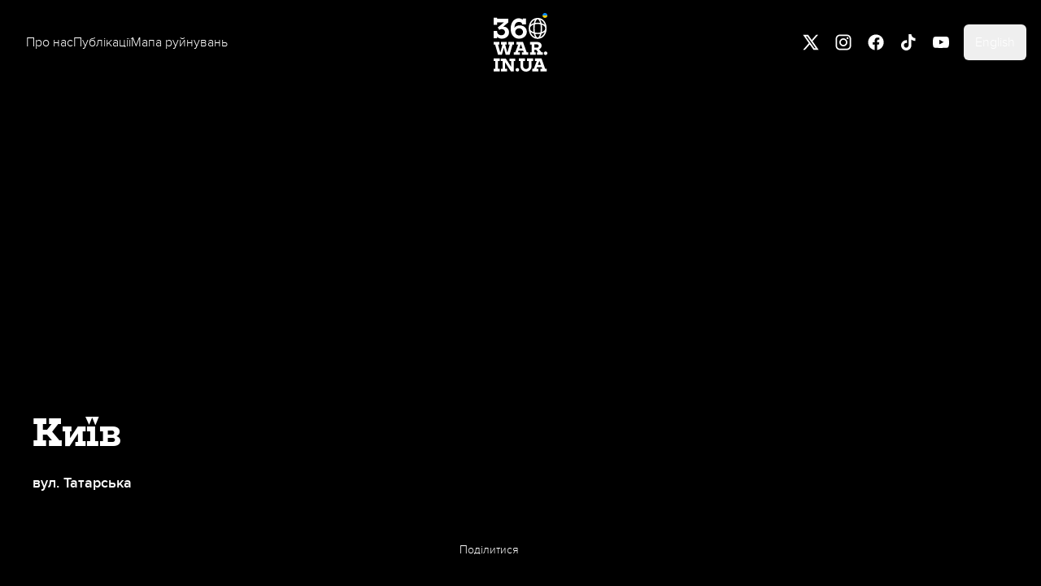

--- FILE ---
content_type: application/javascript; charset=utf-8
request_url: https://360war.in.ua/_nuxt/B4atCZ0u.js
body_size: 427
content:
const t={"360 war in Ukraine":{t:0,b:{t:2,i:[{t:3}],s:"360 war in Ukraine"}},"About us":{t:0,b:{t:2,i:[{t:3}],s:"About us"}},All:{t:0,b:{t:2,i:[{t:3}],s:"All"}},"Copy the link":{t:0,b:{t:2,i:[{t:3}],s:"Copy the link"}},Copy:{t:0,b:{t:2,i:[{t:3}],s:"Copy"}},"Full view":{t:0,b:{t:2,i:[{t:3}],s:"Full view"}},Hidden:{t:0,b:{t:2,i:[{t:3}],s:"Hidden"}},"Home page":{t:0,b:{t:2,i:[{t:3}],s:"Home page"}},Home:{t:0,b:{t:2,i:[{t:3}],s:"Home"}},"Learn more":{t:0,b:{t:2,i:[{t:3}],s:"Learn more"}},"Load more":{t:0,b:{t:2,i:[{t:3}],s:"Load more"}},Panorams:{t:0,b:{t:2,i:[{t:3}],s:"Panorams"}},"Paste to site":{t:0,b:{t:2,i:[{t:3}],s:"Paste to site"}},Map:{t:0,b:{t:2,i:[{t:3}],s:"Map of destruction"}},Publications:{t:0,b:{t:2,i:[{t:3}],s:"Publications"}},Stories:{t:0,b:{t:2,i:[{t:3}],s:"Stories"}},"Read more":{t:0,b:{t:2,i:[{t:3}],s:"Read more"}},Share:{t:0,b:{t:2,i:[{t:3}],s:"Share"}},"Stories in texts, reports and panoramas":{t:0,b:{t:2,i:[{t:3}],s:"Stories in texts, reports and panoramas"}},Tags:{t:0,b:{t:2,i:[{t:3}],s:"Tags"}},"Watch all":{t:0,b:{t:2,i:[{t:3}],s:"Watch all"}},Team:{t:0,b:{t:2,i:[{t:3}],s:"Team"}},"Editorial policy":{t:0,b:{t:2,i:[{t:3}],s:"Editorial policy"}},Partnership:{t:0,b:{t:2,i:[{t:3}],s:"Partnership"}},"Public Offer Agreement":{t:0,b:{t:2,i:[{t:3}],s:"Public Offer Agreement"}},"Privacy Policy":{t:0,b:{t:2,i:[{t:3}],s:"Privacy Policy"}},Contacts:{t:0,b:{t:2,i:[{t:3}],s:"Contacts"}}};export{t as default};


--- FILE ---
content_type: application/javascript; charset=utf-8
request_url: https://360war.in.ua/_nuxt/BE8gFrZd.js
body_size: 731
content:
import{o as v}from"./0b9wMt0A.js";import{c as f,w,h as p}from"./CBkMeGR8.js";import{K as s,r as g,q as E}from"./CQ5YHhva.js";function h(){return/iPhone/gi.test(window.navigator.platform)||/Mac/gi.test(window.navigator.platform)&&window.navigator.maxTouchPoints>0}function L(){return/Android/gi.test(window.navigator.userAgent)}function P(){return h()||L()}function d(r,u,o){f.isServer||s(i=>{document.addEventListener(r,u,o),i(()=>document.removeEventListener(r,u,o))})}function A(r,u,o){f.isServer||s(i=>{window.addEventListener(r,u,o),i(()=>window.removeEventListener(r,u,o))})}function x(r,u,o=E(()=>!0)){function i(e,a){if(!o.value||e.defaultPrevented)return;let t=a(e);if(t===null||!t.getRootNode().contains(t))return;let m=function l(n){return typeof n=="function"?l(n()):Array.isArray(n)||n instanceof Set?n:[n]}(r);for(let l of m){if(l===null)continue;let n=l instanceof HTMLElement?l:v(l);if(n!=null&&n.contains(t)||e.composed&&e.composedPath().includes(n))return}return!w(t,p.Loose)&&t.tabIndex!==-1&&e.preventDefault(),u(e,t)}let c=g(null);d("pointerdown",e=>{var a,t;o.value&&(c.value=((t=(a=e.composedPath)==null?void 0:a.call(e))==null?void 0:t[0])||e.target)},!0),d("mousedown",e=>{var a,t;o.value&&(c.value=((t=(a=e.composedPath)==null?void 0:a.call(e))==null?void 0:t[0])||e.target)},!0),d("click",e=>{P()||c.value&&(i(e,()=>c.value),c.value=null)},!0),d("touchend",e=>i(e,()=>e.target instanceof HTMLElement?e.target:null),!0),A("blur",e=>i(e,()=>window.document.activeElement instanceof HTMLIFrameElement?window.document.activeElement:null),!0)}export{A as a,P as n,h as t,x as w};


--- FILE ---
content_type: application/javascript; charset=utf-8
request_url: https://360war.in.ua/_nuxt/CHVLhbba.js
body_size: 109
content:
import"./CQ5YHhva.js";const r=""+new URL("logo.BD3K9fcg.svg",import.meta.url).href;export{r as _};


--- FILE ---
content_type: application/javascript; charset=utf-8
request_url: https://360war.in.ua/_nuxt/CnJIe6dE.js
body_size: 73
content:
const e=()=>({legacy:!0,locale:"en"});export{e as default};


--- FILE ---
content_type: application/javascript; charset=utf-8
request_url: https://360war.in.ua/_nuxt/D-E5dZr2.js
body_size: 1413
content:
import{Y as b,G as T,S as k,h as B}from"./BAca0ul0.js";import{s as V}from"./0b9wMt0A.js";import{u as A}from"./BLMkr-2u.js";import{_ as D,M as F,N as y,e as H,O as g,q as v,Q as n,o as h,s as C,w as t,b as p,U as d,a as m,v as r,y as O,T as R,R as $}from"./CQ5YHhva.js";import"./CYpmjdUQ.js";import"./CBkMeGR8.js";import"./BE8gFrZd.js";import"./DmqsoBLk.js";import"./Bm92f-5u.js";import"./CxIZtCgj.js";import"./avaHgsCY.js";const L={wrapper:"relative z-50",inner:"fixed inset-0 overflow-y-auto",container:"flex min-h-full items-end sm:items-center justify-center text-center",padding:"p-4 sm:p-0",margin:"sm:my-8",base:"relative text-left rtl:text-right flex flex-col",overlay:{base:"fixed inset-0 transition-opacity",background:"bg-gray-200/75 dark:bg-gray-800/75",transition:{enter:"ease-out duration-300",enterFrom:"opacity-0",enterTo:"opacity-100",leave:"ease-in duration-200",leaveFrom:"opacity-100",leaveTo:"opacity-0"}},background:"bg-white dark:bg-gray-900",ring:"",rounded:"rounded-lg",shadow:"shadow-xl",width:"w-full sm:max-w-lg",height:"",fullscreen:"w-screen h-screen",transition:{enter:"ease-out duration-300",enterFrom:"opacity-0 translate-y-4 sm:translate-y-0 sm:scale-95",enterTo:"opacity-100 translate-y-0 sm:scale-100",leave:"ease-in duration-200",leaveFrom:"opacity-100 translate-y-0 sm:scale-100",leaveTo:"opacity-0 translate-y-4 sm:translate-y-0 sm:scale-95"}},N=F(y.ui.strategy,y.ui.modal,L),P=H({components:{HDialog:b,HDialogPanel:T,TransitionRoot:k,TransitionChild:B},inheritAttrs:!1,props:{modelValue:{type:Boolean,default:!1},appear:{type:Boolean,default:!1},overlay:{type:Boolean,default:!0},transition:{type:Boolean,default:!0},preventClose:{type:Boolean,default:!1},fullscreen:{type:Boolean,default:!1},class:{type:[String,Object,Array],default:()=>""},ui:{type:Object,default:()=>({})}},emits:["update:modelValue","close","close-prevented","after-leave"],setup(e,{emit:a}){const{ui:l,attrs:f}=A("modal",g(e,"ui"),N,g(e,"class")),i=v({get(){return e.modelValue},set(o){a("update:modelValue",o)}}),c=v(()=>e.transition?{...l.value.transition}:{});function s(o){if(e.preventClose){a("close-prevented");return}i.value=o,a("close")}const u=()=>{a("after-leave")};return V(()=>$()),{ui:l,attrs:f,isOpen:i,transitionClass:c,onAfterLeave:u,close:s}}});function S(e,a,l,f,i,c){const s=n("TransitionChild"),u=n("HDialogPanel"),o=n("HDialog"),w=n("TransitionRoot");return h(),C(w,{appear:e.appear,show:e.isOpen,as:"template",onAfterLeave:e.onAfterLeave},{default:t(()=>[p(o,d({class:e.ui.wrapper},e.attrs,{onClose:e.close}),{default:t(()=>[e.overlay?(h(),C(s,d({key:0,as:"template",appear:e.appear},e.ui.overlay.transition,{class:e.ui.overlay.transition.enterFrom}),{default:t(()=>[m("div",{class:r([e.ui.overlay.base,e.ui.overlay.background])},null,2)]),_:1},16,["appear","class"])):O("",!0),m("div",{class:r(e.ui.inner)},[m("div",{class:r([e.ui.container,!e.fullscreen&&e.ui.padding])},[p(s,d({as:"template",appear:e.appear},e.transitionClass,{class:e.transitionClass.enterFrom}),{default:t(()=>[p(u,{class:r([e.ui.base,e.ui.background,e.ui.ring,e.ui.shadow,e.fullscreen?e.ui.fullscreen:[e.ui.width,e.ui.height,e.ui.rounded,e.ui.margin]])},{default:t(()=>[R(e.$slots,"default")]),_:3},8,["class"])]),_:3},16,["appear","class"])],2)],2)]),_:3},16,["class","onClose"])]),_:3},8,["appear","show","onAfterLeave"])}const K=D(P,[["render",S]]);export{K as default};


--- FILE ---
content_type: application/javascript; charset=utf-8
request_url: https://360war.in.ua/_nuxt/3e0_dh49.js
body_size: 2607
content:
const __vite__mapDeps=(i,m=__vite__mapDeps,d=(m.f||(m.f=["./B0srHKcg.js","./BVsYgtbF.js","./CQ5YHhva.js","./nuxt-icon.BdpeBhx2.css","./CJ7AjH21.js","./TOuAMzzb.js","./Bqed_yyS.js","./BaM9eTXx.js","./sjO_qCBO.js","./Bf_abw1o.js","./BLMkr-2u.js","./Cz3iefvv.js","./CHOj1P8S.js","./BH-I-tz1.js"])))=>i.map(i=>d[i]);
import{e as f,u as M,h as O,g as T,r as B,A as D,q as F,E as $,o as b,c as S,b as e,w as i,a as c,k as r,d,t as p,F as A,z,s as I,y as G,ao as J,v as E,l as R,m as V}from"./CQ5YHhva.js";import K from"./TOuAMzzb.js";import{_ as Q}from"./sjO_qCBO.js";import W from"./BN8YSHyF.js";import X from"./CJ7AjH21.js";import Y from"./DY3YIRu3.js";import Z from"./BOcin3v1.js";import{_ as H}from"./CHVLhbba.js";const tt=n=>{const s=Object.create(null);for(const t in n){const l=n[t];l!==void 0&&(s[t]=l)}return s},h=(n,s)=>(t,l)=>(M(()=>n({...tt(t),...l.attrs},l)),()=>{var g,_;return s?(_=(g=l.slots).default)==null?void 0:_.call(g):null}),y={accesskey:String,autocapitalize:String,autofocus:{type:Boolean,default:void 0},class:[String,Object,Array],contenteditable:{type:Boolean,default:void 0},contextmenu:String,dir:String,draggable:{type:Boolean,default:void 0},enterkeyhint:String,exportparts:String,hidden:{type:Boolean,default:void 0},id:String,inputmode:String,is:String,itemid:String,itemprop:String,itemref:String,itemscope:String,itemtype:String,lang:String,nonce:String,part:String,slot:String,spellcheck:{type:Boolean,default:void 0},style:[String,Object,Array],tabindex:String,title:String,translate:String},vt=f({name:"Link",inheritAttrs:!1,props:{...y,as:String,crossorigin:String,disabled:Boolean,fetchpriority:String,href:String,hreflang:String,imagesizes:String,imagesrcset:String,integrity:String,media:String,prefetch:{type:Boolean,default:void 0},referrerpolicy:String,rel:String,sizes:String,title:String,type:String,methods:String,target:String,body:Boolean,renderPriority:[String,Number]},setup:h(n=>({link:[n]}))}),St=f({name:"Meta",inheritAttrs:!1,props:{...y,charset:String,content:String,httpEquiv:String,name:String,body:Boolean,renderPriority:[String,Number]},setup:h(n=>{const s={...n};return s.httpEquiv&&(s["http-equiv"]=s.httpEquiv,delete s.httpEquiv),{meta:[s]}})}),kt=f({name:"Head",inheritAttrs:!1,setup:(n,s)=>()=>{var t,l;return(l=(t=s.slots).default)==null?void 0:l.call(t)}}),wt=f({name:"Html",inheritAttrs:!1,props:{...y,manifest:String,version:String,xmlns:String,renderPriority:[String,Number]},setup:h(n=>({htmlAttrs:n}),!0)}),xt=f({name:"Body",inheritAttrs:!1,props:{...y,renderPriority:[String,Number]},setup:h(n=>({bodyAttrs:n}),!0)}),et=R(()=>V(()=>import("./B0srHKcg.js"),__vite__mapDeps([0,1,2,3,4,5,6,7,8,9,10,11,12]),import.meta.url).then(n=>n.default||n)),nt=R(()=>V(()=>import("./BH-I-tz1.js"),__vite__mapDeps([13,4,5,6,2,7,8,9,10,11,12]),import.meta.url).then(n=>n.default||n)),ot={class:"z-10"},it={class:"w-28 lg:w-96"},st={class:"hidden lg:flex md:items-center md:gap-4"},rt={class:"w-28 lg:w-96 flex items-center justify-end"},at={class:"w-full px-4 sm:px-6 lg:px-8 flex items-center justify-between gap-4 pb-4"},lt={class:"w-28 md:w-60"},ut={class:"w-28 md:w-60 flex items-center justify-end"},ct={class:"p-6 flex-1"},dt={class:"mb-4"},Pt=f({__name:"AppHeader",setup(n){const s=O(),t=T(),l=B(s.path),g=B(!1),_=D(),j=F(()=>_.currentRoute.value.fullPath==="/en"||_.currentRoute.value.fullPath==="/uk");$(()=>s.path,o=>{l.value=o});const k=o=>l.value.includes(o)?"underline":"";$(()=>s.path,()=>{g.value=!1});const w=[{text:"Publications",link:"publications"},{text:"Map",link:"map"}];return(o,u)=>{const q=K,a=Q,C=W,x=X,N=et,P=nt,U=Y,L=Z;return b(),S("header",ot,[e(U,{class:"h-[100px] md:h-[120px] flex items-center justify-between gap-4 pb-4"},{default:i(()=>[c("div",it,[c("nav",st,[e(C,{popper:{offsetDistance:0},mode:"hover",ui:{background:"bg-gray-900",ring:"ring-1 ring-gray-800",overlay:{background:"bg-gray-800/75"}}},{panel:i(()=>[c("div",null,[e(a,{to:r(t)("/about/team"),class:"block pt-2 pb-1 px-3 hover:bg-black/80","active-class":"bg-black/80"},{default:i(()=>[d(p(o.$t("Team")),1)]),_:1},8,["to"]),e(a,{to:r(t)("/about/editorial-policy"),class:"block pt-1 pb-2 px-3 hover:bg-black/80","active-class":"bg-black/80"},{default:i(()=>[d(p(o.$t("Editorial policy")),1)]),_:1},8,["to"]),e(a,{to:r(t)("/about/partnership"),class:"block pt-1 pb-2 px-3 hover:bg-black/80","active-class":"bg-black/80"},{default:i(()=>[d(p(o.$t("Partnership")),1)]),_:1},8,["to"])])]),default:i(()=>[e(a,{to:r(t)("/about"),class:"flex items-center gap-1"},{default:i(()=>[d(p(o.$t("About us"))+" ",1),e(q,{name:"i-heroicons-chevron-down-20-solid"})]),_:1},8,["to"])]),_:1}),(b(),S(A,null,z(w,(m,v)=>e(a,{key:v,to:r(t)(m.link),class:E([k(m.link),"underline-offset-4 hover:underline"])},{default:i(()=>[d(p(o.$t(m.text)),1)]),_:2},1032,["to","class"])),64))]),e(x,{icon:"i-mdi-menu",size:"lg",color:"white",square:"",variant:"solid",ui:{rounded:"rounded-full",color:{white:{solid:"shadow-sm text-white backdrop-blur-sm bg-white/30 hover:bg-white/60 ring-0 focus-visible:ring-inset"}}},class:"lg:hidden",onClick:u[0]||(u[0]=m=>g.value=!0)})]),r(j)?G("",!0):(b(),I(a,{key:0,to:r(t)("/"),title:o.$t("Home page"),class:"p-4"},{default:i(()=>u[3]||(u[3]=[c("img",{src:H,width:"66",height:"72",class:"w-12 h-auto md:w-full"},null,-1)])),_:1},8,["to","title"])),c("div",rt,[e(N,{class:"hidden lg:flex justify-end"}),e(P,{class:"md:ml-2 -mr-3.5"})])]),_:1}),e(L,{modelValue:r(g),"onUpdate:modelValue":u[2]||(u[2]=m=>J(g)?g.value=m:null),ui:{wrapper:"fixed inset-0 flex z-[1020]",overlay:{background:"bg-gray-800/75"},background:"bg-gray-900"}},{default:i(()=>[c("div",at,[c("div",lt,[e(P,{class:"-ml-2.5"})]),e(a,{to:r(t)("/"),title:o.$t("Home page"),class:"p-4"},{default:i(()=>u[4]||(u[4]=[c("img",{src:H,width:"66",height:"72",class:"w-12 h-auto md:w-full"},null,-1)])),_:1},8,["to","title"]),c("div",ut,[e(x,{icon:"i-mdi-close",size:"lg",color:"white",square:"",variant:"solid",ui:{rounded:"rounded-full",color:{white:{solid:"shadow-sm text-white backdrop-blur-sm bg-white/30 hover:bg-white/60 ring-0 focus-visible:ring-inset"}}},onClick:u[1]||(u[1]=m=>g.value=!1)})])]),c("nav",ct,[e(a,{to:r(t)("/about"),class:"text-2xl font-bold py-3 text-white transition-all block"},{default:i(()=>[d(p(o.$t("About us")),1)]),_:1},8,["to"]),c("div",dt,[e(a,{to:r(t)("/about/team"),class:"block pt-1 pb-2 hover:bg-black/80","active-class":"underline underline-offset-4"},{default:i(()=>[d(p(o.$t("Team")),1)]),_:1},8,["to"]),e(a,{to:r(t)("/about/editorial-policy"),class:"block pt-1 pb-2 hover:bg-black/80","active-class":"underline underline-offset-4"},{default:i(()=>[d(p(o.$t("Editorial policy")),1)]),_:1},8,["to"]),e(a,{to:r(t)("/about/partnership"),class:"block pt-1 pb-2 hover:bg-black/80","active-class":"underline underline-offset-4"},{default:i(()=>[d(p(o.$t("Partnership")),1)]),_:1},8,["to"])]),(b(),S(A,null,z(w,(m,v)=>e(a,{key:v,to:r(t)(m.link),class:E(["text-2xl font-bold my-2 py-3 text-white transition-all block",[k(m.link)]])},{default:i(()=>[d(p(o.$t(m.text)),1)]),_:2},1032,["to","class"])),64)),u[5]||(u[5]=c("hr",{class:"my-6"},null,-1)),e(a,{to:r(t)("/public-offer-agreement"),class:"mt-9 pt-1 pb-2 text-white transition-all block","active-class":"underline underline-offset-4"},{default:i(()=>[d(p(o.$t("Public Offer Agreement")),1)]),_:1},8,["to"]),e(a,{to:r(t)("/privacy-policy"),class:"pt-1 pb-2 text-white transition-all block","active-class":"underline underline-offset-4"},{default:i(()=>[d(p(o.$t("Privacy Policy")),1)]),_:1},8,["to"])])]),_:1},8,["modelValue"])])}}});export{xt as B,kt as H,vt as L,St as M,Pt as _,wt as a};


--- FILE ---
content_type: application/javascript; charset=utf-8
request_url: https://360war.in.ua/_nuxt/Bqed_yyS.js
body_size: 3363
content:
import{al as w,q as S,aI as k,aJ as A,e as v,a7 as C,E as T,a1 as I,aK as q,aL as E}from"./CQ5YHhva.js";const L=Object.freeze({left:0,top:0,width:16,height:16}),R=Object.freeze({rotate:0,vFlip:!1,hFlip:!1}),N=Object.freeze({...L,...R});Object.freeze({...N,body:"",hidden:!1});function P(e,s){let n=e.indexOf("xlink:")===-1?"":' xmlns:xlink="http://www.w3.org/1999/xlink"';for(const o in s)n+=" "+o+'="'+s[o]+'"';return'<svg xmlns="http://www.w3.org/2000/svg"'+n+">"+e+"</svg>"}const B=/(-?[0-9.]*[0-9]+[0-9.]*)/g,M=/^-?[0-9.]*[0-9]+[0-9.]*$/g;function x(e,s,n){if(s===1)return e;if(n=n||100,typeof e=="number")return Math.ceil(e*s*n)/n;if(typeof e!="string")return e;const o=e.split(B);if(o===null||!o.length)return e;const t=[];let r=o.shift(),i=M.test(r);for(;;){if(i){const c=parseFloat(r);isNaN(c)?t.push(r):t.push(Math.ceil(c*s*n)/n)}else t.push(r);if(r=o.shift(),r===void 0)return t.join("");i=!i}}function V(e){return e.replace(/"/g,"'").replace(/%/g,"%25").replace(/#/g,"%23").replace(/</g,"%3C").replace(/>/g,"%3E").replace(/\s+/g," ")}function W(e){return"data:image/svg+xml,"+V(e)}function _(e){return'url("'+W(e)+'")'}function D(e){const[s,n,o,t]=e;if(o!==t){const r=Math.max(o,t);return[s-(r-o)/2,n-(r-t)/2,r,r]}return e}const G=Object.freeze({width:null,height:null}),H=Object.freeze({...G,...R});function K(e,s="defs"){let n="";const o=e.indexOf("<"+s);for(;o>=0;){const t=e.indexOf(">",o),r=e.indexOf("</"+s);if(t===-1||r===-1)break;const i=e.indexOf(">",r);if(i===-1)break;n+=e.slice(t+1,r).trim(),e=e.slice(0,o).trim()+e.slice(i+1)}return{defs:n,content:e}}function U(e,s){return e?"<defs>"+e+"</defs>"+s:s}function J(e,s,n){const o=K(e);return U(o.defs,s+o.content+n)}const Q=e=>e==="unset"||e==="undefined"||e==="none";function X(e,s){const n={...N,...e},o={...H,...s},t={left:n.left,top:n.top,width:n.width,height:n.height};let r=n.body;[n,o].forEach(g=>{const f=[],F=g.hFlip,O=g.vFlip;let h=g.rotate;F?O?h+=2:(f.push("translate("+(t.width+t.left).toString()+" "+(0-t.top).toString()+")"),f.push("scale(-1 1)"),t.top=t.left=0):O&&(f.push("translate("+(0-t.left).toString()+" "+(t.height+t.top).toString()+")"),f.push("scale(1 -1)"),t.top=t.left=0);let m;switch(h<0&&(h-=Math.floor(h/4)*4),h=h%4,h){case 1:m=t.height/2+t.top,f.unshift("rotate(90 "+m.toString()+" "+m.toString()+")");break;case 2:f.unshift("rotate(180 "+(t.width/2+t.left).toString()+" "+(t.height/2+t.top).toString()+")");break;case 3:m=t.width/2+t.left,f.unshift("rotate(-90 "+m.toString()+" "+m.toString()+")");break}h%2===1&&(t.left!==t.top&&(m=t.left,t.left=t.top,t.top=m),t.width!==t.height&&(m=t.width,t.width=t.height,t.height=m)),f.length&&(r=J(r,'<g transform="'+f.join(" ")+'">',"</g>"))});const i=o.width,c=o.height,a=t.width,l=t.height;let u,d;i===null?(d=c===null?"1em":c==="auto"?l:c,u=x(d,a/l)):(u=i==="auto"?a:i,d=c===null?x(u,l/a):c==="auto"?l:c);const y={},z=(g,f)=>{Q(f)||(y[g]=f.toString())};z("width",u),z("height",d);const $=[t.left,t.top,a,l];return y.viewBox=$.join(" "),{attributes:y,viewBox:$,body:r}}function Y(e){const s={display:"inline-block",width:"1em",height:"1em"},n=e.varName;switch(e.pseudoSelector&&(s.content="''"),e.mode){case"background":n&&(s["background-image"]="var(--"+n+")"),s["background-repeat"]="no-repeat",s["background-size"]="100% 100%";break;case"mask":s["background-color"]="currentColor",n&&(s["mask-image"]=s["-webkit-mask-image"]="var(--"+n+")"),s["mask-repeat"]=s["-webkit-mask-repeat"]="no-repeat",s["mask-size"]=s["-webkit-mask-size"]="100% 100%";break}return s}function Z(e,s){const n={},o=s.varName,t=X(e);let r=t.viewBox;r[2]!==r[3]&&(s.forceSquare?r=D(r):n.width=x("1em",r[2]/r[3]));const i=P(t.body.replace(/currentColor/g,s.color||"black"),{viewBox:`${r[0]} ${r[1]} ${r[2]} ${r[3]}`,width:`${r[2]}`,height:`${r[3]}`}),c=_(i);if(o)n["--"+o]=c;else switch(s.mode){case"background":n["background-image"]=c;break;case"mask":n["mask-image"]=n["-webkit-mask-image"]=c;break}return n}const b={selectorStart:{compressed:"{",compact:" {",expanded:" {"},selectorEnd:{compressed:"}",compact:`; }
`,expanded:`;
}
`},rule:{compressed:"{key}:",compact:" {key}: ",expanded:`
  {key}: `}};function ee(e,s="expanded"){const n=[];for(let o=0;o<e.length;o++){const{selector:t,rules:r}=e[o];let c=(t instanceof Array?t.join(s==="compressed"?",":", "):t)+b.selectorStart[s],a=!0;for(const l in r)a||(c+=";"),c+=b.rule[s].replace("{key}",l)+r[l],a=!1;c+=b.selectorEnd[s],n.push(c)}return n.join(s==="compressed"?"":`
`)}function te(e,s={}){const n=s.customise?s.customise(e.body):e.body,o=s.mode||(s.color||!n.includes("currentColor")?"background":"mask");let t=s.varName;t===void 0&&o==="mask"&&(t="svg");const r={...s,mode:o,varName:t};o==="background"&&delete r.varName;const i={...s.rules,...Y(r),...Z({...N,...e,body:n},r)},c=s.iconSelector||".icon";return ee([{selector:c,rules:i}],r.format)}async function ne(e,s){if(!e)return null;const n=k(e);return n||(await A(e).catch(()=>(console.warn(`[Icon] failed to load icon \`${e}\``),null)),k(e))}function j(e){const s=w().icon,n=(s.collections||[]).sort((o,t)=>t.length-o.length);return S(()=>{var i;const o=e(),t=o.startsWith(s.cssSelectorPrefix)?o.slice(s.cssSelectorPrefix.length):o,r=((i=s.aliases)==null?void 0:i[t])||t;if(!r.includes(":")){const c=n.find(a=>r.startsWith(a+"-"));return c?c+":"+r.slice(c.length+1):r}return r})}let p;function se(e){return e.replace(/([^\w-])/g,"\\$1")}function oe(){if(p)return p;p=new Set;const e=n=>{if(n=n.replace(/^:where\((.*)\)$/,"$1").trim(),n.startsWith("."))return n},s=n=>{if(n!=null&&n.length)for(const o of n){o!=null&&o.cssRules&&s(o.cssRules);const t=o==null?void 0:o.selectorText;if(typeof t=="string"){const r=e(t);r&&p.add(r)}}};if(typeof document<"u")for(const n of document.styleSheets)try{const o=n.cssRules||n.rules;s(o)}catch{}return p}const re=v({name:"NuxtIconCss",props:{name:{type:String,required:!0},customize:{type:Function,required:!1}},setup(e){const s=C(),n=w().icon,o=S(()=>e.name?n.cssSelectorPrefix+e.name:"");function t(c){var u,d;if(!c)return;const a=k(c);if(a)return a;const l=(d=(u=s.payload)==null?void 0:u.data)==null?void 0:d[c];if(l)return q(c,l),l}const r=S(()=>"."+se(o.value));function i(c,a=!0){let l=r.value;n.cssWherePseudo&&(l=`:where(${l})`);const u=te(c,{iconSelector:l,format:"compressed",customise:e.customize??n.customize});return n.cssLayer&&a?`@layer ${n.cssLayer} { ${u} }`:u}{const c=oe();async function a(l){if(c.has(r.value)||typeof document>"u")return;const u=document.createElement("style");u.textContent=i(l);const d=document.head.querySelector('style, link[rel="stylesheet"]');d?document.head.insertBefore(u,d):document.head.appendChild(u),c.add(r.value)}T(()=>e.name,()=>{if(c.has(r.value))return;const l=t(e.name);l?a(l):ne(e.name).then(u=>{u&&a(u)}).catch(()=>null)},{immediate:!0})}return()=>I("span",{class:["iconify",o.value]})}}),ce=v({name:"NuxtIconSvg",props:{name:{type:String,required:!0},customize:{type:Function,required:!1}},setup(e,{slots:s}){const n=C(),o=w().icon,t=j(()=>e.name),r="i-"+t.value;if(t.value){const i=n.payload.data[r];i&&q(t.value,i)}return()=>I(E,{icon:t.value,ssr:!0,customise:e.customize??o.customize},s)}}),ae=v({name:"NuxtIcon",props:{name:{type:String,required:!0},mode:{type:String,required:!1,default:null},size:{type:[Number,String],required:!1,default:null},customize:{type:Function,required:!1}},setup(e,{slots:s}){const n=C(),o=w().icon,t=j(()=>e.name),r=S(()=>{var a;return((a=n.vueApp)==null?void 0:a.component(t.value))||((e.mode||o.mode)==="svg"?ce:re)}),i=S(()=>{const a=e.size||o.size;return a?{fontSize:Number.isNaN(+a)?a:a+"px"}:null}),c=e.customize||o.customize;return()=>I(r.value,{...o.attrs,name:t.value,class:o.class,style:i.value,customize:c},s)}});export{ae as default};


--- FILE ---
content_type: application/javascript; charset=utf-8
request_url: https://360war.in.ua/_nuxt/BN8YSHyF.js
body_size: 4691
content:
import{e as q,r as k,q as E,I as ge,K as x,a1 as O,F as ee,n as te,J as me,L as oe,_ as $e,M as ke,N as ue,O as se,a3 as Ee,E as ie,Q as J,o as H,s as pe,w as L,b as Q,T as de,v as j,V as ve,U as V,c as W,y as z,a as ce,a4 as Ce,R as Te}from"./CQ5YHhva.js";import{q as Fe,N as Be,E as Ie,n as be,d as I}from"./CYpmjdUQ.js";import{o as a,u as A,A as ne,i as G,N as fe,a as M,s as De}from"./0b9wMt0A.js";import{w as Oe}from"./BE8gFrZd.js";import{s as Me}from"./Ctf_Gouk.js";import{f as Y,u as Z}from"./DmqsoBLk.js";import{t as Ne,i as U,l as Ae}from"./avaHgsCY.js";import{i as ae,E as le,w as He,h as Le,P as N,N as D,T as _}from"./CBkMeGR8.js";import{c as je,u as Ge}from"./BLMkr-2u.js";import{u as Re}from"./CGz_8U5K.js";import"./sgzp3PPB.js";const Ke={wrapper:"relative",container:"z-50 group",trigger:"inline-flex w-full",width:"",background:"bg-white dark:bg-gray-900",shadow:"shadow-lg",rounded:"rounded-md",ring:"ring-1 ring-gray-200 dark:ring-gray-800",base:"overflow-hidden focus:outline-none relative",transition:{enterActiveClass:"transition ease-out duration-200",enterFromClass:"opacity-0 translate-y-1",enterToClass:"opacity-100 translate-y-0",leaveActiveClass:"transition ease-in duration-150",leaveFromClass:"opacity-100 translate-y-0",leaveToClass:"opacity-0 translate-y-1"},overlay:{base:"fixed inset-0 transition-opacity z-50",background:"bg-gray-200/75 dark:bg-gray-800/75",transition:{enterActiveClass:"ease-out duration-200",enterFromClass:"opacity-0",enterToClass:"opacity-100",leaveActiveClass:"ease-in duration-150",leaveFromClass:"opacity-100",leaveToClass:"opacity-0"}},popper:{strategy:"fixed"},default:{openDelay:0,closeDelay:0},arrow:je};var ze=(e=>(e[e.Open=0]="Open",e[e.Closed=1]="Closed",e))(ze||{});let ye=Symbol("PopoverContext");function re(e){let P=oe(ye,null);if(P===null){let S=new Error(`<${e} /> is missing a parent <${he.name} /> component.`);throw Error.captureStackTrace&&Error.captureStackTrace(S,re),S}return P}let Ue=Symbol("PopoverGroupContext");function Pe(){return oe(Ue,null)}let Se=Symbol("PopoverPanelContext");function qe(){return oe(Se,null)}let he=q({name:"Popover",inheritAttrs:!1,props:{as:{type:[Object,String],default:"div"}},setup(e,{slots:P,attrs:S,expose:T}){var h;let w=k(null);T({el:w,$el:w});let n=k(1),o=k(null),u=k(null),c=k(null),d=k(null),g=E(()=>ae(w)),$=E(()=>{var t,r;if(!a(o)||!a(d))return!1;for(let K of document.querySelectorAll("body > *"))if(Number(K==null?void 0:K.contains(a(o)))^Number(K==null?void 0:K.contains(a(d))))return!0;let l=le(),y=l.indexOf(a(o)),C=(y+l.length-1)%l.length,B=(y+1)%l.length,R=l[C],we=l[B];return!((t=a(d))!=null&&t.contains(R))&&!((r=a(d))!=null&&r.contains(we))}),m={popoverState:n,buttonId:k(null),panelId:k(null),panel:d,button:o,isPortalled:$,beforePanelSentinel:u,afterPanelSentinel:c,togglePopover(){n.value=A(n.value,{0:1,1:0})},closePopover(){n.value!==1&&(n.value=1)},close(t){m.closePopover();let r=t?t instanceof HTMLElement?t:t.value instanceof HTMLElement?a(t):a(m.button):a(m.button);r==null||r.focus()}};ge(ye,m),Ne(E(()=>A(n.value,{0:U.Open,1:U.Closed})));let F={buttonId:m.buttonId,panelId:m.panelId,close(){m.closePopover()}},s=Pe(),f=s==null?void 0:s.registerPopover,[b,p]=Fe(),v=Be({mainTreeNodeRef:s==null?void 0:s.mainTreeNodeRef,portals:b,defaultContainers:[o,d]});function i(){var t,r,l,y;return(y=s==null?void 0:s.isFocusWithinPopoverGroup())!=null?y:((t=g.value)==null?void 0:t.activeElement)&&(((r=a(o))==null?void 0:r.contains(g.value.activeElement))||((l=a(d))==null?void 0:l.contains(g.value.activeElement)))}return x(()=>f==null?void 0:f(F)),Ie((h=g.value)==null?void 0:h.defaultView,"focus",t=>{var r,l;t.target!==window&&t.target instanceof HTMLElement&&n.value===0&&(i()||o&&d&&(v.contains(t.target)||(r=a(m.beforePanelSentinel))!=null&&r.contains(t.target)||(l=a(m.afterPanelSentinel))!=null&&l.contains(t.target)||m.closePopover()))},!0),Oe(v.resolveContainers,(t,r)=>{var l;m.closePopover(),He(r,Le.Loose)||(t.preventDefault(),(l=a(o))==null||l.focus())},E(()=>n.value===0)),()=>{let t={open:n.value===0,close:m.close};return O(ee,[O(p,{},()=>ne({theirProps:{...e,...S},ourProps:{ref:w},slot:t,slots:P,attrs:S,name:"Popover"})),O(v.MainTreeNode)])}}}),Je=q({name:"PopoverButton",props:{as:{type:[Object,String],default:"button"},disabled:{type:[Boolean],default:!1},id:{type:String,default:null}},inheritAttrs:!1,setup(e,{attrs:P,slots:S,expose:T}){var h;let w=(h=e.id)!=null?h:`headlessui-popover-button-${G()}`,n=re("PopoverButton"),o=E(()=>ae(n.button));T({el:n.button,$el:n.button}),te(()=>{n.buttonId.value=w}),me(()=>{n.buttonId.value=null});let u=Pe(),c=u==null?void 0:u.closeOthers,d=qe(),g=E(()=>d===null?!1:d.value===n.panelId.value),$=k(null),m=`headlessui-focus-sentinel-${G()}`;g.value||x(()=>{n.button.value=a($)});let F=Me(E(()=>({as:e.as,type:P.type})),$);function s(t){var r,l,y,C,B;if(g.value){if(n.popoverState.value===1)return;switch(t.key){case M.Space:case M.Enter:t.preventDefault(),(l=(r=t.target).click)==null||l.call(r),n.closePopover(),(y=a(n.button))==null||y.focus();break}}else switch(t.key){case M.Space:case M.Enter:t.preventDefault(),t.stopPropagation(),n.popoverState.value===1&&(c==null||c(n.buttonId.value)),n.togglePopover();break;case M.Escape:if(n.popoverState.value!==0)return c==null?void 0:c(n.buttonId.value);if(!a(n.button)||(C=o.value)!=null&&C.activeElement&&!((B=a(n.button))!=null&&B.contains(o.value.activeElement)))return;t.preventDefault(),t.stopPropagation(),n.closePopover();break}}function f(t){g.value||t.key===M.Space&&t.preventDefault()}function b(t){var r,l;e.disabled||(g.value?(n.closePopover(),(r=a(n.button))==null||r.focus()):(t.preventDefault(),t.stopPropagation(),n.popoverState.value===1&&(c==null||c(n.buttonId.value)),n.togglePopover(),(l=a(n.button))==null||l.focus()))}function p(t){t.preventDefault(),t.stopPropagation()}let v=be();function i(){let t=a(n.panel);if(!t)return;function r(){A(v.value,{[I.Forwards]:()=>N(t,D.First),[I.Backwards]:()=>N(t,D.Last)})===_.Error&&N(le().filter(l=>l.dataset.headlessuiFocusGuard!=="true"),A(v.value,{[I.Forwards]:D.Next,[I.Backwards]:D.Previous}),{relativeTo:a(n.button)})}r()}return()=>{let t=n.popoverState.value===0,r={open:t},{...l}=e,y=g.value?{ref:$,type:F.value,onKeydown:s,onClick:b}:{ref:$,id:w,type:F.value,"aria-expanded":n.popoverState.value===0,"aria-controls":a(n.panel)?n.panelId.value:void 0,disabled:e.disabled?!0:void 0,onKeydown:s,onKeyup:f,onClick:b,onMousedown:p};return O(ee,[ne({ourProps:y,theirProps:{...P,...l},slot:r,attrs:P,slots:S,name:"PopoverButton"}),t&&!g.value&&n.isPortalled.value&&O(Y,{id:m,features:Z.Focusable,"data-headlessui-focus-guard":!0,as:"button",type:"button",onFocus:i})])}}}),Qe=q({name:"PopoverPanel",props:{as:{type:[Object,String],default:"div"},static:{type:Boolean,default:!1},unmount:{type:Boolean,default:!0},focus:{type:Boolean,default:!1},id:{type:String,default:null}},inheritAttrs:!1,setup(e,{attrs:P,slots:S,expose:T}){var h;let w=(h=e.id)!=null?h:`headlessui-popover-panel-${G()}`,{focus:n}=e,o=re("PopoverPanel"),u=E(()=>ae(o.panel)),c=`headlessui-focus-sentinel-before-${G()}`,d=`headlessui-focus-sentinel-after-${G()}`;T({el:o.panel,$el:o.panel}),te(()=>{o.panelId.value=w}),me(()=>{o.panelId.value=null}),ge(Se,o.panelId),x(()=>{var p,v;if(!n||o.popoverState.value!==0||!o.panel)return;let i=(p=u.value)==null?void 0:p.activeElement;(v=a(o.panel))!=null&&v.contains(i)||N(a(o.panel),D.First)});let g=Ae(),$=E(()=>g!==null?(g.value&U.Open)===U.Open:o.popoverState.value===0);function m(p){var v,i;switch(p.key){case M.Escape:if(o.popoverState.value!==0||!a(o.panel)||u.value&&!((v=a(o.panel))!=null&&v.contains(u.value.activeElement)))return;p.preventDefault(),p.stopPropagation(),o.closePopover(),(i=a(o.button))==null||i.focus();break}}function F(p){var v,i,t,r,l;let y=p.relatedTarget;y&&a(o.panel)&&((v=a(o.panel))!=null&&v.contains(y)||(o.closePopover(),((t=(i=a(o.beforePanelSentinel))==null?void 0:i.contains)!=null&&t.call(i,y)||(l=(r=a(o.afterPanelSentinel))==null?void 0:r.contains)!=null&&l.call(r,y))&&y.focus({preventScroll:!0})))}let s=be();function f(){let p=a(o.panel);if(!p)return;function v(){A(s.value,{[I.Forwards]:()=>{var i;N(p,D.First)===_.Error&&((i=a(o.afterPanelSentinel))==null||i.focus())},[I.Backwards]:()=>{var i;(i=a(o.button))==null||i.focus({preventScroll:!0})}})}v()}function b(){let p=a(o.panel);if(!p)return;function v(){A(s.value,{[I.Forwards]:()=>{let i=a(o.button),t=a(o.panel);if(!i)return;let r=le(),l=r.indexOf(i),y=r.slice(0,l+1),C=[...r.slice(l+1),...y];for(let B of C.slice())if(B.dataset.headlessuiFocusGuard==="true"||t!=null&&t.contains(B)){let R=C.indexOf(B);R!==-1&&C.splice(R,1)}N(C,D.First,{sorted:!1})},[I.Backwards]:()=>{var i;N(p,D.Previous)===_.Error&&((i=a(o.button))==null||i.focus())}})}v()}return()=>{let p={open:o.popoverState.value===0,close:o.close},{focus:v,...i}=e,t={ref:o.panel,id:w,onKeydown:m,onFocusout:n&&o.popoverState.value===0?F:void 0,tabIndex:-1};return ne({ourProps:t,theirProps:{...P,...i},attrs:P,slot:p,slots:{...S,default:(...r)=>{var l;return[O(ee,[$.value&&o.isPortalled.value&&O(Y,{id:c,ref:o.beforePanelSentinel,features:Z.Focusable,"data-headlessui-focus-guard":!0,as:"button",type:"button",onFocus:f}),(l=S.default)==null?void 0:l.call(S,...r),$.value&&o.isPortalled.value&&O(Y,{id:d,ref:o.afterPanelSentinel,features:Z.Focusable,"data-headlessui-focus-guard":!0,as:"button",type:"button",onFocus:b})])]}},features:fe.RenderStrategy|fe.Static,visible:$.value,name:"PopoverPanel"})}}});const X=ke(ue.ui.strategy,ue.ui.popover,Ke),Ve=q({components:{HPopover:he,HPopoverButton:Je,HPopoverPanel:Qe},inheritAttrs:!1,props:{mode:{type:String,default:"click",validator:e=>["click","hover"].includes(e)},open:{type:Boolean,default:void 0},disabled:{type:Boolean,default:!1},openDelay:{type:Number,default:()=>X.default.openDelay},closeDelay:{type:Number,default:()=>X.default.closeDelay},overlay:{type:Boolean,default:!1},popper:{type:Object,default:()=>({})},class:{type:[String,Object,Array],default:()=>""},ui:{type:Object,default:()=>({})}},emits:["update:open"],setup(e,{emit:P}){const{ui:S,attrs:T}=Ge("popover",se(e,"ui"),X,se(e,"class")),h=E(()=>Ee(e.mode==="hover"?{offsetDistance:0}:{},e.popper,S.value.popper)),[w,n]=Re(h.value),o=k(null),u=k(null);let c=null,d=null;te(()=>{var b,p;const s=(b=o.value)==null?void 0:b.$.provides;if(!s)return;const f=Object.getOwnPropertySymbols(s);u.value=f.length&&s[f[0]],e.open&&((p=u.value)==null||p.togglePopover())});const g=E(()=>{var p,v,i;if(e.mode!=="hover")return{};const s=((p=e.popper)==null?void 0:p.offsetDistance)||((v=S.value.popper)==null?void 0:v.offsetDistance)||8,f=(i=h.value.placement)==null?void 0:i.split("-")[0],b=`${s}px`;return f==="top"||f==="bottom"?{paddingTop:b,paddingBottom:b}:f==="left"||f==="right"?{paddingLeft:b,paddingRight:b}:{paddingTop:b,paddingBottom:b,paddingLeft:b,paddingRight:b}});function $(s){!s.cancelable||!u.value||e.mode==="click"||(u.value.popoverState===0?u.value.closePopover():u.value.togglePopover())}function m(){e.mode!=="hover"||!u.value||(d&&(clearTimeout(d),d=null),u.value.popoverState!==0&&(c=c||setTimeout(()=>{u.value.togglePopover&&u.value.togglePopover(),c=null},e.openDelay)))}function F(){e.mode!=="hover"||!u.value||(c&&(clearTimeout(c),c=null),u.value.popoverState!==1&&(d=d||setTimeout(()=>{u.value.closePopover&&u.value.closePopover(),d=null},e.closeDelay)))}return ie(()=>e.open,(s,f)=>{u.value&&(f===void 0||s===f||(s?u.value.popoverState=0:u.value.closePopover()))}),ie(()=>{var s;return(s=u.value)==null?void 0:s.popoverState},(s,f)=>{f===void 0||s===f||P("update:open",s===0)}),De(()=>Te()),{ui:S,attrs:T,popover:o,popper:h,trigger:w,container:n,containerStyle:g,onTouchStart:$,onMouseEnter:m,onMouseLeave:F}}}),We=["disabled"];function Xe(e,P,S,T,h,w){const n=J("HPopoverButton"),o=J("HPopoverPanel"),u=J("HPopover");return H(),pe(u,V({ref:"popover",class:e.ui.wrapper},e.attrs,{onMouseleave:e.onMouseLeave}),{default:L(({open:c,close:d})=>[Q(n,{ref:"trigger",as:"div",disabled:e.disabled,class:j(e.ui.trigger),role:"button",onMouseenter:e.onMouseEnter,onTouchstartPassive:e.onTouchStart},{default:L(()=>[de(e.$slots,"default",{open:c,close:d},()=>[ce("button",{disabled:e.disabled}," Open ",8,We)])]),_:2},1032,["disabled","class","onMouseenter","onTouchstartPassive"]),e.overlay?(H(),pe(ve,V({key:0,appear:""},e.ui.overlay.transition),{default:L(()=>[c?(H(),W("div",{key:0,class:j([e.ui.overlay.base,e.ui.overlay.background])},null,2)):z("",!0)]),_:2},1040)):z("",!0),c?(H(),W("div",{key:1,ref:"container",class:j([e.ui.container,e.ui.width]),style:Ce(e.containerStyle),onMouseenter:P[0]||(P[0]=(...g)=>e.onMouseEnter&&e.onMouseEnter(...g))},[Q(ve,V({appear:""},e.ui.transition),{default:L(()=>[ce("div",null,[e.popper.arrow?(H(),W("div",{key:0,"data-popper-arrow":"",class:j(Object.values(e.ui.arrow))},null,2)):z("",!0),Q(o,{class:j([e.ui.base,e.ui.background,e.ui.ring,e.ui.rounded,e.ui.shadow]),static:""},{default:L(()=>[de(e.$slots,"panel",{open:c,close:d})]),_:2},1032,["class"])])]),_:2},1040)],38)):z("",!0)]),_:3},16,["class","onMouseleave"])}const ut=$e(Ve,[["render",Xe]]);export{ut as default};


--- FILE ---
content_type: application/javascript; charset=utf-8
request_url: https://360war.in.ua/_nuxt/0b9wMt0A.js
body_size: 1749
content:
import{I as A,R as $,L as k,a0 as S,a1 as P,F as T}from"./CQ5YHhva.js";var b;let w=Symbol("headlessui.useid"),D=0;const B=(b=$)!=null?b:function(){return k(w,()=>`${++D}`)()};function F(e){A(w,e)}function I(e){var t;if(e==null||e.value==null)return null;let n=(t=e.value.$el)!=null?t:e.value;return n instanceof Node?n:null}function j(e,t,...n){if(e in t){let r=t[e];return typeof r=="function"?r(...n):r}let a=new Error(`Tried to handle "${e}" but there is no handler defined. Only defined handlers are: ${Object.keys(t).map(r=>`"${r}"`).join(", ")}.`);throw Error.captureStackTrace&&Error.captureStackTrace(a,j),a}var R=(e=>(e[e.None=0]="None",e[e.RenderStrategy=1]="RenderStrategy",e[e.Static=2]="Static",e))(R||{}),U=(e=>(e[e.Unmount=0]="Unmount",e[e.Hidden=1]="Hidden",e))(U||{});function W({visible:e=!0,features:t=0,ourProps:n,theirProps:a,...r}){var i;let s=v(a,n),u=Object.assign(r,{props:s});if(e||t&2&&s.static)return y(u);if(t&1){let p=(i=s.unmount)==null||i?0:1;return j(p,{0(){return null},1(){return y({...r,props:{...s,hidden:!0,style:{display:"none"}}})}})}return y(u)}function y({props:e,attrs:t,slots:n,slot:a,name:r}){var i,s;let{as:u,...p}=H(e,["unmount","static"]),l=(i=n.default)==null?void 0:i.call(n,a),m={};if(a){let c=!1,h=[];for(let[d,f]of Object.entries(a))typeof f=="boolean"&&(c=!0),f===!0&&h.push(d);c&&(m["data-headlessui-state"]=h.join(" "))}if(u==="template"){if(l=O(l??[]),Object.keys(p).length>0||Object.keys(t).length>0){let[c,...h]=l??[];if(!N(c)||h.length>0)throw new Error(['Passing props on "template"!',"",`The current component <${r} /> is rendering a "template".`,"However we need to passthrough the following props:",Object.keys(p).concat(Object.keys(t)).map(o=>o.trim()).filter((o,g,E)=>E.indexOf(o)===g).sort((o,g)=>o.localeCompare(g)).map(o=>`  - ${o}`).join(`
`),"","You can apply a few solutions:",['Add an `as="..."` prop, to ensure that we render an actual element instead of a "template".',"Render a single element as the child so that we can forward the props onto that element."].map(o=>`  - ${o}`).join(`
`)].join(`
`));let d=v((s=c.props)!=null?s:{},p,m),f=S(c,d,!0);for(let o in d)o.startsWith("on")&&(f.props||(f.props={}),f.props[o]=d[o]);return f}return Array.isArray(l)&&l.length===1?l[0]:l}return P(u,Object.assign({},p,m),{default:()=>l})}function O(e){return e.flatMap(t=>t.type===T?O(t.children):[t])}function v(...e){if(e.length===0)return{};if(e.length===1)return e[0];let t={},n={};for(let a of e)for(let r in a)r.startsWith("on")&&typeof a[r]=="function"?(n[r]!=null||(n[r]=[]),n[r].push(a[r])):t[r]=a[r];if(t.disabled||t["aria-disabled"])return Object.assign(t,Object.fromEntries(Object.keys(n).map(a=>[a,void 0])));for(let a in n)Object.assign(t,{[a](r,...i){let s=n[a];for(let u of s){if(r instanceof Event&&r.defaultPrevented)return;u(r,...i)}}});return t}function C(e){let t=Object.assign({},e);for(let n in t)t[n]===void 0&&delete t[n];return t}function H(e,t=[]){let n=Object.assign({},e);for(let a of t)a in n&&delete n[a];return n}function N(e){return e==null?!1:typeof e.type=="string"||typeof e.type=="object"||typeof e.type=="function"}var L=(e=>(e.Space=" ",e.Enter="Enter",e.Escape="Escape",e.Backspace="Backspace",e.Delete="Delete",e.ArrowLeft="ArrowLeft",e.ArrowUp="ArrowUp",e.ArrowRight="ArrowRight",e.ArrowDown="ArrowDown",e.Home="Home",e.End="End",e.PageUp="PageUp",e.PageDown="PageDown",e.Tab="Tab",e))(L||{});export{W as A,C as E,R as N,U as S,H as T,L as a,B as i,I as o,F as s,j as u};


--- FILE ---
content_type: application/javascript; charset=utf-8
request_url: https://360war.in.ua/_nuxt/4wDnLa6N.js
body_size: 281
content:
import{H as o}from"./CQ5YHhva.js";import{u as e}from"./CRl2phsw.js";const r=o("locations",{state:()=>({currentLocation:{},smallMap:!1}),actions:{async fetchLocation(t){const{data:a}=await e(`/api/v1/locations/${t}`);a.value&&(this.currentLocation=a.value)},setSizeMap(t){this.smallMap=t}},getters:{getLocations(){return this.locations},getCurrentLocation(){return this.currentLocation},isSmallMap(){return this.smallMap}}});export{r as u};


--- FILE ---
content_type: image/svg+xml
request_url: https://360war.in.ua/_nuxt/logo.BD3K9fcg.svg
body_size: 4647
content:
<svg width="66" height="72" viewBox="0 0 66 72" fill="none" xmlns="http://www.w3.org/2000/svg">
<path d="M44.5003 25.515C45.4252 27.4671 46.7292 28.9769 48.397 30.075C50.0648 31.1578 51.9752 31.7069 54.113 31.7069C56.2054 31.7069 58.1006 31.1578 59.7684 30.0598C61.4363 28.9617 62.7402 27.4213 63.6802 25.4692C64.6203 23.5171 65.0903 21.3057 65.0903 18.8655C65.0903 16.3796 64.6203 14.1682 63.6954 12.2161C62.7553 10.2639 61.4666 8.7541 59.7988 7.65603C58.1309 6.55795 56.2357 6.02417 54.113 6.02417C52.0207 6.02417 50.1254 6.5732 48.4425 7.67128C46.7595 8.76935 45.4556 10.3097 44.5003 12.2618C43.5603 14.214 43.0903 16.3949 43.0903 18.8198C43.0903 18.835 43.0903 18.8503 43.0903 18.8503C43.0903 18.8655 43.0903 18.8808 43.0903 18.8808C43.1054 21.3667 43.5755 23.5781 44.5003 25.515ZM49.3067 28.6719C47.8815 27.7416 46.805 26.4758 46.0014 24.7829C45.7891 24.3254 45.592 23.8526 45.4404 23.3493C46.2591 24.0051 47.2447 24.5389 48.4273 24.9507C48.7305 25.0574 49.0338 25.1489 49.337 25.2404C49.3522 25.3319 49.3673 25.4082 49.3977 25.4997C49.7767 27.1316 50.2922 28.4584 50.929 29.4802C50.3529 29.282 49.807 29.0074 49.3067 28.6719ZM50.3529 18.8655C50.3529 17.0506 50.4893 15.373 50.7471 13.8479C51.7781 13.6344 52.9001 13.5429 54.0979 13.5429C55.3108 13.5429 56.448 13.6497 57.4941 13.8632C57.7519 15.373 57.8884 17.0506 57.8884 18.8655C57.8884 20.6804 57.7519 22.358 57.4941 23.8678C56.448 24.0814 55.3108 24.1881 54.0979 24.1881C52.9001 24.1881 51.7781 24.0814 50.7471 23.8831C50.4742 22.358 50.3529 20.6804 50.3529 18.8655ZM55.5989 29.0532C54.9166 29.953 54.4011 30.0293 54.1737 30.0293C54.1585 30.0293 54.1434 30.0293 54.113 30.0293C53.7946 30.0293 53.2791 29.9225 52.6272 29.0532C52.0207 28.2449 51.5203 27.1011 51.1261 25.6217C52.0662 25.7742 53.0517 25.8352 54.0979 25.8352C55.1592 25.8352 56.1599 25.759 57.1151 25.6065C56.7209 27.1011 56.2205 28.2449 55.5989 29.0532ZM62.1944 24.7372C61.3756 26.43 60.2839 27.7263 58.8587 28.6567C58.3735 28.9769 57.8732 29.2362 57.3425 29.4497C57.9793 28.4279 58.4797 27.1163 58.8587 25.4997C58.8739 25.4082 58.9042 25.3167 58.9194 25.2404C59.2226 25.1642 59.5107 25.0727 59.7988 24.9659C60.9662 24.5541 61.9518 24.0356 62.7553 23.3951C62.5734 23.8526 62.3915 24.2949 62.1944 24.7372ZM62.4521 21.3819C61.7092 22.2207 60.6327 22.8918 59.2378 23.3951C59.4349 21.992 59.541 20.4974 59.541 18.8655C59.541 17.2489 59.4349 15.7391 59.2378 14.336C60.6327 14.824 61.7092 15.5103 62.4521 16.3491C63.1192 17.1116 63.4376 17.9352 63.4376 18.8503C63.4376 19.8111 63.1192 20.6346 62.4521 21.3819ZM58.889 9.05912C60.3143 9.98943 61.3908 11.2553 62.1944 12.9481C62.4218 13.4057 62.6037 13.8937 62.7705 14.3817C61.9518 13.7259 60.9662 13.1921 59.7836 12.7651C59.4955 12.6584 59.2074 12.5821 58.9042 12.4906C58.889 12.3991 58.8739 12.3076 58.8436 12.2313C58.4645 10.5995 57.949 9.28788 57.3122 8.25081C57.8732 8.46433 58.3887 8.7236 58.889 9.05912ZM52.6272 8.66259C53.2943 7.79328 53.7946 7.68653 54.113 7.68653C54.1282 7.68653 54.1434 7.68653 54.1737 7.68653C54.4011 7.68653 54.9166 7.76278 55.5989 8.66259C56.2205 9.47089 56.7209 10.6147 57.1151 12.0941C56.1599 11.9416 55.1592 11.8653 54.0979 11.8653C53.0517 11.8653 52.0662 11.9416 51.1261 12.0788C51.5052 10.6147 52.0207 9.47089 52.6272 8.66259ZM46.0014 12.9939C46.8201 11.301 47.9118 10.0199 49.3522 9.07437C49.8374 8.7541 50.3529 8.49483 50.8835 8.28132C50.2619 9.30313 49.7616 10.6147 49.3825 12.2313C49.3673 12.3228 49.3522 12.3991 49.3218 12.4906C49.0186 12.5821 48.7002 12.6736 48.4121 12.7804C47.2447 13.1921 46.2591 13.7259 45.4556 14.3665C45.6072 13.8784 45.8043 13.4362 46.0014 12.9939ZM44.7581 18.8503C44.7581 17.9352 45.0765 17.1269 45.7436 16.3644C46.4866 15.5103 47.5631 14.8392 48.958 14.336C48.9731 14.336 48.9731 14.336 48.9883 14.3207C48.7912 15.7238 48.6851 17.2337 48.6851 18.8503C48.6851 20.4669 48.7912 21.9767 48.9883 23.3798C48.9731 23.3798 48.9731 23.3798 48.958 23.3646C47.5631 22.8765 46.4714 22.1902 45.7285 21.3514C45.0765 20.6041 44.7429 19.7806 44.7429 18.8503C44.7581 18.8655 44.7581 18.8655 44.7581 18.8503C44.7581 18.8655 44.7581 18.8503 44.7581 18.8503ZM5.36733 51.3502H10.113L12.4631 42.5656L14.8132 51.3502H19.6044L23.1826 38.6918H24.9566V35.5501H17.9821V38.6918H19.7257L16.9814 48.2237H16.6782L14.1006 38.6918H15.9352V35.5501H8.93039V38.6918H10.5072L10.6892 39.3171L8.33908 48.2085H8.03584L5.33701 38.6766H7.03515V35.5349H0V38.6766H1.77395L5.36733 51.3502ZM34.7512 51.3502H42.5141V48.2085H40.5886L36.0551 35.5501H28.0041V38.6918H30.2026L30.2178 38.7071L26.5334 48.2085H24.6685V51.3502H32.204V48.2085H29.8084L30.5968 46.1343H36.1916L36.9345 48.2085H34.7512V51.3502ZM31.5217 43.5111L33.2653 38.8596H33.6444L35.3122 43.5111H31.5217ZM53.1881 51.3502H60.4811V48.2085H58.8587L55.796 44.4415C56.7815 44.1212 57.5548 43.6026 58.1006 42.8553C58.6465 42.1233 58.9345 41.2235 58.9345 40.1712C58.9345 38.7376 58.419 37.609 57.4032 36.7854C56.3873 35.9619 55.0076 35.5501 53.2488 35.5501H44.6975V38.6918H46.7595V48.2237H44.6975V51.3654H51.6265V48.2237H50.0345V45.1277H52.2784L54.7195 48.2237H53.173V51.3502H53.1881ZM52.9152 42.6113H50.0496V38.5241H52.9152C53.6733 38.5241 54.295 38.7071 54.7498 39.0883C55.2047 39.4696 55.4321 39.9577 55.4321 40.583C55.4321 41.193 55.2047 41.6963 54.7498 42.0623C54.295 42.4283 53.6885 42.6113 52.9152 42.6113ZM65.3784 47.8882C64.969 47.4764 64.4687 47.2781 63.8622 47.2781C63.2709 47.2781 62.7553 47.4764 62.346 47.8882C61.9366 48.3 61.7243 48.8032 61.7243 49.4285C61.7243 50.0233 61.9366 50.5419 62.346 50.9536C62.7553 51.3654 63.2557 51.5789 63.8622 51.5789C64.4535 51.5789 64.969 51.3654 65.3784 50.9536C65.7877 50.5419 66 50.0386 66 49.4285C66 48.8032 65.8029 48.3 65.3784 47.8882ZM0 59.0062H2.06203V68.538H0V71.6797H7.39904V68.538H5.33701V59.0062H7.39904V55.8645H0V59.0062ZM19.4225 59.0062H21.5148V66.1436L14.889 55.8797H8.85458V59.0214H10.9469L10.9621 59.0367V68.538H8.90007V71.6797H16.5569V68.538H14.1006V60.6228L21.348 71.8628H24.6533V59.0214H26.4728V55.8797H19.4225V59.0062ZM29.1413 67.6077C28.55 67.6077 28.0345 67.806 27.6251 68.2178C27.2157 68.6295 27.0034 69.1328 27.0034 69.7581C27.0034 70.3529 27.2157 70.8714 27.6251 71.2832C28.0345 71.695 28.5348 71.9085 29.1413 71.9085C29.7326 71.9085 30.2481 71.695 30.6575 71.2832C31.0669 70.8714 31.2791 70.3682 31.2791 69.7581C31.2791 69.1481 31.0669 68.6295 30.6575 68.2178C30.2329 67.806 29.7326 67.6077 29.1413 67.6077ZM48.5183 55.8645H40.9979V59.0062H43.2571V65.1218C43.2571 65.8234 43.1206 66.4639 42.8325 67.0129C42.5445 67.5772 42.1502 68.0043 41.6347 68.3093C41.1192 68.6143 40.5279 68.7668 39.8759 68.7668C39.1785 68.7668 38.5569 68.6143 38.011 68.3093C37.4652 68.0043 37.0558 67.562 36.7526 67.0129C36.4493 66.4639 36.2977 65.8234 36.2977 65.1218V59.0062H38.5569V55.8645H31.0365V59.0062H32.9621V65.2286C32.9621 66.5402 33.2502 67.7145 33.8415 68.7363C34.4328 69.7734 35.2516 70.5664 36.2826 71.146C37.3287 71.7103 38.5114 72 39.8456 72C41.1344 72 42.2867 71.7103 43.3026 71.146C44.3184 70.5817 45.122 69.7734 45.6981 68.7363C46.2743 67.6992 46.5624 66.5402 46.5624 65.2286V59.0062H48.5183V55.8645ZM58.8436 55.8645H50.7926V59.0062H52.991L53.0062 59.0214L49.3218 68.5228H47.4569V71.6645H54.9924V68.5228H52.612L53.4004 66.4487H58.98L59.723 68.5228H57.5396V71.6645H65.3026V68.5228H63.377L58.8436 55.8645ZM54.3101 63.8255L56.0538 59.1739H56.4328L58.1006 63.8255H54.3101ZM4.29083 28.9312C4.39697 29.1142 4.54859 29.2972 4.71537 29.4955C4.88215 29.6937 5.07926 29.8615 5.27636 30.0293C5.88284 30.4868 6.61061 30.8528 7.45968 31.1273C8.29359 31.4018 9.15782 31.5391 10.0524 31.5391C11.7354 31.5391 13.2516 31.2036 14.601 30.5478C15.9504 29.892 17.0117 28.9617 17.7698 27.7721C18.5279 26.5825 18.907 25.2404 18.907 23.7306C18.907 22.4495 18.634 21.2904 18.0731 20.2381C17.5121 19.1858 16.754 18.3622 15.7684 17.7522C14.7981 17.1422 13.7216 16.8371 12.5693 16.8371H12.0992C11.9173 16.8371 11.7505 16.8524 11.5837 16.8676L18.1034 11.4535V7.01548H4.26051V5.78015H0V14.4275H4.26051V11.4383C4.26051 11.423 4.26051 11.4078 4.27567 11.4078C4.29083 11.4078 4.29083 11.4078 4.29083 11.3925C4.29083 11.3773 4.306 11.3773 4.32116 11.3773H12.7815L4.9428 17.8284L7.0958 20.7719L7.33839 20.5736C7.62647 20.2991 8.02068 20.1008 8.47554 19.9788C8.94556 19.8568 9.41558 19.7958 9.8856 19.7958C10.6285 19.7958 11.3108 19.9483 11.9325 20.2381C12.5389 20.5431 13.0241 20.9702 13.388 21.5192C13.7367 22.0835 13.9187 22.7088 13.9187 23.4256C13.9187 24.1271 13.7367 24.7829 13.3728 25.3777C13.009 25.9725 12.4783 26.4453 11.7808 26.7808C11.0834 27.1163 10.2798 27.2993 9.37009 27.2993C8.3694 27.2993 7.47485 27.0858 6.68642 26.6588C5.898 26.2318 5.30669 25.6522 4.88215 24.9202C4.45762 24.1881 4.24535 23.3798 4.24535 22.48V22.0072H0V31.0206H4.29083V28.9312ZM25.8663 30.0293C27.4128 31.0358 29.2019 31.5391 31.2185 31.5391C33.144 31.5391 34.8422 31.1426 36.2977 30.3495C37.7533 29.5565 38.8601 28.5194 39.6334 27.2383C40.4066 25.9572 40.7857 24.5846 40.7857 23.1205C40.7857 21.687 40.4369 20.3601 39.7395 19.14C39.042 17.9352 38.0262 16.9591 36.6919 16.2423C35.3577 15.5255 33.7657 15.1595 31.9462 15.1595C30.6272 15.1595 29.4142 15.4188 28.3074 15.9373C27.2006 16.4559 26.2908 17.1727 25.5631 18.1182V17.8742C25.5631 16.5779 25.7753 15.3883 26.215 14.336C26.6396 13.2836 27.2612 12.4601 28.0799 11.8501C28.8835 11.24 29.8539 10.935 30.9607 10.935C31.7795 10.935 32.4921 11.057 33.1137 11.3163C33.7202 11.5755 34.2054 11.9111 34.5389 12.3381C34.8725 12.7651 35.0544 13.2531 35.0848 13.7717V13.9699H39.785V6.63421H35.858V8.25081C35.4032 7.83904 34.827 7.48826 34.1144 7.18324C33.0682 6.72571 31.9917 6.49695 30.8697 6.49695C29.0352 6.49695 27.3522 7.01548 25.836 8.05255C24.3198 9.08962 23.122 10.5842 22.2426 12.5211C21.3632 14.458 20.9083 16.6999 20.9083 19.2468C20.9083 21.7175 21.3329 23.8831 22.1971 25.7285C23.1068 27.5891 24.3198 29.0227 25.8663 30.0293ZM27.1551 20.9549C27.5644 20.2991 28.1254 19.7806 28.8532 19.3993C29.581 19.018 30.3997 18.8198 31.3094 18.8198C32.1434 18.8198 32.9318 19.018 33.6595 19.3993C34.3873 19.7958 34.9635 20.3144 35.4032 21.0007C35.8277 21.6717 36.0551 22.4342 36.0551 23.2883C36.0551 24.0966 35.858 24.8134 35.4487 25.4692C35.0393 26.125 34.4783 26.6283 33.7808 26.9943C33.0834 27.3603 32.295 27.5433 31.4307 27.5433C30.4755 27.5433 29.6265 27.3298 28.8835 26.9028C28.1406 26.4758 27.5644 25.9267 27.1551 25.2557C26.7457 24.5846 26.5486 23.8831 26.5486 23.151C26.5486 22.3427 26.7457 21.6107 27.1551 20.9549Z" fill="white"/>
<path d="M65.9999 2.9892C65.9999 2.13514 65.7118 1.41834 65.1357 0.854056C64.5595 0.289769 63.862 0 63.0281 0C62.1942 0 61.4816 0.289769 60.9206 0.854056C60.3445 1.41834 60.0564 2.13514 60.0564 2.9892H65.9999Z" fill="#0B8BFF"/>
<path d="M65.9999 2.9892C65.9999 3.84325 65.7118 4.56005 65.1357 5.12434C64.5595 5.68862 63.862 5.97839 63.0281 5.97839C62.1942 5.97839 61.4816 5.68862 60.9206 5.12434C60.3445 4.56005 60.0564 3.84325 60.0564 2.9892H65.9999Z" fill="#F7CE03"/>
</svg>


--- FILE ---
content_type: application/javascript; charset=utf-8
request_url: https://360war.in.ua/_nuxt/TOuAMzzb.js
body_size: 282
content:
import o from"./Bqed_yyS.js";import{_ as t,e as r,o as s,s as a,a6 as p,aE as u}from"./CQ5YHhva.js";const c=r({props:{name:{type:String,required:!0},mode:{type:String,required:!1,default:null},size:{type:[Number,String],required:!1,default:null},customize:{type:Function,required:!1,default:null}}});function i(e,l,_,d,f,m){const n=o;return s(),a(n,p(u(e.$props)),null,16)}const q=t(c,[["render",i]]);export{q as default};


--- FILE ---
content_type: application/javascript; charset=utf-8
request_url: https://360war.in.ua/_nuxt/BaM9eTXx.js
body_size: 895
content:
import{_ as P}from"./sjO_qCBO.js";import{_ as S,e as q,o as f,s as c,w as y,T as v,a6 as p,aE as C,U as l,a5 as L,a as H,aF as Q,aG as b,aH as w}from"./CQ5YHhva.js";import{n as E}from"./Bf_abw1o.js";const K=q({inheritAttrs:!1,props:{...E,as:{type:String,default:"button"},type:{type:String,default:"button"},disabled:{type:Boolean,default:null},active:{type:Boolean,default:void 0},exact:{type:Boolean,default:!1},exactQuery:{type:[Boolean,String],default:!1},exactHash:{type:Boolean,default:!1},inactiveClass:{type:String,default:void 0}},setup(e){function d(s,t){const n=w(s,t).reduce((a,i)=>(i.type==="added"&&a.push(i.key),a),[]);return b(s,t,{excludeKeys:a=>n.includes(a)})}function r(s,t,{isActive:n,isExactActive:a}){if(e.exactQuery==="partial"){if(!d(s.query,t.query))return e.inactiveClass}else if(e.exactQuery===!0&&!b(s.query,t.query))return e.inactiveClass;return e.exactHash&&s.hash!==t.hash?e.inactiveClass:e.exact&&a||!e.exact&&n?e.activeClass:e.inactiveClass}return{resolveLinkClass:r}}}),N=["href","aria-disabled","role","rel","target","tabindex","onClick"];function R(e,d,r,s,t,n){const a=P;return e.to?(f(),c(a,l({key:1},e.$props,{custom:""}),{default:y(({route:i,href:m,target:h,rel:k,navigate:g,isActive:u,isExactActive:o,isExternal:B})=>[H("a",l(e.$attrs,{href:e.disabled?void 0:m,"aria-disabled":e.disabled?"true":void 0,role:e.disabled?"link":void 0,rel:k,target:h,class:e.active!==void 0?e.active?e.activeClass:e.inactiveClass:e.resolveLinkClass(i,e._.provides[Q]||e.$route,{isActive:u,isExactActive:o}),tabindex:e.disabled?-1:void 0,onClick:$=>!B&&!e.disabled&&g($)}),[v(e.$slots,"default",p(C({isActive:e.active!==void 0?e.active:e.exact?o:u})))],16,N)]),_:3},16)):(f(),c(L(e.as),l({key:0,type:e.type,disabled:e.disabled},e.$attrs,{class:e.active?e.activeClass:e.inactiveClass}),{default:y(()=>[v(e.$slots,"default",p(C({isActive:e.active})))]),_:3},16,["type","disabled","class"]))}const F=S(K,[["render",R]]);export{F as default};


--- FILE ---
content_type: application/javascript; charset=utf-8
request_url: https://360war.in.ua/_nuxt/Dnk5vNfT.js
body_size: 1503
content:
import y from"./CJ7AjH21.js";import{e as g,f as h,r as x,o as e,c as t,a as p,k as s,F as r,d as a,t as n,y as l,W as f,X as v,s as _,w as C,v as b,x as w}from"./CQ5YHhva.js";import"./TOuAMzzb.js";import"./Bqed_yyS.js";import"./BaM9eTXx.js";import"./sjO_qCBO.js";import"./Bf_abw1o.js";import"./BLMkr-2u.js";import"./Cz3iefvv.js";import"./CHOj1P8S.js";const B="data:image/svg+xml,%3csvg%20width='8'%20height='12'%20viewBox='0%200%208%2012'%20fill='none'%20xmlns='http://www.w3.org/2000/svg'%3e%3cpath%20fill-rule='evenodd'%20clip-rule='evenodd'%20d='M4%200C4.11786%200%204.23089%200.04515%204.31423%200.125518C4.39756%200.205885%204.44438%200.314887%204.44438%200.428544V10.5362L7.24043%207.83893C7.32388%207.75846%207.43705%207.71325%207.55506%207.71325C7.67306%207.71325%207.78624%207.75846%207.86968%207.83893C7.95312%207.9194%208%208.02854%208%208.14234C8%208.25614%207.95312%208.36528%207.86968%208.44575L4.31462%2011.8741C4.27334%2011.914%204.2243%2011.9457%204.17032%2011.9673C4.11633%2011.9889%204.05845%2012%204%2012C3.94155%2012%203.88367%2011.9889%203.82968%2011.9673C3.7757%2011.9457%203.72666%2011.914%203.68538%2011.8741L0.130321%208.44575C0.0468777%208.36528%20-2.78032e-09%208.25614%200%208.14234C2.78032e-09%208.02854%200.0468777%207.9194%200.130321%207.83893C0.213764%207.75846%200.326937%207.71325%200.444943%207.71325C0.56295%207.71325%200.676123%207.75846%200.759566%207.83893L3.55562%2010.5362V0.428544C3.55562%200.314887%203.60244%200.205885%203.68578%200.125518C3.76911%200.04515%203.88214%200%204%200Z'%20fill='white'/%3e%3c/svg%3e",L={class:"textBlock flex flex-col items-start"},M={class:"font-serif font-semibold text-4xl md:text-5xl px-2 md:px-4 py-1 md:py-2 backdrop-blur-sm bg-black/60 rounded-md"},T={key:0,class:"text-lg font-semibold px-2 md:px-4 py-1 md:py-2 mt-2 backdrop-blur-sm bg-black/60 rounded-md"},H={key:1,class:"textBody px-2 md:px-4 py-1 md:py-4 mt-2 backdrop-blur-sm bg-black/60 rounded-md text-white"},V=["innerHTML"],N=["innerHTML"],Z=g({__name:"PanoramsTextBlock",props:{title:{},description:{},body:{}},setup(k){const o=k,{locale:d}=h(),i=x(!1);return(c,m)=>{const u=y;return e(),t("div",L,[p("h1",M,[s(d)==="en"?(e(),t(r,{key:0},[a(n(o.title.en),1)],64)):(e(),t(r,{key:1},[a(n(o.title.uk),1)],64))]),o.description?(e(),t("p",T,[s(d)==="en"?(e(),t(r,{key:0},[a(n(o.description.en),1)],64)):(e(),t(r,{key:1},[a(n(o.description.uk),1)],64))])):l("",!0),o.body?f((e(),t("div",H,[s(d)==="en"?(e(),t("div",{key:0,innerHTML:o.body.en},null,8,V)):(e(),t("div",{key:1,innerHTML:o.body.uk},null,8,N))],512)),[[v,s(i)]]):l("",!0),o.body?(e(),_(u,{key:2,color:"black",variant:"solid",ui:{color:{black:{solid:"shadow-sm text-white backdrop-blur-sm dark:text-gray-900 bg-black/60 hover:bg-gray-800 disabled:bg-gray-900 dark:bg-white dark:hover:bg-gray-100 dark:disabled:bg-white focus-visible:ring-inset focus-visible:ring-2 focus-visible:ring-primary-500 dark:focus-visible:ring-primary-400"}}},class:b([{active:s(i)},"mt-2"]),onClick:m[0]||(m[0]=w($=>i.value=!s(i),["stop"]))},{default:C(()=>[s(i)?(e(),t(r,{key:1},[a(n(c.$t("Hidden")),1)],64)):(e(),t(r,{key:0},[a(n(c.$t("Learn more")),1)],64)),p("img",{src:B,width:"8",height:"12",class:b([{"rotate-180":s(i)}])},null,2)]),_:1},8,["class"])):l("",!0)])}}});export{Z as default};


--- FILE ---
content_type: application/javascript; charset=utf-8
request_url: https://360war.in.ua/_nuxt/DGqi_D-z.js
body_size: 734
content:
const t={"360 war in Ukraine":{t:0,b:{t:2,i:[{t:3}],s:"360 війна в Україні"}},"About us":{t:0,b:{t:2,i:[{t:3}],s:"Про нас"}},All:{t:0,b:{t:2,i:[{t:3}],s:"Всі"}},"Copy the link":{t:0,b:{t:2,i:[{t:3}],s:"Копіювати лінк"}},Copy:{t:0,b:{t:2,i:[{t:3}],s:"Копіювати"}},"Full view":{t:0,b:{t:2,i:[{t:3}],s:"Повний вигляд"}},Hidden:{t:0,b:{t:2,i:[{t:3}],s:"Приховати"}},"Home page":{t:0,b:{t:2,i:[{t:3}],s:"Головна сторінка"}},Home:{t:0,b:{t:2,i:[{t:3}],s:"Головна"}},"Learn more":{t:0,b:{t:2,i:[{t:3}],s:"Читати більше"}},"Load more":{t:0,b:{t:2,i:[{t:3}],s:"Завантажити ще"}},Panorams:{t:0,b:{t:2,i:[{t:3}],s:"Панорами"}},"Paste to site":{t:0,b:{t:2,i:[{t:3}],s:"Вставити на сайт"}},Map:{t:0,b:{t:2,i:[{t:3}],s:"Мапа руйнувань"}},Publications:{t:0,b:{t:2,i:[{t:3}],s:"Публікації"}},Stories:{t:0,b:{t:2,i:[{t:3}],s:"Історії"}},"Read more":{t:0,b:{t:2,i:[{t:3}],s:"Читати далі"}},Share:{t:0,b:{t:2,i:[{t:3}],s:"Поділитися"}},"Stories in texts, reports and panoramas":{t:0,b:{t:2,i:[{t:3}],s:"Історії в текстах, репортажах і панорамах"}},Tags:{t:0,b:{t:2,i:[{t:3}],s:"Теги"}},"Watch all":{t:0,b:{t:2,i:[{t:3}],s:"Дивитися всі"}},Team:{t:0,b:{t:2,i:[{t:3}],s:"Команда"}},"Editorial policy":{t:0,b:{t:2,i:[{t:3}],s:"Редакційна політика"}},Partnership:{t:0,b:{t:2,i:[{t:3}],s:"Співпраця"}},"Public Offer Agreement":{t:0,b:{t:2,i:[{t:3}],s:"Договір публічної оферти"}},"Privacy Policy":{t:0,b:{t:2,i:[{t:3}],s:"Політика конфіденційності"}},Contacts:{t:0,b:{t:2,i:[{t:3}],s:"Контакти"}}};export{t as default};


--- FILE ---
content_type: application/javascript; charset=utf-8
request_url: https://360war.in.ua/_nuxt/DY3YIRu3.js
body_size: 493
content:
import{_ as o,M as r,N as n,e as i,O as c,q as p,Y as u,Z as l,o as d,s as f,w as m,T as g,U as _,a5 as x}from"./CQ5YHhva.js";import{u as C}from"./BLMkr-2u.js";const y={base:"mx-auto",padding:"px-4 sm:px-6 lg:px-8",constrained:"max-w-7xl"},v=r(n.ui.strategy,n.ui.container,y),w=i({inheritAttrs:!1,props:{as:{type:String,default:"div"},class:{type:[String,Object,Array],default:()=>""},ui:{type:Object,default:()=>({})}},setup(e){const{ui:a,attrs:s}=C("container",c(e,"ui"),v),t=p(()=>u(l(a.value.base,a.value.padding,a.value.constrained),e.class));return{ui:a,attrs:s,containerClass:t}}});function $(e,a,s,t,b,h){return d(),f(x(e.as),_({class:e.containerClass},e.attrs),{default:m(()=>[g(e.$slots,"default")]),_:3},16,["class"])}const j=o(w,[["render",$]]);export{j as default};


--- FILE ---
content_type: application/javascript; charset=utf-8
request_url: https://360war.in.ua/_nuxt/CYpmjdUQ.js
body_size: 1697
content:
import{c as j,i as y}from"./CBkMeGR8.js";import{K as x,r as d,a1 as M,e as m,I as w,L as c,q as k,n as B,E as F,J as C,aY as I,au as N,G as O}from"./CQ5YHhva.js";import{a as $}from"./BE8gFrZd.js";import{u as G,f as q}from"./DmqsoBLk.js";import{o as h,A as E}from"./0b9wMt0A.js";function V(e,t,n,r){j.isServer||x(s=>{e=e??window,e.addEventListener(t,n,r),s(()=>e.removeEventListener(t,n,r))})}var A=(e=>(e[e.Forwards=0]="Forwards",e[e.Backwards=1]="Backwards",e))(A||{});function X(){let e=d(0);return $("keydown",t=>{t.key==="Tab"&&(e.value=t.shiftKey?1:0)}),e}function Z({defaultContainers:e=[],portals:t,mainTreeNodeRef:n}={}){let r=d(null),s=y(r);function a(){var u,o,p;let i=[];for(let l of e)l!==null&&(l instanceof HTMLElement?i.push(l):"value"in l&&l.value instanceof HTMLElement&&i.push(l.value));if(t!=null&&t.value)for(let l of t.value)i.push(l);for(let l of(u=s==null?void 0:s.querySelectorAll("html > *, body > *"))!=null?u:[])l!==document.body&&l!==document.head&&l instanceof HTMLElement&&l.id!=="headlessui-portal-root"&&(l.contains(h(r))||l.contains((p=(o=h(r))==null?void 0:o.getRootNode())==null?void 0:p.host)||i.some(v=>l.contains(v))||i.push(l));return i}return{resolveContainers:a,contains(u){return a().some(o=>o.contains(u))},mainTreeNodeRef:r,MainTreeNode(){return n!=null?null:M(q,{features:G.Hidden,ref:r})}}}let H=Symbol("ForcePortalRootContext");function U(){return c(H,!1)}let _=m({name:"ForcePortalRoot",props:{as:{type:[Object,String],default:"template"},force:{type:Boolean,default:!1}},setup(e,{slots:t,attrs:n}){return w(H,e.force),()=>{let{force:r,...s}=e;return E({theirProps:s,ourProps:{},slot:{},slots:t,attrs:n,name:"ForcePortalRoot"})}}});function K(e){let t=y(e);if(!t){if(e===null)return null;throw new Error(`[Headless UI]: Cannot find ownerDocument for contextElement: ${e}`)}let n=t.getElementById("headlessui-portal-root");if(n)return n;let r=t.createElement("div");return r.setAttribute("id","headlessui-portal-root"),t.body.appendChild(r)}const g=new WeakMap;function W(e){var t;return(t=g.get(e))!=null?t:0}function S(e,t){let n=t(W(e));return n<=0?g.delete(e):g.set(e,n),n}let ee=m({name:"Portal",props:{as:{type:[Object,String],default:"div"}},setup(e,{slots:t,attrs:n}){let r=d(null),s=k(()=>y(r)),a=U(),u=c(L,null),o=d(a===!0||u==null?K(r.value):u.resolveTarget());o.value&&S(o.value,f=>f+1);let p=d(!1);B(()=>{p.value=!0}),x(()=>{a||u!=null&&(o.value=u.resolveTarget())});let i=c(P,null),l=!1,v=O();return F(r,()=>{if(l||!i)return;let f=h(r);f&&(C(i.register(f),v),l=!0)}),C(()=>{var f,b;let T=(f=s.value)==null?void 0:f.getElementById("headlessui-portal-root");!T||o.value!==T||S(o.value,R=>R-1)||o.value.children.length>0||(b=o.value.parentElement)==null||b.removeChild(o.value)}),()=>{if(!p.value||o.value===null)return null;let f={ref:r,"data-headlessui-portal":""};return M(I,{to:o.value},E({ourProps:f,theirProps:e,slot:{},attrs:n,slots:t,name:"Portal"}))}}}),P=Symbol("PortalParentContext");function te(){let e=c(P,null),t=d([]);function n(a){return t.value.push(a),e&&e.register(a),()=>r(a)}function r(a){let u=t.value.indexOf(a);u!==-1&&t.value.splice(u,1),e&&e.unregister(a)}let s={register:n,unregister:r,portals:t};return[t,m({name:"PortalWrapper",setup(a,{slots:u}){return w(P,s),()=>{var o;return(o=u.default)==null?void 0:o.call(u)}}})]}let L=Symbol("PortalGroupContext"),re=m({name:"PortalGroup",props:{as:{type:[Object,String],default:"template"},target:{type:Object,default:null}},setup(e,{attrs:t,slots:n}){let r=N({resolveTarget(){return e.target}});return w(L,r),()=>{let{target:s,...a}=e;return E({theirProps:a,ourProps:{},slot:{},attrs:t,slots:n,name:"PortalGroup"})}}});export{ee as $,V as E,Z as N,A as d,X as n,te as q,_ as u,re as z};


--- FILE ---
content_type: application/javascript; charset=utf-8
request_url: https://360war.in.ua/_nuxt/CJ7AjH21.js
body_size: 1283
content:
import B from"./TOuAMzzb.js";import C from"./BaM9eTXx.js";import{_ as U,M as h,N as v,e as q,O as P,q as n,Y as w,Z as d,o as u,s as c,w as A,T as g,U as M,v as f,y as m,c as T,t as D}from"./CQ5YHhva.js";import{u as E}from"./BLMkr-2u.js";import{a as G}from"./Cz3iefvv.js";import{b as J}from"./CHOj1P8S.js";import{n as R,g as V}from"./Bf_abw1o.js";import"./Bqed_yyS.js";import"./sjO_qCBO.js";const l=h(v.ui.strategy,v.ui.button,J),Y=q({components:{UIcon:B,ULink:C},inheritAttrs:!1,props:{...R,type:{type:String,default:"button"},block:{type:Boolean,default:!1},label:{type:String,default:null},loading:{type:Boolean,default:!1},disabled:{type:Boolean,default:!1},padded:{type:Boolean,default:!0},size:{type:String,default:()=>l.default.size,validator(e){return Object.keys(l.size).includes(e)}},color:{type:String,default:()=>l.default.color,validator(e){return[...v.ui.colors,...Object.keys(l.color)].includes(e)}},variant:{type:String,default:()=>l.default.variant,validator(e){return[...Object.keys(l.variant),...Object.values(l.color).flatMap(o=>Object.keys(o))].includes(e)}},icon:{type:String,default:null},loadingIcon:{type:String,default:()=>l.default.loadingIcon},leadingIcon:{type:String,default:null},trailingIcon:{type:String,default:null},trailing:{type:Boolean,default:!1},leading:{type:Boolean,default:!1},square:{type:Boolean,default:!1},truncate:{type:Boolean,default:!1},class:{type:[String,Object,Array],default:()=>""},ui:{type:Object,default:()=>({})}},setup(e,{slots:o}){const{ui:a,attrs:y}=E("button",P(e,"ui"),l),{size:t,rounded:b}=G({ui:a,props:e}),i=n(()=>e.icon&&e.leading||e.icon&&!e.trailing||e.loading&&!e.trailing||e.leadingIcon),s=n(()=>e.icon&&e.trailing||e.loading&&e.trailing||e.trailingIcon),I=n(()=>e.square||!o.default&&!e.label),N=n(()=>{var k,S;const r=((S=(k=a.value.color)==null?void 0:k[e.color])==null?void 0:S[e.variant])||a.value.variant[e.variant];return w(d(a.value.base,a.value.font,b.value,a.value.size[t.value],a.value.gap[t.value],e.padded&&a.value[I.value?"square":"padding"][t.value],r==null?void 0:r.replaceAll("{color}",e.color),e.block?a.value.block:a.value.inline),e.class)}),j=n(()=>e.loading?e.loadingIcon:e.leadingIcon||e.icon),z=n(()=>e.loading&&!i.value?e.loadingIcon:e.trailingIcon||e.icon),O=n(()=>d(a.value.icon.base,a.value.icon.size[t.value],e.loading&&a.value.icon.loading)),$=n(()=>d(a.value.icon.base,a.value.icon.size[t.value],e.loading&&!i.value&&a.value.icon.loading)),L=n(()=>V(e));return{ui:a,attrs:y,isLeading:i,isTrailing:s,isSquare:I,buttonClass:N,leadingIconName:j,trailingIconName:z,leadingIconClass:O,trailingIconClass:$,linkProps:L}}});function Z(e,o,a,y,t,b){const i=B,s=C;return u(),c(s,M({type:e.type,disabled:e.disabled||e.loading,class:e.buttonClass},{...e.linkProps,...e.attrs}),{default:A(()=>[g(e.$slots,"leading",{disabled:e.disabled,loading:e.loading},()=>[e.isLeading&&e.leadingIconName?(u(),c(i,{key:0,name:e.leadingIconName,class:f(e.leadingIconClass),"aria-hidden":"true"},null,8,["name","class"])):m("",!0)]),g(e.$slots,"default",{},()=>[e.label?(u(),T("span",{key:0,class:f([e.truncate?e.ui.truncate:""])},D(e.label),3)):m("",!0)]),g(e.$slots,"trailing",{disabled:e.disabled,loading:e.loading},()=>[e.isTrailing&&e.trailingIconName?(u(),c(i,{key:0,name:e.trailingIconName,class:f(e.trailingIconClass),"aria-hidden":"true"},null,8,["name","class"])):m("",!0)])]),_:3},16,["type","disabled","class"])}const ee=U(Y,[["render",Z]]);export{ee as default};


--- FILE ---
content_type: application/javascript; charset=utf-8
request_url: https://360war.in.ua/_nuxt/sgzp3PPB.js
body_size: 3492
content:
import{ao as k,r as y,ap as ee,K as te,q as L,aq as M,ar as ne,am as _,E as W,as as H,at as Q,au as X,av as oe,aw as se,a2 as le,ax as ue,ay as z,G as Z,az as re,aA as ie,n as ce,aB as j,aC as ae,aD as fe,C as de}from"./CQ5YHhva.js";function we(e,n,a){let l;k(a)?l={evaluating:a}:l=a||{};const{lazy:d=!1,evaluating:u=void 0,shallow:f=!0,onError:o=M}=l,r=y(!d),i=f?ee(n):y(n);let m=0;return te(async t=>{if(!r.value)return;m++;const c=m;let v=!1;u&&Promise.resolve().then(()=>{u.value=!0});try{const b=await e(s=>{t(()=>{u&&(u.value=!1),v||s()})});c===m&&(i.value=b)}catch(b){o(b)}finally{u&&c===m&&(u.value=!1),v=!0}}),d?L(()=>(r.value=!0,i.value)):i}const B=ie?window:void 0;function A(e){var n;const a=_(e);return(n=a==null?void 0:a.$el)!=null?n:a}function V(...e){let n,a,l,d;if(typeof e[0]=="string"||Array.isArray(e[0])?([a,l,d]=e,n=B):[n,a,l,d]=e,!n)return M;a=z(a),l=z(l);const u=[],f=()=>{u.forEach(m=>m()),u.length=0},o=(m,t,c,v)=>(m.addEventListener(t,c,v),()=>m.removeEventListener(t,c,v)),r=W(()=>[A(n),_(d)],([m,t])=>{if(f(),!m)return;const c=ue(t)?{...t}:t;u.push(...a.flatMap(v=>l.map(b=>o(m,v,b,c))))},{immediate:!0,flush:"post"}),i=()=>{r(),f()};return H(i),i}let K=!1;function Ee(e,n,a={}){const{window:l=B,ignore:d=[],capture:u=!0,detectIframe:f=!1}=a;if(!l)return M;ne&&!K&&(K=!0,Array.from(l.document.body.children).forEach(s=>s.addEventListener("click",M)),l.document.documentElement.addEventListener("click",M));let o=!0;const r=s=>_(d).some(h=>{if(typeof h=="string")return Array.from(l.document.querySelectorAll(h)).some(g=>g===s.target||s.composedPath().includes(g));{const g=A(h);return g&&(s.target===g||s.composedPath().includes(g))}});function i(s){const h=_(s);return h&&h.$.subTree.shapeFlag===16}function m(s,h){const g=_(s),E=g.$.subTree&&g.$.subTree.children;return E==null||!Array.isArray(E)?!1:E.some(w=>w.el===h.target||h.composedPath().includes(w.el))}const t=s=>{const h=A(e);if(s.target!=null&&!(!(h instanceof Element)&&i(e)&&m(e,s))&&!(!h||h===s.target||s.composedPath().includes(h))){if(s.detail===0&&(o=!r(s)),!o){o=!0;return}n(s)}};let c=!1;const v=[V(l,"click",s=>{c||(c=!0,setTimeout(()=>{c=!1},0),t(s))},{passive:!0,capture:u}),V(l,"pointerdown",s=>{const h=A(e);o=!r(s)&&!!(h&&!s.composedPath().includes(h))},{passive:!0}),f&&V(l,"blur",s=>{setTimeout(()=>{var h;const g=A(e);((h=l.document.activeElement)==null?void 0:h.tagName)==="IFRAME"&&!(g!=null&&g.contains(l.document.activeElement))&&n(s)},0)})].filter(Boolean);return()=>v.forEach(s=>s())}function me(){const e=y(!1),n=Z();return n&&ce(()=>{e.value=!0},n),e}function ve(e){const n=me();return L(()=>(n.value,!!e()))}function pe(e,n={}){const{immediate:a=!0,fpsLimit:l=void 0,window:d=B}=n,u=y(!1),f=L(()=>l?1e3/_(l):null);let o=0,r=null;function i(c){if(!u.value||!d)return;o||(o=c);const v=c-o;if(f.value&&v<f.value){r=d.requestAnimationFrame(i);return}o=c,e({delta:v,timestamp:c}),r=d.requestAnimationFrame(i)}function m(){!u.value&&d&&(u.value=!0,o=0,r=d.requestAnimationFrame(i))}function t(){u.value=!1,r!=null&&d&&(d.cancelAnimationFrame(r),r=null)}return a&&m(),H(t),{isActive:fe(u),pause:t,resume:m}}function he(e){return JSON.parse(JSON.stringify(e))}function ge(e,n,a={}){const{window:l=B,...d}=a;let u;const f=ve(()=>l&&"ResizeObserver"in l),o=()=>{u&&(u.disconnect(),u=void 0)},r=L(()=>{const t=_(e);return Array.isArray(t)?t.map(c=>A(c)):[A(t)]}),i=W(r,t=>{if(o(),f.value&&l){u=new ResizeObserver(n);for(const c of t)c&&u.observe(c,d)}},{immediate:!0,flush:"post"}),m=()=>{o(),i()};return H(m),{isSupported:f,stop:m}}function _e(e,n={width:0,height:0},a={}){const{window:l=B,box:d="content-box"}=a,u=L(()=>{var t,c;return(c=(t=A(e))==null?void 0:t.namespaceURI)==null?void 0:c.includes("svg")}),f=y(n.width),o=y(n.height),{stop:r}=ge(e,([t])=>{const c=d==="border-box"?t.borderBoxSize:d==="content-box"?t.contentBoxSize:t.devicePixelContentBoxSize;if(l&&u.value){const v=A(e);if(v){const b=v.getBoundingClientRect();f.value=b.width,o.value=b.height}}else if(c){const v=z(c);f.value=v.reduce((b,{inlineSize:s})=>b+s,0),o.value=v.reduce((b,{blockSize:s})=>b+s,0)}else f.value=t.contentRect.width,o.value=t.contentRect.height},a);Q(()=>{const t=A(e);t&&(f.value="offsetWidth"in t?t.offsetWidth:n.width,o.value="offsetHeight"in t?t.offsetHeight:n.height)});const i=W(()=>A(e),t=>{f.value=t?n.width:0,o.value=t?n.height:0});function m(){r(),i()}return{width:f,height:o,stop:m}}const q=new Map;function Se(e){const n=de();function a(o){var r;const i=q.get(e)||new Set;i.add(o),q.set(e,i);const m=()=>d(o);return(r=n==null?void 0:n.cleanups)==null||r.push(m),m}function l(o){function r(...i){d(r),o(...i)}return a(r)}function d(o){const r=q.get(e);r&&(r.delete(o),r.size||u())}function u(){q.delete(e)}function f(o,r){var i;(i=q.get(e))==null||i.forEach(m=>m(o,r))}return{on:a,once:l,off:d,emit:f,reset:u}}const Y=1;function Ae(e,n={}){const{throttle:a=0,idle:l=200,onStop:d=M,onScroll:u=M,offset:f={left:0,right:0,top:0,bottom:0},eventListenerOptions:o={capture:!1,passive:!0},behavior:r="auto",window:i=B,onError:m=p=>{console.error(p)}}=n,t=y(0),c=y(0),v=L({get(){return t.value},set(p){s(p,void 0)}}),b=L({get(){return c.value},set(p){s(void 0,p)}});function s(p,C){var S,D,P,$;if(!i)return;const x=_(e);if(!x)return;(P=x instanceof Document?i.document.body:x)==null||P.scrollTo({top:(S=_(C))!=null?S:b.value,left:(D=_(p))!=null?D:v.value,behavior:_(r)});const F=(($=x==null?void 0:x.document)==null?void 0:$.documentElement)||(x==null?void 0:x.documentElement)||x;v!=null&&(t.value=F.scrollLeft),b!=null&&(c.value=F.scrollTop)}const h=y(!1),g=X({left:!0,right:!1,top:!0,bottom:!1}),E=X({left:!1,right:!1,top:!1,bottom:!1}),w=p=>{h.value&&(h.value=!1,E.left=!1,E.right=!1,E.top=!1,E.bottom=!1,d(p))},I=oe(w,a+l),T=p=>{var C;if(!i)return;const S=((C=p==null?void 0:p.document)==null?void 0:C.documentElement)||(p==null?void 0:p.documentElement)||A(p),{display:D,flexDirection:P,direction:$}=getComputedStyle(S),x=$==="rtl"?-1:1,F=S.scrollLeft;E.left=F<t.value,E.right=F>t.value;const N=F*x<=(f.left||0),J=F*x+S.clientWidth>=S.scrollWidth-(f.right||0)-Y;D==="flex"&&P==="row-reverse"?(g.left=J,g.right=N):(g.left=N,g.right=J),t.value=F;let O=S.scrollTop;p===i.document&&!O&&(O=i.document.body.scrollTop),E.top=O<c.value,E.bottom=O>c.value;const G=O<=(f.top||0),U=O+S.clientHeight>=S.scrollHeight-(f.bottom||0)-Y;D==="flex"&&P==="column-reverse"?(g.top=U,g.bottom=G):(g.top=G,g.bottom=U),c.value=O},R=p=>{var C;if(!i)return;const S=(C=p.target.documentElement)!=null?C:p.target;T(S),h.value=!0,I(p),u(p)};return V(e,"scroll",a?se(R,a,!0,!1):R,o),Q(()=>{try{const p=_(e);if(!p)return;T(p)}catch(p){m(p)}}),V(e,"scrollend",w,o),{x:v,y:b,isScrolling:h,arrivedState:g,directions:E,measure(){const p=_(e);i&&p&&T(p)}}}function xe(e={}){const{controls:n=!1,offset:a=0,immediate:l=!0,interval:d="requestAnimationFrame",callback:u}=e,f=y(j()+a),o=()=>f.value=j()+a,r=u?()=>{o(),u(f.value)}:o,i=d==="requestAnimationFrame"?pe(r,{immediate:l}):ae(r,d,{immediate:l});return n?{timestamp:f,...i}:f}function ye(e,n,a,l={}){var d,u,f;const{clone:o=!1,passive:r=!1,eventName:i,deep:m=!1,defaultValue:t,shouldEmit:c}=l,v=Z(),b=a||(v==null?void 0:v.emit)||((d=v==null?void 0:v.$emit)==null?void 0:d.bind(v))||((f=(u=v==null?void 0:v.proxy)==null?void 0:u.$emit)==null?void 0:f.bind(v==null?void 0:v.proxy));let s=i;n||(n="modelValue"),s=s||`update:${n.toString()}`;const h=w=>o?typeof o=="function"?o(w):he(w):w,g=()=>re(e[n])?h(e[n]):t,E=w=>{c?c(w)&&b(s,w):b(s,w)};if(r){const w=g(),I=y(w);let T=!1;return W(()=>e[n],R=>{T||(T=!0,I.value=h(R),le(()=>T=!1))}),W(I,R=>{!T&&(R!==e[n]||m)&&E(R)},{deep:m}),I}else return L({get(){return g()},set(w){E(w)}})}export{_e as a,ge as b,A as c,Se as d,we as e,ye as f,xe as g,Ee as o,Ae as u};


--- FILE ---
content_type: application/javascript; charset=utf-8
request_url: https://360war.in.ua/_nuxt/BVsYgtbF.js
body_size: 661
content:
import{e as m,r as p,p as d,K as f,o as v,c as E,v as h,k as l,m as e}from"./CQ5YHhva.js";const g=["innerHTML"],L=m({__name:"nuxt-icon",props:{name:{},filled:{type:Boolean,default:!1}},async setup(u){let n,a;const i=u,r=p("");let _=!1;async function c(){try{const o=await Object.assign({"/assets/icons/arrow-right.svg":()=>e(()=>import("./CN9hNfiI.js"),[],import.meta.url).then(t=>t.default),"/assets/icons/email.svg":()=>e(()=>import("./Bx3Ca21V.js"),[],import.meta.url).then(t=>t.default),"/assets/icons/facebook.svg":()=>e(()=>import("./CAe7AuPK.js"),[],import.meta.url).then(t=>t.default),"/assets/icons/instagram.svg":()=>e(()=>import("./DjPqZn9U.js"),[],import.meta.url).then(t=>t.default),"/assets/icons/linkedin.svg":()=>e(()=>import("./DUi5my0i.js"),[],import.meta.url).then(t=>t.default),"/assets/icons/tiktok.svg":()=>e(()=>import("./DZkB7BuV.js"),[],import.meta.url).then(t=>t.default),"/assets/icons/twitter.svg":()=>e(()=>import("./B-DJoh9c.js"),[],import.meta.url).then(t=>t.default),"/assets/icons/whatsapp.svg":()=>e(()=>import("./RPXWpd4J.js"),[],import.meta.url).then(t=>t.default),"/assets/icons/youtube.svg":()=>e(()=>import("./5HPEF1WN.js"),[],import.meta.url).then(t=>t.default)})[`/assets/icons/${i.name}.svg`]();o.includes("stroke")&&(_=!0),r.value=o}catch{console.error(`[nuxt-icons] Icon '${i.name}' doesn't exist in 'assets/icons'`)}}return[n,a]=d(()=>c()),await n,a(),f(c),(s,o)=>(v(),E("span",{class:h(["nuxt-icon",{"nuxt-icon--fill":!s.filled,"nuxt-icon--stroke":l(_)&&!s.filled}]),innerHTML:l(r)},null,10,g))}});export{L as _};


--- FILE ---
content_type: application/javascript; charset=utf-8
request_url: https://360war.in.ua/_nuxt/CQ5YHhva.js
body_size: 220033
content:
const __vite__mapDeps=(i,m=__vite__mapDeps,d=(m.f||(m.f=["./yXdDnO28.js","./DY3YIRu3.js","./BLMkr-2u.js","./sjO_qCBO.js","./BVsYgtbF.js","./nuxt-icon.BdpeBhx2.css","./CHVLhbba.js","./index.roOegkUO.css","./BJvmLtkV.js","./C6nToyLk.js","./DfP9FuV6.js","./CJ7AjH21.js","./TOuAMzzb.js","./Bqed_yyS.js","./BaM9eTXx.js","./Bf_abw1o.js","./Cz3iefvv.js","./CHOj1P8S.js","./sgzp3PPB.js","./Carousel.99lLRAzH.css","./CnV0_CUU.js","./Diq72PMm.js","./qSXYaUPS.js","./CNM7DOdC.js","./4wDnLa6N.js","./CRl2phsw.js","./BnNuOY1Z.js","./Be7wk5HF.js","./BzLETVe8.js","./jFJlV6iK.js","./DP-k5AvA.js","./Ama3l_3P.js","./CsvVx08D.js","./AOgCIIqy.js","./WVHQqYNO.js","./DlFpR7Vd.js","./0b9wMt0A.js","./Ctf_Gouk.js","./avaHgsCY.js","./YBRoTXqj.js","./DVeikCOg.js","./BUIYBSQI.js","./DtwZn6Hw.js","./D5smmh4z.js","./DD2C6fBK.js","./COixgYZv.js","./BEKHXDd4.js","./BE8gFrZd.js","./CBkMeGR8.js","./yXy-F607.js","./j6-sLpm6.js","./CGz_8U5K.js","./B4OM3oYi.js","./DOl6dAT8.js","./CftI0Yae.js","./CXGVggS_.js","./Progress.DCBbfgGx.css","./CJiDc7Ry.js","./_W30IhMu.js","./B48HhFjJ.js","./BzIaQKHW.js","./CcSy7ign.js","./DjnxLMc1.js","./DDYulkf3.js","./CpYBPpOI.js","./Bm92f-5u.js","./CxIZtCgj.js","./DmqsoBLk.js","./BEj9E6He.js","./Bajr5U6y.js","./YS3RgenI.js","./BVIp2bqW.js","./Select.w0Y_T4HG.css","./BdfTi9Vk.js","./DrIDwrZE.js","./vNZkbT1F.js","./CAhcbBFx.js","./CvTLMkFo.js","./DQlN9Y01.js","./B3MOgRyp.js","./BiMXmZjV.js","./C_QrE-8H.js","./CommandPaletteGroup.DEQs0rUo.css","./BtcLGNV2.js","./BDbxrcal.js","./BEUqo-UU.js","./D9UXv4Tg.js","./33kIBxW-.js","./D-E5dZr2.js","./BAca0ul0.js","./CYpmjdUQ.js","./BCgLiLnT.js","./KU34RLBm.js","./BN8YSHyF.js","./BOcin3v1.js","./CzUXo9CA.js","./DeEHOB4J.js","./BEqhAoAj.js","./3e0_dh49.js","./BFepnh16.js","./Dke4TDw7.js","./error-404.C3V-3Mc4.css","./BuZGDFIu.js","./error-500.dGVH929u.css"])))=>i.map(i=>d[i]);
var c0=Object.defineProperty;var l0=(e,t,n)=>t in e?c0(e,t,{enumerable:!0,configurable:!0,writable:!0,value:n}):e[t]=n;var Ua=(e,t,n)=>l0(e,typeof t!="symbol"?t+"":t,n);/**
* @vue/shared v3.5.13
* (c) 2018-present Yuxi (Evan) You and Vue contributors
* @license MIT
**//*! #__NO_SIDE_EFFECTS__ */function gd(e){const t=Object.create(null);for(const n of e.split(","))t[n]=1;return n=>n in t}const Fe={},Go=[],Nn=()=>{},u0=()=>!1,Us=e=>e.charCodeAt(0)===111&&e.charCodeAt(1)===110&&(e.charCodeAt(2)>122||e.charCodeAt(2)<97),yd=e=>e.startsWith("onUpdate:"),st=Object.assign,vd=(e,t)=>{const n=e.indexOf(t);n>-1&&e.splice(n,1)},f0=Object.prototype.hasOwnProperty,Le=(e,t)=>f0.call(e,t),re=Array.isArray,Ko=e=>Ta(e)==="[object Map]",Hc=e=>Ta(e)==="[object Set]",Vp=e=>Ta(e)==="[object Date]",d0=e=>Ta(e)==="[object RegExp]",le=e=>typeof e=="function",Ve=e=>typeof e=="string",yn=e=>typeof e=="symbol",De=e=>e!==null&&typeof e=="object",Bc=e=>(De(e)||le(e))&&le(e.then)&&le(e.catch),ny=Object.prototype.toString,Ta=e=>ny.call(e),p0=e=>Ta(e).slice(8,-1),ry=e=>Ta(e)==="[object Object]",_d=e=>Ve(e)&&e!=="NaN"&&e[0]!=="-"&&""+parseInt(e,10)===e,Yo=gd(",key,ref,ref_for,ref_key,onVnodeBeforeMount,onVnodeMounted,onVnodeBeforeUpdate,onVnodeUpdated,onVnodeBeforeUnmount,onVnodeUnmounted"),jc=e=>{const t=Object.create(null);return n=>t[n]||(t[n]=e(n))},m0=/-(\w)/g,rn=jc(e=>e.replace(m0,(t,n)=>n?n.toUpperCase():"")),h0=/\B([A-Z])/g,zr=jc(e=>e.replace(h0,"-$1").toLowerCase()),zc=jc(e=>e.charAt(0).toUpperCase()+e.slice(1)),Fl=jc(e=>e?`on${zc(e)}`:""),Ar=(e,t)=>!Object.is(e,t),Xo=(e,...t)=>{for(let n=0;n<e.length;n++)e[n](...t)},oy=(e,t,n,r=!1)=>{Object.defineProperty(e,t,{configurable:!0,enumerable:!1,writable:r,value:n})},Nu=e=>{const t=parseFloat(e);return isNaN(t)?e:t},ay=e=>{const t=Ve(e)?Number(e):NaN;return isNaN(t)?e:t};let qp;const Wc=()=>qp||(qp=typeof globalThis<"u"?globalThis:typeof self<"u"?self:typeof window<"u"?window:typeof global<"u"?global:{});function Vc(e){if(re(e)){const t={};for(let n=0;n<e.length;n++){const r=e[n],o=Ve(r)?v0(r):Vc(r);if(o)for(const a in o)t[a]=o[a]}return t}else if(Ve(e)||De(e))return e}const k0=/;(?![^(]*\))/g,g0=/:([^]+)/,y0=/\/\*[^]*?\*\//g;function v0(e){const t={};return e.replace(y0,"").split(k0).forEach(n=>{if(n){const r=n.split(g0);r.length>1&&(t[r[0].trim()]=r[1].trim())}}),t}function qc(e){let t="";if(Ve(e))t=e;else if(re(e))for(let n=0;n<e.length;n++){const r=qc(e[n]);r&&(t+=r+" ")}else if(De(e))for(const n in e)e[n]&&(t+=n+" ");return t.trim()}function _0(e){if(!e)return null;let{class:t,style:n}=e;return t&&!Ve(t)&&(e.class=qc(t)),n&&(e.style=Vc(n)),e}const b0="itemscope,allowfullscreen,formnovalidate,ismap,nomodule,novalidate,readonly",E0=gd(b0);function sy(e){return!!e||e===""}function S0(e,t){if(e.length!==t.length)return!1;let n=!0;for(let r=0;n&&r<e.length;r++)n=ra(e[r],t[r]);return n}function ra(e,t){if(e===t)return!0;let n=Vp(e),r=Vp(t);if(n||r)return n&&r?e.getTime()===t.getTime():!1;if(n=yn(e),r=yn(t),n||r)return e===t;if(n=re(e),r=re(t),n||r)return n&&r?S0(e,t):!1;if(n=De(e),r=De(t),n||r){if(!n||!r)return!1;const o=Object.keys(e).length,a=Object.keys(t).length;if(o!==a)return!1;for(const s in e){const i=e.hasOwnProperty(s),c=t.hasOwnProperty(s);if(i&&!c||!i&&c||!ra(e[s],t[s]))return!1}}return String(e)===String(t)}function iy(e,t){return e.findIndex(n=>ra(n,t))}const cy=e=>!!(e&&e.__v_isRef===!0),w0=e=>Ve(e)?e:e==null?"":re(e)||De(e)&&(e.toString===ny||!le(e.toString))?cy(e)?w0(e.value):JSON.stringify(e,ly,2):String(e),ly=(e,t)=>cy(t)?ly(e,t.value):Ko(t)?{[`Map(${t.size})`]:[...t.entries()].reduce((n,[r,o],a)=>(n[$l(r,a)+" =>"]=o,n),{})}:Hc(t)?{[`Set(${t.size})`]:[...t.values()].map(n=>$l(n))}:yn(t)?$l(t):De(t)&&!re(t)&&!ry(t)?String(t):t,$l=(e,t="")=>{var n;return yn(e)?`Symbol(${(n=e.description)!=null?n:t})`:e};/**
* @vue/reactivity v3.5.13
* (c) 2018-present Yuxi (Evan) You and Vue contributors
* @license MIT
**/let Ot;class uy{constructor(t=!1){this.detached=t,this._active=!0,this.effects=[],this.cleanups=[],this._isPaused=!1,this.parent=Ot,!t&&Ot&&(this.index=(Ot.scopes||(Ot.scopes=[])).push(this)-1)}get active(){return this._active}pause(){if(this._active){this._isPaused=!0;let t,n;if(this.scopes)for(t=0,n=this.scopes.length;t<n;t++)this.scopes[t].pause();for(t=0,n=this.effects.length;t<n;t++)this.effects[t].pause()}}resume(){if(this._active&&this._isPaused){this._isPaused=!1;let t,n;if(this.scopes)for(t=0,n=this.scopes.length;t<n;t++)this.scopes[t].resume();for(t=0,n=this.effects.length;t<n;t++)this.effects[t].resume()}}run(t){if(this._active){const n=Ot;try{return Ot=this,t()}finally{Ot=n}}}on(){Ot=this}off(){Ot=this.parent}stop(t){if(this._active){this._active=!1;let n,r;for(n=0,r=this.effects.length;n<r;n++)this.effects[n].stop();for(this.effects.length=0,n=0,r=this.cleanups.length;n<r;n++)this.cleanups[n]();if(this.cleanups.length=0,this.scopes){for(n=0,r=this.scopes.length;n<r;n++)this.scopes[n].stop(!0);this.scopes.length=0}if(!this.detached&&this.parent&&!t){const o=this.parent.scopes.pop();o&&o!==this&&(this.parent.scopes[this.index]=o,o.index=this.index)}this.parent=void 0}}}function Ca(e){return new uy(e)}function Ia(){return Ot}function vs(e,t=!1){Ot&&Ot.cleanups.push(e)}let He;const Ul=new WeakSet;class fy{constructor(t){this.fn=t,this.deps=void 0,this.depsTail=void 0,this.flags=5,this.next=void 0,this.cleanup=void 0,this.scheduler=void 0,Ot&&Ot.active&&Ot.effects.push(this)}pause(){this.flags|=64}resume(){this.flags&64&&(this.flags&=-65,Ul.has(this)&&(Ul.delete(this),this.trigger()))}notify(){this.flags&2&&!(this.flags&32)||this.flags&8||py(this)}run(){if(!(this.flags&1))return this.fn();this.flags|=2,Gp(this),my(this);const t=He,n=gn;He=this,gn=!0;try{return this.fn()}finally{hy(this),He=t,gn=n,this.flags&=-3}}stop(){if(this.flags&1){for(let t=this.deps;t;t=t.nextDep)Sd(t);this.deps=this.depsTail=void 0,Gp(this),this.onStop&&this.onStop(),this.flags&=-2}}trigger(){this.flags&64?Ul.add(this):this.scheduler?this.scheduler():this.runIfDirty()}runIfDirty(){Mu(this)&&this.run()}get dirty(){return Mu(this)}}let dy=0,es,ts;function py(e,t=!1){if(e.flags|=8,t){e.next=ts,ts=e;return}e.next=es,es=e}function bd(){dy++}function Ed(){if(--dy>0)return;if(ts){let t=ts;for(ts=void 0;t;){const n=t.next;t.next=void 0,t.flags&=-9,t=n}}let e;for(;es;){let t=es;for(es=void 0;t;){const n=t.next;if(t.next=void 0,t.flags&=-9,t.flags&1)try{t.trigger()}catch(r){e||(e=r)}t=n}}if(e)throw e}function my(e){for(let t=e.deps;t;t=t.nextDep)t.version=-1,t.prevActiveLink=t.dep.activeLink,t.dep.activeLink=t}function hy(e){let t,n=e.depsTail,r=n;for(;r;){const o=r.prevDep;r.version===-1?(r===n&&(n=o),Sd(r),T0(r)):t=r,r.dep.activeLink=r.prevActiveLink,r.prevActiveLink=void 0,r=o}e.deps=t,e.depsTail=n}function Mu(e){for(let t=e.deps;t;t=t.nextDep)if(t.dep.version!==t.version||t.dep.computed&&(ky(t.dep.computed)||t.dep.version!==t.version))return!0;return!!e._dirty}function ky(e){if(e.flags&4&&!(e.flags&16)||(e.flags&=-17,e.globalVersion===_s))return;e.globalVersion=_s;const t=e.dep;if(e.flags|=2,t.version>0&&!e.isSSR&&e.deps&&!Mu(e)){e.flags&=-3;return}const n=He,r=gn;He=e,gn=!0;try{my(e);const o=e.fn(e._value);(t.version===0||Ar(o,e._value))&&(e._value=o,t.version++)}catch(o){throw t.version++,o}finally{He=n,gn=r,hy(e),e.flags&=-3}}function Sd(e,t=!1){const{dep:n,prevSub:r,nextSub:o}=e;if(r&&(r.nextSub=o,e.prevSub=void 0),o&&(o.prevSub=r,e.nextSub=void 0),n.subs===e&&(n.subs=r,!r&&n.computed)){n.computed.flags&=-5;for(let a=n.computed.deps;a;a=a.nextDep)Sd(a,!0)}!t&&!--n.sc&&n.map&&n.map.delete(n.key)}function T0(e){const{prevDep:t,nextDep:n}=e;t&&(t.nextDep=n,e.prevDep=void 0),n&&(n.prevDep=t,e.nextDep=void 0)}let gn=!0;const gy=[];function Wr(){gy.push(gn),gn=!1}function Vr(){const e=gy.pop();gn=e===void 0?!0:e}function Gp(e){const{cleanup:t}=e;if(e.cleanup=void 0,t){const n=He;He=void 0;try{t()}finally{He=n}}}let _s=0;class C0{constructor(t,n){this.sub=t,this.dep=n,this.version=n.version,this.nextDep=this.prevDep=this.nextSub=this.prevSub=this.prevActiveLink=void 0}}class Gc{constructor(t){this.computed=t,this.version=0,this.activeLink=void 0,this.subs=void 0,this.map=void 0,this.key=void 0,this.sc=0}track(t){if(!He||!gn||He===this.computed)return;let n=this.activeLink;if(n===void 0||n.sub!==He)n=this.activeLink=new C0(He,this),He.deps?(n.prevDep=He.depsTail,He.depsTail.nextDep=n,He.depsTail=n):He.deps=He.depsTail=n,yy(n);else if(n.version===-1&&(n.version=this.version,n.nextDep)){const r=n.nextDep;r.prevDep=n.prevDep,n.prevDep&&(n.prevDep.nextDep=r),n.prevDep=He.depsTail,n.nextDep=void 0,He.depsTail.nextDep=n,He.depsTail=n,He.deps===n&&(He.deps=r)}return n}trigger(t){this.version++,_s++,this.notify(t)}notify(t){bd();try{for(let n=this.subs;n;n=n.prevSub)n.sub.notify()&&n.sub.dep.notify()}finally{Ed()}}}function yy(e){if(e.dep.sc++,e.sub.flags&4){const t=e.dep.computed;if(t&&!e.dep.subs){t.flags|=20;for(let r=t.deps;r;r=r.nextDep)yy(r)}const n=e.dep.subs;n!==e&&(e.prevSub=n,n&&(n.nextSub=e)),e.dep.subs=e}}const Yi=new WeakMap,uo=Symbol(""),Du=Symbol(""),bs=Symbol("");function St(e,t,n){if(gn&&He){let r=Yi.get(e);r||Yi.set(e,r=new Map);let o=r.get(n);o||(r.set(n,o=new Gc),o.map=r,o.key=n),o.track()}}function Xn(e,t,n,r,o,a){const s=Yi.get(e);if(!s){_s++;return}const i=c=>{c&&c.trigger()};if(bd(),t==="clear")s.forEach(i);else{const c=re(e),l=c&&_d(n);if(c&&n==="length"){const u=Number(r);s.forEach((f,d)=>{(d==="length"||d===bs||!yn(d)&&d>=u)&&i(f)})}else switch((n!==void 0||s.has(void 0))&&i(s.get(n)),l&&i(s.get(bs)),t){case"add":c?l&&i(s.get("length")):(i(s.get(uo)),Ko(e)&&i(s.get(Du)));break;case"delete":c||(i(s.get(uo)),Ko(e)&&i(s.get(Du)));break;case"set":Ko(e)&&i(s.get(uo));break}}Ed()}function I0(e,t){const n=Yi.get(e);return n&&n.get(t)}function xo(e){const t=Ee(e);return t===e?t:(St(t,"iterate",bs),tn(e)?t:t.map(wt))}function Kc(e){return St(e=Ee(e),"iterate",bs),e}const R0={__proto__:null,[Symbol.iterator](){return Hl(this,Symbol.iterator,wt)},concat(...e){return xo(this).concat(...e.map(t=>re(t)?xo(t):t))},entries(){return Hl(this,"entries",e=>(e[1]=wt(e[1]),e))},every(e,t){return Un(this,"every",e,t,void 0,arguments)},filter(e,t){return Un(this,"filter",e,t,n=>n.map(wt),arguments)},find(e,t){return Un(this,"find",e,t,wt,arguments)},findIndex(e,t){return Un(this,"findIndex",e,t,void 0,arguments)},findLast(e,t){return Un(this,"findLast",e,t,wt,arguments)},findLastIndex(e,t){return Un(this,"findLastIndex",e,t,void 0,arguments)},forEach(e,t){return Un(this,"forEach",e,t,void 0,arguments)},includes(...e){return Bl(this,"includes",e)},indexOf(...e){return Bl(this,"indexOf",e)},join(e){return xo(this).join(e)},lastIndexOf(...e){return Bl(this,"lastIndexOf",e)},map(e,t){return Un(this,"map",e,t,void 0,arguments)},pop(){return Ha(this,"pop")},push(...e){return Ha(this,"push",e)},reduce(e,...t){return Kp(this,"reduce",e,t)},reduceRight(e,...t){return Kp(this,"reduceRight",e,t)},shift(){return Ha(this,"shift")},some(e,t){return Un(this,"some",e,t,void 0,arguments)},splice(...e){return Ha(this,"splice",e)},toReversed(){return xo(this).toReversed()},toSorted(e){return xo(this).toSorted(e)},toSpliced(...e){return xo(this).toSpliced(...e)},unshift(...e){return Ha(this,"unshift",e)},values(){return Hl(this,"values",wt)}};function Hl(e,t,n){const r=Kc(e),o=r[t]();return r!==e&&!tn(e)&&(o._next=o.next,o.next=()=>{const a=o._next();return a.value&&(a.value=n(a.value)),a}),o}const A0=Array.prototype;function Un(e,t,n,r,o,a){const s=Kc(e),i=s!==e&&!tn(e),c=s[t];if(c!==A0[t]){const f=c.apply(e,a);return i?wt(f):f}let l=n;s!==e&&(i?l=function(f,d){return n.call(this,wt(f),d,e)}:n.length>2&&(l=function(f,d){return n.call(this,f,d,e)}));const u=c.call(s,l,r);return i&&o?o(u):u}function Kp(e,t,n,r){const o=Kc(e);let a=n;return o!==e&&(tn(e)?n.length>3&&(a=function(s,i,c){return n.call(this,s,i,c,e)}):a=function(s,i,c){return n.call(this,s,wt(i),c,e)}),o[t](a,...r)}function Bl(e,t,n){const r=Ee(e);St(r,"iterate",bs);const o=r[t](...n);return(o===-1||o===!1)&&Cd(n[0])?(n[0]=Ee(n[0]),r[t](...n)):o}function Ha(e,t,n=[]){Wr(),bd();const r=Ee(e)[t].apply(e,n);return Ed(),Vr(),r}const x0=gd("__proto__,__v_isRef,__isVue"),vy=new Set(Object.getOwnPropertyNames(Symbol).filter(e=>e!=="arguments"&&e!=="caller").map(e=>Symbol[e]).filter(yn));function L0(e){yn(e)||(e=String(e));const t=Ee(this);return St(t,"has",e),t.hasOwnProperty(e)}class _y{constructor(t=!1,n=!1){this._isReadonly=t,this._isShallow=n}get(t,n,r){if(n==="__v_skip")return t.__v_skip;const o=this._isReadonly,a=this._isShallow;if(n==="__v_isReactive")return!o;if(n==="__v_isReadonly")return o;if(n==="__v_isShallow")return a;if(n==="__v_raw")return r===(o?a?B0:wy:a?Sy:Ey).get(t)||Object.getPrototypeOf(t)===Object.getPrototypeOf(r)?t:void 0;const s=re(t);if(!o){let c;if(s&&(c=R0[n]))return c;if(n==="hasOwnProperty")return L0}const i=Reflect.get(t,n,Pe(t)?t:r);return(yn(n)?vy.has(n):x0(n))||(o||St(t,"get",n),a)?i:Pe(i)?s&&_d(n)?i:i.value:De(i)?o?Ty(i):Sn(i):i}}class by extends _y{constructor(t=!1){super(!1,t)}set(t,n,r,o){let a=t[n];if(!this._isShallow){const c=Dr(a);if(!tn(r)&&!Dr(r)&&(a=Ee(a),r=Ee(r)),!re(t)&&Pe(a)&&!Pe(r))return c?!1:(a.value=r,!0)}const s=re(t)&&_d(n)?Number(n)<t.length:Le(t,n),i=Reflect.set(t,n,r,Pe(t)?t:o);return t===Ee(o)&&(s?Ar(r,a)&&Xn(t,"set",n,r):Xn(t,"add",n,r)),i}deleteProperty(t,n){const r=Le(t,n);t[n];const o=Reflect.deleteProperty(t,n);return o&&r&&Xn(t,"delete",n,void 0),o}has(t,n){const r=Reflect.has(t,n);return(!yn(n)||!vy.has(n))&&St(t,"has",n),r}ownKeys(t){return St(t,"iterate",re(t)?"length":uo),Reflect.ownKeys(t)}}class O0 extends _y{constructor(t=!1){super(!0,t)}set(t,n){return!0}deleteProperty(t,n){return!0}}const P0=new by,N0=new O0,M0=new by(!0);const Fu=e=>e,ti=e=>Reflect.getPrototypeOf(e);function D0(e,t,n){return function(...r){const o=this.__v_raw,a=Ee(o),s=Ko(a),i=e==="entries"||e===Symbol.iterator&&s,c=e==="keys"&&s,l=o[e](...r),u=n?Fu:t?$u:wt;return!t&&St(a,"iterate",c?Du:uo),{next(){const{value:f,done:d}=l.next();return d?{value:f,done:d}:{value:i?[u(f[0]),u(f[1])]:u(f),done:d}},[Symbol.iterator](){return this}}}}function ni(e){return function(...t){return e==="delete"?!1:e==="clear"?void 0:this}}function F0(e,t){const n={get(o){const a=this.__v_raw,s=Ee(a),i=Ee(o);e||(Ar(o,i)&&St(s,"get",o),St(s,"get",i));const{has:c}=ti(s),l=t?Fu:e?$u:wt;if(c.call(s,o))return l(a.get(o));if(c.call(s,i))return l(a.get(i));a!==s&&a.get(o)},get size(){const o=this.__v_raw;return!e&&St(Ee(o),"iterate",uo),Reflect.get(o,"size",o)},has(o){const a=this.__v_raw,s=Ee(a),i=Ee(o);return e||(Ar(o,i)&&St(s,"has",o),St(s,"has",i)),o===i?a.has(o):a.has(o)||a.has(i)},forEach(o,a){const s=this,i=s.__v_raw,c=Ee(i),l=t?Fu:e?$u:wt;return!e&&St(c,"iterate",uo),i.forEach((u,f)=>o.call(a,l(u),l(f),s))}};return st(n,e?{add:ni("add"),set:ni("set"),delete:ni("delete"),clear:ni("clear")}:{add(o){!t&&!tn(o)&&!Dr(o)&&(o=Ee(o));const a=Ee(this);return ti(a).has.call(a,o)||(a.add(o),Xn(a,"add",o,o)),this},set(o,a){!t&&!tn(a)&&!Dr(a)&&(a=Ee(a));const s=Ee(this),{has:i,get:c}=ti(s);let l=i.call(s,o);l||(o=Ee(o),l=i.call(s,o));const u=c.call(s,o);return s.set(o,a),l?Ar(a,u)&&Xn(s,"set",o,a):Xn(s,"add",o,a),this},delete(o){const a=Ee(this),{has:s,get:i}=ti(a);let c=s.call(a,o);c||(o=Ee(o),c=s.call(a,o)),i&&i.call(a,o);const l=a.delete(o);return c&&Xn(a,"delete",o,void 0),l},clear(){const o=Ee(this),a=o.size!==0,s=o.clear();return a&&Xn(o,"clear",void 0,void 0),s}}),["keys","values","entries",Symbol.iterator].forEach(o=>{n[o]=D0(o,e,t)}),n}function wd(e,t){const n=F0(e,t);return(r,o,a)=>o==="__v_isReactive"?!e:o==="__v_isReadonly"?e:o==="__v_raw"?r:Reflect.get(Le(n,o)&&o in r?n:r,o,a)}const $0={get:wd(!1,!1)},U0={get:wd(!1,!0)},H0={get:wd(!0,!1)};const Ey=new WeakMap,Sy=new WeakMap,wy=new WeakMap,B0=new WeakMap;function j0(e){switch(e){case"Object":case"Array":return 1;case"Map":case"Set":case"WeakMap":case"WeakSet":return 2;default:return 0}}function z0(e){return e.__v_skip||!Object.isExtensible(e)?0:j0(p0(e))}function Sn(e){return Dr(e)?e:Td(e,!1,P0,$0,Ey)}function Qn(e){return Td(e,!1,M0,U0,Sy)}function Ty(e){return Td(e,!0,N0,H0,wy)}function Td(e,t,n,r,o){if(!De(e)||e.__v_raw&&!(t&&e.__v_isReactive))return e;const a=o.get(e);if(a)return a;const s=z0(e);if(s===0)return e;const i=new Proxy(e,s===2?r:n);return o.set(e,i),i}function Mn(e){return Dr(e)?Mn(e.__v_raw):!!(e&&e.__v_isReactive)}function Dr(e){return!!(e&&e.__v_isReadonly)}function tn(e){return!!(e&&e.__v_isShallow)}function Cd(e){return e?!!e.__v_raw:!1}function Ee(e){const t=e&&e.__v_raw;return t?Ee(t):e}function Id(e){return!Le(e,"__v_skip")&&Object.isExtensible(e)&&oy(e,"__v_skip",!0),e}const wt=e=>De(e)?Sn(e):e,$u=e=>De(e)?Ty(e):e;function Pe(e){return e?e.__v_isRef===!0:!1}function We(e){return Cy(e,!1)}function Fr(e){return Cy(e,!0)}function Cy(e,t){return Pe(e)?e:new W0(e,t)}class W0{constructor(t,n){this.dep=new Gc,this.__v_isRef=!0,this.__v_isShallow=!1,this._rawValue=n?t:Ee(t),this._value=n?t:wt(t),this.__v_isShallow=n}get value(){return this.dep.track(),this._value}set value(t){const n=this._rawValue,r=this.__v_isShallow||tn(t)||Dr(t);t=r?t:Ee(t),Ar(t,n)&&(this._rawValue=t,this._value=r?t:wt(t),this.dep.trigger())}}function x7(e){e.dep&&e.dep.trigger()}function ke(e){return Pe(e)?e.value:e}function Xi(e){return le(e)?e():ke(e)}const V0={get:(e,t,n)=>t==="__v_raw"?e:ke(Reflect.get(e,t,n)),set:(e,t,n,r)=>{const o=e[t];return Pe(o)&&!Pe(n)?(o.value=n,!0):Reflect.set(e,t,n,r)}};function Iy(e){return Mn(e)?e:new Proxy(e,V0)}class q0{constructor(t){this.__v_isRef=!0,this._value=void 0;const n=this.dep=new Gc,{get:r,set:o}=t(n.track.bind(n),n.trigger.bind(n));this._get=r,this._set=o}get value(){return this._value=this._get()}set value(t){this._set(t)}}function G0(e){return new q0(e)}function K0(e){const t=re(e)?new Array(e.length):{};for(const n in e)t[n]=Ry(e,n);return t}class Y0{constructor(t,n,r){this._object=t,this._key=n,this._defaultValue=r,this.__v_isRef=!0,this._value=void 0}get value(){const t=this._object[this._key];return this._value=t===void 0?this._defaultValue:t}set value(t){this._object[this._key]=t}get dep(){return I0(Ee(this._object),this._key)}}class X0{constructor(t){this._getter=t,this.__v_isRef=!0,this.__v_isReadonly=!0,this._value=void 0}get value(){return this._value=this._getter()}}function Rd(e,t,n){return Pe(e)?e:le(e)?new X0(e):De(e)&&arguments.length>1?Ry(e,t,n):We(e)}function Ry(e,t,n){const r=e[t];return Pe(r)?r:new Y0(e,t,n)}class J0{constructor(t,n,r){this.fn=t,this.setter=n,this._value=void 0,this.dep=new Gc(this),this.__v_isRef=!0,this.deps=void 0,this.depsTail=void 0,this.flags=16,this.globalVersion=_s-1,this.next=void 0,this.effect=this,this.__v_isReadonly=!n,this.isSSR=r}notify(){if(this.flags|=16,!(this.flags&8)&&He!==this)return py(this,!0),!0}get value(){const t=this.dep.track();return ky(this),t&&(t.version=this.dep.version),this._value}set value(t){this.setter&&this.setter(t)}}function Q0(e,t,n=!1){let r,o;return le(e)?r=e:(r=e.get,o=e.set),new J0(r,o,n)}const ri={},Ji=new WeakMap;let so;function Z0(e,t=!1,n=so){if(n){let r=Ji.get(n);r||Ji.set(n,r=[]),r.push(e)}}function eS(e,t,n=Fe){const{immediate:r,deep:o,once:a,scheduler:s,augmentJob:i,call:c}=n,l=g=>o?g:tn(g)||o===!1||o===0?Jn(g,1):Jn(g);let u,f,d,p,m=!1,k=!1;if(Pe(e)?(f=()=>e.value,m=tn(e)):Mn(e)?(f=()=>l(e),m=!0):re(e)?(k=!0,m=e.some(g=>Mn(g)||tn(g)),f=()=>e.map(g=>{if(Pe(g))return g.value;if(Mn(g))return l(g);if(le(g))return c?c(g,2):g()})):le(e)?t?f=c?()=>c(e,2):e:f=()=>{if(d){Wr();try{d()}finally{Vr()}}const g=so;so=u;try{return c?c(e,3,[p]):e(p)}finally{so=g}}:f=Nn,t&&o){const g=f,S=o===!0?1/0:o;f=()=>Jn(g(),S)}const b=Ia(),E=()=>{u.stop(),b&&b.active&&vd(b.effects,u)};if(a&&t){const g=t;t=(...S)=>{g(...S),E()}}let I=k?new Array(e.length).fill(ri):ri;const h=g=>{if(!(!(u.flags&1)||!u.dirty&&!g))if(t){const S=u.run();if(o||m||(k?S.some((_,C)=>Ar(_,I[C])):Ar(S,I))){d&&d();const _=so;so=u;try{const C=[S,I===ri?void 0:k&&I[0]===ri?[]:I,p];c?c(t,3,C):t(...C),I=S}finally{so=_}}}else u.run()};return i&&i(h),u=new fy(f),u.scheduler=s?()=>s(h,!1):h,p=g=>Z0(g,!1,u),d=u.onStop=()=>{const g=Ji.get(u);if(g){if(c)c(g,4);else for(const S of g)S();Ji.delete(u)}},t?r?h(!0):I=u.run():s?s(h.bind(null,!0),!0):u.run(),E.pause=u.pause.bind(u),E.resume=u.resume.bind(u),E.stop=E,E}function Jn(e,t=1/0,n){if(t<=0||!De(e)||e.__v_skip||(n=n||new Set,n.has(e)))return e;if(n.add(e),t--,Pe(e))Jn(e.value,t,n);else if(re(e))for(let r=0;r<e.length;r++)Jn(e[r],t,n);else if(Hc(e)||Ko(e))e.forEach(r=>{Jn(r,t,n)});else if(ry(e)){for(const r in e)Jn(e[r],t,n);for(const r of Object.getOwnPropertySymbols(e))Object.prototype.propertyIsEnumerable.call(e,r)&&Jn(e[r],t,n)}return e}/**
* @vue/runtime-core v3.5.13
* (c) 2018-present Yuxi (Evan) You and Vue contributors
* @license MIT
**/function Hs(e,t,n,r){try{return r?e(...r):e()}catch(o){Ra(o,t,n)}}function vn(e,t,n,r){if(le(e)){const o=Hs(e,t,n,r);return o&&Bc(o)&&o.catch(a=>{Ra(a,t,n)}),o}if(re(e)){const o=[];for(let a=0;a<e.length;a++)o.push(vn(e[a],t,n,r));return o}}function Ra(e,t,n,r=!0){const o=t?t.vnode:null,{errorHandler:a,throwUnhandledErrorInProduction:s}=t&&t.appContext.config||Fe;if(t){let i=t.parent;const c=t.proxy,l=`https://vuejs.org/error-reference/#runtime-${n}`;for(;i;){const u=i.ec;if(u){for(let f=0;f<u.length;f++)if(u[f](e,c,l)===!1)return}i=i.parent}if(a){Wr(),Hs(a,null,10,[e,c,l]),Vr();return}}tS(e,n,o,r,s)}function tS(e,t,n,r=!0,o=!1){if(o)throw e;console.error(e)}const Pt=[];let Rn=-1;const Jo=[];let gr=null,Do=0;const Ay=Promise.resolve();let Qi=null;function Fn(e){const t=Qi||Ay;return e?t.then(this?e.bind(this):e):t}function nS(e){let t=Rn+1,n=Pt.length;for(;t<n;){const r=t+n>>>1,o=Pt[r],a=Es(o);a<e||a===e&&o.flags&2?t=r+1:n=r}return t}function Ad(e){if(!(e.flags&1)){const t=Es(e),n=Pt[Pt.length-1];!n||!(e.flags&2)&&t>=Es(n)?Pt.push(e):Pt.splice(nS(t),0,e),e.flags|=1,xy()}}function xy(){Qi||(Qi=Ay.then(Ly))}function Uu(e){re(e)?Jo.push(...e):gr&&e.id===-1?gr.splice(Do+1,0,e):e.flags&1||(Jo.push(e),e.flags|=1),xy()}function Yp(e,t,n=Rn+1){for(;n<Pt.length;n++){const r=Pt[n];if(r&&r.flags&2){if(e&&r.id!==e.uid)continue;Pt.splice(n,1),n--,r.flags&4&&(r.flags&=-2),r(),r.flags&4||(r.flags&=-2)}}}function Zi(e){if(Jo.length){const t=[...new Set(Jo)].sort((n,r)=>Es(n)-Es(r));if(Jo.length=0,gr){gr.push(...t);return}for(gr=t,Do=0;Do<gr.length;Do++){const n=gr[Do];n.flags&4&&(n.flags&=-2),n.flags&8||n(),n.flags&=-2}gr=null,Do=0}}const Es=e=>e.id==null?e.flags&2?-1:1/0:e.id;function Ly(e){try{for(Rn=0;Rn<Pt.length;Rn++){const t=Pt[Rn];t&&!(t.flags&8)&&(t.flags&4&&(t.flags&=-2),Hs(t,t.i,t.i?15:14),t.flags&4||(t.flags&=-2))}}finally{for(;Rn<Pt.length;Rn++){const t=Pt[Rn];t&&(t.flags&=-2)}Rn=-1,Pt.length=0,Zi(),Qi=null,(Pt.length||Jo.length)&&Ly()}}let dt=null,Oy=null;function ec(e){const t=dt;return dt=e,Oy=e&&e.type.__scopeId||null,t}function xd(e,t=dt,n){if(!t||e._n)return e;const r=(...o)=>{r._d&&um(-1);const a=ec(t);let s;try{s=e(...o)}finally{ec(a),r._d&&um(1)}return s};return r._n=!0,r._c=!0,r._d=!0,r}function L7(e,t){if(dt===null)return e;const n=el(dt),r=e.dirs||(e.dirs=[]);for(let o=0;o<t.length;o++){let[a,s,i,c=Fe]=t[o];a&&(le(a)&&(a={mounted:a,updated:a}),a.deep&&Jn(s),r.push({dir:a,instance:n,value:s,oldValue:void 0,arg:i,modifiers:c}))}return e}function An(e,t,n,r){const o=e.dirs,a=t&&t.dirs;for(let s=0;s<o.length;s++){const i=o[s];a&&(i.oldValue=a[s].value);let c=i.dir[r];c&&(Wr(),vn(c,n,8,[e.el,i,e,t]),Vr())}}const Py=Symbol("_vte"),Ny=e=>e.__isTeleport,ns=e=>e&&(e.disabled||e.disabled===""),Xp=e=>e&&(e.defer||e.defer===""),Jp=e=>typeof SVGElement<"u"&&e instanceof SVGElement,Qp=e=>typeof MathMLElement=="function"&&e instanceof MathMLElement,Hu=(e,t)=>{const n=e&&e.to;return Ve(n)?t?t(n):null:n},My={name:"Teleport",__isTeleport:!0,process(e,t,n,r,o,a,s,i,c,l){const{mc:u,pc:f,pbc:d,o:{insert:p,querySelector:m,createText:k,createComment:b}}=l,E=ns(t.props);let{shapeFlag:I,children:h,dynamicChildren:g}=t;if(e==null){const S=t.el=k(""),_=t.anchor=k("");p(S,n,r),p(_,n,r);const C=(y,T)=>{I&16&&(o&&o.isCE&&(o.ce._teleportTarget=y),u(h,y,T,o,a,s,i,c))},O=()=>{const y=t.target=Hu(t.props,m),T=Dy(y,t,k,p);y&&(s!=="svg"&&Jp(y)?s="svg":s!=="mathml"&&Qp(y)&&(s="mathml"),E||(C(y,T),Oi(t,!1)))};E&&(C(n,_),Oi(t,!0)),Xp(t.props)?ct(()=>{O(),t.el.__isMounted=!0},a):O()}else{if(Xp(t.props)&&!e.el.__isMounted){ct(()=>{My.process(e,t,n,r,o,a,s,i,c,l),delete e.el.__isMounted},a);return}t.el=e.el,t.targetStart=e.targetStart;const S=t.anchor=e.anchor,_=t.target=e.target,C=t.targetAnchor=e.targetAnchor,O=ns(e.props),y=O?n:_,T=O?S:C;if(s==="svg"||Jp(_)?s="svg":(s==="mathml"||Qp(_))&&(s="mathml"),g?(d(e.dynamicChildren,g,y,o,a,s,i),Md(e,t,!0)):c||f(e,t,y,T,o,a,s,i,!1),E)O?t.props&&e.props&&t.props.to!==e.props.to&&(t.props.to=e.props.to):oi(t,n,S,l,1);else if((t.props&&t.props.to)!==(e.props&&e.props.to)){const N=t.target=Hu(t.props,m);N&&oi(t,N,null,l,0)}else O&&oi(t,_,C,l,1);Oi(t,E)}},remove(e,t,n,{um:r,o:{remove:o}},a){const{shapeFlag:s,children:i,anchor:c,targetStart:l,targetAnchor:u,target:f,props:d}=e;if(f&&(o(l),o(u)),a&&o(c),s&16){const p=a||!ns(d);for(let m=0;m<i.length;m++){const k=i[m];r(k,t,n,p,!!k.dynamicChildren)}}},move:oi,hydrate:rS};function oi(e,t,n,{o:{insert:r},m:o},a=2){a===0&&r(e.targetAnchor,t,n);const{el:s,anchor:i,shapeFlag:c,children:l,props:u}=e,f=a===2;if(f&&r(s,t,n),(!f||ns(u))&&c&16)for(let d=0;d<l.length;d++)o(l[d],t,n,2);f&&r(i,t,n)}function rS(e,t,n,r,o,a,{o:{nextSibling:s,parentNode:i,querySelector:c,insert:l,createText:u}},f){const d=t.target=Hu(t.props,c);if(d){const p=ns(t.props),m=d._lpa||d.firstChild;if(t.shapeFlag&16)if(p)t.anchor=f(s(e),t,i(e),n,r,o,a),t.targetStart=m,t.targetAnchor=m&&s(m);else{t.anchor=s(e);let k=m;for(;k;){if(k&&k.nodeType===8){if(k.data==="teleport start anchor")t.targetStart=k;else if(k.data==="teleport anchor"){t.targetAnchor=k,d._lpa=t.targetAnchor&&s(t.targetAnchor);break}}k=s(k)}t.targetAnchor||Dy(d,t,u,l),f(m&&s(m),t,d,n,r,o,a)}Oi(t,p)}return t.anchor&&s(t.anchor)}const O7=My;function Oi(e,t){const n=e.ctx;if(n&&n.ut){let r,o;for(t?(r=e.el,o=e.anchor):(r=e.targetStart,o=e.targetAnchor);r&&r!==o;)r.nodeType===1&&r.setAttribute("data-v-owner",n.uid),r=r.nextSibling;n.ut()}}function Dy(e,t,n,r){const o=t.targetStart=n(""),a=t.targetAnchor=n("");return o[Py]=a,e&&(r(o,e),r(a,e)),a}const yr=Symbol("_leaveCb"),ai=Symbol("_enterCb");function oS(){const e={isMounted:!1,isLeaving:!1,isUnmounting:!1,leavingVNodes:new Map};return $r(()=>{e.isMounted=!0}),Xc(()=>{e.isUnmounting=!0}),e}const Xt=[Function,Array],Fy={mode:String,appear:Boolean,persisted:Boolean,onBeforeEnter:Xt,onEnter:Xt,onAfterEnter:Xt,onEnterCancelled:Xt,onBeforeLeave:Xt,onLeave:Xt,onAfterLeave:Xt,onLeaveCancelled:Xt,onBeforeAppear:Xt,onAppear:Xt,onAfterAppear:Xt,onAppearCancelled:Xt},$y=e=>{const t=e.subTree;return t.component?$y(t.component):t},aS={name:"BaseTransition",props:Fy,setup(e,{slots:t}){const n=sn(),r=oS();return()=>{const o=t.default&&By(t.default(),!0);if(!o||!o.length)return;const a=Uy(o),s=Ee(e),{mode:i}=s;if(r.isLeaving)return jl(a);const c=Zp(a);if(!c)return jl(a);let l=Bu(c,s,r,n,f=>l=f);c.type!==ut&&oa(c,l);let u=n.subTree&&Zp(n.subTree);if(u&&u.type!==ut&&!mn(c,u)&&$y(n).type!==ut){let f=Bu(u,s,r,n);if(oa(u,f),i==="out-in"&&c.type!==ut)return r.isLeaving=!0,f.afterLeave=()=>{r.isLeaving=!1,n.job.flags&8||n.update(),delete f.afterLeave,u=void 0},jl(a);i==="in-out"&&c.type!==ut?f.delayLeave=(d,p,m)=>{const k=Hy(r,u);k[String(u.key)]=u,d[yr]=()=>{p(),d[yr]=void 0,delete l.delayedLeave,u=void 0},l.delayedLeave=()=>{m(),delete l.delayedLeave,u=void 0}}:u=void 0}else u&&(u=void 0);return a}}};function Uy(e){let t=e[0];if(e.length>1){for(const n of e)if(n.type!==ut){t=n;break}}return t}const sS=aS;function Hy(e,t){const{leavingVNodes:n}=e;let r=n.get(t.type);return r||(r=Object.create(null),n.set(t.type,r)),r}function Bu(e,t,n,r,o){const{appear:a,mode:s,persisted:i=!1,onBeforeEnter:c,onEnter:l,onAfterEnter:u,onEnterCancelled:f,onBeforeLeave:d,onLeave:p,onAfterLeave:m,onLeaveCancelled:k,onBeforeAppear:b,onAppear:E,onAfterAppear:I,onAppearCancelled:h}=t,g=String(e.key),S=Hy(n,e),_=(y,T)=>{y&&vn(y,r,9,T)},C=(y,T)=>{const N=T[1];_(y,T),re(y)?y.every(L=>L.length<=1)&&N():y.length<=1&&N()},O={mode:s,persisted:i,beforeEnter(y){let T=c;if(!n.isMounted)if(a)T=b||c;else return;y[yr]&&y[yr](!0);const N=S[g];N&&mn(e,N)&&N.el[yr]&&N.el[yr](),_(T,[y])},enter(y){let T=l,N=u,L=f;if(!n.isMounted)if(a)T=E||l,N=I||u,L=h||f;else return;let $=!1;const Q=y[ai]=ne=>{$||($=!0,ne?_(L,[y]):_(N,[y]),O.delayedLeave&&O.delayedLeave(),y[ai]=void 0)};T?C(T,[y,Q]):Q()},leave(y,T){const N=String(e.key);if(y[ai]&&y[ai](!0),n.isUnmounting)return T();_(d,[y]);let L=!1;const $=y[yr]=Q=>{L||(L=!0,T(),Q?_(k,[y]):_(m,[y]),y[yr]=void 0,S[N]===e&&delete S[N])};S[N]=e,p?C(p,[y,$]):$()},clone(y){const T=Bu(y,t,n,r,o);return o&&o(T),T}};return O}function jl(e){if(Bs(e))return e=_n(e),e.children=null,e}function Zp(e){if(!Bs(e))return Ny(e.type)&&e.children?Uy(e.children):e;const{shapeFlag:t,children:n}=e;if(n){if(t&16)return n[0];if(t&32&&le(n.default))return n.default()}}function oa(e,t){e.shapeFlag&6&&e.component?(e.transition=t,oa(e.component.subTree,t)):e.shapeFlag&128?(e.ssContent.transition=t.clone(e.ssContent),e.ssFallback.transition=t.clone(e.ssFallback)):e.transition=t}function By(e,t=!1,n){let r=[],o=0;for(let a=0;a<e.length;a++){let s=e[a];const i=n==null?s.key:String(n)+String(s.key!=null?s.key:a);s.type===gt?(s.patchFlag&128&&o++,r=r.concat(By(s.children,t,i))):(t||s.type!==ut)&&r.push(i!=null?_n(s,{key:i}):s)}if(o>1)for(let a=0;a<r.length;a++)r[a].patchFlag=-2;return r}/*! #__NO_SIDE_EFFECTS__ */function Kt(e,t){return le(e)?st({name:e.name},t,{setup:e}):e}function P7(){const e=sn();return e?(e.appContext.config.idPrefix||"v")+"-"+e.ids[0]+e.ids[1]++:""}function Ld(e){e.ids=[e.ids[0]+e.ids[2]+++"-",0,0]}function Ss(e,t,n,r,o=!1){if(re(e)){e.forEach((m,k)=>Ss(m,t&&(re(t)?t[k]:t),n,r,o));return}if(xr(r)&&!o){r.shapeFlag&512&&r.type.__asyncResolved&&r.component.subTree.component&&Ss(e,t,n,r.component.subTree);return}const a=r.shapeFlag&4?el(r.component):r.el,s=o?null:a,{i,r:c}=e,l=t&&t.r,u=i.refs===Fe?i.refs={}:i.refs,f=i.setupState,d=Ee(f),p=f===Fe?()=>!1:m=>Le(d,m);if(l!=null&&l!==c&&(Ve(l)?(u[l]=null,p(l)&&(f[l]=null)):Pe(l)&&(l.value=null)),le(c))Hs(c,i,12,[s,u]);else{const m=Ve(c),k=Pe(c);if(m||k){const b=()=>{if(e.f){const E=m?p(c)?f[c]:u[c]:c.value;o?re(E)&&vd(E,a):re(E)?E.includes(a)||E.push(a):m?(u[c]=[a],p(c)&&(f[c]=u[c])):(c.value=[a],e.k&&(u[e.k]=c.value))}else m?(u[c]=s,p(c)&&(f[c]=s)):k&&(c.value=s,e.k&&(u[e.k]=s))};s?(b.id=-1,ct(b,n)):b()}}}let em=!1;const Lo=()=>{em||(console.error("Hydration completed but contains mismatches."),em=!0)},iS=e=>e.namespaceURI.includes("svg")&&e.tagName!=="foreignObject",cS=e=>e.namespaceURI.includes("MathML"),si=e=>{if(e.nodeType===1){if(iS(e))return"svg";if(cS(e))return"mathml"}},Ho=e=>e.nodeType===8;function lS(e){const{mt:t,p:n,o:{patchProp:r,createText:o,nextSibling:a,parentNode:s,remove:i,insert:c,createComment:l}}=e,u=(h,g)=>{if(!g.hasChildNodes()){n(null,h,g),Zi(),g._vnode=h;return}f(g.firstChild,h,null,null,null),Zi(),g._vnode=h},f=(h,g,S,_,C,O=!1)=>{O=O||!!g.dynamicChildren;const y=Ho(h)&&h.data==="[",T=()=>k(h,g,S,_,C,y),{type:N,ref:L,shapeFlag:$,patchFlag:Q}=g;let ne=h.nodeType;g.el=h,Q===-2&&(O=!1,g.dynamicChildren=null);let B=null;switch(N){case Or:ne!==3?g.children===""?(c(g.el=o(""),s(h),h),B=h):B=T():(h.data!==g.children&&(Lo(),h.data=g.children),B=a(h));break;case ut:I(h)?(B=a(h),E(g.el=h.content.firstChild,h,S)):ne!==8||y?B=T():B=a(h);break;case os:if(y&&(h=a(h),ne=h.nodeType),ne===1||ne===3){B=h;const K=!g.children.length;for(let q=0;q<g.staticCount;q++)K&&(g.children+=B.nodeType===1?B.outerHTML:B.data),q===g.staticCount-1&&(g.anchor=B),B=a(B);return y?a(B):B}else T();break;case gt:y?B=m(h,g,S,_,C,O):B=T();break;default:if($&1)(ne!==1||g.type.toLowerCase()!==h.tagName.toLowerCase())&&!I(h)?B=T():B=d(h,g,S,_,C,O);else if($&6){g.slotScopeIds=C;const K=s(h);if(y?B=b(h):Ho(h)&&h.data==="teleport start"?B=b(h,h.data,"teleport end"):B=a(h),t(g,K,null,S,_,si(K),O),xr(g)&&!g.type.__asyncResolved){let q;y?(q=qe(gt),q.anchor=B?B.previousSibling:K.lastChild):q=h.nodeType===3?Ev(""):qe("div"),q.el=h,g.component.subTree=q}}else $&64?ne!==8?B=T():B=g.type.hydrate(h,g,S,_,C,O,e,p):$&128&&(B=g.type.hydrate(h,g,S,_,si(s(h)),C,O,e,f))}return L!=null&&Ss(L,null,_,g),B},d=(h,g,S,_,C,O)=>{O=O||!!g.dynamicChildren;const{type:y,props:T,patchFlag:N,shapeFlag:L,dirs:$,transition:Q}=g,ne=y==="input"||y==="option";if(ne||N!==-1){$&&An(g,null,S,"created");let B=!1;if(I(h)){B=uv(null,Q)&&S&&S.vnode.props&&S.vnode.props.appear;const q=h.content.firstChild;B&&Q.beforeEnter(q),E(q,h,S),g.el=h=q}if(L&16&&!(T&&(T.innerHTML||T.textContent))){let q=p(h.firstChild,g,h,S,_,C,O);for(;q;){ii(h,1)||Lo();const de=q;q=q.nextSibling,i(de)}}else if(L&8){let q=g.children;q[0]===`
`&&(h.tagName==="PRE"||h.tagName==="TEXTAREA")&&(q=q.slice(1)),h.textContent!==q&&(ii(h,0)||Lo(),h.textContent=g.children)}if(T){if(ne||!O||N&48){const q=h.tagName.includes("-");for(const de in T)(ne&&(de.endsWith("value")||de==="indeterminate")||Us(de)&&!Yo(de)||de[0]==="."||q)&&r(h,de,null,T[de],void 0,S)}else if(T.onClick)r(h,"onClick",null,T.onClick,void 0,S);else if(N&4&&Mn(T.style))for(const q in T.style)T.style[q]}let K;(K=T&&T.onVnodeBeforeMount)&&Ut(K,S,g),$&&An(g,null,S,"beforeMount"),((K=T&&T.onVnodeMounted)||$||B)&&hv(()=>{K&&Ut(K,S,g),B&&Q.enter(h),$&&An(g,null,S,"mounted")},_)}return h.nextSibling},p=(h,g,S,_,C,O,y)=>{y=y||!!g.dynamicChildren;const T=g.children,N=T.length;for(let L=0;L<N;L++){const $=y?T[L]:T[L]=Vt(T[L]),Q=$.type===Or;h?(Q&&!y&&L+1<N&&Vt(T[L+1]).type===Or&&(c(o(h.data.slice($.children.length)),S,a(h)),h.data=$.children),h=f(h,$,_,C,O,y)):Q&&!$.children?c($.el=o(""),S):(ii(S,1)||Lo(),n(null,$,S,null,_,C,si(S),O))}return h},m=(h,g,S,_,C,O)=>{const{slotScopeIds:y}=g;y&&(C=C?C.concat(y):y);const T=s(h),N=p(a(h),g,T,S,_,C,O);return N&&Ho(N)&&N.data==="]"?a(g.anchor=N):(Lo(),c(g.anchor=l("]"),T,N),N)},k=(h,g,S,_,C,O)=>{if(ii(h.parentElement,1)||Lo(),g.el=null,O){const N=b(h);for(;;){const L=a(h);if(L&&L!==N)i(L);else break}}const y=a(h),T=s(h);return i(h),n(null,g,T,y,S,_,si(T),C),S&&(S.vnode.el=g.el,Zc(S,g.el)),y},b=(h,g="[",S="]")=>{let _=0;for(;h;)if(h=a(h),h&&Ho(h)&&(h.data===g&&_++,h.data===S)){if(_===0)return a(h);_--}return h},E=(h,g,S)=>{const _=g.parentNode;_&&_.replaceChild(h,g);let C=S;for(;C;)C.vnode.el===g&&(C.vnode.el=C.subTree.el=h),C=C.parent},I=h=>h.nodeType===1&&h.tagName==="TEMPLATE";return[u,f]}const tm="data-allow-mismatch",uS={0:"text",1:"children",2:"class",3:"style",4:"attribute"};function ii(e,t){if(t===0||t===1)for(;e&&!e.hasAttribute(tm);)e=e.parentElement;const n=e&&e.getAttribute(tm);if(n==null)return!1;if(n==="")return!0;{const r=n.split(",");return t===0&&r.includes("children")?!0:n.split(",").includes(uS[t])}}Wc().requestIdleCallback;Wc().cancelIdleCallback;function fS(e,t){if(Ho(e)&&e.data==="["){let n=1,r=e.nextSibling;for(;r;){if(r.nodeType===1){if(t(r)===!1)break}else if(Ho(r))if(r.data==="]"){if(--n===0)break}else r.data==="["&&n++;r=r.nextSibling}}else t(e)}const xr=e=>!!e.type.__asyncLoader;/*! #__NO_SIDE_EFFECTS__ */function oe(e){le(e)&&(e={loader:e});const{loader:t,loadingComponent:n,errorComponent:r,delay:o=200,hydrate:a,timeout:s,suspensible:i=!0,onError:c}=e;let l=null,u,f=0;const d=()=>(f++,l=null,p()),p=()=>{let m;return l||(m=l=t().catch(k=>{if(k=k instanceof Error?k:new Error(String(k)),c)return new Promise((b,E)=>{c(k,()=>b(d()),()=>E(k),f+1)});throw k}).then(k=>m!==l&&l?l:(k&&(k.__esModule||k[Symbol.toStringTag]==="Module")&&(k=k.default),u=k,k)))};return Kt({name:"AsyncComponentWrapper",__asyncLoader:p,__asyncHydrate(m,k,b){const E=a?()=>{const I=a(b,h=>fS(m,h));I&&(k.bum||(k.bum=[])).push(I)}:b;u?E():p().then(()=>!k.isUnmounted&&E())},get __asyncResolved(){return u},setup(){const m=ft;if(Ld(m),u)return()=>zl(u,m);const k=h=>{l=null,Ra(h,m,13,!r)};if(i&&m.suspense||sa)return p().then(h=>()=>zl(h,m)).catch(h=>(k(h),()=>r?qe(r,{error:h}):null));const b=We(!1),E=We(),I=We(!!o);return o&&setTimeout(()=>{I.value=!1},o),s!=null&&setTimeout(()=>{if(!b.value&&!E.value){const h=new Error(`Async component timed out after ${s}ms.`);k(h),E.value=h}},s),p().then(()=>{b.value=!0,m.parent&&Bs(m.parent.vnode)&&m.parent.update()}).catch(h=>{k(h),E.value=h}),()=>{if(b.value&&u)return zl(u,m);if(E.value&&r)return qe(r,{error:E.value});if(n&&!I.value)return qe(n)}}})}function zl(e,t){const{ref:n,props:r,children:o,ce:a}=t.vnode,s=qe(e,r,o);return s.ref=n,s.ce=a,delete t.vnode.ce,s}const Bs=e=>e.type.__isKeepAlive,dS={name:"KeepAlive",__isKeepAlive:!0,props:{include:[String,RegExp,Array],exclude:[String,RegExp,Array],max:[String,Number]},setup(e,{slots:t}){const n=sn(),r=n.ctx;if(!r.renderer)return()=>{const I=t.default&&t.default();return I&&I.length===1?I[0]:I};const o=new Map,a=new Set;let s=null;const i=n.suspense,{renderer:{p:c,m:l,um:u,o:{createElement:f}}}=r,d=f("div");r.activate=(I,h,g,S,_)=>{const C=I.component;l(I,h,g,0,i),c(C.vnode,I,h,g,C,i,S,I.slotScopeIds,_),ct(()=>{C.isDeactivated=!1,C.a&&Xo(C.a);const O=I.props&&I.props.onVnodeMounted;O&&Ut(O,C.parent,I)},i)},r.deactivate=I=>{const h=I.component;nc(h.m),nc(h.a),l(I,d,null,1,i),ct(()=>{h.da&&Xo(h.da);const g=I.props&&I.props.onVnodeUnmounted;g&&Ut(g,h.parent,I),h.isDeactivated=!0},i)};function p(I){Wl(I),u(I,n,i,!0)}function m(I){o.forEach((h,g)=>{const S=Xu(h.type);S&&!I(S)&&k(g)})}function k(I){const h=o.get(I);h&&(!s||!mn(h,s))?p(h):s&&Wl(s),o.delete(I),a.delete(I)}yt(()=>[e.include,e.exclude],([I,h])=>{I&&m(g=>Xa(I,g)),h&&m(g=>!Xa(h,g))},{flush:"post",deep:!0});let b=null;const E=()=>{b!=null&&(rc(n.subTree.type)?ct(()=>{o.set(b,ci(n.subTree))},n.subTree.suspense):o.set(b,ci(n.subTree)))};return $r(E),Vy(E),Xc(()=>{o.forEach(I=>{const{subTree:h,suspense:g}=n,S=ci(h);if(I.type===S.type&&I.key===S.key){Wl(S);const _=S.component.da;_&&ct(_,g);return}p(I)})}),()=>{if(b=null,!t.default)return s=null;const I=t.default(),h=I[0];if(I.length>1)return s=null,I;if(!go(h)||!(h.shapeFlag&4)&&!(h.shapeFlag&128))return s=null,h;let g=ci(h);if(g.type===ut)return s=null,g;const S=g.type,_=Xu(xr(g)?g.type.__asyncResolved||{}:S),{include:C,exclude:O,max:y}=e;if(C&&(!_||!Xa(C,_))||O&&_&&Xa(O,_))return g.shapeFlag&=-257,s=g,h;const T=g.key==null?S:g.key,N=o.get(T);return g.el&&(g=_n(g),h.shapeFlag&128&&(h.ssContent=g)),b=T,N?(g.el=N.el,g.component=N.component,g.transition&&oa(g,g.transition),g.shapeFlag|=512,a.delete(T),a.add(T)):(a.add(T),y&&a.size>parseInt(y,10)&&k(a.values().next().value)),g.shapeFlag|=256,s=g,rc(h.type)?h:g}}},pS=dS;function Xa(e,t){return re(e)?e.some(n=>Xa(n,t)):Ve(e)?e.split(",").includes(t):d0(e)?(e.lastIndex=0,e.test(t)):!1}function jy(e,t){Wy(e,"a",t)}function zy(e,t){Wy(e,"da",t)}function Wy(e,t,n=ft){const r=e.__wdc||(e.__wdc=()=>{let o=n;for(;o;){if(o.isDeactivated)return;o=o.parent}return e()});if(Yc(t,r,n),n){let o=n.parent;for(;o&&o.parent;)Bs(o.parent.vnode)&&mS(r,t,n,o),o=o.parent}}function mS(e,t,n,r){const o=Yc(t,e,r,!0);Jc(()=>{vd(r[t],o)},n)}function Wl(e){e.shapeFlag&=-257,e.shapeFlag&=-513}function ci(e){return e.shapeFlag&128?e.ssContent:e}function Yc(e,t,n=ft,r=!1){if(n){const o=n[e]||(n[e]=[]),a=t.__weh||(t.__weh=(...s)=>{Wr();const i=yo(n),c=vn(t,n,e,s);return i(),Vr(),c});return r?o.unshift(a):o.push(a),a}}const fr=e=>(t,n=ft)=>{(!sa||e==="sp")&&Yc(e,(...r)=>t(...r),n)},hS=fr("bm"),$r=fr("m"),kS=fr("bu"),Vy=fr("u"),Xc=fr("bum"),Jc=fr("um"),gS=fr("sp"),yS=fr("rtg"),vS=fr("rtc");function qy(e,t=ft){Yc("ec",e,t)}const Gy="components";function N7(e,t){return Yy(Gy,e,!0,t)||e}const Ky=Symbol.for("v-ndc");function _S(e){return Ve(e)?Yy(Gy,e,!1)||e:e||Ky}function Yy(e,t,n=!0,r=!1){const o=dt||ft;if(o){const a=o.type;{const i=Xu(a,!1);if(i&&(i===t||i===rn(t)||i===zc(rn(t))))return a}const s=nm(o[e]||a[e],t)||nm(o.appContext[e],t);return!s&&r?a:s}}function nm(e,t){return e&&(e[t]||e[rn(t)]||e[zc(rn(t))])}function M7(e,t,n,r){let o;const a=n,s=re(e);if(s||Ve(e)){const i=s&&Mn(e);let c=!1;i&&(c=!tn(e),e=Kc(e)),o=new Array(e.length);for(let l=0,u=e.length;l<u;l++)o[l]=t(c?wt(e[l]):e[l],l,void 0,a)}else if(typeof e=="number"){o=new Array(e);for(let i=0;i<e;i++)o[i]=t(i+1,i,void 0,a)}else if(De(e))if(e[Symbol.iterator])o=Array.from(e,(i,c)=>t(i,c,void 0,a));else{const i=Object.keys(e);o=new Array(i.length);for(let c=0,l=i.length;c<l;c++){const u=i[c];o[c]=t(e[u],u,c,a)}}else o=[];return o}function D7(e,t){for(let n=0;n<t.length;n++){const r=t[n];if(re(r))for(let o=0;o<r.length;o++)e[r[o].name]=r[o].fn;else r&&(e[r.name]=r.key?(...o)=>{const a=r.fn(...o);return a&&(a.key=r.key),a}:r.fn)}return e}function F7(e,t,n={},r,o){if(dt.ce||dt.parent&&xr(dt.parent)&&dt.parent.ce)return t!=="default"&&(n.name=t),Qt(),xn(gt,null,[qe("slot",n,r&&r())],64);let a=e[t];a&&a._c&&(a._d=!1),Qt();const s=a&&Xy(a(n)),i=n.key||s&&s.key,c=xn(gt,{key:(i&&!yn(i)?i:`_${t}`)+(!s&&r?"_fb":"")},s||(r?r():[]),s&&e._===1?64:-2);return!o&&c.scopeId&&(c.slotScopeIds=[c.scopeId+"-s"]),a&&a._c&&(a._d=!0),c}function Xy(e){return e.some(t=>go(t)?!(t.type===ut||t.type===gt&&!Xy(t.children)):!0)?e:null}const ju=e=>e?wv(e)?el(e):ju(e.parent):null,rs=st(Object.create(null),{$:e=>e,$el:e=>e.vnode.el,$data:e=>e.data,$props:e=>e.props,$attrs:e=>e.attrs,$slots:e=>e.slots,$refs:e=>e.refs,$parent:e=>ju(e.parent),$root:e=>ju(e.root),$host:e=>e.ce,$emit:e=>e.emit,$options:e=>Od(e),$forceUpdate:e=>e.f||(e.f=()=>{Ad(e.update)}),$nextTick:e=>e.n||(e.n=Fn.bind(e.proxy)),$watch:e=>BS.bind(e)}),Vl=(e,t)=>e!==Fe&&!e.__isScriptSetup&&Le(e,t),bS={get({_:e},t){if(t==="__v_skip")return!0;const{ctx:n,setupState:r,data:o,props:a,accessCache:s,type:i,appContext:c}=e;let l;if(t[0]!=="$"){const p=s[t];if(p!==void 0)switch(p){case 1:return r[t];case 2:return o[t];case 4:return n[t];case 3:return a[t]}else{if(Vl(r,t))return s[t]=1,r[t];if(o!==Fe&&Le(o,t))return s[t]=2,o[t];if((l=e.propsOptions[0])&&Le(l,t))return s[t]=3,a[t];if(n!==Fe&&Le(n,t))return s[t]=4,n[t];zu&&(s[t]=0)}}const u=rs[t];let f,d;if(u)return t==="$attrs"&&St(e.attrs,"get",""),u(e);if((f=i.__cssModules)&&(f=f[t]))return f;if(n!==Fe&&Le(n,t))return s[t]=4,n[t];if(d=c.config.globalProperties,Le(d,t))return d[t]},set({_:e},t,n){const{data:r,setupState:o,ctx:a}=e;return Vl(o,t)?(o[t]=n,!0):r!==Fe&&Le(r,t)?(r[t]=n,!0):Le(e.props,t)||t[0]==="$"&&t.slice(1)in e?!1:(a[t]=n,!0)},has({_:{data:e,setupState:t,accessCache:n,ctx:r,appContext:o,propsOptions:a}},s){let i;return!!n[s]||e!==Fe&&Le(e,s)||Vl(t,s)||(i=a[0])&&Le(i,s)||Le(r,s)||Le(rs,s)||Le(o.config.globalProperties,s)},defineProperty(e,t,n){return n.get!=null?e._.accessCache[t]=0:Le(n,"value")&&this.set(e,t,n.value,null),Reflect.defineProperty(e,t,n)}};function $7(){return Jy().slots}function U7(){return Jy().attrs}function Jy(){const e=sn();return e.setupContext||(e.setupContext=Cv(e))}function rm(e){return re(e)?e.reduce((t,n)=>(t[n]=null,t),{}):e}function H7(e){const t=sn();let n=e();return Ku(),Bc(n)&&(n=n.catch(r=>{throw yo(t),r})),[n,()=>yo(t)]}let zu=!0;function ES(e){const t=Od(e),n=e.proxy,r=e.ctx;zu=!1,t.beforeCreate&&om(t.beforeCreate,e,"bc");const{data:o,computed:a,methods:s,watch:i,provide:c,inject:l,created:u,beforeMount:f,mounted:d,beforeUpdate:p,updated:m,activated:k,deactivated:b,beforeDestroy:E,beforeUnmount:I,destroyed:h,unmounted:g,render:S,renderTracked:_,renderTriggered:C,errorCaptured:O,serverPrefetch:y,expose:T,inheritAttrs:N,components:L,directives:$,filters:Q}=t;if(l&&SS(l,r,null),s)for(const K in s){const q=s[K];le(q)&&(r[K]=q.bind(n))}if(o){const K=o.call(n,n);De(K)&&(e.data=Sn(K))}if(zu=!0,a)for(const K in a){const q=a[K],de=le(q)?q.bind(n,n):le(q.get)?q.get.bind(n,n):Nn,je=!le(q)&&le(q.set)?q.set.bind(n):Nn,Ie=Ne({get:de,set:je});Object.defineProperty(r,K,{enumerable:!0,configurable:!0,get:()=>Ie.value,set:Ye=>Ie.value=Ye})}if(i)for(const K in i)Qy(i[K],r,n,K);if(c){const K=le(c)?c.call(n):c;Reflect.ownKeys(K).forEach(q=>{Lr(q,K[q])})}u&&om(u,e,"c");function B(K,q){re(q)?q.forEach(de=>K(de.bind(n))):q&&K(q.bind(n))}if(B(hS,f),B($r,d),B(kS,p),B(Vy,m),B(jy,k),B(zy,b),B(qy,O),B(vS,_),B(yS,C),B(Xc,I),B(Jc,g),B(gS,y),re(T))if(T.length){const K=e.exposed||(e.exposed={});T.forEach(q=>{Object.defineProperty(K,q,{get:()=>n[q],set:de=>n[q]=de})})}else e.exposed||(e.exposed={});S&&e.render===Nn&&(e.render=S),N!=null&&(e.inheritAttrs=N),L&&(e.components=L),$&&(e.directives=$),y&&Ld(e)}function SS(e,t,n=Nn){re(e)&&(e=Wu(e));for(const r in e){const o=e[r];let a;De(o)?"default"in o?a=mt(o.from||r,o.default,!0):a=mt(o.from||r):a=mt(o),Pe(a)?Object.defineProperty(t,r,{enumerable:!0,configurable:!0,get:()=>a.value,set:s=>a.value=s}):t[r]=a}}function om(e,t,n){vn(re(e)?e.map(r=>r.bind(t.proxy)):e.bind(t.proxy),t,n)}function Qy(e,t,n,r){let o=r.includes(".")?dv(n,r):()=>n[r];if(Ve(e)){const a=t[e];le(a)&&yt(o,a)}else if(le(e))yt(o,e.bind(n));else if(De(e))if(re(e))e.forEach(a=>Qy(a,t,n,r));else{const a=le(e.handler)?e.handler.bind(n):t[e.handler];le(a)&&yt(o,a,e)}}function Od(e){const t=e.type,{mixins:n,extends:r}=t,{mixins:o,optionsCache:a,config:{optionMergeStrategies:s}}=e.appContext,i=a.get(t);let c;return i?c=i:!o.length&&!n&&!r?c=t:(c={},o.length&&o.forEach(l=>tc(c,l,s,!0)),tc(c,t,s)),De(t)&&a.set(t,c),c}function tc(e,t,n,r=!1){const{mixins:o,extends:a}=t;a&&tc(e,a,n,!0),o&&o.forEach(s=>tc(e,s,n,!0));for(const s in t)if(!(r&&s==="expose")){const i=wS[s]||n&&n[s];e[s]=i?i(e[s],t[s]):t[s]}return e}const wS={data:am,props:sm,emits:sm,methods:Ja,computed:Ja,beforeCreate:At,created:At,beforeMount:At,mounted:At,beforeUpdate:At,updated:At,beforeDestroy:At,beforeUnmount:At,destroyed:At,unmounted:At,activated:At,deactivated:At,errorCaptured:At,serverPrefetch:At,components:Ja,directives:Ja,watch:CS,provide:am,inject:TS};function am(e,t){return t?e?function(){return st(le(e)?e.call(this,this):e,le(t)?t.call(this,this):t)}:t:e}function TS(e,t){return Ja(Wu(e),Wu(t))}function Wu(e){if(re(e)){const t={};for(let n=0;n<e.length;n++)t[e[n]]=e[n];return t}return e}function At(e,t){return e?[...new Set([].concat(e,t))]:t}function Ja(e,t){return e?st(Object.create(null),e,t):t}function sm(e,t){return e?re(e)&&re(t)?[...new Set([...e,...t])]:st(Object.create(null),rm(e),rm(t??{})):t}function CS(e,t){if(!e)return t;if(!t)return e;const n=st(Object.create(null),e);for(const r in t)n[r]=At(e[r],t[r]);return n}function Zy(){return{app:null,config:{isNativeTag:u0,performance:!1,globalProperties:{},optionMergeStrategies:{},errorHandler:void 0,warnHandler:void 0,compilerOptions:{}},mixins:[],components:{},directives:{},provides:Object.create(null),optionsCache:new WeakMap,propsCache:new WeakMap,emitsCache:new WeakMap}}let IS=0;function RS(e,t){return function(r,o=null){le(r)||(r=st({},r)),o!=null&&!De(o)&&(o=null);const a=Zy(),s=new WeakSet,i=[];let c=!1;const l=a.app={_uid:IS++,_component:r,_props:o,_container:null,_context:a,_instance:null,version:Iv,get config(){return a.config},set config(u){},use(u,...f){return s.has(u)||(u&&le(u.install)?(s.add(u),u.install(l,...f)):le(u)&&(s.add(u),u(l,...f))),l},mixin(u){return a.mixins.includes(u)||a.mixins.push(u),l},component(u,f){return f?(a.components[u]=f,l):a.components[u]},directive(u,f){return f?(a.directives[u]=f,l):a.directives[u]},mount(u,f,d){if(!c){const p=l._ceVNode||qe(r,o);return p.appContext=a,d===!0?d="svg":d===!1&&(d=void 0),f&&t?t(p,u):e(p,u,d),c=!0,l._container=u,u.__vue_app__=l,el(p.component)}},onUnmount(u){i.push(u)},unmount(){c&&(vn(i,l._instance,16),e(null,l._container),delete l._container.__vue_app__)},provide(u,f){return a.provides[u]=f,l},runWithContext(u){const f=fo;fo=l;try{return u()}finally{fo=f}}};return l}}let fo=null;function Lr(e,t){if(ft){let n=ft.provides;const r=ft.parent&&ft.parent.provides;r===n&&(n=ft.provides=Object.create(r)),n[e]=t}}function mt(e,t,n=!1){const r=ft||dt;if(r||fo){const o=fo?fo._context.provides:r?r.parent==null?r.vnode.appContext&&r.vnode.appContext.provides:r.parent.provides:void 0;if(o&&e in o)return o[e];if(arguments.length>1)return n&&le(t)?t.call(r&&r.proxy):t}}function Pd(){return!!(ft||dt||fo)}const ev={},tv=()=>Object.create(ev),nv=e=>Object.getPrototypeOf(e)===ev;function AS(e,t,n,r=!1){const o={},a=tv();e.propsDefaults=Object.create(null),rv(e,t,o,a);for(const s in e.propsOptions[0])s in o||(o[s]=void 0);n?e.props=r?o:Qn(o):e.type.props?e.props=o:e.props=a,e.attrs=a}function xS(e,t,n,r){const{props:o,attrs:a,vnode:{patchFlag:s}}=e,i=Ee(o),[c]=e.propsOptions;let l=!1;if((r||s>0)&&!(s&16)){if(s&8){const u=e.vnode.dynamicProps;for(let f=0;f<u.length;f++){let d=u[f];if(Qc(e.emitsOptions,d))continue;const p=t[d];if(c)if(Le(a,d))p!==a[d]&&(a[d]=p,l=!0);else{const m=rn(d);o[m]=Vu(c,i,m,p,e,!1)}else p!==a[d]&&(a[d]=p,l=!0)}}}else{rv(e,t,o,a)&&(l=!0);let u;for(const f in i)(!t||!Le(t,f)&&((u=zr(f))===f||!Le(t,u)))&&(c?n&&(n[f]!==void 0||n[u]!==void 0)&&(o[f]=Vu(c,i,f,void 0,e,!0)):delete o[f]);if(a!==i)for(const f in a)(!t||!Le(t,f))&&(delete a[f],l=!0)}l&&Xn(e.attrs,"set","")}function rv(e,t,n,r){const[o,a]=e.propsOptions;let s=!1,i;if(t)for(let c in t){if(Yo(c))continue;const l=t[c];let u;o&&Le(o,u=rn(c))?!a||!a.includes(u)?n[u]=l:(i||(i={}))[u]=l:Qc(e.emitsOptions,c)||(!(c in r)||l!==r[c])&&(r[c]=l,s=!0)}if(a){const c=Ee(n),l=i||Fe;for(let u=0;u<a.length;u++){const f=a[u];n[f]=Vu(o,c,f,l[f],e,!Le(l,f))}}return s}function Vu(e,t,n,r,o,a){const s=e[n];if(s!=null){const i=Le(s,"default");if(i&&r===void 0){const c=s.default;if(s.type!==Function&&!s.skipFactory&&le(c)){const{propsDefaults:l}=o;if(n in l)r=l[n];else{const u=yo(o);r=l[n]=c.call(null,t),u()}}else r=c;o.ce&&o.ce._setProp(n,r)}s[0]&&(a&&!i?r=!1:s[1]&&(r===""||r===zr(n))&&(r=!0))}return r}const LS=new WeakMap;function ov(e,t,n=!1){const r=n?LS:t.propsCache,o=r.get(e);if(o)return o;const a=e.props,s={},i=[];let c=!1;if(!le(e)){const u=f=>{c=!0;const[d,p]=ov(f,t,!0);st(s,d),p&&i.push(...p)};!n&&t.mixins.length&&t.mixins.forEach(u),e.extends&&u(e.extends),e.mixins&&e.mixins.forEach(u)}if(!a&&!c)return De(e)&&r.set(e,Go),Go;if(re(a))for(let u=0;u<a.length;u++){const f=rn(a[u]);im(f)&&(s[f]=Fe)}else if(a)for(const u in a){const f=rn(u);if(im(f)){const d=a[u],p=s[f]=re(d)||le(d)?{type:d}:st({},d),m=p.type;let k=!1,b=!0;if(re(m))for(let E=0;E<m.length;++E){const I=m[E],h=le(I)&&I.name;if(h==="Boolean"){k=!0;break}else h==="String"&&(b=!1)}else k=le(m)&&m.name==="Boolean";p[0]=k,p[1]=b,(k||Le(p,"default"))&&i.push(f)}}const l=[s,i];return De(e)&&r.set(e,l),l}function im(e){return e[0]!=="$"&&!Yo(e)}const av=e=>e[0]==="_"||e==="$stable",Nd=e=>re(e)?e.map(Vt):[Vt(e)],OS=(e,t,n)=>{if(t._n)return t;const r=xd((...o)=>Nd(t(...o)),n);return r._c=!1,r},sv=(e,t,n)=>{const r=e._ctx;for(const o in e){if(av(o))continue;const a=e[o];if(le(a))t[o]=OS(o,a,r);else if(a!=null){const s=Nd(a);t[o]=()=>s}}},iv=(e,t)=>{const n=Nd(t);e.slots.default=()=>n},cv=(e,t,n)=>{for(const r in t)(n||r!=="_")&&(e[r]=t[r])},PS=(e,t,n)=>{const r=e.slots=tv();if(e.vnode.shapeFlag&32){const o=t._;o?(cv(r,t,n),n&&oy(r,"_",o,!0)):sv(t,r)}else t&&iv(e,t)},NS=(e,t,n)=>{const{vnode:r,slots:o}=e;let a=!0,s=Fe;if(r.shapeFlag&32){const i=t._;i?n&&i===1?a=!1:cv(o,t,n):(a=!t.$stable,sv(t,o)),s=t}else t&&(iv(e,t),s={default:1});if(a)for(const i in o)!av(i)&&s[i]==null&&delete o[i]},ct=hv;function MS(e){return lv(e)}function DS(e){return lv(e,lS)}function lv(e,t){const n=Wc();n.__VUE__=!0;const{insert:r,remove:o,patchProp:a,createElement:s,createText:i,createComment:c,setText:l,setElementText:u,parentNode:f,nextSibling:d,setScopeId:p=Nn,insertStaticContent:m}=e,k=(R,A,M,z=null,U=null,V=null,Y=void 0,v=null,w=!!A.dynamicChildren)=>{if(R===A)return;R&&!mn(R,A)&&(z=j(R),Ye(R,U,V,!0),R=null),A.patchFlag===-2&&(w=!1,A.dynamicChildren=null);const{type:x,ref:F,shapeFlag:H}=A;switch(x){case Or:b(R,A,M,z);break;case ut:E(R,A,M,z);break;case os:R==null&&I(A,M,z,Y);break;case gt:L(R,A,M,z,U,V,Y,v,w);break;default:H&1?S(R,A,M,z,U,V,Y,v,w):H&6?$(R,A,M,z,U,V,Y,v,w):(H&64||H&128)&&x.process(R,A,M,z,U,V,Y,v,w,te)}F!=null&&U&&Ss(F,R&&R.ref,V,A||R,!A)},b=(R,A,M,z)=>{if(R==null)r(A.el=i(A.children),M,z);else{const U=A.el=R.el;A.children!==R.children&&l(U,A.children)}},E=(R,A,M,z)=>{R==null?r(A.el=c(A.children||""),M,z):A.el=R.el},I=(R,A,M,z)=>{[R.el,R.anchor]=m(R.children,A,M,z,R.el,R.anchor)},h=({el:R,anchor:A},M,z)=>{let U;for(;R&&R!==A;)U=d(R),r(R,M,z),R=U;r(A,M,z)},g=({el:R,anchor:A})=>{let M;for(;R&&R!==A;)M=d(R),o(R),R=M;o(A)},S=(R,A,M,z,U,V,Y,v,w)=>{A.type==="svg"?Y="svg":A.type==="math"&&(Y="mathml"),R==null?_(A,M,z,U,V,Y,v,w):y(R,A,U,V,Y,v,w)},_=(R,A,M,z,U,V,Y,v)=>{let w,x;const{props:F,shapeFlag:H,transition:W,dirs:P}=R;if(w=R.el=s(R.type,V,F&&F.is,F),H&8?u(w,R.children):H&16&&O(R.children,w,null,z,U,ql(R,V),Y,v),P&&An(R,null,z,"created"),C(w,R,R.scopeId,Y,z),F){for(const ae in F)ae!=="value"&&!Yo(ae)&&a(w,ae,null,F[ae],V,z);"value"in F&&a(w,"value",null,F.value,V),(x=F.onVnodeBeforeMount)&&Ut(x,z,R)}P&&An(R,null,z,"beforeMount");const D=uv(U,W);D&&W.beforeEnter(w),r(w,A,M),((x=F&&F.onVnodeMounted)||D||P)&&ct(()=>{x&&Ut(x,z,R),D&&W.enter(w),P&&An(R,null,z,"mounted")},U)},C=(R,A,M,z,U)=>{if(M&&p(R,M),z)for(let V=0;V<z.length;V++)p(R,z[V]);if(U){let V=U.subTree;if(A===V||rc(V.type)&&(V.ssContent===A||V.ssFallback===A)){const Y=U.vnode;C(R,Y,Y.scopeId,Y.slotScopeIds,U.parent)}}},O=(R,A,M,z,U,V,Y,v,w=0)=>{for(let x=w;x<R.length;x++){const F=R[x]=v?vr(R[x]):Vt(R[x]);k(null,F,A,M,z,U,V,Y,v)}},y=(R,A,M,z,U,V,Y)=>{const v=A.el=R.el;let{patchFlag:w,dynamicChildren:x,dirs:F}=A;w|=R.patchFlag&16;const H=R.props||Fe,W=A.props||Fe;let P;if(M&&Zr(M,!1),(P=W.onVnodeBeforeUpdate)&&Ut(P,M,A,R),F&&An(A,R,M,"beforeUpdate"),M&&Zr(M,!0),(H.innerHTML&&W.innerHTML==null||H.textContent&&W.textContent==null)&&u(v,""),x?T(R.dynamicChildren,x,v,M,z,ql(A,U),V):Y||q(R,A,v,null,M,z,ql(A,U),V,!1),w>0){if(w&16)N(v,H,W,M,U);else if(w&2&&H.class!==W.class&&a(v,"class",null,W.class,U),w&4&&a(v,"style",H.style,W.style,U),w&8){const D=A.dynamicProps;for(let ae=0;ae<D.length;ae++){const se=D[ae],Xe=H[se],Qe=W[se];(Qe!==Xe||se==="value")&&a(v,se,Xe,Qe,U,M)}}w&1&&R.children!==A.children&&u(v,A.children)}else!Y&&x==null&&N(v,H,W,M,U);((P=W.onVnodeUpdated)||F)&&ct(()=>{P&&Ut(P,M,A,R),F&&An(A,R,M,"updated")},z)},T=(R,A,M,z,U,V,Y)=>{for(let v=0;v<A.length;v++){const w=R[v],x=A[v],F=w.el&&(w.type===gt||!mn(w,x)||w.shapeFlag&70)?f(w.el):M;k(w,x,F,null,z,U,V,Y,!0)}},N=(R,A,M,z,U)=>{if(A!==M){if(A!==Fe)for(const V in A)!Yo(V)&&!(V in M)&&a(R,V,A[V],null,U,z);for(const V in M){if(Yo(V))continue;const Y=M[V],v=A[V];Y!==v&&V!=="value"&&a(R,V,v,Y,U,z)}"value"in M&&a(R,"value",A.value,M.value,U)}},L=(R,A,M,z,U,V,Y,v,w)=>{const x=A.el=R?R.el:i(""),F=A.anchor=R?R.anchor:i("");let{patchFlag:H,dynamicChildren:W,slotScopeIds:P}=A;P&&(v=v?v.concat(P):P),R==null?(r(x,M,z),r(F,M,z),O(A.children||[],M,F,U,V,Y,v,w)):H>0&&H&64&&W&&R.dynamicChildren?(T(R.dynamicChildren,W,M,U,V,Y,v),(A.key!=null||U&&A===U.subTree)&&Md(R,A,!0)):q(R,A,M,F,U,V,Y,v,w)},$=(R,A,M,z,U,V,Y,v,w)=>{A.slotScopeIds=v,R==null?A.shapeFlag&512?U.ctx.activate(A,M,z,Y,w):Q(A,M,z,U,V,Y,w):ne(R,A,w)},Q=(R,A,M,z,U,V,Y)=>{const v=R.component=rw(R,z,U);if(Bs(R)&&(v.ctx.renderer=te),ow(v,!1,Y),v.asyncDep){if(U&&U.registerDep(v,B,Y),!R.el){const w=v.subTree=qe(ut);E(null,w,A,M)}}else B(v,R,A,M,U,V,Y)},ne=(R,A,M)=>{const z=A.component=R.component;if(GS(R,A,M))if(z.asyncDep&&!z.asyncResolved){K(z,A,M);return}else z.next=A,z.update();else A.el=R.el,z.vnode=A},B=(R,A,M,z,U,V,Y)=>{const v=()=>{if(R.isMounted){let{next:H,bu:W,u:P,parent:D,vnode:ae}=R;{const Rt=fv(R);if(Rt){H&&(H.el=ae.el,K(R,H,Y)),Rt.asyncDep.then(()=>{R.isUnmounted||v()});return}}let se=H,Xe;Zr(R,!1),H?(H.el=ae.el,K(R,H,Y)):H=ae,W&&Xo(W),(Xe=H.props&&H.props.onVnodeBeforeUpdate)&&Ut(Xe,D,H,ae),Zr(R,!0);const Qe=Gl(R),ht=R.subTree;R.subTree=Qe,k(ht,Qe,f(ht.el),j(ht),R,U,V),H.el=Qe.el,se===null&&Zc(R,Qe.el),P&&ct(P,U),(Xe=H.props&&H.props.onVnodeUpdated)&&ct(()=>Ut(Xe,D,H,ae),U)}else{let H;const{el:W,props:P}=A,{bm:D,m:ae,parent:se,root:Xe,type:Qe}=R,ht=xr(A);if(Zr(R,!1),D&&Xo(D),!ht&&(H=P&&P.onVnodeBeforeMount)&&Ut(H,se,A),Zr(R,!0),W&&Ae){const Rt=()=>{R.subTree=Gl(R),Ae(W,R.subTree,R,U,null)};ht&&Qe.__asyncHydrate?Qe.__asyncHydrate(W,R,Rt):Rt()}else{Xe.ce&&Xe.ce._injectChildStyle(Qe);const Rt=R.subTree=Gl(R);k(null,Rt,M,z,R,U,V),A.el=Rt.el}if(ae&&ct(ae,U),!ht&&(H=P&&P.onVnodeMounted)){const Rt=A;ct(()=>Ut(H,se,Rt),U)}(A.shapeFlag&256||se&&xr(se.vnode)&&se.vnode.shapeFlag&256)&&R.a&&ct(R.a,U),R.isMounted=!0,A=M=z=null}};R.scope.on();const w=R.effect=new fy(v);R.scope.off();const x=R.update=w.run.bind(w),F=R.job=w.runIfDirty.bind(w);F.i=R,F.id=R.uid,w.scheduler=()=>Ad(F),Zr(R,!0),x()},K=(R,A,M)=>{A.component=R;const z=R.vnode.props;R.vnode=A,R.next=null,xS(R,A.props,z,M),NS(R,A.children,M),Wr(),Yp(R),Vr()},q=(R,A,M,z,U,V,Y,v,w=!1)=>{const x=R&&R.children,F=R?R.shapeFlag:0,H=A.children,{patchFlag:W,shapeFlag:P}=A;if(W>0){if(W&128){je(x,H,M,z,U,V,Y,v,w);return}else if(W&256){de(x,H,M,z,U,V,Y,v,w);return}}P&8?(F&16&&ot(x,U,V),H!==x&&u(M,H)):F&16?P&16?je(x,H,M,z,U,V,Y,v,w):ot(x,U,V,!0):(F&8&&u(M,""),P&16&&O(H,M,z,U,V,Y,v,w))},de=(R,A,M,z,U,V,Y,v,w)=>{R=R||Go,A=A||Go;const x=R.length,F=A.length,H=Math.min(x,F);let W;for(W=0;W<H;W++){const P=A[W]=w?vr(A[W]):Vt(A[W]);k(R[W],P,M,null,U,V,Y,v,w)}x>F?ot(R,U,V,!0,!1,H):O(A,M,z,U,V,Y,v,w,H)},je=(R,A,M,z,U,V,Y,v,w)=>{let x=0;const F=A.length;let H=R.length-1,W=F-1;for(;x<=H&&x<=W;){const P=R[x],D=A[x]=w?vr(A[x]):Vt(A[x]);if(mn(P,D))k(P,D,M,null,U,V,Y,v,w);else break;x++}for(;x<=H&&x<=W;){const P=R[H],D=A[W]=w?vr(A[W]):Vt(A[W]);if(mn(P,D))k(P,D,M,null,U,V,Y,v,w);else break;H--,W--}if(x>H){if(x<=W){const P=W+1,D=P<F?A[P].el:z;for(;x<=W;)k(null,A[x]=w?vr(A[x]):Vt(A[x]),M,D,U,V,Y,v,w),x++}}else if(x>W)for(;x<=H;)Ye(R[x],U,V,!0),x++;else{const P=x,D=x,ae=new Map;for(x=D;x<=W;x++){const zt=A[x]=w?vr(A[x]):Vt(A[x]);zt.key!=null&&ae.set(zt.key,x)}let se,Xe=0;const Qe=W-D+1;let ht=!1,Rt=0;const Ao=new Array(Qe);for(x=0;x<Qe;x++)Ao[x]=0;for(x=P;x<=H;x++){const zt=R[x];if(Xe>=Qe){Ye(zt,U,V,!0);continue}let Cn;if(zt.key!=null)Cn=ae.get(zt.key);else for(se=D;se<=W;se++)if(Ao[se-D]===0&&mn(zt,A[se])){Cn=se;break}Cn===void 0?Ye(zt,U,V,!0):(Ao[Cn-D]=x+1,Cn>=Rt?Rt=Cn:ht=!0,k(zt,A[Cn],M,null,U,V,Y,v,w),Xe++)}const zp=ht?FS(Ao):Go;for(se=zp.length-1,x=Qe-1;x>=0;x--){const zt=D+x,Cn=A[zt],Wp=zt+1<F?A[zt+1].el:z;Ao[x]===0?k(null,Cn,M,Wp,U,V,Y,v,w):ht&&(se<0||x!==zp[se]?Ie(Cn,M,Wp,2):se--)}}},Ie=(R,A,M,z,U=null)=>{const{el:V,type:Y,transition:v,children:w,shapeFlag:x}=R;if(x&6){Ie(R.component.subTree,A,M,z);return}if(x&128){R.suspense.move(A,M,z);return}if(x&64){Y.move(R,A,M,te);return}if(Y===gt){r(V,A,M);for(let H=0;H<w.length;H++)Ie(w[H],A,M,z);r(R.anchor,A,M);return}if(Y===os){h(R,A,M);return}if(z!==2&&x&1&&v)if(z===0)v.beforeEnter(V),r(V,A,M),ct(()=>v.enter(V),U);else{const{leave:H,delayLeave:W,afterLeave:P}=v,D=()=>r(V,A,M),ae=()=>{H(V,()=>{D(),P&&P()})};W?W(V,D,ae):ae()}else r(V,A,M)},Ye=(R,A,M,z=!1,U=!1)=>{const{type:V,props:Y,ref:v,children:w,dynamicChildren:x,shapeFlag:F,patchFlag:H,dirs:W,cacheIndex:P}=R;if(H===-2&&(U=!1),v!=null&&Ss(v,null,M,R,!0),P!=null&&(A.renderCache[P]=void 0),F&256){A.ctx.deactivate(R);return}const D=F&1&&W,ae=!xr(R);let se;if(ae&&(se=Y&&Y.onVnodeBeforeUnmount)&&Ut(se,A,R),F&6)Yt(R.component,M,z);else{if(F&128){R.suspense.unmount(M,z);return}D&&An(R,null,A,"beforeUnmount"),F&64?R.type.remove(R,A,M,te,z):x&&!x.hasOnce&&(V!==gt||H>0&&H&64)?ot(x,A,M,!1,!0):(V===gt&&H&384||!U&&F&16)&&ot(w,A,M),z&&It(R)}(ae&&(se=Y&&Y.onVnodeUnmounted)||D)&&ct(()=>{se&&Ut(se,A,R),D&&An(R,null,A,"unmounted")},M)},It=R=>{const{type:A,el:M,anchor:z,transition:U}=R;if(A===gt){_t(M,z);return}if(A===os){g(R);return}const V=()=>{o(M),U&&!U.persisted&&U.afterLeave&&U.afterLeave()};if(R.shapeFlag&1&&U&&!U.persisted){const{leave:Y,delayLeave:v}=U,w=()=>Y(M,V);v?v(R.el,V,w):w()}else V()},_t=(R,A)=>{let M;for(;R!==A;)M=d(R),o(R),R=M;o(A)},Yt=(R,A,M)=>{const{bum:z,scope:U,job:V,subTree:Y,um:v,m:w,a:x}=R;nc(w),nc(x),z&&Xo(z),U.stop(),V&&(V.flags|=8,Ye(Y,R,A,M)),v&&ct(v,A),ct(()=>{R.isUnmounted=!0},A),A&&A.pendingBranch&&!A.isUnmounted&&R.asyncDep&&!R.asyncResolved&&R.suspenseId===A.pendingId&&(A.deps--,A.deps===0&&A.resolve())},ot=(R,A,M,z=!1,U=!1,V=0)=>{for(let Y=V;Y<R.length;Y++)Ye(R[Y],A,M,z,U)},j=R=>{if(R.shapeFlag&6)return j(R.component.subTree);if(R.shapeFlag&128)return R.suspense.next();const A=d(R.anchor||R.el),M=A&&A[Py];return M?d(M):A};let ee=!1;const X=(R,A,M)=>{R==null?A._vnode&&Ye(A._vnode,null,null,!0):k(A._vnode||null,R,A,null,null,null,M),A._vnode=R,ee||(ee=!0,Yp(),Zi(),ee=!1)},te={p:k,um:Ye,m:Ie,r:It,mt:Q,mc:O,pc:q,pbc:T,n:j,o:e};let ve,Ae;return t&&([ve,Ae]=t(te)),{render:X,hydrate:ve,createApp:RS(X,ve)}}function ql({type:e,props:t},n){return n==="svg"&&e==="foreignObject"||n==="mathml"&&e==="annotation-xml"&&t&&t.encoding&&t.encoding.includes("html")?void 0:n}function Zr({effect:e,job:t},n){n?(e.flags|=32,t.flags|=4):(e.flags&=-33,t.flags&=-5)}function uv(e,t){return(!e||e&&!e.pendingBranch)&&t&&!t.persisted}function Md(e,t,n=!1){const r=e.children,o=t.children;if(re(r)&&re(o))for(let a=0;a<r.length;a++){const s=r[a];let i=o[a];i.shapeFlag&1&&!i.dynamicChildren&&((i.patchFlag<=0||i.patchFlag===32)&&(i=o[a]=vr(o[a]),i.el=s.el),!n&&i.patchFlag!==-2&&Md(s,i)),i.type===Or&&(i.el=s.el)}}function FS(e){const t=e.slice(),n=[0];let r,o,a,s,i;const c=e.length;for(r=0;r<c;r++){const l=e[r];if(l!==0){if(o=n[n.length-1],e[o]<l){t[r]=o,n.push(r);continue}for(a=0,s=n.length-1;a<s;)i=a+s>>1,e[n[i]]<l?a=i+1:s=i;l<e[n[a]]&&(a>0&&(t[r]=n[a-1]),n[a]=r)}}for(a=n.length,s=n[a-1];a-- >0;)n[a]=s,s=t[s];return n}function fv(e){const t=e.subTree.component;if(t)return t.asyncDep&&!t.asyncResolved?t:fv(t)}function nc(e){if(e)for(let t=0;t<e.length;t++)e[t].flags|=8}const $S=Symbol.for("v-scx"),US=()=>mt($S);function HS(e,t){return Dd(e,null,t)}function yt(e,t,n){return Dd(e,t,n)}function Dd(e,t,n=Fe){const{immediate:r,deep:o,flush:a,once:s}=n,i=st({},n),c=t&&r||!t&&a!=="post";let l;if(sa){if(a==="sync"){const p=US();l=p.__watcherHandles||(p.__watcherHandles=[])}else if(!c){const p=()=>{};return p.stop=Nn,p.resume=Nn,p.pause=Nn,p}}const u=ft;i.call=(p,m,k)=>vn(p,u,m,k);let f=!1;a==="post"?i.scheduler=p=>{ct(p,u&&u.suspense)}:a!=="sync"&&(f=!0,i.scheduler=(p,m)=>{m?p():Ad(p)}),i.augmentJob=p=>{t&&(p.flags|=4),f&&(p.flags|=2,u&&(p.id=u.uid,p.i=u))};const d=eS(e,t,i);return sa&&(l?l.push(d):c&&d()),d}function BS(e,t,n){const r=this.proxy,o=Ve(e)?e.includes(".")?dv(r,e):()=>r[e]:e.bind(r,r);let a;le(t)?a=t:(a=t.handler,n=t);const s=yo(this),i=Dd(o,a.bind(r),n);return s(),i}function dv(e,t){const n=t.split(".");return()=>{let r=e;for(let o=0;o<n.length&&r;o++)r=r[n[o]];return r}}const jS=(e,t)=>t==="modelValue"||t==="model-value"?e.modelModifiers:e[`${t}Modifiers`]||e[`${rn(t)}Modifiers`]||e[`${zr(t)}Modifiers`];function zS(e,t,...n){if(e.isUnmounted)return;const r=e.vnode.props||Fe;let o=n;const a=t.startsWith("update:"),s=a&&jS(r,t.slice(7));s&&(s.trim&&(o=n.map(u=>Ve(u)?u.trim():u)),s.number&&(o=n.map(Nu)));let i,c=r[i=Fl(t)]||r[i=Fl(rn(t))];!c&&a&&(c=r[i=Fl(zr(t))]),c&&vn(c,e,6,o);const l=r[i+"Once"];if(l){if(!e.emitted)e.emitted={};else if(e.emitted[i])return;e.emitted[i]=!0,vn(l,e,6,o)}}function pv(e,t,n=!1){const r=t.emitsCache,o=r.get(e);if(o!==void 0)return o;const a=e.emits;let s={},i=!1;if(!le(e)){const c=l=>{const u=pv(l,t,!0);u&&(i=!0,st(s,u))};!n&&t.mixins.length&&t.mixins.forEach(c),e.extends&&c(e.extends),e.mixins&&e.mixins.forEach(c)}return!a&&!i?(De(e)&&r.set(e,null),null):(re(a)?a.forEach(c=>s[c]=null):st(s,a),De(e)&&r.set(e,s),s)}function Qc(e,t){return!e||!Us(t)?!1:(t=t.slice(2).replace(/Once$/,""),Le(e,t[0].toLowerCase()+t.slice(1))||Le(e,zr(t))||Le(e,t))}function Gl(e){const{type:t,vnode:n,proxy:r,withProxy:o,propsOptions:[a],slots:s,attrs:i,emit:c,render:l,renderCache:u,props:f,data:d,setupState:p,ctx:m,inheritAttrs:k}=e,b=ec(e);let E,I;try{if(n.shapeFlag&4){const g=o||r,S=g;E=Vt(l.call(S,g,u,f,p,d,m)),I=i}else{const g=t;E=Vt(g.length>1?g(f,{attrs:i,slots:s,emit:c}):g(f,null)),I=t.props?i:VS(i)}}catch(g){as.length=0,Ra(g,e,1),E=qe(ut)}let h=E;if(I&&k!==!1){const g=Object.keys(I),{shapeFlag:S}=h;g.length&&S&7&&(a&&g.some(yd)&&(I=qS(I,a)),h=_n(h,I,!1,!0))}return n.dirs&&(h=_n(h,null,!1,!0),h.dirs=h.dirs?h.dirs.concat(n.dirs):n.dirs),n.transition&&oa(h,n.transition),E=h,ec(b),E}function WS(e,t=!0){let n;for(let r=0;r<e.length;r++){const o=e[r];if(go(o)){if(o.type!==ut||o.children==="v-if"){if(n)return;n=o}}else return}return n}const VS=e=>{let t;for(const n in e)(n==="class"||n==="style"||Us(n))&&((t||(t={}))[n]=e[n]);return t},qS=(e,t)=>{const n={};for(const r in e)(!yd(r)||!(r.slice(9)in t))&&(n[r]=e[r]);return n};function GS(e,t,n){const{props:r,children:o,component:a}=e,{props:s,children:i,patchFlag:c}=t,l=a.emitsOptions;if(t.dirs||t.transition)return!0;if(n&&c>=0){if(c&1024)return!0;if(c&16)return r?cm(r,s,l):!!s;if(c&8){const u=t.dynamicProps;for(let f=0;f<u.length;f++){const d=u[f];if(s[d]!==r[d]&&!Qc(l,d))return!0}}}else return(o||i)&&(!i||!i.$stable)?!0:r===s?!1:r?s?cm(r,s,l):!0:!!s;return!1}function cm(e,t,n){const r=Object.keys(t);if(r.length!==Object.keys(e).length)return!0;for(let o=0;o<r.length;o++){const a=r[o];if(t[a]!==e[a]&&!Qc(n,a))return!0}return!1}function Zc({vnode:e,parent:t},n){for(;t;){const r=t.subTree;if(r.suspense&&r.suspense.activeBranch===e&&(r.el=e.el),r===e)(e=t.vnode).el=n,t=t.parent;else break}}const rc=e=>e.__isSuspense;let qu=0;const KS={name:"Suspense",__isSuspense:!0,process(e,t,n,r,o,a,s,i,c,l){if(e==null)YS(t,n,r,o,a,s,i,c,l);else{if(a&&a.deps>0&&!e.suspense.isInFallback){t.suspense=e.suspense,t.suspense.vnode=t,t.el=e.el;return}XS(e,t,n,r,o,s,i,c,l)}},hydrate:JS,normalize:QS},Fd=KS;function ws(e,t){const n=e.props&&e.props[t];le(n)&&n()}function YS(e,t,n,r,o,a,s,i,c){const{p:l,o:{createElement:u}}=c,f=u("div"),d=e.suspense=mv(e,o,r,t,f,n,a,s,i,c);l(null,d.pendingBranch=e.ssContent,f,null,r,d,a,s),d.deps>0?(ws(e,"onPending"),ws(e,"onFallback"),l(null,e.ssFallback,t,n,r,null,a,s),Qo(d,e.ssFallback)):d.resolve(!1,!0)}function XS(e,t,n,r,o,a,s,i,{p:c,um:l,o:{createElement:u}}){const f=t.suspense=e.suspense;f.vnode=t,t.el=e.el;const d=t.ssContent,p=t.ssFallback,{activeBranch:m,pendingBranch:k,isInFallback:b,isHydrating:E}=f;if(k)f.pendingBranch=d,mn(d,k)?(c(k,d,f.hiddenContainer,null,o,f,a,s,i),f.deps<=0?f.resolve():b&&(E||(c(m,p,n,r,o,null,a,s,i),Qo(f,p)))):(f.pendingId=qu++,E?(f.isHydrating=!1,f.activeBranch=k):l(k,o,f),f.deps=0,f.effects.length=0,f.hiddenContainer=u("div"),b?(c(null,d,f.hiddenContainer,null,o,f,a,s,i),f.deps<=0?f.resolve():(c(m,p,n,r,o,null,a,s,i),Qo(f,p))):m&&mn(d,m)?(c(m,d,n,r,o,f,a,s,i),f.resolve(!0)):(c(null,d,f.hiddenContainer,null,o,f,a,s,i),f.deps<=0&&f.resolve()));else if(m&&mn(d,m))c(m,d,n,r,o,f,a,s,i),Qo(f,d);else if(ws(t,"onPending"),f.pendingBranch=d,d.shapeFlag&512?f.pendingId=d.component.suspenseId:f.pendingId=qu++,c(null,d,f.hiddenContainer,null,o,f,a,s,i),f.deps<=0)f.resolve();else{const{timeout:I,pendingId:h}=f;I>0?setTimeout(()=>{f.pendingId===h&&f.fallback(p)},I):I===0&&f.fallback(p)}}function mv(e,t,n,r,o,a,s,i,c,l,u=!1){const{p:f,m:d,um:p,n:m,o:{parentNode:k,remove:b}}=l;let E;const I=ZS(e);I&&t&&t.pendingBranch&&(E=t.pendingId,t.deps++);const h=e.props?ay(e.props.timeout):void 0,g=a,S={vnode:e,parent:t,parentComponent:n,namespace:s,container:r,hiddenContainer:o,deps:0,pendingId:qu++,timeout:typeof h=="number"?h:-1,activeBranch:null,pendingBranch:null,isInFallback:!u,isHydrating:u,isUnmounted:!1,effects:[],resolve(_=!1,C=!1){const{vnode:O,activeBranch:y,pendingBranch:T,pendingId:N,effects:L,parentComponent:$,container:Q}=S;let ne=!1;S.isHydrating?S.isHydrating=!1:_||(ne=y&&T.transition&&T.transition.mode==="out-in",ne&&(y.transition.afterLeave=()=>{N===S.pendingId&&(d(T,Q,a===g?m(y):a,0),Uu(L))}),y&&(k(y.el)===Q&&(a=m(y)),p(y,$,S,!0)),ne||d(T,Q,a,0)),Qo(S,T),S.pendingBranch=null,S.isInFallback=!1;let B=S.parent,K=!1;for(;B;){if(B.pendingBranch){B.effects.push(...L),K=!0;break}B=B.parent}!K&&!ne&&Uu(L),S.effects=[],I&&t&&t.pendingBranch&&E===t.pendingId&&(t.deps--,t.deps===0&&!C&&t.resolve()),ws(O,"onResolve")},fallback(_){if(!S.pendingBranch)return;const{vnode:C,activeBranch:O,parentComponent:y,container:T,namespace:N}=S;ws(C,"onFallback");const L=m(O),$=()=>{S.isInFallback&&(f(null,_,T,L,y,null,N,i,c),Qo(S,_))},Q=_.transition&&_.transition.mode==="out-in";Q&&(O.transition.afterLeave=$),S.isInFallback=!0,p(O,y,null,!0),Q||$()},move(_,C,O){S.activeBranch&&d(S.activeBranch,_,C,O),S.container=_},next(){return S.activeBranch&&m(S.activeBranch)},registerDep(_,C,O){const y=!!S.pendingBranch;y&&S.deps++;const T=_.vnode.el;_.asyncDep.catch(N=>{Ra(N,_,0)}).then(N=>{if(_.isUnmounted||S.isUnmounted||S.pendingId!==_.suspenseId)return;_.asyncResolved=!0;const{vnode:L}=_;Yu(_,N,!1),T&&(L.el=T);const $=!T&&_.subTree.el;C(_,L,k(T||_.subTree.el),T?null:m(_.subTree),S,s,O),$&&b($),Zc(_,L.el),y&&--S.deps===0&&S.resolve()})},unmount(_,C){S.isUnmounted=!0,S.activeBranch&&p(S.activeBranch,n,_,C),S.pendingBranch&&p(S.pendingBranch,n,_,C)}};return S}function JS(e,t,n,r,o,a,s,i,c){const l=t.suspense=mv(t,r,n,e.parentNode,document.createElement("div"),null,o,a,s,i,!0),u=c(e,l.pendingBranch=t.ssContent,n,l,a,s);return l.deps===0&&l.resolve(!1,!0),u}function QS(e){const{shapeFlag:t,children:n}=e,r=t&32;e.ssContent=lm(r?n.default:n),e.ssFallback=r?lm(n.fallback):qe(ut)}function lm(e){let t;if(le(e)){const n=aa&&e._c;n&&(e._d=!1,Qt()),e=e(),n&&(e._d=!0,t=Bt,kv())}return re(e)&&(e=WS(e)),e=Vt(e),t&&!e.dynamicChildren&&(e.dynamicChildren=t.filter(n=>n!==e)),e}function hv(e,t){t&&t.pendingBranch?re(e)?t.effects.push(...e):t.effects.push(e):Uu(e)}function Qo(e,t){e.activeBranch=t;const{vnode:n,parentComponent:r}=e;let o=t.el;for(;!o&&t.component;)t=t.component.subTree,o=t.el;n.el=o,r&&r.subTree===n&&(r.vnode.el=o,Zc(r,o))}function ZS(e){const t=e.props&&e.props.suspensible;return t!=null&&t!==!1}const gt=Symbol.for("v-fgt"),Or=Symbol.for("v-txt"),ut=Symbol.for("v-cmt"),os=Symbol.for("v-stc"),as=[];let Bt=null;function Qt(e=!1){as.push(Bt=e?null:[])}function kv(){as.pop(),Bt=as[as.length-1]||null}let aa=1;function um(e,t=!1){aa+=e,e<0&&Bt&&t&&(Bt.hasOnce=!0)}function gv(e){return e.dynamicChildren=aa>0?Bt||Go:null,kv(),aa>0&&Bt&&Bt.push(e),e}function yv(e,t,n,r,o,a){return gv(_v(e,t,n,r,o,a,!0))}function xn(e,t,n,r,o){return gv(qe(e,t,n,r,o,!0))}function go(e){return e?e.__v_isVNode===!0:!1}function mn(e,t){return e.type===t.type&&e.key===t.key}const vv=({key:e})=>e??null,Pi=({ref:e,ref_key:t,ref_for:n})=>(typeof e=="number"&&(e=""+e),e!=null?Ve(e)||Pe(e)||le(e)?{i:dt,r:e,k:t,f:!!n}:e:null);function _v(e,t=null,n=null,r=0,o=null,a=e===gt?0:1,s=!1,i=!1){const c={__v_isVNode:!0,__v_skip:!0,type:e,props:t,key:t&&vv(t),ref:t&&Pi(t),scopeId:Oy,slotScopeIds:null,children:n,component:null,suspense:null,ssContent:null,ssFallback:null,dirs:null,transition:null,el:null,anchor:null,target:null,targetStart:null,targetAnchor:null,staticCount:0,shapeFlag:a,patchFlag:r,dynamicProps:o,dynamicChildren:null,appContext:null,ctx:dt};return i?($d(c,n),a&128&&e.normalize(c)):n&&(c.shapeFlag|=Ve(n)?8:16),aa>0&&!s&&Bt&&(c.patchFlag>0||a&6)&&c.patchFlag!==32&&Bt.push(c),c}const qe=ew;function ew(e,t=null,n=null,r=0,o=null,a=!1){if((!e||e===Ky)&&(e=ut),go(e)){const i=_n(e,t,!0);return n&&$d(i,n),aa>0&&!a&&Bt&&(i.shapeFlag&6?Bt[Bt.indexOf(e)]=i:Bt.push(i)),i.patchFlag=-2,i}if(iw(e)&&(e=e.__vccOpts),t){t=bv(t);let{class:i,style:c}=t;i&&!Ve(i)&&(t.class=qc(i)),De(c)&&(Cd(c)&&!re(c)&&(c=st({},c)),t.style=Vc(c))}const s=Ve(e)?1:rc(e)?128:Ny(e)?64:De(e)?4:le(e)?2:0;return _v(e,t,n,r,o,s,a,!0)}function bv(e){return e?Cd(e)||nv(e)?st({},e):e:null}function _n(e,t,n=!1,r=!1){const{props:o,ref:a,patchFlag:s,children:i,transition:c}=e,l=t?Sv(o||{},t):o,u={__v_isVNode:!0,__v_skip:!0,type:e.type,props:l,key:l&&vv(l),ref:t&&t.ref?n&&a?re(a)?a.concat(Pi(t)):[a,Pi(t)]:Pi(t):a,scopeId:e.scopeId,slotScopeIds:e.slotScopeIds,children:i,target:e.target,targetStart:e.targetStart,targetAnchor:e.targetAnchor,staticCount:e.staticCount,shapeFlag:e.shapeFlag,patchFlag:t&&e.type!==gt?s===-1?16:s|16:s,dynamicProps:e.dynamicProps,dynamicChildren:e.dynamicChildren,appContext:e.appContext,dirs:e.dirs,transition:c,component:e.component,suspense:e.suspense,ssContent:e.ssContent&&_n(e.ssContent),ssFallback:e.ssFallback&&_n(e.ssFallback),el:e.el,anchor:e.anchor,ctx:e.ctx,ce:e.ce};return c&&r&&oa(u,c.clone(u)),u}function Ev(e=" ",t=0){return qe(Or,null,e,t)}function Kl(e,t){const n=qe(os,null,e);return n.staticCount=t,n}function B7(e="",t=!1){return t?(Qt(),xn(ut,null,e)):qe(ut,null,e)}function Vt(e){return e==null||typeof e=="boolean"?qe(ut):re(e)?qe(gt,null,e.slice()):go(e)?vr(e):qe(Or,null,String(e))}function vr(e){return e.el===null&&e.patchFlag!==-1||e.memo?e:_n(e)}function $d(e,t){let n=0;const{shapeFlag:r}=e;if(t==null)t=null;else if(re(t))n=16;else if(typeof t=="object")if(r&65){const o=t.default;o&&(o._c&&(o._d=!1),$d(e,o()),o._c&&(o._d=!0));return}else{n=32;const o=t._;!o&&!nv(t)?t._ctx=dt:o===3&&dt&&(dt.slots._===1?t._=1:(t._=2,e.patchFlag|=1024))}else le(t)?(t={default:t,_ctx:dt},n=32):(t=String(t),r&64?(n=16,t=[Ev(t)]):n=8);e.children=t,e.shapeFlag|=n}function Sv(...e){const t={};for(let n=0;n<e.length;n++){const r=e[n];for(const o in r)if(o==="class")t.class!==r.class&&(t.class=qc([t.class,r.class]));else if(o==="style")t.style=Vc([t.style,r.style]);else if(Us(o)){const a=t[o],s=r[o];s&&a!==s&&!(re(a)&&a.includes(s))&&(t[o]=a?[].concat(a,s):s)}else o!==""&&(t[o]=r[o])}return t}function Ut(e,t,n,r=null){vn(e,t,7,[n,r])}const tw=Zy();let nw=0;function rw(e,t,n){const r=e.type,o=(t?t.appContext:e.appContext)||tw,a={uid:nw++,vnode:e,type:r,parent:t,appContext:o,root:null,next:null,subTree:null,effect:null,update:null,job:null,scope:new uy(!0),render:null,proxy:null,exposed:null,exposeProxy:null,withProxy:null,provides:t?t.provides:Object.create(o.provides),ids:t?t.ids:["",0,0],accessCache:null,renderCache:[],components:null,directives:null,propsOptions:ov(r,o),emitsOptions:pv(r,o),emit:null,emitted:null,propsDefaults:Fe,inheritAttrs:r.inheritAttrs,ctx:Fe,data:Fe,props:Fe,attrs:Fe,slots:Fe,refs:Fe,setupState:Fe,setupContext:null,suspense:n,suspenseId:n?n.pendingId:0,asyncDep:null,asyncResolved:!1,isMounted:!1,isUnmounted:!1,isDeactivated:!1,bc:null,c:null,bm:null,m:null,bu:null,u:null,um:null,bum:null,da:null,a:null,rtg:null,rtc:null,ec:null,sp:null};return a.ctx={_:a},a.root=t?t.root:a,a.emit=zS.bind(null,a),e.ce&&e.ce(a),a}let ft=null;const sn=()=>ft||dt;let oc,Gu;{const e=Wc(),t=(n,r)=>{let o;return(o=e[n])||(o=e[n]=[]),o.push(r),a=>{o.length>1?o.forEach(s=>s(a)):o[0](a)}};oc=t("__VUE_INSTANCE_SETTERS__",n=>ft=n),Gu=t("__VUE_SSR_SETTERS__",n=>sa=n)}const yo=e=>{const t=ft;return oc(e),e.scope.on(),()=>{e.scope.off(),oc(t)}},Ku=()=>{ft&&ft.scope.off(),oc(null)};function wv(e){return e.vnode.shapeFlag&4}let sa=!1;function ow(e,t=!1,n=!1){t&&Gu(t);const{props:r,children:o}=e.vnode,a=wv(e);AS(e,r,a,t),PS(e,o,n);const s=a?aw(e,t):void 0;return t&&Gu(!1),s}function aw(e,t){const n=e.type;e.accessCache=Object.create(null),e.proxy=new Proxy(e.ctx,bS);const{setup:r}=n;if(r){Wr();const o=e.setupContext=r.length>1?Cv(e):null,a=yo(e),s=Hs(r,e,0,[e.props,o]),i=Bc(s);if(Vr(),a(),(i||e.sp)&&!xr(e)&&Ld(e),i){if(s.then(Ku,Ku),t)return s.then(c=>{Yu(e,c,t)}).catch(c=>{Ra(c,e,0)});e.asyncDep=s}else Yu(e,s,t)}else Tv(e,t)}function Yu(e,t,n){le(t)?e.type.__ssrInlineRender?e.ssrRender=t:e.render=t:De(t)&&(e.setupState=Iy(t)),Tv(e,n)}let fm;function Tv(e,t,n){const r=e.type;if(!e.render){if(!t&&fm&&!r.render){const o=r.template||Od(e).template;if(o){const{isCustomElement:a,compilerOptions:s}=e.appContext.config,{delimiters:i,compilerOptions:c}=r,l=st(st({isCustomElement:a,delimiters:i},s),c);r.render=fm(o,l)}}e.render=r.render||Nn}{const o=yo(e);Wr();try{ES(e)}finally{Vr(),o()}}}const sw={get(e,t){return St(e,"get",""),e[t]}};function Cv(e){const t=n=>{e.exposed=n||{}};return{attrs:new Proxy(e.attrs,sw),slots:e.slots,emit:e.emit,expose:t}}function el(e){return e.exposed?e.exposeProxy||(e.exposeProxy=new Proxy(Iy(Id(e.exposed)),{get(t,n){if(n in t)return t[n];if(n in rs)return rs[n](e)},has(t,n){return n in t||n in rs}})):e.proxy}function Xu(e,t=!0){return le(e)?e.displayName||e.name:e.name||t&&e.__name}function iw(e){return le(e)&&"__vccOpts"in e}const Ne=(e,t)=>Q0(e,t,sa);function Ze(e,t,n){const r=arguments.length;return r===2?De(t)&&!re(t)?go(t)?qe(e,null,[t]):qe(e,t):qe(e,null,t):(r>3?n=Array.prototype.slice.call(arguments,2):r===3&&go(n)&&(n=[n]),qe(e,t,n))}const Iv="3.5.13";/**
* @vue/runtime-dom v3.5.13
* (c) 2018-present Yuxi (Evan) You and Vue contributors
* @license MIT
**/let Ju;const dm=typeof window<"u"&&window.trustedTypes;if(dm)try{Ju=dm.createPolicy("vue",{createHTML:e=>e})}catch{}const Rv=Ju?e=>Ju.createHTML(e):e=>e,cw="http://www.w3.org/2000/svg",lw="http://www.w3.org/1998/Math/MathML",Gn=typeof document<"u"?document:null,pm=Gn&&Gn.createElement("template"),uw={insert:(e,t,n)=>{t.insertBefore(e,n||null)},remove:e=>{const t=e.parentNode;t&&t.removeChild(e)},createElement:(e,t,n,r)=>{const o=t==="svg"?Gn.createElementNS(cw,e):t==="mathml"?Gn.createElementNS(lw,e):n?Gn.createElement(e,{is:n}):Gn.createElement(e);return e==="select"&&r&&r.multiple!=null&&o.setAttribute("multiple",r.multiple),o},createText:e=>Gn.createTextNode(e),createComment:e=>Gn.createComment(e),setText:(e,t)=>{e.nodeValue=t},setElementText:(e,t)=>{e.textContent=t},parentNode:e=>e.parentNode,nextSibling:e=>e.nextSibling,querySelector:e=>Gn.querySelector(e),setScopeId(e,t){e.setAttribute(t,"")},insertStaticContent(e,t,n,r,o,a){const s=n?n.previousSibling:t.lastChild;if(o&&(o===a||o.nextSibling))for(;t.insertBefore(o.cloneNode(!0),n),!(o===a||!(o=o.nextSibling)););else{pm.innerHTML=Rv(r==="svg"?`<svg>${e}</svg>`:r==="mathml"?`<math>${e}</math>`:e);const i=pm.content;if(r==="svg"||r==="mathml"){const c=i.firstChild;for(;c.firstChild;)i.appendChild(c.firstChild);i.removeChild(c)}t.insertBefore(i,n)}return[s?s.nextSibling:t.firstChild,n?n.previousSibling:t.lastChild]}},dr="transition",Ba="animation",Ts=Symbol("_vtc"),Av={name:String,type:String,css:{type:Boolean,default:!0},duration:[String,Number,Object],enterFromClass:String,enterActiveClass:String,enterToClass:String,appearFromClass:String,appearActiveClass:String,appearToClass:String,leaveFromClass:String,leaveActiveClass:String,leaveToClass:String},fw=st({},Fy,Av),dw=e=>(e.displayName="Transition",e.props=fw,e),xv=dw((e,{slots:t})=>Ze(sS,pw(e),t)),eo=(e,t=[])=>{re(e)?e.forEach(n=>n(...t)):e&&e(...t)},mm=e=>e?re(e)?e.some(t=>t.length>1):e.length>1:!1;function pw(e){const t={};for(const L in e)L in Av||(t[L]=e[L]);if(e.css===!1)return t;const{name:n="v",type:r,duration:o,enterFromClass:a=`${n}-enter-from`,enterActiveClass:s=`${n}-enter-active`,enterToClass:i=`${n}-enter-to`,appearFromClass:c=a,appearActiveClass:l=s,appearToClass:u=i,leaveFromClass:f=`${n}-leave-from`,leaveActiveClass:d=`${n}-leave-active`,leaveToClass:p=`${n}-leave-to`}=e,m=mw(o),k=m&&m[0],b=m&&m[1],{onBeforeEnter:E,onEnter:I,onEnterCancelled:h,onLeave:g,onLeaveCancelled:S,onBeforeAppear:_=E,onAppear:C=I,onAppearCancelled:O=h}=t,y=(L,$,Q,ne)=>{L._enterCancelled=ne,to(L,$?u:i),to(L,$?l:s),Q&&Q()},T=(L,$)=>{L._isLeaving=!1,to(L,f),to(L,p),to(L,d),$&&$()},N=L=>($,Q)=>{const ne=L?C:I,B=()=>y($,L,Q);eo(ne,[$,B]),hm(()=>{to($,L?c:a),Hn($,L?u:i),mm(ne)||km($,r,k,B)})};return st(t,{onBeforeEnter(L){eo(E,[L]),Hn(L,a),Hn(L,s)},onBeforeAppear(L){eo(_,[L]),Hn(L,c),Hn(L,l)},onEnter:N(!1),onAppear:N(!0),onLeave(L,$){L._isLeaving=!0;const Q=()=>T(L,$);Hn(L,f),L._enterCancelled?(Hn(L,d),vm()):(vm(),Hn(L,d)),hm(()=>{L._isLeaving&&(to(L,f),Hn(L,p),mm(g)||km(L,r,b,Q))}),eo(g,[L,Q])},onEnterCancelled(L){y(L,!1,void 0,!0),eo(h,[L])},onAppearCancelled(L){y(L,!0,void 0,!0),eo(O,[L])},onLeaveCancelled(L){T(L),eo(S,[L])}})}function mw(e){if(e==null)return null;if(De(e))return[Yl(e.enter),Yl(e.leave)];{const t=Yl(e);return[t,t]}}function Yl(e){return ay(e)}function Hn(e,t){t.split(/\s+/).forEach(n=>n&&e.classList.add(n)),(e[Ts]||(e[Ts]=new Set)).add(t)}function to(e,t){t.split(/\s+/).forEach(r=>r&&e.classList.remove(r));const n=e[Ts];n&&(n.delete(t),n.size||(e[Ts]=void 0))}function hm(e){requestAnimationFrame(()=>{requestAnimationFrame(e)})}let hw=0;function km(e,t,n,r){const o=e._endId=++hw,a=()=>{o===e._endId&&r()};if(n!=null)return setTimeout(a,n);const{type:s,timeout:i,propCount:c}=kw(e,t);if(!s)return r();const l=s+"end";let u=0;const f=()=>{e.removeEventListener(l,d),a()},d=p=>{p.target===e&&++u>=c&&f()};setTimeout(()=>{u<c&&f()},i+1),e.addEventListener(l,d)}function kw(e,t){const n=window.getComputedStyle(e),r=m=>(n[m]||"").split(", "),o=r(`${dr}Delay`),a=r(`${dr}Duration`),s=gm(o,a),i=r(`${Ba}Delay`),c=r(`${Ba}Duration`),l=gm(i,c);let u=null,f=0,d=0;t===dr?s>0&&(u=dr,f=s,d=a.length):t===Ba?l>0&&(u=Ba,f=l,d=c.length):(f=Math.max(s,l),u=f>0?s>l?dr:Ba:null,d=u?u===dr?a.length:c.length:0);const p=u===dr&&/\b(transform|all)(,|$)/.test(r(`${dr}Property`).toString());return{type:u,timeout:f,propCount:d,hasTransform:p}}function gm(e,t){for(;e.length<t.length;)e=e.concat(e);return Math.max(...t.map((n,r)=>ym(n)+ym(e[r])))}function ym(e){return e==="auto"?0:Number(e.slice(0,-1).replace(",","."))*1e3}function vm(){return document.body.offsetHeight}function gw(e,t,n){const r=e[Ts];r&&(t=(t?[t,...r]:[...r]).join(" ")),t==null?e.removeAttribute("class"):n?e.setAttribute("class",t):e.className=t}const ac=Symbol("_vod"),Lv=Symbol("_vsh"),j7={beforeMount(e,{value:t},{transition:n}){e[ac]=e.style.display==="none"?"":e.style.display,n&&t?n.beforeEnter(e):ja(e,t)},mounted(e,{value:t},{transition:n}){n&&t&&n.enter(e)},updated(e,{value:t,oldValue:n},{transition:r}){!t!=!n&&(r?t?(r.beforeEnter(e),ja(e,!0),r.enter(e)):r.leave(e,()=>{ja(e,!1)}):ja(e,t))},beforeUnmount(e,{value:t}){ja(e,t)}};function ja(e,t){e.style.display=t?e[ac]:"none",e[Lv]=!t}const yw=Symbol(""),vw=/(^|;)\s*display\s*:/;function _w(e,t,n){const r=e.style,o=Ve(n);let a=!1;if(n&&!o){if(t)if(Ve(t))for(const s of t.split(";")){const i=s.slice(0,s.indexOf(":")).trim();n[i]==null&&Ni(r,i,"")}else for(const s in t)n[s]==null&&Ni(r,s,"");for(const s in n)s==="display"&&(a=!0),Ni(r,s,n[s])}else if(o){if(t!==n){const s=r[yw];s&&(n+=";"+s),r.cssText=n,a=vw.test(n)}}else t&&e.removeAttribute("style");ac in e&&(e[ac]=a?r.display:"",e[Lv]&&(r.display="none"))}const _m=/\s*!important$/;function Ni(e,t,n){if(re(n))n.forEach(r=>Ni(e,t,r));else if(n==null&&(n=""),t.startsWith("--"))e.setProperty(t,n);else{const r=bw(e,t);_m.test(n)?e.setProperty(zr(r),n.replace(_m,""),"important"):e[r]=n}}const bm=["Webkit","Moz","ms"],Xl={};function bw(e,t){const n=Xl[t];if(n)return n;let r=rn(t);if(r!=="filter"&&r in e)return Xl[t]=r;r=zc(r);for(let o=0;o<bm.length;o++){const a=bm[o]+r;if(a in e)return Xl[t]=a}return t}const Em="http://www.w3.org/1999/xlink";function Sm(e,t,n,r,o,a=E0(t)){r&&t.startsWith("xlink:")?n==null?e.removeAttributeNS(Em,t.slice(6,t.length)):e.setAttributeNS(Em,t,n):n==null||a&&!sy(n)?e.removeAttribute(t):e.setAttribute(t,a?"":yn(n)?String(n):n)}function wm(e,t,n,r,o){if(t==="innerHTML"||t==="textContent"){n!=null&&(e[t]=t==="innerHTML"?Rv(n):n);return}const a=e.tagName;if(t==="value"&&a!=="PROGRESS"&&!a.includes("-")){const i=a==="OPTION"?e.getAttribute("value")||"":e.value,c=n==null?e.type==="checkbox"?"on":"":String(n);(i!==c||!("_value"in e))&&(e.value=c),n==null&&e.removeAttribute(t),e._value=n;return}let s=!1;if(n===""||n==null){const i=typeof e[t];i==="boolean"?n=sy(n):n==null&&i==="string"?(n="",s=!0):i==="number"&&(n=0,s=!0)}try{e[t]=n}catch{}s&&e.removeAttribute(o||t)}function Ir(e,t,n,r){e.addEventListener(t,n,r)}function Ew(e,t,n,r){e.removeEventListener(t,n,r)}const Tm=Symbol("_vei");function Sw(e,t,n,r,o=null){const a=e[Tm]||(e[Tm]={}),s=a[t];if(r&&s)s.value=r;else{const[i,c]=ww(t);if(r){const l=a[t]=Iw(r,o);Ir(e,i,l,c)}else s&&(Ew(e,i,s,c),a[t]=void 0)}}const Cm=/(?:Once|Passive|Capture)$/;function ww(e){let t;if(Cm.test(e)){t={};let r;for(;r=e.match(Cm);)e=e.slice(0,e.length-r[0].length),t[r[0].toLowerCase()]=!0}return[e[2]===":"?e.slice(3):zr(e.slice(2)),t]}let Jl=0;const Tw=Promise.resolve(),Cw=()=>Jl||(Tw.then(()=>Jl=0),Jl=Date.now());function Iw(e,t){const n=r=>{if(!r._vts)r._vts=Date.now();else if(r._vts<=n.attached)return;vn(Rw(r,n.value),t,5,[r])};return n.value=e,n.attached=Cw(),n}function Rw(e,t){if(re(t)){const n=e.stopImmediatePropagation;return e.stopImmediatePropagation=()=>{n.call(e),e._stopped=!0},t.map(r=>o=>!o._stopped&&r&&r(o))}else return t}const Im=e=>e.charCodeAt(0)===111&&e.charCodeAt(1)===110&&e.charCodeAt(2)>96&&e.charCodeAt(2)<123,Aw=(e,t,n,r,o,a)=>{const s=o==="svg";t==="class"?gw(e,r,s):t==="style"?_w(e,n,r):Us(t)?yd(t)||Sw(e,t,n,r,a):(t[0]==="."?(t=t.slice(1),!0):t[0]==="^"?(t=t.slice(1),!1):xw(e,t,r,s))?(wm(e,t,r),!e.tagName.includes("-")&&(t==="value"||t==="checked"||t==="selected")&&Sm(e,t,r,s,a,t!=="value")):e._isVueCE&&(/[A-Z]/.test(t)||!Ve(r))?wm(e,rn(t),r,a,t):(t==="true-value"?e._trueValue=r:t==="false-value"&&(e._falseValue=r),Sm(e,t,r,s))};function xw(e,t,n,r){if(r)return!!(t==="innerHTML"||t==="textContent"||t in e&&Im(t)&&le(n));if(t==="spellcheck"||t==="draggable"||t==="translate"||t==="form"||t==="list"&&e.tagName==="INPUT"||t==="type"&&e.tagName==="TEXTAREA")return!1;if(t==="width"||t==="height"){const o=e.tagName;if(o==="IMG"||o==="VIDEO"||o==="CANVAS"||o==="SOURCE")return!1}return Im(t)&&Ve(n)?!1:t in e}const ia=e=>{const t=e.props["onUpdate:modelValue"]||!1;return re(t)?n=>Xo(t,n):t};function Lw(e){e.target.composing=!0}function Rm(e){const t=e.target;t.composing&&(t.composing=!1,t.dispatchEvent(new Event("input")))}const er=Symbol("_assign"),z7={created(e,{modifiers:{lazy:t,trim:n,number:r}},o){e[er]=ia(o);const a=r||o.props&&o.props.type==="number";Ir(e,t?"change":"input",s=>{if(s.target.composing)return;let i=e.value;n&&(i=i.trim()),a&&(i=Nu(i)),e[er](i)}),n&&Ir(e,"change",()=>{e.value=e.value.trim()}),t||(Ir(e,"compositionstart",Lw),Ir(e,"compositionend",Rm),Ir(e,"change",Rm))},mounted(e,{value:t}){e.value=t??""},beforeUpdate(e,{value:t,oldValue:n,modifiers:{lazy:r,trim:o,number:a}},s){if(e[er]=ia(s),e.composing)return;const i=(a||e.type==="number")&&!/^0\d/.test(e.value)?Nu(e.value):e.value,c=t??"";i!==c&&(document.activeElement===e&&e.type!=="range"&&(r&&t===n||o&&e.value.trim()===c)||(e.value=c))}},W7={deep:!0,created(e,t,n){e[er]=ia(n),Ir(e,"change",()=>{const r=e._modelValue,o=Ov(e),a=e.checked,s=e[er];if(re(r)){const i=iy(r,o),c=i!==-1;if(a&&!c)s(r.concat(o));else if(!a&&c){const l=[...r];l.splice(i,1),s(l)}}else if(Hc(r)){const i=new Set(r);a?i.add(o):i.delete(o),s(i)}else s(Pv(e,a))})},mounted:Am,beforeUpdate(e,t,n){e[er]=ia(n),Am(e,t,n)}};function Am(e,{value:t,oldValue:n},r){e._modelValue=t;let o;if(re(t))o=iy(t,r.props.value)>-1;else if(Hc(t))o=t.has(r.props.value);else{if(t===n)return;o=ra(t,Pv(e,!0))}e.checked!==o&&(e.checked=o)}const V7={created(e,{value:t},n){e.checked=ra(t,n.props.value),e[er]=ia(n),Ir(e,"change",()=>{e[er](Ov(e))})},beforeUpdate(e,{value:t,oldValue:n},r){e[er]=ia(r),t!==n&&(e.checked=ra(t,r.props.value))}};function Ov(e){return"_value"in e?e._value:e.value}function Pv(e,t){const n=t?"_trueValue":"_falseValue";return n in e?e[n]:t}const Ow=["ctrl","shift","alt","meta"],Pw={stop:e=>e.stopPropagation(),prevent:e=>e.preventDefault(),self:e=>e.target!==e.currentTarget,ctrl:e=>!e.ctrlKey,shift:e=>!e.shiftKey,alt:e=>!e.altKey,meta:e=>!e.metaKey,left:e=>"button"in e&&e.button!==0,middle:e=>"button"in e&&e.button!==1,right:e=>"button"in e&&e.button!==2,exact:(e,t)=>Ow.some(n=>e[`${n}Key`]&&!t.includes(n))},q7=(e,t)=>{const n=e._withMods||(e._withMods={}),r=t.join(".");return n[r]||(n[r]=(o,...a)=>{for(let s=0;s<t.length;s++){const i=Pw[t[s]];if(i&&i(o,t))return}return e(o,...a)})},Nw={esc:"escape",space:" ",up:"arrow-up",left:"arrow-left",right:"arrow-right",down:"arrow-down",delete:"backspace"},G7=(e,t)=>{const n=e._withKeys||(e._withKeys={}),r=t.join(".");return n[r]||(n[r]=o=>{if(!("key"in o))return;const a=zr(o.key);if(t.some(s=>s===a||Nw[s]===a))return e(o)})},Nv=st({patchProp:Aw},uw);let ss,xm=!1;function Mv(){return ss||(ss=MS(Nv))}function Mw(){return ss=xm?ss:DS(Nv),xm=!0,ss}const K7=(...e)=>{Mv().render(...e)},Dw=(...e)=>{const t=Mv().createApp(...e),{mount:n}=t;return t.mount=r=>{const o=Fv(r);if(!o)return;const a=t._component;!le(a)&&!a.render&&!a.template&&(a.template=o.innerHTML),o.nodeType===1&&(o.textContent="");const s=n(o,!1,Dv(o));return o instanceof Element&&(o.removeAttribute("v-cloak"),o.setAttribute("data-v-app","")),s},t},Fw=(...e)=>{const t=Mw().createApp(...e),{mount:n}=t;return t.mount=r=>{const o=Fv(r);if(o)return n(o,!0,Dv(o))},t};function Dv(e){if(e instanceof SVGElement)return"svg";if(typeof MathMLElement=="function"&&e instanceof MathMLElement)return"mathml"}function Fv(e){return Ve(e)?document.querySelector(e):e}const $w=/"(?:_|\\u0{2}5[Ff]){2}(?:p|\\u0{2}70)(?:r|\\u0{2}72)(?:o|\\u0{2}6[Ff])(?:t|\\u0{2}74)(?:o|\\u0{2}6[Ff])(?:_|\\u0{2}5[Ff]){2}"\s*:/,Uw=/"(?:c|\\u0063)(?:o|\\u006[Ff])(?:n|\\u006[Ee])(?:s|\\u0073)(?:t|\\u0074)(?:r|\\u0072)(?:u|\\u0075)(?:c|\\u0063)(?:t|\\u0074)(?:o|\\u006[Ff])(?:r|\\u0072)"\s*:/,Hw=/^\s*["[{]|^\s*-?\d{1,16}(\.\d{1,17})?([Ee][+-]?\d+)?\s*$/;function Bw(e,t){if(e==="__proto__"||e==="constructor"&&t&&typeof t=="object"&&"prototype"in t){jw(e);return}return t}function jw(e){console.warn(`[destr] Dropping "${e}" key to prevent prototype pollution.`)}function Cs(e,t={}){if(typeof e!="string")return e;const n=e.trim();if(e[0]==='"'&&e.endsWith('"')&&!e.includes("\\"))return n.slice(1,-1);if(n.length<=9){const r=n.toLowerCase();if(r==="true")return!0;if(r==="false")return!1;if(r==="undefined")return;if(r==="null")return null;if(r==="nan")return Number.NaN;if(r==="infinity")return Number.POSITIVE_INFINITY;if(r==="-infinity")return Number.NEGATIVE_INFINITY}if(!Hw.test(e)){if(t.strict)throw new SyntaxError("[destr] Invalid JSON");return e}try{if($w.test(e)||Uw.test(e)){if(t.strict)throw new Error("[destr] Possible prototype pollution");return JSON.parse(e,Bw)}return JSON.parse(e)}catch(r){if(t.strict)throw r;return e}}const zw=/#/g,Ww=/&/g,Vw=/\//g,qw=/=/g,Ud=/\+/g,Gw=/%5e/gi,Kw=/%60/gi,Yw=/%7c/gi,Xw=/%20/gi;function Jw(e){return encodeURI(""+e).replace(Yw,"|")}function Qu(e){return Jw(typeof e=="string"?e:JSON.stringify(e)).replace(Ud,"%2B").replace(Xw,"+").replace(zw,"%23").replace(Ww,"%26").replace(Kw,"`").replace(Gw,"^").replace(Vw,"%2F")}function Ql(e){return Qu(e).replace(qw,"%3D")}function sc(e=""){try{return decodeURIComponent(""+e)}catch{return""+e}}function Qw(e){return sc(e.replace(Ud," "))}function Zw(e){return sc(e.replace(Ud," "))}function $v(e=""){const t={};e[0]==="?"&&(e=e.slice(1));for(const n of e.split("&")){const r=n.match(/([^=]+)=?(.*)/)||[];if(r.length<2)continue;const o=Qw(r[1]);if(o==="__proto__"||o==="constructor")continue;const a=Zw(r[2]||"");t[o]===void 0?t[o]=a:Array.isArray(t[o])?t[o].push(a):t[o]=[t[o],a]}return t}function eT(e,t){return(typeof t=="number"||typeof t=="boolean")&&(t=String(t)),t?Array.isArray(t)?t.map(n=>`${Ql(e)}=${Qu(n)}`).join("&"):`${Ql(e)}=${Qu(t)}`:Ql(e)}function tT(e){return Object.keys(e).filter(t=>e[t]!==void 0).map(t=>eT(t,e[t])).filter(Boolean).join("&")}const nT=/^[\s\w\0+.-]{2,}:([/\\]{1,2})/,rT=/^[\s\w\0+.-]{2,}:([/\\]{2})?/,oT=/^([/\\]\s*){2,}[^/\\]/,aT=/^[\s\0]*(blob|data|javascript|vbscript):$/i,sT=/\/$|\/\?|\/#/,iT=/^\.?\//;function $n(e,t={}){return typeof t=="boolean"&&(t={acceptRelative:t}),t.strict?nT.test(e):rT.test(e)||(t.acceptRelative?oT.test(e):!1)}function cT(e){return!!e&&aT.test(e)}function Zu(e="",t){return t?sT.test(e):e.endsWith("/")}function tl(e="",t){if(!t)return(Zu(e)?e.slice(0,-1):e)||"/";if(!Zu(e,!0))return e||"/";let n=e,r="";const o=e.indexOf("#");o>=0&&(n=e.slice(0,o),r=e.slice(o));const[a,...s]=n.split("?");return((a.endsWith("/")?a.slice(0,-1):a)||"/")+(s.length>0?`?${s.join("?")}`:"")+r}function ic(e="",t){if(!t)return e.endsWith("/")?e:e+"/";if(Zu(e,!0))return e||"/";let n=e,r="";const o=e.indexOf("#");if(o>=0&&(n=e.slice(0,o),r=e.slice(o),!n))return r;const[a,...s]=n.split("?");return a+"/"+(s.length>0?`?${s.join("?")}`:"")+r}function lT(e=""){return e.startsWith("/")}function Lm(e=""){return lT(e)?e:"/"+e}function uT(e,t){if(Hv(t)||$n(e))return e;const n=tl(t);return e.startsWith(n)?e:Aa(n,e)}function Om(e,t){if(Hv(t))return e;const n=tl(t);if(!e.startsWith(n))return e;const r=e.slice(n.length);return r[0]==="/"?r:"/"+r}function Uv(e,t){const n=dT(e),r={...$v(n.search),...t};return n.search=tT(r),pT(n)}function Hv(e){return!e||e==="/"}function fT(e){return e&&e!=="/"}function Aa(e,...t){let n=e||"";for(const r of t.filter(o=>fT(o)))if(n){const o=r.replace(iT,"");n=ic(n)+o}else n=r;return n}function Bv(...e){var s,i,c,l;const t=/\/(?!\/)/,n=e.filter(Boolean),r=[];let o=0;for(const u of n)if(!(!u||u==="/")){for(const[f,d]of u.split(t).entries())if(!(!d||d===".")){if(d===".."){if(r.length===1&&$n(r[0]))continue;r.pop(),o--;continue}if(f===1&&((s=r[r.length-1])!=null&&s.endsWith(":/"))){r[r.length-1]+="/"+d;continue}r.push(d),o++}}let a=r.join("/");return o>=0?(i=n[0])!=null&&i.startsWith("/")&&!a.startsWith("/")?a="/"+a:(c=n[0])!=null&&c.startsWith("./")&&!a.startsWith("./")&&(a="./"+a):a="../".repeat(-1*o)+a,(l=n[n.length-1])!=null&&l.endsWith("/")&&!a.endsWith("/")&&(a+="/"),a}function ef(e,t,n={}){return n.trailingSlash||(e=ic(e),t=ic(t)),n.leadingSlash||(e=Lm(e),t=Lm(t)),n.encoding||(e=sc(e),t=sc(t)),e===t}const jv=Symbol.for("ufo:protocolRelative");function dT(e="",t){const n=e.match(/^[\s\0]*(blob:|data:|javascript:|vbscript:)(.*)/i);if(n){const[,f,d=""]=n;return{protocol:f.toLowerCase(),pathname:d,href:f+d,auth:"",host:"",search:"",hash:""}}if(!$n(e,{acceptRelative:!0}))return tf(e);const[,r="",o,a=""]=e.replace(/\\/g,"/").match(/^[\s\0]*([\w+.-]{2,}:)?\/\/([^/@]+@)?(.*)/)||[];let[,s="",i=""]=a.match(/([^#/?]*)(.*)?/)||[];r==="file:"&&(i=i.replace(/\/(?=[A-Za-z]:)/,""));const{pathname:c,search:l,hash:u}=tf(i);return{protocol:r.toLowerCase(),auth:o?o.slice(0,Math.max(0,o.length-1)):"",host:s,pathname:c,search:l,hash:u,[jv]:!r}}function tf(e=""){const[t="",n="",r=""]=(e.match(/([^#?]*)(\?[^#]*)?(#.*)?/)||[]).splice(1);return{pathname:t,search:n,hash:r}}function pT(e){const t=e.pathname||"",n=e.search?(e.search.startsWith("?")?"":"?")+e.search:"",r=e.hash||"",o=e.auth?e.auth+"@":"",a=e.host||"";return(e.protocol||e[jv]?(e.protocol||"")+"//":"")+o+a+t+n+r}class mT extends Error{constructor(t,n){super(t,n),this.name="FetchError",n!=null&&n.cause&&!this.cause&&(this.cause=n.cause)}}function hT(e){var c,l,u,f,d;const t=((c=e.error)==null?void 0:c.message)||((l=e.error)==null?void 0:l.toString())||"",n=((u=e.request)==null?void 0:u.method)||((f=e.options)==null?void 0:f.method)||"GET",r=((d=e.request)==null?void 0:d.url)||String(e.request)||"/",o=`[${n}] ${JSON.stringify(r)}`,a=e.response?`${e.response.status} ${e.response.statusText}`:"<no response>",s=`${o}: ${a}${t?` ${t}`:""}`,i=new mT(s,e.error?{cause:e.error}:void 0);for(const p of["request","options","response"])Object.defineProperty(i,p,{get(){return e[p]}});for(const[p,m]of[["data","_data"],["status","status"],["statusCode","status"],["statusText","statusText"],["statusMessage","statusText"]])Object.defineProperty(i,p,{get(){return e.response&&e.response[m]}});return i}const kT=new Set(Object.freeze(["PATCH","POST","PUT","DELETE"]));function Pm(e="GET"){return kT.has(e.toUpperCase())}function gT(e){if(e===void 0)return!1;const t=typeof e;return t==="string"||t==="number"||t==="boolean"||t===null?!0:t!=="object"?!1:Array.isArray(e)?!0:e.buffer?!1:e.constructor&&e.constructor.name==="Object"||typeof e.toJSON=="function"}const yT=new Set(["image/svg","application/xml","application/xhtml","application/html"]),vT=/^application\/(?:[\w!#$%&*.^`~-]*\+)?json(;.+)?$/i;function _T(e=""){if(!e)return"json";const t=e.split(";").shift()||"";return vT.test(t)?"json":yT.has(t)||t.startsWith("text/")?"text":"blob"}function bT(e,t,n,r){const o=ET((t==null?void 0:t.headers)??(e==null?void 0:e.headers),n==null?void 0:n.headers,r);let a;return(n!=null&&n.query||n!=null&&n.params||t!=null&&t.params||t!=null&&t.query)&&(a={...n==null?void 0:n.params,...n==null?void 0:n.query,...t==null?void 0:t.params,...t==null?void 0:t.query}),{...n,...t,query:a,params:a,headers:o}}function ET(e,t,n){if(!t)return new n(e);const r=new n(t);if(e)for(const[o,a]of Symbol.iterator in e||Array.isArray(e)?e:new n(e))r.set(o,a);return r}async function li(e,t){if(t)if(Array.isArray(t))for(const n of t)await n(e);else await t(e)}const ST=new Set([408,409,425,429,500,502,503,504]),wT=new Set([101,204,205,304]);function zv(e={}){const{fetch:t=globalThis.fetch,Headers:n=globalThis.Headers,AbortController:r=globalThis.AbortController}=e;async function o(i){const c=i.error&&i.error.name==="AbortError"&&!i.options.timeout||!1;if(i.options.retry!==!1&&!c){let u;typeof i.options.retry=="number"?u=i.options.retry:u=Pm(i.options.method)?0:1;const f=i.response&&i.response.status||500;if(u>0&&(Array.isArray(i.options.retryStatusCodes)?i.options.retryStatusCodes.includes(f):ST.has(f))){const d=typeof i.options.retryDelay=="function"?i.options.retryDelay(i):i.options.retryDelay||0;return d>0&&await new Promise(p=>setTimeout(p,d)),a(i.request,{...i.options,retry:u-1})}}const l=hT(i);throw Error.captureStackTrace&&Error.captureStackTrace(l,a),l}const a=async function(c,l={}){const u={request:c,options:bT(c,l,e.defaults,n),response:void 0,error:void 0};u.options.method&&(u.options.method=u.options.method.toUpperCase()),u.options.onRequest&&await li(u,u.options.onRequest),typeof u.request=="string"&&(u.options.baseURL&&(u.request=uT(u.request,u.options.baseURL)),u.options.query&&(u.request=Uv(u.request,u.options.query),delete u.options.query),"query"in u.options&&delete u.options.query,"params"in u.options&&delete u.options.params),u.options.body&&Pm(u.options.method)&&(gT(u.options.body)?(u.options.body=typeof u.options.body=="string"?u.options.body:JSON.stringify(u.options.body),u.options.headers=new n(u.options.headers||{}),u.options.headers.has("content-type")||u.options.headers.set("content-type","application/json"),u.options.headers.has("accept")||u.options.headers.set("accept","application/json")):("pipeTo"in u.options.body&&typeof u.options.body.pipeTo=="function"||typeof u.options.body.pipe=="function")&&("duplex"in u.options||(u.options.duplex="half")));let f;if(!u.options.signal&&u.options.timeout){const p=new r;f=setTimeout(()=>{const m=new Error("[TimeoutError]: The operation was aborted due to timeout");m.name="TimeoutError",m.code=23,p.abort(m)},u.options.timeout),u.options.signal=p.signal}try{u.response=await t(u.request,u.options)}catch(p){return u.error=p,u.options.onRequestError&&await li(u,u.options.onRequestError),await o(u)}finally{f&&clearTimeout(f)}if((u.response.body||u.response._bodyInit)&&!wT.has(u.response.status)&&u.options.method!=="HEAD"){const p=(u.options.parseResponse?"json":u.options.responseType)||_T(u.response.headers.get("content-type")||"");switch(p){case"json":{const m=await u.response.text(),k=u.options.parseResponse||Cs;u.response._data=k(m);break}case"stream":{u.response._data=u.response.body||u.response._bodyInit;break}default:u.response._data=await u.response[p]()}}return u.options.onResponse&&await li(u,u.options.onResponse),!u.options.ignoreResponseError&&u.response.status>=400&&u.response.status<600?(u.options.onResponseError&&await li(u,u.options.onResponseError),await o(u)):u.response},s=async function(c,l){return(await a(c,l))._data};return s.raw=a,s.native=(...i)=>t(...i),s.create=(i={},c={})=>zv({...e,...c,defaults:{...e.defaults,...c.defaults,...i}}),s}const cc=function(){if(typeof globalThis<"u")return globalThis;if(typeof self<"u")return self;if(typeof window<"u")return window;if(typeof global<"u")return global;throw new Error("unable to locate global object")}(),TT=cc.fetch?(...e)=>cc.fetch(...e):()=>Promise.reject(new Error("[ofetch] global.fetch is not supported!")),CT=cc.Headers,IT=cc.AbortController,RT=zv({fetch:TT,Headers:CT,AbortController:IT}),AT=RT,xT=()=>{var e;return((e=window==null?void 0:window.__NUXT__)==null?void 0:e.config)||{}},lc=xT().app,LT=()=>lc.baseURL,OT=()=>lc.buildAssetsDir,Hd=(...e)=>Bv(Wv(),OT(),...e),Wv=(...e)=>{const t=lc.cdnURL||lc.baseURL;return e.length?Bv(t,...e):t};globalThis.__buildAssetsURL=Hd,globalThis.__publicAssetsURL=Wv;globalThis.$fetch||(globalThis.$fetch=AT.create({baseURL:LT()}));function nf(e,t={},n){for(const r in e){const o=e[r],a=n?`${n}:${r}`:r;typeof o=="object"&&o!==null?nf(o,t,a):typeof o=="function"&&(t[a]=o)}return t}const PT={run:e=>e()},NT=()=>PT,Vv=typeof console.createTask<"u"?console.createTask:NT;function MT(e,t){const n=t.shift(),r=Vv(n);return e.reduce((o,a)=>o.then(()=>r.run(()=>a(...t))),Promise.resolve())}function DT(e,t){const n=t.shift(),r=Vv(n);return Promise.all(e.map(o=>r.run(()=>o(...t))))}function Zl(e,t){for(const n of[...e])n(t)}class FT{constructor(){this._hooks={},this._before=void 0,this._after=void 0,this._deprecatedMessages=void 0,this._deprecatedHooks={},this.hook=this.hook.bind(this),this.callHook=this.callHook.bind(this),this.callHookWith=this.callHookWith.bind(this)}hook(t,n,r={}){if(!t||typeof n!="function")return()=>{};const o=t;let a;for(;this._deprecatedHooks[t];)a=this._deprecatedHooks[t],t=a.to;if(a&&!r.allowDeprecated){let s=a.message;s||(s=`${o} hook has been deprecated`+(a.to?`, please use ${a.to}`:"")),this._deprecatedMessages||(this._deprecatedMessages=new Set),this._deprecatedMessages.has(s)||(console.warn(s),this._deprecatedMessages.add(s))}if(!n.name)try{Object.defineProperty(n,"name",{get:()=>"_"+t.replace(/\W+/g,"_")+"_hook_cb",configurable:!0})}catch{}return this._hooks[t]=this._hooks[t]||[],this._hooks[t].push(n),()=>{n&&(this.removeHook(t,n),n=void 0)}}hookOnce(t,n){let r,o=(...a)=>(typeof r=="function"&&r(),r=void 0,o=void 0,n(...a));return r=this.hook(t,o),r}removeHook(t,n){if(this._hooks[t]){const r=this._hooks[t].indexOf(n);r!==-1&&this._hooks[t].splice(r,1),this._hooks[t].length===0&&delete this._hooks[t]}}deprecateHook(t,n){this._deprecatedHooks[t]=typeof n=="string"?{to:n}:n;const r=this._hooks[t]||[];delete this._hooks[t];for(const o of r)this.hook(t,o)}deprecateHooks(t){Object.assign(this._deprecatedHooks,t);for(const n in t)this.deprecateHook(n,t[n])}addHooks(t){const n=nf(t),r=Object.keys(n).map(o=>this.hook(o,n[o]));return()=>{for(const o of r.splice(0,r.length))o()}}removeHooks(t){const n=nf(t);for(const r in n)this.removeHook(r,n[r])}removeAllHooks(){for(const t in this._hooks)delete this._hooks[t]}callHook(t,...n){return n.unshift(t),this.callHookWith(MT,t,...n)}callHookParallel(t,...n){return n.unshift(t),this.callHookWith(DT,t,...n)}callHookWith(t,n,...r){const o=this._before||this._after?{name:n,args:r,context:{}}:void 0;this._before&&Zl(this._before,o);const a=t(n in this._hooks?[...this._hooks[n]]:[],r);return a instanceof Promise?a.finally(()=>{this._after&&o&&Zl(this._after,o)}):(this._after&&o&&Zl(this._after,o),a)}beforeEach(t){return this._before=this._before||[],this._before.push(t),()=>{if(this._before!==void 0){const n=this._before.indexOf(t);n!==-1&&this._before.splice(n,1)}}}afterEach(t){return this._after=this._after||[],this._after.push(t),()=>{if(this._after!==void 0){const n=this._after.indexOf(t);n!==-1&&this._after.splice(n,1)}}}}function qv(){return new FT}function $T(e={}){let t,n=!1;const r=s=>{if(t&&t!==s)throw new Error("Context conflict")};let o;if(e.asyncContext){const s=e.AsyncLocalStorage||globalThis.AsyncLocalStorage;s?o=new s:console.warn("[unctx] `AsyncLocalStorage` is not provided.")}const a=()=>{if(o){const s=o.getStore();if(s!==void 0)return s}return t};return{use:()=>{const s=a();if(s===void 0)throw new Error("Context is not available");return s},tryUse:()=>a(),set:(s,i)=>{i||r(s),t=s,n=!0},unset:()=>{t=void 0,n=!1},call:(s,i)=>{r(s),t=s;try{return o?o.run(s,i):i()}finally{n||(t=void 0)}},async callAsync(s,i){t=s;const c=()=>{t=s},l=()=>t===s?c:void 0;rf.add(l);try{const u=o?o.run(s,i):i();return n||(t=void 0),await u}finally{rf.delete(l)}}}}function UT(e={}){const t={};return{get(n,r={}){return t[n]||(t[n]=$T({...e,...r})),t[n]}}}const uc=typeof globalThis<"u"?globalThis:typeof self<"u"?self:typeof global<"u"?global:typeof window<"u"?window:{},Nm="__unctx__",HT=uc[Nm]||(uc[Nm]=UT()),BT=(e,t={})=>HT.get(e,t),Mm="__unctx_async_handlers__",rf=uc[Mm]||(uc[Mm]=new Set);function hn(e){const t=[];for(const o of rf){const a=o();a&&t.push(a)}const n=()=>{for(const o of t)o()};let r=e();return r&&typeof r=="object"&&"catch"in r&&(r=r.catch(o=>{throw n(),o})),[r,n]}const jT=!1,of=!1,zT=!1,Y7={componentName:"NuxtLink",prefetch:!0,prefetchOn:{visibility:!0}},X7={value:null,errorValue:null,deep:!0},WT=null,J7={},VT="#__nuxt",Gv="nuxt-app",Dm=36e5,qT="vite:preloadError";function Kv(e=Gv){return BT(e,{asyncContext:!1})}const GT="__nuxt_plugin";function KT(e){var o;let t=0;const n={_id:e.id||Gv||"nuxt-app",_scope:Ca(),provide:void 0,globalName:"nuxt",versions:{get nuxt(){return"3.15.1"},get vue(){return n.vueApp.version}},payload:Qn({...((o=e.ssrContext)==null?void 0:o.payload)||{},data:Qn({}),state:Sn({}),once:new Set,_errors:Qn({})}),static:{data:{}},runWithContext(a){return n._scope.active&&!Ia()?n._scope.run(()=>Fm(n,a)):Fm(n,a)},isHydrating:!0,deferHydration(){if(!n.isHydrating)return()=>{};t++;let a=!1;return()=>{if(!a&&(a=!0,t--,t===0))return n.isHydrating=!1,n.callHook("app:suspense:resolve")}},_asyncDataPromises:{},_asyncData:Qn({}),_payloadRevivers:{},...e};{const a=window.__NUXT__;if(a)for(const s in a)switch(s){case"data":case"state":case"_errors":Object.assign(n.payload[s],a[s]);break;default:n.payload[s]=a[s]}}n.hooks=qv(),n.hook=n.hooks.hook,n.callHook=n.hooks.callHook,n.provide=(a,s)=>{const i="$"+a;ui(n,i,s),ui(n.vueApp.config.globalProperties,i,s)},ui(n.vueApp,"$nuxt",n),ui(n.vueApp.config.globalProperties,"$nuxt",n);{window.addEventListener(qT,s=>{n.callHook("app:chunkError",{error:s.payload}),(n.isHydrating||s.payload.message.includes("Unable to preload CSS"))&&s.preventDefault()}),window.useNuxtApp=window.useNuxtApp||Ce;const a=n.hook("app:error",(...s)=>{console.error("[nuxt] error caught during app initialization",...s)});n.hook("app:mounted",a)}const r=n.payload.config;return n.provide("config",r),n}function YT(e,t){t.hooks&&e.hooks.addHooks(t.hooks)}async function XT(e,t){if(typeof t=="function"){const{provide:n}=await e.runWithContext(()=>t(e))||{};if(n&&typeof n=="object")for(const r in n)e.provide(r,n[r])}}async function JT(e,t){const n=[],r=[],o=[],a=[];let s=0;async function i(c){var u;const l=((u=c.dependsOn)==null?void 0:u.filter(f=>t.some(d=>d._name===f)&&!n.includes(f)))??[];if(l.length>0)r.push([new Set(l),c]);else{const f=XT(e,c).then(async()=>{c._name&&(n.push(c._name),await Promise.all(r.map(async([d,p])=>{d.has(c._name)&&(d.delete(c._name),d.size===0&&(s++,await i(p)))})))});c.parallel?o.push(f.catch(d=>a.push(d))):await f}}for(const c of t)YT(e,c);for(const c of t)await i(c);if(await Promise.all(o),s)for(let c=0;c<s;c++)await Promise.all(o);if(a.length)throw a[0]}function rt(e){if(typeof e=="function")return e;const t=e._name||e.name;return delete e.name,Object.assign(e.setup||(()=>{}),e,{[GT]:!0,_name:t})}function Fm(e,t,n){const r=()=>t();return Kv(e._id).set(e),e.vueApp.runWithContext(r)}function QT(e){var n;let t;return Pd()&&(t=(n=sn())==null?void 0:n.appContext.app.$nuxt),t=t||Kv(e).tryUse(),t||null}function Ce(e){const t=QT(e);if(!t)throw new Error("[nuxt] instance unavailable");return t}function Dt(e){return Ce().$config}function ui(e,t,n){Object.defineProperty(e,t,{get:()=>n})}function ZT(e,t){if(typeof e!="string")throw new TypeError("argument str must be a string");const n={},r=t||{},o=r.decode||eC;let a=0;for(;a<e.length;){const s=e.indexOf("=",a);if(s===-1)break;let i=e.indexOf(";",a);if(i===-1)i=e.length;else if(i<s){a=e.lastIndexOf(";",s-1)+1;continue}const c=e.slice(a,s).trim();if(r!=null&&r.filter&&!(r!=null&&r.filter(c))){a=i+1;continue}if(n[c]===void 0){let l=e.slice(s+1,i).trim();l.codePointAt(0)===34&&(l=l.slice(1,-1)),n[c]=tC(l,o)}a=i+1}return n}function eC(e){return e.includes("%")?decodeURIComponent(e):e}function tC(e,t){try{return t(e)}catch{return e}}const fi=/^[\u0009\u0020-\u007E\u0080-\u00FF]+$/;function $m(e,t,n){const r=n||{},o=r.encode||encodeURIComponent;if(typeof o!="function")throw new TypeError("option encode is invalid");if(!fi.test(e))throw new TypeError("argument name is invalid");const a=o(t);if(a&&!fi.test(a))throw new TypeError("argument val is invalid");let s=e+"="+a;if(r.maxAge!==void 0&&r.maxAge!==null){const i=r.maxAge-0;if(Number.isNaN(i)||!Number.isFinite(i))throw new TypeError("option maxAge is invalid");s+="; Max-Age="+Math.floor(i)}if(r.domain){if(!fi.test(r.domain))throw new TypeError("option domain is invalid");s+="; Domain="+r.domain}if(r.path){if(!fi.test(r.path))throw new TypeError("option path is invalid");s+="; Path="+r.path}if(r.expires){if(!nC(r.expires)||Number.isNaN(r.expires.valueOf()))throw new TypeError("option expires is invalid");s+="; Expires="+r.expires.toUTCString()}if(r.httpOnly&&(s+="; HttpOnly"),r.secure&&(s+="; Secure"),r.priority)switch(typeof r.priority=="string"?r.priority.toLowerCase():r.priority){case"low":{s+="; Priority=Low";break}case"medium":{s+="; Priority=Medium";break}case"high":{s+="; Priority=High";break}default:throw new TypeError("option priority is invalid")}if(r.sameSite)switch(typeof r.sameSite=="string"?r.sameSite.toLowerCase():r.sameSite){case!0:{s+="; SameSite=Strict";break}case"lax":{s+="; SameSite=Lax";break}case"strict":{s+="; SameSite=Strict";break}case"none":{s+="; SameSite=None";break}default:throw new TypeError("option sameSite is invalid")}return r.partitioned&&(s+="; Partitioned"),s}function nC(e){return Object.prototype.toString.call(e)==="[object Date]"||e instanceof Date}const Um=Object.freeze({ignoreUnknown:!1,respectType:!1,respectFunctionNames:!1,respectFunctionProperties:!1,unorderedObjects:!0,unorderedArrays:!1,unorderedSets:!1,excludeKeys:void 0,excludeValues:void 0,replacer:void 0});function fc(e,t){t?t={...Um,...t}:t=Um;const n=Yv(t);return n.dispatch(e),n.toString()}const rC=Object.freeze(["prototype","__proto__","constructor"]);function Yv(e){let t="",n=new Map;const r=o=>{t+=o};return{toString(){return t},getContext(){return n},dispatch(o){return e.replacer&&(o=e.replacer(o)),this[o===null?"null":typeof o](o)},object(o){if(o&&typeof o.toJSON=="function")return this.object(o.toJSON());const a=Object.prototype.toString.call(o);let s="";const i=a.length;i<10?s="unknown:["+a+"]":s=a.slice(8,i-1),s=s.toLowerCase();let c=null;if((c=n.get(o))===void 0)n.set(o,n.size);else return this.dispatch("[CIRCULAR:"+c+"]");if(typeof Buffer<"u"&&Buffer.isBuffer&&Buffer.isBuffer(o))return r("buffer:"),r(o.toString("utf8"));if(s!=="object"&&s!=="function"&&s!=="asyncfunction")this[s]?this[s](o):e.ignoreUnknown||this.unkown(o,s);else{let l=Object.keys(o);e.unorderedObjects&&(l=l.sort());let u=[];e.respectType!==!1&&!Hm(o)&&(u=rC),e.excludeKeys&&(l=l.filter(d=>!e.excludeKeys(d)),u=u.filter(d=>!e.excludeKeys(d))),r("object:"+(l.length+u.length)+":");const f=d=>{this.dispatch(d),r(":"),e.excludeValues||this.dispatch(o[d]),r(",")};for(const d of l)f(d);for(const d of u)f(d)}},array(o,a){if(a=a===void 0?e.unorderedArrays!==!1:a,r("array:"+o.length+":"),!a||o.length<=1){for(const c of o)this.dispatch(c);return}const s=new Map,i=o.map(c=>{const l=Yv(e);l.dispatch(c);for(const[u,f]of l.getContext())s.set(u,f);return l.toString()});return n=s,i.sort(),this.array(i,!1)},date(o){return r("date:"+o.toJSON())},symbol(o){return r("symbol:"+o.toString())},unkown(o,a){if(r(a),!!o&&(r(":"),o&&typeof o.entries=="function"))return this.array(Array.from(o.entries()),!0)},error(o){return r("error:"+o.toString())},boolean(o){return r("bool:"+o)},string(o){r("string:"+o.length+":"),r(o)},function(o){r("fn:"),Hm(o)?this.dispatch("[native]"):this.dispatch(o.toString()),e.respectFunctionNames!==!1&&this.dispatch("function-name:"+String(o.name)),e.respectFunctionProperties&&this.object(o)},number(o){return r("number:"+o)},xml(o){return r("xml:"+o.toString())},null(){return r("Null")},undefined(){return r("Undefined")},regexp(o){return r("regex:"+o.toString())},uint8array(o){return r("uint8array:"),this.dispatch(Array.prototype.slice.call(o))},uint8clampedarray(o){return r("uint8clampedarray:"),this.dispatch(Array.prototype.slice.call(o))},int8array(o){return r("int8array:"),this.dispatch(Array.prototype.slice.call(o))},uint16array(o){return r("uint16array:"),this.dispatch(Array.prototype.slice.call(o))},int16array(o){return r("int16array:"),this.dispatch(Array.prototype.slice.call(o))},uint32array(o){return r("uint32array:"),this.dispatch(Array.prototype.slice.call(o))},int32array(o){return r("int32array:"),this.dispatch(Array.prototype.slice.call(o))},float32array(o){return r("float32array:"),this.dispatch(Array.prototype.slice.call(o))},float64array(o){return r("float64array:"),this.dispatch(Array.prototype.slice.call(o))},arraybuffer(o){return r("arraybuffer:"),this.dispatch(new Uint8Array(o))},url(o){return r("url:"+o.toString())},map(o){r("map:");const a=[...o];return this.array(a,e.unorderedSets!==!1)},set(o){r("set:");const a=[...o];return this.array(a,e.unorderedSets!==!1)},file(o){return r("file:"),this.dispatch([o.name,o.size,o.type,o.lastModfied])},blob(){if(e.ignoreUnknown)return r("[blob]");throw new Error(`Hashing Blob objects is currently not supported
Use "options.replacer" or "options.ignoreUnknown"
`)},domwindow(){return r("domwindow")},bigint(o){return r("bigint:"+o.toString())},process(){return r("process")},timer(){return r("timer")},pipe(){return r("pipe")},tcp(){return r("tcp")},udp(){return r("udp")},tty(){return r("tty")},statwatcher(){return r("statwatcher")},securecontext(){return r("securecontext")},connection(){return r("connection")},zlib(){return r("zlib")},context(){return r("context")},nodescript(){return r("nodescript")},httpparser(){return r("httpparser")},dataview(){return r("dataview")},signal(){return r("signal")},fsevent(){return r("fsevent")},tlswrap(){return r("tlswrap")}}}const Xv="[native code] }",oC=Xv.length;function Hm(e){return typeof e!="function"?!1:Function.prototype.toString.call(e).slice(-oC)===Xv}var aC=Object.defineProperty,sC=(e,t,n)=>t in e?aC(e,t,{enumerable:!0,configurable:!0,writable:!0,value:n}):e[t]=n,Bo=(e,t,n)=>(sC(e,typeof t!="symbol"?t+"":t,n),n);class Pr{constructor(t,n){Bo(this,"words"),Bo(this,"sigBytes"),t=this.words=t||[],this.sigBytes=n===void 0?t.length*4:n}toString(t){return(t||iC).stringify(this)}concat(t){if(this.clamp(),this.sigBytes%4)for(let n=0;n<t.sigBytes;n++){const r=t.words[n>>>2]>>>24-n%4*8&255;this.words[this.sigBytes+n>>>2]|=r<<24-(this.sigBytes+n)%4*8}else for(let n=0;n<t.sigBytes;n+=4)this.words[this.sigBytes+n>>>2]=t.words[n>>>2];return this.sigBytes+=t.sigBytes,this}clamp(){this.words[this.sigBytes>>>2]&=4294967295<<32-this.sigBytes%4*8,this.words.length=Math.ceil(this.sigBytes/4)}clone(){return new Pr([...this.words])}}const iC={stringify(e){const t=[];for(let n=0;n<e.sigBytes;n++){const r=e.words[n>>>2]>>>24-n%4*8&255;t.push((r>>>4).toString(16),(r&15).toString(16))}return t.join("")}},cC={stringify(e){const t="ABCDEFGHIJKLMNOPQRSTUVWXYZabcdefghijklmnopqrstuvwxyz0123456789",n=[];for(let r=0;r<e.sigBytes;r+=3){const o=e.words[r>>>2]>>>24-r%4*8&255,a=e.words[r+1>>>2]>>>24-(r+1)%4*8&255,s=e.words[r+2>>>2]>>>24-(r+2)%4*8&255,i=o<<16|a<<8|s;for(let c=0;c<4&&r*8+c*6<e.sigBytes*8;c++)n.push(t.charAt(i>>>6*(3-c)&63))}return n.join("")}},lC={parse(e){const t=e.length,n=[];for(let r=0;r<t;r++)n[r>>>2]|=(e.charCodeAt(r)&255)<<24-r%4*8;return new Pr(n,t)}},uC={parse(e){return lC.parse(unescape(encodeURIComponent(e)))}};class fC{constructor(){Bo(this,"_data",new Pr),Bo(this,"_nDataBytes",0),Bo(this,"_minBufferSize",0),Bo(this,"blockSize",512/32)}reset(){this._data=new Pr,this._nDataBytes=0}_append(t){typeof t=="string"&&(t=uC.parse(t)),this._data.concat(t),this._nDataBytes+=t.sigBytes}_doProcessBlock(t,n){}_process(t){let n,r=this._data.sigBytes/(this.blockSize*4);t?r=Math.ceil(r):r=Math.max((r|0)-this._minBufferSize,0);const o=r*this.blockSize,a=Math.min(o*4,this._data.sigBytes);if(o){for(let s=0;s<o;s+=this.blockSize)this._doProcessBlock(this._data.words,s);n=this._data.words.splice(0,o),this._data.sigBytes-=a}return new Pr(n,a)}}class dC extends fC{update(t){return this._append(t),this._process(),this}finalize(t){t&&this._append(t)}}var pC=Object.defineProperty,mC=(e,t,n)=>t in e?pC(e,t,{enumerable:!0,configurable:!0,writable:!0,value:n}):e[t]=n,hC=(e,t,n)=>(mC(e,t+"",n),n);const Bm=[1779033703,-1150833019,1013904242,-1521486534,1359893119,-1694144372,528734635,1541459225],kC=[1116352408,1899447441,-1245643825,-373957723,961987163,1508970993,-1841331548,-1424204075,-670586216,310598401,607225278,1426881987,1925078388,-2132889090,-1680079193,-1046744716,-459576895,-272742522,264347078,604807628,770255983,1249150122,1555081692,1996064986,-1740746414,-1473132947,-1341970488,-1084653625,-958395405,-710438585,113926993,338241895,666307205,773529912,1294757372,1396182291,1695183700,1986661051,-2117940946,-1838011259,-1564481375,-1474664885,-1035236496,-949202525,-778901479,-694614492,-200395387,275423344,430227734,506948616,659060556,883997877,958139571,1322822218,1537002063,1747873779,1955562222,2024104815,-2067236844,-1933114872,-1866530822,-1538233109,-1090935817,-965641998],no=[];class gC extends dC{constructor(){super(...arguments),hC(this,"_hash",new Pr([...Bm]))}reset(){super.reset(),this._hash=new Pr([...Bm])}_doProcessBlock(t,n){const r=this._hash.words;let o=r[0],a=r[1],s=r[2],i=r[3],c=r[4],l=r[5],u=r[6],f=r[7];for(let d=0;d<64;d++){if(d<16)no[d]=t[n+d]|0;else{const h=no[d-15],g=(h<<25|h>>>7)^(h<<14|h>>>18)^h>>>3,S=no[d-2],_=(S<<15|S>>>17)^(S<<13|S>>>19)^S>>>10;no[d]=g+no[d-7]+_+no[d-16]}const p=c&l^~c&u,m=o&a^o&s^a&s,k=(o<<30|o>>>2)^(o<<19|o>>>13)^(o<<10|o>>>22),b=(c<<26|c>>>6)^(c<<21|c>>>11)^(c<<7|c>>>25),E=f+b+p+kC[d]+no[d],I=k+m;f=u,u=l,l=c,c=i+E|0,i=s,s=a,a=o,o=E+I|0}r[0]=r[0]+o|0,r[1]=r[1]+a|0,r[2]=r[2]+s|0,r[3]=r[3]+i|0,r[4]=r[4]+c|0,r[5]=r[5]+l|0,r[6]=r[6]+u|0,r[7]=r[7]+f|0}finalize(t){super.finalize(t);const n=this._nDataBytes*8,r=this._data.sigBytes*8;return this._data.words[r>>>5]|=128<<24-r%32,this._data.words[(r+64>>>9<<4)+14]=Math.floor(n/4294967296),this._data.words[(r+64>>>9<<4)+15]=n,this._data.sigBytes=this._data.words.length*4,this._process(),this._hash}}function yC(e){return new gC().finalize(e).toString(cC)}function Q7(e,t={}){const n=typeof e=="string"?e:fc(e,t);return yC(n).slice(0,10)}function vC(e,t,n={}){return e===t||fc(e,n)===fc(t,n)}function Z7(e,t,n={}){const r=af(e,n),o=af(t,n);return Jv(r,o,n)}function Jv(e,t,n={}){var a,s;const r=[],o=new Set([...Object.keys(e.props||{}),...Object.keys(t.props||{})]);if(e.props&&t.props)for(const i of o){const c=e.props[i],l=t.props[i];c&&l?r.push(...Jv((a=e.props)==null?void 0:a[i],(s=t.props)==null?void 0:s[i],n)):(c||l)&&r.push(new jm((l||c).key,c?"removed":"added",l,c))}return o.size===0&&e.hash!==t.hash&&r.push(new jm((t||e).key,"changed",t,e)),r}function af(e,t,n=""){if(e&&typeof e!="object")return new zm(n,e,fc(e,t));const r={},o=[];for(const a in e)r[a]=af(e[a],t,n?`${n}.${a}`:a),o.push(r[a].hash);return new zm(n,e,`{${o.join(":")}}`,r)}class jm{constructor(t,n,r,o){this.key=t,this.type=n,this.newValue=r,this.oldValue=o}toString(){return this.toJSON()}toJSON(){var t;switch(this.type){case"added":return`Added   \`${this.key}\``;case"removed":return`Removed \`${this.key}\``;case"changed":return`Changed \`${this.key}\` from \`${((t=this.oldValue)==null?void 0:t.toString())||"-"}\` to \`${this.newValue.toString()}\``}}}class zm{constructor(t,n,r,o){this.key=t,this.value=n,this.hash=r,this.props=o}toString(){return this.props?`{${Object.keys(this.props).join(",")}}`:JSON.stringify(this.value)}toJSON(){const t=this.key||".";return this.props?`${t}({${Object.keys(this.props).join(",")}})`:`${t}(${this.value})`}}const tr={NORMAL:0,WILDCARD:1,PLACEHOLDER:2};function _C(e={}){const t={options:e,rootNode:Qv(),staticRoutesMap:{}},n=r=>e.strictTrailingSlash?r:r.replace(/\/$/,"")||"/";if(e.routes)for(const r in e.routes)Wm(t,n(r),e.routes[r]);return{ctx:t,lookup:r=>bC(t,n(r)),insert:(r,o)=>Wm(t,n(r),o),remove:r=>EC(t,n(r))}}function bC(e,t){const n=e.staticRoutesMap[t];if(n)return n.data;const r=t.split("/"),o={};let a=!1,s=null,i=e.rootNode,c=null;for(let l=0;l<r.length;l++){const u=r[l];i.wildcardChildNode!==null&&(s=i.wildcardChildNode,c=r.slice(l).join("/"));const f=i.children.get(u);if(f===void 0){if(i&&i.placeholderChildren.length>1){const d=r.length-l;i=i.placeholderChildren.find(p=>p.maxDepth===d)||null}else i=i.placeholderChildren[0]||null;if(!i)break;i.paramName&&(o[i.paramName]=u),a=!0}else i=f}return(i===null||i.data===null)&&s!==null&&(i=s,o[i.paramName||"_"]=c,a=!0),i?a?{...i.data,params:a?o:void 0}:i.data:null}function Wm(e,t,n){let r=!0;const o=t.split("/");let a=e.rootNode,s=0;const i=[a];for(const c of o){let l;if(l=a.children.get(c))a=l;else{const u=SC(c);l=Qv({type:u,parent:a}),a.children.set(c,l),u===tr.PLACEHOLDER?(l.paramName=c==="*"?`_${s++}`:c.slice(1),a.placeholderChildren.push(l),r=!1):u===tr.WILDCARD&&(a.wildcardChildNode=l,l.paramName=c.slice(3)||"_",r=!1),i.push(l),a=l}}for(const[c,l]of i.entries())l.maxDepth=Math.max(i.length-c,l.maxDepth||0);return a.data=n,r===!0&&(e.staticRoutesMap[t]=a),a}function EC(e,t){let n=!1;const r=t.split("/");let o=e.rootNode;for(const a of r)if(o=o.children.get(a),!o)return n;if(o.data){const a=r.at(-1)||"";o.data=null,Object.keys(o.children).length===0&&o.parent&&(o.parent.children.delete(a),o.parent.wildcardChildNode=null,o.parent.placeholderChildren=[]),n=!0}return n}function Qv(e={}){return{type:e.type||tr.NORMAL,maxDepth:0,parent:e.parent||null,children:new Map,data:e.data||null,paramName:e.paramName||null,wildcardChildNode:null,placeholderChildren:[]}}function SC(e){return e.startsWith("**")?tr.WILDCARD:e[0]===":"||e==="*"?tr.PLACEHOLDER:tr.NORMAL}function wC(e){const t=n_("",e.ctx.rootNode);return Zv(t,e.ctx.options.strictTrailingSlash)}function Zv(e,t){return{ctx:{table:e},matchAll:n=>t_(n,e,t)}}function TC(){return{static:new Map,wildcard:new Map,dynamic:new Map}}function e_(e){const t={};for(const n in e)t[n]=n==="dynamic"?new Map(Object.entries(e[n]).map(([r,o])=>[r,e_(o)])):new Map(Object.entries(e[n]));return t}function CC(e){return Zv(e_(e))}function t_(e,t,n){n!==!0&&e.endsWith("/")&&(e=e.slice(0,-1)||"/");const r=[];for(const[a,s]of Vm(t.wildcard))(e===a||e.startsWith(a+"/"))&&r.push(s);for(const[a,s]of Vm(t.dynamic))if(e.startsWith(a+"/")){const i="/"+e.slice(a.length).split("/").splice(2).join("/");r.push(...t_(i,s))}const o=t.static.get(e);return o&&r.push(o),r.filter(Boolean)}function Vm(e){return[...e.entries()].sort((t,n)=>t[0].length-n[0].length)}function n_(e,t){const n=TC();function r(o,a){if(o){if(a.type===tr.NORMAL&&!(o.includes("*")||o.includes(":")))a.data&&n.static.set(o,a.data);else if(a.type===tr.WILDCARD)n.wildcard.set(o.replace("/**",""),a.data);else if(a.type===tr.PLACEHOLDER){const s=n_("",a);a.data&&s.static.set("/",a.data),n.dynamic.set(o.replace(/\/\*|\/:\w+/,""),s);return}}for(const[s,i]of a.children.entries())r(`${o}/${s}`.replace("//","/"),i)}return r(e,t),n}function eu(e){if(e===null||typeof e!="object")return!1;const t=Object.getPrototypeOf(e);return t!==null&&t!==Object.prototype&&Object.getPrototypeOf(t)!==null||Symbol.iterator in e?!1:Symbol.toStringTag in e?Object.prototype.toString.call(e)==="[object Module]":!0}function sf(e,t,n=".",r){if(!eu(t))return sf(e,{},n,r);const o=Object.assign({},t);for(const a in e){if(a==="__proto__"||a==="constructor")continue;const s=e[a];s!=null&&(r&&r(o,a,s,n)||(Array.isArray(s)&&Array.isArray(o[a])?o[a]=[...s,...o[a]]:eu(s)&&eu(o[a])?o[a]=sf(s,o[a],(n?`${n}.`:"")+a.toString(),r):o[a]=s))}return o}function Bd(e){return(...t)=>t.reduce((n,r)=>sf(n,r,"",e),{})}const jd=Bd(),IC=Bd((e,t,n)=>{if(e[t]!==void 0&&typeof n=="function")return e[t]=n(e[t]),!0});function RC(e,t){try{return t in e}catch{return!1}}var AC=Object.defineProperty,xC=(e,t,n)=>t in e?AC(e,t,{enumerable:!0,configurable:!0,writable:!0,value:n}):e[t]=n,io=(e,t,n)=>(xC(e,typeof t!="symbol"?t+"":t,n),n);class cf extends Error{constructor(t,n={}){super(t,n),io(this,"statusCode",500),io(this,"fatal",!1),io(this,"unhandled",!1),io(this,"statusMessage"),io(this,"data"),io(this,"cause"),n.cause&&!this.cause&&(this.cause=n.cause)}toJSON(){const t={message:this.message,statusCode:uf(this.statusCode,500)};return this.statusMessage&&(t.statusMessage=r_(this.statusMessage)),this.data!==void 0&&(t.data=this.data),t}}io(cf,"__h3_error__",!0);function lf(e){if(typeof e=="string")return new cf(e);if(LC(e))return e;const t=new cf(e.message??e.statusMessage??"",{cause:e.cause||e});if(RC(e,"stack"))try{Object.defineProperty(t,"stack",{get(){return e.stack}})}catch{try{t.stack=e.stack}catch{}}if(e.data&&(t.data=e.data),e.statusCode?t.statusCode=uf(e.statusCode,t.statusCode):e.status&&(t.statusCode=uf(e.status,t.statusCode)),e.statusMessage?t.statusMessage=e.statusMessage:e.statusText&&(t.statusMessage=e.statusText),t.statusMessage){const n=t.statusMessage;r_(t.statusMessage)!==n&&console.warn("[h3] Please prefer using `message` for longer error messages instead of `statusMessage`. In the future, `statusMessage` will be sanitized by default.")}return e.fatal!==void 0&&(t.fatal=e.fatal),e.unhandled!==void 0&&(t.unhandled=e.unhandled),t}function LC(e){var t;return((t=e==null?void 0:e.constructor)==null?void 0:t.__h3_error__)===!0}const OC=/[^\u0009\u0020-\u007E]/g;function r_(e=""){return e.replace(OC,"")}function uf(e,t=200){return!e||(typeof e=="string"&&(e=Number.parseInt(e,10)),e<100||e>999)?t:e}const o_=Symbol("layout-meta"),js=Symbol("route"),Ct=()=>{var e;return(e=Ce())==null?void 0:e.$router},nl=()=>Pd()?mt(js,Ce()._route):Ce()._route;const PC=(e,t,n={})=>{const r=Ce(),o=n.global||!1,a=t;if(!a){console.warn("[nuxt] No route middleware passed to `addRouteMiddleware`.",e);return}o?r._middleware.global.push(a):r._middleware.named[e]=a},NC=()=>{try{if(Ce()._processingMiddleware)return!0}catch{return!1}return!1},a_=(e,t)=>{e||(e="/");const n=typeof e=="string"?e:"path"in e?MC(e):Ct().resolve(e).href;if(t!=null&&t.open){const{target:c="_blank",windowFeatures:l={}}=t.open,u=Object.entries(l).filter(([f,d])=>d!==void 0).map(([f,d])=>`${f.toLowerCase()}=${d}`).join(", ");return open(n,c,u),Promise.resolve()}const r=$n(n,{acceptRelative:!0}),o=(t==null?void 0:t.external)||r;if(o){if(!(t!=null&&t.external))throw new Error("Navigating to an external URL is not allowed by default. Use `navigateTo(url, { external: true })`.");const{protocol:c}=new URL(n,window.location.href);if(c&&cT(c))throw new Error(`Cannot navigate to a URL with '${c}' protocol.`)}const a=NC();if(!o&&a)return t!=null&&t.replace?typeof e=="string"?{path:e,replace:!0}:{...e,replace:!0}:e;const s=Ct(),i=Ce();return o?(i._scope.stop(),t!=null&&t.replace?location.replace(n):location.href=n,a?i.isHydrating?new Promise(()=>{}):!1:Promise.resolve()):t!=null&&t.replace?s.replace(e):s.push(e)};function MC(e){return Uv(e.path||"",e.query||{})+(e.hash||"")}const s_="__nuxt_error",rl=()=>Rd(Ce().payload,"error"),jo=e=>{const t=ol(e);try{const n=Ce(),r=rl();n.hooks.callHook("app:error",t),r.value=r.value||t}catch{throw t}return t},DC=async(e={})=>{const t=Ce(),n=rl();t.callHook("app:error:cleared",e),e.redirect&&await Ct().replace(e.redirect),n.value=WT},FC=e=>!!e&&typeof e=="object"&&s_ in e,ol=e=>{const t=lf(e);return Object.defineProperty(t,s_,{value:!0,configurable:!1,writable:!1}),t};function qm(e){const t=UC(e),n=new ArrayBuffer(t.length),r=new DataView(n);for(let o=0;o<n.byteLength;o++)r.setUint8(o,t.charCodeAt(o));return n}const $C="ABCDEFGHIJKLMNOPQRSTUVWXYZabcdefghijklmnopqrstuvwxyz0123456789+/";function UC(e){e.length%4===0&&(e=e.replace(/==?$/,""));let t="",n=0,r=0;for(let o=0;o<e.length;o++)n<<=6,n|=$C.indexOf(e[o]),r+=6,r===24&&(t+=String.fromCharCode((n&16711680)>>16),t+=String.fromCharCode((n&65280)>>8),t+=String.fromCharCode(n&255),n=r=0);return r===12?(n>>=4,t+=String.fromCharCode(n)):r===18&&(n>>=2,t+=String.fromCharCode((n&65280)>>8),t+=String.fromCharCode(n&255)),t}const HC=-1,BC=-2,jC=-3,zC=-4,WC=-5,VC=-6;function qC(e,t){return GC(JSON.parse(e),t)}function GC(e,t){if(typeof e=="number")return o(e,!0);if(!Array.isArray(e)||e.length===0)throw new Error("Invalid input");const n=e,r=Array(n.length);function o(a,s=!1){if(a===HC)return;if(a===jC)return NaN;if(a===zC)return 1/0;if(a===WC)return-1/0;if(a===VC)return-0;if(s)throw new Error("Invalid input");if(a in r)return r[a];const i=n[a];if(!i||typeof i!="object")r[a]=i;else if(Array.isArray(i))if(typeof i[0]=="string"){const c=i[0],l=t==null?void 0:t[c];if(l)return r[a]=l(o(i[1]));switch(c){case"Date":r[a]=new Date(i[1]);break;case"Set":const u=new Set;r[a]=u;for(let p=1;p<i.length;p+=1)u.add(o(i[p]));break;case"Map":const f=new Map;r[a]=f;for(let p=1;p<i.length;p+=2)f.set(o(i[p]),o(i[p+1]));break;case"RegExp":r[a]=new RegExp(i[1],i[2]);break;case"Object":r[a]=Object(i[1]);break;case"BigInt":r[a]=BigInt(i[1]);break;case"null":const d=Object.create(null);r[a]=d;for(let p=1;p<i.length;p+=2)d[i[p]]=o(i[p+1]);break;case"Int8Array":case"Uint8Array":case"Uint8ClampedArray":case"Int16Array":case"Uint16Array":case"Int32Array":case"Uint32Array":case"Float32Array":case"Float64Array":case"BigInt64Array":case"BigUint64Array":{const p=globalThis[c],m=i[1],k=qm(m),b=new p(k);r[a]=b;break}case"ArrayBuffer":{const p=i[1],m=qm(p);r[a]=m;break}default:throw new Error(`Unknown type ${c}`)}}else{const c=new Array(i.length);r[a]=c;for(let l=0;l<i.length;l+=1){const u=i[l];u!==BC&&(c[l]=o(u))}}else{const c={};r[a]=c;for(const l in i){const u=i[l];c[l]=o(u)}}return r[a]}return o(0)}const KC=new Set(["title","titleTemplate","script","style","noscript"]),Mi=new Set(["base","meta","link","style","script","noscript"]),YC=new Set(["title","titleTemplate","templateParams","base","htmlAttrs","bodyAttrs","meta","link","style","script","noscript"]),XC=new Set(["base","title","titleTemplate","bodyAttrs","htmlAttrs","templateParams"]),i_=new Set(["tagPosition","tagPriority","tagDuplicateStrategy","children","innerHTML","textContent","processTemplateParams"]),JC=typeof window<"u";function dc(e){let t=9;for(let n=0;n<e.length;)t=Math.imul(t^e.charCodeAt(n++),9**9);return((t^t>>>9)+65536).toString(16).substring(1,8).toLowerCase()}function ff(e){if(e._h)return e._h;if(e._d)return dc(e._d);let t=`${e.tag}:${e.textContent||e.innerHTML||""}:`;for(const n in e.props)t+=`${n}:${String(e.props[n])},`;return dc(t)}function QC(e,t){return e instanceof Promise?e.then(t):t(e)}function df(e,t,n,r){const o=r||l_(typeof t=="object"&&typeof t!="function"&&!(t instanceof Promise)?{...t}:{[e==="script"||e==="noscript"||e==="style"?"innerHTML":"textContent"]:t},e==="templateParams"||e==="titleTemplate");if(o instanceof Promise)return o.then(s=>df(e,t,n,s));const a={tag:e,props:o};for(const s of i_){const i=a.props[s]!==void 0?a.props[s]:n[s];i!==void 0&&((!(s==="innerHTML"||s==="textContent"||s==="children")||KC.has(a.tag))&&(a[s==="children"?"innerHTML":s]=i),delete a.props[s])}return a.props.body&&(a.tagPosition="bodyClose",delete a.props.body),a.tag==="script"&&typeof a.innerHTML=="object"&&(a.innerHTML=JSON.stringify(a.innerHTML),a.props.type=a.props.type||"application/json"),Array.isArray(a.props.content)?a.props.content.map(s=>({...a,props:{...a.props,content:s}})):a}function ZC(e,t){var r;const n=e==="class"?" ":";";return t&&typeof t=="object"&&!Array.isArray(t)&&(t=Object.entries(t).filter(([,o])=>o).map(([o,a])=>e==="style"?`${o}:${a}`:o)),(r=String(Array.isArray(t)?t.join(n):t))==null?void 0:r.split(n).filter(o=>!!o.trim()).join(n)}function c_(e,t,n,r){for(let o=r;o<n.length;o+=1){const a=n[o];if(a==="class"||a==="style"){e[a]=ZC(a,e[a]);continue}if(e[a]instanceof Promise)return e[a].then(s=>(e[a]=s,c_(e,t,n,o)));if(!t&&!i_.has(a)){const s=String(e[a]),i=a.startsWith("data-");s==="true"||s===""?e[a]=i?"true":!0:e[a]||(i&&s==="false"?e[a]="false":delete e[a])}}}function l_(e,t=!1){const n=c_(e,t,Object.keys(e),0);return n instanceof Promise?n.then(()=>e):e}const eI=10;function u_(e,t,n){for(let r=n;r<t.length;r+=1){const o=t[r];if(o instanceof Promise)return o.then(a=>(t[r]=a,u_(e,t,r)));Array.isArray(o)?e.push(...o):e.push(o)}}function tI(e){const t=[],n=e.resolvedInput;for(const o in n){if(!Object.prototype.hasOwnProperty.call(n,o))continue;const a=n[o];if(!(a===void 0||!YC.has(o))){if(Array.isArray(a)){for(const s of a)t.push(df(o,s,e));continue}t.push(df(o,a,e))}}if(t.length===0)return[];const r=[];return QC(u_(r,t,0),()=>r.map((o,a)=>(o._e=e._i,e.mode&&(o._m=e.mode),o._p=(e._i<<eI)+a,o)))}const Gm=new Set(["onload","onerror","onabort","onprogress","onloadstart"]),Km={base:-10,title:10},Ym={critical:-80,high:-10,low:20};function pc(e){const t=e.tagPriority;if(typeof t=="number")return t;let n=100;return e.tag==="meta"?e.props["http-equiv"]==="content-security-policy"?n=-30:e.props.charset?n=-20:e.props.name==="viewport"&&(n=-15):e.tag==="link"&&e.props.rel==="preconnect"?n=20:e.tag in Km&&(n=Km[e.tag]),t&&t in Ym?n+Ym[t]:n}const nI=[{prefix:"before:",offset:-1},{prefix:"after:",offset:1}],rI=["name","property","http-equiv"];function f_(e){const{props:t,tag:n}=e;if(XC.has(n))return n;if(n==="link"&&t.rel==="canonical")return"canonical";if(t.charset)return"charset";if(t.id)return`${n}:id:${t.id}`;for(const r of rI)if(t[r]!==void 0)return`${n}:${r}:${t[r]}`;return!1}const _r="%separator";function oI(e,t,n=!1){var o;let r;if(t==="s"||t==="pageTitle")r=e.pageTitle;else if(t.includes(".")){const a=t.indexOf(".");r=(o=e[t.substring(0,a)])==null?void 0:o[t.substring(a+1)]}else r=e[t];if(r!==void 0)return n?(r||"").replace(/"/g,'\\"'):r||""}const aI=new RegExp(`${_r}(?:\\s*${_r})*`,"g");function di(e,t,n,r=!1){if(typeof e!="string"||!e.includes("%"))return e;let o=e;try{o=decodeURI(e)}catch{}const a=o.match(/%\w+(?:\.\w+)?/g);if(!a)return e;const s=e.includes(_r);return e=e.replace(/%\w+(?:\.\w+)?/g,i=>{if(i===_r||!a.includes(i))return i;const c=oI(t,i.slice(1),r);return c!==void 0?c:i}).trim(),s&&(e.endsWith(_r)&&(e=e.slice(0,-_r.length)),e.startsWith(_r)&&(e=e.slice(_r.length)),e=e.replace(aI,n).trim()),e}function Xm(e,t){return e==null?t||null:typeof e=="function"?e(t):e}async function d_(e,t={}){const n=t.document||e.resolvedOptions.document;if(!n||!e.dirty)return;const r={shouldRender:!0,tags:[]};if(await e.hooks.callHook("dom:beforeRender",r),!!r.shouldRender)return e._domUpdatePromise||(e._domUpdatePromise=new Promise(async o=>{var f;const a=(await e.resolveTags()).map(d=>({tag:d,id:Mi.has(d.tag)?ff(d):d.tag,shouldRender:!0}));let s=e._dom;if(!s){s={elMap:{htmlAttrs:n.documentElement,bodyAttrs:n.body}};const d=new Set;for(const p of["body","head"]){const m=(f=n[p])==null?void 0:f.children;for(const k of m){const b=k.tagName.toLowerCase();if(!Mi.has(b))continue;const E={tag:b,props:await l_(k.getAttributeNames().reduce((S,_)=>({...S,[_]:k.getAttribute(_)}),{})),innerHTML:k.innerHTML},I=f_(E);let h=I,g=1;for(;h&&d.has(h);)h=`${I}:${g++}`;h&&(E._d=h,d.add(h)),s.elMap[k.getAttribute("data-hid")||ff(E)]=k}}}s.pendingSideEffects={...s.sideEffects},s.sideEffects={};function i(d,p,m){const k=`${d}:${p}`;s.sideEffects[k]=m,delete s.pendingSideEffects[k]}function c({id:d,$el:p,tag:m}){const k=m.tag.endsWith("Attrs");if(s.elMap[d]=p,k||(m.textContent&&m.textContent!==p.textContent&&(p.textContent=m.textContent),m.innerHTML&&m.innerHTML!==p.innerHTML&&(p.innerHTML=m.innerHTML),i(d,"el",()=>{var b;(b=s.elMap[d])==null||b.remove(),delete s.elMap[d]})),m._eventHandlers)for(const b in m._eventHandlers)Object.prototype.hasOwnProperty.call(m._eventHandlers,b)&&p.getAttribute(`data-${b}`)!==""&&((m.tag==="bodyAttrs"?n.defaultView:p).addEventListener(b.substring(2),m._eventHandlers[b].bind(p)),p.setAttribute(`data-${b}`,""));for(const b in m.props){if(!Object.prototype.hasOwnProperty.call(m.props,b))continue;const E=m.props[b],I=`attr:${b}`;if(b==="class"){if(!E)continue;for(const h of E.split(" "))k&&i(d,`${I}:${h}`,()=>p.classList.remove(h)),!p.classList.contains(h)&&p.classList.add(h)}else if(b==="style"){if(!E)continue;for(const h of E.split(";")){const g=h.indexOf(":"),S=h.substring(0,g).trim(),_=h.substring(g+1).trim();i(d,`${I}:${S}`,()=>{p.style.removeProperty(S)}),p.style.setProperty(S,_)}}else p.getAttribute(b)!==E&&p.setAttribute(b,E===!0?"":String(E)),k&&i(d,I,()=>p.removeAttribute(b))}}const l=[],u={bodyClose:void 0,bodyOpen:void 0,head:void 0};for(const d of a){const{tag:p,shouldRender:m,id:k}=d;if(m){if(p.tag==="title"){n.title=p.textContent;continue}d.$el=d.$el||s.elMap[k],d.$el?c(d):Mi.has(p.tag)&&l.push(d)}}for(const d of l){const p=d.tag.tagPosition||"head";d.$el=n.createElement(d.tag.tag),c(d),u[p]=u[p]||n.createDocumentFragment(),u[p].appendChild(d.$el)}for(const d of a)await e.hooks.callHook("dom:renderTag",d,n,i);u.head&&n.head.appendChild(u.head),u.bodyOpen&&n.body.insertBefore(u.bodyOpen,n.body.firstChild),u.bodyClose&&n.body.appendChild(u.bodyClose);for(const d in s.pendingSideEffects)s.pendingSideEffects[d]();e._dom=s,await e.hooks.callHook("dom:rendered",{renders:a}),o()}).finally(()=>{e._domUpdatePromise=void 0,e.dirty=!1})),e._domUpdatePromise}function sI(e,t={}){const n=t.delayFn||(r=>setTimeout(r,10));return e._domDebouncedUpdatePromise=e._domDebouncedUpdatePromise||new Promise(r=>n(()=>d_(e,t).then(()=>{delete e._domDebouncedUpdatePromise,r()})))}function iI(e){return t=>{var r,o;const n=((o=(r=t.resolvedOptions.document)==null?void 0:r.head.querySelector('script[id="unhead:payload"]'))==null?void 0:o.innerHTML)||!1;return n&&t.push(JSON.parse(n)),{mode:"client",hooks:{"entries:updated":a=>{sI(a,e)}}}}}const cI=new Set(["templateParams","htmlAttrs","bodyAttrs"]),lI={hooks:{"tag:normalise":({tag:e})=>{e.props.hid&&(e.key=e.props.hid,delete e.props.hid),e.props.vmid&&(e.key=e.props.vmid,delete e.props.vmid),e.props.key&&(e.key=e.props.key,delete e.props.key);const t=f_(e);t&&!t.startsWith("meta:og:")&&!t.startsWith("meta:twitter:")&&delete e.key;const n=t||(e.key?`${e.tag}:${e.key}`:!1);n&&(e._d=n)},"tags:resolve":e=>{const t=Object.create(null);for(const r of e.tags){const o=(r.key?`${r.tag}:${r.key}`:r._d)||ff(r),a=t[o];if(a){let i=r==null?void 0:r.tagDuplicateStrategy;if(!i&&cI.has(r.tag)&&(i="merge"),i==="merge"){const c=a.props;c.style&&r.props.style&&(c.style[c.style.length-1]!==";"&&(c.style+=";"),r.props.style=`${c.style} ${r.props.style}`),c.class&&r.props.class?r.props.class=`${c.class} ${r.props.class}`:c.class&&(r.props.class=c.class),t[o].props={...c,...r.props};continue}else if(r._e===a._e){a._duped=a._duped||[],r._d=`${a._d}:${a._duped.length+1}`,a._duped.push(r);continue}else if(pc(r)>pc(a))continue}if(!(r.innerHTML||r.textContent||Object.keys(r.props).length!==0)&&Mi.has(r.tag)){delete t[o];continue}t[o]=r}const n=[];for(const r in t){const o=t[r],a=o._duped;n.push(o),a&&(delete o._duped,n.push(...a))}e.tags=n,e.tags=e.tags.filter(r=>!(r.tag==="meta"&&(r.props.name||r.props.property)&&!r.props.content))}}},uI=new Set(["script","link","bodyAttrs"]),fI=e=>({hooks:{"tags:resolve":t=>{for(const n of t.tags){if(!uI.has(n.tag))continue;const r=n.props;for(const o in r){if(o[0]!=="o"||o[1]!=="n"||!Object.prototype.hasOwnProperty.call(r,o))continue;const a=r[o];typeof a=="function"&&(e.ssr&&Gm.has(o)?r[o]=`this.dataset.${o}fired = true`:delete r[o],n._eventHandlers=n._eventHandlers||{},n._eventHandlers[o]=a)}e.ssr&&n._eventHandlers&&(n.props.src||n.props.href)&&(n.key=n.key||dc(n.props.src||n.props.href))}},"dom:renderTag":({$el:t,tag:n})=>{var o,a;const r=t==null?void 0:t.dataset;if(r)for(const s in r){if(!s.endsWith("fired"))continue;const i=s.slice(0,-5);Gm.has(i)&&((a=(o=n._eventHandlers)==null?void 0:o[i])==null||a.call(t,new Event(i.substring(2))))}}}}),dI=new Set(["link","style","script","noscript"]),pI={hooks:{"tag:normalise":({tag:e})=>{e.key&&dI.has(e.tag)&&(e.props["data-hid"]=e._h=dc(e.key))}}},mI={mode:"server",hooks:{"tags:beforeResolve":e=>{const t={};let n=!1;for(const r of e.tags)r._m!=="server"||r.tag!=="titleTemplate"&&r.tag!=="templateParams"&&r.tag!=="title"||(t[r.tag]=r.tag==="title"||r.tag==="titleTemplate"?r.textContent:r.props,n=!0);n&&e.tags.push({tag:"script",innerHTML:JSON.stringify(t),props:{id:"unhead:payload",type:"application/json"}})}}},hI={hooks:{"tags:resolve":e=>{var t;for(const n of e.tags)if(typeof n.tagPriority=="string")for(const{prefix:r,offset:o}of nI){if(!n.tagPriority.startsWith(r))continue;const a=n.tagPriority.substring(r.length),s=(t=e.tags.find(i=>i._d===a))==null?void 0:t._p;if(s!==void 0){n._p=s+o;break}}e.tags.sort((n,r)=>{const o=pc(n),a=pc(r);return o<a?-1:o>a?1:n._p-r._p})}}},kI={meta:"content",link:"href",htmlAttrs:"lang"},gI=["innerHTML","textContent"],yI=e=>({hooks:{"tags:resolve":t=>{var s;const{tags:n}=t;let r;for(let i=0;i<n.length;i+=1)n[i].tag==="templateParams"&&(r=t.tags.splice(i,1)[0].props,i-=1);const o=r||{},a=o.separator||"|";delete o.separator,o.pageTitle=di(o.pageTitle||((s=n.find(i=>i.tag==="title"))==null?void 0:s.textContent)||"",o,a);for(const i of n){if(i.processTemplateParams===!1)continue;const c=kI[i.tag];if(c&&typeof i.props[c]=="string")i.props[c]=di(i.props[c],o,a);else if(i.processTemplateParams||i.tag==="titleTemplate"||i.tag==="title")for(const l of gI)typeof i[l]=="string"&&(i[l]=di(i[l],o,a,i.tag==="script"&&i.props.type.endsWith("json")))}e._templateParams=o,e._separator=a},"tags:afterResolve":({tags:t})=>{let n;for(let r=0;r<t.length;r+=1){const o=t[r];o.tag==="title"&&o.processTemplateParams!==!1&&(n=o)}n!=null&&n.textContent&&(n.textContent=di(n.textContent,e._templateParams,e._separator))}}}),vI={hooks:{"tags:resolve":e=>{const{tags:t}=e;let n,r;for(let o=0;o<t.length;o+=1){const a=t[o];a.tag==="title"?n=a:a.tag==="titleTemplate"&&(r=a)}if(r&&n){const o=Xm(r.textContent,n.textContent);o!==null?n.textContent=o||n.textContent:e.tags.splice(e.tags.indexOf(n),1)}else if(r){const o=Xm(r.textContent);o!==null&&(r.textContent=o,r.tag="title",r=void 0)}r&&e.tags.splice(e.tags.indexOf(r),1)}}},_I={hooks:{"tags:afterResolve":e=>{for(const t of e.tags)typeof t.innerHTML=="string"&&(t.innerHTML&&(t.props.type==="application/ld+json"||t.props.type==="application/json")?t.innerHTML=t.innerHTML.replace(/</g,"\\u003C"):t.innerHTML=t.innerHTML.replace(new RegExp(`</${t.tag}`,"g"),`<\\/${t.tag}`))}}};let p_;function bI(e={}){const t=EI(e);return t.use(iI()),p_=t}function Jm(e,t){return!e||e==="server"&&t||e==="client"&&!t}function EI(e={}){const t=qv();t.addHooks(e.hooks||{}),e.document=e.document||(JC?document:void 0);const n=!e.document,r=()=>{i.dirty=!0,t.callHook("entries:updated",i)};let o=0,a=[];const s=[],i={plugins:s,dirty:!1,resolvedOptions:e,hooks:t,headEntries(){return a},use(c){const l=typeof c=="function"?c(i):c;(!l.key||!s.some(u=>u.key===l.key))&&(s.push(l),Jm(l.mode,n)&&t.addHooks(l.hooks||{}))},push(c,l){l==null||delete l.head;const u={_i:o++,input:c,...l};return Jm(u.mode,n)&&(a.push(u),r()),{dispose(){a=a.filter(f=>f._i!==u._i),r()},patch(f){for(const d of a)d._i===u._i&&(d.input=u.input=f);r()}}},async resolveTags(){const c={tags:[],entries:[...a]};await t.callHook("entries:resolve",c);for(const l of c.entries){const u=l.resolvedInput||l.input;if(l.resolvedInput=await(l.transform?l.transform(u):u),l.resolvedInput)for(const f of await tI(l)){const d={tag:f,entry:l,resolvedOptions:i.resolvedOptions};await t.callHook("tag:normalise",d),c.tags.push(d.tag)}}return await t.callHook("tags:beforeResolve",c),await t.callHook("tags:resolve",c),await t.callHook("tags:afterResolve",c),c.tags},ssr:n};return[lI,mI,fI,pI,hI,yI,vI,_I,...(e==null?void 0:e.plugins)||[]].forEach(c=>i.use(c)),i.hooks.callHook("init",i),i}function SI(){return p_}const wI=Iv[0]==="3";function TI(e){return typeof e=="function"?e():ke(e)}function mc(e){if(e instanceof Promise||e instanceof Date||e instanceof RegExp)return e;const t=TI(e);if(!e||!t)return t;if(Array.isArray(t))return t.map(n=>mc(n));if(typeof t=="object"){const n={};for(const r in t)if(Object.prototype.hasOwnProperty.call(t,r)){if(r==="titleTemplate"||r[0]==="o"&&r[1]==="n"){n[r]=ke(t[r]);continue}n[r]=mc(t[r])}return n}return t}const CI={hooks:{"entries:resolve":e=>{for(const t of e.entries)t.resolvedInput=mc(t.input)}}},m_="usehead";function II(e){return{install(n){wI&&(n.config.globalProperties.$unhead=e,n.config.globalProperties.$head=e,n.provide(m_,e))}}.install}function RI(e={}){e.domDelayFn=e.domDelayFn||(n=>Fn(()=>setTimeout(()=>n(),0)));const t=bI(e);return t.use(CI),t.install=II(t),t}const pf=typeof globalThis<"u"?globalThis:typeof window<"u"?window:typeof global<"u"?global:typeof self<"u"?self:{},mf="__unhead_injection_handler__";function AI(e){pf[mf]=e}function xI(){return mf in pf?pf[mf]():mt(m_)||SI()}function LI(e,t={}){const n=t.head||xI();if(n)return n.ssr?n.push(e,t):OI(n,e,t)}function OI(e,t,n={}){const r=We(!1),o=We({});HS(()=>{o.value=r.value?{}:mc(t)});const a=e.push(o.value,n);return yt(o,i=>{a.patch(i)}),sn()&&(Xc(()=>{a.dispose()}),zy(()=>{r.value=!0}),jy(()=>{r.value=!1})),a}const PI="modulepreload",NI=function(e,t){return new URL(e,t).href},Qm={},G=function(t,n,r){let o=Promise.resolve();if(n&&n.length>0){const s=document.getElementsByTagName("link"),i=document.querySelector("meta[property=csp-nonce]"),c=(i==null?void 0:i.nonce)||(i==null?void 0:i.getAttribute("nonce"));o=Promise.allSettled(n.map(l=>{if(l=NI(l,r),l in Qm)return;Qm[l]=!0;const u=l.endsWith(".css"),f=u?'[rel="stylesheet"]':"";if(!!r)for(let m=s.length-1;m>=0;m--){const k=s[m];if(k.href===l&&(!u||k.rel==="stylesheet"))return}else if(document.querySelector(`link[href="${l}"]${f}`))return;const p=document.createElement("link");if(p.rel=u?"stylesheet":PI,u||(p.as="script"),p.crossOrigin="",p.href=l,c&&p.setAttribute("nonce",c),document.head.appendChild(p),u)return new Promise((m,k)=>{p.addEventListener("load",m),p.addEventListener("error",()=>k(new Error(`Unable to preload CSS for ${l}`)))})}))}function a(s){const i=new Event("vite:preloadError",{cancelable:!0});if(i.payload=s,window.dispatchEvent(i),!i.defaultPrevented)throw s}return o.then(s=>{for(const i of s||[])i.status==="rejected"&&a(i.reason);return t().catch(a)})};let Di,Fi;function MI(){return Di=$fetch(Hd(`builds/meta/${Dt().app.buildId}.json`),{responseType:"json"}),Di.then(e=>{Fi=CC(e.matcher)}).catch(e=>{console.error("[nuxt] Error fetching app manifest.",e)}),Di}function al(){return Di||MI()}async function zd(e){const t=typeof e=="string"?e:e.path;if(await al(),!Fi)return console.error("[nuxt] Error creating app manifest matcher.",Fi),{};try{return jd({},...Fi.matchAll(t).reverse())}catch(n){return console.error("[nuxt] Error matching route rules.",n),{}}}async function Zm(e,t={}){const n=await FI(e,t),r=Ce(),o=r._payloadCache=r._payloadCache||{};return n in o?o[n]||null:(o[n]=k_(e).then(a=>a?h_(n).then(s=>s||(delete o[n],null)):(o[n]=null,null)),o[n])}const DI="_payload.json";async function FI(e,t={}){const n=new URL(e,"http://localhost");if(n.host!=="localhost"||$n(n.pathname,{acceptRelative:!0}))throw new Error("Payload URL must not include hostname: "+e);const r=Dt(),o=t.hash||(t.fresh?Date.now():r.app.buildId),a=r.app.cdnURL,s=a&&await k_(e)?a:r.app.baseURL;return Aa(s,n.pathname,DI+(o?`?${o}`:""))}async function h_(e){const t=fetch(e).then(n=>n.text().then(g_));try{return await t}catch(n){console.warn("[nuxt] Cannot load payload ",e,n)}return null}async function k_(e=nl().path){const t=Ce();return e=tl(e),(await al()).prerendered.includes(e)?!0:t.runWithContext(async()=>{const r=await zd({path:e});return!!r.prerender&&!r.redirect})}let ro=null;async function $I(){var r;if(ro)return ro;const e=document.getElementById("__NUXT_DATA__");if(!e)return{};const t=await g_(e.textContent||""),n=e.dataset.src?await h_(e.dataset.src):void 0;return ro={...t,...n,...window.__NUXT__},(r=ro.config)!=null&&r.public&&(ro.config.public=Sn(ro.config.public)),ro}async function g_(e){return await qC(e,Ce()._payloadRevivers)}function UI(e,t){Ce()._payloadRevivers[e]=t}const HI=[["NuxtError",e=>ol(e)],["EmptyShallowRef",e=>Fr(e==="_"?void 0:e==="0n"?BigInt(0):Cs(e))],["EmptyRef",e=>We(e==="_"?void 0:e==="0n"?BigInt(0):Cs(e))],["ShallowRef",e=>Fr(e)],["ShallowReactive",e=>Qn(e)],["Ref",e=>We(e)],["Reactive",e=>Sn(e)]],BI=rt({name:"nuxt:revive-payload:client",order:-30,async setup(e){let t,n;for(const[r,o]of HI)UI(r,o);Object.assign(e.payload,([t,n]=hn(()=>e.runWithContext($I)),t=await t,n(),t)),window.__NUXT__=e.payload}}),jI=[],zI=rt({name:"nuxt:head",enforce:"pre",setup(e){const t=RI({plugins:jI});AI(()=>Ce().vueApp._context.provides.usehead),e.vueApp.use(t);{let n=!0;const r=async()=>{n=!1,await d_(t)};t.hooks.hook("dom:beforeRender",o=>{o.shouldRender=!n}),e.hooks.hook("page:start",()=>{n=!0}),e.hooks.hook("page:finish",()=>{e.isHydrating||r()}),e.hooks.hook("app:error",r),e.hooks.hook("app:suspense:resolve",r)}}});/*!
  * vue-router v4.5.0
  * (c) 2024 Eduardo San Martin Morote
  * @license MIT
  */const Fo=typeof document<"u";function y_(e){return typeof e=="object"||"displayName"in e||"props"in e||"__vccOpts"in e}function WI(e){return e.__esModule||e[Symbol.toStringTag]==="Module"||e.default&&y_(e.default)}const xe=Object.assign;function tu(e,t){const n={};for(const r in t){const o=t[r];n[r]=bn(o)?o.map(e):e(o)}return n}const is=()=>{},bn=Array.isArray,v_=/#/g,VI=/&/g,qI=/\//g,GI=/=/g,KI=/\?/g,__=/\+/g,YI=/%5B/g,XI=/%5D/g,b_=/%5E/g,JI=/%60/g,E_=/%7B/g,QI=/%7C/g,S_=/%7D/g,ZI=/%20/g;function Wd(e){return encodeURI(""+e).replace(QI,"|").replace(YI,"[").replace(XI,"]")}function eR(e){return Wd(e).replace(E_,"{").replace(S_,"}").replace(b_,"^")}function hf(e){return Wd(e).replace(__,"%2B").replace(ZI,"+").replace(v_,"%23").replace(VI,"%26").replace(JI,"`").replace(E_,"{").replace(S_,"}").replace(b_,"^")}function tR(e){return hf(e).replace(GI,"%3D")}function nR(e){return Wd(e).replace(v_,"%23").replace(KI,"%3F")}function rR(e){return e==null?"":nR(e).replace(qI,"%2F")}function Is(e){try{return decodeURIComponent(""+e)}catch{}return""+e}const oR=/\/$/,aR=e=>e.replace(oR,"");function nu(e,t,n="/"){let r,o={},a="",s="";const i=t.indexOf("#");let c=t.indexOf("?");return i<c&&i>=0&&(c=-1),c>-1&&(r=t.slice(0,c),a=t.slice(c+1,i>-1?i:t.length),o=e(a)),i>-1&&(r=r||t.slice(0,i),s=t.slice(i,t.length)),r=lR(r??t,n),{fullPath:r+(a&&"?")+a+s,path:r,query:o,hash:Is(s)}}function sR(e,t){const n=t.query?e(t.query):"";return t.path+(n&&"?")+n+(t.hash||"")}function eh(e,t){return!t||!e.toLowerCase().startsWith(t.toLowerCase())?e:e.slice(t.length)||"/"}function iR(e,t,n){const r=t.matched.length-1,o=n.matched.length-1;return r>-1&&r===o&&ca(t.matched[r],n.matched[o])&&w_(t.params,n.params)&&e(t.query)===e(n.query)&&t.hash===n.hash}function ca(e,t){return(e.aliasOf||e)===(t.aliasOf||t)}function w_(e,t){if(Object.keys(e).length!==Object.keys(t).length)return!1;for(const n in e)if(!cR(e[n],t[n]))return!1;return!0}function cR(e,t){return bn(e)?th(e,t):bn(t)?th(t,e):e===t}function th(e,t){return bn(t)?e.length===t.length&&e.every((n,r)=>n===t[r]):e.length===1&&e[0]===t}function lR(e,t){if(e.startsWith("/"))return e;if(!e)return t;const n=t.split("/"),r=e.split("/"),o=r[r.length-1];(o===".."||o===".")&&r.push("");let a=n.length-1,s,i;for(s=0;s<r.length;s++)if(i=r[s],i!==".")if(i==="..")a>1&&a--;else break;return n.slice(0,a).join("/")+"/"+r.slice(s).join("/")}const un={path:"/",name:void 0,params:{},query:{},hash:"",fullPath:"/",matched:[],meta:{},redirectedFrom:void 0};var Rs;(function(e){e.pop="pop",e.push="push"})(Rs||(Rs={}));var cs;(function(e){e.back="back",e.forward="forward",e.unknown=""})(cs||(cs={}));function uR(e){if(!e)if(Fo){const t=document.querySelector("base");e=t&&t.getAttribute("href")||"/",e=e.replace(/^\w+:\/\/[^\/]+/,"")}else e="/";return e[0]!=="/"&&e[0]!=="#"&&(e="/"+e),aR(e)}const fR=/^[^#]+#/;function dR(e,t){return e.replace(fR,"#")+t}function pR(e,t){const n=document.documentElement.getBoundingClientRect(),r=e.getBoundingClientRect();return{behavior:t.behavior,left:r.left-n.left-(t.left||0),top:r.top-n.top-(t.top||0)}}const sl=()=>({left:window.scrollX,top:window.scrollY});function mR(e){let t;if("el"in e){const n=e.el,r=typeof n=="string"&&n.startsWith("#"),o=typeof n=="string"?r?document.getElementById(n.slice(1)):document.querySelector(n):n;if(!o)return;t=pR(o,e)}else t=e;"scrollBehavior"in document.documentElement.style?window.scrollTo(t):window.scrollTo(t.left!=null?t.left:window.scrollX,t.top!=null?t.top:window.scrollY)}function nh(e,t){return(history.state?history.state.position-t:-1)+e}const kf=new Map;function hR(e,t){kf.set(e,t)}function kR(e){const t=kf.get(e);return kf.delete(e),t}let gR=()=>location.protocol+"//"+location.host;function T_(e,t){const{pathname:n,search:r,hash:o}=t,a=e.indexOf("#");if(a>-1){let i=o.includes(e.slice(a))?e.slice(a).length:1,c=o.slice(i);return c[0]!=="/"&&(c="/"+c),eh(c,"")}return eh(n,e)+r+o}function yR(e,t,n,r){let o=[],a=[],s=null;const i=({state:d})=>{const p=T_(e,location),m=n.value,k=t.value;let b=0;if(d){if(n.value=p,t.value=d,s&&s===m){s=null;return}b=k?d.position-k.position:0}else r(p);o.forEach(E=>{E(n.value,m,{delta:b,type:Rs.pop,direction:b?b>0?cs.forward:cs.back:cs.unknown})})};function c(){s=n.value}function l(d){o.push(d);const p=()=>{const m=o.indexOf(d);m>-1&&o.splice(m,1)};return a.push(p),p}function u(){const{history:d}=window;d.state&&d.replaceState(xe({},d.state,{scroll:sl()}),"")}function f(){for(const d of a)d();a=[],window.removeEventListener("popstate",i),window.removeEventListener("beforeunload",u)}return window.addEventListener("popstate",i),window.addEventListener("beforeunload",u,{passive:!0}),{pauseListeners:c,listen:l,destroy:f}}function rh(e,t,n,r=!1,o=!1){return{back:e,current:t,forward:n,replaced:r,position:window.history.length,scroll:o?sl():null}}function vR(e){const{history:t,location:n}=window,r={value:T_(e,n)},o={value:t.state};o.value||a(r.value,{back:null,current:r.value,forward:null,position:t.length-1,replaced:!0,scroll:null},!0);function a(c,l,u){const f=e.indexOf("#"),d=f>-1?(n.host&&document.querySelector("base")?e:e.slice(f))+c:gR()+e+c;try{t[u?"replaceState":"pushState"](l,"",d),o.value=l}catch(p){console.error(p),n[u?"replace":"assign"](d)}}function s(c,l){const u=xe({},t.state,rh(o.value.back,c,o.value.forward,!0),l,{position:o.value.position});a(c,u,!0),r.value=c}function i(c,l){const u=xe({},o.value,t.state,{forward:c,scroll:sl()});a(u.current,u,!0);const f=xe({},rh(r.value,c,null),{position:u.position+1},l);a(c,f,!1),r.value=c}return{location:r,state:o,push:i,replace:s}}function _R(e){e=uR(e);const t=vR(e),n=yR(e,t.state,t.location,t.replace);function r(a,s=!0){s||n.pauseListeners(),history.go(a)}const o=xe({location:"",base:e,go:r,createHref:dR.bind(null,e)},t,n);return Object.defineProperty(o,"location",{enumerable:!0,get:()=>t.location.value}),Object.defineProperty(o,"state",{enumerable:!0,get:()=>t.state.value}),o}function bR(e){return typeof e=="string"||e&&typeof e=="object"}function C_(e){return typeof e=="string"||typeof e=="symbol"}const I_=Symbol("");var oh;(function(e){e[e.aborted=4]="aborted",e[e.cancelled=8]="cancelled",e[e.duplicated=16]="duplicated"})(oh||(oh={}));function la(e,t){return xe(new Error,{type:e,[I_]:!0},t)}function Bn(e,t){return e instanceof Error&&I_ in e&&(t==null||!!(e.type&t))}const ah="[^/]+?",ER={sensitive:!1,strict:!1,start:!0,end:!0},SR=/[.+*?^${}()[\]/\\]/g;function wR(e,t){const n=xe({},ER,t),r=[];let o=n.start?"^":"";const a=[];for(const l of e){const u=l.length?[]:[90];n.strict&&!l.length&&(o+="/");for(let f=0;f<l.length;f++){const d=l[f];let p=40+(n.sensitive?.25:0);if(d.type===0)f||(o+="/"),o+=d.value.replace(SR,"\\$&"),p+=40;else if(d.type===1){const{value:m,repeatable:k,optional:b,regexp:E}=d;a.push({name:m,repeatable:k,optional:b});const I=E||ah;if(I!==ah){p+=10;try{new RegExp(`(${I})`)}catch(g){throw new Error(`Invalid custom RegExp for param "${m}" (${I}): `+g.message)}}let h=k?`((?:${I})(?:/(?:${I}))*)`:`(${I})`;f||(h=b&&l.length<2?`(?:/${h})`:"/"+h),b&&(h+="?"),o+=h,p+=20,b&&(p+=-8),k&&(p+=-20),I===".*"&&(p+=-50)}u.push(p)}r.push(u)}if(n.strict&&n.end){const l=r.length-1;r[l][r[l].length-1]+=.7000000000000001}n.strict||(o+="/?"),n.end?o+="$":n.strict&&!o.endsWith("/")&&(o+="(?:/|$)");const s=new RegExp(o,n.sensitive?"":"i");function i(l){const u=l.match(s),f={};if(!u)return null;for(let d=1;d<u.length;d++){const p=u[d]||"",m=a[d-1];f[m.name]=p&&m.repeatable?p.split("/"):p}return f}function c(l){let u="",f=!1;for(const d of e){(!f||!u.endsWith("/"))&&(u+="/"),f=!1;for(const p of d)if(p.type===0)u+=p.value;else if(p.type===1){const{value:m,repeatable:k,optional:b}=p,E=m in l?l[m]:"";if(bn(E)&&!k)throw new Error(`Provided param "${m}" is an array but it is not repeatable (* or + modifiers)`);const I=bn(E)?E.join("/"):E;if(!I)if(b)d.length<2&&(u.endsWith("/")?u=u.slice(0,-1):f=!0);else throw new Error(`Missing required param "${m}"`);u+=I}}return u||"/"}return{re:s,score:r,keys:a,parse:i,stringify:c}}function TR(e,t){let n=0;for(;n<e.length&&n<t.length;){const r=t[n]-e[n];if(r)return r;n++}return e.length<t.length?e.length===1&&e[0]===80?-1:1:e.length>t.length?t.length===1&&t[0]===80?1:-1:0}function R_(e,t){let n=0;const r=e.score,o=t.score;for(;n<r.length&&n<o.length;){const a=TR(r[n],o[n]);if(a)return a;n++}if(Math.abs(o.length-r.length)===1){if(sh(r))return 1;if(sh(o))return-1}return o.length-r.length}function sh(e){const t=e[e.length-1];return e.length>0&&t[t.length-1]<0}const CR={type:0,value:""},IR=/[a-zA-Z0-9_]/;function RR(e){if(!e)return[[]];if(e==="/")return[[CR]];if(!e.startsWith("/"))throw new Error(`Invalid path "${e}"`);function t(p){throw new Error(`ERR (${n})/"${l}": ${p}`)}let n=0,r=n;const o=[];let a;function s(){a&&o.push(a),a=[]}let i=0,c,l="",u="";function f(){l&&(n===0?a.push({type:0,value:l}):n===1||n===2||n===3?(a.length>1&&(c==="*"||c==="+")&&t(`A repeatable param (${l}) must be alone in its segment. eg: '/:ids+.`),a.push({type:1,value:l,regexp:u,repeatable:c==="*"||c==="+",optional:c==="*"||c==="?"})):t("Invalid state to consume buffer"),l="")}function d(){l+=c}for(;i<e.length;){if(c=e[i++],c==="\\"&&n!==2){r=n,n=4;continue}switch(n){case 0:c==="/"?(l&&f(),s()):c===":"?(f(),n=1):d();break;case 4:d(),n=r;break;case 1:c==="("?n=2:IR.test(c)?d():(f(),n=0,c!=="*"&&c!=="?"&&c!=="+"&&i--);break;case 2:c===")"?u[u.length-1]=="\\"?u=u.slice(0,-1)+c:n=3:u+=c;break;case 3:f(),n=0,c!=="*"&&c!=="?"&&c!=="+"&&i--,u="";break;default:t("Unknown state");break}}return n===2&&t(`Unfinished custom RegExp for param "${l}"`),f(),s(),o}function AR(e,t,n){const r=wR(RR(e.path),n),o=xe(r,{record:e,parent:t,children:[],alias:[]});return t&&!o.record.aliasOf==!t.record.aliasOf&&t.children.push(o),o}function xR(e,t){const n=[],r=new Map;t=uh({strict:!1,end:!0,sensitive:!1},t);function o(f){return r.get(f)}function a(f,d,p){const m=!p,k=ch(f);k.aliasOf=p&&p.record;const b=uh(t,f),E=[k];if("alias"in f){const g=typeof f.alias=="string"?[f.alias]:f.alias;for(const S of g)E.push(ch(xe({},k,{components:p?p.record.components:k.components,path:S,aliasOf:p?p.record:k})))}let I,h;for(const g of E){const{path:S}=g;if(d&&S[0]!=="/"){const _=d.record.path,C=_[_.length-1]==="/"?"":"/";g.path=d.record.path+(S&&C+S)}if(I=AR(g,d,b),p?p.alias.push(I):(h=h||I,h!==I&&h.alias.push(I),m&&f.name&&!lh(I)&&s(f.name)),A_(I)&&c(I),k.children){const _=k.children;for(let C=0;C<_.length;C++)a(_[C],I,p&&p.children[C])}p=p||I}return h?()=>{s(h)}:is}function s(f){if(C_(f)){const d=r.get(f);d&&(r.delete(f),n.splice(n.indexOf(d),1),d.children.forEach(s),d.alias.forEach(s))}else{const d=n.indexOf(f);d>-1&&(n.splice(d,1),f.record.name&&r.delete(f.record.name),f.children.forEach(s),f.alias.forEach(s))}}function i(){return n}function c(f){const d=PR(f,n);n.splice(d,0,f),f.record.name&&!lh(f)&&r.set(f.record.name,f)}function l(f,d){let p,m={},k,b;if("name"in f&&f.name){if(p=r.get(f.name),!p)throw la(1,{location:f});b=p.record.name,m=xe(ih(d.params,p.keys.filter(h=>!h.optional).concat(p.parent?p.parent.keys.filter(h=>h.optional):[]).map(h=>h.name)),f.params&&ih(f.params,p.keys.map(h=>h.name))),k=p.stringify(m)}else if(f.path!=null)k=f.path,p=n.find(h=>h.re.test(k)),p&&(m=p.parse(k),b=p.record.name);else{if(p=d.name?r.get(d.name):n.find(h=>h.re.test(d.path)),!p)throw la(1,{location:f,currentLocation:d});b=p.record.name,m=xe({},d.params,f.params),k=p.stringify(m)}const E=[];let I=p;for(;I;)E.unshift(I.record),I=I.parent;return{name:b,path:k,params:m,matched:E,meta:OR(E)}}e.forEach(f=>a(f));function u(){n.length=0,r.clear()}return{addRoute:a,resolve:l,removeRoute:s,clearRoutes:u,getRoutes:i,getRecordMatcher:o}}function ih(e,t){const n={};for(const r of t)r in e&&(n[r]=e[r]);return n}function ch(e){const t={path:e.path,redirect:e.redirect,name:e.name,meta:e.meta||{},aliasOf:e.aliasOf,beforeEnter:e.beforeEnter,props:LR(e),children:e.children||[],instances:{},leaveGuards:new Set,updateGuards:new Set,enterCallbacks:{},components:"components"in e?e.components||null:e.component&&{default:e.component}};return Object.defineProperty(t,"mods",{value:{}}),t}function LR(e){const t={},n=e.props||!1;if("component"in e)t.default=n;else for(const r in e.components)t[r]=typeof n=="object"?n[r]:n;return t}function lh(e){for(;e;){if(e.record.aliasOf)return!0;e=e.parent}return!1}function OR(e){return e.reduce((t,n)=>xe(t,n.meta),{})}function uh(e,t){const n={};for(const r in e)n[r]=r in t?t[r]:e[r];return n}function PR(e,t){let n=0,r=t.length;for(;n!==r;){const a=n+r>>1;R_(e,t[a])<0?r=a:n=a+1}const o=NR(e);return o&&(r=t.lastIndexOf(o,r-1)),r}function NR(e){let t=e;for(;t=t.parent;)if(A_(t)&&R_(e,t)===0)return t}function A_({record:e}){return!!(e.name||e.components&&Object.keys(e.components).length||e.redirect)}function MR(e){const t={};if(e===""||e==="?")return t;const r=(e[0]==="?"?e.slice(1):e).split("&");for(let o=0;o<r.length;++o){const a=r[o].replace(__," "),s=a.indexOf("="),i=Is(s<0?a:a.slice(0,s)),c=s<0?null:Is(a.slice(s+1));if(i in t){let l=t[i];bn(l)||(l=t[i]=[l]),l.push(c)}else t[i]=c}return t}function fh(e){let t="";for(let n in e){const r=e[n];if(n=tR(n),r==null){r!==void 0&&(t+=(t.length?"&":"")+n);continue}(bn(r)?r.map(a=>a&&hf(a)):[r&&hf(r)]).forEach(a=>{a!==void 0&&(t+=(t.length?"&":"")+n,a!=null&&(t+="="+a))})}return t}function DR(e){const t={};for(const n in e){const r=e[n];r!==void 0&&(t[n]=bn(r)?r.map(o=>o==null?null:""+o):r==null?r:""+r)}return t}const FR=Symbol(""),dh=Symbol(""),Vd=Symbol(""),qd=Symbol(""),gf=Symbol("");function za(){let e=[];function t(r){return e.push(r),()=>{const o=e.indexOf(r);o>-1&&e.splice(o,1)}}function n(){e=[]}return{add:t,list:()=>e.slice(),reset:n}}function br(e,t,n,r,o,a=s=>s()){const s=r&&(r.enterCallbacks[o]=r.enterCallbacks[o]||[]);return()=>new Promise((i,c)=>{const l=d=>{d===!1?c(la(4,{from:n,to:t})):d instanceof Error?c(d):bR(d)?c(la(2,{from:t,to:d})):(s&&r.enterCallbacks[o]===s&&typeof d=="function"&&s.push(d),i())},u=a(()=>e.call(r&&r.instances[o],t,n,l));let f=Promise.resolve(u);e.length<3&&(f=f.then(l)),f.catch(d=>c(d))})}function ru(e,t,n,r,o=a=>a()){const a=[];for(const s of e)for(const i in s.components){let c=s.components[i];if(!(t!=="beforeRouteEnter"&&!s.instances[i]))if(y_(c)){const u=(c.__vccOpts||c)[t];u&&a.push(br(u,n,r,s,i,o))}else{let l=c();a.push(()=>l.then(u=>{if(!u)throw new Error(`Couldn't resolve component "${i}" at "${s.path}"`);const f=WI(u)?u.default:u;s.mods[i]=u,s.components[i]=f;const p=(f.__vccOpts||f)[t];return p&&br(p,n,r,s,i,o)()}))}}return a}function ph(e){const t=mt(Vd),n=mt(qd),r=Ne(()=>{const c=ke(e.to);return t.resolve(c)}),o=Ne(()=>{const{matched:c}=r.value,{length:l}=c,u=c[l-1],f=n.matched;if(!u||!f.length)return-1;const d=f.findIndex(ca.bind(null,u));if(d>-1)return d;const p=mh(c[l-2]);return l>1&&mh(u)===p&&f[f.length-1].path!==p?f.findIndex(ca.bind(null,c[l-2])):d}),a=Ne(()=>o.value>-1&&jR(n.params,r.value.params)),s=Ne(()=>o.value>-1&&o.value===n.matched.length-1&&w_(n.params,r.value.params));function i(c={}){if(BR(c)){const l=t[ke(e.replace)?"replace":"push"](ke(e.to)).catch(is);return e.viewTransition&&typeof document<"u"&&"startViewTransition"in document&&document.startViewTransition(()=>l),l}return Promise.resolve()}return{route:r,href:Ne(()=>r.value.href),isActive:a,isExactActive:s,navigate:i}}function $R(e){return e.length===1?e[0]:e}const UR=Kt({name:"RouterLink",compatConfig:{MODE:3},props:{to:{type:[String,Object],required:!0},replace:Boolean,activeClass:String,exactActiveClass:String,custom:Boolean,ariaCurrentValue:{type:String,default:"page"}},useLink:ph,setup(e,{slots:t}){const n=Sn(ph(e)),{options:r}=mt(Vd),o=Ne(()=>({[hh(e.activeClass,r.linkActiveClass,"router-link-active")]:n.isActive,[hh(e.exactActiveClass,r.linkExactActiveClass,"router-link-exact-active")]:n.isExactActive}));return()=>{const a=t.default&&$R(t.default(n));return e.custom?a:Ze("a",{"aria-current":n.isExactActive?e.ariaCurrentValue:null,href:n.href,onClick:n.navigate,class:o.value},a)}}}),HR=UR;function BR(e){if(!(e.metaKey||e.altKey||e.ctrlKey||e.shiftKey)&&!e.defaultPrevented&&!(e.button!==void 0&&e.button!==0)){if(e.currentTarget&&e.currentTarget.getAttribute){const t=e.currentTarget.getAttribute("target");if(/\b_blank\b/i.test(t))return}return e.preventDefault&&e.preventDefault(),!0}}function jR(e,t){for(const n in t){const r=t[n],o=e[n];if(typeof r=="string"){if(r!==o)return!1}else if(!bn(o)||o.length!==r.length||r.some((a,s)=>a!==o[s]))return!1}return!0}function mh(e){return e?e.aliasOf?e.aliasOf.path:e.path:""}const hh=(e,t,n)=>e??t??n,zR=Kt({name:"RouterView",inheritAttrs:!1,props:{name:{type:String,default:"default"},route:Object},compatConfig:{MODE:3},setup(e,{attrs:t,slots:n}){const r=mt(gf),o=Ne(()=>e.route||r.value),a=mt(dh,0),s=Ne(()=>{let l=ke(a);const{matched:u}=o.value;let f;for(;(f=u[l])&&!f.components;)l++;return l}),i=Ne(()=>o.value.matched[s.value]);Lr(dh,Ne(()=>s.value+1)),Lr(FR,i),Lr(gf,o);const c=We();return yt(()=>[c.value,i.value,e.name],([l,u,f],[d,p,m])=>{u&&(u.instances[f]=l,p&&p!==u&&l&&l===d&&(u.leaveGuards.size||(u.leaveGuards=p.leaveGuards),u.updateGuards.size||(u.updateGuards=p.updateGuards))),l&&u&&(!p||!ca(u,p)||!d)&&(u.enterCallbacks[f]||[]).forEach(k=>k(l))},{flush:"post"}),()=>{const l=o.value,u=e.name,f=i.value,d=f&&f.components[u];if(!d)return kh(n.default,{Component:d,route:l});const p=f.props[u],m=p?p===!0?l.params:typeof p=="function"?p(l):p:null,b=Ze(d,xe({},m,t,{onVnodeUnmounted:E=>{E.component.isUnmounted&&(f.instances[u]=null)},ref:c}));return kh(n.default,{Component:b,route:l})||b}}});function kh(e,t){if(!e)return null;const n=e(t);return n.length===1?n[0]:n}const x_=zR;function WR(e){const t=xR(e.routes,e),n=e.parseQuery||MR,r=e.stringifyQuery||fh,o=e.history,a=za(),s=za(),i=za(),c=Fr(un);let l=un;Fo&&e.scrollBehavior&&"scrollRestoration"in history&&(history.scrollRestoration="manual");const u=tu.bind(null,j=>""+j),f=tu.bind(null,rR),d=tu.bind(null,Is);function p(j,ee){let X,te;return C_(j)?(X=t.getRecordMatcher(j),te=ee):te=j,t.addRoute(te,X)}function m(j){const ee=t.getRecordMatcher(j);ee&&t.removeRoute(ee)}function k(){return t.getRoutes().map(j=>j.record)}function b(j){return!!t.getRecordMatcher(j)}function E(j,ee){if(ee=xe({},ee||c.value),typeof j=="string"){const A=nu(n,j,ee.path),M=t.resolve({path:A.path},ee),z=o.createHref(A.fullPath);return xe(A,M,{params:d(M.params),hash:Is(A.hash),redirectedFrom:void 0,href:z})}let X;if(j.path!=null)X=xe({},j,{path:nu(n,j.path,ee.path).path});else{const A=xe({},j.params);for(const M in A)A[M]==null&&delete A[M];X=xe({},j,{params:f(A)}),ee.params=f(ee.params)}const te=t.resolve(X,ee),ve=j.hash||"";te.params=u(d(te.params));const Ae=sR(r,xe({},j,{hash:eR(ve),path:te.path})),R=o.createHref(Ae);return xe({fullPath:Ae,hash:ve,query:r===fh?DR(j.query):j.query||{}},te,{redirectedFrom:void 0,href:R})}function I(j){return typeof j=="string"?nu(n,j,c.value.path):xe({},j)}function h(j,ee){if(l!==j)return la(8,{from:ee,to:j})}function g(j){return C(j)}function S(j){return g(xe(I(j),{replace:!0}))}function _(j){const ee=j.matched[j.matched.length-1];if(ee&&ee.redirect){const{redirect:X}=ee;let te=typeof X=="function"?X(j):X;return typeof te=="string"&&(te=te.includes("?")||te.includes("#")?te=I(te):{path:te},te.params={}),xe({query:j.query,hash:j.hash,params:te.path!=null?{}:j.params},te)}}function C(j,ee){const X=l=E(j),te=c.value,ve=j.state,Ae=j.force,R=j.replace===!0,A=_(X);if(A)return C(xe(I(A),{state:typeof A=="object"?xe({},ve,A.state):ve,force:Ae,replace:R}),ee||X);const M=X;M.redirectedFrom=ee;let z;return!Ae&&iR(r,te,X)&&(z=la(16,{to:M,from:te}),Ie(te,te,!0,!1)),(z?Promise.resolve(z):T(M,te)).catch(U=>Bn(U)?Bn(U,2)?U:je(U):q(U,M,te)).then(U=>{if(U){if(Bn(U,2))return C(xe({replace:R},I(U.to),{state:typeof U.to=="object"?xe({},ve,U.to.state):ve,force:Ae}),ee||M)}else U=L(M,te,!0,R,ve);return N(M,te,U),U})}function O(j,ee){const X=h(j,ee);return X?Promise.reject(X):Promise.resolve()}function y(j){const ee=_t.values().next().value;return ee&&typeof ee.runWithContext=="function"?ee.runWithContext(j):j()}function T(j,ee){let X;const[te,ve,Ae]=VR(j,ee);X=ru(te.reverse(),"beforeRouteLeave",j,ee);for(const A of te)A.leaveGuards.forEach(M=>{X.push(br(M,j,ee))});const R=O.bind(null,j,ee);return X.push(R),ot(X).then(()=>{X=[];for(const A of a.list())X.push(br(A,j,ee));return X.push(R),ot(X)}).then(()=>{X=ru(ve,"beforeRouteUpdate",j,ee);for(const A of ve)A.updateGuards.forEach(M=>{X.push(br(M,j,ee))});return X.push(R),ot(X)}).then(()=>{X=[];for(const A of Ae)if(A.beforeEnter)if(bn(A.beforeEnter))for(const M of A.beforeEnter)X.push(br(M,j,ee));else X.push(br(A.beforeEnter,j,ee));return X.push(R),ot(X)}).then(()=>(j.matched.forEach(A=>A.enterCallbacks={}),X=ru(Ae,"beforeRouteEnter",j,ee,y),X.push(R),ot(X))).then(()=>{X=[];for(const A of s.list())X.push(br(A,j,ee));return X.push(R),ot(X)}).catch(A=>Bn(A,8)?A:Promise.reject(A))}function N(j,ee,X){i.list().forEach(te=>y(()=>te(j,ee,X)))}function L(j,ee,X,te,ve){const Ae=h(j,ee);if(Ae)return Ae;const R=ee===un,A=Fo?history.state:{};X&&(te||R?o.replace(j.fullPath,xe({scroll:R&&A&&A.scroll},ve)):o.push(j.fullPath,ve)),c.value=j,Ie(j,ee,X,R),je()}let $;function Q(){$||($=o.listen((j,ee,X)=>{if(!Yt.listening)return;const te=E(j),ve=_(te);if(ve){C(xe(ve,{replace:!0,force:!0}),te).catch(is);return}l=te;const Ae=c.value;Fo&&hR(nh(Ae.fullPath,X.delta),sl()),T(te,Ae).catch(R=>Bn(R,12)?R:Bn(R,2)?(C(xe(I(R.to),{force:!0}),te).then(A=>{Bn(A,20)&&!X.delta&&X.type===Rs.pop&&o.go(-1,!1)}).catch(is),Promise.reject()):(X.delta&&o.go(-X.delta,!1),q(R,te,Ae))).then(R=>{R=R||L(te,Ae,!1),R&&(X.delta&&!Bn(R,8)?o.go(-X.delta,!1):X.type===Rs.pop&&Bn(R,20)&&o.go(-1,!1)),N(te,Ae,R)}).catch(is)}))}let ne=za(),B=za(),K;function q(j,ee,X){je(j);const te=B.list();return te.length?te.forEach(ve=>ve(j,ee,X)):console.error(j),Promise.reject(j)}function de(){return K&&c.value!==un?Promise.resolve():new Promise((j,ee)=>{ne.add([j,ee])})}function je(j){return K||(K=!j,Q(),ne.list().forEach(([ee,X])=>j?X(j):ee()),ne.reset()),j}function Ie(j,ee,X,te){const{scrollBehavior:ve}=e;if(!Fo||!ve)return Promise.resolve();const Ae=!X&&kR(nh(j.fullPath,0))||(te||!X)&&history.state&&history.state.scroll||null;return Fn().then(()=>ve(j,ee,Ae)).then(R=>R&&mR(R)).catch(R=>q(R,j,ee))}const Ye=j=>o.go(j);let It;const _t=new Set,Yt={currentRoute:c,listening:!0,addRoute:p,removeRoute:m,clearRoutes:t.clearRoutes,hasRoute:b,getRoutes:k,resolve:E,options:e,push:g,replace:S,go:Ye,back:()=>Ye(-1),forward:()=>Ye(1),beforeEach:a.add,beforeResolve:s.add,afterEach:i.add,onError:B.add,isReady:de,install(j){const ee=this;j.component("RouterLink",HR),j.component("RouterView",x_),j.config.globalProperties.$router=ee,Object.defineProperty(j.config.globalProperties,"$route",{enumerable:!0,get:()=>ke(c)}),Fo&&!It&&c.value===un&&(It=!0,g(o.location).catch(ve=>{}));const X={};for(const ve in un)Object.defineProperty(X,ve,{get:()=>c.value[ve],enumerable:!0});j.provide(Vd,ee),j.provide(qd,Qn(X)),j.provide(gf,c);const te=j.unmount;_t.add(j),j.unmount=function(){_t.delete(j),_t.size<1&&(l=un,$&&$(),$=null,c.value=un,It=!1,K=!1),te()}}};function ot(j){return j.reduce((ee,X)=>ee.then(()=>y(X)),Promise.resolve())}return Yt}function VR(e,t){const n=[],r=[],o=[],a=Math.max(t.matched.length,e.matched.length);for(let s=0;s<a;s++){const i=t.matched[s];i&&(e.matched.find(l=>ca(l,i))?r.push(i):n.push(i));const c=e.matched[s];c&&(t.matched.find(l=>ca(l,c))||o.push(c))}return[n,r,o]}function qR(e){return mt(qd)}const GR=/(:\w+)\([^)]+\)/g,KR=/(:\w+)[?+*]/g,YR=/:\w+/g,XR=(e,t)=>t.path.replace(GR,"$1").replace(KR,"$1").replace(YR,n=>{var r;return((r=e.params[n.slice(1)])==null?void 0:r.toString())||""}),yf=(e,t)=>{const n=e.route.matched.find(o=>{var a;return((a=o.components)==null?void 0:a.default)===e.Component.type}),r=t??(n==null?void 0:n.meta.key)??(n&&XR(e.route,n));return typeof r=="function"?r(e.route):r},JR=(e,t)=>({default:()=>e?Ze(pS,e===!0?{}:e,t):t});function Gd(e){return Array.isArray(e)?e:[e]}const gh={layout:"panoram"},ou=null,QR={};const au=[{name:"index",path:"/",component:()=>G(()=>import("./yXdDnO28.js"),__vite__mapDeps([0,1,2,3,4,5,6,7]),import.meta.url)},{name:"about-editorial-policy___uk",path:"/uk/about/editorial-policy",component:()=>G(()=>import("./BJvmLtkV.js"),__vite__mapDeps([8,1,2]),import.meta.url)},{name:"about-editorial-policy___en",path:"/en/about/editorial-policy",component:()=>G(()=>import("./BJvmLtkV.js"),__vite__mapDeps([8,1,2]),import.meta.url)},{name:"about___uk",path:"/uk/about",component:()=>G(()=>import("./C6nToyLk.js"),__vite__mapDeps([9,3,10,11,12,13,14,15,2,16,17,18,19,1]),import.meta.url)},{name:"about___en",path:"/en/about",component:()=>G(()=>import("./C6nToyLk.js"),__vite__mapDeps([9,3,10,11,12,13,14,15,2,16,17,18,19,1]),import.meta.url)},{name:"about-partnership___uk",path:"/uk/about/partnership",component:()=>G(()=>import("./CnV0_CUU.js"),__vite__mapDeps([20,1,2]),import.meta.url)},{name:"about-partnership___en",path:"/en/about/partnership",component:()=>G(()=>import("./CnV0_CUU.js"),__vite__mapDeps([20,1,2]),import.meta.url)},{name:"about-team___uk",path:"/uk/about/team",component:()=>G(()=>import("./Diq72PMm.js"),__vite__mapDeps([21,1,2]),import.meta.url)},{name:"about-team___en",path:"/en/about/team",component:()=>G(()=>import("./Diq72PMm.js"),__vite__mapDeps([21,1,2]),import.meta.url)},{name:"index___uk",path:"/uk",component:()=>G(()=>import("./yXdDnO28.js"),__vite__mapDeps([0,1,2,3,4,5,6,7]),import.meta.url)},{name:"index___en",path:"/en",component:()=>G(()=>import("./yXdDnO28.js"),__vite__mapDeps([0,1,2,3,4,5,6,7]),import.meta.url)},{name:"map___uk",path:"/uk/map",component:()=>G(()=>import("./qSXYaUPS.js"),__vite__mapDeps([22,1,2]),import.meta.url)},{name:"map___en",path:"/en/map",component:()=>G(()=>import("./qSXYaUPS.js"),__vite__mapDeps([22,1,2]),import.meta.url)},{name:"panorams-id___uk",path:"/uk/panorams/:id()",meta:gh,component:()=>G(()=>import("./CNM7DOdC.js"),__vite__mapDeps([23,11,12,13,14,3,15,2,16,17,24,25]),import.meta.url)},{name:"panorams-id___en",path:"/en/panorams/:id()",meta:gh,component:()=>G(()=>import("./CNM7DOdC.js"),__vite__mapDeps([23,11,12,13,14,3,15,2,16,17,24,25]),import.meta.url)},{name:"privacy-policy___uk",path:"/uk/privacy-policy",component:()=>G(()=>import("./BnNuOY1Z.js"),__vite__mapDeps([26,1,2]),import.meta.url)},{name:"privacy-policy___en",path:"/en/privacy-policy",component:()=>G(()=>import("./BnNuOY1Z.js"),__vite__mapDeps([26,1,2]),import.meta.url)},{name:"public-offer-agreement___uk",path:"/uk/public-offer-agreement",component:()=>G(()=>import("./Be7wk5HF.js"),__vite__mapDeps([27,1,2]),import.meta.url)},{name:"public-offer-agreement___en",path:"/en/public-offer-agreement",component:()=>G(()=>import("./Be7wk5HF.js"),__vite__mapDeps([27,1,2]),import.meta.url)},{name:"publications-categories-id___uk",path:"/uk/publications/:categories()/:id()",component:()=>G(()=>import("./BzLETVe8.js"),__vite__mapDeps([28,3,1,2,4,5,29,30,25]),import.meta.url)},{name:"publications-categories-id___en",path:"/en/publications/:categories()/:id()",component:()=>G(()=>import("./BzLETVe8.js"),__vite__mapDeps([28,3,1,2,4,5,29,30,25]),import.meta.url)},{name:"publications-categories___uk",path:"/uk/publications/:categories()",component:()=>G(()=>import("./Ama3l_3P.js"),__vite__mapDeps([31,1,2,30,25]),import.meta.url)},{name:"publications-categories___en",path:"/en/publications/:categories()",component:()=>G(()=>import("./Ama3l_3P.js"),__vite__mapDeps([31,1,2,30,25]),import.meta.url)},{name:"publications___uk",path:"/uk/publications",component:()=>G(()=>import("./CsvVx08D.js"),__vite__mapDeps([32,33,2,11,12,13,14,3,15,16,17,1,30,25]),import.meta.url)},{name:"publications___en",path:"/en/publications",component:()=>G(()=>import("./CsvVx08D.js"),__vite__mapDeps([32,33,2,11,12,13,14,3,15,16,17,1,30,25]),import.meta.url)},{name:"publications-tags-tag___uk",path:"/uk/publications/tags/:tag()",component:()=>G(()=>import("./WVHQqYNO.js"),__vite__mapDeps([34,1,2,30,25]),import.meta.url)},{name:"publications-tags-tag___en",path:"/en/publications/tags/:tag()",component:()=>G(()=>import("./WVHQqYNO.js"),__vite__mapDeps([34,1,2,30,25]),import.meta.url)},{name:ou==null?void 0:ou.name,path:"/sitemap.xml",component:QR}],L_=(e,t,n)=>(t=t===!0?{}:t,{default:()=>{var r;return t?Ze(e,t,n):(r=n.default)==null?void 0:r.call(n)}}),ZR=/(:\w+)\([^)]+\)/g,eA=/(:\w+)[?+*]/g,tA=/:\w+/g;function yh(e){const t=(e==null?void 0:e.meta.key)??e.path.replace(ZR,"$1").replace(eA,"$1").replace(tA,n=>{var r;return((r=e.params[n.slice(1)])==null?void 0:r.toString())||""});return typeof t=="function"?t(e):t}function nA(e,t){return e===t||t===un?!1:yh(e)!==yh(t)?!0:!e.matched.every((r,o)=>{var a,s;return r.components&&r.components.default===((s=(a=t.matched[o])==null?void 0:a.components)==null?void 0:s.default)})}function su(e,t=!1){if(e){if(e.nodeName==="#comment"&&e.nodeValue==="[")return O_(e,[],t);if(t){const n=e.cloneNode(!0);return n.querySelectorAll("[data-island-slot]").forEach(r=>{r.innerHTML=""}),[n.outerHTML]}return[e.outerHTML]}return null}function O_(e,t=[],n=!1){if(e&&e.nodeName){if(oA(e))return t;if(!rA(e)){const r=e.cloneNode(!0);n&&r.querySelectorAll("[data-island-slot]").forEach(o=>{o.innerHTML=""}),t.push(r.outerHTML)}O_(e.nextSibling,t,n)}return t}function rA(e){return e.nodeName==="#comment"&&e.nodeValue==="["}function oA(e){return e.nodeName==="#comment"&&e.nodeValue==="]"}const aA={scrollBehavior(e,t,n){var l;const r=Ce(),o=((l=Ct().options)==null?void 0:l.scrollBehaviorType)??"auto";let a=n||void 0;const s=typeof e.meta.scrollToTop=="function"?e.meta.scrollToTop(e,t):e.meta.scrollToTop;if(!a&&t&&e&&s!==!1&&nA(e,t)&&(a={left:0,top:0}),e.path===t.path)return t.hash&&!e.hash?{left:0,top:0}:e.hash?{el:e.hash,top:vh(e.hash),behavior:o}:!1;const i=u=>!!(u.meta.pageTransition??of),c=i(t)&&i(e)?"page:transition:finish":"page:finish";return new Promise(u=>{r.hooks.hookOnce(c,async()=>{await new Promise(f=>setTimeout(f,0)),e.hash&&(a={el:e.hash,top:vh(e.hash),behavior:o}),u(a)})})}};function vh(e){try{const t=document.querySelector(e);if(t)return(Number.parseFloat(getComputedStyle(t).scrollMarginTop)||0)+(Number.parseFloat(getComputedStyle(document.documentElement).scrollPaddingTop)||0)}catch{}return 0}const sA={hashMode:!1,scrollBehaviorType:"auto"},Jt={...sA,...aA},iA=async e=>{var c;let t,n;if(!((c=e.meta)!=null&&c.validate))return;const r=Ce(),o=Ct(),a=([t,n]=hn(()=>Promise.resolve(e.meta.validate(e))),t=await t,n(),t);if(a===!0)return;const s=ol({statusCode:a&&a.statusCode||404,statusMessage:a&&a.statusMessage||`Page Not Found: ${e.fullPath}`,data:{path:e.fullPath}}),i=o.beforeResolve(l=>{if(i(),l===e){const u=o.afterEach(async()=>{u(),await r.runWithContext(()=>jo(s)),window==null||window.history.pushState({},"",e.fullPath)});return!1}})},cA=e=>{const t={"/uk/chornobaivka-53":"/uk/panorams/chornobaivka-53","/uk/chornobaivka-54":"/uk/panorams/chornobaivka-54","/uk/chornobaivka-55":"/uk/panorams/chornobaivka-55","/uk/chornobaivka-56":"/uk/panorams/chornobaivka-56","/uk/chornobaivka-57":"/uk/panorams/chornobaivka-57","/uk/chornobaivka-59":"/uk/panorams/chornobaivka-59","/uk/chornobaivka-58":"/uk/panorams/chornobaivka-58","/uk/chornobaivka-60":"/uk/panorams/chornobaivka-60","/uk/chornobaivka-52":"/uk/panorams/chornobaivka-52","/uk/chornobaivka-9":"/uk/panorams/chornobaivka-9","/uk/chornobaivka-51":"/uk/panorams/chornobaivka-51","/uk/chornobaivka-48":"/uk/panorams/chornobaivka-48","/uk/chornobaivka-49":"/uk/panorams/chornobaivka-49","/uk/chornobaivka-47":"/uk/panorams/chornobaivka-47","/uk/chornobaivka-44":"/uk/panorams/chornobaivka-44","/uk/chornobaivka-45":"/uk/panorams/chornobaivka-45","/uk/chornobaivka-43":"/uk/panorams/chornobaivka-43","/uk/chornobaivka-50":"/uk/panorams/chornobaivka-50","/uk/chornobaivka-41":"/uk/panorams/chornobaivka-41","/uk/chornobaivka-46":"/uk/panorams/chornobaivka-46","/uk/chornobaivka":"/uk/panorams/chornobaivka","/uk/chornobaivka-1":"/uk/panorams/chornobaivka-1","/uk/chornobaivka-2":"/uk/panorams/chornobaivka-2","/uk/chornobaivka-3":"/uk/panorams/chornobaivka-3","/uk/chornobaivka-42":"/uk/panorams/chornobaivka-42","/uk/chornobaivka-40":"/uk/panorams/chornobaivka-40","/uk/chornobaivka-4":"/uk/panorams/chornobaivka-4","/uk/chornobaivka-34":"/uk/panorams/chornobaivka-34","/uk/chornobaivka-39":"/uk/panorams/chornobaivka-39","/uk/chornobaivka-35":"/uk/panorams/chornobaivka-35","/uk/chornobaivka-5":"/uk/panorams/chornobaivka-5","/uk/chornobaivka-36":"/uk/panorams/chornobaivka-36","/uk/chornobaivka-10":"/uk/panorams/chornobaivka-10","/uk/chornobaivka-37":"/uk/panorams/chornobaivka-37","/uk/chornobaivka-6":"/uk/panorams/chornobaivka-6","/uk/chornobaivka-38":"/uk/panorams/chornobaivka-38","/uk/chornobaivka-7":"/uk/panorams/chornobaivka-7","/uk/chornobaivka-8":"/uk/panorams/chornobaivka-8","/uk/chornobaivka-11":"/uk/panorams/chornobaivka-11","/uk/chornobaivka-12":"/uk/panorams/chornobaivka-12","/uk/chornobaivka-13":"/uk/panorams/chornobaivka-13","/uk/chornobaivka-14":"/uk/panorams/chornobaivka-14","/uk/chornobaivka-15":"/uk/panorams/chornobaivka-15","/uk/chornobaivka-16":"/uk/panorams/chornobaivka-16","/uk/chornobaivka-17":"/uk/panorams/chornobaivka-17","/uk/chornobaivka-19":"/uk/panorams/chornobaivka-19","/uk/chornobaivka-20":"/uk/panorams/chornobaivka-20","/uk/chornobaivka-22":"/uk/panorams/chornobaivka-22","/uk/chornobaivka-21":"/uk/panorams/chornobaivka-21","/uk/chornobaivka-23":"/uk/panorams/chornobaivka-23","/uk/chornobaivka-18":"/uk/panorams/chornobaivka-18","/uk/chornobaivka-24":"/uk/panorams/chornobaivka-24","/uk/chornobaivka-25":"/uk/panorams/chornobaivka-25","/uk/chornobaivka-27":"/uk/panorams/chornobaivka-27","/uk/chornobaivka-26":"/uk/panorams/chornobaivka-26","/uk/chornobaivka-28":"/uk/panorams/chornobaivka-28","/uk/chornobaivka-29":"/uk/panorams/chornobaivka-29","/uk/chornobaivka-30":"/uk/panorams/chornobaivka-30","/uk/chornobaivka-31":"/uk/panorams/chornobaivka-31","/uk/chornobaivka-32":"/uk/panorams/chornobaivka-32","/uk/chornobaivka-33":"/uk/panorams/chornobaivka-33","/uk/mykolaiv-52":"/uk/panorams/mykolaiv-52","/uk/mykolaiv-53":"/uk/panorams/mykolaiv-53","/uk/mykolaiv-57":"/uk/panorams/mykolaiv-57","/uk/mykolaiv-54":"/uk/panorams/mykolaiv-54","/uk/mykolaiv-56":"/uk/panorams/mykolaiv-56","/uk/mykolaiv-55":"/uk/panorams/mykolaiv-55","/uk/mykolaiv-51":"/uk/panorams/mykolaiv-51","/uk/mykolaiv-50":"/uk/panorams/mykolaiv-50","/uk/mykolaiv-39":"/uk/panorams/mykolaiv-39","/uk/mykolaiv-38":"/uk/panorams/mykolaiv-38","/uk/mykolaiv-47":"/uk/panorams/mykolaiv-47","/uk/mykolaiv-49":"/uk/panorams/mykolaiv-49","/uk/mykolaiv-48":"/uk/panorams/mykolaiv-48","/uk/mykolaiv-46":"/uk/panorams/mykolaiv-46","/uk/mykolaiv-43":"/uk/panorams/mykolaiv-43","/uk/mykolaiv-40":"/uk/panorams/mykolaiv-40","/uk/mykolaiv-45":"/uk/panorams/mykolaiv-45","/uk/mykolaiv-42":"/uk/panorams/mykolaiv-42","/uk/mykolaiv-44":"/uk/panorams/mykolaiv-44","/uk/mykolaiv-41":"/uk/panorams/mykolaiv-41","/uk/mykolaiv-33":"/uk/panorams/mykolaiv-33","/uk/mykolaiv-34":"/uk/panorams/mykolaiv-34","/uk/mykolaiv-37":"/uk/panorams/mykolaiv-37","/uk/mykolaiv-36":"/uk/panorams/mykolaiv-36","/uk/mykolaiv-32":"/uk/panorams/mykolaiv-32","/uk/mykolaiv-35":"/uk/panorams/mykolaiv-35","/uk/mykolaiv-158":"/uk/panorams/mykolaiv-158","/uk/mykolaiv-157":"/uk/panorams/mykolaiv-157","/uk/mykolaiv-156":"/uk/panorams/mykolaiv-156","/uk/mykolaiv-155":"/uk/panorams/mykolaiv-155","/uk/mykolaiv-151":"/uk/panorams/mykolaiv-151","/uk/mykolaiv-152":"/uk/panorams/mykolaiv-152","/uk/mykolaiv-153":"/uk/panorams/mykolaiv-153","/uk/mykolaiv-154":"/uk/panorams/mykolaiv-154","/uk/mykolaiv-124":"/uk/panorams/mykolaiv-124","/uk/mykolaiv-123":"/uk/panorams/mykolaiv-123","/uk/mykolaiv-129":"/uk/panorams/mykolaiv-129","/uk/mykolaiv-127":"/uk/panorams/mykolaiv-127","/uk/mykolaiv-128":"/uk/panorams/mykolaiv-128","/uk/mykolaiv-122":"/uk/panorams/mykolaiv-122","/uk/mykolaiv-121":"/uk/panorams/mykolaiv-121","/uk/mykolaiv-125":"/uk/panorams/mykolaiv-125","/uk/mykolaiv-126":"/uk/panorams/mykolaiv-126","/uk/mykolaiv-126-1":"/uk/panorams/mykolaiv-126-1","/uk/mykolaiv-120":"/uk/panorams/mykolaiv-120","/uk/mykolaiv-119":"/uk/panorams/mykolaiv-119","/uk/mykolaiv-161":"/uk/panorams/mykolaiv-161","/uk/mykolaiv-160":"/uk/panorams/mykolaiv-160","/uk/mykolaiv-159":"/uk/panorams/mykolaiv-159","/uk/mykolaiv-162":"/uk/panorams/mykolaiv-162","/uk/mykolaiv-133":"/uk/panorams/mykolaiv-133","/uk/mykolaiv-132":"/uk/panorams/mykolaiv-132","/uk/mykolaiv-131":"/uk/panorams/mykolaiv-131","/uk/mykolaiv-130":"/uk/panorams/mykolaiv-130","/uk/mykolaiv-60":"/uk/panorams/mykolaiv-60","/uk/mykolaiv-59":"/uk/panorams/mykolaiv-59","/uk/mykolaiv-58":"/uk/panorams/mykolaiv-58","/uk/mykolaiv-146":"/uk/panorams/mykolaiv-146","/uk/mykolaiv-144":"/uk/panorams/mykolaiv-144","/uk/mykolaiv-147":"/uk/panorams/mykolaiv-147","/uk/mykolaiv-145":"/uk/panorams/mykolaiv-145","/uk/mykolaiv-148":"/uk/panorams/mykolaiv-148","/uk/mykolaiv-149":"/uk/panorams/mykolaiv-149","/uk/mykolaiv-150":"/uk/panorams/mykolaiv-150","/uk/mykolaiv-102":"/uk/panorams/mykolaiv-102","/uk/mykolaiv-101":"/uk/panorams/mykolaiv-101","/uk/mykolaiv-104":"/uk/panorams/mykolaiv-104","/uk/mykolaiv-106":"/uk/panorams/mykolaiv-106","/uk/mykolaiv-105":"/uk/panorams/mykolaiv-105","/uk/mykolaiv-103":"/uk/panorams/mykolaiv-103","/uk/mykolaiv-116":"/uk/panorams/mykolaiv-116","/uk/mykolaiv-118":"/uk/panorams/mykolaiv-118","/uk/mykolaiv-134":"/uk/panorams/mykolaiv-134","/uk/mykolaiv-114":"/uk/panorams/mykolaiv-114","/uk/mykolaiv-115":"/uk/panorams/mykolaiv-115","/uk/mykolaiv-117":"/uk/panorams/mykolaiv-117","/uk/mykolaiv-138":"/uk/panorams/mykolaiv-138","/uk/mykolaiv-137":"/uk/panorams/mykolaiv-137","/uk/mykolaiv-143":"/uk/panorams/mykolaiv-143","/uk/mykolaiv-140":"/uk/panorams/mykolaiv-140","/uk/mykolaiv-136":"/uk/panorams/mykolaiv-136","/uk/mykolaiv-139":"/uk/panorams/mykolaiv-139","/uk/mykolaiv-141":"/uk/panorams/mykolaiv-141","/uk/mykolaiv-142":"/uk/panorams/mykolaiv-142","/uk/mykolaiv-135":"/uk/panorams/mykolaiv-135","/uk/mykolaiv-113":"/uk/panorams/mykolaiv-113","/uk/mykolaiv-111":"/uk/panorams/mykolaiv-111","/uk/mykolaiv-112":"/uk/panorams/mykolaiv-112","/uk/mykolaiv-110":"/uk/panorams/mykolaiv-110","/uk/mykolaiv-107":"/uk/panorams/mykolaiv-107","/uk/mykolaiv-108":"/uk/panorams/mykolaiv-108","/uk/mykolaiv-109":"/uk/panorams/mykolaiv-109","/uk/mykolaiv-15":"/uk/panorams/mykolaiv-15","/uk/mykolaiv-16":"/uk/panorams/mykolaiv-16","/uk/mykolaiv-17":"/uk/panorams/mykolaiv-17","/uk/mykolaiv-18":"/uk/panorams/mykolaiv-18","/uk/mykolaiv-21":"/uk/panorams/mykolaiv-21","/uk/mykolaiv-30":"/uk/panorams/mykolaiv-30","/uk/mykolaiv-20":"/uk/panorams/mykolaiv-20","/uk/mykolaiv-29":"/uk/panorams/mykolaiv-29","/uk/mykolaiv-14":"/uk/panorams/mykolaiv-14","/uk/mykolaiv-19":"/uk/panorams/mykolaiv-19","/uk/mykolaiv-23":"/uk/panorams/mykolaiv-23","/uk/mykolaiv-28":"/uk/panorams/mykolaiv-28","/uk/mykolaiv-13":"/uk/panorams/mykolaiv-13","/uk/mykolaiv-24":"/uk/panorams/mykolaiv-24","/uk/mykolaiv-22":"/uk/panorams/mykolaiv-22","/uk/mykolaiv-25":"/uk/panorams/mykolaiv-25","/uk/mykolaiv-27":"/uk/panorams/mykolaiv-27","/uk/mykolaiv-12":"/uk/panorams/mykolaiv-12","/uk/mykolaiv-26":"/uk/panorams/mykolaiv-26","/uk/mykolaiv-11":"/uk/panorams/mykolaiv-11","/uk/mykolaiv-6":"/uk/panorams/mykolaiv-6","/uk/mykolaiv-10":"/uk/panorams/mykolaiv-10","/uk/mykolaiv-31":"/uk/panorams/mykolaiv-31","/uk/mykolaiv-7":"/uk/panorams/mykolaiv-7","/uk/mykolaiv-9":"/uk/panorams/mykolaiv-9","/uk/mykolaiv-1":"/uk/panorams/mykolaiv-1","/uk/Mykolaiv":"/uk/panorams/Mykolaiv","/uk/mykolaiv-8":"/uk/panorams/mykolaiv-8","/uk/mykolaiv-1-1":"/uk/panorams/mykolaiv-1-1","/uk/mykolaiv-5":"/uk/panorams/mykolaiv-5","/uk/mykolaiv-4":"/uk/panorams/mykolaiv-4","/uk/mykolaiv-3":"/uk/panorams/mykolaiv-3","/uk/mykolaiv-2":"/uk/panorams/mykolaiv-2","/uk/mykolaiv":"/uk/panorams/mykolaiv","/uk/mykolaiv-61":"/uk/panorams/mykolaiv-61","/uk/mykolaiv-70":"/uk/panorams/mykolaiv-70","/uk/mykolaiv-71":"/uk/panorams/mykolaiv-71","/uk/mykolaiv-69":"/uk/panorams/mykolaiv-69","/uk/mykolaiv-68":"/uk/panorams/mykolaiv-68","/uk/mykolaiv-72":"/uk/panorams/mykolaiv-72","/uk/mykolaiv-62":"/uk/panorams/mykolaiv-62","/uk/mykolaiv-65":"/uk/panorams/mykolaiv-65","/uk/mykolaiv-63":"/uk/panorams/mykolaiv-63","/uk/mykolaiv-64":"/uk/panorams/mykolaiv-64","/uk/mykolaiv-":"/uk/panorams/mykolaiv-","/uk/mykolaiv-66":"/uk/panorams/mykolaiv-66","/uk/mykolaiv-89":"/uk/panorams/mykolaiv-89","/uk/mykolaiv-85":"/uk/panorams/mykolaiv-85","/uk/mykolaiv-88":"/uk/panorams/mykolaiv-88","/uk/mykolaiv-67":"/uk/panorams/mykolaiv-67","/uk/mykolaiv-87":"/uk/panorams/mykolaiv-87","/uk/mykolaiv-77":"/uk/panorams/mykolaiv-77","/uk/mykolaiv-86":"/uk/panorams/mykolaiv-86","/uk/mykolaiv-89-1":"/uk/panorams/mykolaiv-89-1","/uk/mykolaiv-73":"/uk/panorams/mykolaiv-73","/uk/mykolaiv-74":"/uk/panorams/mykolaiv-74","/uk/mykolaiv-76":"/uk/panorams/mykolaiv-76","/uk/mykolaiv-84":"/uk/panorams/mykolaiv-84","/uk/mykolaiv-80":"/uk/panorams/mykolaiv-80","/uk/mykolaiv-83":"/uk/panorams/mykolaiv-83","/uk/mykolaiv-81":"/uk/panorams/mykolaiv-81","/uk/mykolaiv-75":"/uk/panorams/mykolaiv-75","/uk/mykolaiv-79":"/uk/panorams/mykolaiv-79","/uk/mykolaiv-82":"/uk/panorams/mykolaiv-82","/uk/mykolaiv-78":"/uk/panorams/mykolaiv-78","/uk/mykolaiv-100":"/uk/panorams/mykolaiv-100","/uk/mykolaiv-99":"/uk/panorams/mykolaiv-99","/uk/mykolaiv-94":"/uk/panorams/mykolaiv-94","/uk/mykolaiv-95":"/uk/panorams/mykolaiv-95","/uk/mykolaiv-96":"/uk/panorams/mykolaiv-96","/uk/mykolaiv-97":"/uk/panorams/mykolaiv-97","/uk/mykolaiv-98":"/uk/panorams/mykolaiv-98","/uk/mykolaiv-93":"/uk/panorams/mykolaiv-93","/uk/mykolaiv-92":"/uk/panorams/mykolaiv-92","/uk/mykolaiv-91":"/uk/panorams/mykolaiv-91","/uk/mykolaiv-90":"/uk/panorams/mykolaiv-90","/uk/kyselivka-5":"/uk/panorams/kyselivka-5","/uk/kyselivka-4":"/uk/panorams/kyselivka-4","/uk/kyselivka-3":"/uk/panorams/kyselivka-3","/uk/kyselivka-2":"/uk/panorams/kyselivka-2","/uk/kyselivka-1":"/uk/panorams/kyselivka-1","/uk/kyselivka":"/uk/panorams/kyselivka","/uk/kyselivka-8":"/uk/panorams/kyselivka-8","/uk/kyselivka-9":"/uk/panorams/kyselivka-9","/uk/kyselivka-7":"/uk/panorams/kyselivka-7","/uk/kyselivka-10":"/uk/panorams/kyselivka-10","/uk/kyselivka-11":"/uk/panorams/kyselivka-11","/uk/kyselivka-6":"/uk/panorams/kyselivka-6","/uk/kyselivka-12":"/uk/panorams/kyselivka-12","/uk/kyselivka-13":"/uk/panorams/kyselivka-13","/uk/kyselivka-16":"/uk/panorams/kyselivka-16","/uk/kyselivka-17":"/uk/panorams/kyselivka-17","/uk/kyselivka-14":"/uk/panorams/kyselivka-14","/uk/kyselivka-15":"/uk/panorams/kyselivka-15","/uk/kyselivka-18":"/uk/panorams/kyselivka-18","/uk/mykolaiv-165":"/uk/panorams/mykolaiv-165","/uk/mykolaiv-164":"/uk/panorams/mykolaiv-164","/uk/mykolaiv-166":"/uk/panorams/mykolaiv-166","/uk/mykolaiv-169":"/uk/panorams/mykolaiv-169","/uk/mykolaiv-168":"/uk/panorams/mykolaiv-168","/uk/mykolaiv-163":"/uk/panorams/mykolaiv-163","/uk/mykolaiv-167":"/uk/panorams/mykolaiv-167","/uk/mykolaiv-170":"/uk/panorams/mykolaiv-170","/uk/mykolaiv-172":"/uk/panorams/mykolaiv-172","/uk/mykolaiv-171":"/uk/panorams/mykolaiv-171","/uk/mykolaiv-173":"/uk/panorams/mykolaiv-173","/uk/mykolaiv-175":"/uk/panorams/mykolaiv-175","/uk/mykolaiv-174":"/uk/panorams/mykolaiv-174","/uk/mykolaiv-176":"/uk/panorams/mykolaiv-176","/uk/mykolaiv-177":"/uk/panorams/mykolaiv-177","/uk/uman_4":"/uk/panorams/uman_4","/uk/uman":"/uk/panorams/uman","/uk/uman_3":"/uk/panorams/uman_3","/uk/uman_2":"/uk/panorams/uman_2","/uk/mala-rohan-12":"/uk/panorams/mala-rohan-12","/uk/mala-rohan-11":"/uk/panorams/mala-rohan-11","/uk/mala-rohan-10":"/uk/panorams/mala-rohan-10","/uk/mala-rohan-9":"/uk/panorams/mala-rohan-9","/uk/mala-rohan-8":"/uk/panorams/mala-rohan-8","/uk/mala-rohan-7":"/uk/panorams/mala-rohan-7","/uk/mala-rohan-5":"/uk/panorams/mala-rohan-5","/uk/mala-rohan-4":"/uk/panorams/mala-rohan-4","/uk/mala-rohan-6":"/uk/panorams/mala-rohan-6","/uk/mala-rohan-3":"/uk/panorams/mala-rohan-3","/uk/mala-rohan-2":"/uk/panorams/mala-rohan-2","/uk/mala-rohan-1":"/uk/panorams/mala-rohan-1","/uk/kharkiv-157":"/uk/panorams/kharkiv-157","/uk/kharkiv-156":"/uk/panorams/kharkiv-156","/uk/kharkiv-152":"/uk/panorams/kharkiv-152","/uk/kharkiv-153":"/uk/panorams/kharkiv-153","/uk/kharkiv-154":"/uk/panorams/kharkiv-154","/uk/kharkiv-155":"/uk/panorams/kharkiv-155","/uk/kharkiv-151":"/uk/panorams/kharkiv-151","/uk/kharkiv-141":"/uk/panorams/kharkiv-141","/uk/kharkiv-145":"/uk/panorams/kharkiv-145","/uk/kharkiv-144":"/uk/panorams/kharkiv-144","/uk/kharkiv-143":"/uk/panorams/kharkiv-143","/uk/kharkiv-142":"/uk/panorams/kharkiv-142","/uk/kharkiv-149":"/uk/panorams/kharkiv-149","/uk/kharkiv-150":"/uk/panorams/kharkiv-150","/uk/kharkiv-148":"/uk/panorams/kharkiv-148","/uk/kharkiv-147":"/uk/panorams/kharkiv-147","/uk/kharkiv-146":"/uk/panorams/kharkiv-146","/uk/kharkiv-53":"/uk/panorams/kharkiv-53","/uk/kharkiv-54":"/uk/panorams/kharkiv-54","/uk/kharkiv-52":"/uk/panorams/kharkiv-52","/uk/kharkiv-51":"/uk/panorams/kharkiv-51","/uk/kharkiv-39":"/uk/panorams/kharkiv-39","/uk/kharkiv-38":"/uk/panorams/kharkiv-38","/uk/kharkiv-50":"/uk/panorams/kharkiv-50","/uk/kharkiv-47":"/uk/panorams/kharkiv-47","/uk/kharkiv-48":"/uk/panorams/kharkiv-48","/uk/kharkiv-49":"/uk/panorams/kharkiv-49","/uk/kharkiv-40":"/uk/panorams/kharkiv-40","/uk/kharkiv-45":"/uk/panorams/kharkiv-45","/uk/kharkiv-44":"/uk/panorams/kharkiv-44","/uk/kharkiv-43":"/uk/panorams/kharkiv-43","/uk/kharkiv-46":"/uk/panorams/kharkiv-46","/uk/kharkiv-42":"/uk/panorams/kharkiv-42","/uk/kharkiv-41":"/uk/panorams/kharkiv-41","/uk/kharkiv-31":"/uk/panorams/kharkiv-31","/uk/kharkiv-32":"/uk/panorams/kharkiv-32","/uk/kharkiv-30":"/uk/panorams/kharkiv-30","/uk/kharkiv-33":"/uk/panorams/kharkiv-33","/uk/kharkiv-36":"/uk/panorams/kharkiv-36","/uk/kharkiv-35":"/uk/panorams/kharkiv-35","/uk/kharkiv-34":"/uk/panorams/kharkiv-34","/uk/kharkiv-37":"/uk/panorams/kharkiv-37","/uk/kharkiv-29":"/uk/panorams/kharkiv-29","/uk/kharkiv-28":"/uk/panorams/kharkiv-28","/uk/kharkiv-22":"/uk/panorams/kharkiv-22","/uk/kharkiv-21":"/uk/panorams/kharkiv-21","/uk/kharkiv-25":"/uk/panorams/kharkiv-25","/uk/kharkiv-26":"/uk/panorams/kharkiv-26","/uk/kharkiv-23":"/uk/panorams/kharkiv-23","/uk/kharkiv-27":"/uk/panorams/kharkiv-27","/uk/kharkiv-24":"/uk/panorams/kharkiv-24","/uk/kharkiv-164":"/uk/panorams/kharkiv-164","/uk/kharkiv-165":"/uk/panorams/kharkiv-165","/uk/kharkiv-166":"/uk/panorams/kharkiv-166","/uk/kharkiv-162":"/uk/panorams/kharkiv-162","/uk/kharkiv-167":"/uk/panorams/kharkiv-167","/uk/kharkiv-163":"/uk/panorams/kharkiv-163","/uk/kharkiv-161":"/uk/panorams/kharkiv-161","/uk/kharkiv-12":"/uk/panorams/kharkiv-12","/uk/kharkiv-168":"/uk/panorams/kharkiv-168","/uk/kharkiv-13":"/uk/panorams/kharkiv-13","/uk/kharkiv-11":"/uk/panorams/kharkiv-11","/uk/kharkiv-10":"/uk/panorams/kharkiv-10","/uk/kharkiv-9":"/uk/panorams/kharkiv-9","/uk/kharkiv-1":"/uk/panorams/kharkiv-1","/uk/kharkiv-2":"/uk/panorams/kharkiv-2","/uk/kharkiv-3":"/uk/panorams/kharkiv-3","/uk/kharkiv-4":"/uk/panorams/kharkiv-4","/uk/kharkiv-14":"/uk/panorams/kharkiv-14","/uk/kharkiv-15":"/uk/panorams/kharkiv-15","/uk/kharkiv":"/uk/panorams/kharkiv","/uk/kharkiv-16":"/uk/panorams/kharkiv-16","/uk/kharkiv-7":"/uk/panorams/kharkiv-7","/uk/kharkiv-8":"/uk/panorams/kharkiv-8","/uk/kharkiv-6":"/uk/panorams/kharkiv-6","/uk/kharkiv-5":"/uk/panorams/kharkiv-5","/uk/kharkiv-17":"/uk/panorams/kharkiv-17","/uk/kharkiv-20":"/uk/panorams/kharkiv-20","/uk/kharkiv-18":"/uk/panorams/kharkiv-18","/uk/kharkiv-19":"/uk/panorams/kharkiv-19","/uk/kharkiv-160":"/uk/panorams/kharkiv-160","/uk/kharkiv-159":"/uk/panorams/kharkiv-159","/uk/kharkiv-158":"/uk/panorams/kharkiv-158","/uk/kharkiv-65":"/uk/panorams/kharkiv-65","/uk/kharkiv-64":"/uk/panorams/kharkiv-64","/uk/kharkiv-69":"/uk/panorams/kharkiv-69","/uk/kharkiv-63":"/uk/panorams/kharkiv-63","/uk/kharkiv-62":"/uk/panorams/kharkiv-62","/uk/kharkiv-61":"/uk/panorams/kharkiv-61","/uk/kharkiv-56":"/uk/panorams/kharkiv-56","/uk/kharkiv-59":"/uk/panorams/kharkiv-59","/uk/kharkiv-58":"/uk/panorams/kharkiv-58","/uk/kharkiv-57":"/uk/panorams/kharkiv-57","/uk/kharkiv-60":"/uk/panorams/kharkiv-60","/uk/kharkiv-55":"/uk/panorams/kharkiv-55","/uk/kharkiv-66":"/uk/panorams/kharkiv-66","/uk/kharkiv-67":"/uk/panorams/kharkiv-67","/uk/kharkiv-68":"/uk/panorams/kharkiv-68","/uk/kharkiv-72":"/uk/panorams/kharkiv-72","/uk/kharkiv-71":"/uk/panorams/kharkiv-71","/uk/kharkiv-73":"/uk/panorams/kharkiv-73","/uk/kharkiv-70":"/uk/panorams/kharkiv-70","/uk/kharkiv-138":"/uk/panorams/kharkiv-138","/uk/kharkiv-139":"/uk/panorams/kharkiv-139","/uk/kharkiv-140":"/uk/panorams/kharkiv-140","/uk/kharkiv-124":"/uk/panorams/kharkiv-124","/uk/kharkiv-123":"/uk/panorams/kharkiv-123","/uk/kharkiv-122":"/uk/panorams/kharkiv-122","/uk/kharkiv-137":"/uk/panorams/kharkiv-137","/uk/kharkiv-135":"/uk/panorams/kharkiv-135","/uk/kharkiv-134":"/uk/panorams/kharkiv-134","/uk/kharkiv-136":"/uk/panorams/kharkiv-136","/uk/kharkiv-121":"/uk/panorams/kharkiv-121","/uk/kharkiv-129":"/uk/panorams/kharkiv-129","/uk/kharkiv-125":"/uk/panorams/kharkiv-125","/uk/kharkiv-130":"/uk/panorams/kharkiv-130","/uk/kharkiv-131":"/uk/panorams/kharkiv-131","/uk/kharkiv-132":"/uk/panorams/kharkiv-132","/uk/kharkiv-133":"/uk/panorams/kharkiv-133","/uk/kharkiv-126":"/uk/panorams/kharkiv-126","/uk/kharkiv-127":"/uk/panorams/kharkiv-127","/uk/kharkiv-128":"/uk/panorams/kharkiv-128","/uk/kharkiv-119":"/uk/panorams/kharkiv-119","/uk/kharkiv-120":"/uk/panorams/kharkiv-120","/uk/kharkiv-93":"/uk/panorams/kharkiv-93","/uk/kharkiv-92":"/uk/panorams/kharkiv-92","/uk/kharkiv-107":"/uk/panorams/kharkiv-107","/uk/kharkiv-106":"/uk/panorams/kharkiv-106","/uk/kharkiv-96":"/uk/panorams/kharkiv-96","/uk/kharkiv-103":"/uk/panorams/kharkiv-103","/uk/kharkiv-104":"/uk/panorams/kharkiv-104","/uk/kharkiv-101":"/uk/panorams/kharkiv-101","/uk/kharkiv-102":"/uk/panorams/kharkiv-102","/uk/kharkiv-84":"/uk/panorams/kharkiv-84","/uk/kharkiv-105":"/uk/panorams/kharkiv-105","/uk/kharkiv-95":"/uk/panorams/kharkiv-95","/uk/kharkiv-83":"/uk/panorams/kharkiv-83","/uk/kharkiv-97":"/uk/panorams/kharkiv-97","/uk/kharkiv-91":"/uk/panorams/kharkiv-91","/uk/kharkiv-100":"/uk/panorams/kharkiv-100","/uk/kharkiv-82":"/uk/panorams/kharkiv-82","/uk/kharkiv-90":"/uk/panorams/kharkiv-90","/uk/kharkiv-98":"/uk/panorams/kharkiv-98","/uk/kharkiv-99":"/uk/panorams/kharkiv-99","/uk/kharkiv-81":"/uk/panorams/kharkiv-81","/uk/kharkiv-94":"/uk/panorams/kharkiv-94","/uk/kharkiv-80":"/uk/panorams/kharkiv-80","/uk/kharkiv-79":"/uk/panorams/kharkiv-79","/uk/kharkiv-78":"/uk/panorams/kharkiv-78","/uk/kharkiv-77-1":"/uk/panorams/kharkiv-77-1","/uk/kharkiv-77":"/uk/panorams/kharkiv-77","/uk/kharkiv-75":"/uk/panorams/kharkiv-75","/uk/kharkiv-108":"/uk/panorams/kharkiv-108","/uk/kharkiv-109":"/uk/panorams/kharkiv-109","/uk/kharkiv-118":"/uk/panorams/kharkiv-118","/uk/kharkiv-112":"/uk/panorams/kharkiv-112","/uk/kharkiv-117":"/uk/panorams/kharkiv-117","/uk/kharkiv-74":"/uk/panorams/kharkiv-74","/uk/kharkiv-76":"/uk/panorams/kharkiv-76","/uk/kharkiv-111":"/uk/panorams/kharkiv-111","/uk/kharkiv-113":"/uk/panorams/kharkiv-113","/uk/kharkiv-110":"/uk/panorams/kharkiv-110","/uk/kharkiv-116":"/uk/panorams/kharkiv-116","/uk/kharkiv-115":"/uk/panorams/kharkiv-115","/uk/kharkiv-114":"/uk/panorams/kharkiv-114","/uk/kharkiv-88":"/uk/panorams/kharkiv-88","/uk/kharkiv-89":"/uk/panorams/kharkiv-89","/uk/kharkiv-85":"/uk/panorams/kharkiv-85","/uk/kharkiv-87":"/uk/panorams/kharkiv-87","/uk/kharkiv-":"/uk/panorams/kharkiv-","/uk/kharkiv-86":"/uk/panorams/kharkiv-86","/uk/kalynivka-2":"/uk/panorams/kalynivka-2","/uk/kalynivka-1":"/uk/panorams/kalynivka-1","/uk/kyiv":"/uk/panorams/kyiv","/uk/kyiv-17":"/uk/panorams/kyiv-17","/uk/makariv-6":"/uk/panorams/makariv-6","/uk/makariv-7":"/uk/panorams/makariv-7","/uk/kyiv15":"/uk/panorams/kyiv15","/uk/kyiv-14-1":"/uk/panorams/kyiv-14-1","/uk/kyiv-14":"/uk/panorams/kyiv-14","/uk/kyiv-16":"/uk/panorams/kyiv-16","/uk/makariv-10":"/uk/panorams/makariv-10","/uk/makariv-9":"/uk/panorams/makariv-9","/uk/makariv-5":"/uk/panorams/makariv-5","/uk/kyiv-12":"/uk/panorams/kyiv-12","/uk/kyiv-13":"/uk/panorams/kyiv-13","/uk/kyiv-18":"/uk/panorams/kyiv-18","/uk/kyiv-19":"/uk/panorams/kyiv-19","/uk/makariv-4":"/uk/panorams/makariv-4","/uk/makariv-3":"/uk/panorams/makariv-3","/uk/makariv-2":"/uk/panorams/makariv-2","/uk/makariv-1":"/uk/panorams/makariv-1","/uk/irpin-29":"/uk/panorams/irpin-29","/uk/irpin-28":"/uk/panorams/irpin-28","/uk/irpin-26":"/uk/panorams/irpin-26","/uk/irpin-27":"/uk/panorams/irpin-27","/uk/irpin-54":"/uk/panorams/irpin-54","/uk/irpin-55":"/uk/panorams/irpin-55","/uk/irpin-56":"/uk/panorams/irpin-56","/uk/irpin-42":"/uk/panorams/irpin-42","/uk/irpin-40":"/uk/panorams/irpin-40","/uk/irpin-41":"/uk/panorams/irpin-41","/uk/irpin-43":"/uk/panorams/irpin-43","/uk/irpin-39":"/uk/panorams/irpin-39","/uk/kyiv-8-3":"/uk/panorams/kyiv-8-3","/uk/kyiv-8-4":"/uk/panorams/kyiv-8-4","/uk/kyiv-8-2":"/uk/panorams/kyiv-8-2","/uk/kyiv-8-5":"/uk/panorams/kyiv-8-5","/uk/kyiv-8-1":"/uk/panorams/kyiv-8-1","/uk/kyiv-3":"/uk/panorams/kyiv-3","/uk/kyiv-8":"/uk/panorams/kyiv-8","/uk/irpin-44":"/uk/panorams/irpin-44","/uk/irpin-45":"/uk/panorams/irpin-45","/uk/kyiv-7":"/uk/panorams/kyiv-7","/uk/irpin-46":"/uk/panorams/irpin-46","/uk/irpin-48":"/uk/panorams/irpin-48","/uk/irpin-47":"/uk/panorams/irpin-47","/uk/kyiv-9":"/uk/panorams/kyiv-9","/uk/kyiv-10":"/uk/panorams/kyiv-10","/uk/kyiv-11":"/uk/panorams/kyiv-11","/uk/irpin-52":"/uk/panorams/irpin-52","/uk/irpin-53":"/uk/panorams/irpin-53","/uk/irpin-51":"/uk/panorams/irpin-51","/uk/kyiv-6":"/uk/panorams/kyiv-6","/uk/kyiv-4-1":"/uk/panorams/kyiv-4-1","/uk/kyiv-5":"/uk/panorams/kyiv-5","/uk/kyiv-4":"/uk/panorams/kyiv-4","/uk/kyiv-4-2":"/uk/panorams/kyiv-4-2","/uk/irpin-50":"/uk/panorams/irpin-50","/uk/irpin-49":"/uk/panorams/irpin-49","/uk/irpin-37":"/uk/panorams/irpin-37","/uk/irpin-38":"/uk/panorams/irpin-38","/uk/irpin-36":"/uk/panorams/irpin-36","/uk/irpin-35":"/uk/panorams/irpin-35","/uk/irpin-33":"/uk/panorams/irpin-33","/uk/irpin-32":"/uk/panorams/irpin-32","/uk/irpin-31":"/uk/panorams/irpin-31","/uk/irpin-30":"/uk/panorams/irpin-30","/uk/irpin-34":"/uk/panorams/irpin-34","/uk/kyiv-1":"/uk/panorams/kyiv-1","/uk/kyiv-2":"/uk/panorams/kyiv-2","/uk/irpin-24":"/uk/panorams/irpin-24","/uk/irpin-25":"/uk/panorams/irpin-25","/uk/irpin-23":"/uk/panorams/irpin-23","/uk/irpin-22":"/uk/panorams/irpin-22","/uk/irpin-21":"/uk/panorams/irpin-21","/uk/irpin-20":"/uk/panorams/irpin-20","/uk/irpin-19":"/uk/panorams/irpin-19","/uk/irpin-18":"/uk/panorams/irpin-18","/uk/irpin-14":"/uk/panorams/irpin-14","/uk/irpin-13":"/uk/panorams/irpin-13","/uk/irpin-15":"/uk/panorams/irpin-15","/uk/irpin-16":"/uk/panorams/irpin-16","/uk/irpin-17":"/uk/panorams/irpin-17","/uk/irpin-12":"/uk/panorams/irpin-12","/uk/irpin-11":"/uk/panorams/irpin-11","/uk/irpin-10":"/uk/panorams/irpin-10","/uk/irpin-9":"/uk/panorams/irpin-9","/uk/irpin-8":"/uk/panorams/irpin-8","/uk/irpin-5":"/uk/panorams/irpin-5","/uk/irpin-7":"/uk/panorams/irpin-7","/uk/irpin-6":"/uk/panorams/irpin-6","/uk/irpin-4":"/uk/panorams/irpin-4","/uk/irpin-3":"/uk/panorams/irpin-3","/uk/irpin-2":"/uk/panorams/irpin-2","/uk/bucha-11":"/uk/panorams/bucha-11","/uk/irpin":"/uk/panorams/irpin","/uk/bucha-10":"/uk/panorams/bucha-10","/uk/bucha-8":"/uk/panorams/bucha-8","/uk/bucha-7":"/uk/panorams/bucha-7","/uk/bucha-9":"/uk/panorams/bucha-9","/uk/bucha-5":"/uk/panorams/bucha-5","/uk/bucha-6":"/uk/panorams/bucha-6","/uk/bucha-4":"/uk/panorams/bucha-4","/uk/bucha-3":"/uk/panorams/bucha-3","/uk/bucha-2":"/uk/panorams/bucha-2","/uk/bucha":"/uk/panorams/bucha","/uk/bucha-epicentr":"/uk/panorams/bucha-epicentr","/uk/bucha-23":"/uk/panorams/bucha-23","/uk/bucha-24":"/uk/panorams/bucha-24","/uk/horenka-1":"/uk/panorams/horenka-1","/uk/horenka-12":"/uk/panorams/horenka-12","/uk/hostomel-12":"/uk/panorams/hostomel-12","/uk/horenka-2":"/uk/panorams/horenka-2","/uk/bucha-14":"/uk/panorams/bucha-14","/uk/horenka-6":"/uk/panorams/horenka-6","/uk/bucha-13":"/uk/panorams/bucha-13","/uk/bucha-12":"/uk/panorams/bucha-12","/uk/horenka-10":"/uk/panorams/horenka-10","/uk/bucha-15":"/uk/panorams/bucha-15","/uk/bucha-16":"/uk/panorams/bucha-16","/uk/bucha-18":"/uk/panorams/bucha-18","/uk/horenka-4":"/uk/panorams/horenka-4","/uk/bucha-17":"/uk/panorams/bucha-17","/uk/bucha-19":"/uk/panorams/bucha-19","/uk/bucha-20":"/uk/panorams/bucha-20","/uk/bucha-21":"/uk/panorams/bucha-21","/uk/bucha-22":"/uk/panorams/bucha-22","/uk/horenka-7":"/uk/panorams/horenka-7","/uk/horenka-11":"/uk/panorams/horenka-11","/uk/horenka-8":"/uk/panorams/horenka-8","/uk/horenka-3":"/uk/panorams/horenka-3","/uk/horenka-9":"/uk/panorams/horenka-9","/uk/horenka-5":"/uk/panorams/horenka-5","/uk/hostomel-11":"/uk/panorams/hostomel-11","/uk/hostomel-10":"/uk/panorams/hostomel-10","/uk/hostomel-9":"/uk/panorams/hostomel-9","/uk/hostomel-8":"/uk/panorams/hostomel-8","/uk/hostomel-7":"/uk/panorams/hostomel-7","/uk/hostomel-6":"/uk/panorams/hostomel-6","/uk/hostomel-5":"/uk/panorams/hostomel-5","/uk/hostomel-4":"/uk/panorams/hostomel-4","/uk/hostomel-3":"/uk/panorams/hostomel-3","/uk/hostomel-2":"/uk/panorams/hostomel-2","/uk/hostomel":"/uk/panorams/hostomel","/uk/hostomel-58":"/uk/panorams/hostomel-58","/uk/hostomel-57":"/uk/panorams/hostomel-57","/uk/hostomel-52":"/uk/panorams/hostomel-52","/uk/hostomel-56":"/uk/panorams/hostomel-56","/uk/hostomel-55":"/uk/panorams/hostomel-55","/uk/hostomel-54":"/uk/panorams/hostomel-54","/uk/hostomel-53":"/uk/panorams/hostomel-53","/uk/hostomel-48":"/uk/panorams/hostomel-48","/uk/hostomel-49":"/uk/panorams/hostomel-49","/uk/hostomel-46":"/uk/panorams/hostomel-46","/uk/hostomel-47":"/uk/panorams/hostomel-47","/uk/hostomel-50":"/uk/panorams/hostomel-50","/uk/hostomel-51":"/uk/panorams/hostomel-51","/uk/hostomel-39":"/uk/panorams/hostomel-39","/uk/ruslan-1":"/uk/panorams/ruslan-1","/uk/ruslan-2":"/uk/panorams/ruslan-2","/uk/ruslan-3":"/uk/panorams/ruslan-3","/uk/ruslan-4":"/uk/panorams/ruslan-4","/uk/ruslan-5":"/uk/panorams/ruslan-5","/uk/hostomel-38":"/uk/panorams/hostomel-38","/uk/hostomel-40":"/uk/panorams/hostomel-40","/uk/hostomel-25":"/uk/panorams/hostomel-25","/uk/hostomel-30":"/uk/panorams/hostomel-30","/uk/hostomel-28":"/uk/panorams/hostomel-28","/uk/hostomel-27":"/uk/panorams/hostomel-27","/uk/hostomel-35":"/uk/panorams/hostomel-35","/uk/hostomel-31":"/uk/panorams/hostomel-31","/uk/hostomel-26":"/uk/panorams/hostomel-26","/uk/hostomel-36":"/uk/panorams/hostomel-36","/uk/hostomel-41":"/uk/panorams/hostomel-41","/uk/hostomel-29":"/uk/panorams/hostomel-29","/uk/hostomel-32":"/uk/panorams/hostomel-32","/uk/hostomel-44":"/uk/panorams/hostomel-44","/uk/hostomel-37":"/uk/panorams/hostomel-37","/uk/hostomel-42":"/uk/panorams/hostomel-42","/uk/hostomel-43":"/uk/panorams/hostomel-43","/uk/hostomel-33":"/uk/panorams/hostomel-33","/uk/hostomel-45":"/uk/panorams/hostomel-45","/uk/hostomel-24":"/uk/panorams/hostomel-24","/uk/mriya-8":"/uk/panorams/mriya-8","/uk/hostomel-23":"/uk/panorams/hostomel-23","/uk/hostomel-22":"/uk/panorams/hostomel-22","/uk/hostomel-34":"/uk/panorams/hostomel-34","/uk/hostomel-16":"/uk/panorams/hostomel-16","/uk/hostomel-62":"/uk/panorams/hostomel-62","/uk/hostomel-60":"/uk/panorams/hostomel-60","/uk/hostomel-15":"/uk/panorams/hostomel-15","/uk/hostomel-61":"/uk/panorams/hostomel-61","/uk/hostomel-59":"/uk/panorams/hostomel-59","/uk/hostomel-21":"/uk/panorams/hostomel-21","/uk/hostomel-20":"/uk/panorams/hostomel-20","/uk/hostomel-14":"/uk/panorams/hostomel-14","/uk/hostomel-13":"/uk/panorams/hostomel-13","/uk/hostomel-17":"/uk/panorams/hostomel-17","/uk/hostomel-18":"/uk/panorams/hostomel-18","/uk/hostomel-19":"/uk/panorams/hostomel-19","/uk/mriya-1":"/uk/panorams/mriya-1","/uk/mriya-3":"/uk/panorams/mriya-3","/uk/mriya-2":"/uk/panorams/mriya-2","/uk/mriya-4":"/uk/panorams/mriya-4","/uk/mriya-5":"/uk/panorams/mriya-5","/uk/mriya-6":"/uk/panorams/mriya-6","/uk/mriya-7":"/uk/panorams/mriya-7","/uk/mriya-9":"/uk/panorams/mriya-9","/uk/mriya-10":"/uk/panorams/mriya-10","/uk/mriya-11":"/uk/panorams/mriya-11","/uk/mriya-12":"/uk/panorams/mriya-12","/uk/mriya-13":"/uk/panorams/mriya-13","/uk/mriya-14":"/uk/panorams/mriya-14","/uk/mriya-15":"/uk/panorams/mriya-15","/uk/mriya-16":"/uk/panorams/mriya-16","/uk/mriya-17":"/uk/panorams/mriya-17","/uk/mriya-18":"/uk/panorams/mriya-18","/uk/mriya-19":"/uk/panorams/mriya-19","/uk/mriya-20":"/uk/panorams/mriya-20","/uk/mriya-21":"/uk/panorams/mriya-21","/uk/moschun-1":"/uk/panorams/moschun-1","/uk/moschun-2":"/uk/panorams/moschun-2","/uk/moschun-3":"/uk/panorams/moschun-3","/uk/moschun-4":"/uk/panorams/moschun-4","/uk/moschun":"/uk/panorams/moschun","/uk/moschun-5":"/uk/panorams/moschun-5","/uk/moschun-6":"/uk/panorams/moschun-6","/uk/moschun-7":"/uk/panorams/moschun-7","/uk/moschun-8":"/uk/panorams/moschun-8","/uk/moschun-13":"/uk/panorams/moschun-13","/uk/moschun-12":"/uk/panorams/moschun-12","/uk/moschun-9":"/uk/panorams/moschun-9","/uk/moschun-11":"/uk/panorams/moschun-11","/uk/moschun-10":"/uk/panorams/moschun-10","/uk/moschun-14":"/uk/panorams/moschun-14","/uk/borodianka-9":"/uk/panorams/borodianka-9","/uk/borodianka-8":"/uk/panorams/borodianka-8","/uk/borodianka-7":"/uk/panorams/borodianka-7","/uk/borodianka-6":"/uk/panorams/borodianka-6","/uk/borodianka-5":"/uk/panorams/borodianka-5","/uk/borodianka-4":"/uk/panorams/borodianka-4","/uk/borodianka-3":"/uk/panorams/borodianka-3","/uk/borodianka-2":"/uk/panorams/borodianka-2","/uk/borodianka_1":"/uk/panorams/borodianka_1","/uk/chernihiv-11":"/uk/panorams/chernihiv-11","/uk/chernihiv-12":"/uk/panorams/chernihiv-12","/uk/chernihiv-13":"/uk/panorams/chernihiv-13","/uk/chernihiv-21":"/uk/panorams/chernihiv-21","/uk/chernihiv-20":"/uk/panorams/chernihiv-20","/uk/chernihiv-24":"/uk/panorams/chernihiv-24","/uk/chernihiv-23":"/uk/panorams/chernihiv-23","/uk/chernihiv-22":"/uk/panorams/chernihiv-22","/uk/chernihiv-7":"/uk/panorams/chernihiv-7","/uk/chernihiv-6":"/uk/panorams/chernihiv-6","/uk/chernihiv":"/uk/panorams/chernihiv","/uk/chernihiv-1":"/uk/panorams/chernihiv-1","/uk/chernihiv-2":"/uk/panorams/chernihiv-2","/uk/chernihiv-25":"/uk/panorams/chernihiv-25","/uk/chernihiv-3":"/uk/panorams/chernihiv-3","/uk/chernihiv-4":"/uk/panorams/chernihiv-4","/uk/chernihiv-5":"/uk/panorams/chernihiv-5","/uk/chernihiv-14":"/uk/panorams/chernihiv-14","/uk/chernihiv-15":"/uk/panorams/chernihiv-15","/uk/chernihiv-16":"/uk/panorams/chernihiv-16","/uk/chernihiv-18":"/uk/panorams/chernihiv-18","/uk/chernihiv-19":"/uk/panorams/chernihiv-19","/uk/chernihiv-17":"/uk/panorams/chernihiv-17","/uk/chernihiv-26":"/uk/panorams/chernihiv-26","/uk/chernihiv-32":"/uk/panorams/chernihiv-32","/uk/chernihiv-33":"/uk/panorams/chernihiv-33","/uk/chernihiv-31":"/uk/panorams/chernihiv-31","/uk/chernihiv-30":"/uk/panorams/chernihiv-30","/uk/chernihiv-35":"/uk/panorams/chernihiv-35","/uk/chernihiv-34":"/uk/panorams/chernihiv-34","/uk/chernihiv-36":"/uk/panorams/chernihiv-36","/uk/chernihiv-37":"/uk/panorams/chernihiv-37","/uk/chernihiv-38":"/uk/panorams/chernihiv-38","/uk/chernihiv-28":"/uk/panorams/chernihiv-28","/uk/chernihiv-29":"/uk/panorams/chernihiv-29","/uk/chernihiv-27":"/uk/panorams/chernihiv-27","/uk/chernihiv-39":"/uk/panorams/chernihiv-39","/uk/chernihiv-40":"/uk/panorams/chernihiv-40","/uk/novoselivka-1":"/uk/panorams/novoselivka-1","/uk/novoselivka-2":"/uk/panorams/novoselivka-2","/uk/novoselivka-3":"/uk/panorams/novoselivka-3","/uk/novoselivka-4":"/uk/panorams/novoselivka-4","/uk/novoselivka-5":"/uk/panorams/novoselivka-5","/uk/chernihiv-10":"/uk/panorams/chernihiv-10","/uk/chernihiv-9":"/uk/panorams/chernihiv-9","/uk/chernihiv-8":"/uk/panorams/chernihiv-8","/uk/kherson-residential-building-2":"/uk/panorams/kherson-residential-building-2","/uk/kherson-regional-state-administration":"/uk/panorams/kherson-regional-state-administration","/uk/kherson-court-of-appeal":"/uk/panorams/kherson-court-of-appeal","/uk/kherson-residential-building-3-1":"/uk/panorams/kherson-residential-building-3-1","/uk/kherson-residential-building-1":"/uk/panorams/kherson-residential-building-1","/uk/kherson-polytechnic-college":"/uk/panorams/kherson-polytechnic-college","/uk/kherson-office-building":"/uk/panorams/kherson-office-building","/uk/kherson-gymnasium-1":"/uk/panorams/kherson-gymnasium-1","/uk/kherson-residential-building-4-1":"/uk/panorams/kherson-residential-building-4-1","/uk/kherson-airport-russian-dugouts":"/uk/panorams/kherson-airport-russian-dugouts","/uk/kherson-airport-roof":"/uk/panorams/kherson-airport-roof","/uk/":"/uk/panorams/","/uk/kherson-airport-10":"/uk/panorams/kherson-airport-10","/uk/kherson-airport-administrative":"/uk/panorams/kherson-airport-administrative","/uk/kherson-airport-russian-equipment-1":"/uk/panorams/kherson-airport-russian-equipment-1","/uk/kherson-airport-hangars":"/uk/panorams/kherson-airport-hangars","/uk/kherson-airport-runway":"/uk/panorams/kherson-airport-runway","/uk/kherson-airport-hangars-6":"/uk/panorams/kherson-airport-hangars-6","/uk/kherson-airport-russian-dugout":"/uk/panorams/kherson-airport-russian-dugout","/uk/kherson-office-center":"/uk/panorams/kherson-office-center","/uk/chornobaivka-poultry-farm-1":"/uk/panorams/chornobaivka-poultry-farm-1","/uk/chornobaivka-poultry-farm-shells-1":"/uk/panorams/chornobaivka-poultry-farm-shells-1","/uk/posad-pokrovske-burnt-house-1":"/uk/panorams/posad-pokrovske-burnt-house-1","/uk/posad-pokrovske-school-5":"/uk/panorams/posad-pokrovske-school-5","/uk/posad-pokrovske-school-1":"/uk/panorams/posad-pokrovske-school-1","/uk/posad-pokrovske-school-second-floor":"/uk/panorams/posad-pokrovske-school-second-floor","/uk/posad-pokrovske-aero":"/uk/panorams/posad-pokrovske-aero","/uk/posad-pokrovske-school-first-floor":"/uk/panorams/posad-pokrovske-school-first-floor","/uk/posad-pokrovske-school-6":"/uk/panorams/posad-pokrovske-school-6","/uk/posad-pokrovske-house-of-culture-courtyard":"/uk/panorams/posad-pokrovske-house-of-culture-courtyard","/uk/posad-pokrovske-house-of-culture-hall":"/uk/panorams/posad-pokrovske-house-of-culture-hall","/uk/posad-pokrovske-house-of-culture-1":"/uk/panorams/posad-pokrovske-house-of-culture-1","/uk/posad-pokrovske-church":"/uk/panorams/posad-pokrovske-church","/uk/luch":"/uk/panorams/luch","/uk/mykolaiv-school-49-aero":"/uk/panorams/mykolaiv-school-49-aero","/uk/mykolaiv-school-49-ground":"/uk/panorams/mykolaiv-school-49-ground","/uk/mykolaiv-school-48-missile-crater":"/uk/panorams/mykolaiv-school-48-missile-crater","/uk/mykolaiv-school-48":"/uk/panorams/mykolaiv-school-48","/uk/mykolaiv-school-48-missile-crater-2":"/uk/panorams/mykolaiv-school-48-missile-crater-2","/uk/mykolaiv-school-48-second-floor-1":"/uk/panorams/mykolaiv-school-48-second-floor-1","/uk/mykolaiv-school-48-third-floor-1":"/uk/panorams/mykolaiv-school-48-third-floor-1","/uk/mykolaiv-school-48-assembly-hall":"/uk/panorams/mykolaiv-school-48-assembly-hall","/uk/mykolaiv-palace-of-culture-hall-1":"/uk/panorams/mykolaiv-palace-of-culture-hall-1","/uk/mykolaiv-palace-of-culture-1":"/uk/panorams/mykolaiv-palace-of-culture-1","/uk/mykolaiv-zavodska-1":"/uk/panorams/mykolaiv-zavodska-1","/uk/mykolaiv-state-labor-1":"/uk/panorams/mykolaiv-state-labor-1","/uk/mykolaiv-state-labor-inside":"/uk/panorams/mykolaiv-state-labor-inside","/uk/mykolaiv-dalya-first-floor":"/uk/panorams/mykolaiv-dalya-first-floor","/uk/mykolaiv-dalya-4":"/uk/panorams/mykolaiv-dalya-4","/uk/mykolaiv-dalya-1":"/uk/panorams/mykolaiv-dalya-1","/uk/mykolaiv-dalya-third-floor":"/uk/panorams/mykolaiv-dalya-third-floor","/uk/mykolaiv-emergency":"/uk/panorams/mykolaiv-emergency","/uk/mykolaiv-zoo":"/uk/panorams/mykolaiv-zoo","/uk/mykolaiv-zoo-4":"/uk/panorams/mykolaiv-zoo-4","/uk/mykolaiv-zoo-3":"/uk/panorams/mykolaiv-zoo-3","/uk/mykolaiv-henerala-karpenka":"/uk/panorams/mykolaiv-henerala-karpenka","/uk/hotel-mykolaiv":"/uk/panorams/hotel-mykolaiv","/uk/mykolaiv-dynamo-ground":"/uk/panorams/mykolaiv-dynamo-ground","/uk/mykolaiv-fortuna":"/uk/panorams/mykolaiv-fortuna","/uk/mykolaiv-petro-mohyla-university-ground-1":"/uk/panorams/mykolaiv-petro-mohyla-university-ground-1","/uk/mykolaiv-petro-mohyla-university-1":"/uk/panorams/mykolaiv-petro-mohyla-university-1","/uk/mykolaiv-hotel-ingul":"/uk/panorams/mykolaiv-hotel-ingul","/uk/hotel-reikartz-river-mykolaiv-1":"/uk/panorams/hotel-reikartz-river-mykolaiv-1","/uk/mykolaiv-shipyard-1":"/uk/panorams/mykolaiv-shipyard-1","/uk/hotel-reikartz-river-mykolaiv-corridor":"/uk/panorams/hotel-reikartz-river-mykolaiv-corridor","/uk/hotel-reikartz-river-mykolaiv-gym":"/uk/panorams/hotel-reikartz-river-mykolaiv-gym","/uk/hotel-reikartz-river-mykolaiv-reception":"/uk/panorams/hotel-reikartz-river-mykolaiv-reception","/uk/mykolaiv-shipyard-2-building-1":"/uk/panorams/mykolaiv-shipyard-2-building-1","/uk/mykolaiv-shipyard-building-1":"/uk/panorams/mykolaiv-shipyard-building-1","/uk/mykolaiv-regional-state-administration-tourism-dept":"/uk/panorams/mykolaiv-regional-state-administration-tourism-dept","/uk/mykolaiv-regional-state-administration-5-floor-1":"/uk/panorams/mykolaiv-regional-state-administration-5-floor-1","/uk/mykolaiv-regional-state-administration-4-floor":"/uk/panorams/mykolaiv-regional-state-administration-4-floor","/uk/mykolaiv-regional-state-administration-5":"/uk/panorams/mykolaiv-regional-state-administration-5","/uk/mykolaiv-regional-state-administration-6-floor-1":"/uk/panorams/mykolaiv-regional-state-administration-6-floor-1","/uk/mykolaiv-regional-state-administration-2-floor":"/uk/panorams/mykolaiv-regional-state-administration-2-floor","/uk/mykolaiv-regional-state-administration-1":"/uk/panorams/mykolaiv-regional-state-administration-1","/uk/mykolaiv-gymnasium-mykoly-arkasa":"/uk/panorams/mykolaiv-gymnasium-mykoly-arkasa","/uk/mykolaiv-polytechnic-college-1":"/uk/panorams/mykolaiv-polytechnic-college-1","/uk/mykolaiv-national-university-main-corps-1":"/uk/panorams/mykolaiv-national-university-main-corps-1","/uk/mykolaiv-national-university-1":"/uk/panorams/mykolaiv-national-university-1","/uk/mykolaiv-national-university-dormitory-7":"/uk/panorams/mykolaiv-national-university-dormitory-7","/uk/mykolaiv-national-university-courtyard":"/uk/panorams/mykolaiv-national-university-courtyard","/uk/mykolaiv-national-university-dormitory-1":"/uk/panorams/mykolaiv-national-university-dormitory-1","/uk/mykolaiv-national-university-corps-1-1":"/uk/panorams/mykolaiv-national-university-corps-1-1","/uk/mykolaiv-national-university-auditorium-3":"/uk/panorams/mykolaiv-national-university-auditorium-3","/uk/mykolaiv-national-university-auditorium-4":"/uk/panorams/mykolaiv-national-university-auditorium-4","/uk/mykolaiv-national-university-auditorium-1":"/uk/panorams/mykolaiv-national-university-auditorium-1","/uk/mykolaiv-national-university-auditorium-2":"/uk/panorams/mykolaiv-national-university-auditorium-2","/uk/mykolaiv-national-university-physics-faculty":"/uk/panorams/mykolaiv-national-university-physics-faculty","/uk/mykolaiv-vegetable-base":"/uk/panorams/mykolaiv-vegetable-base","/uk/mykolaiv-national-shipbuilding-university-auditoriums-1":"/uk/panorams/mykolaiv-national-shipbuilding-university-auditoriums-1","/uk/mykolaiv-national-shipbuilding-university":"/uk/panorams/mykolaiv-national-shipbuilding-university","/uk/nadbuzkyi-professional-agrarian-lyceum-1":"/uk/panorams/nadbuzkyi-professional-agrarian-lyceum-1","/uk/kyselivka-chapel-3":"/uk/panorams/kyselivka-chapel-3","/uk/kyselivka-destroyed-building-1":"/uk/panorams/kyselivka-destroyed-building-1","/uk/mykolaiv-heroiv-ukrainy":"/uk/panorams/mykolaiv-heroiv-ukrainy","/uk/snihurivka-tomato-factory-territory":"/uk/panorams/snihurivka-tomato-factory-territory","/uk/snihurivka-tomato-factory-aero":"/uk/panorams/snihurivka-tomato-factory-aero","/uk/zasilskyi-sugar-factory-1":"/uk/panorams/zasilskyi-sugar-factory-1","/uk/mykolaiv-airport":"/uk/panorams/mykolaiv-airport","/uk/davydiv-brid-aero":"/uk/panorams/davydiv-brid-aero","/uk/davydiv-brid-russian-equipment":"/uk/panorams/davydiv-brid-russian-equipment","/uk/davydiv-brid-school":"/uk/panorams/davydiv-brid-school","/uk/davydiv-brid-school-courtyard":"/uk/panorams/davydiv-brid-school-courtyard","/uk/davydiv-brid-school-classrooms-2":"/uk/panorams/davydiv-brid-school-classrooms-2","/uk/davydiv-brid-school-classrooms-1":"/uk/panorams/davydiv-brid-school-classrooms-1","/uk/davydiv-brid-school-first-floor-1":"/uk/panorams/davydiv-brid-school-first-floor-1","/uk/davydiv-brid-house-of-culture":"/uk/panorams/davydiv-brid-house-of-culture","/uk/davydiv-brid-village-council":"/uk/panorams/davydiv-brid-village-council","/uk/davydiv-brid-farming":"/uk/panorams/davydiv-brid-farming","/uk/murakhivka-1":"/uk/panorams/murakhivka-1","/uk/apostolove-school-3":"/uk/panorams/apostolove-school-3","/uk/apostolove-school-4":"/uk/panorams/apostolove-school-4","/uk/apostolove-school-1":"/uk/panorams/apostolove-school-1","/uk/apostolove-school-2":"/uk/panorams/apostolove-school-2","/uk/zarichne-school-2":"/uk/panorams/zarichne-school-2","/uk/zarichne-school-4":"/uk/panorams/zarichne-school-4","/uk/zarichne-school-3":"/uk/panorams/zarichne-school-3","/uk/zarichne-school-1":"/uk/panorams/zarichne-school-1","/uk/zarichne-school-5":"/uk/panorams/zarichne-school-5","/uk/lyman-house-of-science-4":"/uk/panorams/lyman-house-of-science-4","/uk/lyman-house-of-science-3":"/uk/panorams/lyman-house-of-science-3","/uk/lyman-house-of-science-2":"/uk/panorams/lyman-house-of-science-2","/uk/lyman-house-of-science-1":"/uk/panorams/lyman-house-of-science-1","/uk/lyman-folk-museum-1":"/uk/panorams/lyman-folk-museum-1","/uk/lyman-school-1":"/uk/panorams/lyman-school-1","/uk/dovhenke-shell-crater":"/uk/panorams/dovhenke-shell-crater","/uk/dovhenke-burnt-russian-tank":"/uk/panorams/dovhenke-burnt-russian-tank","/uk/dovhenke-where-russian-invaders-lived":"/uk/panorams/dovhenke-where-russian-invaders-lived","/uk/dovhenke-russian-shells":"/uk/panorams/dovhenke-russian-shells","/uk/dovhenke-private-houses":"/uk/panorams/dovhenke-private-houses","/uk/dovhenke-aero":"/uk/panorams/dovhenke-aero","/uk/dovhenke-house-of-culture":"/uk/panorams/dovhenke-house-of-culture","/uk/dovhenke-gymnasium":"/uk/panorams/dovhenke-gymnasium","/uk/dovhenke-agriculture-enterprise-karavan":"/uk/panorams/dovhenke-agriculture-enterprise-karavan","/uk/dovhenke-burnt-russian-tanks-1":"/uk/panorams/dovhenke-burnt-russian-tanks-1","/uk/kamianka":"/uk/panorams/kamianka","/uk/izium-mount-kremenets":"/uk/panorams/izium-mount-kremenets","/uk/izium-central-district-hospital-1":"/uk/panorams/izium-central-district-hospital-1","/uk/izium-lyceum":"/uk/panorams/izium-lyceum","/uk/izium-lyceum-inside":"/uk/panorams/izium-lyceum-inside","/uk/izium-city-center-1":"/uk/panorams/izium-city-center-1","/uk/izium-entertaiment-center-mars":"/uk/panorams/izium-entertaiment-center-mars","/uk/izium-city-polyclinic-inside":"/uk/panorams/izium-city-polyclinic-inside","/uk/izium-residential-buildings-poromna-1":"/uk/panorams/izium-residential-buildings-poromna-1","/uk/izium-city-polyclinic":"/uk/panorams/izium-city-polyclinic","/uk/izium-city-council":"/uk/panorams/izium-city-council","/uk/izium-department-of-social-protection":"/uk/panorams/izium-department-of-social-protection","/uk/izium-residential-building-soborna-apartments":"/uk/panorams/izium-residential-building-soborna-apartments","/uk/izium-residential-building-soborna":"/uk/panorams/izium-residential-building-soborna","/uk/izium-gymnasium-1":"/uk/panorams/izium-gymnasium-1","/uk/izium-residential-building-khlibozavodska":"/uk/panorams/izium-residential-building-khlibozavodska","/uk/izium-residential-building-pamyati":"/uk/panorams/izium-residential-building-pamyati","/uk/izium-khlibozavodska-basement":"/uk/panorams/izium-khlibozavodska-basement","/uk/izium-lyceum-2-torture-chamber":"/uk/panorams/izium-lyceum-2-torture-chamber","/uk/izium-lyceum-2":"/uk/panorams/izium-lyceum-2","/uk/izium-mass-grave":"/uk/panorams/izium-mass-grave","/uk/volobuyivka-agricultural-enterprise":"/uk/panorams/volobuyivka-agricultural-enterprise","/uk/husarivske-agricultural-enterprise":"/uk/panorams/husarivske-agricultural-enterprise","/uk/husarivka-agriculture-enterprise-2-mtlb":"/uk/panorams/husarivka-agriculture-enterprise-2-mtlb","/uk/husarivka-agriculture-enterprise-russian-apc":"/uk/panorams/husarivka-agriculture-enterprise-russian-apc","/uk/husarivka-agriculture-enterprise":"/uk/panorams/husarivka-agriculture-enterprise","/uk/husarivka-agriculture-enterprise-3":"/uk/panorams/husarivka-agriculture-enterprise-3","/uk/husarivka-agriculture-enterprise-4":"/uk/panorams/husarivka-agriculture-enterprise-4","/uk/savyntsi-farming":"/uk/panorams/savyntsi-farming","/uk/savynska-agro-industrial-enterprise-2":"/uk/panorams/savynska-agro-industrial-enterprise-2","/uk/balakliia-shopping-center":"/uk/panorams/balakliia-shopping-center","/uk/avtotrans-balakliia-basement":"/uk/panorams/avtotrans-balakliia-basement","/uk/avtotrans-balakliia-torture-chamber":"/uk/panorams/avtotrans-balakliia-torture-chamber","/uk/avtotrans-balakliia-burnt-russian-equipment":"/uk/panorams/avtotrans-balakliia-burnt-russian-equipment","/uk/avtotrans-balakliia-aero":"/uk/panorams/avtotrans-balakliia-aero","/uk/balakliia-enterprise":"/uk/panorams/balakliia-enterprise","/uk/verbivka-private-houses":"/uk/panorams/verbivka-private-houses","/uk/verbivka-lyceum-sports-hall-1":"/uk/panorams/verbivka-lyceum-sports-hall-1","/uk/verbivka-lyceum-assembly-hall":"/uk/panorams/verbivka-lyceum-assembly-hall","/uk/verbivka-lyceum-classroom-1":"/uk/panorams/verbivka-lyceum-classroom-1","/uk/verbivka-lyceum-classroom-2":"/uk/panorams/verbivka-lyceum-classroom-2","/uk/verbivka-lyceum":"/uk/panorams/verbivka-lyceum","/uk/verbivka-lyceum-corridors":"/uk/panorams/verbivka-lyceum-corridors","/uk/shevchenkove-lyceum-classroom-2":"/uk/panorams/shevchenkove-lyceum-classroom-2","/uk/shevchenkove-lyceum-hall":"/uk/panorams/shevchenkove-lyceum-hall","/uk/shevchenkove-lyceum-classroom-1":"/uk/panorams/shevchenkove-lyceum-classroom-1","/uk/shevchenkove-lyceum":"/uk/panorams/shevchenkove-lyceum","/uk/kupiansk-hostel-2":"/uk/panorams/kupiansk-hostel-2","/uk/kupiansk-machine-building-plant-production-premises":"/uk/panorams/kupiansk-machine-building-plant-production-premises","/uk/kupiansk-hostel-1":"/uk/panorams/kupiansk-hostel-1","/uk/kupiansk-machine-building-plant-1":"/uk/panorams/kupiansk-machine-building-plant-1","/uk/kupiansk-motor-transport-college-6":"/uk/panorams/kupiansk-motor-transport-college-6","/uk/kupiansk-motor-transport-college-assembly-hall":"/uk/panorams/kupiansk-motor-transport-college-assembly-hall","/uk/kupiansk-motor-transport-college-first-floor":"/uk/panorams/kupiansk-motor-transport-college-first-floor","/uk/kupiansk-motor-transport-college":"/uk/panorams/kupiansk-motor-transport-college","/uk/kupiansk-motor-transport-college-russian-mines-and-textbooks":"/uk/panorams/kupiansk-motor-transport-college-russian-mines-and-textbooks","/uk/kupiansk-motor-transport-college-second-floor":"/uk/panorams/kupiansk-motor-transport-college-second-floor","/uk/kupiansk-motor-transport-college-third-floor-left":"/uk/panorams/kupiansk-motor-transport-college-third-floor-left","/uk/kupiansk-motor-transport-college-third-floor-right":"/uk/panorams/kupiansk-motor-transport-college-third-floor-right","/uk/kupiansk-city-center-1":"/uk/panorams/kupiansk-city-center-1","/uk/kupiansk-house-of-culture":"/uk/panorams/kupiansk-house-of-culture","/uk/kupiansk-museum-of-local-lore":"/uk/panorams/kupiansk-museum-of-local-lore","/uk/slobozhanskyi-agricultural-farm":"/uk/panorams/slobozhanskyi-agricultural-farm","/uk/kupiansk-central-city-hospital-corridors-1":"/uk/panorams/kupiansk-central-city-hospital-corridors-1","/uk/kupiansk-central-city-hospital-1":"/uk/panorams/kupiansk-central-city-hospital-1","/uk/kupiansk-central-city-hospital-7":"/uk/panorams/kupiansk-central-city-hospital-7","/uk/kupiansk-polyclinic-1":"/uk/panorams/kupiansk-polyclinic-1","/uk/kupiansk-private-house":"/uk/panorams/kupiansk-private-house","/uk/kupiansk-educational-industrial-facility-1":"/uk/panorams/kupiansk-educational-industrial-facility-1","/uk/kupiansk-sanitary-epidemiological-station":"/uk/panorams/kupiansk-sanitary-epidemiological-station","/uk/korobochkine-church":"/uk/panorams/korobochkine-church","/uk/merefa-house-of-culture":"/uk/panorams/merefa-house-of-culture","/uk/merefa-school":"/uk/panorams/merefa-school","/uk/chuhuiv-house-of-culture-basement":"/uk/panorams/chuhuiv-house-of-culture-basement","/uk/chuhuiv-house-of-culture-1":"/uk/panorams/chuhuiv-house-of-culture-1","/uk/tsyrkuny-private-houses":"/uk/panorams/tsyrkuny-private-houses","/uk/shestakove-private-houses":"/uk/panorams/shestakove-private-houses","/uk/staryi-saltiv-lyceum-bus":"/uk/panorams/staryi-saltiv-lyceum-bus","/uk/staryi-saltiv-lyceum-6":"/uk/panorams/staryi-saltiv-lyceum-6","/uk/staryi-saltiv-lyceum-8":"/uk/panorams/staryi-saltiv-lyceum-8","/uk/shestakove-lyceum":"/uk/panorams/shestakove-lyceum","/uk/shestakove-dead-cows":"/uk/panorams/shestakove-dead-cows","/uk/shestakove-dairy-farm-agromol-1":"/uk/panorams/shestakove-dairy-farm-agromol-1","/uk/shestakove-dairy-farm-cowsheds":"/uk/panorams/shestakove-dairy-farm-cowsheds","/uk/staryi-saltiv-agrarian-lyceum":"/uk/panorams/staryi-saltiv-agrarian-lyceum","/uk/tsyrkuny-shopping-center":"/uk/panorams/tsyrkuny-shopping-center","/uk/derhachi-house-of-culture":"/uk/panorams/derhachi-house-of-culture","/uk/pytomnyk-aero":"/uk/panorams/pytomnyk-aero","/en/chornobaivka-53":"/en/panorams/chornobaivka-53","/en/chornobaivka-54":"/en/panorams/chornobaivka-54","/en/chornobaivka-55":"/en/panorams/chornobaivka-55","/en/chornobaivka-56":"/en/panorams/chornobaivka-56","/en/chornobaivka-57":"/en/panorams/chornobaivka-57","/en/chornobaivka-59":"/en/panorams/chornobaivka-59","/en/chornobaivka-58":"/en/panorams/chornobaivka-58","/en/chornobaivka-60":"/en/panorams/chornobaivka-60","/en/chornobaivka-52":"/en/panorams/chornobaivka-52","/en/chornobaivka-9":"/en/panorams/chornobaivka-9","/en/chornobaivka-51":"/en/panorams/chornobaivka-51","/en/chornobaivka-48":"/en/panorams/chornobaivka-48","/en/chornobaivka-49":"/en/panorams/chornobaivka-49","/en/chornobaivka-47":"/en/panorams/chornobaivka-47","/en/chornobaivka-44":"/en/panorams/chornobaivka-44","/en/chornobaivka-45":"/en/panorams/chornobaivka-45","/en/chornobaivka-43":"/en/panorams/chornobaivka-43","/en/chornobaivka-50":"/en/panorams/chornobaivka-50","/en/chornobaivka-41":"/en/panorams/chornobaivka-41","/en/chornobaivka-46":"/en/panorams/chornobaivka-46","/en/chornobaivka":"/en/panorams/chornobaivka","/en/chornobaivka-1":"/en/panorams/chornobaivka-1","/en/chornobaivka-2":"/en/panorams/chornobaivka-2","/en/chornobaivka-3":"/en/panorams/chornobaivka-3","/en/chornobaivka-42":"/en/panorams/chornobaivka-42","/en/chornobaivka-40":"/en/panorams/chornobaivka-40","/en/chornobaivka-4":"/en/panorams/chornobaivka-4","/en/chornobaivka-34":"/en/panorams/chornobaivka-34","/en/chornobaivka-39":"/en/panorams/chornobaivka-39","/en/chornobaivka-35":"/en/panorams/chornobaivka-35","/en/chornobaivka-5":"/en/panorams/chornobaivka-5","/en/chornobaivka-36":"/en/panorams/chornobaivka-36","/en/chornobaivka-10":"/en/panorams/chornobaivka-10","/en/chornobaivka-37":"/en/panorams/chornobaivka-37","/en/chornobaivka-6":"/en/panorams/chornobaivka-6","/en/chornobaivka-38":"/en/panorams/chornobaivka-38","/en/chornobaivka-7":"/en/panorams/chornobaivka-7","/en/chornobaivka-8":"/en/panorams/chornobaivka-8","/en/chornobaivka-11":"/en/panorams/chornobaivka-11","/en/chornobaivka-12":"/en/panorams/chornobaivka-12","/en/chornobaivka-13":"/en/panorams/chornobaivka-13","/en/chornobaivka-14":"/en/panorams/chornobaivka-14","/en/chornobaivka-15":"/en/panorams/chornobaivka-15","/en/chornobaivka-16":"/en/panorams/chornobaivka-16","/en/chornobaivka-17":"/en/panorams/chornobaivka-17","/en/chornobaivka-19":"/en/panorams/chornobaivka-19","/en/chornobaivka-20":"/en/panorams/chornobaivka-20","/en/chornobaivka-22":"/en/panorams/chornobaivka-22","/en/chornobaivka-21":"/en/panorams/chornobaivka-21","/en/chornobaivka-23":"/en/panorams/chornobaivka-23","/en/chornobaivka-18":"/en/panorams/chornobaivka-18","/en/chornobaivka-24":"/en/panorams/chornobaivka-24","/en/chornobaivka-25":"/en/panorams/chornobaivka-25","/en/chornobaivka-27":"/en/panorams/chornobaivka-27","/en/chornobaivka-26":"/en/panorams/chornobaivka-26","/en/chornobaivka-28":"/en/panorams/chornobaivka-28","/en/chornobaivka-29":"/en/panorams/chornobaivka-29","/en/chornobaivka-30":"/en/panorams/chornobaivka-30","/en/chornobaivka-31":"/en/panorams/chornobaivka-31","/en/chornobaivka-32":"/en/panorams/chornobaivka-32","/en/chornobaivka-33":"/en/panorams/chornobaivka-33","/en/mykolaiv-52":"/en/panorams/mykolaiv-52","/en/mykolaiv-53":"/en/panorams/mykolaiv-53","/en/mykolaiv-57":"/en/panorams/mykolaiv-57","/en/mykolaiv-54":"/en/panorams/mykolaiv-54","/en/mykolaiv-56":"/en/panorams/mykolaiv-56","/en/mykolaiv-55":"/en/panorams/mykolaiv-55","/en/mykolaiv-51":"/en/panorams/mykolaiv-51","/en/mykolaiv-50":"/en/panorams/mykolaiv-50","/en/mykolaiv-39":"/en/panorams/mykolaiv-39","/en/mykolaiv-38":"/en/panorams/mykolaiv-38","/en/mykolaiv-47":"/en/panorams/mykolaiv-47","/en/mykolaiv-49":"/en/panorams/mykolaiv-49","/en/mykolaiv-48":"/en/panorams/mykolaiv-48","/en/mykolaiv-46":"/en/panorams/mykolaiv-46","/en/mykolaiv-43":"/en/panorams/mykolaiv-43","/en/mykolaiv-40":"/en/panorams/mykolaiv-40","/en/mykolaiv-45":"/en/panorams/mykolaiv-45","/en/mykolaiv-42":"/en/panorams/mykolaiv-42","/en/mykolaiv-44":"/en/panorams/mykolaiv-44","/en/mykolaiv-41":"/en/panorams/mykolaiv-41","/en/mykolaiv-33":"/en/panorams/mykolaiv-33","/en/mykolaiv-34":"/en/panorams/mykolaiv-34","/en/mykolaiv-37":"/en/panorams/mykolaiv-37","/en/mykolaiv-36":"/en/panorams/mykolaiv-36","/en/mykolaiv-32":"/en/panorams/mykolaiv-32","/en/mykolaiv-35":"/en/panorams/mykolaiv-35","/en/mykolaiv-158":"/en/panorams/mykolaiv-158","/en/mykolaiv-157":"/en/panorams/mykolaiv-157","/en/mykolaiv-156":"/en/panorams/mykolaiv-156","/en/mykolaiv-155":"/en/panorams/mykolaiv-155","/en/mykolaiv-151":"/en/panorams/mykolaiv-151","/en/mykolaiv-152":"/en/panorams/mykolaiv-152","/en/mykolaiv-153":"/en/panorams/mykolaiv-153","/en/mykolaiv-154":"/en/panorams/mykolaiv-154","/en/mykolaiv-124":"/en/panorams/mykolaiv-124","/en/mykolaiv-123":"/en/panorams/mykolaiv-123","/en/mykolaiv-129":"/en/panorams/mykolaiv-129","/en/mykolaiv-127":"/en/panorams/mykolaiv-127","/en/mykolaiv-128":"/en/panorams/mykolaiv-128","/en/mykolaiv-122":"/en/panorams/mykolaiv-122","/en/mykolaiv-121":"/en/panorams/mykolaiv-121","/en/mykolaiv-125":"/en/panorams/mykolaiv-125","/en/mykolaiv-126":"/en/panorams/mykolaiv-126","/en/mykolaiv-126-1":"/en/panorams/mykolaiv-126-1","/en/mykolaiv-120":"/en/panorams/mykolaiv-120","/en/mykolaiv-119":"/en/panorams/mykolaiv-119","/en/mykolaiv-161":"/en/panorams/mykolaiv-161","/en/mykolaiv-160":"/en/panorams/mykolaiv-160","/en/mykolaiv-159":"/en/panorams/mykolaiv-159","/en/mykolaiv-162":"/en/panorams/mykolaiv-162","/en/mykolaiv-133":"/en/panorams/mykolaiv-133","/en/mykolaiv-132":"/en/panorams/mykolaiv-132","/en/mykolaiv-131":"/en/panorams/mykolaiv-131","/en/mykolaiv-130":"/en/panorams/mykolaiv-130","/en/mykolaiv-60":"/en/panorams/mykolaiv-60","/en/mykolaiv-59":"/en/panorams/mykolaiv-59","/en/mykolaiv-58":"/en/panorams/mykolaiv-58","/en/mykolaiv-146":"/en/panorams/mykolaiv-146","/en/mykolaiv-144":"/en/panorams/mykolaiv-144","/en/mykolaiv-147":"/en/panorams/mykolaiv-147","/en/mykolaiv-145":"/en/panorams/mykolaiv-145","/en/mykolaiv-148":"/en/panorams/mykolaiv-148","/en/mykolaiv-149":"/en/panorams/mykolaiv-149","/en/mykolaiv-150":"/en/panorams/mykolaiv-150","/en/mykolaiv-102":"/en/panorams/mykolaiv-102","/en/mykolaiv-101":"/en/panorams/mykolaiv-101","/en/mykolaiv-104":"/en/panorams/mykolaiv-104","/en/mykolaiv-106":"/en/panorams/mykolaiv-106","/en/mykolaiv-105":"/en/panorams/mykolaiv-105","/en/mykolaiv-103":"/en/panorams/mykolaiv-103","/en/mykolaiv-116":"/en/panorams/mykolaiv-116","/en/mykolaiv-118":"/en/panorams/mykolaiv-118","/en/mykolaiv-134":"/en/panorams/mykolaiv-134","/en/mykolaiv-114":"/en/panorams/mykolaiv-114","/en/mykolaiv-115":"/en/panorams/mykolaiv-115","/en/mykolaiv-117":"/en/panorams/mykolaiv-117","/en/mykolaiv-138":"/en/panorams/mykolaiv-138","/en/mykolaiv-137":"/en/panorams/mykolaiv-137","/en/mykolaiv-143":"/en/panorams/mykolaiv-143","/en/mykolaiv-140":"/en/panorams/mykolaiv-140","/en/mykolaiv-136":"/en/panorams/mykolaiv-136","/en/mykolaiv-139":"/en/panorams/mykolaiv-139","/en/mykolaiv-141":"/en/panorams/mykolaiv-141","/en/mykolaiv-142":"/en/panorams/mykolaiv-142","/en/mykolaiv-135":"/en/panorams/mykolaiv-135","/en/mykolaiv-113":"/en/panorams/mykolaiv-113","/en/mykolaiv-111":"/en/panorams/mykolaiv-111","/en/mykolaiv-112":"/en/panorams/mykolaiv-112","/en/mykolaiv-110":"/en/panorams/mykolaiv-110","/en/mykolaiv-107":"/en/panorams/mykolaiv-107","/en/mykolaiv-108":"/en/panorams/mykolaiv-108","/en/mykolaiv-109":"/en/panorams/mykolaiv-109","/en/mykolaiv-15":"/en/panorams/mykolaiv-15","/en/mykolaiv-16":"/en/panorams/mykolaiv-16","/en/mykolaiv-17":"/en/panorams/mykolaiv-17","/en/mykolaiv-18":"/en/panorams/mykolaiv-18","/en/mykolaiv-21":"/en/panorams/mykolaiv-21","/en/mykolaiv-30":"/en/panorams/mykolaiv-30","/en/mykolaiv-20":"/en/panorams/mykolaiv-20","/en/mykolaiv-29":"/en/panorams/mykolaiv-29","/en/mykolaiv-14":"/en/panorams/mykolaiv-14","/en/mykolaiv-19":"/en/panorams/mykolaiv-19","/en/mykolaiv-23":"/en/panorams/mykolaiv-23","/en/mykolaiv-28":"/en/panorams/mykolaiv-28","/en/mykolaiv-13":"/en/panorams/mykolaiv-13","/en/mykolaiv-24":"/en/panorams/mykolaiv-24","/en/mykolaiv-22":"/en/panorams/mykolaiv-22","/en/mykolaiv-25":"/en/panorams/mykolaiv-25","/en/mykolaiv-27":"/en/panorams/mykolaiv-27","/en/mykolaiv-12":"/en/panorams/mykolaiv-12","/en/mykolaiv-26":"/en/panorams/mykolaiv-26","/en/mykolaiv-11":"/en/panorams/mykolaiv-11","/en/mykolaiv-6":"/en/panorams/mykolaiv-6","/en/mykolaiv-10":"/en/panorams/mykolaiv-10","/en/mykolaiv-31":"/en/panorams/mykolaiv-31","/en/mykolaiv-7":"/en/panorams/mykolaiv-7","/en/mykolaiv-9":"/en/panorams/mykolaiv-9","/en/mykolaiv-1":"/en/panorams/mykolaiv-1","/en/Mykolaiv":"/en/panorams/Mykolaiv","/en/mykolaiv-8":"/en/panorams/mykolaiv-8","/en/mykolaiv-1-1":"/en/panorams/mykolaiv-1-1","/en/mykolaiv-5":"/en/panorams/mykolaiv-5","/en/mykolaiv-4":"/en/panorams/mykolaiv-4","/en/mykolaiv-3":"/en/panorams/mykolaiv-3","/en/mykolaiv-2":"/en/panorams/mykolaiv-2","/en/mykolaiv":"/en/panorams/mykolaiv","/en/mykolaiv-61":"/en/panorams/mykolaiv-61","/en/mykolaiv-70":"/en/panorams/mykolaiv-70","/en/mykolaiv-71":"/en/panorams/mykolaiv-71","/en/mykolaiv-69":"/en/panorams/mykolaiv-69","/en/mykolaiv-68":"/en/panorams/mykolaiv-68","/en/mykolaiv-72":"/en/panorams/mykolaiv-72","/en/mykolaiv-62":"/en/panorams/mykolaiv-62","/en/mykolaiv-65":"/en/panorams/mykolaiv-65","/en/mykolaiv-63":"/en/panorams/mykolaiv-63","/en/mykolaiv-64":"/en/panorams/mykolaiv-64","/en/mykolaiv-":"/en/panorams/mykolaiv-","/en/mykolaiv-66":"/en/panorams/mykolaiv-66","/en/mykolaiv-89":"/en/panorams/mykolaiv-89","/en/mykolaiv-85":"/en/panorams/mykolaiv-85","/en/mykolaiv-88":"/en/panorams/mykolaiv-88","/en/mykolaiv-67":"/en/panorams/mykolaiv-67","/en/mykolaiv-87":"/en/panorams/mykolaiv-87","/en/mykolaiv-77":"/en/panorams/mykolaiv-77","/en/mykolaiv-86":"/en/panorams/mykolaiv-86","/en/mykolaiv-89-1":"/en/panorams/mykolaiv-89-1","/en/mykolaiv-73":"/en/panorams/mykolaiv-73","/en/mykolaiv-74":"/en/panorams/mykolaiv-74","/en/mykolaiv-76":"/en/panorams/mykolaiv-76","/en/mykolaiv-84":"/en/panorams/mykolaiv-84","/en/mykolaiv-80":"/en/panorams/mykolaiv-80","/en/mykolaiv-83":"/en/panorams/mykolaiv-83","/en/mykolaiv-81":"/en/panorams/mykolaiv-81","/en/mykolaiv-75":"/en/panorams/mykolaiv-75","/en/mykolaiv-79":"/en/panorams/mykolaiv-79","/en/mykolaiv-82":"/en/panorams/mykolaiv-82","/en/mykolaiv-78":"/en/panorams/mykolaiv-78","/en/mykolaiv-100":"/en/panorams/mykolaiv-100","/en/mykolaiv-99":"/en/panorams/mykolaiv-99","/en/mykolaiv-94":"/en/panorams/mykolaiv-94","/en/mykolaiv-95":"/en/panorams/mykolaiv-95","/en/mykolaiv-96":"/en/panorams/mykolaiv-96","/en/mykolaiv-97":"/en/panorams/mykolaiv-97","/en/mykolaiv-98":"/en/panorams/mykolaiv-98","/en/mykolaiv-93":"/en/panorams/mykolaiv-93","/en/mykolaiv-92":"/en/panorams/mykolaiv-92","/en/mykolaiv-91":"/en/panorams/mykolaiv-91","/en/mykolaiv-90":"/en/panorams/mykolaiv-90","/en/kyselivka-5":"/en/panorams/kyselivka-5","/en/kyselivka-4":"/en/panorams/kyselivka-4","/en/kyselivka-3":"/en/panorams/kyselivka-3","/en/kyselivka-2":"/en/panorams/kyselivka-2","/en/kyselivka-1":"/en/panorams/kyselivka-1","/en/kyselivka":"/en/panorams/kyselivka","/en/kyselivka-8":"/en/panorams/kyselivka-8","/en/kyselivka-9":"/en/panorams/kyselivka-9","/en/kyselivka-7":"/en/panorams/kyselivka-7","/en/kyselivka-10":"/en/panorams/kyselivka-10","/en/kyselivka-11":"/en/panorams/kyselivka-11","/en/kyselivka-6":"/en/panorams/kyselivka-6","/en/kyselivka-12":"/en/panorams/kyselivka-12","/en/kyselivka-13":"/en/panorams/kyselivka-13","/en/kyselivka-16":"/en/panorams/kyselivka-16","/en/kyselivka-17":"/en/panorams/kyselivka-17","/en/kyselivka-14":"/en/panorams/kyselivka-14","/en/kyselivka-15":"/en/panorams/kyselivka-15","/en/kyselivka-18":"/en/panorams/kyselivka-18","/en/mykolaiv-165":"/en/panorams/mykolaiv-165","/en/mykolaiv-164":"/en/panorams/mykolaiv-164","/en/mykolaiv-166":"/en/panorams/mykolaiv-166","/en/mykolaiv-169":"/en/panorams/mykolaiv-169","/en/mykolaiv-168":"/en/panorams/mykolaiv-168","/en/mykolaiv-163":"/en/panorams/mykolaiv-163","/en/mykolaiv-167":"/en/panorams/mykolaiv-167","/en/mykolaiv-170":"/en/panorams/mykolaiv-170","/en/mykolaiv-172":"/en/panorams/mykolaiv-172","/en/mykolaiv-171":"/en/panorams/mykolaiv-171","/en/mykolaiv-173":"/en/panorams/mykolaiv-173","/en/mykolaiv-175":"/en/panorams/mykolaiv-175","/en/mykolaiv-174":"/en/panorams/mykolaiv-174","/en/mykolaiv-176":"/en/panorams/mykolaiv-176","/en/mykolaiv-177":"/en/panorams/mykolaiv-177","/en/uman_4":"/en/panorams/uman_4","/en/uman":"/en/panorams/uman","/en/uman_3":"/en/panorams/uman_3","/en/uman_2":"/en/panorams/uman_2","/en/mala-rohan-12":"/en/panorams/mala-rohan-12","/en/mala-rohan-11":"/en/panorams/mala-rohan-11","/en/mala-rohan-10":"/en/panorams/mala-rohan-10","/en/mala-rohan-9":"/en/panorams/mala-rohan-9","/en/mala-rohan-8":"/en/panorams/mala-rohan-8","/en/mala-rohan-7":"/en/panorams/mala-rohan-7","/en/mala-rohan-5":"/en/panorams/mala-rohan-5","/en/mala-rohan-4":"/en/panorams/mala-rohan-4","/en/mala-rohan-6":"/en/panorams/mala-rohan-6","/en/mala-rohan-3":"/en/panorams/mala-rohan-3","/en/mala-rohan-2":"/en/panorams/mala-rohan-2","/en/mala-rohan-1":"/en/panorams/mala-rohan-1","/en/kharkiv-157":"/en/panorams/kharkiv-157","/en/kharkiv-156":"/en/panorams/kharkiv-156","/en/kharkiv-152":"/en/panorams/kharkiv-152","/en/kharkiv-153":"/en/panorams/kharkiv-153","/en/kharkiv-154":"/en/panorams/kharkiv-154","/en/kharkiv-155":"/en/panorams/kharkiv-155","/en/kharkiv-151":"/en/panorams/kharkiv-151","/en/kharkiv-141":"/en/panorams/kharkiv-141","/en/kharkiv-145":"/en/panorams/kharkiv-145","/en/kharkiv-144":"/en/panorams/kharkiv-144","/en/kharkiv-143":"/en/panorams/kharkiv-143","/en/kharkiv-142":"/en/panorams/kharkiv-142","/en/kharkiv-149":"/en/panorams/kharkiv-149","/en/kharkiv-150":"/en/panorams/kharkiv-150","/en/kharkiv-148":"/en/panorams/kharkiv-148","/en/kharkiv-147":"/en/panorams/kharkiv-147","/en/kharkiv-146":"/en/panorams/kharkiv-146","/en/kharkiv-53":"/en/panorams/kharkiv-53","/en/kharkiv-54":"/en/panorams/kharkiv-54","/en/kharkiv-52":"/en/panorams/kharkiv-52","/en/kharkiv-51":"/en/panorams/kharkiv-51","/en/kharkiv-39":"/en/panorams/kharkiv-39","/en/kharkiv-38":"/en/panorams/kharkiv-38","/en/kharkiv-50":"/en/panorams/kharkiv-50","/en/kharkiv-47":"/en/panorams/kharkiv-47","/en/kharkiv-48":"/en/panorams/kharkiv-48","/en/kharkiv-49":"/en/panorams/kharkiv-49","/en/kharkiv-40":"/en/panorams/kharkiv-40","/en/kharkiv-45":"/en/panorams/kharkiv-45","/en/kharkiv-44":"/en/panorams/kharkiv-44","/en/kharkiv-43":"/en/panorams/kharkiv-43","/en/kharkiv-46":"/en/panorams/kharkiv-46","/en/kharkiv-42":"/en/panorams/kharkiv-42","/en/kharkiv-41":"/en/panorams/kharkiv-41","/en/kharkiv-31":"/en/panorams/kharkiv-31","/en/kharkiv-32":"/en/panorams/kharkiv-32","/en/kharkiv-30":"/en/panorams/kharkiv-30","/en/kharkiv-33":"/en/panorams/kharkiv-33","/en/kharkiv-36":"/en/panorams/kharkiv-36","/en/kharkiv-35":"/en/panorams/kharkiv-35","/en/kharkiv-34":"/en/panorams/kharkiv-34","/en/kharkiv-37":"/en/panorams/kharkiv-37","/en/kharkiv-29":"/en/panorams/kharkiv-29","/en/kharkiv-28":"/en/panorams/kharkiv-28","/en/kharkiv-22":"/en/panorams/kharkiv-22","/en/kharkiv-21":"/en/panorams/kharkiv-21","/en/kharkiv-25":"/en/panorams/kharkiv-25","/en/kharkiv-26":"/en/panorams/kharkiv-26","/en/kharkiv-23":"/en/panorams/kharkiv-23","/en/kharkiv-27":"/en/panorams/kharkiv-27","/en/kharkiv-24":"/en/panorams/kharkiv-24","/en/kharkiv-164":"/en/panorams/kharkiv-164","/en/kharkiv-165":"/en/panorams/kharkiv-165","/en/kharkiv-166":"/en/panorams/kharkiv-166","/en/kharkiv-162":"/en/panorams/kharkiv-162","/en/kharkiv-167":"/en/panorams/kharkiv-167","/en/kharkiv-163":"/en/panorams/kharkiv-163","/en/kharkiv-161":"/en/panorams/kharkiv-161","/en/kharkiv-12":"/en/panorams/kharkiv-12","/en/kharkiv-168":"/en/panorams/kharkiv-168","/en/kharkiv-13":"/en/panorams/kharkiv-13","/en/kharkiv-11":"/en/panorams/kharkiv-11","/en/kharkiv-10":"/en/panorams/kharkiv-10","/en/kharkiv-9":"/en/panorams/kharkiv-9","/en/kharkiv-1":"/en/panorams/kharkiv-1","/en/kharkiv-2":"/en/panorams/kharkiv-2","/en/kharkiv-3":"/en/panorams/kharkiv-3","/en/kharkiv-4":"/en/panorams/kharkiv-4","/en/kharkiv-14":"/en/panorams/kharkiv-14","/en/kharkiv-15":"/en/panorams/kharkiv-15","/en/kharkiv":"/en/panorams/kharkiv","/en/kharkiv-16":"/en/panorams/kharkiv-16","/en/kharkiv-7":"/en/panorams/kharkiv-7","/en/kharkiv-8":"/en/panorams/kharkiv-8","/en/kharkiv-6":"/en/panorams/kharkiv-6","/en/kharkiv-5":"/en/panorams/kharkiv-5","/en/kharkiv-17":"/en/panorams/kharkiv-17","/en/kharkiv-20":"/en/panorams/kharkiv-20","/en/kharkiv-18":"/en/panorams/kharkiv-18","/en/kharkiv-19":"/en/panorams/kharkiv-19","/en/kharkiv-160":"/en/panorams/kharkiv-160","/en/kharkiv-159":"/en/panorams/kharkiv-159","/en/kharkiv-158":"/en/panorams/kharkiv-158","/en/kharkiv-65":"/en/panorams/kharkiv-65","/en/kharkiv-64":"/en/panorams/kharkiv-64","/en/kharkiv-69":"/en/panorams/kharkiv-69","/en/kharkiv-63":"/en/panorams/kharkiv-63","/en/kharkiv-62":"/en/panorams/kharkiv-62","/en/kharkiv-61":"/en/panorams/kharkiv-61","/en/kharkiv-56":"/en/panorams/kharkiv-56","/en/kharkiv-59":"/en/panorams/kharkiv-59","/en/kharkiv-58":"/en/panorams/kharkiv-58","/en/kharkiv-57":"/en/panorams/kharkiv-57","/en/kharkiv-60":"/en/panorams/kharkiv-60","/en/kharkiv-55":"/en/panorams/kharkiv-55","/en/kharkiv-66":"/en/panorams/kharkiv-66","/en/kharkiv-67":"/en/panorams/kharkiv-67","/en/kharkiv-68":"/en/panorams/kharkiv-68","/en/kharkiv-72":"/en/panorams/kharkiv-72","/en/kharkiv-71":"/en/panorams/kharkiv-71","/en/kharkiv-73":"/en/panorams/kharkiv-73","/en/kharkiv-70":"/en/panorams/kharkiv-70","/en/kharkiv-138":"/en/panorams/kharkiv-138","/en/kharkiv-139":"/en/panorams/kharkiv-139","/en/kharkiv-140":"/en/panorams/kharkiv-140","/en/kharkiv-124":"/en/panorams/kharkiv-124","/en/kharkiv-123":"/en/panorams/kharkiv-123","/en/kharkiv-122":"/en/panorams/kharkiv-122","/en/kharkiv-137":"/en/panorams/kharkiv-137","/en/kharkiv-135":"/en/panorams/kharkiv-135","/en/kharkiv-134":"/en/panorams/kharkiv-134","/en/kharkiv-136":"/en/panorams/kharkiv-136","/en/kharkiv-121":"/en/panorams/kharkiv-121","/en/kharkiv-129":"/en/panorams/kharkiv-129","/en/kharkiv-125":"/en/panorams/kharkiv-125","/en/kharkiv-130":"/en/panorams/kharkiv-130","/en/kharkiv-131":"/en/panorams/kharkiv-131","/en/kharkiv-132":"/en/panorams/kharkiv-132","/en/kharkiv-133":"/en/panorams/kharkiv-133","/en/kharkiv-126":"/en/panorams/kharkiv-126","/en/kharkiv-127":"/en/panorams/kharkiv-127","/en/kharkiv-128":"/en/panorams/kharkiv-128","/en/kharkiv-119":"/en/panorams/kharkiv-119","/en/kharkiv-120":"/en/panorams/kharkiv-120","/en/kharkiv-93":"/en/panorams/kharkiv-93","/en/kharkiv-92":"/en/panorams/kharkiv-92","/en/kharkiv-107":"/en/panorams/kharkiv-107","/en/kharkiv-106":"/en/panorams/kharkiv-106","/en/kharkiv-96":"/en/panorams/kharkiv-96","/en/kharkiv-103":"/en/panorams/kharkiv-103","/en/kharkiv-104":"/en/panorams/kharkiv-104","/en/kharkiv-101":"/en/panorams/kharkiv-101","/en/kharkiv-102":"/en/panorams/kharkiv-102","/en/kharkiv-84":"/en/panorams/kharkiv-84","/en/kharkiv-105":"/en/panorams/kharkiv-105","/en/kharkiv-95":"/en/panorams/kharkiv-95","/en/kharkiv-83":"/en/panorams/kharkiv-83","/en/kharkiv-97":"/en/panorams/kharkiv-97","/en/kharkiv-91":"/en/panorams/kharkiv-91","/en/kharkiv-100":"/en/panorams/kharkiv-100","/en/kharkiv-82":"/en/panorams/kharkiv-82","/en/kharkiv-90":"/en/panorams/kharkiv-90","/en/kharkiv-98":"/en/panorams/kharkiv-98","/en/kharkiv-99":"/en/panorams/kharkiv-99","/en/kharkiv-81":"/en/panorams/kharkiv-81","/en/kharkiv-94":"/en/panorams/kharkiv-94","/en/kharkiv-80":"/en/panorams/kharkiv-80","/en/kharkiv-79":"/en/panorams/kharkiv-79","/en/kharkiv-78":"/en/panorams/kharkiv-78","/en/kharkiv-77-1":"/en/panorams/kharkiv-77-1","/en/kharkiv-77":"/en/panorams/kharkiv-77","/en/kharkiv-75":"/en/panorams/kharkiv-75","/en/kharkiv-108":"/en/panorams/kharkiv-108","/en/kharkiv-109":"/en/panorams/kharkiv-109","/en/kharkiv-118":"/en/panorams/kharkiv-118","/en/kharkiv-112":"/en/panorams/kharkiv-112","/en/kharkiv-117":"/en/panorams/kharkiv-117","/en/kharkiv-74":"/en/panorams/kharkiv-74","/en/kharkiv-76":"/en/panorams/kharkiv-76","/en/kharkiv-111":"/en/panorams/kharkiv-111","/en/kharkiv-113":"/en/panorams/kharkiv-113","/en/kharkiv-110":"/en/panorams/kharkiv-110","/en/kharkiv-116":"/en/panorams/kharkiv-116","/en/kharkiv-115":"/en/panorams/kharkiv-115","/en/kharkiv-114":"/en/panorams/kharkiv-114","/en/kharkiv-88":"/en/panorams/kharkiv-88","/en/kharkiv-89":"/en/panorams/kharkiv-89","/en/kharkiv-85":"/en/panorams/kharkiv-85","/en/kharkiv-87":"/en/panorams/kharkiv-87","/en/kharkiv-":"/en/panorams/kharkiv-","/en/kharkiv-86":"/en/panorams/kharkiv-86","/en/kalynivka-2":"/en/panorams/kalynivka-2","/en/kalynivka-1":"/en/panorams/kalynivka-1","/en/kyiv":"/en/panorams/kyiv","/en/kyiv-17":"/en/panorams/kyiv-17","/en/makariv-6":"/en/panorams/makariv-6","/en/makariv-7":"/en/panorams/makariv-7","/en/kyiv15":"/en/panorams/kyiv15","/en/kyiv-14-1":"/en/panorams/kyiv-14-1","/en/kyiv-14":"/en/panorams/kyiv-14","/en/kyiv-16":"/en/panorams/kyiv-16","/en/makariv-10":"/en/panorams/makariv-10","/en/makariv-9":"/en/panorams/makariv-9","/en/makariv-5":"/en/panorams/makariv-5","/en/kyiv-12":"/en/panorams/kyiv-12","/en/kyiv-13":"/en/panorams/kyiv-13","/en/kyiv-18":"/en/panorams/kyiv-18","/en/kyiv-19":"/en/panorams/kyiv-19","/en/makariv-4":"/en/panorams/makariv-4","/en/makariv-3":"/en/panorams/makariv-3","/en/makariv-2":"/en/panorams/makariv-2","/en/makariv-1":"/en/panorams/makariv-1","/en/irpin-29":"/en/panorams/irpin-29","/en/irpin-28":"/en/panorams/irpin-28","/en/irpin-26":"/en/panorams/irpin-26","/en/irpin-27":"/en/panorams/irpin-27","/en/irpin-54":"/en/panorams/irpin-54","/en/irpin-55":"/en/panorams/irpin-55","/en/irpin-56":"/en/panorams/irpin-56","/en/irpin-42":"/en/panorams/irpin-42","/en/irpin-40":"/en/panorams/irpin-40","/en/irpin-41":"/en/panorams/irpin-41","/en/irpin-43":"/en/panorams/irpin-43","/en/irpin-39":"/en/panorams/irpin-39","/en/kyiv-8-3":"/en/panorams/kyiv-8-3","/en/kyiv-8-4":"/en/panorams/kyiv-8-4","/en/kyiv-8-2":"/en/panorams/kyiv-8-2","/en/kyiv-8-5":"/en/panorams/kyiv-8-5","/en/kyiv-8-1":"/en/panorams/kyiv-8-1","/en/kyiv-3":"/en/panorams/kyiv-3","/en/kyiv-8":"/en/panorams/kyiv-8","/en/irpin-44":"/en/panorams/irpin-44","/en/irpin-45":"/en/panorams/irpin-45","/en/kyiv-7":"/en/panorams/kyiv-7","/en/irpin-46":"/en/panorams/irpin-46","/en/irpin-48":"/en/panorams/irpin-48","/en/irpin-47":"/en/panorams/irpin-47","/en/kyiv-9":"/en/panorams/kyiv-9","/en/kyiv-10":"/en/panorams/kyiv-10","/en/kyiv-11":"/en/panorams/kyiv-11","/en/irpin-52":"/en/panorams/irpin-52","/en/irpin-53":"/en/panorams/irpin-53","/en/irpin-51":"/en/panorams/irpin-51","/en/kyiv-6":"/en/panorams/kyiv-6","/en/kyiv-4-1":"/en/panorams/kyiv-4-1","/en/kyiv-5":"/en/panorams/kyiv-5","/en/kyiv-4":"/en/panorams/kyiv-4","/en/kyiv-4-2":"/en/panorams/kyiv-4-2","/en/irpin-50":"/en/panorams/irpin-50","/en/irpin-49":"/en/panorams/irpin-49","/en/irpin-37":"/en/panorams/irpin-37","/en/irpin-38":"/en/panorams/irpin-38","/en/irpin-36":"/en/panorams/irpin-36","/en/irpin-35":"/en/panorams/irpin-35","/en/irpin-33":"/en/panorams/irpin-33","/en/irpin-32":"/en/panorams/irpin-32","/en/irpin-31":"/en/panorams/irpin-31","/en/irpin-30":"/en/panorams/irpin-30","/en/irpin-34":"/en/panorams/irpin-34","/en/kyiv-1":"/en/panorams/kyiv-1","/en/kyiv-2":"/en/panorams/kyiv-2","/en/irpin-24":"/en/panorams/irpin-24","/en/irpin-25":"/en/panorams/irpin-25","/en/irpin-23":"/en/panorams/irpin-23","/en/irpin-22":"/en/panorams/irpin-22","/en/irpin-21":"/en/panorams/irpin-21","/en/irpin-20":"/en/panorams/irpin-20","/en/irpin-19":"/en/panorams/irpin-19","/en/irpin-18":"/en/panorams/irpin-18","/en/irpin-14":"/en/panorams/irpin-14","/en/irpin-13":"/en/panorams/irpin-13","/en/irpin-15":"/en/panorams/irpin-15","/en/irpin-16":"/en/panorams/irpin-16","/en/irpin-17":"/en/panorams/irpin-17","/en/irpin-12":"/en/panorams/irpin-12","/en/irpin-11":"/en/panorams/irpin-11","/en/irpin-10":"/en/panorams/irpin-10","/en/irpin-9":"/en/panorams/irpin-9","/en/irpin-8":"/en/panorams/irpin-8","/en/irpin-5":"/en/panorams/irpin-5","/en/irpin-7":"/en/panorams/irpin-7","/en/irpin-6":"/en/panorams/irpin-6","/en/irpin-4":"/en/panorams/irpin-4","/en/irpin-3":"/en/panorams/irpin-3","/en/irpin-2":"/en/panorams/irpin-2","/en/bucha-11":"/en/panorams/bucha-11","/en/irpin":"/en/panorams/irpin","/en/bucha-10":"/en/panorams/bucha-10","/en/bucha-8":"/en/panorams/bucha-8","/en/bucha-7":"/en/panorams/bucha-7","/en/bucha-9":"/en/panorams/bucha-9","/en/bucha-5":"/en/panorams/bucha-5","/en/bucha-6":"/en/panorams/bucha-6","/en/bucha-4":"/en/panorams/bucha-4","/en/bucha-3":"/en/panorams/bucha-3","/en/bucha-2":"/en/panorams/bucha-2","/en/bucha":"/en/panorams/bucha","/en/bucha-epicentr":"/en/panorams/bucha-epicentr","/en/bucha-23":"/en/panorams/bucha-23","/en/bucha-24":"/en/panorams/bucha-24","/en/horenka-1":"/en/panorams/horenka-1","/en/horenka-12":"/en/panorams/horenka-12","/en/hostomel-12":"/en/panorams/hostomel-12","/en/horenka-2":"/en/panorams/horenka-2","/en/bucha-14":"/en/panorams/bucha-14","/en/horenka-6":"/en/panorams/horenka-6","/en/bucha-13":"/en/panorams/bucha-13","/en/bucha-12":"/en/panorams/bucha-12","/en/horenka-10":"/en/panorams/horenka-10","/en/bucha-15":"/en/panorams/bucha-15","/en/bucha-16":"/en/panorams/bucha-16","/en/bucha-18":"/en/panorams/bucha-18","/en/horenka-4":"/en/panorams/horenka-4","/en/bucha-17":"/en/panorams/bucha-17","/en/bucha-19":"/en/panorams/bucha-19","/en/bucha-20":"/en/panorams/bucha-20","/en/bucha-21":"/en/panorams/bucha-21","/en/bucha-22":"/en/panorams/bucha-22","/en/horenka-7":"/en/panorams/horenka-7","/en/horenka-11":"/en/panorams/horenka-11","/en/horenka-8":"/en/panorams/horenka-8","/en/horenka-3":"/en/panorams/horenka-3","/en/horenka-9":"/en/panorams/horenka-9","/en/horenka-5":"/en/panorams/horenka-5","/en/hostomel-11":"/en/panorams/hostomel-11","/en/hostomel-10":"/en/panorams/hostomel-10","/en/hostomel-9":"/en/panorams/hostomel-9","/en/hostomel-8":"/en/panorams/hostomel-8","/en/hostomel-7":"/en/panorams/hostomel-7","/en/hostomel-6":"/en/panorams/hostomel-6","/en/hostomel-5":"/en/panorams/hostomel-5","/en/hostomel-4":"/en/panorams/hostomel-4","/en/hostomel-3":"/en/panorams/hostomel-3","/en/hostomel-2":"/en/panorams/hostomel-2","/en/hostomel":"/en/panorams/hostomel","/en/hostomel-58":"/en/panorams/hostomel-58","/en/hostomel-57":"/en/panorams/hostomel-57","/en/hostomel-52":"/en/panorams/hostomel-52","/en/hostomel-56":"/en/panorams/hostomel-56","/en/hostomel-55":"/en/panorams/hostomel-55","/en/hostomel-54":"/en/panorams/hostomel-54","/en/hostomel-53":"/en/panorams/hostomel-53","/en/hostomel-48":"/en/panorams/hostomel-48","/en/hostomel-49":"/en/panorams/hostomel-49","/en/hostomel-46":"/en/panorams/hostomel-46","/en/hostomel-47":"/en/panorams/hostomel-47","/en/hostomel-50":"/en/panorams/hostomel-50","/en/hostomel-51":"/en/panorams/hostomel-51","/en/hostomel-39":"/en/panorams/hostomel-39","/en/ruslan-1":"/en/panorams/ruslan-1","/en/ruslan-2":"/en/panorams/ruslan-2","/en/ruslan-3":"/en/panorams/ruslan-3","/en/ruslan-4":"/en/panorams/ruslan-4","/en/ruslan-5":"/en/panorams/ruslan-5","/en/hostomel-38":"/en/panorams/hostomel-38","/en/hostomel-40":"/en/panorams/hostomel-40","/en/hostomel-25":"/en/panorams/hostomel-25","/en/hostomel-30":"/en/panorams/hostomel-30","/en/hostomel-28":"/en/panorams/hostomel-28","/en/hostomel-27":"/en/panorams/hostomel-27","/en/hostomel-35":"/en/panorams/hostomel-35","/en/hostomel-31":"/en/panorams/hostomel-31","/en/hostomel-26":"/en/panorams/hostomel-26","/en/hostomel-36":"/en/panorams/hostomel-36","/en/hostomel-41":"/en/panorams/hostomel-41","/en/hostomel-29":"/en/panorams/hostomel-29","/en/hostomel-32":"/en/panorams/hostomel-32","/en/hostomel-44":"/en/panorams/hostomel-44","/en/hostomel-37":"/en/panorams/hostomel-37","/en/hostomel-42":"/en/panorams/hostomel-42","/en/hostomel-43":"/en/panorams/hostomel-43","/en/hostomel-33":"/en/panorams/hostomel-33","/en/hostomel-45":"/en/panorams/hostomel-45","/en/hostomel-24":"/en/panorams/hostomel-24","/en/mriya-8":"/en/panorams/mriya-8","/en/hostomel-23":"/en/panorams/hostomel-23","/en/hostomel-22":"/en/panorams/hostomel-22","/en/hostomel-34":"/en/panorams/hostomel-34","/en/hostomel-16":"/en/panorams/hostomel-16","/en/hostomel-62":"/en/panorams/hostomel-62","/en/hostomel-60":"/en/panorams/hostomel-60","/en/hostomel-15":"/en/panorams/hostomel-15","/en/hostomel-61":"/en/panorams/hostomel-61","/en/hostomel-59":"/en/panorams/hostomel-59","/en/hostomel-21":"/en/panorams/hostomel-21","/en/hostomel-20":"/en/panorams/hostomel-20","/en/hostomel-14":"/en/panorams/hostomel-14","/en/hostomel-13":"/en/panorams/hostomel-13","/en/hostomel-17":"/en/panorams/hostomel-17","/en/hostomel-18":"/en/panorams/hostomel-18","/en/hostomel-19":"/en/panorams/hostomel-19","/en/mriya-1":"/en/panorams/mriya-1","/en/mriya-3":"/en/panorams/mriya-3","/en/mriya-2":"/en/panorams/mriya-2","/en/mriya-4":"/en/panorams/mriya-4","/en/mriya-5":"/en/panorams/mriya-5","/en/mriya-6":"/en/panorams/mriya-6","/en/mriya-7":"/en/panorams/mriya-7","/en/mriya-9":"/en/panorams/mriya-9","/en/mriya-10":"/en/panorams/mriya-10","/en/mriya-11":"/en/panorams/mriya-11","/en/mriya-12":"/en/panorams/mriya-12","/en/mriya-13":"/en/panorams/mriya-13","/en/mriya-14":"/en/panorams/mriya-14","/en/mriya-15":"/en/panorams/mriya-15","/en/mriya-16":"/en/panorams/mriya-16","/en/mriya-17":"/en/panorams/mriya-17","/en/mriya-18":"/en/panorams/mriya-18","/en/mriya-19":"/en/panorams/mriya-19","/en/mriya-20":"/en/panorams/mriya-20","/en/mriya-21":"/en/panorams/mriya-21","/en/moschun-1":"/en/panorams/moschun-1","/en/moschun-2":"/en/panorams/moschun-2","/en/moschun-3":"/en/panorams/moschun-3","/en/moschun-4":"/en/panorams/moschun-4","/en/moschun":"/en/panorams/moschun","/en/moschun-5":"/en/panorams/moschun-5","/en/moschun-6":"/en/panorams/moschun-6","/en/moschun-7":"/en/panorams/moschun-7","/en/moschun-8":"/en/panorams/moschun-8","/en/moschun-13":"/en/panorams/moschun-13","/en/moschun-12":"/en/panorams/moschun-12","/en/moschun-9":"/en/panorams/moschun-9","/en/moschun-11":"/en/panorams/moschun-11","/en/moschun-10":"/en/panorams/moschun-10","/en/moschun-14":"/en/panorams/moschun-14","/en/borodianka-9":"/en/panorams/borodianka-9","/en/borodianka-8":"/en/panorams/borodianka-8","/en/borodianka-7":"/en/panorams/borodianka-7","/en/borodianka-6":"/en/panorams/borodianka-6","/en/borodianka-5":"/en/panorams/borodianka-5","/en/borodianka-4":"/en/panorams/borodianka-4","/en/borodianka-3":"/en/panorams/borodianka-3","/en/borodianka-2":"/en/panorams/borodianka-2","/en/borodianka_1":"/en/panorams/borodianka_1","/en/chernihiv-11":"/en/panorams/chernihiv-11","/en/chernihiv-12":"/en/panorams/chernihiv-12","/en/chernihiv-13":"/en/panorams/chernihiv-13","/en/chernihiv-21":"/en/panorams/chernihiv-21","/en/chernihiv-20":"/en/panorams/chernihiv-20","/en/chernihiv-24":"/en/panorams/chernihiv-24","/en/chernihiv-23":"/en/panorams/chernihiv-23","/en/chernihiv-22":"/en/panorams/chernihiv-22","/en/chernihiv-7":"/en/panorams/chernihiv-7","/en/chernihiv-6":"/en/panorams/chernihiv-6","/en/chernihiv":"/en/panorams/chernihiv","/en/chernihiv-1":"/en/panorams/chernihiv-1","/en/chernihiv-2":"/en/panorams/chernihiv-2","/en/chernihiv-25":"/en/panorams/chernihiv-25","/en/chernihiv-3":"/en/panorams/chernihiv-3","/en/chernihiv-4":"/en/panorams/chernihiv-4","/en/chernihiv-5":"/en/panorams/chernihiv-5","/en/chernihiv-14":"/en/panorams/chernihiv-14","/en/chernihiv-15":"/en/panorams/chernihiv-15","/en/chernihiv-16":"/en/panorams/chernihiv-16","/en/chernihiv-18":"/en/panorams/chernihiv-18","/en/chernihiv-19":"/en/panorams/chernihiv-19","/en/chernihiv-17":"/en/panorams/chernihiv-17","/en/chernihiv-26":"/en/panorams/chernihiv-26","/en/chernihiv-32":"/en/panorams/chernihiv-32","/en/chernihiv-33":"/en/panorams/chernihiv-33","/en/chernihiv-31":"/en/panorams/chernihiv-31","/en/chernihiv-30":"/en/panorams/chernihiv-30","/en/chernihiv-35":"/en/panorams/chernihiv-35","/en/chernihiv-34":"/en/panorams/chernihiv-34","/en/chernihiv-36":"/en/panorams/chernihiv-36","/en/chernihiv-37":"/en/panorams/chernihiv-37","/en/chernihiv-38":"/en/panorams/chernihiv-38","/en/chernihiv-28":"/en/panorams/chernihiv-28","/en/chernihiv-29":"/en/panorams/chernihiv-29","/en/chernihiv-27":"/en/panorams/chernihiv-27","/en/chernihiv-39":"/en/panorams/chernihiv-39","/en/chernihiv-40":"/en/panorams/chernihiv-40","/en/novoselivka-1":"/en/panorams/novoselivka-1","/en/novoselivka-2":"/en/panorams/novoselivka-2","/en/novoselivka-3":"/en/panorams/novoselivka-3","/en/novoselivka-4":"/en/panorams/novoselivka-4","/en/novoselivka-5":"/en/panorams/novoselivka-5","/en/chernihiv-10":"/en/panorams/chernihiv-10","/en/chernihiv-9":"/en/panorams/chernihiv-9","/en/chernihiv-8":"/en/panorams/chernihiv-8","/en/kherson-residential-building-2":"/en/panorams/kherson-residential-building-2","/en/kherson-regional-state-administration":"/en/panorams/kherson-regional-state-administration","/en/kherson-court-of-appeal":"/en/panorams/kherson-court-of-appeal","/en/kherson-residential-building-3-1":"/en/panorams/kherson-residential-building-3-1","/en/kherson-residential-building-1":"/en/panorams/kherson-residential-building-1","/en/kherson-polytechnic-college":"/en/panorams/kherson-polytechnic-college","/en/kherson-office-building":"/en/panorams/kherson-office-building","/en/kherson-gymnasium-1":"/en/panorams/kherson-gymnasium-1","/en/kherson-residential-building-4-1":"/en/panorams/kherson-residential-building-4-1","/en/kherson-airport-russian-dugouts":"/en/panorams/kherson-airport-russian-dugouts","/en/kherson-airport-roof":"/en/panorams/kherson-airport-roof","/en/":"/en/panorams/","/en/kherson-airport-10":"/en/panorams/kherson-airport-10","/en/kherson-airport-administrative":"/en/panorams/kherson-airport-administrative","/en/kherson-airport-russian-equipment-1":"/en/panorams/kherson-airport-russian-equipment-1","/en/kherson-airport-hangars":"/en/panorams/kherson-airport-hangars","/en/kherson-airport-runway":"/en/panorams/kherson-airport-runway","/en/kherson-airport-hangars-6":"/en/panorams/kherson-airport-hangars-6","/en/kherson-airport-russian-dugout":"/en/panorams/kherson-airport-russian-dugout","/en/kherson-office-center":"/en/panorams/kherson-office-center","/en/chornobaivka-poultry-farm-1":"/en/panorams/chornobaivka-poultry-farm-1","/en/chornobaivka-poultry-farm-shells-1":"/en/panorams/chornobaivka-poultry-farm-shells-1","/en/posad-pokrovske-burnt-house-1":"/en/panorams/posad-pokrovske-burnt-house-1","/en/posad-pokrovske-school-5":"/en/panorams/posad-pokrovske-school-5","/en/posad-pokrovske-school-1":"/en/panorams/posad-pokrovske-school-1","/en/posad-pokrovske-school-second-floor":"/en/panorams/posad-pokrovske-school-second-floor","/en/posad-pokrovske-aero":"/en/panorams/posad-pokrovske-aero","/en/posad-pokrovske-school-first-floor":"/en/panorams/posad-pokrovske-school-first-floor","/en/posad-pokrovske-school-6":"/en/panorams/posad-pokrovske-school-6","/en/posad-pokrovske-house-of-culture-courtyard":"/en/panorams/posad-pokrovske-house-of-culture-courtyard","/en/posad-pokrovske-house-of-culture-hall":"/en/panorams/posad-pokrovske-house-of-culture-hall","/en/posad-pokrovske-house-of-culture-1":"/en/panorams/posad-pokrovske-house-of-culture-1","/en/posad-pokrovske-church":"/en/panorams/posad-pokrovske-church","/en/luch":"/en/panorams/luch","/en/mykolaiv-school-49-aero":"/en/panorams/mykolaiv-school-49-aero","/en/mykolaiv-school-49-ground":"/en/panorams/mykolaiv-school-49-ground","/en/mykolaiv-school-48-missile-crater":"/en/panorams/mykolaiv-school-48-missile-crater","/en/mykolaiv-school-48":"/en/panorams/mykolaiv-school-48","/en/mykolaiv-school-48-missile-crater-2":"/en/panorams/mykolaiv-school-48-missile-crater-2","/en/mykolaiv-school-48-second-floor-1":"/en/panorams/mykolaiv-school-48-second-floor-1","/en/mykolaiv-school-48-third-floor-1":"/en/panorams/mykolaiv-school-48-third-floor-1","/en/mykolaiv-school-48-assembly-hall":"/en/panorams/mykolaiv-school-48-assembly-hall","/en/mykolaiv-palace-of-culture-hall-1":"/en/panorams/mykolaiv-palace-of-culture-hall-1","/en/mykolaiv-palace-of-culture-1":"/en/panorams/mykolaiv-palace-of-culture-1","/en/mykolaiv-zavodska-1":"/en/panorams/mykolaiv-zavodska-1","/en/mykolaiv-state-labor-1":"/en/panorams/mykolaiv-state-labor-1","/en/mykolaiv-state-labor-inside":"/en/panorams/mykolaiv-state-labor-inside","/en/mykolaiv-dalya-first-floor":"/en/panorams/mykolaiv-dalya-first-floor","/en/mykolaiv-dalya-4":"/en/panorams/mykolaiv-dalya-4","/en/mykolaiv-dalya-1":"/en/panorams/mykolaiv-dalya-1","/en/mykolaiv-dalya-third-floor":"/en/panorams/mykolaiv-dalya-third-floor","/en/mykolaiv-emergency":"/en/panorams/mykolaiv-emergency","/en/mykolaiv-zoo":"/en/panorams/mykolaiv-zoo","/en/mykolaiv-zoo-4":"/en/panorams/mykolaiv-zoo-4","/en/mykolaiv-zoo-3":"/en/panorams/mykolaiv-zoo-3","/en/mykolaiv-henerala-karpenka":"/en/panorams/mykolaiv-henerala-karpenka","/en/hotel-mykolaiv":"/en/panorams/hotel-mykolaiv","/en/mykolaiv-dynamo-ground":"/en/panorams/mykolaiv-dynamo-ground","/en/mykolaiv-fortuna":"/en/panorams/mykolaiv-fortuna","/en/mykolaiv-petro-mohyla-university-ground-1":"/en/panorams/mykolaiv-petro-mohyla-university-ground-1","/en/mykolaiv-petro-mohyla-university-1":"/en/panorams/mykolaiv-petro-mohyla-university-1","/en/mykolaiv-hotel-ingul":"/en/panorams/mykolaiv-hotel-ingul","/en/hotel-reikartz-river-mykolaiv-1":"/en/panorams/hotel-reikartz-river-mykolaiv-1","/en/mykolaiv-shipyard-1":"/en/panorams/mykolaiv-shipyard-1","/en/hotel-reikartz-river-mykolaiv-corridor":"/en/panorams/hotel-reikartz-river-mykolaiv-corridor","/en/hotel-reikartz-river-mykolaiv-gym":"/en/panorams/hotel-reikartz-river-mykolaiv-gym","/en/hotel-reikartz-river-mykolaiv-reception":"/en/panorams/hotel-reikartz-river-mykolaiv-reception","/en/mykolaiv-shipyard-2-building-1":"/en/panorams/mykolaiv-shipyard-2-building-1","/en/mykolaiv-shipyard-building-1":"/en/panorams/mykolaiv-shipyard-building-1","/en/mykolaiv-regional-state-administration-tourism-dept":"/en/panorams/mykolaiv-regional-state-administration-tourism-dept","/en/mykolaiv-regional-state-administration-5-floor-1":"/en/panorams/mykolaiv-regional-state-administration-5-floor-1","/en/mykolaiv-regional-state-administration-4-floor":"/en/panorams/mykolaiv-regional-state-administration-4-floor","/en/mykolaiv-regional-state-administration-5":"/en/panorams/mykolaiv-regional-state-administration-5","/en/mykolaiv-regional-state-administration-6-floor-1":"/en/panorams/mykolaiv-regional-state-administration-6-floor-1","/en/mykolaiv-regional-state-administration-2-floor":"/en/panorams/mykolaiv-regional-state-administration-2-floor","/en/mykolaiv-regional-state-administration-1":"/en/panorams/mykolaiv-regional-state-administration-1","/en/mykolaiv-gymnasium-mykoly-arkasa":"/en/panorams/mykolaiv-gymnasium-mykoly-arkasa","/en/mykolaiv-polytechnic-college-1":"/en/panorams/mykolaiv-polytechnic-college-1","/en/mykolaiv-national-university-main-corps-1":"/en/panorams/mykolaiv-national-university-main-corps-1","/en/mykolaiv-national-university-1":"/en/panorams/mykolaiv-national-university-1","/en/mykolaiv-national-university-dormitory-7":"/en/panorams/mykolaiv-national-university-dormitory-7","/en/mykolaiv-national-university-courtyard":"/en/panorams/mykolaiv-national-university-courtyard","/en/mykolaiv-national-university-dormitory-1":"/en/panorams/mykolaiv-national-university-dormitory-1","/en/mykolaiv-national-university-corps-1-1":"/en/panorams/mykolaiv-national-university-corps-1-1","/en/mykolaiv-national-university-auditorium-3":"/en/panorams/mykolaiv-national-university-auditorium-3","/en/mykolaiv-national-university-auditorium-4":"/en/panorams/mykolaiv-national-university-auditorium-4","/en/mykolaiv-national-university-auditorium-1":"/en/panorams/mykolaiv-national-university-auditorium-1","/en/mykolaiv-national-university-auditorium-2":"/en/panorams/mykolaiv-national-university-auditorium-2","/en/mykolaiv-national-university-physics-faculty":"/en/panorams/mykolaiv-national-university-physics-faculty","/en/mykolaiv-vegetable-base":"/en/panorams/mykolaiv-vegetable-base","/en/mykolaiv-national-shipbuilding-university-auditoriums-1":"/en/panorams/mykolaiv-national-shipbuilding-university-auditoriums-1","/en/mykolaiv-national-shipbuilding-university":"/en/panorams/mykolaiv-national-shipbuilding-university","/en/nadbuzkyi-professional-agrarian-lyceum-1":"/en/panorams/nadbuzkyi-professional-agrarian-lyceum-1","/en/kyselivka-chapel-3":"/en/panorams/kyselivka-chapel-3","/en/kyselivka-destroyed-building-1":"/en/panorams/kyselivka-destroyed-building-1","/en/mykolaiv-heroiv-ukrainy":"/en/panorams/mykolaiv-heroiv-ukrainy","/en/snihurivka-tomato-factory-territory":"/en/panorams/snihurivka-tomato-factory-territory","/en/snihurivka-tomato-factory-aero":"/en/panorams/snihurivka-tomato-factory-aero","/en/zasilskyi-sugar-factory-1":"/en/panorams/zasilskyi-sugar-factory-1","/en/mykolaiv-airport":"/en/panorams/mykolaiv-airport","/en/davydiv-brid-aero":"/en/panorams/davydiv-brid-aero","/en/davydiv-brid-russian-equipment":"/en/panorams/davydiv-brid-russian-equipment","/en/davydiv-brid-school":"/en/panorams/davydiv-brid-school","/en/davydiv-brid-school-courtyard":"/en/panorams/davydiv-brid-school-courtyard","/en/davydiv-brid-school-classrooms-2":"/en/panorams/davydiv-brid-school-classrooms-2","/en/davydiv-brid-school-classrooms-1":"/en/panorams/davydiv-brid-school-classrooms-1","/en/davydiv-brid-school-first-floor-1":"/en/panorams/davydiv-brid-school-first-floor-1","/en/davydiv-brid-house-of-culture":"/en/panorams/davydiv-brid-house-of-culture","/en/davydiv-brid-village-council":"/en/panorams/davydiv-brid-village-council","/en/davydiv-brid-farming":"/en/panorams/davydiv-brid-farming","/en/murakhivka-1":"/en/panorams/murakhivka-1","/en/apostolove-school-3":"/en/panorams/apostolove-school-3","/en/apostolove-school-4":"/en/panorams/apostolove-school-4","/en/apostolove-school-1":"/en/panorams/apostolove-school-1","/en/apostolove-school-2":"/en/panorams/apostolove-school-2","/en/zarichne-school-2":"/en/panorams/zarichne-school-2","/en/zarichne-school-4":"/en/panorams/zarichne-school-4","/en/zarichne-school-3":"/en/panorams/zarichne-school-3","/en/zarichne-school-1":"/en/panorams/zarichne-school-1","/en/zarichne-school-5":"/en/panorams/zarichne-school-5","/en/lyman-house-of-science-4":"/en/panorams/lyman-house-of-science-4","/en/lyman-house-of-science-3":"/en/panorams/lyman-house-of-science-3","/en/lyman-house-of-science-2":"/en/panorams/lyman-house-of-science-2","/en/lyman-house-of-science-1":"/en/panorams/lyman-house-of-science-1","/en/lyman-folk-museum-1":"/en/panorams/lyman-folk-museum-1","/en/lyman-school-1":"/en/panorams/lyman-school-1","/en/dovhenke-shell-crater":"/en/panorams/dovhenke-shell-crater","/en/dovhenke-burnt-russian-tank":"/en/panorams/dovhenke-burnt-russian-tank","/en/dovhenke-where-russian-invaders-lived":"/en/panorams/dovhenke-where-russian-invaders-lived","/en/dovhenke-russian-shells":"/en/panorams/dovhenke-russian-shells","/en/dovhenke-private-houses":"/en/panorams/dovhenke-private-houses","/en/dovhenke-aero":"/en/panorams/dovhenke-aero","/en/dovhenke-house-of-culture":"/en/panorams/dovhenke-house-of-culture","/en/dovhenke-gymnasium":"/en/panorams/dovhenke-gymnasium","/en/dovhenke-agriculture-enterprise-karavan":"/en/panorams/dovhenke-agriculture-enterprise-karavan","/en/dovhenke-burnt-russian-tanks-1":"/en/panorams/dovhenke-burnt-russian-tanks-1","/en/kamianka":"/en/panorams/kamianka","/en/izium-mount-kremenets":"/en/panorams/izium-mount-kremenets","/en/izium-central-district-hospital-1":"/en/panorams/izium-central-district-hospital-1","/en/izium-lyceum":"/en/panorams/izium-lyceum","/en/izium-lyceum-inside":"/en/panorams/izium-lyceum-inside","/en/izium-city-center-1":"/en/panorams/izium-city-center-1","/en/izium-entertaiment-center-mars":"/en/panorams/izium-entertaiment-center-mars","/en/izium-city-polyclinic-inside":"/en/panorams/izium-city-polyclinic-inside","/en/izium-residential-buildings-poromna-1":"/en/panorams/izium-residential-buildings-poromna-1","/en/izium-city-polyclinic":"/en/panorams/izium-city-polyclinic","/en/izium-city-council":"/en/panorams/izium-city-council","/en/izium-department-of-social-protection":"/en/panorams/izium-department-of-social-protection","/en/izium-residential-building-soborna-apartments":"/en/panorams/izium-residential-building-soborna-apartments","/en/izium-residential-building-soborna":"/en/panorams/izium-residential-building-soborna","/en/izium-gymnasium-1":"/en/panorams/izium-gymnasium-1","/en/izium-residential-building-khlibozavodska":"/en/panorams/izium-residential-building-khlibozavodska","/en/izium-residential-building-pamyati":"/en/panorams/izium-residential-building-pamyati","/en/izium-khlibozavodska-basement":"/en/panorams/izium-khlibozavodska-basement","/en/izium-lyceum-2-torture-chamber":"/en/panorams/izium-lyceum-2-torture-chamber","/en/izium-lyceum-2":"/en/panorams/izium-lyceum-2","/en/izium-mass-grave":"/en/panorams/izium-mass-grave","/en/volobuyivka-agricultural-enterprise":"/en/panorams/volobuyivka-agricultural-enterprise","/en/husarivske-agricultural-enterprise":"/en/panorams/husarivske-agricultural-enterprise","/en/husarivka-agriculture-enterprise-2-mtlb":"/en/panorams/husarivka-agriculture-enterprise-2-mtlb","/en/husarivka-agriculture-enterprise-russian-apc":"/en/panorams/husarivka-agriculture-enterprise-russian-apc","/en/husarivka-agriculture-enterprise":"/en/panorams/husarivka-agriculture-enterprise","/en/husarivka-agriculture-enterprise-3":"/en/panorams/husarivka-agriculture-enterprise-3","/en/husarivka-agriculture-enterprise-4":"/en/panorams/husarivka-agriculture-enterprise-4","/en/savyntsi-farming":"/en/panorams/savyntsi-farming","/en/savynska-agro-industrial-enterprise-2":"/en/panorams/savynska-agro-industrial-enterprise-2","/en/balakliia-shopping-center":"/en/panorams/balakliia-shopping-center","/en/avtotrans-balakliia-basement":"/en/panorams/avtotrans-balakliia-basement","/en/avtotrans-balakliia-torture-chamber":"/en/panorams/avtotrans-balakliia-torture-chamber","/en/avtotrans-balakliia-burnt-russian-equipment":"/en/panorams/avtotrans-balakliia-burnt-russian-equipment","/en/avtotrans-balakliia-aero":"/en/panorams/avtotrans-balakliia-aero","/en/balakliia-enterprise":"/en/panorams/balakliia-enterprise","/en/verbivka-private-houses":"/en/panorams/verbivka-private-houses","/en/verbivka-lyceum-sports-hall-1":"/en/panorams/verbivka-lyceum-sports-hall-1","/en/verbivka-lyceum-assembly-hall":"/en/panorams/verbivka-lyceum-assembly-hall","/en/verbivka-lyceum-classroom-1":"/en/panorams/verbivka-lyceum-classroom-1","/en/verbivka-lyceum-classroom-2":"/en/panorams/verbivka-lyceum-classroom-2","/en/verbivka-lyceum":"/en/panorams/verbivka-lyceum","/en/verbivka-lyceum-corridors":"/en/panorams/verbivka-lyceum-corridors","/en/shevchenkove-lyceum-classroom-2":"/en/panorams/shevchenkove-lyceum-classroom-2","/en/shevchenkove-lyceum-hall":"/en/panorams/shevchenkove-lyceum-hall","/en/shevchenkove-lyceum-classroom-1":"/en/panorams/shevchenkove-lyceum-classroom-1","/en/shevchenkove-lyceum":"/en/panorams/shevchenkove-lyceum","/en/kupiansk-hostel-2":"/en/panorams/kupiansk-hostel-2","/en/kupiansk-machine-building-plant-production-premises":"/en/panorams/kupiansk-machine-building-plant-production-premises","/en/kupiansk-hostel-1":"/en/panorams/kupiansk-hostel-1","/en/kupiansk-machine-building-plant-1":"/en/panorams/kupiansk-machine-building-plant-1","/en/kupiansk-motor-transport-college-6":"/en/panorams/kupiansk-motor-transport-college-6","/en/kupiansk-motor-transport-college-assembly-hall":"/en/panorams/kupiansk-motor-transport-college-assembly-hall","/en/kupiansk-motor-transport-college-first-floor":"/en/panorams/kupiansk-motor-transport-college-first-floor","/en/kupiansk-motor-transport-college":"/en/panorams/kupiansk-motor-transport-college","/en/kupiansk-motor-transport-college-russian-mines-and-textbooks":"/en/panorams/kupiansk-motor-transport-college-russian-mines-and-textbooks","/en/kupiansk-motor-transport-college-second-floor":"/en/panorams/kupiansk-motor-transport-college-second-floor","/en/kupiansk-motor-transport-college-third-floor-left":"/en/panorams/kupiansk-motor-transport-college-third-floor-left","/en/kupiansk-motor-transport-college-third-floor-right":"/en/panorams/kupiansk-motor-transport-college-third-floor-right","/en/kupiansk-city-center-1":"/en/panorams/kupiansk-city-center-1","/en/kupiansk-house-of-culture":"/en/panorams/kupiansk-house-of-culture","/en/kupiansk-museum-of-local-lore":"/en/panorams/kupiansk-museum-of-local-lore","/en/slobozhanskyi-agricultural-farm":"/en/panorams/slobozhanskyi-agricultural-farm","/en/kupiansk-central-city-hospital-corridors-1":"/en/panorams/kupiansk-central-city-hospital-corridors-1","/en/kupiansk-central-city-hospital-1":"/en/panorams/kupiansk-central-city-hospital-1","/en/kupiansk-central-city-hospital-7":"/en/panorams/kupiansk-central-city-hospital-7","/en/kupiansk-polyclinic-1":"/en/panorams/kupiansk-polyclinic-1","/en/kupiansk-private-house":"/en/panorams/kupiansk-private-house","/en/kupiansk-educational-industrial-facility-1":"/en/panorams/kupiansk-educational-industrial-facility-1","/en/kupiansk-sanitary-epidemiological-station":"/en/panorams/kupiansk-sanitary-epidemiological-station","/en/korobochkine-church":"/en/panorams/korobochkine-church","/en/merefa-house-of-culture":"/en/panorams/merefa-house-of-culture","/en/merefa-school":"/en/panorams/merefa-school","/en/chuhuiv-house-of-culture-basement":"/en/panorams/chuhuiv-house-of-culture-basement","/en/chuhuiv-house-of-culture-1":"/en/panorams/chuhuiv-house-of-culture-1","/en/tsyrkuny-private-houses":"/en/panorams/tsyrkuny-private-houses","/en/shestakove-private-houses":"/en/panorams/shestakove-private-houses","/en/staryi-saltiv-lyceum-bus":"/en/panorams/staryi-saltiv-lyceum-bus","/en/staryi-saltiv-lyceum-6":"/en/panorams/staryi-saltiv-lyceum-6","/en/staryi-saltiv-lyceum-8":"/en/panorams/staryi-saltiv-lyceum-8","/en/shestakove-lyceum":"/en/panorams/shestakove-lyceum","/en/shestakove-dead-cows":"/en/panorams/shestakove-dead-cows","/en/shestakove-dairy-farm-agromol-1":"/en/panorams/shestakove-dairy-farm-agromol-1","/en/shestakove-dairy-farm-cowsheds":"/en/panorams/shestakove-dairy-farm-cowsheds","/en/staryi-saltiv-agrarian-lyceum":"/en/panorams/staryi-saltiv-agrarian-lyceum","/en/tsyrkuny-shopping-center":"/en/panorams/tsyrkuny-shopping-center","/en/derhachi-house-of-culture":"/en/panorams/derhachi-house-of-culture","/en/pytomnyk-aero":"/en/panorams/pytomnyk-aero","/en/publications/tags":"/en/publications","/uk/publications/tags":"/uk/publications","/uk/panorams":"/uk","/en/panorams":"/en"};if(t[e.path])return a_(t[e.path],{redirectCode:301})},lA=async e=>{let t,n;const r=([t,n]=hn(()=>zd({path:e.path})),t=await t,n(),t);if(r.redirect)return $n(r.redirect,{acceptRelative:!0})?(window.location.href=r.redirect,!1):r.redirect},uA=[iA,cA,lA],ls={};function fA(e,t,n){const{pathname:r,search:o,hash:a}=t,s=e.indexOf("#");if(s>-1){const l=a.includes(e.slice(s))?e.slice(s).length:1;let u=a.slice(l);return u[0]!=="/"&&(u="/"+u),Om(u,"")}const i=Om(r,e),c=!n||ef(i,n,{trailingSlash:!0})?i:n;return c+(c.includes("?")?"":o)+a}const dA=rt({name:"nuxt:router",enforce:"pre",async setup(e){var b;let t,n,r=Dt().app.baseURL;const o=((b=Jt.history)==null?void 0:b.call(Jt,r))??_R(r),a=Jt.routes?([t,n]=hn(()=>Jt.routes(au)),t=await t,n(),t??au):au;let s;const i=WR({...Jt,scrollBehavior:(E,I,h)=>{if(I===un){s=h;return}if(Jt.scrollBehavior){if(i.options.scrollBehavior=Jt.scrollBehavior,"scrollRestoration"in window.history){const g=i.beforeEach(()=>{g(),window.history.scrollRestoration="manual"})}return Jt.scrollBehavior(E,un,s||h)}},history:o,routes:a});Jt.routes&&Jt.routes,"scrollRestoration"in window.history&&(window.history.scrollRestoration="auto"),e.vueApp.use(i);const c=Fr(i.currentRoute.value);i.afterEach((E,I)=>{c.value=I}),Object.defineProperty(e.vueApp.config.globalProperties,"previousRoute",{get:()=>c.value});const l=fA(r,window.location,e.payload.path),u=Fr(i.currentRoute.value),f=()=>{u.value=i.currentRoute.value};e.hook("page:finish",f),i.afterEach((E,I)=>{var h,g,S,_;((g=(h=E.matched[0])==null?void 0:h.components)==null?void 0:g.default)===((_=(S=I.matched[0])==null?void 0:S.components)==null?void 0:_.default)&&f()});const d={};for(const E in u.value)Object.defineProperty(d,E,{get:()=>u.value[E],enumerable:!0});e._route=Qn(d),e._middleware=e._middleware||{global:[],named:{}};const p=rl();i.afterEach(async(E,I,h)=>{delete e._processingMiddleware,!e.isHydrating&&p.value&&await e.runWithContext(DC),h&&await e.callHook("page:loading:end")});try{[t,n]=hn(()=>i.isReady()),await t,n()}catch(E){[t,n]=hn(()=>e.runWithContext(()=>jo(E))),await t,n()}const m=l!==i.currentRoute.value.fullPath?i.resolve(l):i.currentRoute.value;f();const k=e.payload.state._layout;return i.beforeEach(async(E,I)=>{var h;await e.callHook("page:loading:start"),E.meta=Sn(E.meta),e.isHydrating&&k&&!Dr(E.meta.layout)&&(E.meta.layout=k),e._processingMiddleware=!0;{const g=new Set([...uA,...e._middleware.global]);for(const S of E.matched){const _=S.meta.middleware;if(_)for(const C of Gd(_))g.add(C)}{const S=await e.runWithContext(()=>zd({path:E.path}));if(S.appMiddleware)for(const _ in S.appMiddleware)S.appMiddleware[_]?g.add(_):g.delete(_)}for(const S of g){const _=typeof S=="string"?e._middleware.named[S]||await((h=ls[S])==null?void 0:h.call(ls).then(O=>O.default||O)):S;if(!_)throw new Error(`Unknown route middleware: '${S}'.`);const C=await e.runWithContext(()=>_(E,I));if(!e.payload.serverRendered&&e.isHydrating&&(C===!1||C instanceof Error)){const O=C||lf({statusCode:404,statusMessage:`Page Not Found: ${l}`});return await e.runWithContext(()=>jo(O)),!1}if(C!==!0&&(C||C===!1))return C}}}),i.onError(async()=>{delete e._processingMiddleware,await e.callHook("page:loading:end")}),i.afterEach(async(E,I)=>{E.matched.length===0&&await e.runWithContext(()=>jo(lf({statusCode:404,fatal:!1,statusMessage:`Page not found: ${E.fullPath}`,data:{path:E.fullPath}})))}),e.hooks.hookOnce("app:created",async()=>{try{"name"in m&&(m.name=void 0),await i.replace({...m,force:!0}),i.options.scrollBehavior=Jt.scrollBehavior}catch(E){await e.runWithContext(()=>jo(E))}}),{provide:{router:i}}}}),_h=globalThis.requestIdleCallback||(e=>{const t=Date.now(),n={didTimeout:!1,timeRemaining:()=>Math.max(0,50-(Date.now()-t))};return setTimeout(()=>{e(n)},1)}),e9=globalThis.cancelIdleCallback||(e=>{clearTimeout(e)}),Kd=e=>{const t=Ce();t.isHydrating?t.hooks.hookOnce("app:suspense:resolve",()=>{_h(()=>e())}):_h(()=>e())},pA="$s";function zs(...e){const t=typeof e[e.length-1]=="string"?e.pop():void 0;typeof e[0]!="string"&&e.unshift(t);const[n,r]=e;if(!n||typeof n!="string")throw new TypeError("[nuxt] [useState] key must be a string: "+n);if(r!==void 0&&typeof r!="function")throw new Error("[nuxt] [useState] init must be a function: "+r);const o=pA+n,a=Ce(),s=Rd(a.payload.state,o);if(s.value===void 0&&r){const i=r();if(Pe(i))return a.payload.state[o]=i,i;s.value=i}return s}function fn(e){if(typeof e!="object")return e;var t,n,r=Object.prototype.toString.call(e);if(r==="[object Object]"){if(e.constructor!==Object&&typeof e.constructor=="function"){n=new e.constructor;for(t in e)e.hasOwnProperty(t)&&n[t]!==e[t]&&(n[t]=fn(e[t]))}else{n={};for(t in e)t==="__proto__"?Object.defineProperty(n,t,{value:fn(e[t]),configurable:!0,enumerable:!0,writable:!0}):n[t]=fn(e[t])}return n}if(r==="[object Array]"){for(t=e.length,n=Array(t);t--;)n[t]=fn(e[t]);return n}return r==="[object Set]"?(n=new Set,e.forEach(function(o){n.add(fn(o))}),n):r==="[object Map]"?(n=new Map,e.forEach(function(o,a){n.set(fn(a),fn(o))}),n):r==="[object Date]"?new Date(+e):r==="[object RegExp]"?(n=new RegExp(e.source,e.flags),n.lastIndex=e.lastIndex,n):r==="[object DataView]"?new e.constructor(fn(e.buffer)):r==="[object ArrayBuffer]"?e.slice(0):r.slice(-6)==="Array]"?new e.constructor(e):e}const mA={path:"/",watch:!0,decode:e=>Cs(decodeURIComponent(e)),encode:e=>encodeURIComponent(typeof e=="string"?e:JSON.stringify(e))},pi=window.cookieStore;function hA(e,t){var c;const n={...mA,...t};n.filter??(n.filter=l=>l===e);const r=bh(n)||{};let o;n.maxAge!==void 0?o=n.maxAge*1e3:n.expires&&(o=n.expires.getTime()-Date.now());const a=o!==void 0&&o<=0,s=fn(a?void 0:r[e]??((c=n.default)==null?void 0:c.call(n))),i=o&&!a?yA(s,o,n.watch&&n.watch!=="shallow"):We(s);{let l=null;try{!pi&&typeof BroadcastChannel<"u"&&(l=new BroadcastChannel(`nuxt:cookies:${e}`))}catch{}const u=()=>{n.readonly||vC(i.value,r[e])||(gA(e,i.value,n),r[e]=fn(i.value),l==null||l.postMessage({value:n.encode(i.value)}))},f=m=>{var b;const k=m.refresh?(b=bh(n))==null?void 0:b[e]:n.decode(m.value);d=!0,i.value=k,r[e]=fn(k),Fn(()=>{d=!1})};let d=!1;const p=!!Ia();if(p&&vs(()=>{d=!0,u(),l==null||l.close()}),pi){const m=k=>{const b=k.changed.find(I=>I.name===e),E=k.deleted.find(I=>I.name===e);b&&f({value:b.value}),E&&f({value:null})};pi.addEventListener("change",m),p&&vs(()=>pi.removeEventListener("change",m))}else l&&(l.onmessage=({data:m})=>f(m));n.watch?yt(i,()=>{d||u()},{deep:n.watch!=="shallow"}):u()}return i}function bh(e={}){return ZT(document.cookie,e)}function kA(e,t,n={}){return t==null?$m(e,t,{...n,maxAge:-1}):$m(e,t,n)}function gA(e,t,n={}){document.cookie=kA(e,t,n)}const Eh=2147483647;function yA(e,t,n){let r,o,a=0;const s=n?We(e):{value:e};return Ia()&&vs(()=>{o==null||o(),clearTimeout(r)}),G0((i,c)=>{n&&(o=yt(s,c));function l(){a=0,clearTimeout(r);const u=t-a,f=u<Eh?u:Eh;r=setTimeout(()=>{if(a+=f,a<t)return l();s.value=void 0,c()},f)}return{get(){return i(),s.value},set(u){l(),s.value=u,c()}}})}function vA(e={}){const t=e.path||window.location.pathname;let n={};try{n=Cs(sessionStorage.getItem("nuxt:reload")||"{}")}catch{}if(e.force||(n==null?void 0:n.path)!==t||(n==null?void 0:n.expires)<Date.now()){try{sessionStorage.setItem("nuxt:reload",JSON.stringify({path:t,expires:Date.now()+(e.ttl??1e4)}))}catch{}if(e.persistState)try{sessionStorage.setItem("nuxt:reload:state",JSON.stringify({state:Ce().payload.state}))}catch{}window.location.pathname!==t?window.location.href=t:window.location.reload()}}const _A={ui:{primary:"lime",gray:"neutral"}},bA={nuxt:{},icon:{provider:"server",class:"",aliases:{},iconifyApiEndpoint:"https://api.iconify.design",localApiEndpoint:"/api/_nuxt_icon",fallbackToApi:!0,cssSelectorPrefix:"i-",cssWherePseudo:!0,mode:"css",attrs:{"aria-hidden":!0},collections:["academicons","akar-icons","ant-design","arcticons","basil","bi","bitcoin-icons","bpmn","brandico","bx","bxl","bxs","bytesize","carbon","catppuccin","cbi","charm","ci","cib","cif","cil","circle-flags","circum","clarity","codicon","covid","cryptocurrency","cryptocurrency-color","dashicons","devicon","devicon-plain","ei","el","emojione","emojione-monotone","emojione-v1","entypo","entypo-social","eos-icons","ep","et","eva","f7","fa","fa-brands","fa-regular","fa-solid","fa6-brands","fa6-regular","fa6-solid","fad","fe","feather","file-icons","flag","flagpack","flat-color-icons","flat-ui","flowbite","fluent","fluent-emoji","fluent-emoji-flat","fluent-emoji-high-contrast","fluent-mdl2","fontelico","fontisto","formkit","foundation","fxemoji","gala","game-icons","geo","gg","gis","gravity-ui","gridicons","grommet-icons","guidance","healthicons","heroicons","heroicons-outline","heroicons-solid","hugeicons","humbleicons","ic","icomoon-free","icon-park","icon-park-outline","icon-park-solid","icon-park-twotone","iconamoon","iconoir","icons8","il","ion","iwwa","jam","la","lets-icons","line-md","logos","ls","lucide","lucide-lab","mage","majesticons","maki","map","marketeq","material-symbols","material-symbols-light","mdi","mdi-light","medical-icon","memory","meteocons","mi","mingcute","mono-icons","mynaui","nimbus","nonicons","noto","noto-v1","octicon","oi","ooui","openmoji","oui","pajamas","pepicons","pepicons-pencil","pepicons-pop","pepicons-print","ph","pixelarticons","prime","ps","quill","radix-icons","raphael","ri","rivet-icons","si-glyph","simple-icons","simple-line-icons","skill-icons","solar","streamline","streamline-emojis","subway","svg-spinners","system-uicons","tabler","tdesign","teenyicons","token","token-branded","topcoat","twemoji","typcn","uil","uim","uis","uit","uiw","unjs","vaadin","vs","vscode-icons","websymbol","weui","whh","wi","wpf","zmdi","zondicons"],fetchTimeout:1500},ui:{primary:"green",gray:"cool",colors:["red","orange","amber","yellow","lime","green","emerald","teal","cyan","sky","blue","indigo","violet","purple","fuchsia","pink","rose","primary"],strategy:"merge"}},EA=IC(_A,bA);function P_(){const e=Ce();return e._appConfig||(e._appConfig=Sn(EA)),e._appConfig}const SA=rt({name:"nuxt-site-config:init",enforce:"pre",async setup(e){const t=zs("site-config");let n={};return n=t.value||window.__NUXT_SITE_CONFIG__,{provide:{nuxtSiteConfig:n}}}}),wA=rt({name:"nuxt:payload",setup(e){Ct().beforeResolve(async(t,n)=>{if(t.path===n.path)return;const r=await Zm(t.path);r&&Object.assign(e.static.data,r.data)}),Kd(()=>{var t;e.hooks.hook("link:prefetch",async n=>{const{hostname:r}=new URL(n,window.location.href);r===window.location.hostname&&await Zm(n)}),((t=navigator.connection)==null?void 0:t.effectiveType)!=="slow-2g"&&setTimeout(al,1e3)})}}),TA=rt(()=>{const e=Ct();Kd(()=>{e.beforeResolve(async()=>{await new Promise(t=>{setTimeout(t,100),requestAnimationFrame(()=>{setTimeout(t,0)})})})})}),CA=rt(e=>{let t;async function n(){const r=await al();t&&clearTimeout(t),t=setTimeout(n,Dm);try{const o=await $fetch(Hd("builds/latest.json")+`?${Date.now()}`);o.id!==r.id&&e.hooks.callHook("app:manifest:update",o)}catch{}}Kd(()=>{t=setTimeout(n,Dm)})}),IA=rt({name:"nuxt:chunk-reload",setup(e){const t=Ct(),n=Dt(),r=new Set;t.beforeEach(()=>{r.clear()}),e.hook("app:chunkError",({error:a})=>{r.add(a)});function o(a){const i="href"in a&&a.href[0]==="#"?n.app.baseURL+a.href:Aa(n.app.baseURL,a.fullPath);vA({path:i,persistState:!0})}e.hook("app:manifest:update",()=>{t.beforeResolve(o)}),t.onError((a,s)=>{r.has(a)&&o(s)})}});/*!
 * pinia v2.3.0
 * (c) 2024 Eduardo San Martin Morote
 * @license MIT
 */let N_;const Ws=e=>N_=e,M_=Symbol();function vf(e){return e&&typeof e=="object"&&Object.prototype.toString.call(e)==="[object Object]"&&typeof e.toJSON!="function"}var us;(function(e){e.direct="direct",e.patchObject="patch object",e.patchFunction="patch function"})(us||(us={}));function RA(){const e=Ca(!0),t=e.run(()=>We({}));let n=[],r=[];const o=Id({install(a){Ws(o),o._a=a,a.provide(M_,o),a.config.globalProperties.$pinia=o,r.forEach(s=>n.push(s)),r=[]},use(a){return this._a?n.push(a):r.push(a),this},_p:n,_a:null,_e:e,_s:new Map,state:t});return o}const D_=()=>{};function Sh(e,t,n,r=D_){e.push(t);const o=()=>{const a=e.indexOf(t);a>-1&&(e.splice(a,1),r())};return!n&&Ia()&&vs(o),o}function Oo(e,...t){e.slice().forEach(n=>{n(...t)})}const AA=e=>e(),wh=Symbol(),iu=Symbol();function _f(e,t){e instanceof Map&&t instanceof Map?t.forEach((n,r)=>e.set(r,n)):e instanceof Set&&t instanceof Set&&t.forEach(e.add,e);for(const n in t){if(!t.hasOwnProperty(n))continue;const r=t[n],o=e[n];vf(o)&&vf(r)&&e.hasOwnProperty(n)&&!Pe(r)&&!Mn(r)?e[n]=_f(o,r):e[n]=r}return e}const xA=Symbol();function LA(e){return!vf(e)||!e.hasOwnProperty(xA)}const{assign:kr}=Object;function OA(e){return!!(Pe(e)&&e.effect)}function PA(e,t,n,r){const{state:o,actions:a,getters:s}=t,i=n.state.value[e];let c;function l(){i||(n.state.value[e]=o?o():{});const u=K0(n.state.value[e]);return kr(u,a,Object.keys(s||{}).reduce((f,d)=>(f[d]=Id(Ne(()=>{Ws(n);const p=n._s.get(e);return s[d].call(p,p)})),f),{}))}return c=F_(e,l,t,n,r,!0),c}function F_(e,t,n={},r,o,a){let s;const i=kr({actions:{}},n),c={deep:!0};let l,u,f=[],d=[],p;const m=r.state.value[e];!a&&!m&&(r.state.value[e]={}),We({});let k;function b(O){let y;l=u=!1,typeof O=="function"?(O(r.state.value[e]),y={type:us.patchFunction,storeId:e,events:p}):(_f(r.state.value[e],O),y={type:us.patchObject,payload:O,storeId:e,events:p});const T=k=Symbol();Fn().then(()=>{k===T&&(l=!0)}),u=!0,Oo(f,y,r.state.value[e])}const E=a?function(){const{state:y}=n,T=y?y():{};this.$patch(N=>{kr(N,T)})}:D_;function I(){s.stop(),f=[],d=[],r._s.delete(e)}const h=(O,y="")=>{if(wh in O)return O[iu]=y,O;const T=function(){Ws(r);const N=Array.from(arguments),L=[],$=[];function Q(K){L.push(K)}function ne(K){$.push(K)}Oo(d,{args:N,name:T[iu],store:S,after:Q,onError:ne});let B;try{B=O.apply(this&&this.$id===e?this:S,N)}catch(K){throw Oo($,K),K}return B instanceof Promise?B.then(K=>(Oo(L,K),K)).catch(K=>(Oo($,K),Promise.reject(K))):(Oo(L,B),B)};return T[wh]=!0,T[iu]=y,T},g={_p:r,$id:e,$onAction:Sh.bind(null,d),$patch:b,$reset:E,$subscribe(O,y={}){const T=Sh(f,O,y.detached,()=>N()),N=s.run(()=>yt(()=>r.state.value[e],L=>{(y.flush==="sync"?u:l)&&O({storeId:e,type:us.direct,events:p},L)},kr({},c,y)));return T},$dispose:I},S=Sn(g);r._s.set(e,S);const C=(r._a&&r._a.runWithContext||AA)(()=>r._e.run(()=>(s=Ca()).run(()=>t({action:h}))));for(const O in C){const y=C[O];if(Pe(y)&&!OA(y)||Mn(y))a||(m&&LA(y)&&(Pe(y)?y.value=m[O]:_f(y,m[O])),r.state.value[e][O]=y);else if(typeof y=="function"){const T=h(y,O);C[O]=T,i.actions[O]=y}}return kr(S,C),kr(Ee(S),C),Object.defineProperty(S,"$state",{get:()=>r.state.value[e],set:O=>{b(y=>{kr(y,O)})}}),r._p.forEach(O=>{kr(S,s.run(()=>O({store:S,app:r._a,pinia:r,options:i})))}),m&&a&&n.hydrate&&n.hydrate(S.$state,m),l=!0,u=!0,S}/*! #__NO_SIDE_EFFECTS__ */function t9(e,t,n){let r,o;const a=typeof t=="function";typeof e=="string"?(r=e,o=a?n:t):(o=e,r=e.id);function s(i,c){const l=Pd();return i=i||(l?mt(M_,null):null),i&&Ws(i),i=N_,i._s.has(r)||(a?F_(r,t,o,i):PA(r,o,i)),i._s.get(r)}return s.$id=r,s}function n9(e){{const t=Ee(e),n={};for(const r in t){const o=t[r];o.effect?n[r]=Ne({get:()=>e[r],set(a){e[r]=a}}):(Pe(o)||Mn(o))&&(n[r]=Rd(e,r))}return n}}const NA=rt({name:"pinia",setup(e){const t=RA();return e.vueApp.use(t),Ws(t),e.payload&&e.payload.pinia&&(t.state.value=e.payload.pinia),{provide:{pinia:t}}}}),MA=oe(()=>G(()=>import("./DlFpR7Vd.js"),__vite__mapDeps([35,12,13,11,14,3,15,2,16,17,36,37,38]),import.meta.url).then(e=>e.default||e.default||e)),DA=oe(()=>G(()=>import("./YBRoTXqj.js"),__vite__mapDeps([39,12,13,40,2,11,14,3,15,16,17]),import.meta.url).then(e=>e.default||e.default||e)),FA=oe(()=>G(()=>import("./DVeikCOg.js").then(e=>e.A),__vite__mapDeps([40,12,13,2]),import.meta.url).then(e=>e.default||e.default||e)),$A=oe(()=>G(()=>import("./BUIYBSQI.js"),__vite__mapDeps([41,2,40,12,13]),import.meta.url).then(e=>e.default||e.default||e)),UA=oe(()=>G(()=>import("./DtwZn6Hw.js"),__vite__mapDeps([42,12,13,2,16]),import.meta.url).then(e=>e.default||e.default||e)),HA=oe(()=>G(()=>import("./CJ7AjH21.js"),__vite__mapDeps([11,12,13,14,3,15,2,16,17]),import.meta.url).then(e=>e.default||e.default||e)),BA=oe(()=>G(()=>import("./D5smmh4z.js"),__vite__mapDeps([43,2,16,17]),import.meta.url).then(e=>e.default||e.default||e)),jA=oe(()=>G(()=>import("./DfP9FuV6.js"),__vite__mapDeps([10,11,12,13,14,3,15,2,16,17,18,19]),import.meta.url).then(e=>e.default||e.default||e)),zA=oe(()=>G(()=>import("./DD2C6fBK.js"),__vite__mapDeps([44,2]),import.meta.url).then(e=>e.default||e.default||e)),WA=oe(()=>G(()=>import("./COixgYZv.js"),__vite__mapDeps([45,3,12,13,40,2,46,36,47,48,37,49,50,38,51,18,15]),import.meta.url).then(e=>e.default||e.default||e)),VA=oe(()=>G(()=>import("./TOuAMzzb.js"),__vite__mapDeps([12,13]),import.meta.url).then(e=>e.default||e.default||e)),qA=oe(()=>G(()=>import("./BEKHXDd4.js"),__vite__mapDeps([46,2]),import.meta.url).then(e=>e.default||e.default||e)),GA=oe(()=>G(()=>import("./BaM9eTXx.js"),__vite__mapDeps([14,3,15]),import.meta.url).then(e=>e.default||e.default||e)),KA=oe(()=>G(()=>import("./B4OM3oYi.js"),__vite__mapDeps([52,12,13,2,53]),import.meta.url).then(e=>e.default||e.default||e)),YA=oe(()=>G(()=>import("./CftI0Yae.js"),__vite__mapDeps([54,12,13,2,53]),import.meta.url).then(e=>e.default||e.default||e)),XA=oe(()=>G(()=>import("./CXGVggS_.js"),__vite__mapDeps([55,2,56]),import.meta.url).then(e=>e.default||e.default||e)),JA=oe(()=>G(()=>import("./CJiDc7Ry.js"),__vite__mapDeps([57,2,58]),import.meta.url).then(e=>e.default||e.default||e)),QA=oe(()=>G(()=>import("./B48HhFjJ.js"),__vite__mapDeps([59,18]),import.meta.url).then(e=>e.default||e.default||e)),ZA=oe(()=>G(()=>import("./BzIaQKHW.js"),__vite__mapDeps([60,2]),import.meta.url).then(e=>e.default||e.default||e)),ex=oe(()=>G(()=>import("./CcSy7ign.js"),__vite__mapDeps([61,12,13,2,58,16]),import.meta.url).then(e=>e.default||e.default||e)),tx=oe(()=>G(()=>import("./DjnxLMc1.js"),__vite__mapDeps([62,12,13,40,2,63,64,65,66,36,47,48,37,50,67,38,18,51,58,16]),import.meta.url).then(e=>e.default||e.default||e)),nx=oe(()=>G(()=>import("./BEj9E6He.js").then(e=>e.R),__vite__mapDeps([68,2,58]),import.meta.url).then(e=>e.default||e.default||e)),rx=oe(()=>G(()=>import("./Bajr5U6y.js"),__vite__mapDeps([69,68,2,58]),import.meta.url).then(e=>e.default||e.default||e)),ox=oe(()=>G(()=>import("./YS3RgenI.js"),__vite__mapDeps([70,2,58]),import.meta.url).then(e=>e.default||e.default||e)),ax=oe(()=>G(()=>import("./BVIp2bqW.js"),__vite__mapDeps([71,12,13,2,58,16,72]),import.meta.url).then(e=>e.default||e.default||e)),sx=oe(()=>G(()=>import("./BdfTi9Vk.js"),__vite__mapDeps([73,12,13,40,2,63,64,65,66,36,47,48,37,50,67,38,49,18,51,58,16]),import.meta.url).then(e=>e.default||e.default||e)),ix=oe(()=>G(()=>import("./DrIDwrZE.js"),__vite__mapDeps([74,2,58]),import.meta.url).then(e=>e.default||e.default||e)),cx=oe(()=>G(()=>import("./vNZkbT1F.js"),__vite__mapDeps([75,12,13,64,36,37,67,2,58]),import.meta.url).then(e=>e.default||e.default||e)),lx=oe(()=>G(()=>import("./CAhcbBFx.js"),__vite__mapDeps([76,57,2,58,11,12,13,14,3,15,16,17,55,56,18]),import.meta.url).then(e=>e.default||e.default||e)),ux=oe(()=>G(()=>import("./CvTLMkFo.js"),__vite__mapDeps([77,2]),import.meta.url).then(e=>e.default||e.default||e)),fx=oe(()=>G(()=>import("./DY3YIRu3.js"),__vite__mapDeps([1,2]),import.meta.url).then(e=>e.default||e.default||e)),dx=oe(()=>G(()=>import("./DQlN9Y01.js"),__vite__mapDeps([78,12,13,40,2]),import.meta.url).then(e=>e.default||e.default||e)),px=oe(()=>G(()=>import("./AOgCIIqy.js"),__vite__mapDeps([33,2]),import.meta.url).then(e=>e.default||e.default||e)),mx=oe(()=>G(()=>import("./B3MOgRyp.js"),__vite__mapDeps([79,12,13,14,3,15,2]),import.meta.url).then(e=>e.default||e.default||e)),hx=oe(()=>G(()=>import("./BiMXmZjV.js"),__vite__mapDeps([80,12,13,11,14,3,15,2,16,17,63,64,65,66,36,47,48,37,50,67,38,81,40,46,82]),import.meta.url).then(e=>e.default||e.default||e)),kx=oe(()=>G(()=>import("./C_QrE-8H.js"),__vite__mapDeps([81,12,13,40,2,46,63,64,65,66,36,47,48,37,50,67,38,82]),import.meta.url).then(e=>e.default||e.default||e)),gx=oe(()=>G(()=>import("./BtcLGNV2.js"),__vite__mapDeps([83,40,12,13,2,42,16,14,3,15]),import.meta.url).then(e=>e.default||e.default||e)),yx=oe(()=>G(()=>import("./BDbxrcal.js"),__vite__mapDeps([84,11,12,13,14,3,15,2,16,17]),import.meta.url).then(e=>e.default||e.default||e)),vx=oe(()=>G(()=>import("./BEUqo-UU.js"),__vite__mapDeps([85,12,13,36,37,67,48,66,18,2]),import.meta.url).then(e=>e.default||e.default||e)),_x=oe(()=>G(()=>import("./D9UXv4Tg.js"),__vite__mapDeps([86,40,12,13,2,42,16,14,3,15,78]),import.meta.url).then(e=>e.default||e.default||e)),bx=oe(()=>G(()=>import("./33kIBxW-.js"),__vite__mapDeps([87,18,2,51]),import.meta.url).then(e=>e.default||e.default||e)),Ex=oe(()=>G(()=>import("./D-E5dZr2.js"),__vite__mapDeps([88,89,90,48,36,47,67,65,66,38,2]),import.meta.url).then(e=>e.default||e.default||e)),Sx=Symbol.for("nuxt:client-only"),r9=Kt({name:"ClientOnly",inheritAttrs:!1,props:["fallback","placeholder","placeholderTag","fallbackTag"],setup(e,{slots:t,attrs:n}){const r=We(!1);return $r(()=>{r.value=!0}),Lr(Sx,!0),o=>{var c;if(r.value)return(c=t.default)==null?void 0:c.call(t);const a=t.fallback||t.placeholder;if(a)return a();const s=o.fallback||o.placeholder||"",i=o.fallbackTag||o.placeholderTag||"span";return yv(i,n,s)}}}),cu=new WeakMap;function $_(e){if(cu.has(e))return cu.get(e);const t={...e};return t.render?t.render=(n,r,o,a,s,i)=>{var c;if(a.mounted$??n.mounted$){const l=(c=e.render)==null?void 0:c.bind(n)(n,r,o,a,s,i);return l.children===null||typeof l.children=="string"?_n(l):Ze(l)}else{const l=su(n._.vnode.el??null)??["<div></div>"];return Kl(l.join(""),l.length)}}:t.template&&(t.template=`
      <template v-if="mounted$">${e.template}</template>
      <template v-else><div></div></template>
    `),t.setup=(n,r)=>{var c;const o=Ce(),a=We(o.isHydrating===!1),s=sn();if(o.isHydrating){const l={...s.attrs},u=wx(s);for(const f in l)delete s.attrs[f];$r(()=>{Object.assign(s.attrs,l),s.vnode.dirs=u})}$r(()=>{a.value=!0});const i=((c=e.setup)==null?void 0:c.call(e,n,r))||{};return Bc(i)?Promise.resolve(i).then(l=>typeof l!="function"?(l=l||{},l.mounted$=a,l):(...u)=>{if(a.value||!o.isHydrating){const f=l(...u);return f.children===null||typeof f.children=="string"?_n(f):Ze(f)}else{const f=su((s==null?void 0:s.vnode.el)??null)??["<div></div>"];return Kl(f.join(""),f.length)}}):typeof i=="function"?(...l)=>{if(a.value)return Ze(i(...l),r.attrs);const u=su((s==null?void 0:s.vnode.el)??null)??["<div></div>"];return Kl(u.join(""),u.length)}:Object.assign(i,{mounted$:a})},cu.set(e,t),t}function wx(e){if(!e||!e.vnode.dirs)return null;const t=e.vnode.dirs;return e.vnode.dirs=null,t}const Tx=oe(()=>G(()=>import("./DEdJ5JHv.js"),[],import.meta.url).then(e=>$_(e.default||e.default||e))),Cx=oe(()=>G(()=>import("./BCgLiLnT.js"),__vite__mapDeps([91,12,13,40,2,11,14,3,15,16,17,18]),import.meta.url).then(e=>e.default||e.default||e)),Ix=oe(()=>G(()=>import("./KU34RLBm.js"),__vite__mapDeps([92,91,12,13,40,2,11,14,3,15,16,17,18]),import.meta.url).then(e=>e.default||e.default||e)),Rx=oe(()=>G(()=>import("./BN8YSHyF.js"),__vite__mapDeps([93,90,48,36,47,67,37,38,2,51,18]),import.meta.url).then(e=>e.default||e.default||e)),Ax=oe(()=>G(()=>import("./BOcin3v1.js"),__vite__mapDeps([94,89,90,48,36,47,67,65,66,38,2]),import.meta.url).then(e=>e.default||e.default||e)),xx=oe(()=>G(()=>import("./B7lzAz94.js"),[],import.meta.url).then(e=>$_(e.default||e.default||e))),Lx=oe(()=>G(()=>import("./CzUXo9CA.js"),__vite__mapDeps([95,46,2,51,18]),import.meta.url).then(e=>e.default||e.default||e)),Ox=oe(()=>G(()=>import("./Bqed_yyS.js"),[],import.meta.url).then(e=>e.default||e.default||e)),Px=oe(()=>G(()=>import("./DeEHOB4J.js"),__vite__mapDeps([96,4,5]),import.meta.url).then(e=>e.default||e.default||e)),Nx=[["UAccordion",MA],["UAlert",DA],["UAvatar",FA],["UAvatarGroup",$A],["UBadge",UA],["UButton",HA],["UButtonGroup",BA],["UCarousel",jA],["UChip",zA],["UDropdown",WA],["UIcon",VA],["UKbd",qA],["ULink",GA],["UMeter",KA],["UMeterGroup",YA],["UProgress",XA],["UCheckbox",JA],["UForm",QA],["UFormGroup",ZA],["UInput",ex],["UInputMenu",tx],["URadio",nx],["URadioGroup",rx],["URange",ox],["USelect",ax],["USelectMenu",sx],["UTextarea",ix],["UToggle",cx],["UTable",lx],["UCard",ux],["UContainer",fx],["UDivider",dx],["USkeleton",px],["UBreadcrumb",mx],["UCommandPalette",hx],["UCommandPaletteGroup",kx],["UHorizontalNavigation",gx],["UPagination",yx],["UTabs",vx],["UVerticalNavigation",_x],["UContextMenu",bx],["UModal",Ex],["UModals",Tx],["UNotification",Cx],["UNotifications",Ix],["UPopover",Rx],["USlideover",Ax],["USlideovers",xx],["UTooltip",Lx],["Icon",Ox],["NuxtIcon",Px]],Mx=rt({name:"nuxt:global-components",setup(e){for(const[t,n]of Nx)e.vueApp.component(t,n),e.vueApp.component("Lazy"+t,n)}}),Rr={default:oe(()=>G(()=>import("./BEqhAoAj.js"),__vite__mapDeps([97,98,12,13,3,93,90,48,36,47,67,37,38,2,51,18,11,14,15,16,17,1,94,89,65,66,6]),import.meta.url).then(e=>e.default||e)),panoram:oe(()=>G(()=>import("./BFepnh16.js"),__vite__mapDeps([99,98,12,13,3,93,90,48,36,47,67,37,38,2,51,18,11,14,15,16,17,1,94,89,65,66,6]),import.meta.url).then(e=>e.default||e))},Dx=rt({name:"nuxt:prefetch",setup(e){const t=Ct();e.hooks.hook("app:mounted",()=>{t.beforeEach(async n=>{var o;const r=(o=n==null?void 0:n.meta)==null?void 0:o.layout;r&&typeof Rr[r]=="function"&&await Rr[r]()})}),e.hooks.hook("link:prefetch",n=>{if($n(n))return;const r=t.resolve(n);if(!r)return;const o=r.meta.layout;let a=Gd(r.meta.middleware);a=a.filter(s=>typeof s=="string");for(const s of a)typeof ls[s]=="function"&&ls[s]();o&&typeof Rr[o]=="function"&&Rr[o]()})}});var Th=/^GTM-[0-9A-Z]+$/;function lu(e){if(typeof e!="string"||!Th.test(e)){let t=String(e).toUpperCase().replace(/.*-|[^0-9A-Z]/g,""),n=t.length===0?"":` Did you mean 'GTM-${t}'?`;throw new Error(`'${e}' is not a valid GTM-ID (${Th}).${n}`)}}function Qa(e,t="dataLayer"){return e[t]||(e[t]=[]),e[t]}function Zo(e,t){let n=document,r=n.createElement("script"),o=l=>{var u;(u=t.onReady)==null||u.call(t,{id:e,script:r}),r.removeEventListener("load",o)};r.addEventListener("load",o);let a=t.dataLayerName??"dataLayer";if(Qa(window,a).push({event:"gtm.js","gtm.start":new Date().getTime()}),!e)return r;r.async=!t.defer,r.defer=!!(t.defer||t.compatibility),t.nonce&&r.setAttribute("nonce",t.nonce),t.scriptType&&(r.type=t.scriptType);let s=new URLSearchParams({id:e,...t.dataLayerName?{l:t.dataLayerName}:{},...t.queryParams??{}}),i=t.source??"https://www.googletagmanager.com/gtm.js";r.src=`${i}?${s}`;let c=t.parentElement??n.body;if(typeof(c==null?void 0:c.appendChild)!="function")throw new Error("parentElement must be a DOM element");return c.appendChild(r),r}function Fx(e="https://www.googletagmanager.com/gtm.js"){return Array.from(document.getElementsByTagName("script")).some(t=>t.src.includes(e))}var $x=class{constructor(e){Ua(this,"id");Ua(this,"options");Ua(this,"scriptElements",[]);Ua(this,"isInBrowserContext",()=>typeof window<"u");if(Array.isArray(e.id))for(let t of e.id)lu(typeof t=="string"?t:t.id);else lu(e.id);this.id=e.id,this.options={enabled:!0,debug:!1,loadScript:!0,defer:!1,compatibility:!1,dataLayerName:"dataLayer",...e},delete this.options.id}enabled(){return this.options.enabled??!0}enable(e=!0,t){if(this.options.enabled=e,this.isInBrowserContext()&&e&&!Fx(t)&&this.options.loadScript)if(Array.isArray(this.id))this.id.forEach(n=>{let r;typeof n=="string"?r=Zo(n,{...this.options}):r=Zo(n.id,{...this.options,queryParams:n.queryParams}),this.scriptElements.push(r)});else{let n=Zo(this.id,{...this.options});this.scriptElements.push(n)}}debugEnabled(){return this.options.debug??!1}debug(e){this.options.debug=e}dataLayer(){return this.isInBrowserContext()&&this.options.enabled?Qa(window,this.options.dataLayerName):!1}trackView(e,t,n={}){let r=this.isInBrowserContext()&&(this.options.enabled??!1);this.options.debug&&console.log(`[GTM-Support${r?"":"(disabled)"}]: Dispatching TrackView`,{screenName:e,path:t}),r&&Qa(window,this.options.dataLayerName).push({...n,event:this.options.trackViewEventProperty??"content-view","content-name":t,"content-view-name":e})}trackEvent({event:e,category:t=null,action:n=null,label:r=null,value:o=null,noninteraction:a=!1,...s}={}){let i=this.isInBrowserContext()&&(this.options.enabled??!1);this.options.debug&&console.log(`[GTM-Support${i?"":"(disabled)"}]: Dispatching event`,{event:e,category:t,action:n,label:r,value:o,...s}),i&&Qa(window,this.options.dataLayerName).push({event:e??"interaction",target:t,action:n,"target-properties":r,value:o,"interaction-type":a,...s})}push(e){let t=this.isInBrowserContext()&&(this.options.enabled??!1);this.options.debug&&console.log(`[GTM-Support${t?"":"(disabled)"}]: Dispatching event`,e),t&&Qa(window,this.options.dataLayerName).push(e)}},bt;function Ux(e,t={id:""}){t={trackOnNextTick:!1,...t},bt=new $x(t),e.config.globalProperties.$gtm=bt,bt.isInBrowserContext()&&(t.vueRouter&&Hx(e,t.vueRouter,t.ignoredViews,t.trackOnNextTick,t.vueRouterAdditionalEventData),bt.options.enabled&&bt.options.loadScript&&(Array.isArray(t.id)?t.id.forEach(n=>{if(typeof n=="string")Zo(n,t);else{let r={...t};n.queryParams!=null&&(r.queryParams={...r.queryParams,...n.queryParams}),Zo(n.id,r)}}):Zo(t.id,t))),e.provide("gtm",t)}function Hx(e,t,n=[],r,o=()=>({})){function a(s,i){return s instanceof Error?!!(s.type&i):!1}t.afterEach(async(s,i,c)=>{var d,p,m;if(typeof s.name!="string"||Array.isArray(n)&&n.includes(s.name)||typeof n=="function"&&n(s,i))return;let l=s.meta&&typeof s.meta.gtm=="string"&&s.meta.gtm?s.meta.gtm:s.name;a(c,4)?bt!=null&&bt.debugEnabled()&&console.log(`[VueGtm]: '${l}' not tracked due to navigation aborted`):a(c,8)&&(bt!=null&&bt.debugEnabled())&&console.log(`[VueGtm]: '${l}' not tracked due to navigation cancelled`);let u={...await o(s,i),...(d=s.meta)==null?void 0:d.gtmAdditionalEventData},f=((m=(p=t.options)==null?void 0:p.history)==null?void 0:m.base)??"";f.endsWith("/")||(f+="/"),f+=s.fullPath.startsWith("/")?s.fullPath.substring(1):s.fullPath,r?Fn(()=>{bt==null||bt.trackView(l,f,u)}):bt==null||bt.trackView(l,f,u)})}function Bx(e){return{install:t=>Ux(t,e)}}const jx=rt(e=>{{const t=e.$config.public.gtm,n=Ct(),r={...t,vueRouter:t.enableRouterSync&&n?n:void 0};e.vueApp.use(Bx(r))}}),zx="init",Ch=[],Ih=["/_nuxt/**","/api/**"];function Wx(e={}){const t=e.include||[],n=e.exclude||[];return function(r){for(const o of[{rules:n,result:!1},{rules:t,result:!0}]){if(o.rules.filter(i=>i instanceof RegExp).some(i=>i.test(r)))return o.result;const s=o.rules.filter(i=>typeof i=="string");if(s.length>0){const i={};for(const l of s){if(l===r)return o.result;i[l]=!0}if(wC(_C({routes:i,...e})).matchAll(r).length>0)return!!o.result}}return t.length===0}}const Vx=rt(async e=>{zs("nuxt-delay-hydration-mode",()=>zx).value==="mount"&&e.hooks.hook("app:created",async()=>{var n,r;(n=e.ssrContext)!=null&&n.noSSR||(r=e.ssrContext)!=null&&r.url&&(Ch.length||Ih.length)&&!Wx({include:Ch,exclude:Ih})(e.ssrContext.url)||await window._$delayHydration})});/*!
  * shared v9.14.2
  * (c) 2024 kazuya kawaguchi
  * Released under the MIT License.
  */const hc=typeof window<"u",qr=(e,t=!1)=>t?Symbol.for(e):Symbol(e),qx=(e,t,n)=>Gx({l:e,k:t,s:n}),Gx=e=>JSON.stringify(e).replace(/\u2028/g,"\\u2028").replace(/\u2029/g,"\\u2029").replace(/\u0027/g,"\\u0027"),at=e=>typeof e=="number"&&isFinite(e),Kx=e=>H_(e)==="[object Date]",kc=e=>H_(e)==="[object RegExp]",il=e=>we(e)&&Object.keys(e).length===0,nt=Object.assign,Yx=Object.create,Me=(e=null)=>Yx(e);let Rh;const Yd=()=>Rh||(Rh=typeof globalThis<"u"?globalThis:typeof self<"u"?self:typeof window<"u"?window:typeof global<"u"?global:Me());function Ah(e){return e.replace(/</g,"&lt;").replace(/>/g,"&gt;").replace(/"/g,"&quot;").replace(/'/g,"&apos;")}const Xx=Object.prototype.hasOwnProperty;function kn(e,t){return Xx.call(e,t)}const et=Array.isArray,Oe=e=>typeof e=="function",Z=e=>typeof e=="string",Ge=e=>typeof e=="boolean",Jx=e=>typeof e=="symbol",ye=e=>e!==null&&typeof e=="object",Qx=e=>ye(e)&&Oe(e.then)&&Oe(e.catch),U_=Object.prototype.toString,H_=e=>U_.call(e),we=e=>{if(!ye(e))return!1;const t=Object.getPrototypeOf(e);return t===null||t.constructor===Object},Zx=e=>e==null?"":et(e)||we(e)&&e.toString===U_?JSON.stringify(e,null,2):String(e);function Xd(e,t=""){return e.reduce((n,r,o)=>o===0?n+r:n+t+r,"")}function cl(e){let t=e;return()=>++t}function eL(e,t){typeof console<"u"&&(console.warn("[intlify] "+e),t&&console.warn(t.stack))}const mi=e=>!ye(e)||et(e);function po(e,t){if(mi(e)||mi(t))throw new Error("Invalid value");const n=[{src:e,des:t}];for(;n.length;){const{src:r,des:o}=n.pop();Object.keys(r).forEach(a=>{a!=="__proto__"&&(ye(r[a])&&!ye(o[a])&&(o[a]=Array.isArray(r[a])?[]:Me()),mi(o[a])||mi(r[a])?o[a]=r[a]:n.push({src:r[a],des:o[a]}))})}}const ua=["uk","en"],gc={uk:[{key:"../locales/uk.json",load:()=>G(()=>import("./DGqi_D-z.js"),[],import.meta.url),cache:!0}],en:[{key:"../locales/en.json",load:()=>G(()=>import("./B4atCZ0u.js"),[],import.meta.url),cache:!0}]},tL=[()=>G(()=>import("./CnJIe6dE.js"),[],import.meta.url)],ll=[{code:"uk",language:"uk-UA",files:[{path:"/app/locales/uk.json"}]},{code:"en",language:"en-US",files:[{path:"/app/locales/en.json"}]}],B_="@nuxtjs/i18n",nL=!1,rL=!1,oL="nuxtI18n",aL="i18n_redirected",xh="nuxt-i18n-slp",sL=typeof window<"u";function iL(e){e=e||[];const t=[];for(const n of e)Z(n)?t.push({code:n}):t.push(n);return t}function cL(e){return e!=null&&"global"in e&&"mode"in e}function lL(e){return e!=null&&!("__composer"in e)&&"locale"in e&&Pe(e.locale)}function j_(e){return e!=null&&"__composer"in e}function Gr(e){return cL(e)?e.global:e}function vo(e){const t=Gr(e);return lL(t)?t:j_(t)?t.__composer:t}function ul(e){return ke(Gr(e).locale)}function uL(e){return ke(Gr(e).locales)}function fL(e){return ke(Gr(e).localeCodes)}function z_(e,t){const n=Gr(e);Pe(n.locale)?n.locale.value=t:n.locale=t}function W_(e){return Z(e)?e:Jx(e)?e.toString():"(null)"}function Lh(e,t,{defaultLocale:n,strategy:r,routesNameSeparator:o,defaultLocaleRouteNameSuffix:a,differentDomains:s}){const i=r!=="no_prefix"||s;let c=W_(e)+(i?o+t:"");return t===n&&r==="prefix_and_default"&&(c+=o+a),c}function Oh(e,t){return Oe(e)?e(t):e}function dL(e,t){const n=[];for(const[r,o]of t.entries()){const a=e.find(s=>s.language.toLowerCase()===o.toLowerCase());if(a){n.push({code:a.code,score:1-r/t.length});break}}for(const[r,o]of t.entries()){const a=o.split("-")[0].toLowerCase(),s=e.find(i=>i.language.split("-")[0].toLowerCase()===a);if(s){n.push({code:s.code,score:.999-r/t.length});break}}return n}const pL=dL;function mL(e,t){return e.score===t.score?t.code.length-e.code.length:t.score-e.score}const hL=mL;function kL(e,t,{matcher:n=pL,comparer:r=hL}={}){const o=[];for(const s of e){const{code:i}=s,c=s.language||i;o.push({code:i,language:c})}const a=n(o,t);return a.length>1&&a.sort(r),a.length?a[0].code:""}function Jd(e){return new RegExp(`^/(${e.join("|")})(?:/|$)`,"i")}const fs=new Map;async function gL(e,t){const n={messages:{}};for(const r of e){const{default:o}=await r(),a=Oe(o)?await t.runWithContext(async()=>await o()):o;po(a,n)}return n}function V_(e,t){let n=[];if(et(e))n=e;else if(ye(e)){const r=[...t,"default"];for(const o of r)e[o]&&(n=[...n,...e[o].filter(Boolean)])}else Z(e)&&t.every(r=>r!==e)&&n.push(e);return n}async function yL(e,t,n){const{defaultLocale:r,initialLocale:o,localeCodes:a,fallbackLocale:s,lazy:i}=n;if(i&&s){const l=V_(s,[r,o]);await Promise.all(l.map(u=>Ph(u,t,e)))}const c=i?[...new Set().add(r).add(o)]:a;return await Promise.all(c.map(l=>Ph(l,t,e))),e}async function vL(e,{key:t,load:n}){let r=null;try{const o=await n().then(a=>a.default||a);Oe(o)?r=await o(e):(r=o,r!=null&&fs&&fs.set(t,r))}catch(o){console.error("Failed locale loading: "+o.message)}return r}async function yc(e,t,n){const r=t[e];if(r==null){console.warn("Could not find messages for locale code: "+e);return}const o={};for(const a of r){let s=null;fs&&fs.has(a.key)&&a.cache?s=fs.get(a.key):s=await vL(e,a),s!=null&&po(s,o)}n(e,o)}async function Ph(e,t,n){await yc(e,t,(o,a)=>{const s=n[o]||{};po(a,s),n[o]=s})}function _L(e,t){return[e.slice(0,t),e.slice(t)]}function bL(e){const{fullPath:t,query:n,hash:r,name:o,path:a,params:s,meta:i,redirectedFrom:c,matched:l}=e;return{fullPath:t,params:s,query:n,hash:r,name:o,path:a,meta:i,matched:l,redirectedFrom:c}}function EL({router:e},t,n,r){var l,u;if(n!=="prefix")return e.resolve(t);const[o,a]=_L(t.path,1),s=`${o}${r}${a===""?a:`/${a}`}`,i=(u=(l=e.options)==null?void 0:l.routes)==null?void 0:u.find(f=>f.path===s);if(i==null)return t;const c=nt({},t,i);return c.path=s,e.resolve(c)}const SL=new Set(["prefix_and_default","prefix_except_default"]);function wL(e){const{currentLocale:t,defaultLocale:n,strategy:r}=e;return!(t===n&&SL.has(r))&&r!=="no_prefix"}const TL=wL;function fa(e,t){const{routesNameSeparator:n}=e.runtimeConfig.public.i18n,r=ke(t);return r==null||!r.name?void 0:W_(r.name).split(n)[0]}function fl(e,t,n){var o;if(typeof t=="string"&&$n(t,{acceptRelative:!0}))return t;const r=dl(e,t,n);return r==null?"":((o=r.redirectedFrom)==null?void 0:o.fullPath)||r.fullPath}function Qd(e,t,n){return dl(e,t,n)??void 0}function CL(e,t,n){return dl(e,t,n)??void 0}function dl(e,t,n){const{router:r,i18n:o}=e,a=n||ul(o),{defaultLocale:s,strategy:i,trailingSlash:c}=e.runtimeConfig.public.i18n,l=HL(e.runtimeConfig);let u;if(Z(t))if(t[0]==="/"){const{pathname:p,search:m,hash:k}=tf(t),b=$v(m);u={path:p,query:b,hash:k}}else u={name:t};else u=t;let f=nt({},u);if((p=>"path"in p&&!!p.path&&!("name"in p))(f)){const p=EL(e,f,i,a),m=fa(e,p);Z(m)?(f={name:Lh(m,a,e.runtimeConfig.public.i18n),params:p.params,query:p.query,hash:p.hash},f.state=p.state):(l({currentLocale:a,defaultLocale:s,strategy:i})&&(f.path=`/${a}${f.path}`),f.path=c?ic(f.path,!0):tl(f.path,!0))}else!f.name&&!("path"in f)&&(f.name=fa(e,r.currentRoute.value)),f.name=Lh(f.name,a,e.runtimeConfig.public.i18n);try{const p=r.resolve(f);return p.name?p:r.resolve(t)}catch(p){if(typeof p=="object"&&"type"in p&&p.type===1)return null}}const IL=e=>e;function RL(e,t){var r;if(e.runtimeConfig.public.i18n.experimental.switchLocalePathLinkSSR)return ke(e.metaState.value);const n=t.meta||{};return((r=ke(n))==null?void 0:r[oL])||{}}function da(e,t,n){const r=n??e.router.currentRoute.value,o=fa(e,r);if(!o)return"";const a=BL(e.runtimeConfig),s=bL(r),i=RL(e,r)[t],c={...s,name:o,params:{...s.params,...i}},l=fl(e,c,t);return a(l,t)}function Zd(e,{addDirAttribute:t=!1,addSeoAttributes:n=!0,identifierAttribute:r="hid"}){const{defaultDirection:o}=Dt().public.i18n,a=vo(e.i18n),s={htmlAttrs:{},link:[],meta:[]};if(ke(a.locales)==null||ke(a.baseUrl)==null)return s;const i=ul(e.i18n),c=uL(e.i18n),l=iL(c).find(d=>d.code===i)||{code:i},u=l.language,f=l.dir||o;return t&&(s.htmlAttrs.dir=f),n&&i&&ke(a.locales)&&(u&&(s.htmlAttrs.lang=u),s.link.push(...AL(e,ke(c),r),...xL(e,r,n)),s.meta.push(...LL(e,r,n),...OL(l,u,r),...PL(ke(c),u,r))),s}function ep(){const e=Ce(),t=vo(e.$i18n);return Aa(ke(t.baseUrl),e.$config.app.baseURL)}function AL(e,t,n){const r=ep(),{defaultLocale:o,strategy:a}=Dt().public.i18n,s=[];if(a==="no_prefix")return s;const i=new Map;for(const c of t){const l=c.language;if(!l){console.warn("Locale `language` ISO code is required to generate alternate link");continue}const[u,f]=l.split("-");u&&f&&(c.isCatchallLocale||!i.has(u))&&i.set(u,c),i.set(l,c)}for(const[c,l]of i.entries()){const u=da(e,l.code);u&&s.push({[n]:`i18n-alt-${c}`,rel:"alternate",href:bf(u,r),hreflang:c})}if(o){const c=da(e,o);c&&s.push({[n]:"i18n-xd",rel:"alternate",href:bf(c,r),hreflang:"x-default"})}return s}function q_(e,t,n){const r=e.router.currentRoute.value,o=Qd(e,{...r,path:void 0,name:fa(e,r)});if(!o)return"";let a=bf(o.path,t);const s=ye(n)&&n.canonicalQueries||[],i=o.query,c=new URLSearchParams;for(const u of s)if(u in i){const f=i[u];et(f)?f.forEach(d=>c.append(u,d||"")):c.append(u,f||"")}const l=c.toString();return l&&(a=`${a}?${l}`),a}function xL(e,t,n){const r=ep(),o=q_(e,r,n);return o?[{[t]:"i18n-can",rel:"canonical",href:o}]:[]}function LL(e,t,n){const r=ep(),o=q_(e,r,n);return o?[{[t]:"i18n-og-url",property:"og:url",content:o}]:[]}function OL(e,t,n){return!e||!t?[]:[{[n]:"i18n-og",property:"og:locale",content:G_(t)}]}function PL(e,t,n){return e.filter(o=>o.language&&o.language!==t).map(o=>({[n]:`i18n-og-alt-${o.language}`,property:"og:locale:alternate",content:G_(o.language)}))}function G_(e){return(e||"").replace(/-/g,"_")}function bf(e,t){return e.match(/^https?:\/\//)?e:Aa(t,e)}function K_(){const{routesNameSeparator:e,defaultLocaleRouteNameSuffix:t}=Dt().public.i18n,n=`(${ua.join("|")})`,r=`(?:${e}${t})?`,o=new RegExp(`${e}${n}${r}$`,"i"),a=Jd(ua);return i=>{if(ye(i)){if(i.name){const l=(Z(i.name)?i.name:i.name.toString()).match(o);if(l&&l.length>1)return l[1]}else if(i.path){const c=i.path.match(a);if(c&&c.length>1)return c[1]}}else if(Z(i)){const c=i.match(a);if(c&&c.length>1)return c[1]}return""}}function NL(e,t){return ml(e,"setLocaleCookie",t)}function Y_(e,t,n){return ml(e,"mergeLocaleMessage",t,n)}async function ML(e,t,n,r,o){return ml(e,"onBeforeLanguageSwitch",t,n,r,o)}function DL(e,t,n){return ml(e,"onLanguageSwitched",t,n)}function pl(e){return{i18n:e??Ce().$i18n,router:Ct(),runtimeConfig:Dt(),metaState:zs("nuxt-i18n-meta",()=>({}))}}async function Nh(e,t,n,r=!1){const{differentDomains:o,skipSettingLocaleOnNavigate:a,lazy:s}=n,i=Vs(n),c=Ce(),l=ul(t),u=fL(t);function f(p=l){i===!1||!i.useCookie||a||NL(t,p)}if(!e||!r&&o||l===e)return f(),!1;const d=await ML(t,l,e,r,c);if(d&&u.includes(d)){if(l===d)return f(),!1;e=d}if(s){const p=zL(t,"fallbackLocale"),m=(k,b)=>Y_(t,k,b);if(p){const k=V_(p,[e]);await Promise.all(k.map(b=>yc(b,gc,m)))}await yc(e,gc,m)}return a?!1:(f(e),z_(t,e),await DL(t,l,e),!0)}function X_(e){return{log:console.log.bind(console,`${e}:`)}}function Mh(e,t,n,r,o){const{strategy:a,defaultLocale:s,differentDomains:i,multiDomainLocales:c}=o,{localeCookie:l}=r,u=Vs(o);X_("detectLocale");const f=Oe(n)?n():n,d=GL(e,r,f);if(d.reason===Z_.SSG_IGNORE)return f;if(d.locale&&d.from!=null)return d.locale;let p="";i||c?p||(p=KL(ll,a,e)):a!=="no_prefix"&&(p||(p=t(e)));const m=u&&u.useCookie&&l;return p||(p=m||f||s||""),p}function Dh({route:e,targetLocale:t,routeLocaleGetter:n,calledWithRouting:r=!1}){const o=Ce(),a=pl(),{strategy:s,differentDomains:i}=a.runtimeConfig.public.i18n;let c="";const{fullPath:l}=e.to;if(!i&&(r||s!=="no_prefix")&&n(e.to)!==t){const u=o.$switchLocalePath(t)||o.$localePath(l,t);Z(u)&&u&&!ef(u,l)&&!u.startsWith("//")&&(c=e.from&&e.from.fullPath===u?"":u)}if((i||rL)&&n(e.to)!==t){const u=da(a,t,e.to);Z(u)&&u&&!ef(u,l)&&!u.startsWith("//")&&(c=u)}return c}function FL(e){return ye(e)&&"path"in e&&"statusCode"in e}const $L=()=>zs(B_+":redirect",()=>"");function Po(e,t){return a_(e,{redirectCode:t})}async function Fh(e,{status:t=302,enableNavigate:n=!1}={}){const{nuxtApp:r,i18n:o,locale:a,route:s}=e,{rootRedirect:i,differentDomains:c,multiDomainLocales:l,skipSettingLocaleOnNavigate:u,configLocales:f,strategy:d}=r.$config.public.i18n;let{redirectPath:p}=e;if(s.path==="/"&&i)return Z(i)?p="/"+i:FL(i)&&(p="/"+i.path,t=i.statusCode),p=r.$localePath(p,a),Po(p,t);if(!(u&&(o.__pendingLocale=a,o.__pendingLocalePromise=new Promise(m=>{o.__resolvePendingLocalePromise=m}),!n))){if(l&&d==="prefix_except_default"){const m=hl(),k=f.find(E=>{var I;return typeof E!="string"?(I=E.defaultForDomains)==null?void 0:I.find(h=>h===m):!1}),b=typeof k!="string"?k==null?void 0:k.code:void 0;if(s.path.startsWith(`/${b}`))return Po(s.path.replace(`/${b}`,""),t);if(!s.path.startsWith(`/${a}`)&&a!==b){const I=K_()(s.path);return Po(I!==""?`/${a+s.path.replace(`/${I}`,"")}`:`/${a+(s.path==="/"?"":s.path)}`,t)}else if(p&&s.path!==p)return Po(p,t);return}if(c){const m=$L();m.value&&m.value!==p&&(m.value="",window.location.assign(p))}else if(p)return Po(p,t)}}function UL(e,t){No(e,"$i18n",Gr(t)),No(e,"$getRouteBaseName",Ht(fa)),No(e,"$localePath",Ht(fl)),No(e,"$localeRoute",Ht(Qd)),No(e,"$switchLocalePath",Ht(da)),No(e,"$localeHead",Ht(Zd))}function HL(e=Dt()){return t=>TL(t)&&!e.public.i18n.differentDomains}function BL(e=Dt()){return(t,n)=>{if(e.public.i18n.differentDomains){const r=eb(n);return r?Aa(r,t):t}else return IL(t)}}function jL(){return()=>{const e=Ce(),{baseUrl:t,defaultLocale:n,differentDomains:r}=e.$config.public.i18n;if(Oe(t))return t(e);const o=Oe(n)?n():n;if(r&&o){const a=eb(o);if(a)return a}return t}}function J_(e){return B_+" "+e}function ml(e,t,...n){const r=Gr(e),[o,a]=[r,r[t]];return Reflect.apply(a,o,[...n])}function zL(e,t){const n=Gr(e);return ke(n[t])}function No(e,t,n){Object.defineProperty(e,t,{get:()=>n})}function Ht(e,t=pl()){return(...n)=>e(t,...n)}function Q_(){let e;return navigator.languages&&(e=kL(ll,navigator.languages)),e}function WL(){const e=Vs(),t=e&&e.cookieKey||aL,n=new Date,r={expires:new Date(n.setDate(n.getDate()+365)),path:"/",sameSite:e&&e.cookieCrossOrigin?"none":"lax",secure:e&&e.cookieCrossOrigin||e&&e.cookieSecure};return e&&e.cookieDomain&&(r.domain=e.cookieDomain),hA(t,r)}function uu(e,t,n){if(t===!1||!t.useCookie)return;const r=e.value??void 0;if(r!=null){if(ua.includes(r))return r;if(n)return e.value=n,n;e.value=void 0}}function VL(e,t,n){n===!1||!n.useCookie||(e.value=t)}var Z_=(e=>(e.NOT_FOUND="not_found_match",e.FIRST_ACCESS="first_access_only",e.NO_REDIRECT_ROOT="not_redirect_on_root",e.NO_REDIRECT_NO_PREFIX="not_redirect_on_no_prefix",e.SSG_IGNORE="detect_ignore_on_ssg",e))(Z_||{});const qL={locale:""};function GL(e,t,n=""){X_("detectBrowserLanguage");const r=Vs();if(!r)return qL;const{strategy:o}=Dt().public.i18n,{ssg:a,callType:s,firstAccess:i,localeCookie:c}=t;if(!i)return{locale:o==="no_prefix"?n:"",reason:"first_access_only"};const{redirectOn:l,alwaysRedirect:u,useCookie:f,fallbackLocale:d}=r,p=Z(e)?e:e.path;if(o!=="no_prefix"){if(l==="root"&&p!=="/")return{locale:"",reason:"not_redirect_on_root"};if(l==="no prefix"&&!u&&p.match(Jd(ua)))return{locale:"",reason:"not_redirect_on_no_prefix"}}let m;const k=f&&c||void 0;f&&(m="cookie");const b=Q_();k||(m="navigator_or_header");const E=k||b,I=E||d||"";return!E&&d&&(m="fallback"),{locale:I,from:m}}function hl(){let e;return e=window.location.host,e}function KL(e,t,n){let r=hl()||"";if(r){let o;const a=e.filter(s=>{if(s&&s.domain){let i=s.domain;return $n(s.domain)&&(i=s.domain.replace(/(http|https):\/\//,"")),i===r}else if(Array.isArray(s==null?void 0:s.domains))return s.domains.includes(r);return!1});if(a.length===1)o=a[0];else if(a.length>1)if(t==="no_prefix")console.warn(J_("Multiple matching domains found! This is not supported for no_prefix strategy in combination with differentDomains!")),o=a[0];else{if(n){const s=ye(n)?n.path:Z(n)?n:"";if(s&&s!==""){const i=s.match(Jd(a.map(c=>c.code)));i&&i.length>1&&(o=a.find(c=>c.code===i[1]))}}o||(o=a.find(s=>Array.isArray(s.defaultForDomains)?s.defaultForDomains.includes(r):s.domainDefault))}if(o)return o.code;r=""}return r}function eb(e){var s,i,c,l,u,f;const t=Dt();Ce();const n=hl(),r=t.public.i18n,o=ll.find(d=>d.code===e),a=((i=(s=r==null?void 0:r.locales)==null?void 0:s[e])==null?void 0:i.domain)||(o==null?void 0:o.domain)||((u=(l=(c=r==null?void 0:r.locales)==null?void 0:c[e])==null?void 0:l.domains)==null?void 0:u.find(d=>d===n))||((f=o==null?void 0:o.domains)==null?void 0:f.find(d=>d===n));if(a){if($n(a,{strict:!0}))return a;let d;return d=new URL(window.location.origin).protocol,d+"//"+a}console.warn(J_("Could not find domain name for locale "+e))}const Vs=(e=Dt().public.i18n)=>(e==null?void 0:e.detectBrowserLanguage)===!1?!1:e==null?void 0:e.detectBrowserLanguage;/*!
  * message-compiler v9.14.2
  * (c) 2024 kazuya kawaguchi
  * Released under the MIT License.
  */function YL(e,t,n){return{line:e,column:t,offset:n}}function vc(e,t,n){return{start:e,end:t}}const tb={USE_MODULO_SYNTAX:1,__EXTEND_POINT__:2};function XL(e,t,...n){const o={message:String(e),code:e};return t&&(o.location=t),o}const Re={EXPECTED_TOKEN:1,INVALID_TOKEN_IN_PLACEHOLDER:2,UNTERMINATED_SINGLE_QUOTE_IN_PLACEHOLDER:3,UNKNOWN_ESCAPE_SEQUENCE:4,INVALID_UNICODE_ESCAPE_SEQUENCE:5,UNBALANCED_CLOSING_BRACE:6,UNTERMINATED_CLOSING_BRACE:7,EMPTY_PLACEHOLDER:8,NOT_ALLOW_NEST_PLACEHOLDER:9,INVALID_LINKED_FORMAT:10,MUST_HAVE_MESSAGES_IN_PLURAL:11,UNEXPECTED_EMPTY_LINKED_MODIFIER:12,UNEXPECTED_EMPTY_LINKED_KEY:13,UNEXPECTED_LEXICAL_ANALYSIS:14,UNHANDLED_CODEGEN_NODE_TYPE:15,UNHANDLED_MINIFIER_NODE_TYPE:16,__EXTEND_POINT__:17};function kl(e,t,n={}){const{domain:r,messages:o,args:a}=n,s=e,i=new SyntaxError(String(s));return i.code=e,t&&(i.location=t),i.domain=r,i}function JL(e){throw e}const jn=" ",QL="\r",Lt=`
`,ZL="\u2028",eO="\u2029";function tO(e){const t=e;let n=0,r=1,o=1,a=0;const s=C=>t[C]===QL&&t[C+1]===Lt,i=C=>t[C]===Lt,c=C=>t[C]===eO,l=C=>t[C]===ZL,u=C=>s(C)||i(C)||c(C)||l(C),f=()=>n,d=()=>r,p=()=>o,m=()=>a,k=C=>s(C)||c(C)||l(C)?Lt:t[C],b=()=>k(n),E=()=>k(n+a);function I(){return a=0,u(n)&&(r++,o=0),s(n)&&n++,n++,o++,t[n]}function h(){return s(n+a)&&a++,a++,t[n+a]}function g(){n=0,r=1,o=1,a=0}function S(C=0){a=C}function _(){const C=n+a;for(;C!==n;)I();a=0}return{index:f,line:d,column:p,peekOffset:m,charAt:k,currentChar:b,currentPeek:E,next:I,peek:h,reset:g,resetPeek:S,skipToPeek:_}}const pr=void 0,nO=".",$h="'",rO="tokenizer";function oO(e,t={}){const n=t.location!==!1,r=tO(e),o=()=>r.index(),a=()=>YL(r.line(),r.column(),r.index()),s=a(),i=o(),c={currentType:14,offset:i,startLoc:s,endLoc:s,lastType:14,lastOffset:i,lastStartLoc:s,lastEndLoc:s,braceNest:0,inLinked:!1,text:""},l=()=>c,{onError:u}=t;function f(v,w,x,...F){const H=l();if(w.column+=x,w.offset+=x,u){const W=n?vc(H.startLoc,w):null,P=kl(v,W,{domain:rO,args:F});u(P)}}function d(v,w,x){v.endLoc=a(),v.currentType=w;const F={type:w};return n&&(F.loc=vc(v.startLoc,v.endLoc)),x!=null&&(F.value=x),F}const p=v=>d(v,14);function m(v,w){return v.currentChar()===w?(v.next(),w):(f(Re.EXPECTED_TOKEN,a(),0,w),"")}function k(v){let w="";for(;v.currentPeek()===jn||v.currentPeek()===Lt;)w+=v.currentPeek(),v.peek();return w}function b(v){const w=k(v);return v.skipToPeek(),w}function E(v){if(v===pr)return!1;const w=v.charCodeAt(0);return w>=97&&w<=122||w>=65&&w<=90||w===95}function I(v){if(v===pr)return!1;const w=v.charCodeAt(0);return w>=48&&w<=57}function h(v,w){const{currentType:x}=w;if(x!==2)return!1;k(v);const F=E(v.currentPeek());return v.resetPeek(),F}function g(v,w){const{currentType:x}=w;if(x!==2)return!1;k(v);const F=v.currentPeek()==="-"?v.peek():v.currentPeek(),H=I(F);return v.resetPeek(),H}function S(v,w){const{currentType:x}=w;if(x!==2)return!1;k(v);const F=v.currentPeek()===$h;return v.resetPeek(),F}function _(v,w){const{currentType:x}=w;if(x!==8)return!1;k(v);const F=v.currentPeek()===".";return v.resetPeek(),F}function C(v,w){const{currentType:x}=w;if(x!==9)return!1;k(v);const F=E(v.currentPeek());return v.resetPeek(),F}function O(v,w){const{currentType:x}=w;if(!(x===8||x===12))return!1;k(v);const F=v.currentPeek()===":";return v.resetPeek(),F}function y(v,w){const{currentType:x}=w;if(x!==10)return!1;const F=()=>{const W=v.currentPeek();return W==="{"?E(v.peek()):W==="@"||W==="%"||W==="|"||W===":"||W==="."||W===jn||!W?!1:W===Lt?(v.peek(),F()):L(v,!1)},H=F();return v.resetPeek(),H}function T(v){k(v);const w=v.currentPeek()==="|";return v.resetPeek(),w}function N(v){const w=k(v),x=v.currentPeek()==="%"&&v.peek()==="{";return v.resetPeek(),{isModulo:x,hasSpace:w.length>0}}function L(v,w=!0){const x=(H=!1,W="",P=!1)=>{const D=v.currentPeek();return D==="{"?W==="%"?!1:H:D==="@"||!D?W==="%"?!0:H:D==="%"?(v.peek(),x(H,"%",!0)):D==="|"?W==="%"||P?!0:!(W===jn||W===Lt):D===jn?(v.peek(),x(!0,jn,P)):D===Lt?(v.peek(),x(!0,Lt,P)):!0},F=x();return w&&v.resetPeek(),F}function $(v,w){const x=v.currentChar();return x===pr?pr:w(x)?(v.next(),x):null}function Q(v){const w=v.charCodeAt(0);return w>=97&&w<=122||w>=65&&w<=90||w>=48&&w<=57||w===95||w===36}function ne(v){return $(v,Q)}function B(v){const w=v.charCodeAt(0);return w>=97&&w<=122||w>=65&&w<=90||w>=48&&w<=57||w===95||w===36||w===45}function K(v){return $(v,B)}function q(v){const w=v.charCodeAt(0);return w>=48&&w<=57}function de(v){return $(v,q)}function je(v){const w=v.charCodeAt(0);return w>=48&&w<=57||w>=65&&w<=70||w>=97&&w<=102}function Ie(v){return $(v,je)}function Ye(v){let w="",x="";for(;w=de(v);)x+=w;return x}function It(v){b(v);const w=v.currentChar();return w!=="%"&&f(Re.EXPECTED_TOKEN,a(),0,w),v.next(),"%"}function _t(v){let w="";for(;;){const x=v.currentChar();if(x==="{"||x==="}"||x==="@"||x==="|"||!x)break;if(x==="%")if(L(v))w+=x,v.next();else break;else if(x===jn||x===Lt)if(L(v))w+=x,v.next();else{if(T(v))break;w+=x,v.next()}else w+=x,v.next()}return w}function Yt(v){b(v);let w="",x="";for(;w=K(v);)x+=w;return v.currentChar()===pr&&f(Re.UNTERMINATED_CLOSING_BRACE,a(),0),x}function ot(v){b(v);let w="";return v.currentChar()==="-"?(v.next(),w+=`-${Ye(v)}`):w+=Ye(v),v.currentChar()===pr&&f(Re.UNTERMINATED_CLOSING_BRACE,a(),0),w}function j(v){return v!==$h&&v!==Lt}function ee(v){b(v),m(v,"'");let w="",x="";for(;w=$(v,j);)w==="\\"?x+=X(v):x+=w;const F=v.currentChar();return F===Lt||F===pr?(f(Re.UNTERMINATED_SINGLE_QUOTE_IN_PLACEHOLDER,a(),0),F===Lt&&(v.next(),m(v,"'")),x):(m(v,"'"),x)}function X(v){const w=v.currentChar();switch(w){case"\\":case"'":return v.next(),`\\${w}`;case"u":return te(v,w,4);case"U":return te(v,w,6);default:return f(Re.UNKNOWN_ESCAPE_SEQUENCE,a(),0,w),""}}function te(v,w,x){m(v,w);let F="";for(let H=0;H<x;H++){const W=Ie(v);if(!W){f(Re.INVALID_UNICODE_ESCAPE_SEQUENCE,a(),0,`\\${w}${F}${v.currentChar()}`);break}F+=W}return`\\${w}${F}`}function ve(v){return v!=="{"&&v!=="}"&&v!==jn&&v!==Lt}function Ae(v){b(v);let w="",x="";for(;w=$(v,ve);)x+=w;return x}function R(v){let w="",x="";for(;w=ne(v);)x+=w;return x}function A(v){const w=x=>{const F=v.currentChar();return F==="{"||F==="%"||F==="@"||F==="|"||F==="("||F===")"||!F||F===jn?x:(x+=F,v.next(),w(x))};return w("")}function M(v){b(v);const w=m(v,"|");return b(v),w}function z(v,w){let x=null;switch(v.currentChar()){case"{":return w.braceNest>=1&&f(Re.NOT_ALLOW_NEST_PLACEHOLDER,a(),0),v.next(),x=d(w,2,"{"),b(v),w.braceNest++,x;case"}":return w.braceNest>0&&w.currentType===2&&f(Re.EMPTY_PLACEHOLDER,a(),0),v.next(),x=d(w,3,"}"),w.braceNest--,w.braceNest>0&&b(v),w.inLinked&&w.braceNest===0&&(w.inLinked=!1),x;case"@":return w.braceNest>0&&f(Re.UNTERMINATED_CLOSING_BRACE,a(),0),x=U(v,w)||p(w),w.braceNest=0,x;default:{let H=!0,W=!0,P=!0;if(T(v))return w.braceNest>0&&f(Re.UNTERMINATED_CLOSING_BRACE,a(),0),x=d(w,1,M(v)),w.braceNest=0,w.inLinked=!1,x;if(w.braceNest>0&&(w.currentType===5||w.currentType===6||w.currentType===7))return f(Re.UNTERMINATED_CLOSING_BRACE,a(),0),w.braceNest=0,V(v,w);if(H=h(v,w))return x=d(w,5,Yt(v)),b(v),x;if(W=g(v,w))return x=d(w,6,ot(v)),b(v),x;if(P=S(v,w))return x=d(w,7,ee(v)),b(v),x;if(!H&&!W&&!P)return x=d(w,13,Ae(v)),f(Re.INVALID_TOKEN_IN_PLACEHOLDER,a(),0,x.value),b(v),x;break}}return x}function U(v,w){const{currentType:x}=w;let F=null;const H=v.currentChar();switch((x===8||x===9||x===12||x===10)&&(H===Lt||H===jn)&&f(Re.INVALID_LINKED_FORMAT,a(),0),H){case"@":return v.next(),F=d(w,8,"@"),w.inLinked=!0,F;case".":return b(v),v.next(),d(w,9,".");case":":return b(v),v.next(),d(w,10,":");default:return T(v)?(F=d(w,1,M(v)),w.braceNest=0,w.inLinked=!1,F):_(v,w)||O(v,w)?(b(v),U(v,w)):C(v,w)?(b(v),d(w,12,R(v))):y(v,w)?(b(v),H==="{"?z(v,w)||F:d(w,11,A(v))):(x===8&&f(Re.INVALID_LINKED_FORMAT,a(),0),w.braceNest=0,w.inLinked=!1,V(v,w))}}function V(v,w){let x={type:14};if(w.braceNest>0)return z(v,w)||p(w);if(w.inLinked)return U(v,w)||p(w);switch(v.currentChar()){case"{":return z(v,w)||p(w);case"}":return f(Re.UNBALANCED_CLOSING_BRACE,a(),0),v.next(),d(w,3,"}");case"@":return U(v,w)||p(w);default:{if(T(v))return x=d(w,1,M(v)),w.braceNest=0,w.inLinked=!1,x;const{isModulo:H,hasSpace:W}=N(v);if(H)return W?d(w,0,_t(v)):d(w,4,It(v));if(L(v))return d(w,0,_t(v));break}}return x}function Y(){const{currentType:v,offset:w,startLoc:x,endLoc:F}=c;return c.lastType=v,c.lastOffset=w,c.lastStartLoc=x,c.lastEndLoc=F,c.offset=o(),c.startLoc=a(),r.currentChar()===pr?d(c,14):V(r,c)}return{nextToken:Y,currentOffset:o,currentPosition:a,context:l}}const aO="parser",sO=/(?:\\\\|\\'|\\u([0-9a-fA-F]{4})|\\U([0-9a-fA-F]{6}))/g;function iO(e,t,n){switch(e){case"\\\\":return"\\";case"\\'":return"'";default:{const r=parseInt(t||n,16);return r<=55295||r>=57344?String.fromCodePoint(r):"�"}}}function cO(e={}){const t=e.location!==!1,{onError:n,onWarn:r}=e;function o(h,g,S,_,...C){const O=h.currentPosition();if(O.offset+=_,O.column+=_,n){const y=t?vc(S,O):null,T=kl(g,y,{domain:aO,args:C});n(T)}}function a(h,g,S,_,...C){const O=h.currentPosition();if(O.offset+=_,O.column+=_,r){const y=t?vc(S,O):null;r(XL(g,y,C))}}function s(h,g,S){const _={type:h};return t&&(_.start=g,_.end=g,_.loc={start:S,end:S}),_}function i(h,g,S,_){t&&(h.end=g,h.loc&&(h.loc.end=S))}function c(h,g){const S=h.context(),_=s(3,S.offset,S.startLoc);return _.value=g,i(_,h.currentOffset(),h.currentPosition()),_}function l(h,g){const S=h.context(),{lastOffset:_,lastStartLoc:C}=S,O=s(5,_,C);return O.index=parseInt(g,10),h.nextToken(),i(O,h.currentOffset(),h.currentPosition()),O}function u(h,g,S){const _=h.context(),{lastOffset:C,lastStartLoc:O}=_,y=s(4,C,O);return y.key=g,S===!0&&(y.modulo=!0),h.nextToken(),i(y,h.currentOffset(),h.currentPosition()),y}function f(h,g){const S=h.context(),{lastOffset:_,lastStartLoc:C}=S,O=s(9,_,C);return O.value=g.replace(sO,iO),h.nextToken(),i(O,h.currentOffset(),h.currentPosition()),O}function d(h){const g=h.nextToken(),S=h.context(),{lastOffset:_,lastStartLoc:C}=S,O=s(8,_,C);return g.type!==12?(o(h,Re.UNEXPECTED_EMPTY_LINKED_MODIFIER,S.lastStartLoc,0),O.value="",i(O,_,C),{nextConsumeToken:g,node:O}):(g.value==null&&o(h,Re.UNEXPECTED_LEXICAL_ANALYSIS,S.lastStartLoc,0,cn(g)),O.value=g.value||"",i(O,h.currentOffset(),h.currentPosition()),{node:O})}function p(h,g){const S=h.context(),_=s(7,S.offset,S.startLoc);return _.value=g,i(_,h.currentOffset(),h.currentPosition()),_}function m(h){const g=h.context(),S=s(6,g.offset,g.startLoc);let _=h.nextToken();if(_.type===9){const C=d(h);S.modifier=C.node,_=C.nextConsumeToken||h.nextToken()}switch(_.type!==10&&o(h,Re.UNEXPECTED_LEXICAL_ANALYSIS,g.lastStartLoc,0,cn(_)),_=h.nextToken(),_.type===2&&(_=h.nextToken()),_.type){case 11:_.value==null&&o(h,Re.UNEXPECTED_LEXICAL_ANALYSIS,g.lastStartLoc,0,cn(_)),S.key=p(h,_.value||"");break;case 5:_.value==null&&o(h,Re.UNEXPECTED_LEXICAL_ANALYSIS,g.lastStartLoc,0,cn(_)),S.key=u(h,_.value||"");break;case 6:_.value==null&&o(h,Re.UNEXPECTED_LEXICAL_ANALYSIS,g.lastStartLoc,0,cn(_)),S.key=l(h,_.value||"");break;case 7:_.value==null&&o(h,Re.UNEXPECTED_LEXICAL_ANALYSIS,g.lastStartLoc,0,cn(_)),S.key=f(h,_.value||"");break;default:{o(h,Re.UNEXPECTED_EMPTY_LINKED_KEY,g.lastStartLoc,0);const C=h.context(),O=s(7,C.offset,C.startLoc);return O.value="",i(O,C.offset,C.startLoc),S.key=O,i(S,C.offset,C.startLoc),{nextConsumeToken:_,node:S}}}return i(S,h.currentOffset(),h.currentPosition()),{node:S}}function k(h){const g=h.context(),S=g.currentType===1?h.currentOffset():g.offset,_=g.currentType===1?g.endLoc:g.startLoc,C=s(2,S,_);C.items=[];let O=null,y=null;do{const L=O||h.nextToken();switch(O=null,L.type){case 0:L.value==null&&o(h,Re.UNEXPECTED_LEXICAL_ANALYSIS,g.lastStartLoc,0,cn(L)),C.items.push(c(h,L.value||""));break;case 6:L.value==null&&o(h,Re.UNEXPECTED_LEXICAL_ANALYSIS,g.lastStartLoc,0,cn(L)),C.items.push(l(h,L.value||""));break;case 4:y=!0;break;case 5:L.value==null&&o(h,Re.UNEXPECTED_LEXICAL_ANALYSIS,g.lastStartLoc,0,cn(L)),C.items.push(u(h,L.value||"",!!y)),y&&(a(h,tb.USE_MODULO_SYNTAX,g.lastStartLoc,0,cn(L)),y=null);break;case 7:L.value==null&&o(h,Re.UNEXPECTED_LEXICAL_ANALYSIS,g.lastStartLoc,0,cn(L)),C.items.push(f(h,L.value||""));break;case 8:{const $=m(h);C.items.push($.node),O=$.nextConsumeToken||null;break}}}while(g.currentType!==14&&g.currentType!==1);const T=g.currentType===1?g.lastOffset:h.currentOffset(),N=g.currentType===1?g.lastEndLoc:h.currentPosition();return i(C,T,N),C}function b(h,g,S,_){const C=h.context();let O=_.items.length===0;const y=s(1,g,S);y.cases=[],y.cases.push(_);do{const T=k(h);O||(O=T.items.length===0),y.cases.push(T)}while(C.currentType!==14);return O&&o(h,Re.MUST_HAVE_MESSAGES_IN_PLURAL,S,0),i(y,h.currentOffset(),h.currentPosition()),y}function E(h){const g=h.context(),{offset:S,startLoc:_}=g,C=k(h);return g.currentType===14?C:b(h,S,_,C)}function I(h){const g=oO(h,nt({},e)),S=g.context(),_=s(0,S.offset,S.startLoc);return t&&_.loc&&(_.loc.source=h),_.body=E(g),e.onCacheKey&&(_.cacheKey=e.onCacheKey(h)),S.currentType!==14&&o(g,Re.UNEXPECTED_LEXICAL_ANALYSIS,S.lastStartLoc,0,h[S.offset]||""),i(_,g.currentOffset(),g.currentPosition()),_}return{parse:I}}function cn(e){if(e.type===14)return"EOF";const t=(e.value||"").replace(/\r?\n/gu,"\\n");return t.length>10?t.slice(0,9)+"…":t}function lO(e,t={}){const n={ast:e,helpers:new Set};return{context:()=>n,helper:a=>(n.helpers.add(a),a)}}function Uh(e,t){for(let n=0;n<e.length;n++)tp(e[n],t)}function tp(e,t){switch(e.type){case 1:Uh(e.cases,t),t.helper("plural");break;case 2:Uh(e.items,t);break;case 6:{tp(e.key,t),t.helper("linked"),t.helper("type");break}case 5:t.helper("interpolate"),t.helper("list");break;case 4:t.helper("interpolate"),t.helper("named");break}}function uO(e,t={}){const n=lO(e);n.helper("normalize"),e.body&&tp(e.body,n);const r=n.context();e.helpers=Array.from(r.helpers)}function fO(e){const t=e.body;return t.type===2?Hh(t):t.cases.forEach(n=>Hh(n)),e}function Hh(e){if(e.items.length===1){const t=e.items[0];(t.type===3||t.type===9)&&(e.static=t.value,delete t.value)}else{const t=[];for(let n=0;n<e.items.length;n++){const r=e.items[n];if(!(r.type===3||r.type===9)||r.value==null)break;t.push(r.value)}if(t.length===e.items.length){e.static=Xd(t);for(let n=0;n<e.items.length;n++){const r=e.items[n];(r.type===3||r.type===9)&&delete r.value}}}}function $o(e){switch(e.t=e.type,e.type){case 0:{const t=e;$o(t.body),t.b=t.body,delete t.body;break}case 1:{const t=e,n=t.cases;for(let r=0;r<n.length;r++)$o(n[r]);t.c=n,delete t.cases;break}case 2:{const t=e,n=t.items;for(let r=0;r<n.length;r++)$o(n[r]);t.i=n,delete t.items,t.static&&(t.s=t.static,delete t.static);break}case 3:case 9:case 8:case 7:{const t=e;t.value&&(t.v=t.value,delete t.value);break}case 6:{const t=e;$o(t.key),t.k=t.key,delete t.key,t.modifier&&($o(t.modifier),t.m=t.modifier,delete t.modifier);break}case 5:{const t=e;t.i=t.index,delete t.index;break}case 4:{const t=e;t.k=t.key,delete t.key;break}}delete e.type}function dO(e,t){const{sourceMap:n,filename:r,breakLineCode:o,needIndent:a}=t,s=t.location!==!1,i={filename:r,code:"",column:1,line:1,offset:0,map:void 0,breakLineCode:o,needIndent:a,indentLevel:0};s&&e.loc&&(i.source=e.loc.source);const c=()=>i;function l(b,E){i.code+=b}function u(b,E=!0){const I=E?o:"";l(a?I+"  ".repeat(b):I)}function f(b=!0){const E=++i.indentLevel;b&&u(E)}function d(b=!0){const E=--i.indentLevel;b&&u(E)}function p(){u(i.indentLevel)}return{context:c,push:l,indent:f,deindent:d,newline:p,helper:b=>`_${b}`,needIndent:()=>i.needIndent}}function pO(e,t){const{helper:n}=e;e.push(`${n("linked")}(`),pa(e,t.key),t.modifier?(e.push(", "),pa(e,t.modifier),e.push(", _type")):e.push(", undefined, _type"),e.push(")")}function mO(e,t){const{helper:n,needIndent:r}=e;e.push(`${n("normalize")}([`),e.indent(r());const o=t.items.length;for(let a=0;a<o&&(pa(e,t.items[a]),a!==o-1);a++)e.push(", ");e.deindent(r()),e.push("])")}function hO(e,t){const{helper:n,needIndent:r}=e;if(t.cases.length>1){e.push(`${n("plural")}([`),e.indent(r());const o=t.cases.length;for(let a=0;a<o&&(pa(e,t.cases[a]),a!==o-1);a++)e.push(", ");e.deindent(r()),e.push("])")}}function kO(e,t){t.body?pa(e,t.body):e.push("null")}function pa(e,t){const{helper:n}=e;switch(t.type){case 0:kO(e,t);break;case 1:hO(e,t);break;case 2:mO(e,t);break;case 6:pO(e,t);break;case 8:e.push(JSON.stringify(t.value),t);break;case 7:e.push(JSON.stringify(t.value),t);break;case 5:e.push(`${n("interpolate")}(${n("list")}(${t.index}))`,t);break;case 4:e.push(`${n("interpolate")}(${n("named")}(${JSON.stringify(t.key)}))`,t);break;case 9:e.push(JSON.stringify(t.value),t);break;case 3:e.push(JSON.stringify(t.value),t);break}}const gO=(e,t={})=>{const n=Z(t.mode)?t.mode:"normal",r=Z(t.filename)?t.filename:"message.intl",o=!!t.sourceMap,a=t.breakLineCode!=null?t.breakLineCode:n==="arrow"?";":`
`,s=t.needIndent?t.needIndent:n!=="arrow",i=e.helpers||[],c=dO(e,{mode:n,filename:r,sourceMap:o,breakLineCode:a,needIndent:s});c.push(n==="normal"?"function __msg__ (ctx) {":"(ctx) => {"),c.indent(s),i.length>0&&(c.push(`const { ${Xd(i.map(f=>`${f}: _${f}`),", ")} } = ctx`),c.newline()),c.push("return "),pa(c,e),c.deindent(s),c.push("}"),delete e.helpers;const{code:l,map:u}=c.context();return{ast:e,code:l,map:u?u.toJSON():void 0}};function yO(e,t={}){const n=nt({},t),r=!!n.jit,o=!!n.minify,a=n.optimize==null?!0:n.optimize,i=cO(n).parse(e);return r?(a&&fO(i),o&&$o(i),{ast:i,code:""}):(uO(i,n),gO(i,n))}/*!
  * core-base v9.14.2
  * (c) 2024 kazuya kawaguchi
  * Released under the MIT License.
  */function vO(){typeof __INTLIFY_PROD_DEVTOOLS__!="boolean"&&(Yd().__INTLIFY_PROD_DEVTOOLS__=!1)}const Kr=[];Kr[0]={w:[0],i:[3,0],"[":[4],o:[7]};Kr[1]={w:[1],".":[2],"[":[4],o:[7]};Kr[2]={w:[2],i:[3,0],0:[3,0]};Kr[3]={i:[3,0],0:[3,0],w:[1,1],".":[2,1],"[":[4,1],o:[7,1]};Kr[4]={"'":[5,0],'"':[6,0],"[":[4,2],"]":[1,3],o:8,l:[4,0]};Kr[5]={"'":[4,0],o:8,l:[5,0]};Kr[6]={'"':[4,0],o:8,l:[6,0]};const _O=/^\s?(?:true|false|-?[\d.]+|'[^']*'|"[^"]*")\s?$/;function bO(e){return _O.test(e)}function EO(e){const t=e.charCodeAt(0),n=e.charCodeAt(e.length-1);return t===n&&(t===34||t===39)?e.slice(1,-1):e}function SO(e){if(e==null)return"o";switch(e.charCodeAt(0)){case 91:case 93:case 46:case 34:case 39:return e;case 95:case 36:case 45:return"i";case 9:case 10:case 13:case 160:case 65279:case 8232:case 8233:return"w"}return"i"}function wO(e){const t=e.trim();return e.charAt(0)==="0"&&isNaN(parseInt(e))?!1:bO(t)?EO(t):"*"+t}function TO(e){const t=[];let n=-1,r=0,o=0,a,s,i,c,l,u,f;const d=[];d[0]=()=>{s===void 0?s=i:s+=i},d[1]=()=>{s!==void 0&&(t.push(s),s=void 0)},d[2]=()=>{d[0](),o++},d[3]=()=>{if(o>0)o--,r=4,d[0]();else{if(o=0,s===void 0||(s=wO(s),s===!1))return!1;d[1]()}};function p(){const m=e[n+1];if(r===5&&m==="'"||r===6&&m==='"')return n++,i="\\"+m,d[0](),!0}for(;r!==null;)if(n++,a=e[n],!(a==="\\"&&p())){if(c=SO(a),f=Kr[r],l=f[c]||f.l||8,l===8||(r=l[0],l[1]!==void 0&&(u=d[l[1]],u&&(i=a,u()===!1))))return;if(r===7)return t}}const Bh=new Map;function CO(e,t){return ye(e)?e[t]:null}function IO(e,t){if(!ye(e))return null;let n=Bh.get(t);if(n||(n=TO(t),n&&Bh.set(t,n)),!n)return null;const r=n.length;let o=e,a=0;for(;a<r;){const s=o[n[a]];if(s===void 0||Oe(o))return null;o=s,a++}return o}const RO=e=>e,AO=e=>"",xO="text",LO=e=>e.length===0?"":Xd(e),OO=Zx;function jh(e,t){return e=Math.abs(e),t===2?e?e>1?1:0:1:e?Math.min(e,2):0}function PO(e){const t=at(e.pluralIndex)?e.pluralIndex:-1;return e.named&&(at(e.named.count)||at(e.named.n))?at(e.named.count)?e.named.count:at(e.named.n)?e.named.n:t:t}function NO(e,t){t.count||(t.count=e),t.n||(t.n=e)}function MO(e={}){const t=e.locale,n=PO(e),r=ye(e.pluralRules)&&Z(t)&&Oe(e.pluralRules[t])?e.pluralRules[t]:jh,o=ye(e.pluralRules)&&Z(t)&&Oe(e.pluralRules[t])?jh:void 0,a=E=>E[r(n,E.length,o)],s=e.list||[],i=E=>s[E],c=e.named||Me();at(e.pluralIndex)&&NO(n,c);const l=E=>c[E];function u(E){const I=Oe(e.messages)?e.messages(E):ye(e.messages)?e.messages[E]:!1;return I||(e.parent?e.parent.message(E):AO)}const f=E=>e.modifiers?e.modifiers[E]:RO,d=we(e.processor)&&Oe(e.processor.normalize)?e.processor.normalize:LO,p=we(e.processor)&&Oe(e.processor.interpolate)?e.processor.interpolate:OO,m=we(e.processor)&&Z(e.processor.type)?e.processor.type:xO,b={list:i,named:l,plural:a,linked:(E,...I)=>{const[h,g]=I;let S="text",_="";I.length===1?ye(h)?(_=h.modifier||_,S=h.type||S):Z(h)&&(_=h||_):I.length===2&&(Z(h)&&(_=h||_),Z(g)&&(S=g||S));const C=u(E)(b),O=S==="vnode"&&et(C)&&_?C[0]:C;return _?f(_)(O,S):O},message:u,type:m,interpolate:p,normalize:d,values:nt(Me(),s,c)};return b}let As=null;function DO(e){As=e}function FO(e,t,n){As&&As.emit("i18n:init",{timestamp:Date.now(),i18n:e,version:t,meta:n})}const $O=UO("function:translate");function UO(e){return t=>As&&As.emit(e,t)}const nb=tb.__EXTEND_POINT__,oo=cl(nb),HO={NOT_FOUND_KEY:nb,FALLBACK_TO_TRANSLATE:oo(),CANNOT_FORMAT_NUMBER:oo(),FALLBACK_TO_NUMBER_FORMAT:oo(),CANNOT_FORMAT_DATE:oo(),FALLBACK_TO_DATE_FORMAT:oo(),EXPERIMENTAL_CUSTOM_MESSAGE_COMPILER:oo(),__EXTEND_POINT__:oo()},rb=Re.__EXTEND_POINT__,ao=cl(rb),On={INVALID_ARGUMENT:rb,INVALID_DATE_ARGUMENT:ao(),INVALID_ISO_DATE_ARGUMENT:ao(),NOT_SUPPORT_NON_STRING_MESSAGE:ao(),NOT_SUPPORT_LOCALE_PROMISE_VALUE:ao(),NOT_SUPPORT_LOCALE_ASYNC_FUNCTION:ao(),NOT_SUPPORT_LOCALE_TYPE:ao(),__EXTEND_POINT__:ao()};function Zn(e){return kl(e,null,void 0)}function np(e,t){return t.locale!=null?zh(t.locale):zh(e.locale)}let fu;function zh(e){if(Z(e))return e;if(Oe(e)){if(e.resolvedOnce&&fu!=null)return fu;if(e.constructor.name==="Function"){const t=e();if(Qx(t))throw Zn(On.NOT_SUPPORT_LOCALE_PROMISE_VALUE);return fu=t}else throw Zn(On.NOT_SUPPORT_LOCALE_ASYNC_FUNCTION)}else throw Zn(On.NOT_SUPPORT_LOCALE_TYPE)}function BO(e,t,n){return[...new Set([n,...et(t)?t:ye(t)?Object.keys(t):Z(t)?[t]:[n]])]}function ob(e,t,n){const r=Z(n)?n:_c,o=e;o.__localeChainCache||(o.__localeChainCache=new Map);let a=o.__localeChainCache.get(r);if(!a){a=[];let s=[n];for(;et(s);)s=Wh(a,s,t);const i=et(t)||!we(t)?t:t.default?t.default:null;s=Z(i)?[i]:i,et(s)&&Wh(a,s,!1),o.__localeChainCache.set(r,a)}return a}function Wh(e,t,n){let r=!0;for(let o=0;o<t.length&&Ge(r);o++){const a=t[o];Z(a)&&(r=jO(e,t[o],n))}return r}function jO(e,t,n){let r;const o=t.split("-");do{const a=o.join("-");r=zO(e,a,n),o.splice(-1,1)}while(o.length&&r===!0);return r}function zO(e,t,n){let r=!1;if(!e.includes(t)&&(r=!0,t)){r=t[t.length-1]!=="!";const o=t.replace(/!/g,"");e.push(o),(et(n)||we(n))&&n[o]&&(r=n[o])}return r}const WO="9.14.2",gl=-1,_c="en-US",Vh="",qh=e=>`${e.charAt(0).toLocaleUpperCase()}${e.substr(1)}`;function VO(){return{upper:(e,t)=>t==="text"&&Z(e)?e.toUpperCase():t==="vnode"&&ye(e)&&"__v_isVNode"in e?e.children.toUpperCase():e,lower:(e,t)=>t==="text"&&Z(e)?e.toLowerCase():t==="vnode"&&ye(e)&&"__v_isVNode"in e?e.children.toLowerCase():e,capitalize:(e,t)=>t==="text"&&Z(e)?qh(e):t==="vnode"&&ye(e)&&"__v_isVNode"in e?qh(e.children):e}}let ab;function qO(e){ab=e}let sb;function GO(e){sb=e}let ib;function KO(e){ib=e}let cb=null;const YO=e=>{cb=e},XO=()=>cb;let lb=null;const Gh=e=>{lb=e},JO=()=>lb;let Kh=0;function QO(e={}){const t=Oe(e.onWarn)?e.onWarn:eL,n=Z(e.version)?e.version:WO,r=Z(e.locale)||Oe(e.locale)?e.locale:_c,o=Oe(r)?_c:r,a=et(e.fallbackLocale)||we(e.fallbackLocale)||Z(e.fallbackLocale)||e.fallbackLocale===!1?e.fallbackLocale:o,s=we(e.messages)?e.messages:du(o),i=we(e.datetimeFormats)?e.datetimeFormats:du(o),c=we(e.numberFormats)?e.numberFormats:du(o),l=nt(Me(),e.modifiers,VO()),u=e.pluralRules||Me(),f=Oe(e.missing)?e.missing:null,d=Ge(e.missingWarn)||kc(e.missingWarn)?e.missingWarn:!0,p=Ge(e.fallbackWarn)||kc(e.fallbackWarn)?e.fallbackWarn:!0,m=!!e.fallbackFormat,k=!!e.unresolving,b=Oe(e.postTranslation)?e.postTranslation:null,E=we(e.processor)?e.processor:null,I=Ge(e.warnHtmlMessage)?e.warnHtmlMessage:!0,h=!!e.escapeParameter,g=Oe(e.messageCompiler)?e.messageCompiler:ab,S=Oe(e.messageResolver)?e.messageResolver:sb||CO,_=Oe(e.localeFallbacker)?e.localeFallbacker:ib||BO,C=ye(e.fallbackContext)?e.fallbackContext:void 0,O=e,y=ye(O.__datetimeFormatters)?O.__datetimeFormatters:new Map,T=ye(O.__numberFormatters)?O.__numberFormatters:new Map,N=ye(O.__meta)?O.__meta:{};Kh++;const L={version:n,cid:Kh,locale:r,fallbackLocale:a,messages:s,modifiers:l,pluralRules:u,missing:f,missingWarn:d,fallbackWarn:p,fallbackFormat:m,unresolving:k,postTranslation:b,processor:E,warnHtmlMessage:I,escapeParameter:h,messageCompiler:g,messageResolver:S,localeFallbacker:_,fallbackContext:C,onWarn:t,__meta:N};return L.datetimeFormats=i,L.numberFormats=c,L.__datetimeFormatters=y,L.__numberFormatters=T,__INTLIFY_PROD_DEVTOOLS__&&FO(L,n,N),L}const du=e=>({[e]:Me()});function rp(e,t,n,r,o){const{missing:a,onWarn:s}=e;if(a!==null){const i=a(e,n,t,o);return Z(i)?i:t}else return t}function Wa(e,t,n){const r=e;r.__localeChainCache=new Map,e.localeFallbacker(e,n,t)}function ZO(e,t){return e===t?!1:e.split("-")[0]===t.split("-")[0]}function eP(e,t){const n=t.indexOf(e);if(n===-1)return!1;for(let r=n+1;r<t.length;r++)if(ZO(e,t[r]))return!0;return!1}function pu(e){return n=>tP(n,e)}function tP(e,t){const n=rP(t);if(n==null)throw xs(0);if(op(n)===1){const a=aP(n);return e.plural(a.reduce((s,i)=>[...s,Yh(e,i)],[]))}else return Yh(e,n)}const nP=["b","body"];function rP(e){return Yr(e,nP)}const oP=["c","cases"];function aP(e){return Yr(e,oP,[])}function Yh(e,t){const n=iP(t);if(n!=null)return e.type==="text"?n:e.normalize([n]);{const r=lP(t).reduce((o,a)=>[...o,Ef(e,a)],[]);return e.normalize(r)}}const sP=["s","static"];function iP(e){return Yr(e,sP)}const cP=["i","items"];function lP(e){return Yr(e,cP,[])}function Ef(e,t){const n=op(t);switch(n){case 3:return hi(t,n);case 9:return hi(t,n);case 4:{const r=t;if(kn(r,"k")&&r.k)return e.interpolate(e.named(r.k));if(kn(r,"key")&&r.key)return e.interpolate(e.named(r.key));throw xs(n)}case 5:{const r=t;if(kn(r,"i")&&at(r.i))return e.interpolate(e.list(r.i));if(kn(r,"index")&&at(r.index))return e.interpolate(e.list(r.index));throw xs(n)}case 6:{const r=t,o=pP(r),a=hP(r);return e.linked(Ef(e,a),o?Ef(e,o):void 0,e.type)}case 7:return hi(t,n);case 8:return hi(t,n);default:throw new Error(`unhandled node on format message part: ${n}`)}}const uP=["t","type"];function op(e){return Yr(e,uP)}const fP=["v","value"];function hi(e,t){const n=Yr(e,fP);if(n)return n;throw xs(t)}const dP=["m","modifier"];function pP(e){return Yr(e,dP)}const mP=["k","key"];function hP(e){const t=Yr(e,mP);if(t)return t;throw xs(6)}function Yr(e,t,n){for(let r=0;r<t.length;r++){const o=t[r];if(kn(e,o)&&e[o]!=null)return e[o]}return n}function xs(e){return new Error(`unhandled node type: ${e}`)}const kP=e=>e;let ki=Me();function ma(e){return ye(e)&&op(e)===0&&(kn(e,"b")||kn(e,"body"))}function gP(e,t={}){let n=!1;const r=t.onError||JL;return t.onError=o=>{n=!0,r(o)},{...yO(e,t),detectError:n}}function yP(e,t){if(Z(e)){Ge(t.warnHtmlMessage)&&t.warnHtmlMessage;const r=(t.onCacheKey||kP)(e),o=ki[r];if(o)return o;const{ast:a,detectError:s}=gP(e,{...t,location:!1,jit:!0}),i=pu(a);return s?i:ki[r]=i}else{const n=e.cacheKey;if(n){const r=ki[n];return r||(ki[n]=pu(e))}else return pu(e)}}const Xh=()=>"",Zt=e=>Oe(e);function Jh(e,...t){const{fallbackFormat:n,postTranslation:r,unresolving:o,messageCompiler:a,fallbackLocale:s,messages:i}=e,[c,l]=Sf(...t),u=Ge(l.missingWarn)?l.missingWarn:e.missingWarn,f=Ge(l.fallbackWarn)?l.fallbackWarn:e.fallbackWarn,d=Ge(l.escapeParameter)?l.escapeParameter:e.escapeParameter,p=!!l.resolvedMessage,m=Z(l.default)||Ge(l.default)?Ge(l.default)?a?c:()=>c:l.default:n?a?c:()=>c:"",k=n||m!=="",b=np(e,l);d&&vP(l);let[E,I,h]=p?[c,b,i[b]||Me()]:ub(e,c,b,s,f,u),g=E,S=c;if(!p&&!(Z(g)||ma(g)||Zt(g))&&k&&(g=m,S=g),!p&&(!(Z(g)||ma(g)||Zt(g))||!Z(I)))return o?gl:c;let _=!1;const C=()=>{_=!0},O=Zt(g)?g:fb(e,c,I,g,S,C);if(_)return g;const y=EP(e,I,h,l),T=MO(y),N=_P(e,O,T),L=r?r(N,c):N;if(__INTLIFY_PROD_DEVTOOLS__){const $={timestamp:Date.now(),key:Z(c)?c:Zt(g)?g.key:"",locale:I||(Zt(g)?g.locale:""),format:Z(g)?g:Zt(g)?g.source:"",message:L};$.meta=nt({},e.__meta,XO()||{}),$O($)}return L}function vP(e){et(e.list)?e.list=e.list.map(t=>Z(t)?Ah(t):t):ye(e.named)&&Object.keys(e.named).forEach(t=>{Z(e.named[t])&&(e.named[t]=Ah(e.named[t]))})}function ub(e,t,n,r,o,a){const{messages:s,onWarn:i,messageResolver:c,localeFallbacker:l}=e,u=l(e,r,n);let f=Me(),d,p=null;const m="translate";for(let k=0;k<u.length&&(d=u[k],f=s[d]||Me(),(p=c(f,t))===null&&(p=f[t]),!(Z(p)||ma(p)||Zt(p)));k++)if(!eP(d,u)){const b=rp(e,t,d,a,m);b!==t&&(p=b)}return[p,d,f]}function fb(e,t,n,r,o,a){const{messageCompiler:s,warnHtmlMessage:i}=e;if(Zt(r)){const l=r;return l.locale=l.locale||n,l.key=l.key||t,l}if(s==null){const l=()=>r;return l.locale=n,l.key=t,l}const c=s(r,bP(e,n,o,r,i,a));return c.locale=n,c.key=t,c.source=r,c}function _P(e,t,n){return t(n)}function Sf(...e){const[t,n,r]=e,o=Me();if(!Z(t)&&!at(t)&&!Zt(t)&&!ma(t))throw Zn(On.INVALID_ARGUMENT);const a=at(t)?String(t):(Zt(t),t);return at(n)?o.plural=n:Z(n)?o.default=n:we(n)&&!il(n)?o.named=n:et(n)&&(o.list=n),at(r)?o.plural=r:Z(r)?o.default=r:we(r)&&nt(o,r),[a,o]}function bP(e,t,n,r,o,a){return{locale:t,key:n,warnHtmlMessage:o,onError:s=>{throw a&&a(s),s},onCacheKey:s=>qx(t,n,s)}}function EP(e,t,n,r){const{modifiers:o,pluralRules:a,messageResolver:s,fallbackLocale:i,fallbackWarn:c,missingWarn:l,fallbackContext:u}=e,d={locale:t,modifiers:o,pluralRules:a,messages:p=>{let m=s(n,p);if(m==null&&u){const[,,k]=ub(u,p,t,i,c,l);m=s(k,p)}if(Z(m)||ma(m)){let k=!1;const E=fb(e,p,t,m,p,()=>{k=!0});return k?Xh:E}else return Zt(m)?m:Xh}};return e.processor&&(d.processor=e.processor),r.list&&(d.list=r.list),r.named&&(d.named=r.named),at(r.plural)&&(d.pluralIndex=r.plural),d}function Qh(e,...t){const{datetimeFormats:n,unresolving:r,fallbackLocale:o,onWarn:a,localeFallbacker:s}=e,{__datetimeFormatters:i}=e,[c,l,u,f]=wf(...t),d=Ge(u.missingWarn)?u.missingWarn:e.missingWarn;Ge(u.fallbackWarn)?u.fallbackWarn:e.fallbackWarn;const p=!!u.part,m=np(e,u),k=s(e,o,m);if(!Z(c)||c==="")return new Intl.DateTimeFormat(m,f).format(l);let b={},E,I=null;const h="datetime format";for(let _=0;_<k.length&&(E=k[_],b=n[E]||{},I=b[c],!we(I));_++)rp(e,c,E,d,h);if(!we(I)||!Z(E))return r?gl:c;let g=`${E}__${c}`;il(f)||(g=`${g}__${JSON.stringify(f)}`);let S=i.get(g);return S||(S=new Intl.DateTimeFormat(E,nt({},I,f)),i.set(g,S)),p?S.formatToParts(l):S.format(l)}const db=["localeMatcher","weekday","era","year","month","day","hour","minute","second","timeZoneName","formatMatcher","hour12","timeZone","dateStyle","timeStyle","calendar","dayPeriod","numberingSystem","hourCycle","fractionalSecondDigits"];function wf(...e){const[t,n,r,o]=e,a=Me();let s=Me(),i;if(Z(t)){const c=t.match(/(\d{4}-\d{2}-\d{2})(T|\s)?(.*)/);if(!c)throw Zn(On.INVALID_ISO_DATE_ARGUMENT);const l=c[3]?c[3].trim().startsWith("T")?`${c[1].trim()}${c[3].trim()}`:`${c[1].trim()}T${c[3].trim()}`:c[1].trim();i=new Date(l);try{i.toISOString()}catch{throw Zn(On.INVALID_ISO_DATE_ARGUMENT)}}else if(Kx(t)){if(isNaN(t.getTime()))throw Zn(On.INVALID_DATE_ARGUMENT);i=t}else if(at(t))i=t;else throw Zn(On.INVALID_ARGUMENT);return Z(n)?a.key=n:we(n)&&Object.keys(n).forEach(c=>{db.includes(c)?s[c]=n[c]:a[c]=n[c]}),Z(r)?a.locale=r:we(r)&&(s=r),we(o)&&(s=o),[a.key||"",i,a,s]}function Zh(e,t,n){const r=e;for(const o in n){const a=`${t}__${o}`;r.__datetimeFormatters.has(a)&&r.__datetimeFormatters.delete(a)}}function ek(e,...t){const{numberFormats:n,unresolving:r,fallbackLocale:o,onWarn:a,localeFallbacker:s}=e,{__numberFormatters:i}=e,[c,l,u,f]=Tf(...t),d=Ge(u.missingWarn)?u.missingWarn:e.missingWarn;Ge(u.fallbackWarn)?u.fallbackWarn:e.fallbackWarn;const p=!!u.part,m=np(e,u),k=s(e,o,m);if(!Z(c)||c==="")return new Intl.NumberFormat(m,f).format(l);let b={},E,I=null;const h="number format";for(let _=0;_<k.length&&(E=k[_],b=n[E]||{},I=b[c],!we(I));_++)rp(e,c,E,d,h);if(!we(I)||!Z(E))return r?gl:c;let g=`${E}__${c}`;il(f)||(g=`${g}__${JSON.stringify(f)}`);let S=i.get(g);return S||(S=new Intl.NumberFormat(E,nt({},I,f)),i.set(g,S)),p?S.formatToParts(l):S.format(l)}const pb=["localeMatcher","style","currency","currencyDisplay","currencySign","useGrouping","minimumIntegerDigits","minimumFractionDigits","maximumFractionDigits","minimumSignificantDigits","maximumSignificantDigits","compactDisplay","notation","signDisplay","unit","unitDisplay","roundingMode","roundingPriority","roundingIncrement","trailingZeroDisplay"];function Tf(...e){const[t,n,r,o]=e,a=Me();let s=Me();if(!at(t))throw Zn(On.INVALID_ARGUMENT);const i=t;return Z(n)?a.key=n:we(n)&&Object.keys(n).forEach(c=>{pb.includes(c)?s[c]=n[c]:a[c]=n[c]}),Z(r)?a.locale=r:we(r)&&(s=r),we(o)&&(s=o),[a.key||"",i,a,s]}function tk(e,t,n){const r=e;for(const o in n){const a=`${t}__${o}`;r.__numberFormatters.has(a)&&r.__numberFormatters.delete(a)}}vO();/*!
  * vue-i18n v9.14.2
  * (c) 2024 kazuya kawaguchi
  * Released under the MIT License.
  */const SP="9.14.2";function wP(){typeof __INTLIFY_PROD_DEVTOOLS__!="boolean"&&(Yd().__INTLIFY_PROD_DEVTOOLS__=!1)}const mb=HO.__EXTEND_POINT__,zn=cl(mb);zn(),zn(),zn(),zn(),zn(),zn(),zn(),zn(),zn();const hb=On.__EXTEND_POINT__,Ft=cl(hb),on={UNEXPECTED_RETURN_TYPE:hb,INVALID_ARGUMENT:Ft(),MUST_BE_CALL_SETUP_TOP:Ft(),NOT_INSTALLED:Ft(),NOT_AVAILABLE_IN_LEGACY_MODE:Ft(),REQUIRED_VALUE:Ft(),INVALID_VALUE:Ft(),CANNOT_SETUP_VUE_DEVTOOLS_PLUGIN:Ft(),NOT_INSTALLED_WITH_PROVIDE:Ft(),UNEXPECTED_ERROR:Ft(),NOT_COMPATIBLE_LEGACY_VUE_I18N:Ft(),BRIDGE_SUPPORT_VUE_2_ONLY:Ft(),MUST_DEFINE_I18N_OPTION_IN_ALLOW_COMPOSITION:Ft(),NOT_AVAILABLE_COMPOSITION_IN_LEGACY:Ft(),__EXTEND_POINT__:Ft()};function En(e,...t){return kl(e,null,void 0)}const Cf=qr("__translateVNode"),If=qr("__datetimeParts"),Rf=qr("__numberParts"),TP=qr("__setPluralRules"),CP=qr("__injectWithOption"),Af=qr("__dispose");function Ls(e){if(!ye(e))return e;for(const t in e)if(kn(e,t))if(!t.includes("."))ye(e[t])&&Ls(e[t]);else{const n=t.split("."),r=n.length-1;let o=e,a=!1;for(let s=0;s<r;s++){if(n[s]in o||(o[n[s]]=Me()),!ye(o[n[s]])){a=!0;break}o=o[n[s]]}a||(o[n[r]]=e[t],delete e[t]),ye(o[n[r]])&&Ls(o[n[r]])}return e}function kb(e,t){const{messages:n,__i18n:r,messageResolver:o,flatJson:a}=t,s=we(n)?n:et(r)?Me():{[e]:Me()};if(et(r)&&r.forEach(i=>{if("locale"in i&&"resource"in i){const{locale:c,resource:l}=i;c?(s[c]=s[c]||Me(),po(l,s[c])):po(l,s)}else Z(i)&&po(JSON.parse(i),s)}),o==null&&a)for(const i in s)kn(s,i)&&Ls(s[i]);return s}function gb(e){return e.type}function IP(e,t,n){let r=ye(t.messages)?t.messages:Me();"__i18nGlobal"in n&&(r=kb(e.locale.value,{messages:r,__i18n:n.__i18nGlobal}));const o=Object.keys(r);o.length&&o.forEach(a=>{e.mergeLocaleMessage(a,r[a])});{if(ye(t.datetimeFormats)){const a=Object.keys(t.datetimeFormats);a.length&&a.forEach(s=>{e.mergeDateTimeFormat(s,t.datetimeFormats[s])})}if(ye(t.numberFormats)){const a=Object.keys(t.numberFormats);a.length&&a.forEach(s=>{e.mergeNumberFormat(s,t.numberFormats[s])})}}}function nk(e){return qe(Or,null,e,0)}const rk="__INTLIFY_META__",ok=()=>[],RP=()=>!1;let ak=0;function sk(e){return(t,n,r,o)=>e(n,r,sn()||void 0,o)}const AP=()=>{const e=sn();let t=null;return e&&(t=gb(e)[rk])?{[rk]:t}:null};function yb(e={},t){const{__root:n,__injectWithOption:r}=e,o=n===void 0,a=e.flatJson,s=hc?We:Fr,i=!!e.translateExistCompatible;let c=Ge(e.inheritLocale)?e.inheritLocale:!0;const l=s(n&&c?n.locale.value:Z(e.locale)?e.locale:_c),u=s(n&&c?n.fallbackLocale.value:Z(e.fallbackLocale)||et(e.fallbackLocale)||we(e.fallbackLocale)||e.fallbackLocale===!1?e.fallbackLocale:l.value),f=s(kb(l.value,e)),d=s(we(e.datetimeFormats)?e.datetimeFormats:{[l.value]:{}}),p=s(we(e.numberFormats)?e.numberFormats:{[l.value]:{}});let m=n?n.missingWarn:Ge(e.missingWarn)||kc(e.missingWarn)?e.missingWarn:!0,k=n?n.fallbackWarn:Ge(e.fallbackWarn)||kc(e.fallbackWarn)?e.fallbackWarn:!0,b=n?n.fallbackRoot:Ge(e.fallbackRoot)?e.fallbackRoot:!0,E=!!e.fallbackFormat,I=Oe(e.missing)?e.missing:null,h=Oe(e.missing)?sk(e.missing):null,g=Oe(e.postTranslation)?e.postTranslation:null,S=n?n.warnHtmlMessage:Ge(e.warnHtmlMessage)?e.warnHtmlMessage:!0,_=!!e.escapeParameter;const C=n?n.modifiers:we(e.modifiers)?e.modifiers:{};let O=e.pluralRules||n&&n.pluralRules,y;y=(()=>{o&&Gh(null);const P={version:SP,locale:l.value,fallbackLocale:u.value,messages:f.value,modifiers:C,pluralRules:O,missing:h===null?void 0:h,missingWarn:m,fallbackWarn:k,fallbackFormat:E,unresolving:!0,postTranslation:g===null?void 0:g,warnHtmlMessage:S,escapeParameter:_,messageResolver:e.messageResolver,messageCompiler:e.messageCompiler,__meta:{framework:"vue"}};P.datetimeFormats=d.value,P.numberFormats=p.value,P.__datetimeFormatters=we(y)?y.__datetimeFormatters:void 0,P.__numberFormatters=we(y)?y.__numberFormatters:void 0;const D=QO(P);return o&&Gh(D),D})(),Wa(y,l.value,u.value);function N(){return[l.value,u.value,f.value,d.value,p.value]}const L=Ne({get:()=>l.value,set:P=>{l.value=P,y.locale=l.value}}),$=Ne({get:()=>u.value,set:P=>{u.value=P,y.fallbackLocale=u.value,Wa(y,l.value,P)}}),Q=Ne(()=>f.value),ne=Ne(()=>d.value),B=Ne(()=>p.value);function K(){return Oe(g)?g:null}function q(P){g=P,y.postTranslation=P}function de(){return I}function je(P){P!==null&&(h=sk(P)),I=P,y.missing=h}const Ie=(P,D,ae,se,Xe,Qe)=>{N();let ht;try{__INTLIFY_PROD_DEVTOOLS__,o||(y.fallbackContext=n?JO():void 0),ht=P(y)}finally{__INTLIFY_PROD_DEVTOOLS__,o||(y.fallbackContext=void 0)}if(ae!=="translate exists"&&at(ht)&&ht===gl||ae==="translate exists"&&!ht){const[Rt,Ao]=D();return n&&b?se(n):Xe(Rt)}else{if(Qe(ht))return ht;throw En(on.UNEXPECTED_RETURN_TYPE)}};function Ye(...P){return Ie(D=>Reflect.apply(Jh,null,[D,...P]),()=>Sf(...P),"translate",D=>Reflect.apply(D.t,D,[...P]),D=>D,D=>Z(D))}function It(...P){const[D,ae,se]=P;if(se&&!ye(se))throw En(on.INVALID_ARGUMENT);return Ye(D,ae,nt({resolvedMessage:!0},se||{}))}function _t(...P){return Ie(D=>Reflect.apply(Qh,null,[D,...P]),()=>wf(...P),"datetime format",D=>Reflect.apply(D.d,D,[...P]),()=>Vh,D=>Z(D))}function Yt(...P){return Ie(D=>Reflect.apply(ek,null,[D,...P]),()=>Tf(...P),"number format",D=>Reflect.apply(D.n,D,[...P]),()=>Vh,D=>Z(D))}function ot(P){return P.map(D=>Z(D)||at(D)||Ge(D)?nk(String(D)):D)}const ee={normalize:ot,interpolate:P=>P,type:"vnode"};function X(...P){return Ie(D=>{let ae;const se=D;try{se.processor=ee,ae=Reflect.apply(Jh,null,[se,...P])}finally{se.processor=null}return ae},()=>Sf(...P),"translate",D=>D[Cf](...P),D=>[nk(D)],D=>et(D))}function te(...P){return Ie(D=>Reflect.apply(ek,null,[D,...P]),()=>Tf(...P),"number format",D=>D[Rf](...P),ok,D=>Z(D)||et(D))}function ve(...P){return Ie(D=>Reflect.apply(Qh,null,[D,...P]),()=>wf(...P),"datetime format",D=>D[If](...P),ok,D=>Z(D)||et(D))}function Ae(P){O=P,y.pluralRules=O}function R(P,D){return Ie(()=>{if(!P)return!1;const ae=Z(D)?D:l.value,se=z(ae),Xe=y.messageResolver(se,P);return i?Xe!=null:ma(Xe)||Zt(Xe)||Z(Xe)},()=>[P],"translate exists",ae=>Reflect.apply(ae.te,ae,[P,D]),RP,ae=>Ge(ae))}function A(P){let D=null;const ae=ob(y,u.value,l.value);for(let se=0;se<ae.length;se++){const Xe=f.value[ae[se]]||{},Qe=y.messageResolver(Xe,P);if(Qe!=null){D=Qe;break}}return D}function M(P){const D=A(P);return D??(n?n.tm(P)||{}:{})}function z(P){return f.value[P]||{}}function U(P,D){if(a){const ae={[P]:D};for(const se in ae)kn(ae,se)&&Ls(ae[se]);D=ae[P]}f.value[P]=D,y.messages=f.value}function V(P,D){f.value[P]=f.value[P]||{};const ae={[P]:D};if(a)for(const se in ae)kn(ae,se)&&Ls(ae[se]);D=ae[P],po(D,f.value[P]),y.messages=f.value}function Y(P){return d.value[P]||{}}function v(P,D){d.value[P]=D,y.datetimeFormats=d.value,Zh(y,P,D)}function w(P,D){d.value[P]=nt(d.value[P]||{},D),y.datetimeFormats=d.value,Zh(y,P,D)}function x(P){return p.value[P]||{}}function F(P,D){p.value[P]=D,y.numberFormats=p.value,tk(y,P,D)}function H(P,D){p.value[P]=nt(p.value[P]||{},D),y.numberFormats=p.value,tk(y,P,D)}ak++,n&&hc&&(yt(n.locale,P=>{c&&(l.value=P,y.locale=P,Wa(y,l.value,u.value))}),yt(n.fallbackLocale,P=>{c&&(u.value=P,y.fallbackLocale=P,Wa(y,l.value,u.value))}));const W={id:ak,locale:L,fallbackLocale:$,get inheritLocale(){return c},set inheritLocale(P){c=P,P&&n&&(l.value=n.locale.value,u.value=n.fallbackLocale.value,Wa(y,l.value,u.value))},get availableLocales(){return Object.keys(f.value).sort()},messages:Q,get modifiers(){return C},get pluralRules(){return O||{}},get isGlobal(){return o},get missingWarn(){return m},set missingWarn(P){m=P,y.missingWarn=m},get fallbackWarn(){return k},set fallbackWarn(P){k=P,y.fallbackWarn=k},get fallbackRoot(){return b},set fallbackRoot(P){b=P},get fallbackFormat(){return E},set fallbackFormat(P){E=P,y.fallbackFormat=E},get warnHtmlMessage(){return S},set warnHtmlMessage(P){S=P,y.warnHtmlMessage=P},get escapeParameter(){return _},set escapeParameter(P){_=P,y.escapeParameter=P},t:Ye,getLocaleMessage:z,setLocaleMessage:U,mergeLocaleMessage:V,getPostTranslationHandler:K,setPostTranslationHandler:q,getMissingHandler:de,setMissingHandler:je,[TP]:Ae};return W.datetimeFormats=ne,W.numberFormats=B,W.rt=It,W.te=R,W.tm=M,W.d=_t,W.n=Yt,W.getDateTimeFormat=Y,W.setDateTimeFormat=v,W.mergeDateTimeFormat=w,W.getNumberFormat=x,W.setNumberFormat=F,W.mergeNumberFormat=H,W[CP]=r,W[Cf]=X,W[If]=ve,W[Rf]=te,W}const ap={tag:{type:[String,Object]},locale:{type:String},scope:{type:String,validator:e=>e==="parent"||e==="global",default:"parent"},i18n:{type:Object}};function xP({slots:e},t){return t.length===1&&t[0]==="default"?(e.default?e.default():[]).reduce((r,o)=>[...r,...o.type===gt?o.children:[o]],[]):t.reduce((n,r)=>{const o=e[r];return o&&(n[r]=o()),n},Me())}function vb(e){return gt}const LP=Kt({name:"i18n-t",props:nt({keypath:{type:String,required:!0},plural:{type:[Number,String],validator:e=>at(e)||!isNaN(e)}},ap),setup(e,t){const{slots:n,attrs:r}=t,o=e.i18n||sp({useScope:e.scope,__useComponent:!0});return()=>{const a=Object.keys(n).filter(f=>f!=="_"),s=Me();e.locale&&(s.locale=e.locale),e.plural!==void 0&&(s.plural=Z(e.plural)?+e.plural:e.plural);const i=xP(t,a),c=o[Cf](e.keypath,i,s),l=nt(Me(),r),u=Z(e.tag)||ye(e.tag)?e.tag:vb();return Ze(u,l,c)}}}),ik=LP;function OP(e){return et(e)&&!Z(e[0])}function _b(e,t,n,r){const{slots:o,attrs:a}=t;return()=>{const s={part:!0};let i=Me();e.locale&&(s.locale=e.locale),Z(e.format)?s.key=e.format:ye(e.format)&&(Z(e.format.key)&&(s.key=e.format.key),i=Object.keys(e.format).reduce((d,p)=>n.includes(p)?nt(Me(),d,{[p]:e.format[p]}):d,Me()));const c=r(e.value,s,i);let l=[s.key];et(c)?l=c.map((d,p)=>{const m=o[d.type],k=m?m({[d.type]:d.value,index:p,parts:c}):[d.value];return OP(k)&&(k[0].key=`${d.type}-${p}`),k}):Z(c)&&(l=[c]);const u=nt(Me(),a),f=Z(e.tag)||ye(e.tag)?e.tag:vb();return Ze(f,u,l)}}const PP=Kt({name:"i18n-n",props:nt({value:{type:Number,required:!0},format:{type:[String,Object]}},ap),setup(e,t){const n=e.i18n||sp({useScope:e.scope,__useComponent:!0});return _b(e,t,pb,(...r)=>n[Rf](...r))}}),ck=PP,NP=Kt({name:"i18n-d",props:nt({value:{type:[Number,Date],required:!0},format:{type:[String,Object]}},ap),setup(e,t){const n=e.i18n||sp({useScope:e.scope,__useComponent:!0});return _b(e,t,db,(...r)=>n[If](...r))}}),lk=NP;function MP(e,t){const n=e;if(e.mode==="composition")return n.__getInstance(t)||e.global;{const r=n.__getInstance(t);return r!=null?r.__composer:e.global.__composer}}function DP(e){const t=s=>{const{instance:i,modifiers:c,value:l}=s;if(!i||!i.$)throw En(on.UNEXPECTED_ERROR);const u=MP(e,i.$),f=uk(l);return[Reflect.apply(u.t,u,[...fk(f)]),u]};return{created:(s,i)=>{const[c,l]=t(i);hc&&e.global===l&&(s.__i18nWatcher=yt(l.locale,()=>{i.instance&&i.instance.$forceUpdate()})),s.__composer=l,s.textContent=c},unmounted:s=>{hc&&s.__i18nWatcher&&(s.__i18nWatcher(),s.__i18nWatcher=void 0,delete s.__i18nWatcher),s.__composer&&(s.__composer=void 0,delete s.__composer)},beforeUpdate:(s,{value:i})=>{if(s.__composer){const c=s.__composer,l=uk(i);s.textContent=Reflect.apply(c.t,c,[...fk(l)])}},getSSRProps:s=>{const[i]=t(s);return{textContent:i}}}}function uk(e){if(Z(e))return{path:e};if(we(e)){if(!("path"in e))throw En(on.REQUIRED_VALUE,"path");return e}else throw En(on.INVALID_VALUE)}function fk(e){const{path:t,locale:n,args:r,choice:o,plural:a}=e,s={},i=r||{};return Z(n)&&(s.locale=n),at(o)&&(s.plural=o),at(a)&&(s.plural=a),[t,i,s]}function FP(e,t,...n){const r=we(n[0])?n[0]:{},o=!!r.useI18nComponentName;(Ge(r.globalInstall)?r.globalInstall:!0)&&([o?"i18n":ik.name,"I18nT"].forEach(s=>e.component(s,ik)),[ck.name,"I18nN"].forEach(s=>e.component(s,ck)),[lk.name,"I18nD"].forEach(s=>e.component(s,lk))),e.directive("t",DP(t))}const $P=qr("global-vue-i18n");function UP(e={},t){const n=Ge(e.globalInjection)?e.globalInjection:!0,r=!0,o=new Map,[a,s]=HP(e),i=qr("");function c(f){return o.get(f)||null}function l(f,d){o.set(f,d)}function u(f){o.delete(f)}{const f={get mode(){return"composition"},get allowComposition(){return r},async install(d,...p){if(d.__VUE_I18N_SYMBOL__=i,d.provide(d.__VUE_I18N_SYMBOL__,f),we(p[0])){const b=p[0];f.__composerExtend=b.__composerExtend,f.__vueI18nExtend=b.__vueI18nExtend}let m=null;n&&(m=KP(d,f.global)),FP(d,f,...p);const k=d.unmount;d.unmount=()=>{m&&m(),f.dispose(),k()}},get global(){return s},dispose(){a.stop()},__instances:o,__getInstance:c,__setInstance:l,__deleteInstance:u};return f}}function sp(e={}){const t=sn();if(t==null)throw En(on.MUST_BE_CALL_SETUP_TOP);if(!t.isCE&&t.appContext.app!=null&&!t.appContext.app.__VUE_I18N_SYMBOL__)throw En(on.NOT_INSTALLED);const n=BP(t),r=zP(n),o=gb(t),a=jP(e,o);if(a==="global")return IP(r,e,o),r;if(a==="parent"){let c=WP(n,t,e.__useComponent);return c==null&&(c=r),c}const s=n;let i=s.__getInstance(t);if(i==null){const c=nt({},e);"__i18n"in o&&(c.__i18n=o.__i18n),r&&(c.__root=r),i=yb(c),s.__composerExtend&&(i[Af]=s.__composerExtend(i)),qP(s,t,i),s.__setInstance(t,i)}return i}function HP(e,t,n){const r=Ca();{const o=r.run(()=>yb(e));if(o==null)throw En(on.UNEXPECTED_ERROR);return[r,o]}}function BP(e){{const t=mt(e.isCE?$P:e.appContext.app.__VUE_I18N_SYMBOL__);if(!t)throw En(e.isCE?on.NOT_INSTALLED_WITH_PROVIDE:on.UNEXPECTED_ERROR);return t}}function jP(e,t){return il(e)?"__i18n"in t?"local":"global":e.useScope?e.useScope:"local"}function zP(e){return e.mode==="composition"?e.global:e.global.__composer}function WP(e,t,n=!1){let r=null;const o=t.root;let a=VP(t,n);for(;a!=null;){const s=e;if(e.mode==="composition"&&(r=s.__getInstance(a)),r!=null||o===a)break;a=a.parent}return r}function VP(e,t=!1){return e==null?null:t&&e.vnode.ctx||e.parent}function qP(e,t,n){$r(()=>{},t),Jc(()=>{const r=n;e.__deleteInstance(t);const o=r[Af];o&&(o(),delete r[Af])},t)}const GP=["locale","fallbackLocale","availableLocales"],dk=["t","rt","d","n","tm","te"];function KP(e,t){const n=Object.create(null);return GP.forEach(o=>{const a=Object.getOwnPropertyDescriptor(t,o);if(!a)throw En(on.UNEXPECTED_ERROR);const s=Pe(a.value)?{get(){return a.value.value},set(i){a.value.value=i}}:{get(){return a.get&&a.get()}};Object.defineProperty(n,o,s)}),e.config.globalProperties.$i18n=n,dk.forEach(o=>{const a=Object.getOwnPropertyDescriptor(t,o);if(!a||!a.value)throw En(on.UNEXPECTED_ERROR);Object.defineProperty(e.config.globalProperties,`$${o}`,a)}),()=>{delete e.config.globalProperties.$i18n,dk.forEach(o=>{delete e.config.globalProperties[`$${o}`]})}}wP();qO(yP);GO(IO);KO(ob);if(__INTLIFY_PROD_DEVTOOLS__){const e=Yd();e.__INTLIFY__=!0,DO(e.__INTLIFY_DEVTOOLS_GLOBAL_HOOK__)}function o9({addDirAttribute:e=!1,addSeoAttributes:t=!1,identifierAttribute:n="hid"}={}){const r=pl(),o=We({htmlAttrs:{},link:[],meta:[]});function a(){o.value={htmlAttrs:{},link:[],meta:[]}}function s(){o.value=Zd(r,{addDirAttribute:e,addSeoAttributes:t,identifierAttribute:n})}{const i=vo(r.i18n),c=yt([()=>r.router.currentRoute.value,i.locale],()=>{a(),s()},{immediate:!0});Jc(()=>c())}return o}function a9(){return Ht(fl)}function YP(){return Ht(da)}const XP=rt({name:"i18n:plugin:switch-locale-path-ssr",dependsOn:["i18n:plugin"],setup(e){if(e.$config.public.i18n.experimental.switchLocalePathLinkSSR!==!0)return;const t=YP(),n=new RegExp([`<!--${xh}-\\[(\\w+)\\]-->`,".+?",`<!--/${xh}-->`].join(""),"g");e.hook("app:rendered",r=>{var o;((o=r.renderResult)==null?void 0:o.html)!=null&&(r.renderResult.html=r.renderResult.html.replaceAll(n,(a,s)=>a.replace(/href="([^"]+)"/,`href="${encodeURI(t(s??""))}"`)))})}});function JP(e,{locales:t=[],localeCodes:n=[],baseUrl:r="",hooks:o={},context:a={}}={}){const s=Ca(),i=e.install;return e.install=(c,...l)=>{const u=eN(l[0])?nt({},l[0]):{inject:!0};u.inject==null&&(u.inject=!0);const f=u.__composerExtend;if(u.__composerExtend=k=>{const b=vo(e);k.locales=Ne(()=>b.locales.value),k.localeCodes=Ne(()=>b.localeCodes.value),k.baseUrl=Ne(()=>b.baseUrl.value);let E;return Oe(f)&&(E=Reflect.apply(f,u,[k])),()=>{E&&E()}},e.mode==="legacy"){const k=u.__vueI18nExtend;u.__vueI18nExtend=b=>{pk(b,o.onExtendVueI18n);let E;return Oe(k)&&(E=Reflect.apply(k,u,[b])),()=>{E&&E()}}}l[0]=u,Reflect.apply(i,e,[c,...l]);const d=vo(e);s.run(()=>{QP(d,{locales:t,localeCodes:n,baseUrl:r,hooks:o,context:a}),e.mode==="legacy"&&j_(e.global)&&pk(e.global,o.onExtendVueI18n)});const p=c,m=e.mode==="composition"?p.config.globalProperties.$i18n:null;if(m&&ZP(m,d,o.onExtendExportedGlobal),u.inject){const k=pl(e);c.mixin({methods:{getRouteBaseName:Ht(fa,k),resolveRoute:Ht(dl,k),localePath:Ht(fl,k),localeRoute:Ht(Qd,k),localeLocation:Ht(CL,k),switchLocalePath:Ht(da,k),localeHead:Ht(Zd,k)}})}if(p.unmount){const k=p.unmount;p.unmount=()=>{s.stop(),k()}}},s}function QP(e,t){const{locales:n,localeCodes:r,baseUrl:o,context:a}=t,s=We(n),i=We(r),c=We("");e.locales=Ne(()=>s.value),e.localeCodes=Ne(()=>i.value),e.baseUrl=Ne(()=>c.value),sL?yt(e.locale,()=>{c.value=Oh(o,a)},{immediate:!0}):c.value=Oh(o,a),t.hooks&&t.hooks.onExtendComposer&&t.hooks.onExtendComposer(e)}function bb(e,t,n){const r=[{locales:{get(){return e.locales.value}},localeCodes:{get(){return e.localeCodes.value}},baseUrl:{get(){return e.baseUrl.value}}}];n&&r.push(n(e));for(const o of r)for(const[a,s]of Object.entries(o))Object.defineProperty(t,a,s)}function ZP(e,t,n){bb(t,e,n)}function pk(e,t){const n=vo(e);bb(n,e,t)}function eN(e){return ye(e)&&("inject"in e||"__composerExtend"in e||"__vueI18nExtend"in e)}const tN=rt({name:"i18n:plugin",parallel:nL,async setup(e){let t,n;const r=nl(),{vueApp:o}=e,a=e,s=hl(),{configLocales:i,defaultLocale:c,multiDomainLocales:l,strategy:u}=a.$config.public.i18n,f=i.some(y=>typeof y!="string"&&Array.isArray(y.defaultForDomains));let d;if(c)d=c;else if(f){const y=i.find(T=>typeof T=="string"||!Array.isArray(T.defaultForDomains)?!1:T.defaultForDomains.includes(s??""));d=(y==null?void 0:y.code)??""}else d="";if(l&&(u==="prefix_except_default"||u==="prefix_and_default")){const y=Ct();y.getRoutes().forEach(T=>{var N;if((N=T.name)!=null&&N.toString().includes("___default"))if(T.name.toString().split("___")[1]!==d)y.removeRoute(T.name);else{const $=T.name.toString().replace("___default","");T.name=$}})}const p={...a.$config.public.i18n,defaultLocale:d};p.baseUrl=jL();const m=Vs(),k=([t,n]=hn(()=>gL(tL,Ce())),t=await t,n(),t);k.messages=k.messages||{},k.fallbackLocale=k.fallbackLocale??!1;const b=K_(),E=y=>y||k.locale||"en-US",I=WL();let h=Mh(r,b,E(p.defaultLocale),{ssg:"normal",callType:"setup",firstAccess:!0,localeCookie:uu(I,m,p.defaultLocale)},p);k.messages=([t,n]=hn(()=>yL(k.messages,gc,{localeCodes:ua,initialLocale:h,lazy:p.lazy,defaultLocale:p.defaultLocale,fallbackLocale:k.fallbackLocale})),t=await t,n(),t),h=E(h);const g=UP({...k,locale:h});let S=!0;const _=y=>h!==y&&S;JP(g,{locales:p.configLocales,localeCodes:ua,baseUrl:p.baseUrl,context:a,hooks:{onExtendComposer(y){y.strategy=p.strategy,y.localeProperties=Ne(()=>ll.find(T=>T.code===y.locale.value)||{code:y.locale.value}),y.setLocale=async T=>{const N=_(T);await Nh(T,g,p,N)&&N&&(S=!1);const $=await a.runWithContext(()=>Dh({route:{to:r},targetLocale:T,routeLocaleGetter:b}));await a.runWithContext(async()=>await Fh({nuxtApp:a,i18n:g,redirectPath:$,locale:T,route:r},{enableNavigate:!0}))},y.loadLocaleMessages=async T=>{await yc(T,gc,(L,$)=>Y_(g,L,$))},y.differentDomains=p.differentDomains,y.defaultLocale=p.defaultLocale,y.getBrowserLocale=()=>Q_(),y.getLocaleCookie=()=>uu(I,m,p.defaultLocale),y.setLocaleCookie=T=>VL(I,T,m),y.onBeforeLanguageSwitch=(T,N,L,$)=>e.callHook("i18n:beforeLocaleSwitch",{oldLocale:T,newLocale:N,initialSetup:L,context:$}),y.onLanguageSwitched=(T,N)=>e.callHook("i18n:localeSwitched",{oldLocale:T,newLocale:N}),y.finalizePendingLocaleChange=async()=>{g.__pendingLocale&&(z_(g,g.__pendingLocale),g.__resolvePendingLocalePromise&&await g.__resolvePendingLocalePromise(),g.__pendingLocale=void 0)},y.waitForPendingLocaleChange=async()=>{g.__pendingLocale&&g.__pendingLocalePromise&&await g.__pendingLocalePromise}},onExtendExportedGlobal(y){return{strategy:{get(){return y.strategy}},localeProperties:{get(){return y.localeProperties.value}},setLocale:{get(){return async T=>Reflect.apply(y.setLocale,y,[T])}},differentDomains:{get(){return y.differentDomains}},defaultLocale:{get(){return y.defaultLocale}},getBrowserLocale:{get(){return()=>Reflect.apply(y.getBrowserLocale,y,[])}},getLocaleCookie:{get(){return()=>Reflect.apply(y.getLocaleCookie,y,[])}},setLocaleCookie:{get(){return T=>Reflect.apply(y.setLocaleCookie,y,[T])}},onBeforeLanguageSwitch:{get(){return(T,N,L,$)=>Reflect.apply(y.onBeforeLanguageSwitch,y,[T,N,L,$])}},onLanguageSwitched:{get(){return(T,N)=>Reflect.apply(y.onLanguageSwitched,y,[T,N])}},finalizePendingLocaleChange:{get(){return()=>Reflect.apply(y.finalizePendingLocaleChange,y,[])}},waitForPendingLocaleChange:{get(){return()=>Reflect.apply(y.waitForPendingLocaleChange,y,[])}}}},onExtendVueI18n(y){return{strategy:{get(){return y.strategy}},localeProperties:{get(){return y.localeProperties.value}},setLocale:{get(){return async T=>Reflect.apply(y.setLocale,y,[T])}},loadLocaleMessages:{get(){return async T=>Reflect.apply(y.loadLocaleMessages,y,[T])}},differentDomains:{get(){return y.differentDomains}},defaultLocale:{get(){return y.defaultLocale}},getBrowserLocale:{get(){return()=>Reflect.apply(y.getBrowserLocale,y,[])}},getLocaleCookie:{get(){return()=>Reflect.apply(y.getLocaleCookie,y,[])}},setLocaleCookie:{get(){return T=>Reflect.apply(y.setLocaleCookie,y,[T])}},onBeforeLanguageSwitch:{get(){return(T,N,L,$)=>Reflect.apply(y.onBeforeLanguageSwitch,y,[T,N,L,$])}},onLanguageSwitched:{get(){return(T,N)=>Reflect.apply(y.onLanguageSwitched,y,[T,N])}},finalizePendingLocaleChange:{get(){return()=>Reflect.apply(y.finalizePendingLocaleChange,y,[])}},waitForPendingLocaleChange:{get(){return()=>Reflect.apply(y.waitForPendingLocaleChange,y,[])}}}}}});const C={__composerExtend:y=>{const T=vo(g);return y.strategy=T.strategy,y.localeProperties=Ne(()=>T.localeProperties.value),y.setLocale=T.setLocale,y.differentDomains=T.differentDomains,y.getBrowserLocale=T.getBrowserLocale,y.getLocaleCookie=T.getLocaleCookie,y.setLocaleCookie=T.setLocaleCookie,y.onBeforeLanguageSwitch=T.onBeforeLanguageSwitch,y.onLanguageSwitched=T.onLanguageSwitched,y.finalizePendingLocaleChange=T.finalizePendingLocaleChange,y.waitForPendingLocaleChange=T.waitForPendingLocaleChange,()=>{}}};o.use(g,C),UL(a,g);let O=0;PC("locale-changing",async(y,T)=>{let N,L;const $=Mh(y,b,()=>ul(g)||E(p.defaultLocale),{ssg:"normal",callType:"routing",firstAccess:O===0,localeCookie:uu(I,m,p.defaultLocale)},p),Q=_($);([N,L]=hn(()=>Nh($,g,p,Q)),N=await N,L(),N)&&Q&&(S=!1);const B=([N,L]=hn(()=>a.runWithContext(()=>Dh({route:{to:y,from:T},targetLocale:$,routeLocaleGetter:p.strategy==="no_prefix"?()=>$:b,calledWithRouting:!0}))),N=await N,L(),N);return O++,[N,L]=hn(()=>a.runWithContext(async()=>Fh({nuxtApp:a,i18n:g,redirectPath:B,locale:$,route:y}))),N=await N,L(),N},{global:!0})}});function xf(e){return Ia()?(vs(e),!0):!1}function Eb(e){let t=0,n,r;const o=()=>{t-=1,r&&t<=0&&(r.stop(),n=void 0,r=void 0)};return(...a)=>(t+=1,r||(r=Ca(!0),n=r.run(()=>e(...a))),xf(o),n)}const Lf=typeof window<"u"&&typeof document<"u";typeof WorkerGlobalScope<"u"&&globalThis instanceof WorkerGlobalScope;const s9=e=>typeof e<"u",nN=Object.prototype.toString,i9=e=>nN.call(e)==="[object Object]",c9=()=>+Date.now(),bc=()=>{},l9=rN();function rN(){var e,t;return Lf&&((e=window==null?void 0:window.navigator)==null?void 0:e.userAgent)&&(/iP(?:ad|hone|od)/.test(window.navigator.userAgent)||((t=window==null?void 0:window.navigator)==null?void 0:t.maxTouchPoints)>2&&/iPad|Macintosh/.test(window==null?void 0:window.navigator.userAgent))}function Sb(e,t){function n(...r){return new Promise((o,a)=>{Promise.resolve(e(()=>t.apply(this,r),{fn:t,thisArg:this,args:r})).then(o).catch(a)})}return n}function oN(e,t={}){let n,r,o=bc;const a=i=>{clearTimeout(i),o(),o=bc};return i=>{const c=Xi(e),l=Xi(t.maxWait);return n&&a(n),c<=0||l!==void 0&&l<=0?(r&&(a(r),r=null),Promise.resolve(i())):new Promise((u,f)=>{o=t.rejectOnCancel?f:u,l&&!r&&(r=setTimeout(()=>{n&&a(n),r=null,u(i())},l)),n=setTimeout(()=>{r&&a(r),r=null,u(i())},c)})}}function aN(...e){let t=0,n,r=!0,o=bc,a,s,i,c,l;!Pe(e[0])&&typeof e[0]=="object"?{delay:s,trailing:i=!0,leading:c=!0,rejectOnCancel:l=!1}=e[0]:[s,i=!0,c=!0,l=!1]=e;const u=()=>{n&&(clearTimeout(n),n=void 0,o(),o=bc)};return d=>{const p=Xi(s),m=Date.now()-t,k=()=>a=d();return u(),p<=0?(t=Date.now(),k()):(m>p&&(c||!r)?(t=Date.now(),k()):i&&(a=new Promise((b,E)=>{o=l?E:b,n=setTimeout(()=>{t=Date.now(),r=!0,b(k()),u()},Math.max(0,p-m))})),!c&&!n&&(n=setTimeout(()=>r=!0,p)),r=!1,a)}}function sN(e){return sn()}function u9(e){return Array.isArray(e)?e:[e]}function f9(e,t=200,n={}){return Sb(oN(t,n),e)}function d9(e,t=200,n=!1,r=!0,o=!1){return Sb(aN(t,n,r,o),e)}function p9(e,t=!0,n){sN()?$r(e,n):t?e():Fn(e)}function m9(e,t=1e3,n={}){const{immediate:r=!0,immediateCallback:o=!1}=n;let a=null;const s=We(!1);function i(){a&&(clearInterval(a),a=null)}function c(){s.value=!1,i()}function l(){const u=Xi(t);u<=0||(s.value=!0,o&&e(),i(),s.value&&(a=setInterval(e,u)))}if(r&&Lf&&l(),Pe(t)||typeof t=="function"){const u=yt(t,()=>{s.value&&Lf&&l()});xf(u)}return xf(c),{isActive:s,pause:c,resume:l}}const wb=Symbol("nuxt-ui.slideover");function iN(){const e=mt(wb),t=We(!1);function n(s,i){if(!e)throw new Error("useSlideover() is called without provider");e.value={component:s,props:i??{}},t.value=!0}async function r(){e&&(t.value=!1)}function o(){e.value={component:"div",props:{}}}function a(s){e&&(e.value={...e.value,props:{...e.value.props,...s}})}return{open:n,close:r,reset:o,patch:a,isOpen:t}}const h9=Eb(iN),cN=rt(e=>{const t=Fr({component:"div",props:{}});e.vueApp.provide(wb,t)}),Tb=Symbol("nuxt-ui.modal");function lN(){const e=mt(Tb),t=We(!1);function n(s,i){if(!e)throw new Error("useModal() is called without provider");e.value={component:s,props:i??{}},t.value=!0}async function r(){e&&(t.value=!1)}function o(){e.value={component:"div",props:{}}}function a(s){e&&(e.value={...e.value,props:{...e.value.props,...s}})}return{open:n,close:r,reset:o,patch:a,isOpen:t}}const k9=Eb(lN),uN=rt(e=>{const t=Fr({component:"div",props:{}});e.vueApp.provide(Tb,t)}),ip="-",fN=e=>{const t=pN(e),{conflictingClassGroups:n,conflictingClassGroupModifiers:r}=e;return{getClassGroupId:s=>{const i=s.split(ip);return i[0]===""&&i.length!==1&&i.shift(),Cb(i,t)||dN(s)},getConflictingClassGroupIds:(s,i)=>{const c=n[s]||[];return i&&r[s]?[...c,...r[s]]:c}}},Cb=(e,t)=>{var s;if(e.length===0)return t.classGroupId;const n=e[0],r=t.nextPart.get(n),o=r?Cb(e.slice(1),r):void 0;if(o)return o;if(t.validators.length===0)return;const a=e.join(ip);return(s=t.validators.find(({validator:i})=>i(a)))==null?void 0:s.classGroupId},mk=/^\[(.+)\]$/,dN=e=>{if(mk.test(e)){const t=mk.exec(e)[1],n=t==null?void 0:t.substring(0,t.indexOf(":"));if(n)return"arbitrary.."+n}},pN=e=>{const{theme:t,prefix:n}=e,r={nextPart:new Map,validators:[]};return hN(Object.entries(e.classGroups),n).forEach(([a,s])=>{Of(s,r,a,t)}),r},Of=(e,t,n,r)=>{e.forEach(o=>{if(typeof o=="string"){const a=o===""?t:hk(t,o);a.classGroupId=n;return}if(typeof o=="function"){if(mN(o)){Of(o(r),t,n,r);return}t.validators.push({validator:o,classGroupId:n});return}Object.entries(o).forEach(([a,s])=>{Of(s,hk(t,a),n,r)})})},hk=(e,t)=>{let n=e;return t.split(ip).forEach(r=>{n.nextPart.has(r)||n.nextPart.set(r,{nextPart:new Map,validators:[]}),n=n.nextPart.get(r)}),n},mN=e=>e.isThemeGetter,hN=(e,t)=>t?e.map(([n,r])=>{const o=r.map(a=>typeof a=="string"?t+a:typeof a=="object"?Object.fromEntries(Object.entries(a).map(([s,i])=>[t+s,i])):a);return[n,o]}):e,kN=e=>{if(e<1)return{get:()=>{},set:()=>{}};let t=0,n=new Map,r=new Map;const o=(a,s)=>{n.set(a,s),t++,t>e&&(t=0,r=n,n=new Map)};return{get(a){let s=n.get(a);if(s!==void 0)return s;if((s=r.get(a))!==void 0)return o(a,s),s},set(a,s){n.has(a)?n.set(a,s):o(a,s)}}},Ib="!",gN=e=>{const{separator:t,experimentalParseClassName:n}=e,r=t.length===1,o=t[0],a=t.length,s=i=>{const c=[];let l=0,u=0,f;for(let b=0;b<i.length;b++){let E=i[b];if(l===0){if(E===o&&(r||i.slice(b,b+a)===t)){c.push(i.slice(u,b)),u=b+a;continue}if(E==="/"){f=b;continue}}E==="["?l++:E==="]"&&l--}const d=c.length===0?i:i.substring(u),p=d.startsWith(Ib),m=p?d.substring(1):d,k=f&&f>u?f-u:void 0;return{modifiers:c,hasImportantModifier:p,baseClassName:m,maybePostfixModifierPosition:k}};return n?i=>n({className:i,parseClassName:s}):s},yN=e=>{if(e.length<=1)return e;const t=[];let n=[];return e.forEach(r=>{r[0]==="["?(t.push(...n.sort(),r),n=[]):n.push(r)}),t.push(...n.sort()),t},vN=e=>({cache:kN(e.cacheSize),parseClassName:gN(e),...fN(e)}),_N=/\s+/,bN=(e,t)=>{const{parseClassName:n,getClassGroupId:r,getConflictingClassGroupIds:o}=t,a=[],s=e.trim().split(_N);let i="";for(let c=s.length-1;c>=0;c-=1){const l=s[c],{modifiers:u,hasImportantModifier:f,baseClassName:d,maybePostfixModifierPosition:p}=n(l);let m=!!p,k=r(m?d.substring(0,p):d);if(!k){if(!m){i=l+(i.length>0?" "+i:i);continue}if(k=r(d),!k){i=l+(i.length>0?" "+i:i);continue}m=!1}const b=yN(u).join(":"),E=f?b+Ib:b,I=E+k;if(a.includes(I))continue;a.push(I);const h=o(k,m);for(let g=0;g<h.length;++g){const S=h[g];a.push(E+S)}i=l+(i.length>0?" "+i:i)}return i};function EN(){let e=0,t,n,r="";for(;e<arguments.length;)(t=arguments[e++])&&(n=Rb(t))&&(r&&(r+=" "),r+=n);return r}const Rb=e=>{if(typeof e=="string")return e;let t,n="";for(let r=0;r<e.length;r++)e[r]&&(t=Rb(e[r]))&&(n&&(n+=" "),n+=t);return n};function Pf(e,...t){let n,r,o,a=s;function s(c){const l=t.reduce((u,f)=>f(u),e());return n=vN(l),r=n.cache.get,o=n.cache.set,a=i,i(c)}function i(c){const l=r(c);if(l)return l;const u=bN(c,n);return o(c,u),u}return function(){return a(EN.apply(null,arguments))}}const ze=e=>{const t=n=>n[e]||[];return t.isThemeGetter=!0,t},Ab=/^\[(?:([a-z-]+):)?(.+)\]$/i,SN=/^\d+\/\d+$/,wN=new Set(["px","full","screen"]),TN=/^(\d+(\.\d+)?)?(xs|sm|md|lg|xl)$/,CN=/\d+(%|px|r?em|[sdl]?v([hwib]|min|max)|pt|pc|in|cm|mm|cap|ch|ex|r?lh|cq(w|h|i|b|min|max))|\b(calc|min|max|clamp)\(.+\)|^0$/,IN=/^(rgba?|hsla?|hwb|(ok)?(lab|lch))\(.+\)$/,RN=/^(inset_)?-?((\d+)?\.?(\d+)[a-z]+|0)_-?((\d+)?\.?(\d+)[a-z]+|0)/,AN=/^(url|image|image-set|cross-fade|element|(repeating-)?(linear|radial|conic)-gradient)\(.+\)$/,Wn=e=>ea(e)||wN.has(e)||SN.test(e),mr=e=>xa(e,"length",FN),ea=e=>!!e&&!Number.isNaN(Number(e)),mu=e=>xa(e,"number",ea),Va=e=>!!e&&Number.isInteger(Number(e)),xN=e=>e.endsWith("%")&&ea(e.slice(0,-1)),he=e=>Ab.test(e),hr=e=>TN.test(e),LN=new Set(["length","size","percentage"]),ON=e=>xa(e,LN,xb),PN=e=>xa(e,"position",xb),NN=new Set(["image","url"]),MN=e=>xa(e,NN,UN),DN=e=>xa(e,"",$N),qa=()=>!0,xa=(e,t,n)=>{const r=Ab.exec(e);return r?r[1]?typeof t=="string"?r[1]===t:t.has(r[1]):n(r[2]):!1},FN=e=>CN.test(e)&&!IN.test(e),xb=()=>!1,$N=e=>RN.test(e),UN=e=>AN.test(e),Nf=()=>{const e=ze("colors"),t=ze("spacing"),n=ze("blur"),r=ze("brightness"),o=ze("borderColor"),a=ze("borderRadius"),s=ze("borderSpacing"),i=ze("borderWidth"),c=ze("contrast"),l=ze("grayscale"),u=ze("hueRotate"),f=ze("invert"),d=ze("gap"),p=ze("gradientColorStops"),m=ze("gradientColorStopPositions"),k=ze("inset"),b=ze("margin"),E=ze("opacity"),I=ze("padding"),h=ze("saturate"),g=ze("scale"),S=ze("sepia"),_=ze("skew"),C=ze("space"),O=ze("translate"),y=()=>["auto","contain","none"],T=()=>["auto","hidden","clip","visible","scroll"],N=()=>["auto",he,t],L=()=>[he,t],$=()=>["",Wn,mr],Q=()=>["auto",ea,he],ne=()=>["bottom","center","left","left-bottom","left-top","right","right-bottom","right-top","top"],B=()=>["solid","dashed","dotted","double","none"],K=()=>["normal","multiply","screen","overlay","darken","lighten","color-dodge","color-burn","hard-light","soft-light","difference","exclusion","hue","saturation","color","luminosity"],q=()=>["start","end","center","between","around","evenly","stretch"],de=()=>["","0",he],je=()=>["auto","avoid","all","avoid-page","page","left","right","column"],Ie=()=>[ea,he];return{cacheSize:500,separator:":",theme:{colors:[qa],spacing:[Wn,mr],blur:["none","",hr,he],brightness:Ie(),borderColor:[e],borderRadius:["none","","full",hr,he],borderSpacing:L(),borderWidth:$(),contrast:Ie(),grayscale:de(),hueRotate:Ie(),invert:de(),gap:L(),gradientColorStops:[e],gradientColorStopPositions:[xN,mr],inset:N(),margin:N(),opacity:Ie(),padding:L(),saturate:Ie(),scale:Ie(),sepia:de(),skew:Ie(),space:L(),translate:L()},classGroups:{aspect:[{aspect:["auto","square","video",he]}],container:["container"],columns:[{columns:[hr]}],"break-after":[{"break-after":je()}],"break-before":[{"break-before":je()}],"break-inside":[{"break-inside":["auto","avoid","avoid-page","avoid-column"]}],"box-decoration":[{"box-decoration":["slice","clone"]}],box:[{box:["border","content"]}],display:["block","inline-block","inline","flex","inline-flex","table","inline-table","table-caption","table-cell","table-column","table-column-group","table-footer-group","table-header-group","table-row-group","table-row","flow-root","grid","inline-grid","contents","list-item","hidden"],float:[{float:["right","left","none","start","end"]}],clear:[{clear:["left","right","both","none","start","end"]}],isolation:["isolate","isolation-auto"],"object-fit":[{object:["contain","cover","fill","none","scale-down"]}],"object-position":[{object:[...ne(),he]}],overflow:[{overflow:T()}],"overflow-x":[{"overflow-x":T()}],"overflow-y":[{"overflow-y":T()}],overscroll:[{overscroll:y()}],"overscroll-x":[{"overscroll-x":y()}],"overscroll-y":[{"overscroll-y":y()}],position:["static","fixed","absolute","relative","sticky"],inset:[{inset:[k]}],"inset-x":[{"inset-x":[k]}],"inset-y":[{"inset-y":[k]}],start:[{start:[k]}],end:[{end:[k]}],top:[{top:[k]}],right:[{right:[k]}],bottom:[{bottom:[k]}],left:[{left:[k]}],visibility:["visible","invisible","collapse"],z:[{z:["auto",Va,he]}],basis:[{basis:N()}],"flex-direction":[{flex:["row","row-reverse","col","col-reverse"]}],"flex-wrap":[{flex:["wrap","wrap-reverse","nowrap"]}],flex:[{flex:["1","auto","initial","none",he]}],grow:[{grow:de()}],shrink:[{shrink:de()}],order:[{order:["first","last","none",Va,he]}],"grid-cols":[{"grid-cols":[qa]}],"col-start-end":[{col:["auto",{span:["full",Va,he]},he]}],"col-start":[{"col-start":Q()}],"col-end":[{"col-end":Q()}],"grid-rows":[{"grid-rows":[qa]}],"row-start-end":[{row:["auto",{span:[Va,he]},he]}],"row-start":[{"row-start":Q()}],"row-end":[{"row-end":Q()}],"grid-flow":[{"grid-flow":["row","col","dense","row-dense","col-dense"]}],"auto-cols":[{"auto-cols":["auto","min","max","fr",he]}],"auto-rows":[{"auto-rows":["auto","min","max","fr",he]}],gap:[{gap:[d]}],"gap-x":[{"gap-x":[d]}],"gap-y":[{"gap-y":[d]}],"justify-content":[{justify:["normal",...q()]}],"justify-items":[{"justify-items":["start","end","center","stretch"]}],"justify-self":[{"justify-self":["auto","start","end","center","stretch"]}],"align-content":[{content:["normal",...q(),"baseline"]}],"align-items":[{items:["start","end","center","baseline","stretch"]}],"align-self":[{self:["auto","start","end","center","stretch","baseline"]}],"place-content":[{"place-content":[...q(),"baseline"]}],"place-items":[{"place-items":["start","end","center","baseline","stretch"]}],"place-self":[{"place-self":["auto","start","end","center","stretch"]}],p:[{p:[I]}],px:[{px:[I]}],py:[{py:[I]}],ps:[{ps:[I]}],pe:[{pe:[I]}],pt:[{pt:[I]}],pr:[{pr:[I]}],pb:[{pb:[I]}],pl:[{pl:[I]}],m:[{m:[b]}],mx:[{mx:[b]}],my:[{my:[b]}],ms:[{ms:[b]}],me:[{me:[b]}],mt:[{mt:[b]}],mr:[{mr:[b]}],mb:[{mb:[b]}],ml:[{ml:[b]}],"space-x":[{"space-x":[C]}],"space-x-reverse":["space-x-reverse"],"space-y":[{"space-y":[C]}],"space-y-reverse":["space-y-reverse"],w:[{w:["auto","min","max","fit","svw","lvw","dvw",he,t]}],"min-w":[{"min-w":[he,t,"min","max","fit"]}],"max-w":[{"max-w":[he,t,"none","full","min","max","fit","prose",{screen:[hr]},hr]}],h:[{h:[he,t,"auto","min","max","fit","svh","lvh","dvh"]}],"min-h":[{"min-h":[he,t,"min","max","fit","svh","lvh","dvh"]}],"max-h":[{"max-h":[he,t,"min","max","fit","svh","lvh","dvh"]}],size:[{size:[he,t,"auto","min","max","fit"]}],"font-size":[{text:["base",hr,mr]}],"font-smoothing":["antialiased","subpixel-antialiased"],"font-style":["italic","not-italic"],"font-weight":[{font:["thin","extralight","light","normal","medium","semibold","bold","extrabold","black",mu]}],"font-family":[{font:[qa]}],"fvn-normal":["normal-nums"],"fvn-ordinal":["ordinal"],"fvn-slashed-zero":["slashed-zero"],"fvn-figure":["lining-nums","oldstyle-nums"],"fvn-spacing":["proportional-nums","tabular-nums"],"fvn-fraction":["diagonal-fractions","stacked-fractions"],tracking:[{tracking:["tighter","tight","normal","wide","wider","widest",he]}],"line-clamp":[{"line-clamp":["none",ea,mu]}],leading:[{leading:["none","tight","snug","normal","relaxed","loose",Wn,he]}],"list-image":[{"list-image":["none",he]}],"list-style-type":[{list:["none","disc","decimal",he]}],"list-style-position":[{list:["inside","outside"]}],"placeholder-color":[{placeholder:[e]}],"placeholder-opacity":[{"placeholder-opacity":[E]}],"text-alignment":[{text:["left","center","right","justify","start","end"]}],"text-color":[{text:[e]}],"text-opacity":[{"text-opacity":[E]}],"text-decoration":["underline","overline","line-through","no-underline"],"text-decoration-style":[{decoration:[...B(),"wavy"]}],"text-decoration-thickness":[{decoration:["auto","from-font",Wn,mr]}],"underline-offset":[{"underline-offset":["auto",Wn,he]}],"text-decoration-color":[{decoration:[e]}],"text-transform":["uppercase","lowercase","capitalize","normal-case"],"text-overflow":["truncate","text-ellipsis","text-clip"],"text-wrap":[{text:["wrap","nowrap","balance","pretty"]}],indent:[{indent:L()}],"vertical-align":[{align:["baseline","top","middle","bottom","text-top","text-bottom","sub","super",he]}],whitespace:[{whitespace:["normal","nowrap","pre","pre-line","pre-wrap","break-spaces"]}],break:[{break:["normal","words","all","keep"]}],hyphens:[{hyphens:["none","manual","auto"]}],content:[{content:["none",he]}],"bg-attachment":[{bg:["fixed","local","scroll"]}],"bg-clip":[{"bg-clip":["border","padding","content","text"]}],"bg-opacity":[{"bg-opacity":[E]}],"bg-origin":[{"bg-origin":["border","padding","content"]}],"bg-position":[{bg:[...ne(),PN]}],"bg-repeat":[{bg:["no-repeat",{repeat:["","x","y","round","space"]}]}],"bg-size":[{bg:["auto","cover","contain",ON]}],"bg-image":[{bg:["none",{"gradient-to":["t","tr","r","br","b","bl","l","tl"]},MN]}],"bg-color":[{bg:[e]}],"gradient-from-pos":[{from:[m]}],"gradient-via-pos":[{via:[m]}],"gradient-to-pos":[{to:[m]}],"gradient-from":[{from:[p]}],"gradient-via":[{via:[p]}],"gradient-to":[{to:[p]}],rounded:[{rounded:[a]}],"rounded-s":[{"rounded-s":[a]}],"rounded-e":[{"rounded-e":[a]}],"rounded-t":[{"rounded-t":[a]}],"rounded-r":[{"rounded-r":[a]}],"rounded-b":[{"rounded-b":[a]}],"rounded-l":[{"rounded-l":[a]}],"rounded-ss":[{"rounded-ss":[a]}],"rounded-se":[{"rounded-se":[a]}],"rounded-ee":[{"rounded-ee":[a]}],"rounded-es":[{"rounded-es":[a]}],"rounded-tl":[{"rounded-tl":[a]}],"rounded-tr":[{"rounded-tr":[a]}],"rounded-br":[{"rounded-br":[a]}],"rounded-bl":[{"rounded-bl":[a]}],"border-w":[{border:[i]}],"border-w-x":[{"border-x":[i]}],"border-w-y":[{"border-y":[i]}],"border-w-s":[{"border-s":[i]}],"border-w-e":[{"border-e":[i]}],"border-w-t":[{"border-t":[i]}],"border-w-r":[{"border-r":[i]}],"border-w-b":[{"border-b":[i]}],"border-w-l":[{"border-l":[i]}],"border-opacity":[{"border-opacity":[E]}],"border-style":[{border:[...B(),"hidden"]}],"divide-x":[{"divide-x":[i]}],"divide-x-reverse":["divide-x-reverse"],"divide-y":[{"divide-y":[i]}],"divide-y-reverse":["divide-y-reverse"],"divide-opacity":[{"divide-opacity":[E]}],"divide-style":[{divide:B()}],"border-color":[{border:[o]}],"border-color-x":[{"border-x":[o]}],"border-color-y":[{"border-y":[o]}],"border-color-s":[{"border-s":[o]}],"border-color-e":[{"border-e":[o]}],"border-color-t":[{"border-t":[o]}],"border-color-r":[{"border-r":[o]}],"border-color-b":[{"border-b":[o]}],"border-color-l":[{"border-l":[o]}],"divide-color":[{divide:[o]}],"outline-style":[{outline:["",...B()]}],"outline-offset":[{"outline-offset":[Wn,he]}],"outline-w":[{outline:[Wn,mr]}],"outline-color":[{outline:[e]}],"ring-w":[{ring:$()}],"ring-w-inset":["ring-inset"],"ring-color":[{ring:[e]}],"ring-opacity":[{"ring-opacity":[E]}],"ring-offset-w":[{"ring-offset":[Wn,mr]}],"ring-offset-color":[{"ring-offset":[e]}],shadow:[{shadow:["","inner","none",hr,DN]}],"shadow-color":[{shadow:[qa]}],opacity:[{opacity:[E]}],"mix-blend":[{"mix-blend":[...K(),"plus-lighter","plus-darker"]}],"bg-blend":[{"bg-blend":K()}],filter:[{filter:["","none"]}],blur:[{blur:[n]}],brightness:[{brightness:[r]}],contrast:[{contrast:[c]}],"drop-shadow":[{"drop-shadow":["","none",hr,he]}],grayscale:[{grayscale:[l]}],"hue-rotate":[{"hue-rotate":[u]}],invert:[{invert:[f]}],saturate:[{saturate:[h]}],sepia:[{sepia:[S]}],"backdrop-filter":[{"backdrop-filter":["","none"]}],"backdrop-blur":[{"backdrop-blur":[n]}],"backdrop-brightness":[{"backdrop-brightness":[r]}],"backdrop-contrast":[{"backdrop-contrast":[c]}],"backdrop-grayscale":[{"backdrop-grayscale":[l]}],"backdrop-hue-rotate":[{"backdrop-hue-rotate":[u]}],"backdrop-invert":[{"backdrop-invert":[f]}],"backdrop-opacity":[{"backdrop-opacity":[E]}],"backdrop-saturate":[{"backdrop-saturate":[h]}],"backdrop-sepia":[{"backdrop-sepia":[S]}],"border-collapse":[{border:["collapse","separate"]}],"border-spacing":[{"border-spacing":[s]}],"border-spacing-x":[{"border-spacing-x":[s]}],"border-spacing-y":[{"border-spacing-y":[s]}],"table-layout":[{table:["auto","fixed"]}],caption:[{caption:["top","bottom"]}],transition:[{transition:["none","all","","colors","opacity","shadow","transform",he]}],duration:[{duration:Ie()}],ease:[{ease:["linear","in","out","in-out",he]}],delay:[{delay:Ie()}],animate:[{animate:["none","spin","ping","pulse","bounce",he]}],transform:[{transform:["","gpu","none"]}],scale:[{scale:[g]}],"scale-x":[{"scale-x":[g]}],"scale-y":[{"scale-y":[g]}],rotate:[{rotate:[Va,he]}],"translate-x":[{"translate-x":[O]}],"translate-y":[{"translate-y":[O]}],"skew-x":[{"skew-x":[_]}],"skew-y":[{"skew-y":[_]}],"transform-origin":[{origin:["center","top","top-right","right","bottom-right","bottom","bottom-left","left","top-left",he]}],accent:[{accent:["auto",e]}],appearance:[{appearance:["none","auto"]}],cursor:[{cursor:["auto","default","pointer","wait","text","move","help","not-allowed","none","context-menu","progress","cell","crosshair","vertical-text","alias","copy","no-drop","grab","grabbing","all-scroll","col-resize","row-resize","n-resize","e-resize","s-resize","w-resize","ne-resize","nw-resize","se-resize","sw-resize","ew-resize","ns-resize","nesw-resize","nwse-resize","zoom-in","zoom-out",he]}],"caret-color":[{caret:[e]}],"pointer-events":[{"pointer-events":["none","auto"]}],resize:[{resize:["none","y","x",""]}],"scroll-behavior":[{scroll:["auto","smooth"]}],"scroll-m":[{"scroll-m":L()}],"scroll-mx":[{"scroll-mx":L()}],"scroll-my":[{"scroll-my":L()}],"scroll-ms":[{"scroll-ms":L()}],"scroll-me":[{"scroll-me":L()}],"scroll-mt":[{"scroll-mt":L()}],"scroll-mr":[{"scroll-mr":L()}],"scroll-mb":[{"scroll-mb":L()}],"scroll-ml":[{"scroll-ml":L()}],"scroll-p":[{"scroll-p":L()}],"scroll-px":[{"scroll-px":L()}],"scroll-py":[{"scroll-py":L()}],"scroll-ps":[{"scroll-ps":L()}],"scroll-pe":[{"scroll-pe":L()}],"scroll-pt":[{"scroll-pt":L()}],"scroll-pr":[{"scroll-pr":L()}],"scroll-pb":[{"scroll-pb":L()}],"scroll-pl":[{"scroll-pl":L()}],"snap-align":[{snap:["start","end","center","align-none"]}],"snap-stop":[{snap:["normal","always"]}],"snap-type":[{snap:["none","x","y","both"]}],"snap-strictness":[{snap:["mandatory","proximity"]}],touch:[{touch:["auto","none","manipulation"]}],"touch-x":[{"touch-pan":["x","left","right"]}],"touch-y":[{"touch-pan":["y","up","down"]}],"touch-pz":["touch-pinch-zoom"],select:[{select:["none","text","all","auto"]}],"will-change":[{"will-change":["auto","scroll","contents","transform",he]}],fill:[{fill:[e,"none"]}],"stroke-w":[{stroke:[Wn,mr,mu]}],stroke:[{stroke:[e,"none"]}],sr:["sr-only","not-sr-only"],"forced-color-adjust":[{"forced-color-adjust":["auto","none"]}]},conflictingClassGroups:{overflow:["overflow-x","overflow-y"],overscroll:["overscroll-x","overscroll-y"],inset:["inset-x","inset-y","start","end","top","right","bottom","left"],"inset-x":["right","left"],"inset-y":["top","bottom"],flex:["basis","grow","shrink"],gap:["gap-x","gap-y"],p:["px","py","ps","pe","pt","pr","pb","pl"],px:["pr","pl"],py:["pt","pb"],m:["mx","my","ms","me","mt","mr","mb","ml"],mx:["mr","ml"],my:["mt","mb"],size:["w","h"],"font-size":["leading"],"fvn-normal":["fvn-ordinal","fvn-slashed-zero","fvn-figure","fvn-spacing","fvn-fraction"],"fvn-ordinal":["fvn-normal"],"fvn-slashed-zero":["fvn-normal"],"fvn-figure":["fvn-normal"],"fvn-spacing":["fvn-normal"],"fvn-fraction":["fvn-normal"],"line-clamp":["display","overflow"],rounded:["rounded-s","rounded-e","rounded-t","rounded-r","rounded-b","rounded-l","rounded-ss","rounded-se","rounded-ee","rounded-es","rounded-tl","rounded-tr","rounded-br","rounded-bl"],"rounded-s":["rounded-ss","rounded-es"],"rounded-e":["rounded-se","rounded-ee"],"rounded-t":["rounded-tl","rounded-tr"],"rounded-r":["rounded-tr","rounded-br"],"rounded-b":["rounded-br","rounded-bl"],"rounded-l":["rounded-tl","rounded-bl"],"border-spacing":["border-spacing-x","border-spacing-y"],"border-w":["border-w-s","border-w-e","border-w-t","border-w-r","border-w-b","border-w-l"],"border-w-x":["border-w-r","border-w-l"],"border-w-y":["border-w-t","border-w-b"],"border-color":["border-color-s","border-color-e","border-color-t","border-color-r","border-color-b","border-color-l"],"border-color-x":["border-color-r","border-color-l"],"border-color-y":["border-color-t","border-color-b"],"scroll-m":["scroll-mx","scroll-my","scroll-ms","scroll-me","scroll-mt","scroll-mr","scroll-mb","scroll-ml"],"scroll-mx":["scroll-mr","scroll-ml"],"scroll-my":["scroll-mt","scroll-mb"],"scroll-p":["scroll-px","scroll-py","scroll-ps","scroll-pe","scroll-pt","scroll-pr","scroll-pb","scroll-pl"],"scroll-px":["scroll-pr","scroll-pl"],"scroll-py":["scroll-pt","scroll-pb"],touch:["touch-x","touch-y","touch-pz"],"touch-x":["touch"],"touch-y":["touch"],"touch-pz":["touch"]},conflictingClassGroupModifiers:{"font-size":["leading"]}}},HN=(e,{cacheSize:t,prefix:n,separator:r,experimentalParseClassName:o,extend:a={},override:s={}})=>{Za(e,"cacheSize",t),Za(e,"prefix",n),Za(e,"separator",r),Za(e,"experimentalParseClassName",o);for(const i in s)BN(e[i],s[i]);for(const i in a)jN(e[i],a[i]);return e},Za=(e,t,n)=>{n!==void 0&&(e[t]=n)},BN=(e,t)=>{if(t)for(const n in t)Za(e,n,t[n])},jN=(e,t)=>{if(t)for(const n in t){const r=t[n];r!==void 0&&(e[n]=(e[n]||[]).concat(r))}},zN=(e,...t)=>typeof e=="function"?Pf(Nf,e,...t):Pf(()=>HN(Nf(),e),...t),g9=Pf(Nf);function y9(e,t){const n={...e};for(const r of t)delete n[r];return n}function kk(e,t,n){typeof t=="string"&&(t=t.split(".").map(o=>{const a=Number(o);return Number.isNaN(a)?o:a}));let r=e;for(const o of t){if(r==null)return n;r=r[o]}return r!==void 0?r:n}const WN=zN({extend:{classGroups:{icons:[e=>e.startsWith("i-")]}}}),VN=Bd((e,t,n,r)=>{if(r==="default"||r.startsWith("default.")||r==="popper"||r.startsWith("popper.")||r.endsWith("avatar")&&t==="size"||r.endsWith("chip")&&t==="size"||r.endsWith("badge")&&t==="size"||t==="color"||t==="variant")return!1;if(typeof e[t]=="string"&&typeof n=="string"&&e[t]&&n)return e[t]=WN(e[t],n),!0});function v9(e,...t){return e==="override"?jd({},...t):VN({},...t)}const Lb=/^#?([a-f\d]{2})([a-f\d]{2})([a-f\d]{2})$/i;function gk(e){return Lb.test(e)?qN(e):e}function qN(e){const t=/^#?([a-f\d])([a-f\d])([a-f\d])$/i;e=e.replace(t,function(r,o,a,s){return o+o+a+a+s+s});const n=Lb.exec(e);return n?`${Number.parseInt(n[1],16)} ${Number.parseInt(n[2],16)} ${Number.parseInt(n[3],16)}`:null}function _9(e){var n;let t=(n=e.default)==null?void 0:n.call(e);return t!=null&&t.length&&(t=t.flatMap(r=>{var o,a;return typeof r.type=="symbol"?typeof r.children=="string"?void 0:r.children:r.type.name==="ContentSlot"?(a=(o=r.ctx.slots).default)==null?void 0:a.call(o):r}).filter(Boolean)),t||[]}function b9(e){const t=Number.parseFloat(e);return Number.isNaN(t)?e:t}const GN="inherit",KN="currentColor",YN="transparent",XN="#000",JN="#fff",QN={50:"#f8fafc",100:"#f1f5f9",200:"#e2e8f0",300:"#cbd5e1",400:"#94a3b8",500:"#64748b",600:"#475569",700:"#334155",800:"#1e293b",900:"#0f172a",950:"#020617"},ZN={50:"rgb(var(--color-gray-50) / <alpha-value>)",100:"rgb(var(--color-gray-100) / <alpha-value>)",200:"rgb(var(--color-gray-200) / <alpha-value>)",300:"rgb(var(--color-gray-300) / <alpha-value>)",400:"rgb(var(--color-gray-400) / <alpha-value>)",500:"rgb(var(--color-gray-500) / <alpha-value>)",600:"rgb(var(--color-gray-600) / <alpha-value>)",700:"rgb(var(--color-gray-700) / <alpha-value>)",800:"rgb(var(--color-gray-800) / <alpha-value>)",900:"rgb(var(--color-gray-900) / <alpha-value>)",950:"rgb(var(--color-gray-950) / <alpha-value>)"},eM={50:"#fafafa",100:"#f4f4f5",200:"#e4e4e7",300:"#d4d4d8",400:"#a1a1aa",500:"#71717a",600:"#52525b",700:"#3f3f46",800:"#27272a",900:"#18181b",950:"#09090b"},tM={50:"#fafafa",100:"#f5f5f5",200:"#e5e5e5",300:"#d4d4d4",400:"#a3a3a3",500:"#737373",600:"#525252",700:"#404040",800:"#262626",900:"#171717",950:"#0a0a0a"},nM={50:"#fafaf9",100:"#f5f5f4",200:"#e7e5e4",300:"#d6d3d1",400:"#a8a29e",500:"#78716c",600:"#57534e",700:"#44403c",800:"#292524",900:"#1c1917",950:"#0c0a09"},rM={50:"#fef2f2",100:"#fee2e2",200:"#fecaca",300:"#fca5a5",400:"#f87171",500:"#ef4444",600:"#dc2626",700:"#b91c1c",800:"#991b1b",900:"#7f1d1d",950:"#450a0a"},oM={50:"#fff7ed",100:"#ffedd5",200:"#fed7aa",300:"#fdba74",400:"#fb923c",500:"#f97316",600:"#ea580c",700:"#c2410c",800:"#9a3412",900:"#7c2d12",950:"#431407"},aM={50:"#fffbeb",100:"#fef3c7",200:"#fde68a",300:"#fcd34d",400:"#fbbf24",500:"#f59e0b",600:"#d97706",700:"#b45309",800:"#92400e",900:"#78350f",950:"#451a03"},sM={50:"#fefce8",100:"#fef9c3",200:"#fef08a",300:"#fde047",400:"#facc15",500:"#eab308",600:"#ca8a04",700:"#a16207",800:"#854d0e",900:"#713f12",950:"#422006"},iM={50:"#f7fee7",100:"#ecfccb",200:"#d9f99d",300:"#bef264",400:"#a3e635",500:"#84cc16",600:"#65a30d",700:"#4d7c0f",800:"#3f6212",900:"#365314",950:"#1a2e05"},cM={50:"#f0fdf4",100:"#dcfce7",200:"#bbf7d0",300:"#86efac",400:"#4ade80",500:"#22c55e",600:"#16a34a",700:"#15803d",800:"#166534",900:"#14532d",950:"#052e16"},lM={50:"#ecfdf5",100:"#d1fae5",200:"#a7f3d0",300:"#6ee7b7",400:"#34d399",500:"#10b981",600:"#059669",700:"#047857",800:"#065f46",900:"#064e3b",950:"#022c22"},uM={50:"#f0fdfa",100:"#ccfbf1",200:"#99f6e4",300:"#5eead4",400:"#2dd4bf",500:"#14b8a6",600:"#0d9488",700:"#0f766e",800:"#115e59",900:"#134e4a",950:"#042f2e"},fM={50:"#ecfeff",100:"#cffafe",200:"#a5f3fc",300:"#67e8f9",400:"#22d3ee",500:"#06b6d4",600:"#0891b2",700:"#0e7490",800:"#155e75",900:"#164e63",950:"#083344"},dM={50:"#f0f9ff",100:"#e0f2fe",200:"#bae6fd",300:"#7dd3fc",400:"#38bdf8",500:"#0ea5e9",600:"#0284c7",700:"#0369a1",800:"#075985",900:"#0c4a6e",950:"#082f49"},pM={50:"#eff6ff",100:"#dbeafe",200:"#bfdbfe",300:"#93c5fd",400:"#60a5fa",500:"#3b82f6",600:"#2563eb",700:"#1d4ed8",800:"#1e40af",900:"#1e3a8a",950:"#172554"},mM={50:"#eef2ff",100:"#e0e7ff",200:"#c7d2fe",300:"#a5b4fc",400:"#818cf8",500:"#6366f1",600:"#4f46e5",700:"#4338ca",800:"#3730a3",900:"#312e81",950:"#1e1b4b"},hM={50:"#f5f3ff",100:"#ede9fe",200:"#ddd6fe",300:"#c4b5fd",400:"#a78bfa",500:"#8b5cf6",600:"#7c3aed",700:"#6d28d9",800:"#5b21b6",900:"#4c1d95",950:"#2e1065"},kM={50:"#faf5ff",100:"#f3e8ff",200:"#e9d5ff",300:"#d8b4fe",400:"#c084fc",500:"#a855f7",600:"#9333ea",700:"#7e22ce",800:"#6b21a8",900:"#581c87",950:"#3b0764"},gM={50:"#fdf4ff",100:"#fae8ff",200:"#f5d0fe",300:"#f0abfc",400:"#e879f9",500:"#d946ef",600:"#c026d3",700:"#a21caf",800:"#86198f",900:"#701a75",950:"#4a044e"},yM={50:"#fdf2f8",100:"#fce7f3",200:"#fbcfe8",300:"#f9a8d4",400:"#f472b6",500:"#ec4899",600:"#db2777",700:"#be185d",800:"#9d174d",900:"#831843",950:"#500724"},vM={50:"#fff1f2",100:"#ffe4e6",200:"#fecdd3",300:"#fda4af",400:"#fb7185",500:"#f43f5e",600:"#e11d48",700:"#be123c",800:"#9f1239",900:"#881337",950:"#4c0519"},_M={50:"rgb(var(--color-primary-50) / <alpha-value>)",100:"rgb(var(--color-primary-100) / <alpha-value>)",200:"rgb(var(--color-primary-200) / <alpha-value>)",300:"rgb(var(--color-primary-300) / <alpha-value>)",400:"rgb(var(--color-primary-400) / <alpha-value>)",500:"rgb(var(--color-primary-500) / <alpha-value>)",600:"rgb(var(--color-primary-600) / <alpha-value>)",700:"rgb(var(--color-primary-700) / <alpha-value>)",800:"rgb(var(--color-primary-800) / <alpha-value>)",900:"rgb(var(--color-primary-900) / <alpha-value>)",950:"rgb(var(--color-primary-950) / <alpha-value>)",DEFAULT:"rgb(var(--color-primary-DEFAULT) / <alpha-value>)"},bM={50:"#f9fafb",100:"#f3f4f6",200:"#e5e7eb",300:"#d1d5db",400:"#9ca3af",500:"#6b7280",600:"#4b5563",700:"#374151",800:"#1f2937",900:"#111827",950:"#030712"},gi={inherit:GN,current:KN,transparent:YN,black:XN,white:JN,slate:QN,gray:ZN,zinc:eM,neutral:tM,stone:nM,red:rM,orange:oM,amber:aM,yellow:sM,lime:iM,green:cM,emerald:lM,teal:uM,cyan:fM,sky:dM,blue:pM,indigo:mM,violet:hM,purple:kM,fuchsia:gM,pink:yM,rose:vM,primary:_M,cool:bM},EM=rt(()=>{const e=P_(),t=Ce(),n=Ne(()=>{const o=kk(gi,e.ui.primary),a=kk(gi,e.ui.gray);return o||console.warn(`[@nuxt/ui] Primary color '${e.ui.primary}' not found in Tailwind config`),a||console.warn(`[@nuxt/ui] Gray color '${e.ui.gray}' not found in Tailwind config`),`:root {
${Object.entries(o||gi.green).map(([s,i])=>`--color-primary-${s}: ${gk(i)};`).join(`
`)}
--color-primary-DEFAULT: var(--color-primary-500);

${Object.entries(a||gi.cool).map(([s,i])=>`--color-gray-${s}: ${gk(i)};`).join(`
`)}
}

.dark {
  --color-primary-DEFAULT: var(--color-primary-400);
}
`}),r={style:[{innerHTML:()=>n.value,tagPriority:-2,id:"nuxt-ui-colors"}]};if(t.isHydrating&&!t.payload.serverRendered){const o=document.createElement("style");o.innerHTML=n.value,o.setAttribute("data-nuxt-ui-colors",""),document.head.appendChild(o),r.script=[{innerHTML:"document.head.removeChild(document.querySelector('[data-nuxt-ui-colors]'))"}]}LI(r)}),SM="__NUXT_COLOR_MODE__",hu="nuxt-color-mode",wM="localStorage",Vn=window[SM]||{},TM=rt(e=>{const t=zs("color-mode",()=>Sn({preference:Vn.preference,value:Vn.value,unknown:!1,forced:!1})).value;Ct().afterEach(a=>{const s=a.meta.colorMode;s&&s!=="system"?(t.value=s,t.forced=!0):(s==="system"&&console.warn("You cannot force the colorMode to system at the page level."),t.forced=!1,t.value=t.preference==="system"?Vn.getColorScheme():t.preference)});let n;function r(){n||!window.matchMedia||(n=window.matchMedia("(prefers-color-scheme: dark)"),n.addEventListener("change",()=>{!t.forced&&t.preference==="system"&&(t.value=Vn.getColorScheme())}))}function o(a,s){var i,c;switch(a){case"cookie":window.document.cookie=hu+"="+s;break;case"sessionStorage":(i=window.sessionStorage)==null||i.setItem(hu,s);break;case"localStorage":default:(c=window.localStorage)==null||c.setItem(hu,s)}}yt(()=>t.preference,a=>{t.forced||(a==="system"?(t.value=Vn.getColorScheme(),r()):t.value=a,o(wM,a))},{immediate:!0}),yt(()=>t.value,(a,s)=>{Vn.removeColorScheme(s),Vn.addColorScheme(a)}),t.preference==="system"&&r(),e.hook("app:mounted",()=>{t.unknown&&(t.preference=Vn.preference,t.value=Vn.value,t.unknown=!1)}),e.provide("colorMode",t)}),Ob=/^[a-z0-9]+(-[a-z0-9]+)*$/,qs=(e,t,n,r="")=>{const o=e.split(":");if(e.slice(0,1)==="@"){if(o.length<2||o.length>3)return null;r=o.shift().slice(1)}if(o.length>3||!o.length)return null;if(o.length>1){const i=o.pop(),c=o.pop(),l={provider:o.length>0?o[0]:r,prefix:c,name:i};return t&&!$i(l)?null:l}const a=o[0],s=a.split("-");if(s.length>1){const i={provider:r,prefix:s.shift(),name:s.join("-")};return t&&!$i(i)?null:i}if(n&&r===""){const i={provider:r,prefix:"",name:a};return t&&!$i(i,n)?null:i}return null},$i=(e,t)=>e?!!((t&&e.prefix===""||e.prefix)&&e.name):!1,Pb=Object.freeze({left:0,top:0,width:16,height:16}),Ec=Object.freeze({rotate:0,vFlip:!1,hFlip:!1}),La=Object.freeze({...Pb,...Ec}),Mf=Object.freeze({...La,body:"",hidden:!1});function CM(e,t){const n={};!e.hFlip!=!t.hFlip&&(n.hFlip=!0),!e.vFlip!=!t.vFlip&&(n.vFlip=!0);const r=((e.rotate||0)+(t.rotate||0))%4;return r&&(n.rotate=r),n}function yk(e,t){const n=CM(e,t);for(const r in Mf)r in Ec?r in e&&!(r in n)&&(n[r]=Ec[r]):r in t?n[r]=t[r]:r in e&&(n[r]=e[r]);return n}function IM(e,t){const n=e.icons,r=e.aliases||Object.create(null),o=Object.create(null);function a(s){if(n[s])return o[s]=[];if(!(s in o)){o[s]=null;const i=r[s]&&r[s].parent,c=i&&a(i);c&&(o[s]=[i].concat(c))}return o[s]}return Object.keys(n).concat(Object.keys(r)).forEach(a),o}function RM(e,t,n){const r=e.icons,o=e.aliases||Object.create(null);let a={};function s(i){a=yk(r[i]||o[i],a)}return s(t),n.forEach(s),yk(e,a)}function Nb(e,t){const n=[];if(typeof e!="object"||typeof e.icons!="object")return n;e.not_found instanceof Array&&e.not_found.forEach(o=>{t(o,null),n.push(o)});const r=IM(e);for(const o in r){const a=r[o];a&&(t(o,RM(e,o,a)),n.push(o))}return n}const AM={provider:"",aliases:{},not_found:{},...Pb};function ku(e,t){for(const n in t)if(n in e&&typeof e[n]!=typeof t[n])return!1;return!0}function Mb(e){if(typeof e!="object"||e===null)return null;const t=e;if(typeof t.prefix!="string"||!e.icons||typeof e.icons!="object"||!ku(e,AM))return null;const n=t.icons;for(const o in n){const a=n[o];if(!o||typeof a.body!="string"||!ku(a,Mf))return null}const r=t.aliases||Object.create(null);for(const o in r){const a=r[o],s=a.parent;if(!o||typeof s!="string"||!n[s]&&!r[s]||!ku(a,Mf))return null}return t}const vk=Object.create(null);function xM(e,t){return{provider:e,prefix:t,icons:Object.create(null),missing:new Set}}function _o(e,t){const n=vk[e]||(vk[e]=Object.create(null));return n[t]||(n[t]=xM(e,t))}function Db(e,t){return Mb(t)?Nb(t,(n,r)=>{r?e.icons[n]=r:e.missing.add(n)}):[]}function LM(e,t,n){try{if(typeof n.body=="string")return e.icons[t]={...n},!0}catch{}return!1}let Os=!1;function Fb(e){return typeof e=="boolean"&&(Os=e),Os}function cp(e){const t=typeof e=="string"?qs(e,!0,Os):e;if(t){const n=_o(t.provider,t.prefix),r=t.name;return n.icons[r]||(n.missing.has(r)?null:void 0)}}function OM(e,t){const n=qs(e,!0,Os);if(!n)return!1;const r=_o(n.provider,n.prefix);return t?LM(r,n.name,t):(r.missing.add(n.name),!0)}function PM(e,t){if(typeof e!="object")return!1;if(typeof t!="string"&&(t=e.provider||""),Os&&!t&&!e.prefix){let o=!1;return Mb(e)&&(e.prefix="",Nb(e,(a,s)=>{OM(a,s)&&(o=!0)})),o}const n=e.prefix;if(!$i({provider:t,prefix:n,name:"a"}))return!1;const r=_o(t,n);return!!Db(r,e)}function E9(e){const t=cp(e);return t&&{...La,...t}}const $b=Object.freeze({width:null,height:null}),Ub=Object.freeze({...$b,...Ec}),NM=/(-?[0-9.]*[0-9]+[0-9.]*)/g,MM=/^-?[0-9.]*[0-9]+[0-9.]*$/g;function _k(e,t,n){if(t===1)return e;if(n=n||100,typeof e=="number")return Math.ceil(e*t*n)/n;if(typeof e!="string")return e;const r=e.split(NM);if(r===null||!r.length)return e;const o=[];let a=r.shift(),s=MM.test(a);for(;;){if(s){const i=parseFloat(a);isNaN(i)?o.push(a):o.push(Math.ceil(i*t*n)/n)}else o.push(a);if(a=r.shift(),a===void 0)return o.join("");s=!s}}function DM(e,t="defs"){let n="";const r=e.indexOf("<"+t);for(;r>=0;){const o=e.indexOf(">",r),a=e.indexOf("</"+t);if(o===-1||a===-1)break;const s=e.indexOf(">",a);if(s===-1)break;n+=e.slice(o+1,a).trim(),e=e.slice(0,r).trim()+e.slice(s+1)}return{defs:n,content:e}}function FM(e,t){return e?"<defs>"+e+"</defs>"+t:t}function $M(e,t,n){const r=DM(e);return FM(r.defs,t+r.content+n)}const UM=e=>e==="unset"||e==="undefined"||e==="none";function HM(e,t){const n={...La,...e},r={...Ub,...t},o={left:n.left,top:n.top,width:n.width,height:n.height};let a=n.body;[n,r].forEach(k=>{const b=[],E=k.hFlip,I=k.vFlip;let h=k.rotate;E?I?h+=2:(b.push("translate("+(o.width+o.left).toString()+" "+(0-o.top).toString()+")"),b.push("scale(-1 1)"),o.top=o.left=0):I&&(b.push("translate("+(0-o.left).toString()+" "+(o.height+o.top).toString()+")"),b.push("scale(1 -1)"),o.top=o.left=0);let g;switch(h<0&&(h-=Math.floor(h/4)*4),h=h%4,h){case 1:g=o.height/2+o.top,b.unshift("rotate(90 "+g.toString()+" "+g.toString()+")");break;case 2:b.unshift("rotate(180 "+(o.width/2+o.left).toString()+" "+(o.height/2+o.top).toString()+")");break;case 3:g=o.width/2+o.left,b.unshift("rotate(-90 "+g.toString()+" "+g.toString()+")");break}h%2===1&&(o.left!==o.top&&(g=o.left,o.left=o.top,o.top=g),o.width!==o.height&&(g=o.width,o.width=o.height,o.height=g)),b.length&&(a=$M(a,'<g transform="'+b.join(" ")+'">',"</g>"))});const s=r.width,i=r.height,c=o.width,l=o.height;let u,f;s===null?(f=i===null?"1em":i==="auto"?l:i,u=_k(f,c/l)):(u=s==="auto"?c:s,f=i===null?_k(u,l/c):i==="auto"?l:i);const d={},p=(k,b)=>{UM(b)||(d[k]=b.toString())};p("width",u),p("height",f);const m=[o.left,o.top,c,l];return d.viewBox=m.join(" "),{attributes:d,viewBox:m,body:a}}const BM=/\sid="(\S+)"/g,jM="IconifyId"+Date.now().toString(16)+(Math.random()*16777216|0).toString(16);let zM=0;function WM(e,t=jM){const n=[];let r;for(;r=BM.exec(e);)n.push(r[1]);if(!n.length)return e;const o="suffix"+(Math.random()*16777216|Date.now()).toString(16);return n.forEach(a=>{const s=typeof t=="function"?t(a):t+(zM++).toString(),i=a.replace(/[.*+?^${}()|[\]\\]/g,"\\$&");e=e.replace(new RegExp('([#;"])('+i+')([")]|\\.[a-z])',"g"),"$1"+s+o+"$3")}),e=e.replace(new RegExp(o,"g"),""),e}const Df=Object.create(null);function Hb(e,t){Df[e]=t}function Ff(e){return Df[e]||Df[""]}function lp(e){let t;if(typeof e.resources=="string")t=[e.resources];else if(t=e.resources,!(t instanceof Array)||!t.length)return null;return{resources:t,path:e.path||"/",maxURL:e.maxURL||500,rotate:e.rotate||750,timeout:e.timeout||5e3,random:e.random===!0,index:e.index||0,dataAfterTimeout:e.dataAfterTimeout!==!1}}const yl=Object.create(null),Ga=["https://api.simplesvg.com","https://api.unisvg.com"],Ui=[];for(;Ga.length>0;)Ga.length===1||Math.random()>.5?Ui.push(Ga.shift()):Ui.push(Ga.pop());yl[""]=lp({resources:["https://api.iconify.design"].concat(Ui)});function Bb(e,t){const n=lp(t);return n===null?!1:(yl[e]=n,!0)}function vl(e){return yl[e]}function VM(){return Object.keys(yl)}const qM=()=>{let e;try{if(e=fetch,typeof e=="function")return e}catch{}};let Sc=qM();function GM(e){Sc=e}function KM(){return Sc}function YM(e,t){const n=vl(e);if(!n)return 0;let r;if(!n.maxURL)r=0;else{let o=0;n.resources.forEach(s=>{o=Math.max(o,s.length)});const a=t+".json?icons=";r=n.maxURL-o-n.path.length-a.length}return r}function XM(e){return e===404}const JM=(e,t,n)=>{const r=[],o=YM(e,t),a="icons";let s={type:a,provider:e,prefix:t,icons:[]},i=0;return n.forEach((c,l)=>{i+=c.length+1,i>=o&&l>0&&(r.push(s),s={type:a,provider:e,prefix:t,icons:[]},i=c.length),s.icons.push(c)}),r.push(s),r};function QM(e){if(typeof e=="string"){const t=vl(e);if(t)return t.path}return"/"}const ZM=(e,t,n)=>{if(!Sc){n("abort",424);return}let r=QM(t.provider);switch(t.type){case"icons":{const a=t.prefix,i=t.icons.join(","),c=new URLSearchParams({icons:i});r+=a+".json?"+c.toString();break}case"custom":{const a=t.uri;r+=a.slice(0,1)==="/"?a.slice(1):a;break}default:n("abort",400);return}let o=503;Sc(e+r).then(a=>{const s=a.status;if(s!==200){setTimeout(()=>{n(XM(s)?"abort":"next",s)});return}return o=501,a.json()}).then(a=>{if(typeof a!="object"||a===null){setTimeout(()=>{a===404?n("abort",a):n("next",o)});return}setTimeout(()=>{n("success",a)})}).catch(()=>{n("next",o)})},eD={prepare:JM,send:ZM};function tD(e){const t={loaded:[],missing:[],pending:[]},n=Object.create(null);e.sort((o,a)=>o.provider!==a.provider?o.provider.localeCompare(a.provider):o.prefix!==a.prefix?o.prefix.localeCompare(a.prefix):o.name.localeCompare(a.name));let r={provider:"",prefix:"",name:""};return e.forEach(o=>{if(r.name===o.name&&r.prefix===o.prefix&&r.provider===o.provider)return;r=o;const a=o.provider,s=o.prefix,i=o.name,c=n[a]||(n[a]=Object.create(null)),l=c[s]||(c[s]=_o(a,s));let u;i in l.icons?u=t.loaded:s===""||l.missing.has(i)?u=t.missing:u=t.pending;const f={provider:a,prefix:s,name:i};u.push(f)}),t}function jb(e,t){e.forEach(n=>{const r=n.loaderCallbacks;r&&(n.loaderCallbacks=r.filter(o=>o.id!==t))})}function nD(e){e.pendingCallbacksFlag||(e.pendingCallbacksFlag=!0,setTimeout(()=>{e.pendingCallbacksFlag=!1;const t=e.loaderCallbacks?e.loaderCallbacks.slice(0):[];if(!t.length)return;let n=!1;const r=e.provider,o=e.prefix;t.forEach(a=>{const s=a.icons,i=s.pending.length;s.pending=s.pending.filter(c=>{if(c.prefix!==o)return!0;const l=c.name;if(e.icons[l])s.loaded.push({provider:r,prefix:o,name:l});else if(e.missing.has(l))s.missing.push({provider:r,prefix:o,name:l});else return n=!0,!0;return!1}),s.pending.length!==i&&(n||jb([e],a.id),a.callback(s.loaded.slice(0),s.missing.slice(0),s.pending.slice(0),a.abort))})}))}let rD=0;function oD(e,t,n){const r=rD++,o=jb.bind(null,n,r);if(!t.pending.length)return o;const a={id:r,icons:t,callback:e,abort:o};return n.forEach(s=>{(s.loaderCallbacks||(s.loaderCallbacks=[])).push(a)}),o}function aD(e,t=!0,n=!1){const r=[];return e.forEach(o=>{const a=typeof o=="string"?qs(o,t,n):o;a&&r.push(a)}),r}var sD={resources:[],index:0,timeout:2e3,rotate:750,random:!1,dataAfterTimeout:!1};function iD(e,t,n,r){const o=e.resources.length,a=e.random?Math.floor(Math.random()*o):e.index;let s;if(e.random){let _=e.resources.slice(0);for(s=[];_.length>1;){const C=Math.floor(Math.random()*_.length);s.push(_[C]),_=_.slice(0,C).concat(_.slice(C+1))}s=s.concat(_)}else s=e.resources.slice(a).concat(e.resources.slice(0,a));const i=Date.now();let c="pending",l=0,u,f=null,d=[],p=[];typeof r=="function"&&p.push(r);function m(){f&&(clearTimeout(f),f=null)}function k(){c==="pending"&&(c="aborted"),m(),d.forEach(_=>{_.status==="pending"&&(_.status="aborted")}),d=[]}function b(_,C){C&&(p=[]),typeof _=="function"&&p.push(_)}function E(){return{startTime:i,payload:t,status:c,queriesSent:l,queriesPending:d.length,subscribe:b,abort:k}}function I(){c="failed",p.forEach(_=>{_(void 0,u)})}function h(){d.forEach(_=>{_.status==="pending"&&(_.status="aborted")}),d=[]}function g(_,C,O){const y=C!=="success";switch(d=d.filter(T=>T!==_),c){case"pending":break;case"failed":if(y||!e.dataAfterTimeout)return;break;default:return}if(C==="abort"){u=O,I();return}if(y){u=O,d.length||(s.length?S():I());return}if(m(),h(),!e.random){const T=e.resources.indexOf(_.resource);T!==-1&&T!==e.index&&(e.index=T)}c="completed",p.forEach(T=>{T(O)})}function S(){if(c!=="pending")return;m();const _=s.shift();if(_===void 0){if(d.length){f=setTimeout(()=>{m(),c==="pending"&&(h(),I())},e.timeout);return}I();return}const C={status:"pending",resource:_,callback:(O,y)=>{g(C,O,y)}};d.push(C),l++,f=setTimeout(S,e.rotate),n(_,t,C.callback)}return setTimeout(S),E}function zb(e){const t={...sD,...e};let n=[];function r(){n=n.filter(i=>i().status==="pending")}function o(i,c,l){const u=iD(t,i,c,(f,d)=>{r(),l&&l(f,d)});return n.push(u),u}function a(i){return n.find(c=>i(c))||null}return{query:o,find:a,setIndex:i=>{t.index=i},getIndex:()=>t.index,cleanup:r}}function bk(){}const gu=Object.create(null);function cD(e){if(!gu[e]){const t=vl(e);if(!t)return;const n=zb(t),r={config:t,redundancy:n};gu[e]=r}return gu[e]}function Wb(e,t,n){let r,o;if(typeof e=="string"){const a=Ff(e);if(!a)return n(void 0,424),bk;o=a.send;const s=cD(e);s&&(r=s.redundancy)}else{const a=lp(e);if(a){r=zb(a);const s=e.resources?e.resources[0]:"",i=Ff(s);i&&(o=i.send)}}return!r||!o?(n(void 0,424),bk):r.query(t,o,n)().abort}function Ek(){}function lD(e){e.iconsLoaderFlag||(e.iconsLoaderFlag=!0,setTimeout(()=>{e.iconsLoaderFlag=!1,nD(e)}))}function uD(e){const t=[],n=[];return e.forEach(r=>{(r.match(Ob)?t:n).push(r)}),{valid:t,invalid:n}}function Ka(e,t,n){function r(){const o=e.pendingIcons;t.forEach(a=>{o&&o.delete(a),e.icons[a]||e.missing.add(a)})}if(n&&typeof n=="object")try{if(!Db(e,n).length){r();return}}catch(o){console.error(o)}r(),lD(e)}function Sk(e,t){e instanceof Promise?e.then(n=>{t(n)}).catch(()=>{t(null)}):t(e)}function fD(e,t){e.iconsToLoad?e.iconsToLoad=e.iconsToLoad.concat(t).sort():e.iconsToLoad=t,e.iconsQueueFlag||(e.iconsQueueFlag=!0,setTimeout(()=>{e.iconsQueueFlag=!1;const{provider:n,prefix:r}=e,o=e.iconsToLoad;if(delete e.iconsToLoad,!o||!o.length)return;const a=e.loadIcon;if(e.loadIcons&&(o.length>1||!a)){Sk(e.loadIcons(o,r,n),u=>{Ka(e,o,u)});return}if(a){o.forEach(u=>{const f=a(u,r,n);Sk(f,d=>{const p=d?{prefix:r,icons:{[u]:d}}:null;Ka(e,[u],p)})});return}const{valid:s,invalid:i}=uD(o);if(i.length&&Ka(e,i,null),!s.length)return;const c=r.match(Ob)?Ff(n):null;if(!c){Ka(e,s,null);return}c.prepare(n,r,s).forEach(u=>{Wb(n,u,f=>{Ka(e,u.icons,f)})})}))}const Vb=(e,t)=>{const n=aD(e,!0,Fb()),r=tD(n);if(!r.pending.length){let c=!0;return t&&setTimeout(()=>{c&&t(r.loaded,r.missing,r.pending,Ek)}),()=>{c=!1}}const o=Object.create(null),a=[];let s,i;return r.pending.forEach(c=>{const{provider:l,prefix:u}=c;if(u===i&&l===s)return;s=l,i=u,a.push(_o(l,u));const f=o[l]||(o[l]=Object.create(null));f[u]||(f[u]=[])}),r.pending.forEach(c=>{const{provider:l,prefix:u,name:f}=c,d=_o(l,u),p=d.pendingIcons||(d.pendingIcons=new Set);p.has(f)||(p.add(f),o[l][u].push(f))}),a.forEach(c=>{const l=o[c.provider][c.prefix];l.length&&fD(c,l)}),t?oD(t,r,a):Ek},S9=e=>new Promise((t,n)=>{const r=typeof e=="string"?qs(e,!0):e;if(!r){n(e);return}Vb([r||e],o=>{if(o.length&&r){const a=cp(r);if(a){t({...La,...a});return}}n(e)})});function dD(e,t,n){_o("",t).loadIcons=e}function pD(e,t){const n={...e};for(const r in t){const o=t[r],a=typeof o;r in $b?(o===null||o&&(a==="string"||a==="number"))&&(n[r]=o):a===typeof n[r]&&(n[r]=r==="rotate"?o%4:o)}return n}const mD=/[\s,]+/;function hD(e,t){t.split(mD).forEach(n=>{switch(n.trim()){case"horizontal":e.hFlip=!0;break;case"vertical":e.vFlip=!0;break}})}function kD(e,t=0){const n=e.replace(/^-?[0-9.]*/,"");function r(o){for(;o<0;)o+=4;return o%4}if(n===""){const o=parseInt(e);return isNaN(o)?0:r(o)}else if(n!==e){let o=0;switch(n){case"%":o=25;break;case"deg":o=90}if(o){let a=parseFloat(e.slice(0,e.length-n.length));return isNaN(a)?0:(a=a/o,a%1===0?r(a):0)}}return t}function gD(e,t){let n=e.indexOf("xlink:")===-1?"":' xmlns:xlink="http://www.w3.org/1999/xlink"';for(const r in t)n+=" "+r+'="'+t[r]+'"';return'<svg xmlns="http://www.w3.org/2000/svg"'+n+">"+e+"</svg>"}function yD(e){return e.replace(/"/g,"'").replace(/%/g,"%25").replace(/#/g,"%23").replace(/</g,"%3C").replace(/>/g,"%3E").replace(/\s+/g," ")}function vD(e){return"data:image/svg+xml,"+yD(e)}function _D(e){return'url("'+vD(e)+'")'}const wk={...Ub,inline:!1},bD={xmlns:"http://www.w3.org/2000/svg","xmlns:xlink":"http://www.w3.org/1999/xlink","aria-hidden":!0,role:"img"},ED={display:"inline-block"},$f={backgroundColor:"currentColor"},qb={backgroundColor:"transparent"},Tk={Image:"var(--svg)",Repeat:"no-repeat",Size:"100% 100%"},Ck={webkitMask:$f,mask:$f,background:qb};for(const e in Ck){const t=Ck[e];for(const n in Tk)t[e+n]=Tk[n]}const Hi={};["horizontal","vertical"].forEach(e=>{const t=e.slice(0,1)+"Flip";Hi[e+"-flip"]=t,Hi[e.slice(0,1)+"-flip"]=t,Hi[e+"Flip"]=t});function Ik(e){return e+(e.match(/^[-0-9.]+$/)?"px":"")}const Rk=(e,t)=>{const n=pD(wk,t),r={...bD},o=t.mode||"svg",a={},s=t.style,i=typeof s=="object"&&!(s instanceof Array)?s:{};for(let k in t){const b=t[k];if(b!==void 0)switch(k){case"icon":case"style":case"onLoad":case"mode":case"ssr":break;case"inline":case"hFlip":case"vFlip":n[k]=b===!0||b==="true"||b===1;break;case"flip":typeof b=="string"&&hD(n,b);break;case"color":a.color=b;break;case"rotate":typeof b=="string"?n[k]=kD(b):typeof b=="number"&&(n[k]=b);break;case"ariaHidden":case"aria-hidden":b!==!0&&b!=="true"&&delete r["aria-hidden"];break;default:{const E=Hi[k];E?(b===!0||b==="true"||b===1)&&(n[E]=!0):wk[k]===void 0&&(r[k]=b)}}}const c=HM(e,n),l=c.attributes;if(n.inline&&(a.verticalAlign="-0.125em"),o==="svg"){r.style={...a,...i},Object.assign(r,l);let k=0,b=t.id;return typeof b=="string"&&(b=b.replace(/-/g,"_")),r.innerHTML=WM(c.body,b?()=>b+"ID"+k++:"iconifyVue"),Ze("svg",r)}const{body:u,width:f,height:d}=e,p=o==="mask"||(o==="bg"?!1:u.indexOf("currentColor")!==-1),m=gD(u,{...l,width:f+"",height:d+""});return r.style={...a,"--svg":_D(m),width:Ik(l.width),height:Ik(l.height),...ED,...p?$f:qb,...i},Ze("span",r)};Fb(!0);Hb("",eD);if(typeof document<"u"&&typeof window<"u"){const e=window;if(e.IconifyPreload!==void 0){const t=e.IconifyPreload,n="Invalid IconifyPreload syntax.";typeof t=="object"&&t!==null&&(t instanceof Array?t:[t]).forEach(r=>{try{(typeof r!="object"||r===null||r instanceof Array||typeof r.icons!="object"||typeof r.prefix!="string"||!PM(r))&&console.error(n)}catch{console.error(n)}})}if(e.IconifyProviders!==void 0){const t=e.IconifyProviders;if(typeof t=="object"&&t!==null)for(let n in t){const r="IconifyProviders["+n+"] is invalid.";try{const o=t[n];if(typeof o!="object"||!o||o.resources===void 0)continue;Bb(n,o)||console.error(r)}catch{console.error(r)}}}}const SD={...La,body:""},w9=Kt({inheritAttrs:!1,data(){return{_name:"",_loadingIcon:null,iconMounted:!1,counter:0}},mounted(){this.iconMounted=!0},unmounted(){this.abortLoading()},methods:{abortLoading(){this._loadingIcon&&(this._loadingIcon.abort(),this._loadingIcon=null)},getIcon(e,t,n){if(typeof e=="object"&&e!==null&&typeof e.body=="string")return this._name="",this.abortLoading(),{data:e};let r;if(typeof e!="string"||(r=qs(e,!1,!0))===null)return this.abortLoading(),null;let o=cp(r);if(!o)return(!this._loadingIcon||this._loadingIcon.name!==e)&&(this.abortLoading(),this._name="",o!==null&&(this._loadingIcon={name:e,abort:Vb([r],()=>{this.counter++})})),null;if(this.abortLoading(),this._name!==e&&(this._name=e,t&&t(e)),n){o=Object.assign({},o);const s=n(o.body,r.name,r.prefix,r.provider);typeof s=="string"&&(o.body=s)}const a=["iconify"];return r.prefix!==""&&a.push("iconify--"+r.prefix),r.provider!==""&&a.push("iconify--"+r.provider),{data:o,classes:a}}},render(){this.counter;const e=this.$attrs,t=this.iconMounted||e.ssr?this.getIcon(e.icon,e.onLoad,e.customise):null;if(!t)return Rk(SD,e);let n=e;return t.classes&&(n={...e,class:(typeof e.class=="string"?e.class+" ":"")+t.classes.join(" ")}),Rk({...La,...t.data},n)}}),wD={getAPIConfig:vl,setAPIModule:Hb,sendAPIQuery:Wb,setFetch:GM,getFetch:KM,listAPIProviders:VM},TD=rt({name:"@nuxt/icon",setup(){var o,a;const e=Dt(),t=P_().icon;wD.setFetch($fetch.native);const n=[];if(t.provider==="server"){const s=((a=(o=e.app)==null?void 0:o.baseURL)==null?void 0:a.replace(/\/$/,""))??"";n.push(s+(t.localApiEndpoint||"/api/_nuxt_icon")),(t.fallbackToApi===!0||t.fallbackToApi==="client-only")&&n.push(t.iconifyApiEndpoint)}else n.push(t.iconifyApiEndpoint);async function r(s,i){try{const c=await $fetch(n[0]+"/"+i+".json",{query:{icons:s.join(",")}});if(!c||c.prefix!==i||!c.icons)throw new Error("Invalid data"+JSON.stringify(c));return c}catch(c){return console.error("Failed to load custom icons",c),null}}Bb("",{resources:n});for(const s of t.customCollections||[])s&&dD(r,s)}}),me=typeof __SENTRY_DEBUG__>"u"||__SENTRY_DEBUG__,nr="8.48.0",be=globalThis;function _l(e,t,n){const r=be,o=r.__SENTRY__=r.__SENTRY__||{},a=o[nr]=o[nr]||{};return a[e]||(a[e]=t())}const Xr=typeof __SENTRY_DEBUG__>"u"||__SENTRY_DEBUG__,CD="Sentry Logger ",Uf=["debug","info","warn","error","log","assert","trace"],wc={};function wn(e){if(!("console"in be))return e();const t=be.console,n={},r=Object.keys(wc);r.forEach(o=>{const a=wc[o];n[o]=t[o],t[o]=a});try{return e()}finally{r.forEach(o=>{t[o]=n[o]})}}function ID(){let e=!1;const t={enable:()=>{e=!0},disable:()=>{e=!1},isEnabled:()=>e};return Xr?Uf.forEach(n=>{t[n]=(...r)=>{e&&wn(()=>{be.console[n](`${CD}[${n}]:`,...r)})}}):Uf.forEach(n=>{t[n]=()=>{}}),t}const J=_l("logger",ID),Gb=50,bo="?",Ak=/\(error: (.*)\)/,xk=/captureMessage|captureException/;function Kb(...e){const t=e.sort((n,r)=>n[0]-r[0]).map(n=>n[1]);return(n,r=0,o=0)=>{const a=[],s=n.split(`
`);for(let i=r;i<s.length;i++){const c=s[i];if(c.length>1024)continue;const l=Ak.test(c)?c.replace(Ak,"$1"):c;if(!l.match(/\S*Error: /)){for(const u of t){const f=u(l);if(f){a.push(f);break}}if(a.length>=Gb+o)break}}return AD(a.slice(o))}}function RD(e){return Array.isArray(e)?Kb(...e):e}function AD(e){if(!e.length)return[];const t=Array.from(e);return/sentryWrapped/.test(yi(t).function||"")&&t.pop(),t.reverse(),xk.test(yi(t).function||"")&&(t.pop(),xk.test(yi(t).function||"")&&t.pop()),t.slice(0,Gb).map(n=>({...n,filename:n.filename||yi(t).filename,function:n.function||bo}))}function yi(e){return e[e.length-1]||{}}const yu="<anonymous>";function ar(e){try{return!e||typeof e!="function"?yu:e.name||yu}catch{return yu}}function Lk(e){const t=e.exception;if(t){const n=[];try{return t.values.forEach(r=>{r.stacktrace.frames&&n.push(...r.stacktrace.frames)}),n}catch{return}}}const Bi={},Ok={};function Jr(e,t){Bi[e]=Bi[e]||[],Bi[e].push(t)}function Qr(e,t){if(!Ok[e]){Ok[e]=!0;try{t()}catch(n){Xr&&J.error(`Error while instrumenting ${e}`,n)}}}function nn(e,t){const n=e&&Bi[e];if(n)for(const r of n)try{r(t)}catch(o){Xr&&J.error(`Error while triggering instrumentation handler.
Type: ${e}
Name: ${ar(r)}
Error:`,o)}}let vu=null;function Yb(e){const t="error";Jr(t,e),Qr(t,xD)}function xD(){vu=be.onerror,be.onerror=function(e,t,n,r,o){return nn("error",{column:r,error:o,line:n,msg:e,url:t}),vu?vu.apply(this,arguments):!1},be.onerror.__SENTRY_INSTRUMENTED__=!0}let _u=null;function Xb(e){const t="unhandledrejection";Jr(t,e),Qr(t,LD)}function LD(){_u=be.onunhandledrejection,be.onunhandledrejection=function(e){return nn("unhandledrejection",e),_u?_u.apply(this,arguments):!0},be.onunhandledrejection.__SENTRY_INSTRUMENTED__=!0}function wo(){return up(be),be}function up(e){const t=e.__SENTRY__=e.__SENTRY__||{};return t.version=t.version||nr,t[nr]=t[nr]||{}}const Jb=Object.prototype.toString;function fp(e){switch(Jb.call(e)){case"[object Error]":case"[object Exception]":case"[object DOMException]":case"[object WebAssembly.Exception]":return!0;default:return sr(e,Error)}}function Oa(e,t){return Jb.call(e)===`[object ${t}]`}function Qb(e){return Oa(e,"ErrorEvent")}function Pk(e){return Oa(e,"DOMError")}function OD(e){return Oa(e,"DOMException")}function rr(e){return Oa(e,"String")}function dp(e){return typeof e=="object"&&e!==null&&"__sentry_template_string__"in e&&"__sentry_template_values__"in e}function pp(e){return e===null||dp(e)||typeof e!="object"&&typeof e!="function"}function ha(e){return Oa(e,"Object")}function bl(e){return typeof Event<"u"&&sr(e,Event)}function PD(e){return typeof Element<"u"&&sr(e,Element)}function ND(e){return Oa(e,"RegExp")}function El(e){return!!(e&&e.then&&typeof e.then=="function")}function MD(e){return ha(e)&&"nativeEvent"in e&&"preventDefault"in e&&"stopPropagation"in e}function sr(e,t){try{return e instanceof t}catch{return!1}}function Zb(e){return!!(typeof e=="object"&&e!==null&&(e.__isVue||e._isVue))}const ta=be,DD=80;function ir(e,t={}){if(!e)return"<unknown>";try{let n=e;const r=5,o=[];let a=0,s=0;const i=" > ",c=i.length;let l;const u=Array.isArray(t)?t:t.keyAttrs,f=!Array.isArray(t)&&t.maxStringLength||DD;for(;n&&a++<r&&(l=FD(n,u),!(l==="html"||a>1&&s+o.length*c+l.length>=f));)o.push(l),s+=l.length,n=n.parentNode;return o.reverse().join(i)}catch{return"<unknown>"}}function FD(e,t){const n=e,r=[];if(!n||!n.tagName)return"";if(ta.HTMLElement&&n instanceof HTMLElement&&n.dataset){if(n.dataset.sentryComponent)return n.dataset.sentryComponent;if(n.dataset.sentryElement)return n.dataset.sentryElement}r.push(n.tagName.toLowerCase());const o=t&&t.length?t.filter(s=>n.getAttribute(s)).map(s=>[s,n.getAttribute(s)]):null;if(o&&o.length)o.forEach(s=>{r.push(`[${s[0]}="${s[1]}"]`)});else{n.id&&r.push(`#${n.id}`);const s=n.className;if(s&&rr(s)){const i=s.split(/\s+/);for(const c of i)r.push(`.${c}`)}}const a=["aria-label","type","name","title","alt"];for(const s of a){const i=n.getAttribute(s);i&&r.push(`[${s}="${i}"]`)}return r.join("")}function e1(){try{return ta.document.location.href}catch{return""}}function $D(e){return ta.document&&ta.document.querySelector?ta.document.querySelector(e):null}function t1(e){if(!ta.HTMLElement)return null;let t=e;const n=5;for(let r=0;r<n;r++){if(!t)return null;if(t instanceof HTMLElement){if(t.dataset.sentryComponent)return t.dataset.sentryComponent;if(t.dataset.sentryElement)return t.dataset.sentryElement}t=t.parentNode}return null}function na(e,t=0){return typeof e!="string"||t===0||e.length<=t?e:`${e.slice(0,t)}...`}function Nk(e,t){if(!Array.isArray(e))return"";const n=[];for(let r=0;r<e.length;r++){const o=e[r];try{Zb(o)?n.push("[VueViewModel]"):n.push(String(o))}catch{n.push("[value cannot be serialized]")}}return n.join(t)}function UD(e,t,n=!1){return rr(e)?ND(t)?t.test(e):rr(t)?n?e===t:e.includes(t):!1:!1}function Nr(e,t=[],n=!1){return t.some(r=>UD(e,r,n))}function jt(e,t,n){if(!(t in e))return;const r=e[t],o=n(r);typeof o=="function"&&n1(o,r);try{e[t]=o}catch{Xr&&J.log(`Failed to replace method "${t}" in object`,e)}}function an(e,t,n){try{Object.defineProperty(e,t,{value:n,writable:!0,configurable:!0})}catch{Xr&&J.log(`Failed to add non-enumerable property "${t}" to object`,e)}}function n1(e,t){try{const n=t.prototype||{};e.prototype=t.prototype=n,an(e,"__sentry_original__",t)}catch{}}function mp(e){return e.__sentry_original__}function r1(e){if(fp(e))return{message:e.message,name:e.name,stack:e.stack,...Dk(e)};if(bl(e)){const t={type:e.type,target:Mk(e.target),currentTarget:Mk(e.currentTarget),...Dk(e)};return typeof CustomEvent<"u"&&sr(e,CustomEvent)&&(t.detail=e.detail),t}else return e}function Mk(e){try{return PD(e)?ir(e):Object.prototype.toString.call(e)}catch{return"<unknown>"}}function Dk(e){if(typeof e=="object"&&e!==null){const t={};for(const n in e)Object.prototype.hasOwnProperty.call(e,n)&&(t[n]=e[n]);return t}else return{}}function HD(e,t=40){const n=Object.keys(r1(e));n.sort();const r=n[0];if(!r)return"[object has no keys]";if(r.length>=t)return na(r,t);for(let o=n.length;o>0;o--){const a=n.slice(0,o).join(", ");if(!(a.length>t))return o===n.length?a:na(a,t)}return""}function pt(e){return Hf(e,new Map)}function Hf(e,t){if(BD(e)){const n=t.get(e);if(n!==void 0)return n;const r={};t.set(e,r);for(const o of Object.getOwnPropertyNames(e))typeof e[o]<"u"&&(r[o]=Hf(e[o],t));return r}if(Array.isArray(e)){const n=t.get(e);if(n!==void 0)return n;const r=[];return t.set(e,r),e.forEach(o=>{r.push(Hf(o,t))}),r}return e}function BD(e){if(!ha(e))return!1;try{const t=Object.getPrototypeOf(e).constructor.name;return!t||t==="Object"}catch{return!0}}const o1=1e3;function Gs(){return Date.now()/o1}function jD(){const{performance:e}=be;if(!e||!e.now)return Gs;const t=Date.now()-e.now(),n=e.timeOrigin==null?t:e.timeOrigin;return()=>(n+e.now())/o1}const Tt=jD(),Mt=(()=>{const{performance:e}=be;if(!e||!e.now)return;const t=3600*1e3,n=e.now(),r=Date.now(),o=e.timeOrigin?Math.abs(e.timeOrigin+n-r):t,a=o<t,s=e.timing&&e.timing.navigationStart,c=typeof s=="number"?Math.abs(s+n-r):t,l=c<t;return a||l?o<=c?e.timeOrigin:s:r})();function Gt(){const e=be,t=e.crypto||e.msCrypto;let n=()=>Math.random()*16;try{if(t&&t.randomUUID)return t.randomUUID().replace(/-/g,"");t&&t.getRandomValues&&(n=()=>{const r=new Uint8Array(1);return t.getRandomValues(r),r[0]})}catch{}return("10000000100040008000"+1e11).replace(/[018]/g,r=>(r^(n()&15)>>r/4).toString(16))}function a1(e){return e.exception&&e.exception.values?e.exception.values[0]:void 0}function Er(e){const{message:t,event_id:n}=e;if(t)return t;const r=a1(e);return r?r.type&&r.value?`${r.type}: ${r.value}`:r.type||r.value||n||"<unknown>":n||"<unknown>"}function Bf(e,t,n){const r=e.exception=e.exception||{},o=r.values=r.values||[],a=o[0]=o[0]||{};a.value||(a.value=t||""),a.type||(a.type="Error")}function ka(e,t){const n=a1(e);if(!n)return;const r={type:"generic",handled:!0},o=n.mechanism;if(n.mechanism={...r,...o,...t},t&&"data"in t){const a={...o&&o.data,...t.data};n.mechanism.data=a}}function Fk(e){if(zD(e))return!0;try{an(e,"__sentry_captured__",!0)}catch{}return!1}function zD(e){try{return e.__sentry_captured__}catch{}}var Kn;(function(e){e[e.PENDING=0]="PENDING";const n=1;e[e.RESOLVED=n]="RESOLVED";const r=2;e[e.REJECTED=r]="REJECTED"})(Kn||(Kn={}));function cr(e){return new en(t=>{t(e)})}function Tc(e){return new en((t,n)=>{n(e)})}class en{constructor(t){en.prototype.__init.call(this),en.prototype.__init2.call(this),en.prototype.__init3.call(this),en.prototype.__init4.call(this),this._state=Kn.PENDING,this._handlers=[];try{t(this._resolve,this._reject)}catch(n){this._reject(n)}}then(t,n){return new en((r,o)=>{this._handlers.push([!1,a=>{if(!t)r(a);else try{r(t(a))}catch(s){o(s)}},a=>{if(!n)o(a);else try{r(n(a))}catch(s){o(s)}}]),this._executeHandlers()})}catch(t){return this.then(n=>n,t)}finally(t){return new en((n,r)=>{let o,a;return this.then(s=>{a=!1,o=s,t&&t()},s=>{a=!0,o=s,t&&t()}).then(()=>{if(a){r(o);return}n(o)})})}__init(){this._resolve=t=>{this._setResult(Kn.RESOLVED,t)}}__init2(){this._reject=t=>{this._setResult(Kn.REJECTED,t)}}__init3(){this._setResult=(t,n)=>{if(this._state===Kn.PENDING){if(El(n)){n.then(this._resolve,this._reject);return}this._state=t,this._value=n,this._executeHandlers()}}}__init4(){this._executeHandlers=()=>{if(this._state===Kn.PENDING)return;const t=this._handlers.slice();this._handlers=[],t.forEach(n=>{n[0]||(this._state===Kn.RESOLVED&&n[1](this._value),this._state===Kn.REJECTED&&n[2](this._value),n[0]=!0)})}}}function WD(e){const t=Tt(),n={sid:Gt(),init:!0,timestamp:t,started:t,duration:0,status:"ok",errors:0,ignoreDuration:!1,toJSON:()=>qD(n)};return ga(n,e),n}function ga(e,t={}){if(t.user&&(!e.ipAddress&&t.user.ip_address&&(e.ipAddress=t.user.ip_address),!e.did&&!t.did&&(e.did=t.user.id||t.user.email||t.user.username)),e.timestamp=t.timestamp||Tt(),t.abnormal_mechanism&&(e.abnormal_mechanism=t.abnormal_mechanism),t.ignoreDuration&&(e.ignoreDuration=t.ignoreDuration),t.sid&&(e.sid=t.sid.length===32?t.sid:Gt()),t.init!==void 0&&(e.init=t.init),!e.did&&t.did&&(e.did=`${t.did}`),typeof t.started=="number"&&(e.started=t.started),e.ignoreDuration)e.duration=void 0;else if(typeof t.duration=="number")e.duration=t.duration;else{const n=e.timestamp-e.started;e.duration=n>=0?n:0}t.release&&(e.release=t.release),t.environment&&(e.environment=t.environment),!e.ipAddress&&t.ipAddress&&(e.ipAddress=t.ipAddress),!e.userAgent&&t.userAgent&&(e.userAgent=t.userAgent),typeof t.errors=="number"&&(e.errors=t.errors),t.status&&(e.status=t.status)}function VD(e,t){let n={};e.status==="ok"&&(n={status:"exited"}),ga(e,n)}function qD(e){return pt({sid:`${e.sid}`,init:e.init,started:new Date(e.started*1e3).toISOString(),timestamp:new Date(e.timestamp*1e3).toISOString(),status:e.status,errors:e.errors,did:typeof e.did=="number"||typeof e.did=="string"?`${e.did}`:void 0,duration:e.duration,abnormal_mechanism:e.abnormal_mechanism,attrs:{release:e.release,environment:e.environment,ip_address:e.ipAddress,user_agent:e.userAgent}})}function Ur(){return Gt()}function Hr(){return Gt().substring(16)}function Sl(e,t,n=2){if(!t||typeof t!="object"||n<=0)return t;if(e&&t&&Object.keys(t).length===0)return e;const r={...e};for(const o in t)Object.prototype.hasOwnProperty.call(t,o)&&(r[o]=Sl(r[o],t[o],n-1));return r}const jf="_sentrySpan";function Ps(e,t){t?an(e,jf,t):delete e[jf]}function Cc(e){return e[jf]}const GD=100;class hp{constructor(){this._notifyingListeners=!1,this._scopeListeners=[],this._eventProcessors=[],this._breadcrumbs=[],this._attachments=[],this._user={},this._tags={},this._extra={},this._contexts={},this._sdkProcessingMetadata={},this._propagationContext={traceId:Ur(),spanId:Hr()}}clone(){const t=new hp;return t._breadcrumbs=[...this._breadcrumbs],t._tags={...this._tags},t._extra={...this._extra},t._contexts={...this._contexts},this._contexts.flags&&(t._contexts.flags={values:[...this._contexts.flags.values]}),t._user=this._user,t._level=this._level,t._session=this._session,t._transactionName=this._transactionName,t._fingerprint=this._fingerprint,t._eventProcessors=[...this._eventProcessors],t._requestSession=this._requestSession,t._attachments=[...this._attachments],t._sdkProcessingMetadata={...this._sdkProcessingMetadata},t._propagationContext={...this._propagationContext},t._client=this._client,t._lastEventId=this._lastEventId,Ps(t,Cc(this)),t}setClient(t){this._client=t}setLastEventId(t){this._lastEventId=t}getClient(){return this._client}lastEventId(){return this._lastEventId}addScopeListener(t){this._scopeListeners.push(t)}addEventProcessor(t){return this._eventProcessors.push(t),this}setUser(t){return this._user=t||{email:void 0,id:void 0,ip_address:void 0,username:void 0},this._session&&ga(this._session,{user:t}),this._notifyScopeListeners(),this}getUser(){return this._user}getRequestSession(){return this._requestSession}setRequestSession(t){return this._requestSession=t,this}setTags(t){return this._tags={...this._tags,...t},this._notifyScopeListeners(),this}setTag(t,n){return this._tags={...this._tags,[t]:n},this._notifyScopeListeners(),this}setExtras(t){return this._extra={...this._extra,...t},this._notifyScopeListeners(),this}setExtra(t,n){return this._extra={...this._extra,[t]:n},this._notifyScopeListeners(),this}setFingerprint(t){return this._fingerprint=t,this._notifyScopeListeners(),this}setLevel(t){return this._level=t,this._notifyScopeListeners(),this}setTransactionName(t){return this._transactionName=t,this._notifyScopeListeners(),this}setContext(t,n){return n===null?delete this._contexts[t]:this._contexts[t]=n,this._notifyScopeListeners(),this}setSession(t){return t?this._session=t:delete this._session,this._notifyScopeListeners(),this}getSession(){return this._session}update(t){if(!t)return this;const n=typeof t=="function"?t(this):t,[r,o]=n instanceof Br?[n.getScopeData(),n.getRequestSession()]:ha(n)?[t,t.requestSession]:[],{tags:a,extra:s,user:i,contexts:c,level:l,fingerprint:u=[],propagationContext:f}=r||{};return this._tags={...this._tags,...a},this._extra={...this._extra,...s},this._contexts={...this._contexts,...c},i&&Object.keys(i).length&&(this._user=i),l&&(this._level=l),u.length&&(this._fingerprint=u),f&&(this._propagationContext=f),o&&(this._requestSession=o),this}clear(){return this._breadcrumbs=[],this._tags={},this._extra={},this._user={},this._contexts={},this._level=void 0,this._transactionName=void 0,this._fingerprint=void 0,this._requestSession=void 0,this._session=void 0,Ps(this,void 0),this._attachments=[],this.setPropagationContext({traceId:Ur()}),this._notifyScopeListeners(),this}addBreadcrumb(t,n){const r=typeof n=="number"?n:GD;if(r<=0)return this;const o={timestamp:Gs(),...t},a=this._breadcrumbs;return a.push(o),this._breadcrumbs=a.length>r?a.slice(-r):a,this._notifyScopeListeners(),this}getLastBreadcrumb(){return this._breadcrumbs[this._breadcrumbs.length-1]}clearBreadcrumbs(){return this._breadcrumbs=[],this._notifyScopeListeners(),this}addAttachment(t){return this._attachments.push(t),this}clearAttachments(){return this._attachments=[],this}getScopeData(){return{breadcrumbs:this._breadcrumbs,attachments:this._attachments,contexts:this._contexts,tags:this._tags,extra:this._extra,user:this._user,level:this._level,fingerprint:this._fingerprint||[],eventProcessors:this._eventProcessors,propagationContext:this._propagationContext,sdkProcessingMetadata:this._sdkProcessingMetadata,transactionName:this._transactionName,span:Cc(this)}}setSDKProcessingMetadata(t){return this._sdkProcessingMetadata=Sl(this._sdkProcessingMetadata,t,2),this}setPropagationContext(t){return this._propagationContext={spanId:Hr(),...t},this}getPropagationContext(){return this._propagationContext}captureException(t,n){const r=n&&n.event_id?n.event_id:Gt();if(!this._client)return J.warn("No client configured on scope - will not capture exception!"),r;const o=new Error("Sentry syntheticException");return this._client.captureException(t,{originalException:t,syntheticException:o,...n,event_id:r},this),r}captureMessage(t,n,r){const o=r&&r.event_id?r.event_id:Gt();if(!this._client)return J.warn("No client configured on scope - will not capture message!"),o;const a=new Error(t);return this._client.captureMessage(t,n,{originalException:t,syntheticException:a,...r,event_id:o},this),o}captureEvent(t,n){const r=n&&n.event_id?n.event_id:Gt();return this._client?(this._client.captureEvent(t,{...n,event_id:r},this),r):(J.warn("No client configured on scope - will not capture event!"),r)}_notifyScopeListeners(){this._notifyingListeners||(this._notifyingListeners=!0,this._scopeListeners.forEach(t=>{t(this)}),this._notifyingListeners=!1)}}const Br=hp;function KD(){return _l("defaultCurrentScope",()=>new Br)}function YD(){return _l("defaultIsolationScope",()=>new Br)}class XD{constructor(t,n){let r;t?r=t:r=new Br;let o;n?o=n:o=new Br,this._stack=[{scope:r}],this._isolationScope=o}withScope(t){const n=this._pushScope();let r;try{r=t(n)}catch(o){throw this._popScope(),o}return El(r)?r.then(o=>(this._popScope(),o),o=>{throw this._popScope(),o}):(this._popScope(),r)}getClient(){return this.getStackTop().client}getScope(){return this.getStackTop().scope}getIsolationScope(){return this._isolationScope}getStackTop(){return this._stack[this._stack.length-1]}_pushScope(){const t=this.getScope().clone();return this._stack.push({client:this.getClient(),scope:t}),t}_popScope(){return this._stack.length<=1?!1:!!this._stack.pop()}}function ya(){const e=wo(),t=up(e);return t.stack=t.stack||new XD(KD(),YD())}function JD(e){return ya().withScope(e)}function QD(e,t){const n=ya();return n.withScope(()=>(n.getStackTop().scope=e,t(e)))}function $k(e){return ya().withScope(()=>e(ya().getIsolationScope()))}function ZD(){return{withIsolationScope:$k,withScope:JD,withSetScope:QD,withSetIsolationScope:(e,t)=>$k(t),getCurrentScope:()=>ya().getScope(),getIsolationScope:()=>ya().getIsolationScope()}}function Pa(e){const t=up(e);return t.acs?t.acs:ZD()}function $e(){const e=wo();return Pa(e).getCurrentScope()}function Tn(){const e=wo();return Pa(e).getIsolationScope()}function e2(){return _l("globalScope",()=>new Br)}function kp(...e){const t=wo(),n=Pa(t);if(e.length===2){const[r,o]=e;return r?n.withSetScope(r,o):n.withScope(o)}return n.withScope(e[0])}function _e(){return $e().getClient()}function t2(e){const t=e.getPropagationContext(),{traceId:n,spanId:r,parentSpanId:o}=t;return pt({trace_id:n,span_id:r,parent_span_id:o})}const n2="_sentryMetrics";function zf(e){const t=e[n2];if(!t)return;const n={};for(const[,[r,o]]of t)(n[r]||(n[r]=[])).push(pt(o));return n}const qt="sentry.source",s1="sentry.sample_rate",Eo="sentry.op",Ke="sentry.origin",Wf="sentry.idle_span_finish_reason",wl="sentry.measurement_unit",Tl="sentry.measurement_value",Uk="sentry.custom_span_name",r2="sentry.profile_id",gp="sentry.exclusive_time",o2=0,i1=1,kt=2;function a2(e){if(e<400&&e>=100)return{code:i1};if(e>=400&&e<500)switch(e){case 401:return{code:kt,message:"unauthenticated"};case 403:return{code:kt,message:"permission_denied"};case 404:return{code:kt,message:"not_found"};case 409:return{code:kt,message:"already_exists"};case 413:return{code:kt,message:"failed_precondition"};case 429:return{code:kt,message:"resource_exhausted"};case 499:return{code:kt,message:"cancelled"};default:return{code:kt,message:"invalid_argument"}}if(e>=500&&e<600)switch(e){case 501:return{code:kt,message:"unimplemented"};case 503:return{code:kt,message:"unavailable"};case 504:return{code:kt,message:"deadline_exceeded"};default:return{code:kt,message:"internal_error"}}return{code:kt,message:"unknown_error"}}function c1(e,t){e.setAttribute("http.response.status_code",t);const n=a2(t);n.message!=="unknown_error"&&e.setStatus(n)}const yp="sentry-",s2=/^sentry-/,i2=8192;function l1(e){const t=l2(e);if(!t)return;const n=Object.entries(t).reduce((r,[o,a])=>{if(o.match(s2)){const s=o.slice(yp.length);r[s]=a}return r},{});if(Object.keys(n).length>0)return n}function c2(e){if(!e)return;const t=Object.entries(e).reduce((n,[r,o])=>(o&&(n[`${yp}${r}`]=o),n),{});return u2(t)}function l2(e){if(!(!e||!rr(e)&&!Array.isArray(e)))return Array.isArray(e)?e.reduce((t,n)=>{const r=Hk(n);return Object.entries(r).forEach(([o,a])=>{t[o]=a}),t},{}):Hk(e)}function Hk(e){return e.split(",").map(t=>t.split("=").map(n=>decodeURIComponent(n.trim()))).reduce((t,[n,r])=>(n&&r&&(t[n]=r),t),{})}function u2(e){if(Object.keys(e).length!==0)return Object.entries(e).reduce((t,[n,r],o)=>{const a=`${encodeURIComponent(n)}=${encodeURIComponent(r)}`,s=o===0?a:`${t},${a}`;return s.length>i2?(Xr&&J.warn(`Not adding key: ${n} with val: ${r} to baggage header due to exceeding baggage size limits.`),t):s},"")}const u1=new RegExp("^[ \\t]*([0-9a-f]{32})?-?([0-9a-f]{16})?-?([01])?[ \\t]*$");function f2(e){if(!e)return;const t=e.match(u1);if(!t)return;let n;return t[3]==="1"?n=!0:t[3]==="0"&&(n=!1),{traceId:t[1],parentSampled:n,parentSpanId:t[2]}}function d2(e,t){const n=f2(e),r=l1(t);if(!n||!n.traceId)return{traceId:Ur(),spanId:Hr()};const{traceId:o,parentSpanId:a,parentSampled:s}=n,i=Hr();return{traceId:o,parentSpanId:a,spanId:i,sampled:s,dsc:r||{}}}function f1(e=Ur(),t=Hr(),n){let r="";return n!==void 0&&(r=n?"-1":"-0"),`${e}-${t}${r}`}const d1=0,p1=1;let Bk=!1;function p2(e){const{spanId:t,traceId:n}=e.spanContext(),{data:r,op:o,parent_span_id:a,status:s,origin:i}=Te(e);return pt({parent_span_id:a,span_id:t,trace_id:n,data:r,op:o,status:s,origin:i})}function m2(e){const{spanId:t,traceId:n,isRemote:r}=e.spanContext(),o=r?t:Te(e).parent_span_id,a=r?Hr():t;return pt({parent_span_id:o,span_id:a,trace_id:n})}function h2(e){const{traceId:t,spanId:n}=e.spanContext(),r=To(e);return f1(t,n,r)}function mo(e){return typeof e=="number"?jk(e):Array.isArray(e)?e[0]+e[1]/1e9:e instanceof Date?jk(e.getTime()):Tt()}function jk(e){return e>9999999999?e/1e3:e}function Te(e){if(g2(e))return e.getSpanJSON();try{const{spanId:t,traceId:n}=e.spanContext();if(k2(e)){const{attributes:r,startTime:o,name:a,endTime:s,parentSpanId:i,status:c}=e;return pt({span_id:t,trace_id:n,data:r,description:a,parent_span_id:i,start_timestamp:mo(o),timestamp:mo(s)||void 0,status:m1(c),op:r[Eo],origin:r[Ke],_metrics_summary:zf(e)})}return{span_id:t,trace_id:n}}catch{return{}}}function k2(e){const t=e;return!!t.attributes&&!!t.startTime&&!!t.name&&!!t.endTime&&!!t.status}function g2(e){return typeof e.getSpanJSON=="function"}function To(e){const{traceFlags:t}=e.spanContext();return t===p1}function m1(e){if(!(!e||e.code===o2))return e.code===i1?"ok":e.message||"unknown_error"}const ho="_sentryChildSpans",Vf="_sentryRootSpan";function h1(e,t){const n=e[Vf]||e;an(t,Vf,n),e[ho]?e[ho].add(t):an(e,ho,new Set([t]))}function y2(e,t){e[ho]&&e[ho].delete(t)}function ji(e){const t=new Set;function n(r){if(!t.has(r)&&To(r)){t.add(r);const o=r[ho]?Array.from(r[ho]):[];for(const a of o)n(a)}}return n(e),Array.from(t)}function vt(e){return e[Vf]||e}function it(){const e=wo(),t=Pa(e);return t.getActiveSpan?t.getActiveSpan():Cc($e())}function k1(){Bk||(wn(()=>{console.warn("[Sentry] Deprecation warning: Returning null from `beforeSendSpan` will be disallowed from SDK version 9.0.0 onwards. The callback will only support mutating spans. To drop certain spans, configure the respective integrations directly.")}),Bk=!0)}let zk=!1;function v2(){zk||(zk=!0,Yb(qf),Xb(qf))}function qf(){const e=it(),t=e&&vt(e);if(t){const n="internal_error";me&&J.log(`[Tracing] Root span: ${n} -> Global error occurred`),t.setStatus({code:kt,message:n})}}qf.tag="sentry_tracingErrorCallback";const g1="_sentryScope",y1="_sentryIsolationScope";function _2(e,t,n){e&&(an(e,y1,n),an(e,g1,t))}function Wk(e){return{scope:e[g1],isolationScope:e[y1]}}function lr(e){if(typeof __SENTRY_TRACING__=="boolean"&&!__SENTRY_TRACING__)return!1;const t=_e(),n=e||t&&t.getOptions();return!!n&&(n.enableTracing||"tracesSampleRate"in n||"tracesSampler"in n)}class Na{constructor(t={}){this._traceId=t.traceId||Ur(),this._spanId=t.spanId||Hr()}spanContext(){return{spanId:this._spanId,traceId:this._traceId,traceFlags:d1}}end(t){}setAttribute(t,n){return this}setAttributes(t){return this}setStatus(t){return this}updateName(t){return this}isRecording(){return!1}addEvent(t,n,r){return this}addLink(t){return this}addLinks(t){return this}recordException(t,n){}}const vp="production",v1="_frozenDsc";function Vk(e,t){an(e,v1,t)}function _1(e,t){const n=t.getOptions(),{publicKey:r}=t.getDsn()||{},o=pt({environment:n.environment||vp,release:n.release,public_key:r,trace_id:e});return t.emit("createDsc",o),o}function b1(e,t){const n=t.getPropagationContext();return n.dsc||_1(n.traceId,e)}function Co(e){const t=_e();if(!t)return{};const n=vt(e),r=n[v1];if(r)return r;const o=n.spanContext().traceState,a=o&&o.get("sentry.dsc"),s=a&&l1(a);if(s)return s;const i=_1(e.spanContext().traceId,t),c=Te(n),l=c.data||{},u=l[s1];u!=null&&(i.sample_rate=`${u}`);const f=l[qt],d=c.description;return f!=="url"&&d&&(i.transaction=d),lr()&&(i.sampled=String(To(n))),t.emit("createDsc",i,n),i}function b2(e){if(!me)return;const{description:t="< unknown name >",op:n="< unknown op >",parent_span_id:r}=Te(e),{spanId:o}=e.spanContext(),a=To(e),s=vt(e),i=s===e,c=`[Tracing] Starting ${a?"sampled":"unsampled"} ${i?"root ":""}span`,l=[`op: ${n}`,`name: ${t}`,`ID: ${o}`];if(r&&l.push(`parent ID: ${r}`),!i){const{op:u,description:f}=Te(s);l.push(`root ID: ${s.spanContext().spanId}`),u&&l.push(`root op: ${u}`),f&&l.push(`root description: ${f}`)}J.log(`${c}
  ${l.join(`
  `)}`)}function E2(e){if(!me)return;const{description:t="< unknown name >",op:n="< unknown op >"}=Te(e),{spanId:r}=e.spanContext(),a=vt(e)===e,s=`[Tracing] Finishing "${n}" ${a?"root ":""}span "${t}" with ID ${r}`;J.log(s)}function Ic(e){if(typeof e=="boolean")return Number(e);const t=typeof e=="string"?parseFloat(e):e;if(typeof t!="number"||isNaN(t)||t<0||t>1){me&&J.warn(`[Tracing] Given sample rate is invalid. Sample rate must be a boolean or a number between 0 and 1. Got ${JSON.stringify(e)} of type ${JSON.stringify(typeof e)}.`);return}return t}function S2(e,t){if(!lr(e))return[!1];const n=Tn().getScopeData().sdkProcessingMetadata.normalizedRequest,r={...t,normalizedRequest:t.normalizedRequest||n};let o;typeof e.tracesSampler=="function"?o=e.tracesSampler(r):r.parentSampled!==void 0?o=r.parentSampled:typeof e.tracesSampleRate<"u"?o=e.tracesSampleRate:o=1;const a=Ic(o);return a===void 0?(me&&J.warn("[Tracing] Discarding transaction because of invalid sample rate."),[!1]):a?Math.random()<a?[!0,a]:(me&&J.log(`[Tracing] Discarding transaction because it's not included in the random sample (sampling rate = ${Number(o)})`),[!1,a]):(me&&J.log(`[Tracing] Discarding transaction because ${typeof e.tracesSampler=="function"?"tracesSampler returned 0 or false":"a negative sampling decision was inherited or tracesSampleRate is set to 0"}`),[!1,a])}const w2=/^(?:(\w+):)\/\/(?:(\w+)(?::(\w+)?)?@)([\w.-]+)(?::(\d+))?\/(.+)/;function T2(e){return e==="http"||e==="https"}function Ks(e,t=!1){const{host:n,path:r,pass:o,port:a,projectId:s,protocol:i,publicKey:c}=e;return`${i}://${c}${t&&o?`:${o}`:""}@${n}${a?`:${a}`:""}/${r&&`${r}/`}${s}`}function C2(e){const t=w2.exec(e);if(!t){wn(()=>{console.error(`Invalid Sentry Dsn: ${e}`)});return}const[n,r,o="",a="",s="",i=""]=t.slice(1);let c="",l=i;const u=l.split("/");if(u.length>1&&(c=u.slice(0,-1).join("/"),l=u.pop()),l){const f=l.match(/^\d+/);f&&(l=f[0])}return E1({host:a,pass:o,path:c,projectId:l,port:s,protocol:n,publicKey:r})}function E1(e){return{protocol:e.protocol,publicKey:e.publicKey||"",pass:e.pass||"",host:e.host,port:e.port||"",path:e.path||"",projectId:e.projectId}}function I2(e){if(!Xr)return!0;const{port:t,projectId:n,protocol:r}=e;return["protocol","publicKey","host","projectId"].find(s=>e[s]?!1:(J.error(`Invalid Sentry Dsn: ${s} missing`),!0))?!1:n.match(/^\d+$/)?T2(r)?t&&isNaN(parseInt(t,10))?(J.error(`Invalid Sentry Dsn: Invalid port ${t}`),!1):!0:(J.error(`Invalid Sentry Dsn: Invalid protocol ${r}`),!1):(J.error(`Invalid Sentry Dsn: Invalid projectId ${n}`),!1)}function R2(e){const t=typeof e=="string"?C2(e):E1(e);if(!(!t||!I2(t)))return t}function A2(){const e=typeof WeakSet=="function",t=e?new WeakSet:[];function n(o){if(e)return t.has(o)?!0:(t.add(o),!1);for(let a=0;a<t.length;a++)if(t[a]===o)return!0;return t.push(o),!1}function r(o){if(e)t.delete(o);else for(let a=0;a<t.length;a++)if(t[a]===o){t.splice(a,1);break}}return[n,r]}function dn(e,t=100,n=1/0){try{return Gf("",e,t,n)}catch(r){return{ERROR:`**non-serializable** (${r})`}}}function S1(e,t=3,n=100*1024){const r=dn(e,t);return P2(r)>n?S1(e,t-1,n):r}function Gf(e,t,n=1/0,r=1/0,o=A2()){const[a,s]=o;if(t==null||["boolean","string"].includes(typeof t)||typeof t=="number"&&Number.isFinite(t))return t;const i=x2(e,t);if(!i.startsWith("[object "))return i;if(t.__sentry_skip_normalization__)return t;const c=typeof t.__sentry_override_normalization_depth__=="number"?t.__sentry_override_normalization_depth__:n;if(c===0)return i.replace("object ","");if(a(t))return"[Circular ~]";const l=t;if(l&&typeof l.toJSON=="function")try{const p=l.toJSON();return Gf("",p,c-1,r,o)}catch{}const u=Array.isArray(t)?[]:{};let f=0;const d=r1(t);for(const p in d){if(!Object.prototype.hasOwnProperty.call(d,p))continue;if(f>=r){u[p]="[MaxProperties ~]";break}const m=d[p];u[p]=Gf(p,m,c-1,r,o),f++}return s(t),u}function x2(e,t){try{if(e==="domain"&&t&&typeof t=="object"&&t._events)return"[Domain]";if(e==="domainEmitter")return"[DomainEmitter]";if(typeof global<"u"&&t===global)return"[Global]";if(typeof window<"u"&&t===window)return"[Window]";if(typeof document<"u"&&t===document)return"[Document]";if(Zb(t))return"[VueViewModel]";if(MD(t))return"[SyntheticEvent]";if(typeof t=="number"&&!Number.isFinite(t))return`[${t}]`;if(typeof t=="function")return`[Function: ${ar(t)}]`;if(typeof t=="symbol")return`[${String(t)}]`;if(typeof t=="bigint")return`[BigInt: ${String(t)}]`;const n=L2(t);return/^HTML(\w*)Element$/.test(n)?`[HTMLElement: ${n}]`:`[object ${n}]`}catch(n){return`**non-serializable** (${n})`}}function L2(e){const t=Object.getPrototypeOf(e);return t?t.constructor.name:"null prototype"}function O2(e){return~-encodeURI(e).split(/%..|./).length}function P2(e){return O2(JSON.stringify(e))}function Io(e,t=[]){return[e,t]}function N2(e,t){const[n,r]=e;return[n,[...r,t]]}function qk(e,t){const n=e[1];for(const r of n){const o=r[0].type;if(t(r,o))return!0}return!1}function Kf(e){return be.__SENTRY__&&be.__SENTRY__.encodePolyfill?be.__SENTRY__.encodePolyfill(e):new TextEncoder().encode(e)}function M2(e){const[t,n]=e;let r=JSON.stringify(t);function o(a){typeof r=="string"?r=typeof a=="string"?r+a:[Kf(r),a]:r.push(typeof a=="string"?Kf(a):a)}for(const a of n){const[s,i]=a;if(o(`
${JSON.stringify(s)}
`),typeof i=="string"||i instanceof Uint8Array)o(i);else{let c;try{c=JSON.stringify(i)}catch{c=JSON.stringify(dn(i))}o(c)}}return typeof r=="string"?r:D2(r)}function D2(e){const t=e.reduce((o,a)=>o+a.length,0),n=new Uint8Array(t);let r=0;for(const o of e)n.set(o,r),r+=o.length;return n}function F2(e){return[{type:"span"},e]}function $2(e){const t=typeof e.data=="string"?Kf(e.data):e.data;return[pt({type:"attachment",length:t.length,filename:e.filename,content_type:e.contentType,attachment_type:e.attachmentType}),t]}const U2={session:"session",sessions:"session",attachment:"attachment",transaction:"transaction",event:"error",client_report:"internal",user_report:"default",profile:"profile",profile_chunk:"profile",replay_event:"replay",replay_recording:"replay",check_in:"monitor",feedback:"feedback",span:"span",statsd:"metric_bucket",raw_security:"security"};function Gk(e){return U2[e]}function _p(e){if(!e||!e.sdk)return;const{name:t,version:n}=e.sdk;return{name:t,version:n}}function w1(e,t,n,r){const o=e.sdkProcessingMetadata&&e.sdkProcessingMetadata.dynamicSamplingContext;return{event_id:e.event_id,sent_at:new Date().toISOString(),...t&&{sdk:t},...!!n&&r&&{dsn:Ks(r)},...o&&{trace:pt({...o})}}}function H2(e,t){return t&&(e.sdk=e.sdk||{},e.sdk.name=e.sdk.name||t.name,e.sdk.version=e.sdk.version||t.version,e.sdk.integrations=[...e.sdk.integrations||[],...t.integrations||[]],e.sdk.packages=[...e.sdk.packages||[],...t.packages||[]]),e}function B2(e,t,n,r){const o=_p(n),a={sent_at:new Date().toISOString(),...o&&{sdk:o},...!!r&&t&&{dsn:Ks(t)}},s="aggregates"in e?[{type:"sessions"},e]:[{type:"session"},e.toJSON()];return Io(a,[s])}function j2(e,t,n,r){const o=_p(n),a=e.type&&e.type!=="replay_event"?e.type:"event";H2(e,n&&n.sdk);const s=w1(e,o,r,t);return delete e.sdkProcessingMetadata,Io(s,[[{type:a},e]])}function z2(e,t){function n(u){return!!u.trace_id&&!!u.public_key}const r=Co(e[0]),o=t&&t.getDsn(),a=t&&t.getOptions().tunnel,s={sent_at:new Date().toISOString(),...n(r)&&{trace:r},...!!a&&o&&{dsn:Ks(o)}},i=t&&t.getOptions().beforeSendSpan,c=i?u=>{const f=i(Te(u));return f||k1(),f}:u=>Te(u),l=[];for(const u of e){const f=c(u);f&&l.push(F2(f))}return Io(s,l)}function W2(e,t,n,r=it()){const o=r&&vt(r);o&&(me&&J.log(`[Measurement] Setting measurement on root span: ${e} = ${t} ${n}`),o.addEvent(e,{[Tl]:t,[wl]:n}))}function Kk(e){if(!e||e.length===0)return;const t={};return e.forEach(n=>{const r=n.attributes||{},o=r[wl],a=r[Tl];typeof o=="string"&&typeof a=="number"&&(t[n.name]={value:a,unit:o})}),t}const Yk=1e3;class bp{constructor(t={}){this._traceId=t.traceId||Ur(),this._spanId=t.spanId||Hr(),this._startTime=t.startTimestamp||Tt(),this._attributes={},this.setAttributes({[Ke]:"manual",[Eo]:t.op,...t.attributes}),this._name=t.name,t.parentSpanId&&(this._parentSpanId=t.parentSpanId),"sampled"in t&&(this._sampled=t.sampled),t.endTimestamp&&(this._endTime=t.endTimestamp),this._events=[],this._isStandaloneSpan=t.isStandalone,this._endTime&&this._onSpanEnded()}addLink(t){return this}addLinks(t){return this}recordException(t,n){}spanContext(){const{_spanId:t,_traceId:n,_sampled:r}=this;return{spanId:t,traceId:n,traceFlags:r?p1:d1}}setAttribute(t,n){return n===void 0?delete this._attributes[t]:this._attributes[t]=n,this}setAttributes(t){return Object.keys(t).forEach(n=>this.setAttribute(n,t[n])),this}updateStartTime(t){this._startTime=mo(t)}setStatus(t){return this._status=t,this}updateName(t){return this._name=t,this.setAttribute(qt,"custom"),this}end(t){this._endTime||(this._endTime=mo(t),E2(this),this._onSpanEnded())}getSpanJSON(){return pt({data:this._attributes,description:this._name,op:this._attributes[Eo],parent_span_id:this._parentSpanId,span_id:this._spanId,start_timestamp:this._startTime,status:m1(this._status),timestamp:this._endTime,trace_id:this._traceId,origin:this._attributes[Ke],_metrics_summary:zf(this),profile_id:this._attributes[r2],exclusive_time:this._attributes[gp],measurements:Kk(this._events),is_segment:this._isStandaloneSpan&&vt(this)===this||void 0,segment_id:this._isStandaloneSpan?vt(this).spanContext().spanId:void 0})}isRecording(){return!this._endTime&&!!this._sampled}addEvent(t,n,r){me&&J.log("[Tracing] Adding an event to span:",t);const o=Xk(n)?n:r||Tt(),a=Xk(n)?{}:n||{},s={name:t,time:mo(o),attributes:a};return this._events.push(s),this}isStandaloneSpan(){return!!this._isStandaloneSpan}_onSpanEnded(){const t=_e();if(t&&t.emit("spanEnd",this),!(this._isStandaloneSpan||this===vt(this)))return;if(this._isStandaloneSpan){this._sampled?q2(z2([this],t)):(me&&J.log("[Tracing] Discarding standalone span because its trace was not chosen to be sampled."),t&&t.recordDroppedEvent("sample_rate","span"));return}const r=this._convertSpanToTransaction();r&&(Wk(this).scope||$e()).captureEvent(r)}_convertSpanToTransaction(){if(!Jk(Te(this)))return;this._name||(me&&J.warn("Transaction has no name, falling back to `<unlabeled transaction>`."),this._name="<unlabeled transaction>");const{scope:t,isolationScope:n}=Wk(this),o=(t||$e()).getClient()||_e();if(this._sampled!==!0){me&&J.log("[Tracing] Discarding transaction because its trace was not chosen to be sampled."),o&&o.recordDroppedEvent("sample_rate","transaction");return}const s=ji(this).filter(f=>f!==this&&!V2(f)).map(f=>Te(f)).filter(Jk),i=this._attributes[qt];delete this._attributes[Uk],s.forEach(f=>{f.data&&delete f.data[Uk]});const c={contexts:{trace:p2(this)},spans:s.length>Yk?s.sort((f,d)=>f.start_timestamp-d.start_timestamp).slice(0,Yk):s,start_timestamp:this._startTime,timestamp:this._endTime,transaction:this._name,type:"transaction",sdkProcessingMetadata:{capturedSpanScope:t,capturedSpanIsolationScope:n,...pt({dynamicSamplingContext:Co(this)})},_metrics_summary:zf(this),...i&&{transaction_info:{source:i}}},l=Kk(this._events);return l&&Object.keys(l).length&&(me&&J.log("[Measurements] Adding measurements to transaction event",JSON.stringify(l,void 0,2)),c.measurements=l),c}}function Xk(e){return e&&typeof e=="number"||e instanceof Date||Array.isArray(e)}function Jk(e){return!!e.start_timestamp&&!!e.timestamp&&!!e.span_id&&!!e.trace_id}function V2(e){return e instanceof bp&&e.isStandaloneSpan()}function q2(e){const t=_e();if(!t)return;const n=e[1];if(!n||n.length===0){t.recordDroppedEvent("before_send","span");return}t.sendEnvelope(e)}const T1="__SENTRY_SUPPRESS_TRACING__";function So(e){const t=I1();if(t.startInactiveSpan)return t.startInactiveSpan(e);const n=K2(e),{forceTransaction:r,parentSpan:o}=e;return(e.scope?s=>kp(e.scope,s):o!==void 0?s=>C1(o,s):s=>s())(()=>{const s=$e(),i=X2(s);return e.onlyIfParent&&!i?new Na:G2({parentSpan:i,spanArguments:n,forceTransaction:r,scope:s})})}function C1(e,t){const n=I1();return n.withActiveSpan?n.withActiveSpan(e,t):kp(r=>(Ps(r,e||void 0),t(r)))}function G2({parentSpan:e,spanArguments:t,forceTransaction:n,scope:r}){if(!lr())return new Na;const o=Tn();let a;if(e&&!n)a=Y2(e,r,t),h1(e,a);else if(e){const s=Co(e),{traceId:i,spanId:c}=e.spanContext(),l=To(e);a=Qk({traceId:i,parentSpanId:c,...t},r,l),Vk(a,s)}else{const{traceId:s,dsc:i,parentSpanId:c,sampled:l}={...o.getPropagationContext(),...r.getPropagationContext()};a=Qk({traceId:s,parentSpanId:c,...t},r,l),i&&Vk(a,i)}return b2(a),_2(a,r,o),a}function K2(e){const n={isStandalone:(e.experimental||{}).standalone,...e};if(e.startTime){const r={...n};return r.startTimestamp=mo(e.startTime),delete r.startTime,r}return n}function I1(){const e=wo();return Pa(e)}function Qk(e,t,n){const r=_e(),o=r&&r.getOptions()||{},{name:a="",attributes:s}=e,[i,c]=t.getScopeData().sdkProcessingMetadata[T1]?[!1]:S2(o,{name:a,parentSampled:n,attributes:s,transactionContext:{name:a,parentSampled:n}}),l=new bp({...e,attributes:{[qt]:"custom",...e.attributes},sampled:i});return c!==void 0&&l.setAttribute(s1,c),r&&r.emit("spanStart",l),l}function Y2(e,t,n){const{spanId:r,traceId:o}=e.spanContext(),a=t.getScopeData().sdkProcessingMetadata[T1]?!1:To(e),s=a?new bp({...n,parentSpanId:r,traceId:o,sampled:a}):new Na({traceId:o});h1(e,s);const i=_e();return i&&(i.emit("spanStart",s),n.endTimestamp&&i.emit("spanEnd",s)),s}function X2(e){const t=Cc(e);if(!t)return;const n=_e();return(n?n.getOptions():{}).parentSpanIsAlwaysRootSpan?vt(t):t}const zi={idleTimeout:1e3,finalTimeout:3e4,childSpanTimeout:15e3},J2="heartbeatFailed",Q2="idleTimeout",Z2="finalTimeout",e4="externalFinish";function R1(e,t={}){const n=new Map;let r=!1,o,a=e4,s=!t.disableAutoFinish;const i=[],{idleTimeout:c=zi.idleTimeout,finalTimeout:l=zi.finalTimeout,childSpanTimeout:u=zi.childSpanTimeout,beforeSpanEnd:f}=t,d=_e();if(!d||!lr())return new Na;const p=$e(),m=it(),k=t4(e);k.end=new Proxy(k.end,{apply(_,C,O){f&&f(k);const[y,...T]=O,N=y||Tt(),L=mo(N),$=ji(k).filter(q=>q!==k);if(!$.length)return S(L),Reflect.apply(_,C,[L,...T]);const Q=$.map(q=>Te(q).timestamp).filter(q=>!!q),ne=Q.length?Math.max(...Q):void 0,B=Te(k).start_timestamp,K=Math.min(B?B+l/1e3:1/0,Math.max(B||-1/0,Math.min(L,ne||1/0)));return S(K),Reflect.apply(_,C,[K,...T])}});function b(){o&&(clearTimeout(o),o=void 0)}function E(_){b(),o=setTimeout(()=>{!r&&n.size===0&&s&&(a=Q2,k.end(_))},c)}function I(_){o=setTimeout(()=>{!r&&s&&(a=J2,k.end(_))},u)}function h(_){b(),n.set(_,!0);const C=Tt();I(C+u/1e3)}function g(_){if(n.has(_)&&n.delete(_),n.size===0){const C=Tt();E(C+c/1e3)}}function S(_){r=!0,n.clear(),i.forEach(L=>L()),Ps(p,m);const C=Te(k),{start_timestamp:O}=C;if(!O)return;(C.data||{})[Wf]||k.setAttribute(Wf,a),J.log(`[Tracing] Idle span "${C.op}" finished`);const T=ji(k).filter(L=>L!==k);let N=0;T.forEach(L=>{L.isRecording()&&(L.setStatus({code:kt,message:"cancelled"}),L.end(_),me&&J.log("[Tracing] Cancelling span since span ended early",JSON.stringify(L,void 0,2)));const $=Te(L),{timestamp:Q=0,start_timestamp:ne=0}=$,B=ne<=_,K=(l+c)/1e3,q=Q-ne<=K;if(me){const de=JSON.stringify(L,void 0,2);B?q||J.log("[Tracing] Discarding span since it finished after idle span final timeout",de):J.log("[Tracing] Discarding span since it happened after idle span was finished",de)}(!q||!B)&&(y2(k,L),N++)}),N>0&&k.setAttribute("sentry.idle_span_discarded_spans",N)}return i.push(d.on("spanStart",_=>{if(r||_===k||Te(_).timestamp)return;ji(k).includes(_)&&h(_.spanContext().spanId)})),i.push(d.on("spanEnd",_=>{r||g(_.spanContext().spanId)})),i.push(d.on("idleSpanEnableAutoFinish",_=>{_===k&&(s=!0,E(),n.size&&I())})),t.disableAutoFinish||E(),setTimeout(()=>{r||(k.setStatus({code:kt,message:"deadline_exceeded"}),a=Z2,k.end())},l),k}function t4(e){const t=So(e);return Ps($e(),t),me&&J.log("[Tracing] Started span is an idle span"),t}function Yf(e,t,n,r=0){return new en((o,a)=>{const s=e[r];if(t===null||typeof s!="function")o(t);else{const i=s({...t},n);me&&s.id&&i===null&&J.log(`Event processor "${s.id}" dropped event`),El(i)?i.then(c=>Yf(e,c,n,r+1).then(o)).then(null,a):Yf(e,i,n,r+1).then(o).then(null,a)}})}let vi,Zk,_i;function n4(e){const t=be._sentryDebugIds;if(!t)return{};const n=Object.keys(t);return _i&&n.length===Zk||(Zk=n.length,_i=n.reduce((r,o)=>{vi||(vi={});const a=vi[o];if(a)r[a[0]]=a[1];else{const s=e(o);for(let i=s.length-1;i>=0;i--){const c=s[i],l=c&&c.filename,u=t[o];if(l&&u){r[l]=u,vi[o]=[l,u];break}}}return r},{})),_i}function r4(e,t){const{fingerprint:n,span:r,breadcrumbs:o,sdkProcessingMetadata:a}=t;o4(e,t),r&&i4(e,r),c4(e,n),a4(e,o),s4(e,a)}function eg(e,t){const{extra:n,tags:r,user:o,contexts:a,level:s,sdkProcessingMetadata:i,breadcrumbs:c,fingerprint:l,eventProcessors:u,attachments:f,propagationContext:d,transactionName:p,span:m}=t;bi(e,"extra",n),bi(e,"tags",r),bi(e,"user",o),bi(e,"contexts",a),e.sdkProcessingMetadata=Sl(e.sdkProcessingMetadata,i,2),s&&(e.level=s),p&&(e.transactionName=p),m&&(e.span=m),c.length&&(e.breadcrumbs=[...e.breadcrumbs,...c]),l.length&&(e.fingerprint=[...e.fingerprint,...l]),u.length&&(e.eventProcessors=[...e.eventProcessors,...u]),f.length&&(e.attachments=[...e.attachments,...f]),e.propagationContext={...e.propagationContext,...d}}function bi(e,t,n){e[t]=Sl(e[t],n,1)}function o4(e,t){const{extra:n,tags:r,user:o,contexts:a,level:s,transactionName:i}=t,c=pt(n);c&&Object.keys(c).length&&(e.extra={...c,...e.extra});const l=pt(r);l&&Object.keys(l).length&&(e.tags={...l,...e.tags});const u=pt(o);u&&Object.keys(u).length&&(e.user={...u,...e.user});const f=pt(a);f&&Object.keys(f).length&&(e.contexts={...f,...e.contexts}),s&&(e.level=s),i&&e.type!=="transaction"&&(e.transaction=i)}function a4(e,t){const n=[...e.breadcrumbs||[],...t];e.breadcrumbs=n.length?n:void 0}function s4(e,t){e.sdkProcessingMetadata={...e.sdkProcessingMetadata,...t}}function i4(e,t){e.contexts={trace:m2(t),...e.contexts},e.sdkProcessingMetadata={dynamicSamplingContext:Co(t),...e.sdkProcessingMetadata};const n=vt(t),r=Te(n).description;r&&!e.transaction&&e.type==="transaction"&&(e.transaction=r)}function c4(e,t){e.fingerprint=e.fingerprint?Array.isArray(e.fingerprint)?e.fingerprint:[e.fingerprint]:[],t&&(e.fingerprint=e.fingerprint.concat(t)),e.fingerprint&&!e.fingerprint.length&&delete e.fingerprint}function A1(e,t,n,r,o,a){const{normalizeDepth:s=3,normalizeMaxBreadth:i=1e3}=e,c={...t,event_id:t.event_id||n.event_id||Gt(),timestamp:t.timestamp||Gs()},l=n.integrations||e.integrations.map(b=>b.name);l4(c,e),d4(c,l),o&&o.emit("applyFrameMetadata",t),t.type===void 0&&u4(c,e.stackParser);const u=m4(r,n.captureContext);n.mechanism&&ka(c,n.mechanism);const f=o?o.getEventProcessors():[],d=e2().getScopeData();if(a){const b=a.getScopeData();eg(d,b)}if(u){const b=u.getScopeData();eg(d,b)}const p=[...n.attachments||[],...d.attachments];p.length&&(n.attachments=p),r4(c,d);const m=[...f,...d.eventProcessors];return Yf(m,c,n).then(b=>(b&&f4(b),typeof s=="number"&&s>0?p4(b,s,i):b))}function l4(e,t){const{environment:n,release:r,dist:o,maxValueLength:a=250}=t;e.environment=e.environment||n||vp,!e.release&&r&&(e.release=r),!e.dist&&o&&(e.dist=o),e.message&&(e.message=na(e.message,a));const s=e.exception&&e.exception.values&&e.exception.values[0];s&&s.value&&(s.value=na(s.value,a));const i=e.request;i&&i.url&&(i.url=na(i.url,a))}function u4(e,t){const n=n4(t);try{e.exception.values.forEach(r=>{r.stacktrace.frames.forEach(o=>{n&&o.filename&&(o.debug_id=n[o.filename])})})}catch{}}function f4(e){const t={};try{e.exception.values.forEach(r=>{r.stacktrace.frames.forEach(o=>{o.debug_id&&(o.abs_path?t[o.abs_path]=o.debug_id:o.filename&&(t[o.filename]=o.debug_id),delete o.debug_id)})})}catch{}if(Object.keys(t).length===0)return;e.debug_meta=e.debug_meta||{},e.debug_meta.images=e.debug_meta.images||[];const n=e.debug_meta.images;Object.entries(t).forEach(([r,o])=>{n.push({type:"sourcemap",code_file:r,debug_id:o})})}function d4(e,t){t.length>0&&(e.sdk=e.sdk||{},e.sdk.integrations=[...e.sdk.integrations||[],...t])}function p4(e,t,n){if(!e)return null;const r={...e,...e.breadcrumbs&&{breadcrumbs:e.breadcrumbs.map(o=>({...o,...o.data&&{data:dn(o.data,t,n)}}))},...e.user&&{user:dn(e.user,t,n)},...e.contexts&&{contexts:dn(e.contexts,t,n)},...e.extra&&{extra:dn(e.extra,t,n)}};return e.contexts&&e.contexts.trace&&r.contexts&&(r.contexts.trace=e.contexts.trace,e.contexts.trace.data&&(r.contexts.trace.data=dn(e.contexts.trace.data,t,n))),e.spans&&(r.spans=e.spans.map(o=>({...o,...o.data&&{data:dn(o.data,t,n)}}))),e.contexts&&e.contexts.flags&&r.contexts&&(r.contexts.flags=dn(e.contexts.flags,3,n)),r}function m4(e,t){if(!t)return e;const n=e?e.clone():new Br;return n.update(t),n}function h4(e){if(e)return k4(e)?{captureContext:e}:y4(e)?{captureContext:e}:e}function k4(e){return e instanceof Br||typeof e=="function"}const g4=["user","level","extra","contexts","tags","fingerprint","requestSession","propagationContext"];function y4(e){return Object.keys(e).some(t=>g4.includes(t))}function Cl(e,t){return $e().captureException(e,h4(t))}function x1(e,t){return $e().captureEvent(e,t)}function v4(e,t){Tn().setContext(e,t)}function _4(){const e=_e();return!!e&&e.getOptions().enabled!==!1&&!!e.getTransport()}function b4(e){Tn().addEventProcessor(e)}function tg(e){const t=_e(),n=Tn(),r=$e(),{release:o,environment:a=vp}=t&&t.getOptions()||{},{userAgent:s}=be.navigator||{},i=WD({release:o,environment:a,user:r.getUser()||n.getUser(),...s&&{userAgent:s},...e}),c=n.getSession();return c&&c.status==="ok"&&ga(c,{status:"exited"}),L1(),n.setSession(i),r.setSession(i),i}function L1(){const e=Tn(),t=$e(),n=t.getSession()||e.getSession();n&&VD(n),O1(),e.setSession(),t.setSession()}function O1(){const e=Tn(),t=$e(),n=_e(),r=t.getSession()||e.getSession();r&&n&&n.captureSession(r)}function ng(e=!1){if(e){L1();return}O1()}const E4="7";function S4(e){const t=e.protocol?`${e.protocol}:`:"",n=e.port?`:${e.port}`:"";return`${t}//${e.host}${n}${e.path?`/${e.path}`:""}/api/`}function w4(e){return`${S4(e)}${e.projectId}/envelope/`}function T4(e,t){const n={sentry_version:E4};return e.publicKey&&(n.sentry_key=e.publicKey),t&&(n.sentry_client=`${t.name}/${t.version}`),new URLSearchParams(n).toString()}function C4(e,t,n){return t||`${w4(e)}?${T4(e,n)}`}const rg=[];function I4(e){const t={};return e.forEach(n=>{const{name:r}=n,o=t[r];o&&!o.isDefaultInstance&&n.isDefaultInstance||(t[r]=n)}),Object.values(t)}function R4(e){const t=e.defaultIntegrations||[],n=e.integrations;t.forEach(s=>{s.isDefaultInstance=!0});let r;if(Array.isArray(n))r=[...t,...n];else if(typeof n=="function"){const s=n(t);r=Array.isArray(s)?s:[s]}else r=t;const o=I4(r),a=o.findIndex(s=>s.name==="Debug");if(a>-1){const[s]=o.splice(a,1);o.push(s)}return o}function A4(e,t){const n={};return t.forEach(r=>{r&&P1(e,r,n)}),n}function og(e,t){for(const n of t)n&&n.afterAllSetup&&n.afterAllSetup(e)}function P1(e,t,n){if(n[t.name]){me&&J.log(`Integration skipped because it was already installed: ${t.name}`);return}if(n[t.name]=t,rg.indexOf(t.name)===-1&&typeof t.setupOnce=="function"&&(t.setupOnce(),rg.push(t.name)),t.setup&&typeof t.setup=="function"&&t.setup(e),typeof t.preprocessEvent=="function"){const r=t.preprocessEvent.bind(t);e.on("preprocessEvent",(o,a)=>r(o,a,e))}if(typeof t.processEvent=="function"){const r=t.processEvent.bind(t),o=Object.assign((a,s)=>r(a,s,e),{id:t.name});e.addEventProcessor(o)}me&&J.log(`Integration installed: ${t.name}`)}function x4(e,t,n){const r=[{type:"client_report"},{timestamp:Gs(),discarded_events:e}];return Io(t?{dsn:t}:{},[r])}class Ln extends Error{constructor(t,n="warn"){super(t),this.message=t,this.name=new.target.prototype.constructor.name,Object.setPrototypeOf(this,new.target.prototype),this.logLevel=n}}const ag="Not capturing exception because it's already been captured.";class L4{constructor(t){if(this._options=t,this._integrations={},this._numProcessing=0,this._outcomes={},this._hooks={},this._eventProcessors=[],t.dsn?this._dsn=R2(t.dsn):me&&J.warn("No DSN provided, client will not send events."),this._dsn){const o=C4(this._dsn,t.tunnel,t._metadata?t._metadata.sdk:void 0);this._transport=t.transport({tunnel:this._options.tunnel,recordDroppedEvent:this.recordDroppedEvent.bind(this),...t.transportOptions,url:o})}const r=["enableTracing","tracesSampleRate","tracesSampler"].find(o=>o in t&&t[o]==null);r&&wn(()=>{console.warn(`[Sentry] Deprecation warning: \`${r}\` is set to undefined, which leads to tracing being enabled. In v9, a value of \`undefined\` will result in tracing being disabled.`)})}captureException(t,n,r){const o=Gt();if(Fk(t))return me&&J.log(ag),o;const a={event_id:o,...n};return this._process(this.eventFromException(t,a).then(s=>this._captureEvent(s,a,r))),a.event_id}captureMessage(t,n,r,o){const a={event_id:Gt(),...r},s=dp(t)?t:String(t),i=pp(t)?this.eventFromMessage(s,n,a):this.eventFromException(t,a);return this._process(i.then(c=>this._captureEvent(c,a,o))),a.event_id}captureEvent(t,n,r){const o=Gt();if(n&&n.originalException&&Fk(n.originalException))return me&&J.log(ag),o;const a={event_id:o,...n},i=(t.sdkProcessingMetadata||{}).capturedSpanScope;return this._process(this._captureEvent(t,a,i||r)),a.event_id}captureSession(t){typeof t.release!="string"?me&&J.warn("Discarded session because of missing or non-string release"):(this.sendSession(t),ga(t,{init:!1}))}getDsn(){return this._dsn}getOptions(){return this._options}getSdkMetadata(){return this._options._metadata}getTransport(){return this._transport}flush(t){const n=this._transport;return n?(this.emit("flush"),this._isClientDoneProcessing(t).then(r=>n.flush(t).then(o=>r&&o))):cr(!0)}close(t){return this.flush(t).then(n=>(this.getOptions().enabled=!1,this.emit("close"),n))}getEventProcessors(){return this._eventProcessors}addEventProcessor(t){this._eventProcessors.push(t)}init(){(this._isEnabled()||this._options.integrations.some(({name:t})=>t.startsWith("Spotlight")))&&this._setupIntegrations()}getIntegrationByName(t){return this._integrations[t]}addIntegration(t){const n=this._integrations[t.name];P1(this,t,this._integrations),n||og(this,[t])}sendEvent(t,n={}){this.emit("beforeSendEvent",t,n);let r=j2(t,this._dsn,this._options._metadata,this._options.tunnel);for(const a of n.attachments||[])r=N2(r,$2(a));const o=this.sendEnvelope(r);o&&o.then(a=>this.emit("afterSendEvent",t,a),null)}sendSession(t){const n=B2(t,this._dsn,this._options._metadata,this._options.tunnel);this.sendEnvelope(n)}recordDroppedEvent(t,n,r){if(this._options.sendClientReports){const o=typeof r=="number"?r:1,a=`${t}:${n}`;me&&J.log(`Recording outcome: "${a}"${o>1?` (${o} times)`:""}`),this._outcomes[a]=(this._outcomes[a]||0)+o}}on(t,n){const r=this._hooks[t]=this._hooks[t]||[];return r.push(n),()=>{const o=r.indexOf(n);o>-1&&r.splice(o,1)}}emit(t,...n){const r=this._hooks[t];r&&r.forEach(o=>o(...n))}sendEnvelope(t){return this.emit("beforeEnvelope",t),this._isEnabled()&&this._transport?this._transport.send(t).then(null,n=>(me&&J.error("Error while sending envelope:",n),n)):(me&&J.error("Transport disabled"),cr({}))}_setupIntegrations(){const{integrations:t}=this._options;this._integrations=A4(this,t),og(this,t)}_updateSessionFromEvent(t,n){let r=!1,o=!1;const a=n.exception&&n.exception.values;if(a){o=!0;for(const c of a){const l=c.mechanism;if(l&&l.handled===!1){r=!0;break}}}const s=t.status==="ok";(s&&t.errors===0||s&&r)&&(ga(t,{...r&&{status:"crashed"},errors:t.errors||Number(o||r)}),this.captureSession(t))}_isClientDoneProcessing(t){return new en(n=>{let r=0;const o=1,a=setInterval(()=>{this._numProcessing==0?(clearInterval(a),n(!0)):(r+=o,t&&r>=t&&(clearInterval(a),n(!1)))},o)})}_isEnabled(){return this.getOptions().enabled!==!1&&this._transport!==void 0}_prepareEvent(t,n,r=$e(),o=Tn()){const a=this.getOptions(),s=Object.keys(this._integrations);return!n.integrations&&s.length>0&&(n.integrations=s),this.emit("preprocessEvent",t,n),t.type||o.setLastEventId(t.event_id||n.event_id),A1(a,t,n,r,this,o).then(i=>{if(i===null)return i;i.contexts={trace:t2(r),...i.contexts};const c=b1(this,r);return i.sdkProcessingMetadata={dynamicSamplingContext:c,...i.sdkProcessingMetadata},i})}_captureEvent(t,n={},r){return this._processEvent(t,n,r).then(o=>o.event_id,o=>{if(me){const a=o;a.logLevel==="log"?J.log(a.message):J.warn(a)}})}_processEvent(t,n,r){const o=this.getOptions(),{sampleRate:a}=o,s=M1(t),i=N1(t),c=t.type||"error",l=`before send for type \`${c}\``,u=typeof a>"u"?void 0:Ic(a);if(i&&typeof u=="number"&&Math.random()>u)return this.recordDroppedEvent("sample_rate","error",t),Tc(new Ln(`Discarding event because it's not included in the random sample (sampling rate = ${a})`,"log"));const f=c==="replay_event"?"replay":c,p=(t.sdkProcessingMetadata||{}).capturedSpanIsolationScope;return this._prepareEvent(t,n,r,p).then(m=>{if(m===null)throw this.recordDroppedEvent("event_processor",f,t),new Ln("An event processor returned `null`, will not send event.","log");if(n.data&&n.data.__sentry__===!0)return m;const b=P4(this,o,m,n);return O4(b,l)}).then(m=>{if(m===null){if(this.recordDroppedEvent("before_send",f,t),s){const I=1+(t.spans||[]).length;this.recordDroppedEvent("before_send","span",I)}throw new Ln(`${l} returned \`null\`, will not send event.`,"log")}const k=r&&r.getSession();if(!s&&k&&this._updateSessionFromEvent(k,m),s){const E=m.sdkProcessingMetadata&&m.sdkProcessingMetadata.spanCountBeforeProcessing||0,I=m.spans?m.spans.length:0,h=E-I;h>0&&this.recordDroppedEvent("before_send","span",h)}const b=m.transaction_info;if(s&&b&&m.transaction!==t.transaction){const E="custom";m.transaction_info={...b,source:E}}return this.sendEvent(m,n),m}).then(null,m=>{throw m instanceof Ln?m:(this.captureException(m,{data:{__sentry__:!0},originalException:m}),new Ln(`Event processing pipeline threw an error, original event will not be sent. Details have been sent as a new event.
Reason: ${m}`))})}_process(t){this._numProcessing++,t.then(n=>(this._numProcessing--,n),n=>(this._numProcessing--,n))}_clearOutcomes(){const t=this._outcomes;return this._outcomes={},Object.entries(t).map(([n,r])=>{const[o,a]=n.split(":");return{reason:o,category:a,quantity:r}})}_flushOutcomes(){me&&J.log("Flushing outcomes...");const t=this._clearOutcomes();if(t.length===0){me&&J.log("No outcomes to send");return}if(!this._dsn){me&&J.log("No dsn provided, will not send outcomes");return}me&&J.log("Sending outcomes:",t);const n=x4(t,this._options.tunnel&&Ks(this._dsn));this.sendEnvelope(n)}}function O4(e,t){const n=`${t} must return \`null\` or a valid event.`;if(El(e))return e.then(r=>{if(!ha(r)&&r!==null)throw new Ln(n);return r},r=>{throw new Ln(`${t} rejected with ${r}`)});if(!ha(e)&&e!==null)throw new Ln(n);return e}function P4(e,t,n,r){const{beforeSend:o,beforeSendTransaction:a,beforeSendSpan:s}=t;if(N1(n)&&o)return o(n,r);if(M1(n)){if(n.spans&&s){const i=[];for(const c of n.spans){const l=s(c);l?i.push(l):(k1(),e.recordDroppedEvent("before_send","span"))}n.spans=i}if(a){if(n.spans){const i=n.spans.length;n.sdkProcessingMetadata={...n.sdkProcessingMetadata,spanCountBeforeProcessing:i}}return a(n,r)}}return n}function N1(e){return e.type===void 0}function M1(e){return e.type==="transaction"}function N4(e,t){t.debug===!0&&(me?J.enable():wn(()=>{console.warn("[Sentry] Cannot initialize SDK with `debug` option using a non-debug bundle.")})),$e().update(t.initialScope);const r=new e(t);return M4(r),r.init(),r}function M4(e){$e().setClient(e)}function D4(e){const t=[];function n(){return e===void 0||t.length<e}function r(s){return t.splice(t.indexOf(s),1)[0]||Promise.resolve(void 0)}function o(s){if(!n())return Tc(new Ln("Not adding Promise because buffer limit was reached."));const i=s();return t.indexOf(i)===-1&&t.push(i),i.then(()=>r(i)).then(null,()=>r(i).then(null,()=>{})),i}function a(s){return new en((i,c)=>{let l=t.length;if(!l)return i(!0);const u=setTimeout(()=>{s&&s>0&&i(!1)},s);t.forEach(f=>{cr(f).then(()=>{--l||(clearTimeout(u),i(!0))},c)})})}return{$:t,add:o,drain:a}}const F4=60*1e3;function $4(e,t=Date.now()){const n=parseInt(`${e}`,10);if(!isNaN(n))return n*1e3;const r=Date.parse(`${e}`);return isNaN(r)?F4:r-t}function U4(e,t){return e[t]||e.all||0}function D1(e,t,n=Date.now()){return U4(e,t)>n}function F1(e,{statusCode:t,headers:n},r=Date.now()){const o={...e},a=n&&n["x-sentry-rate-limits"],s=n&&n["retry-after"];if(a)for(const i of a.trim().split(",")){const[c,l,,,u]=i.split(":",5),f=parseInt(c,10),d=(isNaN(f)?60:f)*1e3;if(!l)o.all=r+d;else for(const p of l.split(";"))p==="metric_bucket"?(!u||u.split(";").includes("custom"))&&(o[p]=r+d):o[p]=r+d}else s?o.all=r+$4(s,r):t===429&&(o.all=r+60*1e3);return o}const H4=64;function B4(e,t,n=D4(e.bufferSize||H4)){let r={};const o=s=>n.drain(s);function a(s){const i=[];if(qk(s,(f,d)=>{const p=Gk(d);if(D1(r,p)){const m=sg(f,d);e.recordDroppedEvent("ratelimit_backoff",p,m)}else i.push(f)}),i.length===0)return cr({});const c=Io(s[0],i),l=f=>{qk(c,(d,p)=>{const m=sg(d,p);e.recordDroppedEvent(f,Gk(p),m)})},u=()=>t({body:M2(c)}).then(f=>(f.statusCode!==void 0&&(f.statusCode<200||f.statusCode>=300)&&me&&J.warn(`Sentry responded with status code ${f.statusCode} to sent event.`),r=F1(r,f),f),f=>{throw l("network_error"),f});return n.add(u).then(f=>f,f=>{if(f instanceof Ln)return me&&J.error("Skipped sending event because buffer is full."),l("queue_overflow"),cr({});throw f})}return{send:a,flush:o}}function sg(e,t){if(!(t!=="event"&&t!=="transaction"))return Array.isArray(e)?e[1]:void 0}function j4(e,t){const n=t&&t.getDsn(),r=t&&t.getOptions().tunnel;return W4(e,n)||z4(e,r)}function z4(e,t){return t?ig(e)===ig(t):!1}function W4(e,t){return t?e.includes(t.host):!1}function ig(e){return e[e.length-1]==="/"?e.slice(0,-1):e}function V4(e,t,n=[t],r="npm"){const o=e._metadata||{};o.sdk||(o.sdk={name:`sentry.javascript.${t}`,packages:n.map(a=>({name:`${r}:@sentry/${a}`,version:nr})),version:nr}),e._metadata=o}function $1(e={}){const t=_e();if(!_4()||!t)return{};const n=wo(),r=Pa(n);if(r.getTraceData)return r.getTraceData(e);const o=$e(),a=e.span||it(),s=a?h2(a):q4(o),i=a?Co(a):b1(t,o),c=c2(i);return u1.test(s)?{"sentry-trace":s,baggage:c}:(J.warn("Invalid sentry-trace data. Cannot generate trace data"),{})}function q4(e){const{traceId:t,sampled:n,spanId:r}=e.getPropagationContext();return f1(t,r,n)}const G4=100;function jr(e,t){const n=_e(),r=Tn();if(!n)return;const{beforeBreadcrumb:o=null,maxBreadcrumbs:a=G4}=n.getOptions();if(a<=0)return;const i={timestamp:Gs(),...e},c=o?wn(()=>o(i,t)):i;c!==null&&(n.emit&&n.emit("beforeAddBreadcrumb",c,t),r.addBreadcrumb(c,a))}let cg;const K4="FunctionToString",lg=new WeakMap,Y4=()=>({name:K4,setupOnce(){cg=Function.prototype.toString;try{Function.prototype.toString=function(...e){const t=mp(this),n=lg.has(_e())&&t!==void 0?t:this;return cg.apply(n,e)}}catch{}},setup(e){lg.set(e,!0)}}),X4=Y4,J4=[/^Script error\.?$/,/^Javascript error: Script error\.? on line 0$/,/^ResizeObserver loop completed with undelivered notifications.$/,/^Cannot redefine property: googletag$/,"undefined is not an object (evaluating 'a.L')",`can't redefine non-configurable property "solana"`,"vv().getRestrictions is not a function. (In 'vv().getRestrictions(1,a)', 'vv().getRestrictions' is undefined)","Can't find variable: _AutofillCallbackHandler",/^Non-Error promise rejection captured with value: Object Not Found Matching Id:\d+, MethodName:simulateEvent, ParamCount:\d+$/],Q4="InboundFilters",Z4=(e={})=>({name:Q4,processEvent(t,n,r){const o=r.getOptions(),a=t3(e,o);return n3(t,a)?null:t}}),e3=Z4;function t3(e={},t={}){return{allowUrls:[...e.allowUrls||[],...t.allowUrls||[]],denyUrls:[...e.denyUrls||[],...t.denyUrls||[]],ignoreErrors:[...e.ignoreErrors||[],...t.ignoreErrors||[],...e.disableErrorDefaults?[]:J4],ignoreTransactions:[...e.ignoreTransactions||[],...t.ignoreTransactions||[]],ignoreInternal:e.ignoreInternal!==void 0?e.ignoreInternal:!0}}function n3(e,t){return t.ignoreInternal&&c3(e)?(me&&J.warn(`Event dropped due to being internal Sentry Error.
Event: ${Er(e)}`),!0):r3(e,t.ignoreErrors)?(me&&J.warn(`Event dropped due to being matched by \`ignoreErrors\` option.
Event: ${Er(e)}`),!0):u3(e)?(me&&J.warn(`Event dropped due to not having an error message, error type or stacktrace.
Event: ${Er(e)}`),!0):o3(e,t.ignoreTransactions)?(me&&J.warn(`Event dropped due to being matched by \`ignoreTransactions\` option.
Event: ${Er(e)}`),!0):a3(e,t.denyUrls)?(me&&J.warn(`Event dropped due to being matched by \`denyUrls\` option.
Event: ${Er(e)}.
Url: ${Rc(e)}`),!0):s3(e,t.allowUrls)?!1:(me&&J.warn(`Event dropped due to not being matched by \`allowUrls\` option.
Event: ${Er(e)}.
Url: ${Rc(e)}`),!0)}function r3(e,t){return e.type||!t||!t.length?!1:i3(e).some(n=>Nr(n,t))}function o3(e,t){if(e.type!=="transaction"||!t||!t.length)return!1;const n=e.transaction;return n?Nr(n,t):!1}function a3(e,t){if(!t||!t.length)return!1;const n=Rc(e);return n?Nr(n,t):!1}function s3(e,t){if(!t||!t.length)return!0;const n=Rc(e);return n?Nr(n,t):!0}function i3(e){const t=[];e.message&&t.push(e.message);let n;try{n=e.exception.values[e.exception.values.length-1]}catch{}return n&&n.value&&(t.push(n.value),n.type&&t.push(`${n.type}: ${n.value}`)),t}function c3(e){try{return e.exception.values[0].type==="SentryError"}catch{}return!1}function l3(e=[]){for(let t=e.length-1;t>=0;t--){const n=e[t];if(n&&n.filename!=="<anonymous>"&&n.filename!=="[native code]")return n.filename||null}return null}function Rc(e){try{let t;try{t=e.exception.values[0].stacktrace.frames}catch{}return t?l3(t):null}catch{return me&&J.error(`Cannot extract url for event ${Er(e)}`),null}}function u3(e){return e.type||!e.exception||!e.exception.values||e.exception.values.length===0?!1:!e.message&&!e.exception.values.some(t=>t.stacktrace||t.type&&t.type!=="Error"||t.value)}function f3(e,t,n=250,r,o,a,s){if(!a.exception||!a.exception.values||!s||!sr(s.originalException,Error))return;const i=a.exception.values.length>0?a.exception.values[a.exception.values.length-1]:void 0;i&&(a.exception.values=d3(Xf(e,t,o,s.originalException,r,a.exception.values,i,0),n))}function Xf(e,t,n,r,o,a,s,i){if(a.length>=n+1)return a;let c=[...a];if(sr(r[o],Error)){ug(s,i);const l=e(t,r[o]),u=c.length;fg(l,o,u,i),c=Xf(e,t,n,r[o],o,[l,...c],l,u)}return Array.isArray(r.errors)&&r.errors.forEach((l,u)=>{if(sr(l,Error)){ug(s,i);const f=e(t,l),d=c.length;fg(f,`errors[${u}]`,d,i),c=Xf(e,t,n,l,o,[f,...c],f,d)}}),c}function ug(e,t){e.mechanism=e.mechanism||{type:"generic",handled:!0},e.mechanism={...e.mechanism,...e.type==="AggregateError"&&{is_exception_group:!0},exception_id:t}}function fg(e,t,n,r){e.mechanism=e.mechanism||{type:"generic",handled:!0},e.mechanism={...e.mechanism,type:"chained",source:t,exception_id:n,parent_id:r}}function d3(e,t){return e.map(n=>(n.value&&(n.value=na(n.value,t)),n))}function ko(e){if(!e)return{};const t=e.match(/^(([^:/?#]+):)?(\/\/([^/?#]*))?([^?#]*)(\?([^#]*))?(#(.*))?$/);if(!t)return{};const n=t[6]||"",r=t[8]||"";return{host:t[4],path:t[5],protocol:t[2],search:n,hash:r,relative:t[5]+n+r}}function p3(e){const t="console";Jr(t,e),Qr(t,m3)}function m3(){"console"in be&&Uf.forEach(function(e){e in be.console&&jt(be.console,e,function(t){return wc[e]=t,function(...n){nn("console",{args:n,level:e});const o=wc[e];o&&o.apply(be.console,n)}})})}function U1(e){return e==="warn"?"warning":["fatal","error","warning","log","info","debug"].includes(e)?e:"log"}const h3="Dedupe",k3=()=>{let e;return{name:h3,processEvent(t){if(t.type)return t;try{if(y3(t,e))return me&&J.warn("Event dropped due to being a duplicate of previously captured event."),null}catch{}return e=t}}},g3=k3;function y3(e,t){return t?!!(v3(e,t)||_3(e,t)):!1}function v3(e,t){const n=e.message,r=t.message;return!(!n&&!r||n&&!r||!n&&r||n!==r||!B1(e,t)||!H1(e,t))}function _3(e,t){const n=dg(t),r=dg(e);return!(!n||!r||n.type!==r.type||n.value!==r.value||!B1(e,t)||!H1(e,t))}function H1(e,t){let n=Lk(e),r=Lk(t);if(!n&&!r)return!0;if(n&&!r||!n&&r||(n=n,r=r,r.length!==n.length))return!1;for(let o=0;o<r.length;o++){const a=r[o],s=n[o];if(a.filename!==s.filename||a.lineno!==s.lineno||a.colno!==s.colno||a.function!==s.function)return!1}return!0}function B1(e,t){let n=e.fingerprint,r=t.fingerprint;if(!n&&!r)return!0;if(n&&!r||!n&&r)return!1;n=n,r=r;try{return n.join("")===r.join("")}catch{return!1}}function dg(e){return e.exception&&e.exception.values&&e.exception.values[0]}function b3(e,t,n,r,o="auto.http.browser"){if(!e.fetchData)return;const a=lr()&&t(e.fetchData.url);if(e.endTimestamp&&a){const d=e.fetchData.__span;if(!d)return;const p=r[d];p&&(w3(p,e),delete r[d]);return}const{method:s,url:i}=e.fetchData,c=S3(i),l=c?ko(c).host:void 0,u=!!it(),f=a&&u?So({name:`${s} ${i}`,attributes:{url:i,type:"fetch","http.method":s,"http.url":c,"server.address":l,[Ke]:o,[Eo]:"http.client"}}):new Na;if(e.fetchData.__span=f.spanContext().spanId,r[f.spanContext().spanId]=f,n(e.fetchData.url)){const d=e.args[0],p=e.args[1]||{},m=E3(d,p,lr()&&u?f:void 0);m&&(e.args[1]=p,p.headers=m)}return f}function E3(e,t,n){const r=$1({span:n}),o=r["sentry-trace"],a=r.baggage;if(!o)return;const s=t.headers||(T3(e)?e.headers:void 0);if(s)if(C3(s)){const i=new Headers(s);if(i.set("sentry-trace",o),a){const c=i.get("baggage");if(c){const l=Ei(c);i.set("baggage",l?`${l},${a}`:a)}else i.set("baggage",a)}return i}else if(Array.isArray(s)){const i=[...s.filter(c=>!(Array.isArray(c)&&c[0]==="sentry-trace")).map(c=>{if(Array.isArray(c)&&c[0]==="baggage"&&typeof c[1]=="string"){const[l,u,...f]=c;return[l,Ei(u),...f]}else return c}),["sentry-trace",o]];return a&&i.push(["baggage",a]),i}else{const i="baggage"in s?s.baggage:void 0;let c=[];return Array.isArray(i)?c=i.map(l=>typeof l=="string"?Ei(l):l).filter(l=>l===""):i&&c.push(Ei(i)),a&&c.push(a),{...s,"sentry-trace":o,baggage:c.length>0?c.join(","):void 0}}else return{...r}}function S3(e){try{return new URL(e).href}catch{return}}function w3(e,t){if(t.response){c1(e,t.response.status);const n=t.response&&t.response.headers&&t.response.headers.get("content-length");if(n){const r=parseInt(n);r>0&&e.setAttribute("http.response_content_length",r)}}else t.error&&e.setStatus({code:kt,message:"internal_error"});e.end()}function Ei(e){return e.split(",").filter(t=>!t.split("=")[0].startsWith(yp)).join(",")}function T3(e){return typeof Request<"u"&&sr(e,Request)}function C3(e){return typeof Headers<"u"&&sr(e,Headers)}function j1(e){if(e!==void 0)return e>=400&&e<500?"warning":e>=500?"error":void 0}const Jf=be;function z1(){if(!("fetch"in Jf))return!1;try{return new Headers,new Request("http://www.example.com"),new Response,!0}catch{return!1}}function Qf(e){return e&&/^function\s+\w+\(\)\s+\{\s+\[native code\]\s+\}$/.test(e.toString())}function I3(){if(typeof EdgeRuntime=="string")return!0;if(!z1())return!1;if(Qf(Jf.fetch))return!0;let e=!1;const t=Jf.document;if(t&&typeof t.createElement=="function")try{const n=t.createElement("iframe");n.hidden=!0,t.head.appendChild(n),n.contentWindow&&n.contentWindow.fetch&&(e=Qf(n.contentWindow.fetch)),t.head.removeChild(n)}catch(n){Xr&&J.warn("Could not create sandbox iframe for pure fetch check, bailing to window.fetch: ",n)}return e}function W1(e,t){const n="fetch";Jr(n,e),Qr(n,()=>V1(void 0,t))}function R3(e){const t="fetch-body-resolved";Jr(t,e),Qr(t,()=>V1(x3))}function V1(e,t=!1){t&&!I3()||jt(be,"fetch",function(n){return function(...r){const o=new Error,{method:a,url:s}=L3(r),i={args:r,fetchData:{method:a,url:s},startTimestamp:Tt()*1e3,virtualError:o};return e||nn("fetch",{...i}),n.apply(be,r).then(async c=>(e?e(c):nn("fetch",{...i,endTimestamp:Tt()*1e3,response:c}),c),c=>{throw nn("fetch",{...i,endTimestamp:Tt()*1e3,error:c}),fp(c)&&c.stack===void 0&&(c.stack=o.stack,an(c,"framesToPop",1)),c})}})}async function A3(e,t){if(e&&e.body){const n=e.body,r=n.getReader(),o=setTimeout(()=>{n.cancel().then(null,()=>{})},90*1e3);let a=!0;for(;a;){let s;try{s=setTimeout(()=>{n.cancel().then(null,()=>{})},5e3);const{done:i}=await r.read();clearTimeout(s),i&&(t(),a=!1)}catch{a=!1}finally{clearTimeout(s)}}clearTimeout(o),r.releaseLock(),n.cancel().then(null,()=>{})}}function x3(e){let t;try{t=e.clone()}catch{return}A3(t,()=>{nn("fetch-body-resolved",{endTimestamp:Tt()*1e3,response:e})})}function Zf(e,t){return!!e&&typeof e=="object"&&!!e[t]}function pg(e){return typeof e=="string"?e:e?Zf(e,"url")?e.url:e.toString?e.toString():"":""}function L3(e){if(e.length===0)return{method:"GET",url:""};if(e.length===2){const[n,r]=e;return{url:pg(n),method:Zf(r,"method")?String(r.method).toUpperCase():"GET"}}const t=e[0];return{url:pg(t),method:Zf(t,"method")?String(t.method).toUpperCase():"GET"}}function O3(){return typeof __SENTRY_BROWSER_BUNDLE__<"u"&&!!__SENTRY_BROWSER_BUNDLE__}function P3(){return"npm"}function N3(){return!O3()&&Object.prototype.toString.call(typeof process<"u"?process:0)==="[object process]"}function mg(){return typeof window<"u"&&(!N3()||M3())}function M3(){const e=be.process;return!!e&&e.type==="renderer"}const Si=be;function D3(){const e=Si.chrome,t=e&&e.app&&e.app.runtime,n="history"in Si&&!!Si.history.pushState&&!!Si.history.replaceState;return!t&&n}function F3(e,t){return e??t()}function Wi(e){let t,n=e[0],r=1;for(;r<e.length;){const o=e[r],a=e[r+1];if(r+=2,(o==="optionalAccess"||o==="optionalCall")&&n==null)return;o==="access"||o==="optionalAccess"?(t=n,n=a(n)):(o==="call"||o==="optionalCall")&&(n=a((...s)=>n.call(t,...s)),t=void 0)}return n}const pe=be;let ed=0;function q1(){return ed>0}function $3(){ed++,setTimeout(()=>{ed--})}function va(e,t={}){function n(o){return typeof o=="function"}if(!n(e))return e;try{const o=e.__sentry_wrapped__;if(o)return typeof o=="function"?o:e;if(mp(e))return e}catch{return e}const r=function(...o){try{const a=o.map(s=>va(s,t));return e.apply(this,a)}catch(a){throw $3(),kp(s=>{s.addEventProcessor(i=>(t.mechanism&&(Bf(i,void 0),ka(i,t.mechanism)),i.extra={...i.extra,arguments:o},i)),Cl(a)}),a}};try{for(const o in e)Object.prototype.hasOwnProperty.call(e,o)&&(r[o]=e[o])}catch{}n1(r,e),an(e,"__sentry_wrapped__",r);try{Object.getOwnPropertyDescriptor(r,"name").configurable&&Object.defineProperty(r,"name",{get(){return e.name}})}catch{}return r}const Dn=typeof __SENTRY_DEBUG__>"u"||__SENTRY_DEBUG__;function Ep(e,t){const n=Sp(e,t),r={type:z3(t),value:W3(t)};return n.length&&(r.stacktrace={frames:n}),r.type===void 0&&r.value===""&&(r.value="Unrecoverable error caught"),r}function U3(e,t,n,r){const o=_e(),a=o&&o.getOptions().normalizeDepth,s=Y3(t),i={__serialized__:S1(t,a)};if(s)return{exception:{values:[Ep(e,s)]},extra:i};const c={exception:{values:[{type:bl(t)?t.constructor.name:r?"UnhandledRejection":"Error",value:G3(t,{isUnhandledRejection:r})}]},extra:i};if(n){const l=Sp(e,n);l.length&&(c.exception.values[0].stacktrace={frames:l})}return c}function bu(e,t){return{exception:{values:[Ep(e,t)]}}}function Sp(e,t){const n=t.stacktrace||t.stack||"",r=B3(t),o=j3(t);try{return e(n,r,o)}catch{}return[]}const H3=/Minified React error #\d+;/i;function B3(e){return e&&H3.test(e.message)?1:0}function j3(e){return typeof e.framesToPop=="number"?e.framesToPop:0}function G1(e){return typeof WebAssembly<"u"&&typeof WebAssembly.Exception<"u"?e instanceof WebAssembly.Exception:!1}function z3(e){const t=e&&e.name;return!t&&G1(e)?e.message&&Array.isArray(e.message)&&e.message.length==2?e.message[0]:"WebAssembly.Exception":t}function W3(e){const t=e&&e.message;return t?t.error&&typeof t.error.message=="string"?t.error.message:G1(e)&&Array.isArray(e.message)&&e.message.length==2?e.message[1]:t:"No error message"}function V3(e,t,n,r){const o=n&&n.syntheticException||void 0,a=wp(e,t,o,r);return ka(a),a.level="error",n&&n.event_id&&(a.event_id=n.event_id),cr(a)}function q3(e,t,n="info",r,o){const a=r&&r.syntheticException||void 0,s=td(e,t,a,o);return s.level=n,r&&r.event_id&&(s.event_id=r.event_id),cr(s)}function wp(e,t,n,r,o){let a;if(Qb(t)&&t.error)return bu(e,t.error);if(Pk(t)||OD(t)){const s=t;if("stack"in t)a=bu(e,t);else{const i=s.name||(Pk(s)?"DOMError":"DOMException"),c=s.message?`${i}: ${s.message}`:i;a=td(e,c,n,r),Bf(a,c)}return"code"in s&&(a.tags={...a.tags,"DOMException.code":`${s.code}`}),a}return fp(t)?bu(e,t):ha(t)||bl(t)?(a=U3(e,t,n,o),ka(a,{synthetic:!0}),a):(a=td(e,t,n,r),Bf(a,`${t}`),ka(a,{synthetic:!0}),a)}function td(e,t,n,r){const o={};if(r&&n){const a=Sp(e,n);a.length&&(o.exception={values:[{value:t,stacktrace:{frames:a}}]}),ka(o,{synthetic:!0})}if(dp(t)){const{__sentry_template_string__:a,__sentry_template_values__:s}=t;return o.logentry={message:a,params:s},o}return o.message=t,o}function G3(e,{isUnhandledRejection:t}){const n=HD(e),r=t?"promise rejection":"exception";return Qb(e)?`Event \`ErrorEvent\` captured as ${r} with message \`${e.message}\``:bl(e)?`Event \`${K3(e)}\` (type=${e.type}) captured as ${r}`:`Object captured as ${r} with keys: ${n}`}function K3(e){try{const t=Object.getPrototypeOf(e);return t?t.constructor.name:void 0}catch{}}function Y3(e){for(const t in e)if(Object.prototype.hasOwnProperty.call(e,t)){const n=e[t];if(n instanceof Error)return n}}function X3(e,{metadata:t,tunnel:n,dsn:r}){const o={event_id:e.event_id,sent_at:new Date().toISOString(),...t&&t.sdk&&{sdk:{name:t.sdk.name,version:t.sdk.version}},...!!n&&!!r&&{dsn:Ks(r)}},a=J3(e);return Io(o,[a])}function J3(e){return[{type:"user_report"},e]}class Q3 extends L4{constructor(t){const n={parentSpanIsAlwaysRootSpan:!0,...t},r=pe.SENTRY_SDK_SOURCE||P3();V4(n,"browser",["browser"],r),super(n),n.sendClientReports&&pe.document&&pe.document.addEventListener("visibilitychange",()=>{pe.document.visibilityState==="hidden"&&this._flushOutcomes()})}eventFromException(t,n){return V3(this._options.stackParser,t,n,this._options.attachStacktrace)}eventFromMessage(t,n="info",r){return q3(this._options.stackParser,t,n,r,this._options.attachStacktrace)}captureUserFeedback(t){if(!this._isEnabled()){Dn&&J.warn("SDK not enabled, will not capture user feedback.");return}const n=X3(t,{metadata:this.getSdkMetadata(),dsn:this.getDsn(),tunnel:this.getOptions().tunnel});this.sendEnvelope(n)}_prepareEvent(t,n,r){return t.platform=t.platform||"javascript",super._prepareEvent(t,n,r)}}const Tp=typeof __SENTRY_DEBUG__>"u"||__SENTRY_DEBUG__,Z3=(e,t)=>e>t[1]?"poor":e>t[0]?"needs-improvement":"good",Ma=(e,t,n,r)=>{let o,a;return s=>{t.value>=0&&(s||r)&&(a=t.value-(o||0),(a||o===void 0)&&(o=t.value,t.delta=a,t.rating=Z3(t.value,n),e(t)))}},ie=be,e5=()=>`v4-${Date.now()}-${Math.floor(Math.random()*(9e12-1))+1e12}`,Ys=(e=!0)=>{const t=ie.performance&&ie.performance.getEntriesByType&&ie.performance.getEntriesByType("navigation")[0];if(!e||t&&t.responseStart>0&&t.responseStart<performance.now())return t},Xs=()=>{const e=Ys();return e&&e.activationStart||0},Da=(e,t)=>{const n=Ys();let r="navigate";return n&&(ie.document&&ie.document.prerendering||Xs()>0?r="prerender":ie.document&&ie.document.wasDiscarded?r="restore":n.type&&(r=n.type.replace(/_/g,"-"))),{name:e,value:typeof t>"u"?-1:t,rating:"good",delta:0,entries:[],id:e5(),navigationType:r}},Ro=(e,t,n)=>{try{if(PerformanceObserver.supportedEntryTypes.includes(e)){const r=new PerformanceObserver(o=>{Promise.resolve().then(()=>{t(o.getEntries())})});return r.observe(Object.assign({type:e,buffered:!0},n||{})),r}}catch{}},Fa=e=>{const t=n=>{(n.type==="pagehide"||ie.document&&ie.document.visibilityState==="hidden")&&e(n)};ie.document&&(addEventListener("visibilitychange",t,!0),addEventListener("pagehide",t,!0))},Il=e=>{let t=!1;return()=>{t||(e(),t=!0)}};let ds=-1;const t5=()=>ie.document.visibilityState==="hidden"&&!ie.document.prerendering?0:1/0,Ac=e=>{ie.document.visibilityState==="hidden"&&ds>-1&&(ds=e.type==="visibilitychange"?e.timeStamp:0,r5())},n5=()=>{addEventListener("visibilitychange",Ac,!0),addEventListener("prerenderingchange",Ac,!0)},r5=()=>{removeEventListener("visibilitychange",Ac,!0),removeEventListener("prerenderingchange",Ac,!0)},Rl=()=>(ie.document&&ds<0&&(ds=t5(),n5()),{get firstHiddenTime(){return ds}}),Js=e=>{ie.document&&ie.document.prerendering?addEventListener("prerenderingchange",()=>e(),!0):e()},o5=[1800,3e3],a5=(e,t={})=>{Js(()=>{const n=Rl(),r=Da("FCP");let o;const s=Ro("paint",i=>{i.forEach(c=>{c.name==="first-contentful-paint"&&(s.disconnect(),c.startTime<n.firstHiddenTime&&(r.value=Math.max(c.startTime-Xs(),0),r.entries.push(c),o(!0)))})});s&&(o=Ma(e,r,o5,t.reportAllChanges))})},s5=[.1,.25],i5=(e,t={})=>{a5(Il(()=>{const n=Da("CLS",0);let r,o=0,a=[];const s=c=>{c.forEach(l=>{if(!l.hadRecentInput){const u=a[0],f=a[a.length-1];o&&u&&f&&l.startTime-f.startTime<1e3&&l.startTime-u.startTime<5e3?(o+=l.value,a.push(l)):(o=l.value,a=[l])}}),o>n.value&&(n.value=o,n.entries=a,r())},i=Ro("layout-shift",s);i&&(r=Ma(e,n,s5,t.reportAllChanges),Fa(()=>{s(i.takeRecords()),r(!0)}),setTimeout(r,0))}))},c5=[100,300],l5=(e,t={})=>{Js(()=>{const n=Rl(),r=Da("FID");let o;const a=c=>{c.startTime<n.firstHiddenTime&&(r.value=c.processingStart-c.startTime,r.entries.push(c),o(!0))},s=c=>{c.forEach(a)},i=Ro("first-input",s);o=Ma(e,r,c5,t.reportAllChanges),i&&Fa(Il(()=>{s(i.takeRecords()),i.disconnect()}))})};let K1=0,Eu=1/0,wi=0;const u5=e=>{e.forEach(t=>{t.interactionId&&(Eu=Math.min(Eu,t.interactionId),wi=Math.max(wi,t.interactionId),K1=wi?(wi-Eu)/7+1:0)})};let nd;const f5=()=>nd?K1:performance.interactionCount||0,d5=()=>{"interactionCount"in performance||nd||(nd=Ro("event",u5,{type:"event",buffered:!0,durationThreshold:0}))},Yn=[],Su=new Map,p5=40;let m5=0;const h5=()=>f5()-m5,k5=()=>{const e=Math.min(Yn.length-1,Math.floor(h5()/50));return Yn[e]},wu=10,g5=[],y5=e=>{if(g5.forEach(r=>r(e)),!(e.interactionId||e.entryType==="first-input"))return;const t=Yn[Yn.length-1],n=Su.get(e.interactionId);if(n||Yn.length<wu||t&&e.duration>t.latency){if(n)e.duration>n.latency?(n.entries=[e],n.latency=e.duration):e.duration===n.latency&&e.startTime===(n.entries[0]&&n.entries[0].startTime)&&n.entries.push(e);else{const r={id:e.interactionId,latency:e.duration,entries:[e]};Su.set(r.id,r),Yn.push(r)}Yn.sort((r,o)=>o.latency-r.latency),Yn.length>wu&&Yn.splice(wu).forEach(r=>Su.delete(r.id))}},Y1=e=>{const t=ie.requestIdleCallback||ie.setTimeout;let n=-1;return e=Il(e),ie.document&&ie.document.visibilityState==="hidden"?e():(n=t(e),Fa(e)),n},v5=[200,500],_5=(e,t={})=>{"PerformanceEventTiming"in ie&&"interactionId"in PerformanceEventTiming.prototype&&Js(()=>{d5();const n=Da("INP");let r;const o=s=>{Y1(()=>{s.forEach(y5);const i=k5();i&&i.latency!==n.value&&(n.value=i.latency,n.entries=i.entries,r())})},a=Ro("event",o,{durationThreshold:t.durationThreshold!=null?t.durationThreshold:p5});r=Ma(e,n,v5,t.reportAllChanges),a&&(a.observe({type:"first-input",buffered:!0}),Fa(()=>{o(a.takeRecords()),r(!0)}))})},b5=[2500,4e3],hg={},E5=(e,t={})=>{Js(()=>{const n=Rl(),r=Da("LCP");let o;const a=i=>{t.reportAllChanges||(i=i.slice(-1)),i.forEach(c=>{c.startTime<n.firstHiddenTime&&(r.value=Math.max(c.startTime-Xs(),0),r.entries=[c],o())})},s=Ro("largest-contentful-paint",a);if(s){o=Ma(e,r,b5,t.reportAllChanges);const i=Il(()=>{hg[r.id]||(a(s.takeRecords()),s.disconnect(),hg[r.id]=!0,o(!0))});["keydown","click"].forEach(c=>{ie.document&&addEventListener(c,()=>Y1(i),{once:!0,capture:!0})}),Fa(i)}})},S5=[800,1800],rd=e=>{ie.document&&ie.document.prerendering?Js(()=>rd(e)):ie.document&&ie.document.readyState!=="complete"?addEventListener("load",()=>rd(e),!0):setTimeout(e,0)},w5=(e,t={})=>{const n=Da("TTFB"),r=Ma(e,n,S5,t.reportAllChanges);rd(()=>{const o=Ys();o&&(n.value=Math.max(o.responseStart-Xs(),0),n.entries=[o],r(!0))})},ps={},xc={};let X1,J1,Q1,Z1,eE;function Cp(e,t=!1){return Qs("cls",e,C5,X1,t)}function tE(e,t=!1){return Qs("lcp",e,R5,Q1,t)}function nE(e){return Qs("fid",e,I5,J1)}function T5(e){return Qs("ttfb",e,A5,Z1)}function rE(e){return Qs("inp",e,x5,eE)}function _a(e,t){return oE(e,t),xc[e]||(L5(e),xc[e]=!0),aE(e,t)}function $a(e,t){const n=ps[e];if(!(!n||!n.length))for(const r of n)try{r(t)}catch(o){Tp&&J.error(`Error while triggering instrumentation handler.
Type: ${e}
Name: ${ar(r)}
Error:`,o)}}function C5(){return i5(e=>{$a("cls",{metric:e}),X1=e},{reportAllChanges:!0})}function I5(){return l5(e=>{$a("fid",{metric:e}),J1=e})}function R5(){return E5(e=>{$a("lcp",{metric:e}),Q1=e},{reportAllChanges:!0})}function A5(){return w5(e=>{$a("ttfb",{metric:e}),Z1=e})}function x5(){return _5(e=>{$a("inp",{metric:e}),eE=e})}function Qs(e,t,n,r,o=!1){oE(e,t);let a;return xc[e]||(a=n(),xc[e]=!0),r&&t({metric:r}),aE(e,t,o?a:void 0)}function L5(e){const t={};e==="event"&&(t.durationThreshold=0),Ro(e,n=>{$a(e,{entries:n})},t)}function oE(e,t){ps[e]=ps[e]||[],ps[e].push(t)}function aE(e,t,n){return()=>{n&&n();const r=ps[e];if(!r)return;const o=r.indexOf(t);o!==-1&&r.splice(o,1)}}function O5(e){return"duration"in e}function Tu(e){return typeof e=="number"&&isFinite(e)}function ur(e,t,n,{...r}){const o=Te(e).start_timestamp;return o&&o>t&&typeof e.updateStartTime=="function"&&e.updateStartTime(t),C1(e,()=>{const a=So({startTime:t,...r});return a&&a.end(n),a})}function sE(e){const t=_e();if(!t)return;const{name:n,transaction:r,attributes:o,startTime:a}=e,{release:s,environment:i}=t.getOptions(),c=t.getIntegrationByName("Replay"),l=c&&c.getReplayId(),u=$e(),f=u.getUser(),d=f!==void 0?f.email||f.id||f.ip_address:void 0;let p;try{p=u.getScopeData().contexts.profile.profile_id}catch{}const m={release:s,environment:i,user:d||void 0,profile_id:p||void 0,replay_id:l||void 0,transaction:r,"user_agent.original":ie.navigator&&ie.navigator.userAgent,...o};return So({name:n,attributes:m,startTime:a,experimental:{standalone:!0}})}function Ip(){return ie&&ie.addEventListener&&ie.performance}function tt(e){return e/1e3}function P5(){let e=0,t,n;if(!M5())return;let r=!1;function o(){r||(r=!0,n&&N5(e,t,n),a())}const a=Cp(({metric:s})=>{const i=s.entries[s.entries.length-1];i&&(e=s.value,t=i)},!0);Fa(()=>{o()}),setTimeout(()=>{const s=_e();if(!s)return;const i=s.on("startNavigationSpan",()=>{o(),i&&i()}),c=it(),l=c&&vt(c),u=l&&Te(l);u&&u.op==="pageload"&&(n=l.spanContext().spanId)},0)}function N5(e,t,n){Tp&&J.log(`Sending CLS span (${e})`);const r=tt((Mt||0)+(t&&t.startTime||0)),o=$e().getScopeData().transactionName,a=t?ir(t.sources[0]&&t.sources[0].node):"Layout shift",s=pt({[Ke]:"auto.http.browser.cls",[Eo]:"ui.webvital.cls",[gp]:t&&t.duration||0,"sentry.pageload.span_id":n}),i=sE({name:a,transaction:o,attributes:s,startTime:r});i&&(i.addEvent("cls",{[wl]:"",[Tl]:e}),i.end(r))}function M5(){try{return PerformanceObserver.supportedEntryTypes.includes("layout-shift")}catch{return!1}}const D5=2147483647;let kg=0,Et={},$t,ms;function F5({recordClsStandaloneSpans:e}){const t=Ip();if(t&&Mt){t.mark&&ie.performance.mark("sentry-tracing-init");const n=z5(),r=j5(),o=W5(),a=e?P5():B5();return()=>{n(),r(),o(),a&&a()}}return()=>{}}function $5(){_a("longtask",({entries:e})=>{const t=it();if(!t)return;const{op:n,start_timestamp:r}=Te(t);for(const o of e){const a=tt(Mt+o.startTime),s=tt(o.duration);n==="navigation"&&r&&a<r||ur(t,a,a+s,{name:"Main UI thread blocked",op:"ui.long-task",attributes:{[Ke]:"auto.ui.browser.metrics"}})}})}function U5(){new PerformanceObserver(t=>{const n=it();if(n)for(const r of t.getEntries()){if(!r.scripts[0])continue;const o=tt(Mt+r.startTime),{start_timestamp:a,op:s}=Te(n);if(s==="navigation"&&a&&o<a)continue;const i=tt(r.duration),c={[Ke]:"auto.ui.browser.metrics"},l=r.scripts[0],{invoker:u,invokerType:f,sourceURL:d,sourceFunctionName:p,sourceCharPosition:m}=l;c["browser.script.invoker"]=u,c["browser.script.invoker_type"]=f,d&&(c["code.filepath"]=d),p&&(c["code.function"]=p),m!==-1&&(c["browser.script.source_char_position"]=m),ur(n,o,o+i,{name:"Main UI thread blocked",op:"ui.long-animation-frame",attributes:c})}}).observe({type:"long-animation-frame",buffered:!0})}function H5(){_a("event",({entries:e})=>{const t=it();if(t){for(const n of e)if(n.name==="click"){const r=tt(Mt+n.startTime),o=tt(n.duration),a={name:ir(n.target),op:`ui.interaction.${n.name}`,startTime:r,attributes:{[Ke]:"auto.ui.browser.metrics"}},s=t1(n.target);s&&(a.attributes["ui.component_name"]=s),ur(t,r,r+o,a)}}})}function B5(){return Cp(({metric:e})=>{const t=e.entries[e.entries.length-1];t&&(Et.cls={value:e.value,unit:""},ms=t)},!0)}function j5(){return tE(({metric:e})=>{const t=e.entries[e.entries.length-1];t&&(Et.lcp={value:e.value,unit:"millisecond"},$t=t)},!0)}function z5(){return nE(({metric:e})=>{const t=e.entries[e.entries.length-1];if(!t)return;const n=tt(Mt),r=tt(t.startTime);Et.fid={value:e.value,unit:"millisecond"},Et["mark.fid"]={value:n+r,unit:"second"}})}function W5(){return T5(({metric:e})=>{e.entries[e.entries.length-1]&&(Et.ttfb={value:e.value,unit:"millisecond"})})}function V5(e,t){const n=Ip();if(!n||!n.getEntries||!Mt)return;const r=tt(Mt),o=n.getEntries(),{op:a,start_timestamp:s}=Te(e);if(o.slice(kg).forEach(i=>{const c=tt(i.startTime),l=tt(Math.max(0,i.duration));if(!(a==="navigation"&&s&&r+c<s))switch(i.entryType){case"navigation":{G5(e,i,r);break}case"mark":case"paint":case"measure":{q5(e,i,c,l,r);const u=Rl(),f=i.startTime<u.firstHiddenTime;i.name==="first-paint"&&f&&(Et.fp={value:i.startTime,unit:"millisecond"}),i.name==="first-contentful-paint"&&f&&(Et.fcp={value:i.startTime,unit:"millisecond"});break}case"resource":{X5(e,i,i.name,c,l,r);break}}}),kg=Math.max(o.length-1,0),J5(e),a==="pageload"){Z5(Et);const i=Et["mark.fid"];i&&Et.fid&&(ur(e,i.value,i.value+tt(Et.fid.value),{name:"first input delay",op:"ui.action",attributes:{[Ke]:"auto.ui.browser.metrics"}}),delete Et["mark.fid"]),(!("fcp"in Et)||!t.recordClsOnPageloadSpan)&&delete Et.cls,Object.entries(Et).forEach(([c,l])=>{W2(c,l.value,l.unit)}),e.setAttribute("performance.timeOrigin",r),e.setAttribute("performance.activationStart",Xs()),Q5(e)}$t=void 0,ms=void 0,Et={}}function q5(e,t,n,r,o){const a=Ys(!1),s=tt(a?a.requestStart:0),i=o+Math.max(n,s),c=o+n,l=c+r,u={[Ke]:"auto.resource.browser.metrics"};return i!==c&&(u["sentry.browser.measure_happened_before_request"]=!0,u["sentry.browser.measure_start_time"]=i),ur(e,i,l,{name:t.name,op:t.entryType,attributes:u}),i}function G5(e,t,n){["unloadEvent","redirect","domContentLoadedEvent","loadEvent","connect"].forEach(r=>{Ti(e,t,r,n)}),Ti(e,t,"secureConnection",n,"TLS/SSL"),Ti(e,t,"fetch",n,"cache"),Ti(e,t,"domainLookup",n,"DNS"),Y5(e,t,n)}function Ti(e,t,n,r,o=n){const a=K5(n),s=t[a],i=t[`${n}Start`];!i||!s||ur(e,r+tt(i),r+tt(s),{op:`browser.${o}`,name:t.name,attributes:{[Ke]:"auto.ui.browser.metrics"}})}function K5(e){return e==="secureConnection"?"connectEnd":e==="fetch"?"domainLookupStart":`${e}End`}function Y5(e,t,n){const r=n+tt(t.requestStart),o=n+tt(t.responseEnd),a=n+tt(t.responseStart);t.responseEnd&&(ur(e,r,o,{op:"browser.request",name:t.name,attributes:{[Ke]:"auto.ui.browser.metrics"}}),ur(e,a,o,{op:"browser.response",name:t.name,attributes:{[Ke]:"auto.ui.browser.metrics"}}))}function X5(e,t,n,r,o,a){if(t.initiatorType==="xmlhttprequest"||t.initiatorType==="fetch")return;const s=ko(n),i={[Ke]:"auto.resource.browser.metrics"};Cu(i,t,"transferSize","http.response_transfer_size"),Cu(i,t,"encodedBodySize","http.response_content_length"),Cu(i,t,"decodedBodySize","http.decoded_response_content_length");const c=t.deliveryType;c!=null&&(i["http.response_delivery_type"]=c);const l=t.renderBlockingStatus;l&&(i["resource.render_blocking_status"]=l),s.protocol&&(i["url.scheme"]=s.protocol.split(":").pop()),s.host&&(i["server.address"]=s.host),i["url.same_origin"]=n.includes(ie.location.origin);const u=a+r,f=u+o;ur(e,u,f,{name:n.replace(ie.location.origin,""),op:t.initiatorType?`resource.${t.initiatorType}`:"resource.other",attributes:i})}function J5(e){const t=ie.navigator;if(!t)return;const n=t.connection;n&&(n.effectiveType&&e.setAttribute("effectiveConnectionType",n.effectiveType),n.type&&e.setAttribute("connectionType",n.type),Tu(n.rtt)&&(Et["connection.rtt"]={value:n.rtt,unit:"millisecond"})),Tu(t.deviceMemory)&&e.setAttribute("deviceMemory",`${t.deviceMemory} GB`),Tu(t.hardwareConcurrency)&&e.setAttribute("hardwareConcurrency",String(t.hardwareConcurrency))}function Q5(e){$t&&($t.element&&e.setAttribute("lcp.element",ir($t.element)),$t.id&&e.setAttribute("lcp.id",$t.id),$t.url&&e.setAttribute("lcp.url",$t.url.trim().slice(0,200)),$t.loadTime!=null&&e.setAttribute("lcp.loadTime",$t.loadTime),$t.renderTime!=null&&e.setAttribute("lcp.renderTime",$t.renderTime),e.setAttribute("lcp.size",$t.size)),ms&&ms.sources&&ms.sources.forEach((t,n)=>e.setAttribute(`cls.source.${n+1}`,ir(t.node)))}function Cu(e,t,n,r){const o=t[n];o!=null&&o<D5&&(e[r]=o)}function Z5(e){const t=Ys(!1);if(!t)return;const{responseStart:n,requestStart:r}=t;r<=n&&(e["ttfb.requestTime"]={value:n-r,unit:"millisecond"})}const e6=1e3;let gg,od,ad;function iE(e){const t="dom";Jr(t,e),Qr(t,t6)}function t6(){if(!ie.document)return;const e=nn.bind(null,"dom"),t=yg(e,!0);ie.document.addEventListener("click",t,!1),ie.document.addEventListener("keypress",t,!1),["EventTarget","Node"].forEach(n=>{const o=ie[n],a=o&&o.prototype;!a||!a.hasOwnProperty||!a.hasOwnProperty("addEventListener")||(jt(a,"addEventListener",function(s){return function(i,c,l){if(i==="click"||i=="keypress")try{const u=this.__sentry_instrumentation_handlers__=this.__sentry_instrumentation_handlers__||{},f=u[i]=u[i]||{refCount:0};if(!f.handler){const d=yg(e);f.handler=d,s.call(this,i,d,l)}f.refCount++}catch{}return s.call(this,i,c,l)}}),jt(a,"removeEventListener",function(s){return function(i,c,l){if(i==="click"||i=="keypress")try{const u=this.__sentry_instrumentation_handlers__||{},f=u[i];f&&(f.refCount--,f.refCount<=0&&(s.call(this,i,f.handler,l),f.handler=void 0,delete u[i]),Object.keys(u).length===0&&delete this.__sentry_instrumentation_handlers__)}catch{}return s.call(this,i,c,l)}}))})}function n6(e){if(e.type!==od)return!1;try{if(!e.target||e.target._sentryId!==ad)return!1}catch{}return!0}function r6(e,t){return e!=="keypress"?!1:!t||!t.tagName?!0:!(t.tagName==="INPUT"||t.tagName==="TEXTAREA"||t.isContentEditable)}function yg(e,t=!1){return n=>{if(!n||n._sentryCaptured)return;const r=o6(n);if(r6(n.type,r))return;an(n,"_sentryCaptured",!0),r&&!r._sentryId&&an(r,"_sentryId",Gt());const o=n.type==="keypress"?"input":n.type;n6(n)||(e({event:n,name:o,global:t}),od=n.type,ad=r?r._sentryId:void 0),clearTimeout(gg),gg=ie.setTimeout(()=>{ad=void 0,od=void 0},e6)}}function o6(e){try{return e.target}catch{return null}}let Ci;function Al(e){const t="history";Jr(t,e),Qr(t,a6)}function a6(){if(!D3())return;const e=ie.onpopstate;ie.onpopstate=function(...n){const r=ie.location.href,o=Ci;if(Ci=r,nn("history",{from:o,to:r}),e)try{return e.apply(this,n)}catch{}};function t(n){return function(...r){const o=r.length>2?r[2]:void 0;if(o){const a=Ci,s=String(o);Ci=s,nn("history",{from:a,to:s})}return n.apply(this,r)}}jt(ie.history,"pushState",t),jt(ie.history,"replaceState",t)}const Vi={};function cE(e){const t=Vi[e];if(t)return t;let n=ie[e];if(Qf(n))return Vi[e]=n.bind(ie);const r=ie.document;if(r&&typeof r.createElement=="function")try{const o=r.createElement("iframe");o.hidden=!0,r.head.appendChild(o);const a=o.contentWindow;a&&a[e]&&(n=a[e]),r.head.removeChild(o)}catch(o){Tp&&J.warn(`Could not create sandbox iframe for ${e} check, bailing to window.${e}: `,o)}return n&&(Vi[e]=n.bind(ie))}function vg(e){Vi[e]=void 0}function ba(...e){return cE("setTimeout")(...e)}const co="__sentry_xhr_v3__";function lE(e){const t="xhr";Jr(t,e),Qr(t,s6)}function s6(){if(!ie.XMLHttpRequest)return;const e=XMLHttpRequest.prototype;e.open=new Proxy(e.open,{apply(t,n,r){const o=new Error,a=Tt()*1e3,s=rr(r[0])?r[0].toUpperCase():void 0,i=i6(r[1]);if(!s||!i)return t.apply(n,r);n[co]={method:s,url:i,request_headers:{}},s==="POST"&&i.match(/sentry_key/)&&(n.__sentry_own_request__=!0);const c=()=>{const l=n[co];if(l&&n.readyState===4){try{l.status_code=n.status}catch{}const u={endTimestamp:Tt()*1e3,startTimestamp:a,xhr:n,virtualError:o};nn("xhr",u)}};return"onreadystatechange"in n&&typeof n.onreadystatechange=="function"?n.onreadystatechange=new Proxy(n.onreadystatechange,{apply(l,u,f){return c(),l.apply(u,f)}}):n.addEventListener("readystatechange",c),n.setRequestHeader=new Proxy(n.setRequestHeader,{apply(l,u,f){const[d,p]=f,m=u[co];return m&&rr(d)&&rr(p)&&(m.request_headers[d.toLowerCase()]=p),l.apply(u,f)}}),t.apply(n,r)}}),e.send=new Proxy(e.send,{apply(t,n,r){const o=n[co];if(!o)return t.apply(n,r);r[0]!==void 0&&(o.body=r[0]);const a={startTimestamp:Tt()*1e3,xhr:n};return nn("xhr",a),t.apply(n,r)}})}function i6(e){if(rr(e))return e;try{return e.toString()}catch{}}const Iu=[],qi=new Map;function c6(){if(Ip()&&Mt){const t=l6();return()=>{t()}}return()=>{}}const _g={click:"click",pointerdown:"click",pointerup:"click",mousedown:"click",mouseup:"click",touchstart:"click",touchend:"click",mouseover:"hover",mouseout:"hover",mouseenter:"hover",mouseleave:"hover",pointerover:"hover",pointerout:"hover",pointerenter:"hover",pointerleave:"hover",dragstart:"drag",dragend:"drag",drag:"drag",dragenter:"drag",dragleave:"drag",dragover:"drag",drop:"drag",keydown:"press",keyup:"press",keypress:"press",input:"press"};function l6(){return rE(({metric:e})=>{if(e.value==null)return;const t=e.entries.find(m=>m.duration===e.value&&_g[m.name]);if(!t)return;const{interactionId:n}=t,r=_g[t.name],o=tt(Mt+t.startTime),a=tt(e.value),s=it(),i=s?vt(s):void 0,l=(n!=null?qi.get(n):void 0)||i,u=l?Te(l).description:$e().getScopeData().transactionName,f=ir(t.target),d=pt({[Ke]:"auto.http.browser.inp",[Eo]:`ui.interaction.${r}`,[gp]:t.duration}),p=sE({name:f,transaction:u,attributes:d,startTime:o});p&&(p.addEvent("inp",{[wl]:"millisecond",[Tl]:e.value}),p.end(o+a))})}function u6(e){const t=({entries:n})=>{const r=it(),o=r&&vt(r);n.forEach(a=>{if(!O5(a)||!o)return;const s=a.interactionId;if(s!=null&&!qi.has(s)){if(Iu.length>10){const i=Iu.shift();qi.delete(i)}Iu.push(s),qi.set(s,o)}})};_a("event",t),_a("first-input",t)}function f6(e,t=cE("fetch")){let n=0,r=0;function o(a){const s=a.body.length;n+=s,r++;const i={body:a.body,method:"POST",referrerPolicy:"origin",headers:e.headers,keepalive:n<=6e4&&r<15,...e.fetchOptions};if(!t)return vg("fetch"),Tc("No fetch implementation available");try{return t(e.url,i).then(c=>(n-=s,r--,{statusCode:c.status,headers:{"x-sentry-rate-limits":c.headers.get("X-Sentry-Rate-Limits"),"retry-after":c.headers.get("Retry-After")}}))}catch(c){return vg("fetch"),n-=s,r--,Tc(c)}}return B4(e,o)}const d6=30,p6=50;function sd(e,t,n,r){const o={filename:e,function:t==="<anonymous>"?bo:t,in_app:!0};return n!==void 0&&(o.lineno=n),r!==void 0&&(o.colno=r),o}const m6=/^\s*at (\S+?)(?::(\d+))(?::(\d+))\s*$/i,h6=/^\s*at (?:(.+?\)(?: \[.+\])?|.*?) ?\((?:address at )?)?(?:async )?((?:<anonymous>|[-a-z]+:|.*bundle|\/)?.*?)(?::(\d+))?(?::(\d+))?\)?\s*$/i,k6=/\((\S*)(?::(\d+))(?::(\d+))\)/,g6=e=>{const t=m6.exec(e);if(t){const[,r,o,a]=t;return sd(r,bo,+o,+a)}const n=h6.exec(e);if(n){if(n[2]&&n[2].indexOf("eval")===0){const s=k6.exec(n[2]);s&&(n[2]=s[1],n[3]=s[2],n[4]=s[3])}const[o,a]=uE(n[1]||bo,n[2]);return sd(a,o,n[3]?+n[3]:void 0,n[4]?+n[4]:void 0)}},y6=[d6,g6],v6=/^\s*(.*?)(?:\((.*?)\))?(?:^|@)?((?:[-a-z]+)?:\/.*?|\[native code\]|[^@]*(?:bundle|\d+\.js)|\/[\w\-. /=]+)(?::(\d+))?(?::(\d+))?\s*$/i,_6=/(\S+) line (\d+)(?: > eval line \d+)* > eval/i,b6=e=>{const t=v6.exec(e);if(t){if(t[3]&&t[3].indexOf(" > eval")>-1){const a=_6.exec(t[3]);a&&(t[1]=t[1]||"eval",t[3]=a[1],t[4]=a[2],t[5]="")}let r=t[3],o=t[1]||bo;return[o,r]=uE(o,r),sd(r,o,t[4]?+t[4]:void 0,t[5]?+t[5]:void 0)}},E6=[p6,b6],S6=[y6,E6],w6=Kb(...S6),uE=(e,t)=>{const n=e.indexOf("safari-extension")!==-1,r=e.indexOf("safari-web-extension")!==-1;return n||r?[e.indexOf("@")!==-1?e.split("@")[0]:bo,n?`safari-extension:${t}`:`safari-web-extension:${t}`]:[e,t]},Ii=1024,T6="Breadcrumbs",C6=(e={})=>{const t={console:!0,dom:!0,fetch:!0,history:!0,sentry:!0,xhr:!0,...e};return{name:T6,setup(n){t.console&&p3(x6(n)),t.dom&&iE(A6(n,t.dom)),t.xhr&&lE(L6(n)),t.fetch&&W1(O6(n)),t.history&&Al(P6(n)),t.sentry&&n.on("beforeSendEvent",R6(n))}}},I6=C6;function R6(e){return function(n){_e()===e&&jr({category:`sentry.${n.type==="transaction"?"transaction":"event"}`,event_id:n.event_id,level:n.level,message:Er(n)},{event:n})}}function A6(e,t){return function(r){if(_e()!==e)return;let o,a,s=typeof t=="object"?t.serializeAttribute:void 0,i=typeof t=="object"&&typeof t.maxStringLength=="number"?t.maxStringLength:void 0;i&&i>Ii&&(Dn&&J.warn(`\`dom.maxStringLength\` cannot exceed ${Ii}, but a value of ${i} was configured. Sentry will use ${Ii} instead.`),i=Ii),typeof s=="string"&&(s=[s]);try{const l=r.event,u=N6(l)?l.target:l;o=ir(u,{keyAttrs:s,maxStringLength:i}),a=t1(u)}catch{o="<unknown>"}if(o.length===0)return;const c={category:`ui.${r.name}`,message:o};a&&(c.data={"ui.component_name":a}),jr(c,{event:r.event,name:r.name,global:r.global})}}function x6(e){return function(n){if(_e()!==e)return;const r={category:"console",data:{arguments:n.args,logger:"console"},level:U1(n.level),message:Nk(n.args," ")};if(n.level==="assert")if(n.args[0]===!1)r.message=`Assertion failed: ${Nk(n.args.slice(1)," ")||"console.assert"}`,r.data.arguments=n.args.slice(1);else return;jr(r,{input:n.args,level:n.level})}}function L6(e){return function(n){if(_e()!==e)return;const{startTimestamp:r,endTimestamp:o}=n,a=n.xhr[co];if(!r||!o||!a)return;const{method:s,url:i,status_code:c,body:l}=a,u={method:s,url:i,status_code:c},f={xhr:n.xhr,input:l,startTimestamp:r,endTimestamp:o},d=j1(c);jr({category:"xhr",data:u,type:"http",level:d},f)}}function O6(e){return function(n){if(_e()!==e)return;const{startTimestamp:r,endTimestamp:o}=n;if(o&&!(n.fetchData.url.match(/sentry_key/)&&n.fetchData.method==="POST"))if(n.error){const a=n.fetchData,s={data:n.error,input:n.args,startTimestamp:r,endTimestamp:o};jr({category:"fetch",data:a,level:"error",type:"http"},s)}else{const a=n.response,s={...n.fetchData,status_code:a&&a.status},i={input:n.args,response:a,startTimestamp:r,endTimestamp:o},c=j1(s.status_code);jr({category:"fetch",data:s,type:"http",level:c},i)}}}function P6(e){return function(n){if(_e()!==e)return;let r=n.from,o=n.to;const a=ko(pe.location.href);let s=r?ko(r):void 0;const i=ko(o);(!s||!s.path)&&(s=a),a.protocol===i.protocol&&a.host===i.host&&(o=i.relative),a.protocol===s.protocol&&a.host===s.host&&(r=s.relative),jr({category:"navigation",data:{from:r,to:o}})}}function N6(e){return!!e&&!!e.target}const M6=["EventTarget","Window","Node","ApplicationCache","AudioTrackList","BroadcastChannel","ChannelMergerNode","CryptoOperation","EventSource","FileReader","HTMLUnknownElement","IDBDatabase","IDBRequest","IDBTransaction","KeyOperation","MediaController","MessagePort","ModalWindow","Notification","SVGElementInstance","Screen","SharedWorker","TextTrack","TextTrackCue","TextTrackList","WebSocket","WebSocketWorker","Worker","XMLHttpRequest","XMLHttpRequestEventTarget","XMLHttpRequestUpload"],D6="BrowserApiErrors",F6=(e={})=>{const t={XMLHttpRequest:!0,eventTarget:!0,requestAnimationFrame:!0,setInterval:!0,setTimeout:!0,...e};return{name:D6,setupOnce(){t.setTimeout&&jt(pe,"setTimeout",bg),t.setInterval&&jt(pe,"setInterval",bg),t.requestAnimationFrame&&jt(pe,"requestAnimationFrame",U6),t.XMLHttpRequest&&"XMLHttpRequest"in pe&&jt(XMLHttpRequest.prototype,"send",H6);const n=t.eventTarget;n&&(Array.isArray(n)?n:M6).forEach(B6)}}},$6=F6;function bg(e){return function(...t){const n=t[0];return t[0]=va(n,{mechanism:{data:{function:ar(e)},handled:!1,type:"instrument"}}),e.apply(this,t)}}function U6(e){return function(t){return e.apply(this,[va(t,{mechanism:{data:{function:"requestAnimationFrame",handler:ar(e)},handled:!1,type:"instrument"}})])}}function H6(e){return function(...t){const n=this;return["onload","onerror","onprogress","onreadystatechange"].forEach(o=>{o in n&&typeof n[o]=="function"&&jt(n,o,function(a){const s={mechanism:{data:{function:o,handler:ar(a)},handled:!1,type:"instrument"}},i=mp(a);return i&&(s.mechanism.data.handler=ar(i)),va(a,s)})}),e.apply(this,t)}}function B6(e){const n=pe[e],r=n&&n.prototype;!r||!r.hasOwnProperty||!r.hasOwnProperty("addEventListener")||(jt(r,"addEventListener",function(o){return function(a,s,i){try{j6(s)&&(s.handleEvent=va(s.handleEvent,{mechanism:{data:{function:"handleEvent",handler:ar(s),target:e},handled:!1,type:"instrument"}}))}catch{}return o.apply(this,[a,va(s,{mechanism:{data:{function:"addEventListener",handler:ar(s),target:e},handled:!1,type:"instrument"}}),i])}}),jt(r,"removeEventListener",function(o){return function(a,s,i){try{const c=s.__sentry_wrapped__;c&&o.call(this,a,c,i)}catch{}return o.call(this,a,s,i)}}))}function j6(e){return typeof e.handleEvent=="function"}const z6=()=>({name:"BrowserSession",setupOnce(){if(typeof pe.document>"u"){Dn&&J.warn("Using the `browserSessionIntegration` in non-browser environments is not supported.");return}tg({ignoreDuration:!0}),ng(),Al(({from:e,to:t})=>{e!==void 0&&e!==t&&(tg({ignoreDuration:!0}),ng())})}}),W6="GlobalHandlers",V6=(e={})=>{const t={onerror:!0,onunhandledrejection:!0,...e};return{name:W6,setupOnce(){Error.stackTraceLimit=50},setup(n){t.onerror&&(G6(n),Eg("onerror")),t.onunhandledrejection&&(K6(n),Eg("onunhandledrejection"))}}},q6=V6;function G6(e){Yb(t=>{const{stackParser:n,attachStacktrace:r}=fE();if(_e()!==e||q1())return;const{msg:o,url:a,line:s,column:i,error:c}=t,l=J6(wp(n,c||o,void 0,r,!1),a,s,i);l.level="error",x1(l,{originalException:c,mechanism:{handled:!1,type:"onerror"}})})}function K6(e){Xb(t=>{const{stackParser:n,attachStacktrace:r}=fE();if(_e()!==e||q1())return;const o=Y6(t),a=pp(o)?X6(o):wp(n,o,void 0,r,!0);a.level="error",x1(a,{originalException:o,mechanism:{handled:!1,type:"onunhandledrejection"}})})}function Y6(e){if(pp(e))return e;try{if("reason"in e)return e.reason;if("detail"in e&&"reason"in e.detail)return e.detail.reason}catch{}return e}function X6(e){return{exception:{values:[{type:"UnhandledRejection",value:`Non-Error promise rejection captured with value: ${String(e)}`}]}}}function J6(e,t,n,r){const o=e.exception=e.exception||{},a=o.values=o.values||[],s=a[0]=a[0]||{},i=s.stacktrace=s.stacktrace||{},c=i.frames=i.frames||[],l=r,u=n,f=rr(t)&&t.length>0?t:e1();return c.length===0&&c.push({colno:l,filename:f,function:bo,in_app:!0,lineno:u}),e}function Eg(e){Dn&&J.log(`Global Handler attached: ${e}`)}function fE(){const e=_e();return e&&e.getOptions()||{stackParser:()=>[],attachStacktrace:!1}}const Q6=()=>({name:"HttpContext",preprocessEvent(e){if(!pe.navigator&&!pe.location&&!pe.document)return;const t=e.request&&e.request.url||pe.location&&pe.location.href,{referrer:n}=pe.document||{},{userAgent:r}=pe.navigator||{},o={...e.request&&e.request.headers,...n&&{Referer:n},...r&&{"User-Agent":r}},a={...e.request,...t&&{url:t},headers:o};e.request=a}}),Z6="cause",e8=5,t8="LinkedErrors",n8=(e={})=>{const t=e.limit||e8,n=e.key||Z6;return{name:t8,preprocessEvent(r,o,a){const s=a.getOptions();f3(Ep,s.stackParser,s.maxValueLength,n,t,r,o)}}},r8=n8;function dE(e){const t=[e3(),X4(),$6(),I6(),q6(),r8(),g3(),Q6()];return e.autoSessionTracking!==!1&&t.push(z6()),t}function o8(e={}){const t={defaultIntegrations:dE(e),release:typeof __SENTRY_RELEASE__=="string"?__SENTRY_RELEASE__:pe.SENTRY_RELEASE&&pe.SENTRY_RELEASE.id?pe.SENTRY_RELEASE.id:void 0,autoSessionTracking:!0,sendClientReports:!0};return e.defaultIntegrations==null&&delete e.defaultIntegrations,{...t,...e}}function a8(){const e=typeof pe.window<"u"&&pe;if(!e)return!1;const t=e.chrome?"chrome":"browser",n=e[t],r=n&&n.runtime&&n.runtime.id,o=pe.location&&pe.location.href||"",a=["chrome-extension:","moz-extension:","ms-browser-extension:","safari-web-extension:"],s=!!r&&pe===pe.top&&a.some(c=>o.startsWith(`${c}//`)),i=typeof e.nw<"u";return!!r&&!s&&!i}function s8(e={}){const t=o8(e);if(!t.skipBrowserExtensionCheck&&a8()){wn(()=>{console.error("[Sentry] You cannot run Sentry this way in a browser extension, check: https://docs.sentry.io/platforms/javascript/best-practices/browser-extensions/")});return}Dn&&(z1()||J.warn("No Fetch API detected. The Sentry SDK requires a Fetch API compatible environment to send events. Please add a Fetch API polyfill."));const n={...t,stackParser:RD(t.stackParser||w6),integrations:R4(t),transport:t.transport||f6};return N4(Q3,n)}const Be=be,Rp="sentryReplaySession",i8="replay_event",Ap="Unable to send Replay",c8=3e5,l8=9e5,u8=5e3,f8=5500,d8=6e4,p8=5e3,m8=3,Sg=15e4,Ri=5e3,h8=3e3,k8=300,xp=2e7,g8=4999,y8=15e3,wg=36e5;function id(e,t){return e??t()}function Ns(e){let t,n=e[0],r=1;for(;r<e.length;){const o=e[r],a=e[r+1];if(r+=2,(o==="optionalAccess"||o==="optionalCall")&&n==null)return;o==="access"||o==="optionalAccess"?(t=n,n=a(n)):(o==="call"||o==="optionalCall")&&(n=a((...s)=>n.call(t,...s)),t=void 0)}return n}var lt;(function(e){e[e.Document=0]="Document",e[e.DocumentType=1]="DocumentType",e[e.Element=2]="Element",e[e.Text=3]="Text",e[e.CDATA=4]="CDATA",e[e.Comment=5]="Comment"})(lt||(lt={}));function v8(e){return e.nodeType===e.ELEMENT_NODE}function hs(e){const t=Ns([e,"optionalAccess",n=>n.host]);return Ns([t,"optionalAccess",n=>n.shadowRoot])===e}function ks(e){return Object.prototype.toString.call(e)==="[object ShadowRoot]"}function _8(e){return e.includes(" background-clip: text;")&&!e.includes(" -webkit-background-clip: text;")&&(e=e.replace(/\sbackground-clip:\s*text;/g," -webkit-background-clip: text; background-clip: text;")),e}function b8(e){const{cssText:t}=e;if(t.split('"').length<3)return t;const n=["@import",`url(${JSON.stringify(e.href)})`];return e.layerName===""?n.push("layer"):e.layerName&&n.push(`layer(${e.layerName})`),e.supportsText&&n.push(`supports(${e.supportsText})`),e.media.length&&n.push(e.media.mediaText),n.join(" ")+";"}function Lc(e){try{const t=e.rules||e.cssRules;return t?_8(Array.from(t,pE).join("")):null}catch{return null}}function E8(e){let t="";for(let n=0;n<e.style.length;n++){const r=e.style,o=r[n],a=r.getPropertyPriority(o);t+=`${o}:${r.getPropertyValue(o)}${a?" !important":""};`}return`${e.selectorText} { ${t} }`}function pE(e){let t;if(w8(e))try{t=Lc(e.styleSheet)||b8(e)}catch{}else if(T8(e)){let n=e.cssText;const r=e.selectorText.includes(":"),o=typeof e.style.all=="string"&&e.style.all;if(o&&(n=E8(e)),r&&(n=S8(n)),r||o)return n}return t||e.cssText}function S8(e){const t=/(\[(?:[\w-]+)[^\\])(:(?:[\w-]+)\])/gm;return e.replace(t,"$1\\$2")}function w8(e){return"styleSheet"in e}function T8(e){return"selectorText"in e}class mE{constructor(){this.idNodeMap=new Map,this.nodeMetaMap=new WeakMap}getId(t){if(!t)return-1;const n=Ns([this,"access",r=>r.getMeta,"call",r=>r(t),"optionalAccess",r=>r.id]);return id(n,()=>-1)}getNode(t){return this.idNodeMap.get(t)||null}getIds(){return Array.from(this.idNodeMap.keys())}getMeta(t){return this.nodeMetaMap.get(t)||null}removeNodeFromMap(t){const n=this.getId(t);this.idNodeMap.delete(n),t.childNodes&&t.childNodes.forEach(r=>this.removeNodeFromMap(r))}has(t){return this.idNodeMap.has(t)}hasNode(t){return this.nodeMetaMap.has(t)}add(t,n){const r=n.id;this.idNodeMap.set(r,t),this.nodeMetaMap.set(t,n)}replace(t,n){const r=this.getNode(t);if(r){const o=this.nodeMetaMap.get(r);o&&this.nodeMetaMap.set(n,o)}this.idNodeMap.set(t,n)}reset(){this.idNodeMap=new Map,this.nodeMetaMap=new WeakMap}}function C8(){return new mE}function xl({maskInputOptions:e,tagName:t,type:n}){return t==="OPTION"&&(t="SELECT"),!!(e[t.toLowerCase()]||n&&e[n]||n==="password"||t==="INPUT"&&!n&&e.text)}function Ms({isMasked:e,element:t,value:n,maskInputFn:r}){let o=n||"";return e?(r&&(o=r(o,t)),"*".repeat(o.length)):o}function Ea(e){return e.toLowerCase()}function cd(e){return e.toUpperCase()}const Tg="__rrweb_original__";function I8(e){const t=e.getContext("2d");if(!t)return!0;const n=50;for(let r=0;r<e.width;r+=n)for(let o=0;o<e.height;o+=n){const a=t.getImageData,s=Tg in a?a[Tg]:a;if(new Uint32Array(s.call(t,r,o,Math.min(n,e.width-r),Math.min(n,e.height-o)).data.buffer).some(c=>c!==0))return!1}return!0}function Lp(e){const t=e.type;return e.hasAttribute("data-rr-is-password")?"password":t?Ea(t):null}function Oc(e,t,n){return t==="INPUT"&&(n==="radio"||n==="checkbox")?e.getAttribute("value")||"":e.value}function hE(e,t){let n;try{n=new URL(e,id(t,()=>window.location.href))}catch{return null}const r=/\.([0-9a-z]+)(?:$)/i,o=n.pathname.match(r);return id(Ns([o,"optionalAccess",a=>a[1]]),()=>null)}const Cg={};function kE(e){const t=Cg[e];if(t)return t;const n=window.document;let r=window[e];if(n&&typeof n.createElement=="function")try{const o=n.createElement("iframe");o.hidden=!0,n.head.appendChild(o);const a=o.contentWindow;a&&a[e]&&(r=a[e]),n.head.removeChild(o)}catch{}return Cg[e]=r.bind(window)}function ld(...e){return kE("setTimeout")(...e)}function gE(...e){return kE("clearTimeout")(...e)}function yE(e){try{return e.contentDocument}catch{}}let R8=1;const A8=new RegExp("[^a-z0-9-_:]"),Ds=-2;function Op(){return R8++}function x8(e){if(e instanceof HTMLFormElement)return"form";const t=Ea(e.tagName);return A8.test(t)?"div":t}function L8(e){let t="";return e.indexOf("//")>-1?t=e.split("/").slice(0,3).join("/"):t=e.split("/")[0],t=t.split("?")[0],t}let Mo,Ig;const O8=/url\((?:(')([^']*)'|(")(.*?)"|([^)]*))\)/gm,P8=/^(?:[a-z+]+:)?\/\//i,N8=/^www\..*/i,M8=/^(data:)([^,]*),(.*)/i;function Pc(e,t){return(e||"").replace(O8,(n,r,o,a,s,i)=>{const c=o||s||i,l=r||a||"";if(!c)return n;if(P8.test(c)||N8.test(c))return`url(${l}${c}${l})`;if(M8.test(c))return`url(${l}${c}${l})`;if(c[0]==="/")return`url(${l}${L8(t)+c}${l})`;const u=t.split("/"),f=c.split("/");u.pop();for(const d of f)d!=="."&&(d===".."?u.pop():u.push(d));return`url(${l}${u.join("/")}${l})`})}const D8=/^[^ \t\n\r\u000c]+/,F8=/^[, \t\n\r\u000c]+/;function $8(e,t){if(t.trim()==="")return t;let n=0;function r(a){let s;const i=a.exec(t.substring(n));return i?(s=i[0],n+=s.length,s):""}const o=[];for(;r(F8),!(n>=t.length);){let a=r(D8);if(a.slice(-1)===",")a=zo(e,a.substring(0,a.length-1)),o.push(a);else{let s="";a=zo(e,a);let i=!1;for(;;){const c=t.charAt(n);if(c===""){o.push((a+s).trim());break}else if(i)c===")"&&(i=!1);else if(c===","){n+=1,o.push((a+s).trim());break}else c==="("&&(i=!0);s+=c,n+=1}}}return o.join(", ")}const Rg=new WeakMap;function zo(e,t){return!t||t.trim()===""?t:Ll(e,t)}function U8(e){return!!(e.tagName==="svg"||e.ownerSVGElement)}function Ll(e,t){let n=Rg.get(e);if(n||(n=e.createElement("a"),Rg.set(e,n)),!t)t="";else if(t.startsWith("blob:")||t.startsWith("data:"))return t;return n.setAttribute("href",t),n.href}function vE(e,t,n,r,o,a){return r&&(n==="src"||n==="href"&&!(t==="use"&&r[0]==="#")||n==="xlink:href"&&r[0]!=="#"||n==="background"&&(t==="table"||t==="td"||t==="th")?zo(e,r):n==="srcset"?$8(e,r):n==="style"?Pc(r,Ll(e)):t==="object"&&n==="data"?zo(e,r):typeof a=="function"?a(n,r,o):r)}function _E(e,t,n){return(e==="video"||e==="audio")&&t==="autoplay"}function H8(e,t,n,r){try{if(r&&e.matches(r))return!1;if(typeof t=="string"){if(e.classList.contains(t))return!0}else for(let o=e.classList.length;o--;){const a=e.classList[o];if(t.test(a))return!0}if(n)return e.matches(n)}catch{}return!1}function B8(e,t){for(let n=e.classList.length;n--;){const r=e.classList[n];if(t.test(r))return!0}return!1}function lo(e,t,n=1/0,r=0){return!e||e.nodeType!==e.ELEMENT_NODE||r>n?-1:t(e)?r:lo(e.parentNode,t,n,r+1)}function Wo(e,t){return n=>{const r=n;if(r===null)return!1;try{if(e){if(typeof e=="string"){if(r.matches(`.${e}`))return!0}else if(B8(r,e))return!0}return!!(t&&r.matches(t))}catch{return!1}}}function Sa(e,t,n,r,o,a){try{const s=e.nodeType===e.ELEMENT_NODE?e:e.parentElement;if(s===null)return!1;if(s.tagName==="INPUT"){const l=s.getAttribute("autocomplete");if(["current-password","new-password","cc-number","cc-exp","cc-exp-month","cc-exp-year","cc-csc"].includes(l))return!0}let i=-1,c=-1;if(a){if(c=lo(s,Wo(r,o)),c<0)return!0;i=lo(s,Wo(t,n),c>=0?c:1/0)}else{if(i=lo(s,Wo(t,n)),i<0)return!1;c=lo(s,Wo(r,o),i>=0?i:1/0)}return i>=0?c>=0?i<=c:!0:c>=0?!1:!!a}catch{}return!!a}function j8(e,t,n){const r=e.contentWindow;if(!r)return;let o=!1,a;try{a=r.document.readyState}catch{return}if(a!=="complete"){const i=ld(()=>{o||(t(),o=!0)},n);e.addEventListener("load",()=>{gE(i),o=!0,t()});return}const s="about:blank";if(r.location.href!==s||e.src===s||e.src==="")return ld(t,0),e.addEventListener("load",t);e.addEventListener("load",t)}function z8(e,t,n){let r=!1,o;try{o=e.sheet}catch{return}if(o)return;const a=ld(()=>{r||(t(),r=!0)},n);e.addEventListener("load",()=>{gE(a),r=!0,t()})}function W8(e,t){const{doc:n,mirror:r,blockClass:o,blockSelector:a,unblockSelector:s,maskAllText:i,maskAttributeFn:c,maskTextClass:l,unmaskTextClass:u,maskTextSelector:f,unmaskTextSelector:d,inlineStylesheet:p,maskInputOptions:m={},maskTextFn:k,maskInputFn:b,dataURLOptions:E={},inlineImages:I,recordCanvas:h,keepIframeSrcFn:g,newlyAddedElement:S=!1}=t,_=V8(n,r);switch(e.nodeType){case e.DOCUMENT_NODE:return e.compatMode!=="CSS1Compat"?{type:lt.Document,childNodes:[],compatMode:e.compatMode}:{type:lt.Document,childNodes:[]};case e.DOCUMENT_TYPE_NODE:return{type:lt.DocumentType,name:e.name,publicId:e.publicId,systemId:e.systemId,rootId:_};case e.ELEMENT_NODE:return G8(e,{doc:n,blockClass:o,blockSelector:a,unblockSelector:s,inlineStylesheet:p,maskAttributeFn:c,maskInputOptions:m,maskInputFn:b,dataURLOptions:E,inlineImages:I,recordCanvas:h,keepIframeSrcFn:g,newlyAddedElement:S,rootId:_,maskAllText:i,maskTextClass:l,unmaskTextClass:u,maskTextSelector:f,unmaskTextSelector:d});case e.TEXT_NODE:return q8(e,{doc:n,maskAllText:i,maskTextClass:l,unmaskTextClass:u,maskTextSelector:f,unmaskTextSelector:d,maskTextFn:k,maskInputOptions:m,maskInputFn:b,rootId:_});case e.CDATA_SECTION_NODE:return{type:lt.CDATA,textContent:"",rootId:_};case e.COMMENT_NODE:return{type:lt.Comment,textContent:e.textContent||"",rootId:_};default:return!1}}function V8(e,t){if(!t.hasNode(e))return;const n=t.getId(e);return n===1?void 0:n}function q8(e,t){const{maskAllText:n,maskTextClass:r,unmaskTextClass:o,maskTextSelector:a,unmaskTextSelector:s,maskTextFn:i,maskInputOptions:c,maskInputFn:l,rootId:u}=t,f=e.parentNode&&e.parentNode.tagName;let d=e.textContent;const p=f==="STYLE"?!0:void 0,m=f==="SCRIPT"?!0:void 0,k=f==="TEXTAREA"?!0:void 0;if(p&&d){try{e.nextSibling||e.previousSibling||Ns([e,"access",E=>E.parentNode,"access",E=>E.sheet,"optionalAccess",E=>E.cssRules])&&(d=Lc(e.parentNode.sheet))}catch(E){console.warn(`Cannot get CSS styles from text's parentNode. Error: ${E}`,e)}d=Pc(d,Ll(t.doc))}m&&(d="SCRIPT_PLACEHOLDER");const b=Sa(e,r,a,o,s,n);if(!p&&!m&&!k&&d&&b&&(d=i?i(d,e.parentElement):d.replace(/[\S]/g,"*")),k&&d&&(c.textarea||b)&&(d=l?l(d,e.parentNode):d.replace(/[\S]/g,"*")),f==="OPTION"&&d){const E=xl({type:null,tagName:f,maskInputOptions:c});d=Ms({isMasked:Sa(e,r,a,o,s,E),element:e,value:d,maskInputFn:l})}return{type:lt.Text,textContent:d||"",isStyle:p,rootId:u}}function G8(e,t){const{doc:n,blockClass:r,blockSelector:o,unblockSelector:a,inlineStylesheet:s,maskInputOptions:i={},maskAttributeFn:c,maskInputFn:l,dataURLOptions:u={},inlineImages:f,recordCanvas:d,keepIframeSrcFn:p,newlyAddedElement:m=!1,rootId:k,maskAllText:b,maskTextClass:E,unmaskTextClass:I,maskTextSelector:h,unmaskTextSelector:g}=t,S=H8(e,r,o,a),_=x8(e);let C={};const O=e.attributes.length;for(let T=0;T<O;T++){const N=e.attributes[T];N.name&&!_E(_,N.name,N.value)&&(C[N.name]=vE(n,_,Ea(N.name),N.value,e,c))}if(_==="link"&&s){const T=Array.from(n.styleSheets).find(L=>L.href===e.href);let N=null;T&&(N=Lc(T)),N&&(C.rel=null,C.href=null,C.crossorigin=null,C._cssText=Pc(N,T.href))}if(_==="style"&&e.sheet&&!(e.innerText||e.textContent||"").trim().length){const T=Lc(e.sheet);T&&(C._cssText=Pc(T,Ll(n)))}if(_==="input"||_==="textarea"||_==="select"||_==="option"){const T=e,N=Lp(T),L=Oc(T,cd(_),N),$=T.checked;if(N!=="submit"&&N!=="button"&&L){const Q=Sa(T,E,h,I,g,xl({type:N,tagName:cd(_),maskInputOptions:i}));C.value=Ms({isMasked:Q,element:T,value:L,maskInputFn:l})}$&&(C.checked=$)}if(_==="option"&&(e.selected&&!i.select?C.selected=!0:delete C.selected),_==="canvas"&&d){if(e.__context==="2d")I8(e)||(C.rr_dataURL=e.toDataURL(u.type,u.quality));else if(!("__context"in e)){const T=e.toDataURL(u.type,u.quality),N=n.createElement("canvas");N.width=e.width,N.height=e.height;const L=N.toDataURL(u.type,u.quality);T!==L&&(C.rr_dataURL=T)}}if(_==="img"&&f){Mo||(Mo=n.createElement("canvas"),Ig=Mo.getContext("2d"));const T=e,N=T.currentSrc||T.getAttribute("src")||"<unknown-src>",L=T.crossOrigin,$=()=>{T.removeEventListener("load",$);try{Mo.width=T.naturalWidth,Mo.height=T.naturalHeight,Ig.drawImage(T,0,0),C.rr_dataURL=Mo.toDataURL(u.type,u.quality)}catch(Q){if(T.crossOrigin!=="anonymous"){T.crossOrigin="anonymous",T.complete&&T.naturalWidth!==0?$():T.addEventListener("load",$);return}else console.warn(`Cannot inline img src=${N}! Error: ${Q}`)}T.crossOrigin==="anonymous"&&(L?C.crossOrigin=L:T.removeAttribute("crossorigin"))};T.complete&&T.naturalWidth!==0?$():T.addEventListener("load",$)}if((_==="audio"||_==="video")&&(C.rr_mediaState=e.paused?"paused":"played",C.rr_mediaCurrentTime=e.currentTime),m||(e.scrollLeft&&(C.rr_scrollLeft=e.scrollLeft),e.scrollTop&&(C.rr_scrollTop=e.scrollTop)),S){const{width:T,height:N}=e.getBoundingClientRect();C={class:C.class,rr_width:`${T}px`,rr_height:`${N}px`}}_==="iframe"&&!p(C.src)&&(!S&&!yE(e)&&(C.rr_src=C.src),delete C.src);let y;try{customElements.get(_)&&(y=!0)}catch{}return{type:lt.Element,tagName:_,attributes:C,childNodes:[],isSVG:U8(e)||void 0,needBlock:S,rootId:k,isCustom:y}}function Ue(e){return e==null?"":e.toLowerCase()}function K8(e,t){if(t.comment&&e.type===lt.Comment)return!0;if(e.type===lt.Element){if(t.script&&(e.tagName==="script"||e.tagName==="link"&&(e.attributes.rel==="preload"||e.attributes.rel==="modulepreload")||e.tagName==="link"&&e.attributes.rel==="prefetch"&&typeof e.attributes.href=="string"&&hE(e.attributes.href)==="js"))return!0;if(t.headFavicon&&(e.tagName==="link"&&e.attributes.rel==="shortcut icon"||e.tagName==="meta"&&(Ue(e.attributes.name).match(/^msapplication-tile(image|color)$/)||Ue(e.attributes.name)==="application-name"||Ue(e.attributes.rel)==="icon"||Ue(e.attributes.rel)==="apple-touch-icon"||Ue(e.attributes.rel)==="shortcut icon")))return!0;if(e.tagName==="meta"){if(t.headMetaDescKeywords&&Ue(e.attributes.name).match(/^description|keywords$/))return!0;if(t.headMetaSocial&&(Ue(e.attributes.property).match(/^(og|twitter|fb):/)||Ue(e.attributes.name).match(/^(og|twitter):/)||Ue(e.attributes.name)==="pinterest"))return!0;if(t.headMetaRobots&&(Ue(e.attributes.name)==="robots"||Ue(e.attributes.name)==="googlebot"||Ue(e.attributes.name)==="bingbot"))return!0;if(t.headMetaHttpEquiv&&e.attributes["http-equiv"]!==void 0)return!0;if(t.headMetaAuthorship&&(Ue(e.attributes.name)==="author"||Ue(e.attributes.name)==="generator"||Ue(e.attributes.name)==="framework"||Ue(e.attributes.name)==="publisher"||Ue(e.attributes.name)==="progid"||Ue(e.attributes.property).match(/^article:/)||Ue(e.attributes.property).match(/^product:/)))return!0;if(t.headMetaVerification&&(Ue(e.attributes.name)==="google-site-verification"||Ue(e.attributes.name)==="yandex-verification"||Ue(e.attributes.name)==="csrf-token"||Ue(e.attributes.name)==="p:domain_verify"||Ue(e.attributes.name)==="verify-v1"||Ue(e.attributes.name)==="verification"||Ue(e.attributes.name)==="shopify-checkout-api-token"))return!0}}return!1}function Vo(e,t){const{doc:n,mirror:r,blockClass:o,blockSelector:a,unblockSelector:s,maskAllText:i,maskTextClass:c,unmaskTextClass:l,maskTextSelector:u,unmaskTextSelector:f,skipChild:d=!1,inlineStylesheet:p=!0,maskInputOptions:m={},maskAttributeFn:k,maskTextFn:b,maskInputFn:E,slimDOMOptions:I,dataURLOptions:h={},inlineImages:g=!1,recordCanvas:S=!1,onSerialize:_,onIframeLoad:C,iframeLoadTimeout:O=5e3,onStylesheetLoad:y,stylesheetLoadTimeout:T=5e3,keepIframeSrcFn:N=()=>!1,newlyAddedElement:L=!1}=t;let{preserveWhiteSpace:$=!0}=t;const Q=W8(e,{doc:n,mirror:r,blockClass:o,blockSelector:a,maskAllText:i,unblockSelector:s,maskTextClass:c,unmaskTextClass:l,maskTextSelector:u,unmaskTextSelector:f,inlineStylesheet:p,maskInputOptions:m,maskAttributeFn:k,maskTextFn:b,maskInputFn:E,dataURLOptions:h,inlineImages:g,recordCanvas:S,keepIframeSrcFn:N,newlyAddedElement:L});if(!Q)return console.warn(e,"not serialized"),null;let ne;r.hasNode(e)?ne=r.getId(e):K8(Q,I)||!$&&Q.type===lt.Text&&!Q.isStyle&&!Q.textContent.replace(/^\s+|\s+$/gm,"").length?ne=Ds:ne=Op();const B=Object.assign(Q,{id:ne});if(r.add(e,B),ne===Ds)return null;_&&_(e);let K=!d;if(B.type===lt.Element){K=K&&!B.needBlock,delete B.needBlock;const q=e.shadowRoot;q&&ks(q)&&(B.isShadowHost=!0)}if((B.type===lt.Document||B.type===lt.Element)&&K){I.headWhitespace&&B.type===lt.Element&&B.tagName==="head"&&($=!1);const q={doc:n,mirror:r,blockClass:o,blockSelector:a,maskAllText:i,unblockSelector:s,maskTextClass:c,unmaskTextClass:l,maskTextSelector:u,unmaskTextSelector:f,skipChild:d,inlineStylesheet:p,maskInputOptions:m,maskAttributeFn:k,maskTextFn:b,maskInputFn:E,slimDOMOptions:I,dataURLOptions:h,inlineImages:g,recordCanvas:S,preserveWhiteSpace:$,onSerialize:_,onIframeLoad:C,iframeLoadTimeout:O,onStylesheetLoad:y,stylesheetLoadTimeout:T,keepIframeSrcFn:N};for(const de of Array.from(e.childNodes)){const je=Vo(de,q);je&&B.childNodes.push(je)}if(v8(e)&&e.shadowRoot)for(const de of Array.from(e.shadowRoot.childNodes)){const je=Vo(de,q);je&&(ks(e.shadowRoot)&&(je.isShadow=!0),B.childNodes.push(je))}}return e.parentNode&&hs(e.parentNode)&&ks(e.parentNode)&&(B.isShadow=!0),B.type===lt.Element&&B.tagName==="iframe"&&j8(e,()=>{const q=yE(e);if(q&&C){const de=Vo(q,{doc:q,mirror:r,blockClass:o,blockSelector:a,unblockSelector:s,maskAllText:i,maskTextClass:c,unmaskTextClass:l,maskTextSelector:u,unmaskTextSelector:f,skipChild:!1,inlineStylesheet:p,maskInputOptions:m,maskAttributeFn:k,maskTextFn:b,maskInputFn:E,slimDOMOptions:I,dataURLOptions:h,inlineImages:g,recordCanvas:S,preserveWhiteSpace:$,onSerialize:_,onIframeLoad:C,iframeLoadTimeout:O,onStylesheetLoad:y,stylesheetLoadTimeout:T,keepIframeSrcFn:N});de&&C(e,de)}},O),B.type===lt.Element&&B.tagName==="link"&&typeof B.attributes.rel=="string"&&(B.attributes.rel==="stylesheet"||B.attributes.rel==="preload"&&typeof B.attributes.href=="string"&&hE(B.attributes.href)==="css")&&z8(e,()=>{if(y){const q=Vo(e,{doc:n,mirror:r,blockClass:o,blockSelector:a,unblockSelector:s,maskAllText:i,maskTextClass:c,unmaskTextClass:l,maskTextSelector:u,unmaskTextSelector:f,skipChild:!1,inlineStylesheet:p,maskInputOptions:m,maskAttributeFn:k,maskTextFn:b,maskInputFn:E,slimDOMOptions:I,dataURLOptions:h,inlineImages:g,recordCanvas:S,preserveWhiteSpace:$,onSerialize:_,onIframeLoad:C,iframeLoadTimeout:O,onStylesheetLoad:y,stylesheetLoadTimeout:T,keepIframeSrcFn:N});q&&y(e,q)}},T),B}function Y8(e,t){const{mirror:n=new mE,blockClass:r="rr-block",blockSelector:o=null,unblockSelector:a=null,maskAllText:s=!1,maskTextClass:i="rr-mask",unmaskTextClass:c=null,maskTextSelector:l=null,unmaskTextSelector:u=null,inlineStylesheet:f=!0,inlineImages:d=!1,recordCanvas:p=!1,maskAllInputs:m=!1,maskAttributeFn:k,maskTextFn:b,maskInputFn:E,slimDOM:I=!1,dataURLOptions:h,preserveWhiteSpace:g,onSerialize:S,onIframeLoad:_,iframeLoadTimeout:C,onStylesheetLoad:O,stylesheetLoadTimeout:y,keepIframeSrcFn:T=()=>!1}=t;return Vo(e,{doc:e,mirror:n,blockClass:r,blockSelector:o,unblockSelector:a,maskAllText:s,maskTextClass:i,unmaskTextClass:c,maskTextSelector:l,unmaskTextSelector:u,skipChild:!1,inlineStylesheet:f,maskInputOptions:m===!0?{color:!0,date:!0,"datetime-local":!0,email:!0,month:!0,number:!0,range:!0,search:!0,tel:!0,text:!0,time:!0,url:!0,week:!0,textarea:!0,select:!0}:m===!1?{}:m,maskAttributeFn:k,maskTextFn:b,maskInputFn:E,slimDOMOptions:I===!0||I==="all"?{script:!0,comment:!0,headFavicon:!0,headWhitespace:!0,headMetaDescKeywords:I==="all",headMetaSocial:!0,headMetaRobots:!0,headMetaHttpEquiv:!0,headMetaAuthorship:!0,headMetaVerification:!0}:I===!1?{}:I,dataURLOptions:h,inlineImages:d,recordCanvas:p,preserveWhiteSpace:g,onSerialize:S,onIframeLoad:_,iframeLoadTimeout:C,onStylesheetLoad:O,stylesheetLoadTimeout:y,keepIframeSrcFn:T,newlyAddedElement:!1})}function Sr(e){let t,n=e[0],r=1;for(;r<e.length;){const o=e[r],a=e[r+1];if(r+=2,(o==="optionalAccess"||o==="optionalCall")&&n==null)return;o==="access"||o==="optionalAccess"?(t=n,n=a(n)):(o==="call"||o==="optionalCall")&&(n=a((...s)=>n.call(t,...s)),t=void 0)}return n}function Nt(e,t,n=document){const r={capture:!0,passive:!0};return n.addEventListener(e,t,r),()=>n.removeEventListener(e,t,r)}const Uo=`Please stop import mirror directly. Instead of that,\r
now you can use replayer.getMirror() to access the mirror instance of a replayer,\r
or you can use record.mirror to access the mirror instance during recording.`;let Ag={map:{},getId(){return console.error(Uo),-1},getNode(){return console.error(Uo),null},removeNodeFromMap(){console.error(Uo)},has(){return console.error(Uo),!1},reset(){console.error(Uo)}};typeof window<"u"&&window.Proxy&&window.Reflect&&(Ag=new Proxy(Ag,{get(e,t,n){return t==="map"&&console.error(Uo),Reflect.get(e,t,n)}}));function Fs(e,t,n={}){let r=null,o=0;return function(...a){const s=Date.now();!o&&n.leading===!1&&(o=s);const i=t-(s-o),c=this;i<=0||i>t?(r&&(nF(r),r=null),o=s,e.apply(c,a)):!r&&n.trailing!==!1&&(r=Ol(()=>{o=n.leading===!1?0:Date.now(),r=null,e.apply(c,a)},i))}}function bE(e,t,n,r,o=window){const a=o.Object.getOwnPropertyDescriptor(e,t);return o.Object.defineProperty(e,t,r?n:{set(s){Ol(()=>{n.set.call(this,s)},0),a&&a.set&&a.set.call(this,s)}}),()=>bE(e,t,a||{},!0)}function Pp(e,t,n){try{if(!(t in e))return()=>{};const r=e[t],o=n(r);return typeof o=="function"&&(o.prototype=o.prototype||{},Object.defineProperties(o,{__rrweb_original__:{enumerable:!1,value:r}})),e[t]=o,()=>{e[t]=r}}catch{return()=>{}}}let Nc=Date.now;/[1-9][0-9]{12}/.test(Date.now().toString())||(Nc=()=>new Date().getTime());function EE(e){const t=e.document;return{left:t.scrollingElement?t.scrollingElement.scrollLeft:e.pageXOffset!==void 0?e.pageXOffset:Sr([t,"optionalAccess",n=>n.documentElement,"access",n=>n.scrollLeft])||Sr([t,"optionalAccess",n=>n.body,"optionalAccess",n=>n.parentElement,"optionalAccess",n=>n.scrollLeft])||Sr([t,"optionalAccess",n=>n.body,"optionalAccess",n=>n.scrollLeft])||0,top:t.scrollingElement?t.scrollingElement.scrollTop:e.pageYOffset!==void 0?e.pageYOffset:Sr([t,"optionalAccess",n=>n.documentElement,"access",n=>n.scrollTop])||Sr([t,"optionalAccess",n=>n.body,"optionalAccess",n=>n.parentElement,"optionalAccess",n=>n.scrollTop])||Sr([t,"optionalAccess",n=>n.body,"optionalAccess",n=>n.scrollTop])||0}}function SE(){return window.innerHeight||document.documentElement&&document.documentElement.clientHeight||document.body&&document.body.clientHeight}function wE(){return window.innerWidth||document.documentElement&&document.documentElement.clientWidth||document.body&&document.body.clientWidth}function TE(e){return e?e.nodeType===e.ELEMENT_NODE?e:e.parentElement:null}function Wt(e,t,n,r,o){if(!e)return!1;const a=TE(e);if(!a)return!1;const s=Wo(t,n);if(!o){const l=r&&a.matches(r);return s(a)&&!l}const i=lo(a,s);let c=-1;return i<0?!1:(r&&(c=lo(a,Wo(null,r))),i>-1&&c<0?!0:i<c)}function X8(e,t){return t.getId(e)!==-1}function Ru(e,t){return t.getId(e)===Ds}function CE(e,t){if(hs(e))return!1;const n=t.getId(e);return t.has(n)?e.parentNode&&e.parentNode.nodeType===e.DOCUMENT_NODE?!1:e.parentNode?CE(e.parentNode,t):!0:!0}function ud(e){return!!e.changedTouches}function J8(e=window){"NodeList"in e&&!e.NodeList.prototype.forEach&&(e.NodeList.prototype.forEach=Array.prototype.forEach),"DOMTokenList"in e&&!e.DOMTokenList.prototype.forEach&&(e.DOMTokenList.prototype.forEach=Array.prototype.forEach),Node.prototype.contains||(Node.prototype.contains=(...t)=>{let n=t[0];if(!(0 in t))throw new TypeError("1 argument is required");do if(this===n)return!0;while(n=n&&n.parentNode);return!1})}function IE(e,t){return!!(e.nodeName==="IFRAME"&&t.getMeta(e))}function RE(e,t){return!!(e.nodeName==="LINK"&&e.nodeType===e.ELEMENT_NODE&&e.getAttribute&&e.getAttribute("rel")==="stylesheet"&&t.getMeta(e))}function fd(e){return!!Sr([e,"optionalAccess",t=>t.shadowRoot])}class Q8{constructor(){this.id=1,this.styleIDMap=new WeakMap,this.idStyleMap=new Map}getId(t){return F3(this.styleIDMap.get(t),()=>-1)}has(t){return this.styleIDMap.has(t)}add(t,n){if(this.has(t))return this.getId(t);let r;return n===void 0?r=this.id++:r=n,this.styleIDMap.set(t,r),this.idStyleMap.set(r,t),r}getStyle(t){return this.idStyleMap.get(t)||null}reset(){this.styleIDMap=new WeakMap,this.idStyleMap=new Map,this.id=1}generateId(){return this.id++}}function AE(e){let t=null;return Sr([e,"access",n=>n.getRootNode,"optionalCall",n=>n(),"optionalAccess",n=>n.nodeType])===Node.DOCUMENT_FRAGMENT_NODE&&e.getRootNode().host&&(t=e.getRootNode().host),t}function Z8(e){let t=e,n;for(;n=AE(t);)t=n;return t}function eF(e){const t=e.ownerDocument;if(!t)return!1;const n=Z8(e);return t.contains(n)}function xE(e){const t=e.ownerDocument;return t?t.contains(e)||eF(e):!1}const xg={};function Np(e){const t=xg[e];if(t)return t;const n=window.document;let r=window[e];if(n&&typeof n.createElement=="function")try{const o=n.createElement("iframe");o.hidden=!0,n.head.appendChild(o);const a=o.contentWindow;a&&a[e]&&(r=a[e]),n.head.removeChild(o)}catch{}return xg[e]=r.bind(window)}function tF(...e){return Np("requestAnimationFrame")(...e)}function Ol(...e){return Np("setTimeout")(...e)}function nF(...e){return Np("clearTimeout")(...e)}var ge=(e=>(e[e.DomContentLoaded=0]="DomContentLoaded",e[e.Load=1]="Load",e[e.FullSnapshot=2]="FullSnapshot",e[e.IncrementalSnapshot=3]="IncrementalSnapshot",e[e.Meta=4]="Meta",e[e.Custom=5]="Custom",e[e.Plugin=6]="Plugin",e))(ge||{}),fe=(e=>(e[e.Mutation=0]="Mutation",e[e.MouseMove=1]="MouseMove",e[e.MouseInteraction=2]="MouseInteraction",e[e.Scroll=3]="Scroll",e[e.ViewportResize=4]="ViewportResize",e[e.Input=5]="Input",e[e.TouchMove=6]="TouchMove",e[e.MediaInteraction=7]="MediaInteraction",e[e.StyleSheetRule=8]="StyleSheetRule",e[e.CanvasMutation=9]="CanvasMutation",e[e.Font=10]="Font",e[e.Log=11]="Log",e[e.Drag=12]="Drag",e[e.StyleDeclaration=13]="StyleDeclaration",e[e.Selection=14]="Selection",e[e.AdoptedStyleSheet=15]="AdoptedStyleSheet",e[e.CustomElement=16]="CustomElement",e))(fe||{}),xt=(e=>(e[e.MouseUp=0]="MouseUp",e[e.MouseDown=1]="MouseDown",e[e.Click=2]="Click",e[e.ContextMenu=3]="ContextMenu",e[e.DblClick=4]="DblClick",e[e.Focus=5]="Focus",e[e.Blur=6]="Blur",e[e.TouchStart=7]="TouchStart",e[e.TouchMove_Departed=8]="TouchMove_Departed",e[e.TouchEnd=9]="TouchEnd",e[e.TouchCancel=10]="TouchCancel",e))(xt||{}),qn=(e=>(e[e.Mouse=0]="Mouse",e[e.Pen=1]="Pen",e[e.Touch=2]="Touch",e))(qn||{}),Lg;(function(e){e[e.Document=0]="Document",e[e.DocumentType=1]="DocumentType",e[e.Element=2]="Element",e[e.Text=3]="Text",e[e.CDATA=4]="CDATA",e[e.Comment=5]="Comment"})(Lg||(Lg={}));var Og;(function(e){e[e.PLACEHOLDER=0]="PLACEHOLDER",e[e.ELEMENT_NODE=1]="ELEMENT_NODE",e[e.ATTRIBUTE_NODE=2]="ATTRIBUTE_NODE",e[e.TEXT_NODE=3]="TEXT_NODE",e[e.CDATA_SECTION_NODE=4]="CDATA_SECTION_NODE",e[e.ENTITY_REFERENCE_NODE=5]="ENTITY_REFERENCE_NODE",e[e.ENTITY_NODE=6]="ENTITY_NODE",e[e.PROCESSING_INSTRUCTION_NODE=7]="PROCESSING_INSTRUCTION_NODE",e[e.COMMENT_NODE=8]="COMMENT_NODE",e[e.DOCUMENT_NODE=9]="DOCUMENT_NODE",e[e.DOCUMENT_TYPE_NODE=10]="DOCUMENT_TYPE_NODE",e[e.DOCUMENT_FRAGMENT_NODE=11]="DOCUMENT_FRAGMENT_NODE"})(Og||(Og={}));function Mp(e){try{return e.contentDocument}catch{}}function rF(e){try{return e.contentWindow}catch{}}function oF(e){let t,n=e[0],r=1;for(;r<e.length;){const o=e[r],a=e[r+1];if(r+=2,(o==="optionalAccess"||o==="optionalCall")&&n==null)return;o==="access"||o==="optionalAccess"?(t=n,n=a(n)):(o==="call"||o==="optionalCall")&&(n=a((...s)=>n.call(t,...s)),t=void 0)}return n}function Pg(e){return"__ln"in e}class aF{constructor(){this.length=0,this.head=null,this.tail=null}get(t){if(t>=this.length)throw new Error("Position outside of list range");let n=this.head;for(let r=0;r<t;r++)n=oF([n,"optionalAccess",o=>o.next])||null;return n}addNode(t){const n={value:t,previous:null,next:null};if(t.__ln=n,t.previousSibling&&Pg(t.previousSibling)){const r=t.previousSibling.__ln.next;n.next=r,n.previous=t.previousSibling.__ln,t.previousSibling.__ln.next=n,r&&(r.previous=n)}else if(t.nextSibling&&Pg(t.nextSibling)&&t.nextSibling.__ln.previous){const r=t.nextSibling.__ln.previous;n.previous=r,n.next=t.nextSibling.__ln,t.nextSibling.__ln.previous=n,r&&(r.next=n)}else this.head&&(this.head.previous=n),n.next=this.head,this.head=n;n.next===null&&(this.tail=n),this.length++}removeNode(t){const n=t.__ln;this.head&&(n.previous?(n.previous.next=n.next,n.next?n.next.previous=n.previous:this.tail=n.previous):(this.head=n.next,this.head?this.head.previous=null:this.tail=null),t.__ln&&delete t.__ln,this.length--)}}const Ng=(e,t)=>`${e}@${t}`;class sF{constructor(){this.frozen=!1,this.locked=!1,this.texts=[],this.attributes=[],this.attributeMap=new WeakMap,this.removes=[],this.mapRemoves=[],this.movedMap={},this.addedSet=new Set,this.movedSet=new Set,this.droppedSet=new Set,this.processMutations=t=>{t.forEach(this.processMutation),this.emit()},this.emit=()=>{if(this.frozen||this.locked)return;const t=[],n=new Set,r=new aF,o=c=>{let l=c,u=Ds;for(;u===Ds;)l=l&&l.nextSibling,u=l&&this.mirror.getId(l);return u},a=c=>{if(!c.parentNode||!xE(c))return;const l=hs(c.parentNode)?this.mirror.getId(AE(c)):this.mirror.getId(c.parentNode),u=o(c);if(l===-1||u===-1)return r.addNode(c);const f=Vo(c,{doc:this.doc,mirror:this.mirror,blockClass:this.blockClass,blockSelector:this.blockSelector,maskAllText:this.maskAllText,unblockSelector:this.unblockSelector,maskTextClass:this.maskTextClass,unmaskTextClass:this.unmaskTextClass,maskTextSelector:this.maskTextSelector,unmaskTextSelector:this.unmaskTextSelector,skipChild:!0,newlyAddedElement:!0,inlineStylesheet:this.inlineStylesheet,maskInputOptions:this.maskInputOptions,maskAttributeFn:this.maskAttributeFn,maskTextFn:this.maskTextFn,maskInputFn:this.maskInputFn,slimDOMOptions:this.slimDOMOptions,dataURLOptions:this.dataURLOptions,recordCanvas:this.recordCanvas,inlineImages:this.inlineImages,onSerialize:d=>{IE(d,this.mirror)&&!Wt(d,this.blockClass,this.blockSelector,this.unblockSelector,!1)&&this.iframeManager.addIframe(d),RE(d,this.mirror)&&this.stylesheetManager.trackLinkElement(d),fd(c)&&this.shadowDomManager.addShadowRoot(c.shadowRoot,this.doc)},onIframeLoad:(d,p)=>{Wt(d,this.blockClass,this.blockSelector,this.unblockSelector,!1)||(this.iframeManager.attachIframe(d,p),d.contentWindow&&this.canvasManager.addWindow(d.contentWindow),this.shadowDomManager.observeAttachShadow(d))},onStylesheetLoad:(d,p)=>{this.stylesheetManager.attachLinkElement(d,p)}});f&&(t.push({parentId:l,nextId:u,node:f}),n.add(f.id))};for(;this.mapRemoves.length;)this.mirror.removeNodeFromMap(this.mapRemoves.shift());for(const c of this.movedSet)Mg(this.removes,c,this.mirror)&&!this.movedSet.has(c.parentNode)||a(c);for(const c of this.addedSet)!Dg(this.droppedSet,c)&&!Mg(this.removes,c,this.mirror)||Dg(this.movedSet,c)?a(c):this.droppedSet.add(c);let s=null;for(;r.length;){let c=null;if(s){const l=this.mirror.getId(s.value.parentNode),u=o(s.value);l!==-1&&u!==-1&&(c=s)}if(!c){let l=r.tail;for(;l;){const u=l;if(l=l.previous,u){const f=this.mirror.getId(u.value.parentNode);if(o(u.value)===-1)continue;if(f!==-1){c=u;break}else{const p=u.value;if(p.parentNode&&p.parentNode.nodeType===Node.DOCUMENT_FRAGMENT_NODE){const m=p.parentNode.host;if(this.mirror.getId(m)!==-1){c=u;break}}}}}}if(!c){for(;r.head;)r.removeNode(r.head.value);break}s=c.previous,r.removeNode(c.value),a(c.value)}const i={texts:this.texts.map(c=>({id:this.mirror.getId(c.node),value:c.value})).filter(c=>!n.has(c.id)).filter(c=>this.mirror.has(c.id)),attributes:this.attributes.map(c=>{const{attributes:l}=c;if(typeof l.style=="string"){const u=JSON.stringify(c.styleDiff),f=JSON.stringify(c._unchangedStyles);u.length<l.style.length&&(u+f).split("var(").length===l.style.split("var(").length&&(l.style=c.styleDiff)}return{id:this.mirror.getId(c.node),attributes:l}}).filter(c=>!n.has(c.id)).filter(c=>this.mirror.has(c.id)),removes:this.removes,adds:t};!i.texts.length&&!i.attributes.length&&!i.removes.length&&!i.adds.length||(this.texts=[],this.attributes=[],this.attributeMap=new WeakMap,this.removes=[],this.addedSet=new Set,this.movedSet=new Set,this.droppedSet=new Set,this.movedMap={},this.mutationCb(i))},this.processMutation=t=>{if(!Ru(t.target,this.mirror))switch(t.type){case"characterData":{const n=t.target.textContent;!Wt(t.target,this.blockClass,this.blockSelector,this.unblockSelector,!1)&&n!==t.oldValue&&this.texts.push({value:Sa(t.target,this.maskTextClass,this.maskTextSelector,this.unmaskTextClass,this.unmaskTextSelector,this.maskAllText)&&n?this.maskTextFn?this.maskTextFn(n,TE(t.target)):n.replace(/[\S]/g,"*"):n,node:t.target});break}case"attributes":{const n=t.target;let r=t.attributeName,o=t.target.getAttribute(r);if(r==="value"){const s=Lp(n),i=n.tagName;o=Oc(n,i,s);const c=xl({maskInputOptions:this.maskInputOptions,tagName:i,type:s}),l=Sa(t.target,this.maskTextClass,this.maskTextSelector,this.unmaskTextClass,this.unmaskTextSelector,c);o=Ms({isMasked:l,element:n,value:o,maskInputFn:this.maskInputFn})}if(Wt(t.target,this.blockClass,this.blockSelector,this.unblockSelector,!1)||o===t.oldValue)return;let a=this.attributeMap.get(t.target);if(n.tagName==="IFRAME"&&r==="src"&&!this.keepIframeSrcFn(o))if(!Mp(n))r="rr_src";else return;if(a||(a={node:t.target,attributes:{},styleDiff:{},_unchangedStyles:{}},this.attributes.push(a),this.attributeMap.set(t.target,a)),r==="type"&&n.tagName==="INPUT"&&(t.oldValue||"").toLowerCase()==="password"&&n.setAttribute("data-rr-is-password","true"),!_E(n.tagName,r)&&(a.attributes[r]=vE(this.doc,Ea(n.tagName),Ea(r),o,n,this.maskAttributeFn),r==="style")){if(!this.unattachedDoc)try{this.unattachedDoc=document.implementation.createHTMLDocument()}catch{this.unattachedDoc=this.doc}const s=this.unattachedDoc.createElement("span");t.oldValue&&s.setAttribute("style",t.oldValue);for(const i of Array.from(n.style)){const c=n.style.getPropertyValue(i),l=n.style.getPropertyPriority(i);c!==s.style.getPropertyValue(i)||l!==s.style.getPropertyPriority(i)?l===""?a.styleDiff[i]=c:a.styleDiff[i]=[c,l]:a._unchangedStyles[i]=[c,l]}for(const i of Array.from(s.style))n.style.getPropertyValue(i)===""&&(a.styleDiff[i]=!1)}break}case"childList":{if(Wt(t.target,this.blockClass,this.blockSelector,this.unblockSelector,!0))return;t.addedNodes.forEach(n=>this.genAdds(n,t.target)),t.removedNodes.forEach(n=>{const r=this.mirror.getId(n),o=hs(t.target)?this.mirror.getId(t.target.host):this.mirror.getId(t.target);Wt(t.target,this.blockClass,this.blockSelector,this.unblockSelector,!1)||Ru(n,this.mirror)||!X8(n,this.mirror)||(this.addedSet.has(n)?(dd(this.addedSet,n),this.droppedSet.add(n)):this.addedSet.has(t.target)&&r===-1||CE(t.target,this.mirror)||(this.movedSet.has(n)&&this.movedMap[Ng(r,o)]?dd(this.movedSet,n):this.removes.push({parentId:o,id:r,isShadow:hs(t.target)&&ks(t.target)?!0:void 0})),this.mapRemoves.push(n))});break}}},this.genAdds=(t,n)=>{if(!this.processedNodeManager.inOtherBuffer(t,this)&&!(this.addedSet.has(t)||this.movedSet.has(t))){if(this.mirror.hasNode(t)){if(Ru(t,this.mirror))return;this.movedSet.add(t);let r=null;n&&this.mirror.hasNode(n)&&(r=this.mirror.getId(n)),r&&r!==-1&&(this.movedMap[Ng(this.mirror.getId(t),r)]=!0)}else this.addedSet.add(t),this.droppedSet.delete(t);Wt(t,this.blockClass,this.blockSelector,this.unblockSelector,!1)||(t.childNodes.forEach(r=>this.genAdds(r)),fd(t)&&t.shadowRoot.childNodes.forEach(r=>{this.processedNodeManager.add(r,this),this.genAdds(r,t)}))}}}init(t){["mutationCb","blockClass","blockSelector","unblockSelector","maskAllText","maskTextClass","unmaskTextClass","maskTextSelector","unmaskTextSelector","inlineStylesheet","maskInputOptions","maskAttributeFn","maskTextFn","maskInputFn","keepIframeSrcFn","recordCanvas","inlineImages","slimDOMOptions","dataURLOptions","doc","mirror","iframeManager","stylesheetManager","shadowDomManager","canvasManager","processedNodeManager"].forEach(n=>{this[n]=t[n]})}freeze(){this.frozen=!0,this.canvasManager.freeze()}unfreeze(){this.frozen=!1,this.canvasManager.unfreeze(),this.emit()}isFrozen(){return this.frozen}lock(){this.locked=!0,this.canvasManager.lock()}unlock(){this.locked=!1,this.canvasManager.unlock(),this.emit()}reset(){this.shadowDomManager.reset(),this.canvasManager.reset()}}function dd(e,t){e.delete(t),t.childNodes.forEach(n=>dd(e,n))}function Mg(e,t,n){return e.length===0?!1:iF(e,t,n)}function iF(e,t,n){let r=t.parentNode;for(;r;){const o=n.getId(r);if(e.some(a=>a.id===o))return!0;r=r.parentNode}return!1}function Dg(e,t){return e.size===0?!1:LE(e,t)}function LE(e,t){const{parentNode:n}=t;return n?e.has(n)?!0:LE(e,n):!1}let gs;function cF(e){gs=e}function lF(){gs=void 0}const Se=e=>gs?(...n)=>{try{return e(...n)}catch(r){if(gs&&gs(r)===!0)return()=>{};throw r}}:e;function pn(e){let t,n=e[0],r=1;for(;r<e.length;){const o=e[r],a=e[r+1];if(r+=2,(o==="optionalAccess"||o==="optionalCall")&&n==null)return;o==="access"||o==="optionalAccess"?(t=n,n=a(n)):(o==="call"||o==="optionalCall")&&(n=a((...s)=>n.call(t,...s)),t=void 0)}return n}const qo=[];function Zs(e){try{if("composedPath"in e){const t=e.composedPath();if(t.length)return t[0]}else if("path"in e&&e.path.length)return e.path[0]}catch{}return e&&e.target}function OE(e,t){const n=new sF;qo.push(n),n.init(e);let r=window.MutationObserver||window.__rrMutationObserver;const o=pn([window,"optionalAccess",s=>s.Zone,"optionalAccess",s=>s.__symbol__,"optionalCall",s=>s("MutationObserver")]);o&&window[o]&&(r=window[o]);const a=new r(Se(s=>{e.onMutation&&e.onMutation(s)===!1||n.processMutations.bind(n)(s)}));return a.observe(t,{attributes:!0,attributeOldValue:!0,characterData:!0,characterDataOldValue:!0,childList:!0,subtree:!0}),a}function uF({mousemoveCb:e,sampling:t,doc:n,mirror:r}){if(t.mousemove===!1)return()=>{};const o=typeof t.mousemove=="number"?t.mousemove:50,a=typeof t.mousemoveCallback=="number"?t.mousemoveCallback:500;let s=[],i;const c=Fs(Se(f=>{const d=Date.now()-i;e(s.map(p=>(p.timeOffset-=d,p)),f),s=[],i=null}),a),l=Se(Fs(Se(f=>{const d=Zs(f),{clientX:p,clientY:m}=ud(f)?f.changedTouches[0]:f;i||(i=Nc()),s.push({x:p,y:m,id:r.getId(d),timeOffset:Nc()-i}),c(typeof DragEvent<"u"&&f instanceof DragEvent?fe.Drag:f instanceof MouseEvent?fe.MouseMove:fe.TouchMove)}),o,{trailing:!1})),u=[Nt("mousemove",l,n),Nt("touchmove",l,n),Nt("drag",l,n)];return Se(()=>{u.forEach(f=>f())})}function fF({mouseInteractionCb:e,doc:t,mirror:n,blockClass:r,blockSelector:o,unblockSelector:a,sampling:s}){if(s.mouseInteraction===!1)return()=>{};const i=s.mouseInteraction===!0||s.mouseInteraction===void 0?{}:s.mouseInteraction,c=[];let l=null;const u=f=>d=>{const p=Zs(d);if(Wt(p,r,o,a,!0))return;let m=null,k=f;if("pointerType"in d){switch(d.pointerType){case"mouse":m=qn.Mouse;break;case"touch":m=qn.Touch;break;case"pen":m=qn.Pen;break}m===qn.Touch?xt[f]===xt.MouseDown?k="TouchStart":xt[f]===xt.MouseUp&&(k="TouchEnd"):qn.Pen}else ud(d)&&(m=qn.Touch);m!==null?(l=m,(k.startsWith("Touch")&&m===qn.Touch||k.startsWith("Mouse")&&m===qn.Mouse)&&(m=null)):xt[f]===xt.Click&&(m=l,l=null);const b=ud(d)?d.changedTouches[0]:d;if(!b)return;const E=n.getId(p),{clientX:I,clientY:h}=b;Se(e)({type:xt[k],id:E,x:I,y:h,...m!==null&&{pointerType:m}})};return Object.keys(xt).filter(f=>Number.isNaN(Number(f))&&!f.endsWith("_Departed")&&i[f]!==!1).forEach(f=>{let d=Ea(f);const p=u(f);if(window.PointerEvent)switch(xt[f]){case xt.MouseDown:case xt.MouseUp:d=d.replace("mouse","pointer");break;case xt.TouchStart:case xt.TouchEnd:return}c.push(Nt(d,p,t))}),Se(()=>{c.forEach(f=>f())})}function PE({scrollCb:e,doc:t,mirror:n,blockClass:r,blockSelector:o,unblockSelector:a,sampling:s}){const i=Se(Fs(Se(c=>{const l=Zs(c);if(!l||Wt(l,r,o,a,!0))return;const u=n.getId(l);if(l===t&&t.defaultView){const f=EE(t.defaultView);e({id:u,x:f.left,y:f.top})}else e({id:u,x:l.scrollLeft,y:l.scrollTop})}),s.scroll||100));return Nt("scroll",i,t)}function dF({viewportResizeCb:e},{win:t}){let n=-1,r=-1;const o=Se(Fs(Se(()=>{const a=SE(),s=wE();(n!==a||r!==s)&&(e({width:Number(s),height:Number(a)}),n=a,r=s)}),200));return Nt("resize",o,t)}const pF=["INPUT","TEXTAREA","SELECT"],Fg=new WeakMap;function mF({inputCb:e,doc:t,mirror:n,blockClass:r,blockSelector:o,unblockSelector:a,ignoreClass:s,ignoreSelector:i,maskInputOptions:c,maskInputFn:l,sampling:u,userTriggeredOnInput:f,maskTextClass:d,unmaskTextClass:p,maskTextSelector:m,unmaskTextSelector:k}){function b(C){let O=Zs(C);const y=C.isTrusted,T=O&&cd(O.tagName);if(T==="OPTION"&&(O=O.parentElement),!O||!T||pF.indexOf(T)<0||Wt(O,r,o,a,!0))return;const N=O;if(N.classList.contains(s)||i&&N.matches(i))return;const L=Lp(O);let $=Oc(N,T,L),Q=!1;const ne=xl({maskInputOptions:c,tagName:T,type:L}),B=Sa(O,d,m,p,k,ne);(L==="radio"||L==="checkbox")&&(Q=O.checked),$=Ms({isMasked:B,element:O,value:$,maskInputFn:l}),E(O,f?{text:$,isChecked:Q,userTriggered:y}:{text:$,isChecked:Q});const K=O.name;L==="radio"&&K&&Q&&t.querySelectorAll(`input[type="radio"][name="${K}"]`).forEach(q=>{if(q!==O){const de=Ms({isMasked:B,element:q,value:Oc(q,T,L),maskInputFn:l});E(q,f?{text:de,isChecked:!Q,userTriggered:!1}:{text:de,isChecked:!Q})}})}function E(C,O){const y=Fg.get(C);if(!y||y.text!==O.text||y.isChecked!==O.isChecked){Fg.set(C,O);const T=n.getId(C);Se(e)({...O,id:T})}}const h=(u.input==="last"?["change"]:["input","change"]).map(C=>Nt(C,Se(b),t)),g=t.defaultView;if(!g)return()=>{h.forEach(C=>C())};const S=g.Object.getOwnPropertyDescriptor(g.HTMLInputElement.prototype,"value"),_=[[g.HTMLInputElement.prototype,"value"],[g.HTMLInputElement.prototype,"checked"],[g.HTMLSelectElement.prototype,"value"],[g.HTMLTextAreaElement.prototype,"value"],[g.HTMLSelectElement.prototype,"selectedIndex"],[g.HTMLOptionElement.prototype,"selected"]];return S&&S.set&&h.push(..._.map(C=>bE(C[0],C[1],{set(){Se(b)({target:this,isTrusted:!1})}},!1,g))),Se(()=>{h.forEach(C=>C())})}function Mc(e){const t=[];function n(r,o){if(Ai("CSSGroupingRule")&&r.parentRule instanceof CSSGroupingRule||Ai("CSSMediaRule")&&r.parentRule instanceof CSSMediaRule||Ai("CSSSupportsRule")&&r.parentRule instanceof CSSSupportsRule||Ai("CSSConditionRule")&&r.parentRule instanceof CSSConditionRule){const s=Array.from(r.parentRule.cssRules).indexOf(r);o.unshift(s)}else if(r.parentStyleSheet){const s=Array.from(r.parentStyleSheet.cssRules).indexOf(r);o.unshift(s)}return o}return n(e,t)}function wr(e,t,n){let r,o;return e?(e.ownerNode?r=t.getId(e.ownerNode):o=n.getId(e),{styleId:o,id:r}):{}}function hF({styleSheetRuleCb:e,mirror:t,stylesheetManager:n},{win:r}){if(!r.CSSStyleSheet||!r.CSSStyleSheet.prototype)return()=>{};const o=r.CSSStyleSheet.prototype.insertRule;r.CSSStyleSheet.prototype.insertRule=new Proxy(o,{apply:Se((u,f,d)=>{const[p,m]=d,{id:k,styleId:b}=wr(f,t,n.styleMirror);return(k&&k!==-1||b&&b!==-1)&&e({id:k,styleId:b,adds:[{rule:p,index:m}]}),u.apply(f,d)})});const a=r.CSSStyleSheet.prototype.deleteRule;r.CSSStyleSheet.prototype.deleteRule=new Proxy(a,{apply:Se((u,f,d)=>{const[p]=d,{id:m,styleId:k}=wr(f,t,n.styleMirror);return(m&&m!==-1||k&&k!==-1)&&e({id:m,styleId:k,removes:[{index:p}]}),u.apply(f,d)})});let s;r.CSSStyleSheet.prototype.replace&&(s=r.CSSStyleSheet.prototype.replace,r.CSSStyleSheet.prototype.replace=new Proxy(s,{apply:Se((u,f,d)=>{const[p]=d,{id:m,styleId:k}=wr(f,t,n.styleMirror);return(m&&m!==-1||k&&k!==-1)&&e({id:m,styleId:k,replace:p}),u.apply(f,d)})}));let i;r.CSSStyleSheet.prototype.replaceSync&&(i=r.CSSStyleSheet.prototype.replaceSync,r.CSSStyleSheet.prototype.replaceSync=new Proxy(i,{apply:Se((u,f,d)=>{const[p]=d,{id:m,styleId:k}=wr(f,t,n.styleMirror);return(m&&m!==-1||k&&k!==-1)&&e({id:m,styleId:k,replaceSync:p}),u.apply(f,d)})}));const c={};xi("CSSGroupingRule")?c.CSSGroupingRule=r.CSSGroupingRule:(xi("CSSMediaRule")&&(c.CSSMediaRule=r.CSSMediaRule),xi("CSSConditionRule")&&(c.CSSConditionRule=r.CSSConditionRule),xi("CSSSupportsRule")&&(c.CSSSupportsRule=r.CSSSupportsRule));const l={};return Object.entries(c).forEach(([u,f])=>{l[u]={insertRule:f.prototype.insertRule,deleteRule:f.prototype.deleteRule},f.prototype.insertRule=new Proxy(l[u].insertRule,{apply:Se((d,p,m)=>{const[k,b]=m,{id:E,styleId:I}=wr(p.parentStyleSheet,t,n.styleMirror);return(E&&E!==-1||I&&I!==-1)&&e({id:E,styleId:I,adds:[{rule:k,index:[...Mc(p),b||0]}]}),d.apply(p,m)})}),f.prototype.deleteRule=new Proxy(l[u].deleteRule,{apply:Se((d,p,m)=>{const[k]=m,{id:b,styleId:E}=wr(p.parentStyleSheet,t,n.styleMirror);return(b&&b!==-1||E&&E!==-1)&&e({id:b,styleId:E,removes:[{index:[...Mc(p),k]}]}),d.apply(p,m)})})}),Se(()=>{r.CSSStyleSheet.prototype.insertRule=o,r.CSSStyleSheet.prototype.deleteRule=a,s&&(r.CSSStyleSheet.prototype.replace=s),i&&(r.CSSStyleSheet.prototype.replaceSync=i),Object.entries(c).forEach(([u,f])=>{f.prototype.insertRule=l[u].insertRule,f.prototype.deleteRule=l[u].deleteRule})})}function NE({mirror:e,stylesheetManager:t},n){let r=null;n.nodeName==="#document"?r=e.getId(n):r=e.getId(n.host);const o=n.nodeName==="#document"?pn([n,"access",s=>s.defaultView,"optionalAccess",s=>s.Document]):pn([n,"access",s=>s.ownerDocument,"optionalAccess",s=>s.defaultView,"optionalAccess",s=>s.ShadowRoot]),a=pn([o,"optionalAccess",s=>s.prototype])?Object.getOwnPropertyDescriptor(pn([o,"optionalAccess",s=>s.prototype]),"adoptedStyleSheets"):void 0;return r===null||r===-1||!o||!a?()=>{}:(Object.defineProperty(n,"adoptedStyleSheets",{configurable:a.configurable,enumerable:a.enumerable,get(){return pn([a,"access",s=>s.get,"optionalAccess",s=>s.call,"call",s=>s(this)])},set(s){const i=pn([a,"access",c=>c.set,"optionalAccess",c=>c.call,"call",c=>c(this,s)]);if(r!==null&&r!==-1)try{t.adoptStyleSheets(s,r)}catch{}return i}}),Se(()=>{Object.defineProperty(n,"adoptedStyleSheets",{configurable:a.configurable,enumerable:a.enumerable,get:a.get,set:a.set})}))}function kF({styleDeclarationCb:e,mirror:t,ignoreCSSAttributes:n,stylesheetManager:r},{win:o}){const a=o.CSSStyleDeclaration.prototype.setProperty;o.CSSStyleDeclaration.prototype.setProperty=new Proxy(a,{apply:Se((i,c,l)=>{const[u,f,d]=l;if(n.has(u))return a.apply(c,[u,f,d]);const{id:p,styleId:m}=wr(pn([c,"access",k=>k.parentRule,"optionalAccess",k=>k.parentStyleSheet]),t,r.styleMirror);return(p&&p!==-1||m&&m!==-1)&&e({id:p,styleId:m,set:{property:u,value:f,priority:d},index:Mc(c.parentRule)}),i.apply(c,l)})});const s=o.CSSStyleDeclaration.prototype.removeProperty;return o.CSSStyleDeclaration.prototype.removeProperty=new Proxy(s,{apply:Se((i,c,l)=>{const[u]=l;if(n.has(u))return s.apply(c,[u]);const{id:f,styleId:d}=wr(pn([c,"access",p=>p.parentRule,"optionalAccess",p=>p.parentStyleSheet]),t,r.styleMirror);return(f&&f!==-1||d&&d!==-1)&&e({id:f,styleId:d,remove:{property:u},index:Mc(c.parentRule)}),i.apply(c,l)})}),Se(()=>{o.CSSStyleDeclaration.prototype.setProperty=a,o.CSSStyleDeclaration.prototype.removeProperty=s})}function gF({mediaInteractionCb:e,blockClass:t,blockSelector:n,unblockSelector:r,mirror:o,sampling:a,doc:s}){const i=Se(l=>Fs(Se(u=>{const f=Zs(u);if(!f||Wt(f,t,n,r,!0))return;const{currentTime:d,volume:p,muted:m,playbackRate:k}=f;e({type:l,id:o.getId(f),currentTime:d,volume:p,muted:m,playbackRate:k})}),a.media||500)),c=[Nt("play",i(0),s),Nt("pause",i(1),s),Nt("seeked",i(2),s),Nt("volumechange",i(3),s),Nt("ratechange",i(4),s)];return Se(()=>{c.forEach(l=>l())})}function yF({fontCb:e,doc:t}){const n=t.defaultView;if(!n)return()=>{};const r=[],o=new WeakMap,a=n.FontFace;n.FontFace=function(c,l,u){const f=new a(c,l,u);return o.set(f,{family:c,buffer:typeof l!="string",descriptors:u,fontSource:typeof l=="string"?l:JSON.stringify(Array.from(new Uint8Array(l)))}),f};const s=Pp(t.fonts,"add",function(i){return function(c){return Ol(Se(()=>{const l=o.get(c);l&&(e(l),o.delete(c))}),0),i.apply(this,[c])}});return r.push(()=>{n.FontFace=a}),r.push(s),Se(()=>{r.forEach(i=>i())})}function vF(e){const{doc:t,mirror:n,blockClass:r,blockSelector:o,unblockSelector:a,selectionCb:s}=e;let i=!0;const c=Se(()=>{const l=t.getSelection();if(!l||i&&pn([l,"optionalAccess",d=>d.isCollapsed]))return;i=l.isCollapsed||!1;const u=[],f=l.rangeCount||0;for(let d=0;d<f;d++){const p=l.getRangeAt(d),{startContainer:m,startOffset:k,endContainer:b,endOffset:E}=p;Wt(m,r,o,a,!0)||Wt(b,r,o,a,!0)||u.push({start:n.getId(m),startOffset:k,end:n.getId(b),endOffset:E})}s({ranges:u})});return c(),Nt("selectionchange",c)}function _F({doc:e,customElementCb:t}){const n=e.defaultView;return!n||!n.customElements?()=>{}:Pp(n.customElements,"define",function(o){return function(a,s,i){try{t({define:{name:a}})}catch{}return o.apply(this,[a,s,i])}})}function bF(e,t={}){const n=e.doc.defaultView;if(!n)return()=>{};let r;e.recordDOM&&(r=OE(e,e.doc));const o=uF(e),a=fF(e),s=PE(e),i=dF(e,{win:n}),c=mF(e),l=gF(e);let u=()=>{},f=()=>{},d=()=>{},p=()=>{};e.recordDOM&&(u=hF(e,{win:n}),f=NE(e,e.doc),d=kF(e,{win:n}),e.collectFonts&&(p=yF(e)));const m=vF(e),k=_F(e),b=[];for(const E of e.plugins)b.push(E.observer(E.callback,n,E.options));return Se(()=>{qo.forEach(E=>E.reset()),pn([r,"optionalAccess",E=>E.disconnect,"call",E=>E()]),o(),a(),s(),i(),c(),l(),u(),f(),d(),p(),m(),k(),b.forEach(E=>E())})}function Ai(e){return typeof window[e]<"u"}function xi(e){return!!(typeof window[e]<"u"&&window[e].prototype&&"insertRule"in window[e].prototype&&"deleteRule"in window[e].prototype)}class pd{constructor(t){this.generateIdFn=t,this.iframeIdToRemoteIdMap=new WeakMap,this.iframeRemoteIdToIdMap=new WeakMap}getId(t,n,r,o){const a=r||this.getIdToRemoteIdMap(t),s=o||this.getRemoteIdToIdMap(t);let i=a.get(n);return i||(i=this.generateIdFn(),a.set(n,i),s.set(i,n)),i}getIds(t,n){const r=this.getIdToRemoteIdMap(t),o=this.getRemoteIdToIdMap(t);return n.map(a=>this.getId(t,a,r,o))}getRemoteId(t,n,r){const o=r||this.getRemoteIdToIdMap(t);if(typeof n!="number")return n;const a=o.get(n);return a||-1}getRemoteIds(t,n){const r=this.getRemoteIdToIdMap(t);return n.map(o=>this.getRemoteId(t,o,r))}reset(t){if(!t){this.iframeIdToRemoteIdMap=new WeakMap,this.iframeRemoteIdToIdMap=new WeakMap;return}this.iframeIdToRemoteIdMap.delete(t),this.iframeRemoteIdToIdMap.delete(t)}getIdToRemoteIdMap(t){let n=this.iframeIdToRemoteIdMap.get(t);return n||(n=new Map,this.iframeIdToRemoteIdMap.set(t,n)),n}getRemoteIdToIdMap(t){let n=this.iframeRemoteIdToIdMap.get(t);return n||(n=new Map,this.iframeRemoteIdToIdMap.set(t,n)),n}}function $g(e){let t,n=e[0],r=1;for(;r<e.length;){const o=e[r],a=e[r+1];if(r+=2,(o==="optionalAccess"||o==="optionalCall")&&n==null)return;o==="access"||o==="optionalAccess"?(t=n,n=a(n)):(o==="call"||o==="optionalCall")&&(n=a((...s)=>n.call(t,...s)),t=void 0)}return n}class EF{constructor(){this.crossOriginIframeMirror=new pd(Op),this.crossOriginIframeRootIdMap=new WeakMap}addIframe(){}addLoadListener(){}attachIframe(){}}class SF{constructor(t){this.iframes=new WeakMap,this.crossOriginIframeMap=new WeakMap,this.crossOriginIframeMirror=new pd(Op),this.crossOriginIframeRootIdMap=new WeakMap,this.mutationCb=t.mutationCb,this.wrappedEmit=t.wrappedEmit,this.stylesheetManager=t.stylesheetManager,this.recordCrossOriginIframes=t.recordCrossOriginIframes,this.crossOriginIframeStyleMirror=new pd(this.stylesheetManager.styleMirror.generateId.bind(this.stylesheetManager.styleMirror)),this.mirror=t.mirror,this.recordCrossOriginIframes&&window.addEventListener("message",this.handleMessage.bind(this))}addIframe(t){this.iframes.set(t,!0),t.contentWindow&&this.crossOriginIframeMap.set(t.contentWindow,t)}addLoadListener(t){this.loadListener=t}attachIframe(t,n){this.mutationCb({adds:[{parentId:this.mirror.getId(t),nextId:null,node:n}],removes:[],texts:[],attributes:[],isAttachIframe:!0}),$g([this,"access",o=>o.loadListener,"optionalCall",o=>o(t)]);const r=Mp(t);r&&r.adoptedStyleSheets&&r.adoptedStyleSheets.length>0&&this.stylesheetManager.adoptStyleSheets(r.adoptedStyleSheets,this.mirror.getId(r))}handleMessage(t){const n=t;if(n.data.type!=="rrweb"||n.origin!==n.data.origin||!t.source)return;const o=this.crossOriginIframeMap.get(t.source);if(!o)return;const a=this.transformCrossOriginEvent(o,n.data.event);a&&this.wrappedEmit(a,n.data.isCheckout)}transformCrossOriginEvent(t,n){switch(n.type){case ge.FullSnapshot:{this.crossOriginIframeMirror.reset(t),this.crossOriginIframeStyleMirror.reset(t),this.replaceIdOnNode(n.data.node,t);const r=n.data.node.id;return this.crossOriginIframeRootIdMap.set(t,r),this.patchRootIdOnNode(n.data.node,r),{timestamp:n.timestamp,type:ge.IncrementalSnapshot,data:{source:fe.Mutation,adds:[{parentId:this.mirror.getId(t),nextId:null,node:n.data.node}],removes:[],texts:[],attributes:[],isAttachIframe:!0}}}case ge.Meta:case ge.Load:case ge.DomContentLoaded:return!1;case ge.Plugin:return n;case ge.Custom:return this.replaceIds(n.data.payload,t,["id","parentId","previousId","nextId"]),n;case ge.IncrementalSnapshot:switch(n.data.source){case fe.Mutation:return n.data.adds.forEach(r=>{this.replaceIds(r,t,["parentId","nextId","previousId"]),this.replaceIdOnNode(r.node,t);const o=this.crossOriginIframeRootIdMap.get(t);o&&this.patchRootIdOnNode(r.node,o)}),n.data.removes.forEach(r=>{this.replaceIds(r,t,["parentId","id"])}),n.data.attributes.forEach(r=>{this.replaceIds(r,t,["id"])}),n.data.texts.forEach(r=>{this.replaceIds(r,t,["id"])}),n;case fe.Drag:case fe.TouchMove:case fe.MouseMove:return n.data.positions.forEach(r=>{this.replaceIds(r,t,["id"])}),n;case fe.ViewportResize:return!1;case fe.MediaInteraction:case fe.MouseInteraction:case fe.Scroll:case fe.CanvasMutation:case fe.Input:return this.replaceIds(n.data,t,["id"]),n;case fe.StyleSheetRule:case fe.StyleDeclaration:return this.replaceIds(n.data,t,["id"]),this.replaceStyleIds(n.data,t,["styleId"]),n;case fe.Font:return n;case fe.Selection:return n.data.ranges.forEach(r=>{this.replaceIds(r,t,["start","end"])}),n;case fe.AdoptedStyleSheet:return this.replaceIds(n.data,t,["id"]),this.replaceStyleIds(n.data,t,["styleIds"]),$g([n,"access",r=>r.data,"access",r=>r.styles,"optionalAccess",r=>r.forEach,"call",r=>r(o=>{this.replaceStyleIds(o,t,["styleId"])})]),n}}return!1}replace(t,n,r,o){for(const a of o)!Array.isArray(n[a])&&typeof n[a]!="number"||(Array.isArray(n[a])?n[a]=t.getIds(r,n[a]):n[a]=t.getId(r,n[a]));return n}replaceIds(t,n,r){return this.replace(this.crossOriginIframeMirror,t,n,r)}replaceStyleIds(t,n,r){return this.replace(this.crossOriginIframeStyleMirror,t,n,r)}replaceIdOnNode(t,n){this.replaceIds(t,n,["id","rootId"]),"childNodes"in t&&t.childNodes.forEach(r=>{this.replaceIdOnNode(r,n)})}patchRootIdOnNode(t,n){t.type!==lt.Document&&!t.rootId&&(t.rootId=n),"childNodes"in t&&t.childNodes.forEach(r=>{this.patchRootIdOnNode(r,n)})}}class wF{init(){}addShadowRoot(){}observeAttachShadow(){}reset(){}}class TF{constructor(t){this.shadowDoms=new WeakSet,this.restoreHandlers=[],this.mutationCb=t.mutationCb,this.scrollCb=t.scrollCb,this.bypassOptions=t.bypassOptions,this.mirror=t.mirror,this.init()}init(){this.reset(),this.patchAttachShadow(Element,document)}addShadowRoot(t,n){if(!ks(t)||this.shadowDoms.has(t))return;this.shadowDoms.add(t),this.bypassOptions.canvasManager.addShadowRoot(t);const r=OE({...this.bypassOptions,doc:n,mutationCb:this.mutationCb,mirror:this.mirror,shadowDomManager:this},t);this.restoreHandlers.push(()=>r.disconnect()),this.restoreHandlers.push(PE({...this.bypassOptions,scrollCb:this.scrollCb,doc:t,mirror:this.mirror})),Ol(()=>{t.adoptedStyleSheets&&t.adoptedStyleSheets.length>0&&this.bypassOptions.stylesheetManager.adoptStyleSheets(t.adoptedStyleSheets,this.mirror.getId(t.host)),this.restoreHandlers.push(NE({mirror:this.mirror,stylesheetManager:this.bypassOptions.stylesheetManager},t))},0)}observeAttachShadow(t){const n=Mp(t),r=rF(t);!n||!r||this.patchAttachShadow(r.Element,n)}patchAttachShadow(t,n){const r=this;this.restoreHandlers.push(Pp(t.prototype,"attachShadow",function(o){return function(a){const s=o.call(this,a);return this.shadowRoot&&xE(this)&&r.addShadowRoot(this.shadowRoot,n),s}}))}reset(){this.restoreHandlers.forEach(t=>{try{t()}catch{}}),this.restoreHandlers=[],this.shadowDoms=new WeakSet,this.bypassOptions.canvasManager.resetShadowRoots()}}class Ug{reset(){}freeze(){}unfreeze(){}lock(){}unlock(){}snapshot(){}addWindow(){}addShadowRoot(){}resetShadowRoots(){}}class CF{constructor(t){this.trackedLinkElements=new WeakSet,this.styleMirror=new Q8,this.mutationCb=t.mutationCb,this.adoptedStyleSheetCb=t.adoptedStyleSheetCb}attachLinkElement(t,n){"_cssText"in n.attributes&&this.mutationCb({adds:[],removes:[],texts:[],attributes:[{id:n.id,attributes:n.attributes}]}),this.trackLinkElement(t)}trackLinkElement(t){this.trackedLinkElements.has(t)||(this.trackedLinkElements.add(t),this.trackStylesheetInLinkElement(t))}adoptStyleSheets(t,n){if(t.length===0)return;const r={id:n,styleIds:[]},o=[];for(const a of t){let s;this.styleMirror.has(a)?s=this.styleMirror.getId(a):(s=this.styleMirror.add(a),o.push({styleId:s,rules:Array.from(a.rules||CSSRule,(i,c)=>({rule:pE(i),index:c}))})),r.styleIds.push(s)}o.length>0&&(r.styles=o),this.adoptedStyleSheetCb(r)}reset(){this.styleMirror.reset(),this.trackedLinkElements=new WeakSet}trackStylesheetInLinkElement(t){}}class IF{constructor(){this.nodeMap=new WeakMap,this.active=!1}inOtherBuffer(t,n){const r=this.nodeMap.get(t);return r&&Array.from(r).some(o=>o!==n)}add(t,n){this.active||(this.active=!0,tF(()=>{this.nodeMap=new WeakMap,this.active=!1})),this.nodeMap.set(t,(this.nodeMap.get(t)||new Set).add(n))}destroy(){}}let Je,Dc;try{if(Array.from([1],e=>e*2)[0]!==2){const e=document.createElement("iframe");document.body.appendChild(e),Array.from=Wi([e,"access",t=>t.contentWindow,"optionalAccess",t=>t.Array,"access",t=>t.from])||Array.from,document.body.removeChild(e)}}catch(e){console.debug("Unable to override Array.from",e)}const ln=C8();function or(e={}){const{emit:t,checkoutEveryNms:n,checkoutEveryNth:r,blockClass:o="rr-block",blockSelector:a=null,unblockSelector:s=null,ignoreClass:i="rr-ignore",ignoreSelector:c=null,maskAllText:l=!1,maskTextClass:u="rr-mask",unmaskTextClass:f=null,maskTextSelector:d=null,unmaskTextSelector:p=null,inlineStylesheet:m=!0,maskAllInputs:k,maskInputOptions:b,slimDOMOptions:E,maskAttributeFn:I,maskInputFn:h,maskTextFn:g,maxCanvasSize:S=null,packFn:_,sampling:C={},dataURLOptions:O={},mousemoveWait:y,recordDOM:T=!0,recordCanvas:N=!1,recordCrossOriginIframes:L=!1,recordAfter:$=e.recordAfter==="DOMContentLoaded"?e.recordAfter:"load",userTriggeredOnInput:Q=!1,collectFonts:ne=!1,inlineImages:B=!1,plugins:K,keepIframeSrcFn:q=()=>!1,ignoreCSSAttributes:de=new Set([]),errorHandler:je,onMutation:Ie,getCanvasManager:Ye}=e;cF(je);const It=L?window.parent===window:!0;let _t=!1;if(!It)try{window.parent.document&&(_t=!1)}catch{_t=!0}if(It&&!t)throw new Error("emit function is required");if(!It&&!_t)return()=>{};y!==void 0&&C.mousemove===void 0&&(C.mousemove=y),ln.reset();const Yt=k===!0?{color:!0,date:!0,"datetime-local":!0,email:!0,month:!0,number:!0,range:!0,search:!0,tel:!0,text:!0,time:!0,url:!0,week:!0,textarea:!0,select:!0,radio:!0,checkbox:!0}:b!==void 0?b:{},ot=E===!0||E==="all"?{script:!0,comment:!0,headFavicon:!0,headWhitespace:!0,headMetaSocial:!0,headMetaRobots:!0,headMetaHttpEquiv:!0,headMetaVerification:!0,headMetaAuthorship:E==="all",headMetaDescKeywords:E==="all"}:E||{};J8();let j,ee=0;const X=v=>{for(const w of K||[])w.eventProcessor&&(v=w.eventProcessor(v));return _&&!_t&&(v=_(v)),v};Je=(v,w)=>{const x=v;if(x.timestamp=Nc(),Wi([qo,"access",F=>F[0],"optionalAccess",F=>F.isFrozen,"call",F=>F()])&&x.type!==ge.FullSnapshot&&!(x.type===ge.IncrementalSnapshot&&x.data.source===fe.Mutation)&&qo.forEach(F=>F.unfreeze()),It)Wi([t,"optionalCall",F=>F(X(x),w)]);else if(_t){const F={type:"rrweb",event:X(x),origin:window.location.origin,isCheckout:w};window.parent.postMessage(F,"*")}if(x.type===ge.FullSnapshot)j=x,ee=0;else if(x.type===ge.IncrementalSnapshot){if(x.data.source===fe.Mutation&&x.data.isAttachIframe)return;ee++;const F=r&&ee>=r,H=n&&j&&x.timestamp-j.timestamp>n;(F||H)&&Y(!0)}};const te=v=>{Je({type:ge.IncrementalSnapshot,data:{source:fe.Mutation,...v}})},ve=v=>Je({type:ge.IncrementalSnapshot,data:{source:fe.Scroll,...v}}),Ae=v=>Je({type:ge.IncrementalSnapshot,data:{source:fe.CanvasMutation,...v}}),R=v=>Je({type:ge.IncrementalSnapshot,data:{source:fe.AdoptedStyleSheet,...v}}),A=new CF({mutationCb:te,adoptedStyleSheetCb:R}),M=typeof __RRWEB_EXCLUDE_IFRAME__=="boolean"&&__RRWEB_EXCLUDE_IFRAME__?new EF:new SF({mirror:ln,mutationCb:te,stylesheetManager:A,recordCrossOriginIframes:L,wrappedEmit:Je});for(const v of K||[])v.getMirror&&v.getMirror({nodeMirror:ln,crossOriginIframeMirror:M.crossOriginIframeMirror,crossOriginIframeStyleMirror:M.crossOriginIframeStyleMirror});const z=new IF,U=AF(Ye,{mirror:ln,win:window,mutationCb:v=>Je({type:ge.IncrementalSnapshot,data:{source:fe.CanvasMutation,...v}}),recordCanvas:N,blockClass:o,blockSelector:a,unblockSelector:s,maxCanvasSize:S,sampling:C.canvas,dataURLOptions:O,errorHandler:je}),V=typeof __RRWEB_EXCLUDE_SHADOW_DOM__=="boolean"&&__RRWEB_EXCLUDE_SHADOW_DOM__?new wF:new TF({mutationCb:te,scrollCb:ve,bypassOptions:{onMutation:Ie,blockClass:o,blockSelector:a,unblockSelector:s,maskAllText:l,maskTextClass:u,unmaskTextClass:f,maskTextSelector:d,unmaskTextSelector:p,inlineStylesheet:m,maskInputOptions:Yt,dataURLOptions:O,maskAttributeFn:I,maskTextFn:g,maskInputFn:h,recordCanvas:N,inlineImages:B,sampling:C,slimDOMOptions:ot,iframeManager:M,stylesheetManager:A,canvasManager:U,keepIframeSrcFn:q,processedNodeManager:z},mirror:ln}),Y=(v=!1)=>{if(!T)return;Je({type:ge.Meta,data:{href:window.location.href,width:wE(),height:SE()}},v),A.reset(),V.init(),qo.forEach(x=>x.lock());const w=Y8(document,{mirror:ln,blockClass:o,blockSelector:a,unblockSelector:s,maskAllText:l,maskTextClass:u,unmaskTextClass:f,maskTextSelector:d,unmaskTextSelector:p,inlineStylesheet:m,maskAllInputs:Yt,maskAttributeFn:I,maskInputFn:h,maskTextFn:g,slimDOM:ot,dataURLOptions:O,recordCanvas:N,inlineImages:B,onSerialize:x=>{IE(x,ln)&&M.addIframe(x),RE(x,ln)&&A.trackLinkElement(x),fd(x)&&V.addShadowRoot(x.shadowRoot,document)},onIframeLoad:(x,F)=>{M.attachIframe(x,F),x.contentWindow&&U.addWindow(x.contentWindow),V.observeAttachShadow(x)},onStylesheetLoad:(x,F)=>{A.attachLinkElement(x,F)},keepIframeSrcFn:q});if(!w)return console.warn("Failed to snapshot the document");Je({type:ge.FullSnapshot,data:{node:w,initialOffset:EE(window)}}),qo.forEach(x=>x.unlock()),document.adoptedStyleSheets&&document.adoptedStyleSheets.length>0&&A.adoptStyleSheets(document.adoptedStyleSheets,ln.getId(document))};Dc=Y;try{const v=[],w=F=>Se(bF)({onMutation:Ie,mutationCb:te,mousemoveCb:(H,W)=>Je({type:ge.IncrementalSnapshot,data:{source:W,positions:H}}),mouseInteractionCb:H=>Je({type:ge.IncrementalSnapshot,data:{source:fe.MouseInteraction,...H}}),scrollCb:ve,viewportResizeCb:H=>Je({type:ge.IncrementalSnapshot,data:{source:fe.ViewportResize,...H}}),inputCb:H=>Je({type:ge.IncrementalSnapshot,data:{source:fe.Input,...H}}),mediaInteractionCb:H=>Je({type:ge.IncrementalSnapshot,data:{source:fe.MediaInteraction,...H}}),styleSheetRuleCb:H=>Je({type:ge.IncrementalSnapshot,data:{source:fe.StyleSheetRule,...H}}),styleDeclarationCb:H=>Je({type:ge.IncrementalSnapshot,data:{source:fe.StyleDeclaration,...H}}),canvasMutationCb:Ae,fontCb:H=>Je({type:ge.IncrementalSnapshot,data:{source:fe.Font,...H}}),selectionCb:H=>{Je({type:ge.IncrementalSnapshot,data:{source:fe.Selection,...H}})},customElementCb:H=>{Je({type:ge.IncrementalSnapshot,data:{source:fe.CustomElement,...H}})},blockClass:o,ignoreClass:i,ignoreSelector:c,maskAllText:l,maskTextClass:u,unmaskTextClass:f,maskTextSelector:d,unmaskTextSelector:p,maskInputOptions:Yt,inlineStylesheet:m,sampling:C,recordDOM:T,recordCanvas:N,inlineImages:B,userTriggeredOnInput:Q,collectFonts:ne,doc:F,maskAttributeFn:I,maskInputFn:h,maskTextFn:g,keepIframeSrcFn:q,blockSelector:a,unblockSelector:s,slimDOMOptions:ot,dataURLOptions:O,mirror:ln,iframeManager:M,stylesheetManager:A,shadowDomManager:V,processedNodeManager:z,canvasManager:U,ignoreCSSAttributes:de,plugins:Wi([K,"optionalAccess",H=>H.filter,"call",H=>H(W=>W.observer),"optionalAccess",H=>H.map,"call",H=>H(W=>({observer:W.observer,options:W.options,callback:P=>Je({type:ge.Plugin,data:{plugin:W.name,payload:P}})}))])||[]},{});M.addLoadListener(F=>{try{v.push(w(F.contentDocument))}catch(H){console.warn(H)}});const x=()=>{Y(),v.push(w(document))};return document.readyState==="interactive"||document.readyState==="complete"?x():(v.push(Nt("DOMContentLoaded",()=>{Je({type:ge.DomContentLoaded,data:{}}),$==="DOMContentLoaded"&&x()})),v.push(Nt("load",()=>{Je({type:ge.Load,data:{}}),$==="load"&&x()},window))),()=>{v.forEach(F=>F()),z.destroy(),Dc=void 0,lF()}}catch(v){console.warn(v)}}function RF(e){if(!Dc)throw new Error("please take full snapshot after start recording");Dc(e)}or.mirror=ln;or.takeFullSnapshot=RF;function AF(e,t){try{return e?e(t):new Ug}catch{return console.warn("Unable to initialize CanvasManager"),new Ug}}const xF=3,LF=5;function Dp(e){return e>9999999999?e:e*1e3}function Au(e){return e>9999999999?e/1e3:e}function ei(e,t){t.category!=="sentry.transaction"&&(["ui.click","ui.input"].includes(t.category)?e.triggerUserActivity():e.checkAndHandleExpiredSession(),e.addUpdate(()=>(e.throttledAddEvent({type:ge.Custom,timestamp:(t.timestamp||0)*1e3,data:{tag:"breadcrumb",payload:dn(t,10,1e3)}}),t.category==="console")))}const OF="button,a";function ME(e){return e.closest(OF)||e}function DE(e){const t=FE(e);return!t||!(t instanceof Element)?t:ME(t)}function FE(e){return PF(e)?e.target:e}function PF(e){return typeof e=="object"&&!!e&&"target"in e}let Tr;function NF(e){return Tr||(Tr=[],MF()),Tr.push(e),()=>{const t=Tr?Tr.indexOf(e):-1;t>-1&&Tr.splice(t,1)}}function MF(){jt(Be,"open",function(e){return function(...t){if(Tr)try{Tr.forEach(n=>n())}catch{}return e.apply(Be,t)}})}const DF=new Set([fe.Mutation,fe.StyleSheetRule,fe.StyleDeclaration,fe.AdoptedStyleSheet,fe.CanvasMutation,fe.Selection,fe.MediaInteraction]);function FF(e,t,n){e.handleClick(t,n)}class $F{constructor(t,n,r=ei){this._lastMutation=0,this._lastScroll=0,this._clicks=[],this._timeout=n.timeout/1e3,this._threshold=n.threshold/1e3,this._scrollTimeout=n.scrollTimeout/1e3,this._replay=t,this._ignoreSelector=n.ignoreSelector,this._addBreadcrumbEvent=r}addListeners(){const t=NF(()=>{this._lastMutation=Hg()});this._teardown=()=>{t(),this._clicks=[],this._lastMutation=0,this._lastScroll=0}}removeListeners(){this._teardown&&this._teardown(),this._checkClickTimeout&&clearTimeout(this._checkClickTimeout)}handleClick(t,n){if(HF(n,this._ignoreSelector)||!BF(t))return;const r={timestamp:Au(t.timestamp),clickBreadcrumb:t,clickCount:0,node:n};this._clicks.some(o=>o.node===r.node&&Math.abs(o.timestamp-r.timestamp)<1)||(this._clicks.push(r),this._clicks.length===1&&this._scheduleCheckClicks())}registerMutation(t=Date.now()){this._lastMutation=Au(t)}registerScroll(t=Date.now()){this._lastScroll=Au(t)}registerClick(t){const n=ME(t);this._handleMultiClick(n)}_handleMultiClick(t){this._getClicks(t).forEach(n=>{n.clickCount++})}_getClicks(t){return this._clicks.filter(n=>n.node===t)}_checkClicks(){const t=[],n=Hg();this._clicks.forEach(r=>{!r.mutationAfter&&this._lastMutation&&(r.mutationAfter=r.timestamp<=this._lastMutation?this._lastMutation-r.timestamp:void 0),!r.scrollAfter&&this._lastScroll&&(r.scrollAfter=r.timestamp<=this._lastScroll?this._lastScroll-r.timestamp:void 0),r.timestamp+this._timeout<=n&&t.push(r)});for(const r of t){const o=this._clicks.indexOf(r);o>-1&&(this._generateBreadcrumbs(r),this._clicks.splice(o,1))}this._clicks.length&&this._scheduleCheckClicks()}_generateBreadcrumbs(t){const n=this._replay,r=t.scrollAfter&&t.scrollAfter<=this._scrollTimeout,o=t.mutationAfter&&t.mutationAfter<=this._threshold,a=!r&&!o,{clickCount:s,clickBreadcrumb:i}=t;if(a){const c=Math.min(t.mutationAfter||this._timeout,this._timeout)*1e3,l=c<this._timeout*1e3?"mutation":"timeout",u={type:"default",message:i.message,timestamp:i.timestamp,category:"ui.slowClickDetected",data:{...i.data,url:Be.location.href,route:n.getCurrentRoute(),timeAfterClickMs:c,endReason:l,clickCount:s||1}};this._addBreadcrumbEvent(n,u);return}if(s>1){const c={type:"default",message:i.message,timestamp:i.timestamp,category:"ui.multiClick",data:{...i.data,url:Be.location.href,route:n.getCurrentRoute(),clickCount:s,metric:!0}};this._addBreadcrumbEvent(n,c)}}_scheduleCheckClicks(){this._checkClickTimeout&&clearTimeout(this._checkClickTimeout),this._checkClickTimeout=ba(()=>this._checkClicks(),1e3)}}const UF=["A","BUTTON","INPUT"];function HF(e,t){return!!(!UF.includes(e.tagName)||e.tagName==="INPUT"&&!["submit","button"].includes(e.getAttribute("type")||"")||e.tagName==="A"&&(e.hasAttribute("download")||e.hasAttribute("target")&&e.getAttribute("target")!=="_self")||t&&e.matches(t))}function BF(e){return!!(e.data&&typeof e.data.nodeId=="number"&&e.timestamp)}function Hg(){return Date.now()/1e3}function jF(e,t){try{if(!zF(t))return;const{source:n}=t.data;if(DF.has(n)&&e.registerMutation(t.timestamp),n===fe.Scroll&&e.registerScroll(t.timestamp),WF(t)){const{type:r,id:o}=t.data,a=or.mirror.getNode(o);a instanceof HTMLElement&&r===xt.Click&&e.registerClick(a)}}catch{}}function zF(e){return e.type===xF}function WF(e){return e.data.source===fe.MouseInteraction}function Pn(e){return{timestamp:Date.now()/1e3,type:"default",...e}}var Fc;(function(e){e[e.Document=0]="Document",e[e.DocumentType=1]="DocumentType",e[e.Element=2]="Element",e[e.Text=3]="Text",e[e.CDATA=4]="CDATA",e[e.Comment=5]="Comment"})(Fc||(Fc={}));const VF=new Set(["id","class","aria-label","role","name","alt","title","data-test-id","data-testid","disabled","aria-disabled","data-sentry-component"]);function qF(e){const t={};!e["data-sentry-component"]&&e["data-sentry-element"]&&(e["data-sentry-component"]=e["data-sentry-element"]);for(const n in e)if(VF.has(n)){let r=n;(n==="data-testid"||n==="data-test-id")&&(r="testId"),t[r]=e[n]}return t}const GF=e=>t=>{if(!e.isEnabled())return;const n=KF(t);if(!n)return;const r=t.name==="click",o=r?t.event:void 0;r&&e.clickDetector&&o&&o.target&&!o.altKey&&!o.metaKey&&!o.ctrlKey&&!o.shiftKey&&FF(e.clickDetector,n,DE(t.event)),ei(e,n)};function $E(e,t){const n=or.mirror.getId(e),r=n&&or.mirror.getNode(n),o=r&&or.mirror.getMeta(r),a=o&&XF(o)?o:null;return{message:t,data:a?{nodeId:n,node:{id:n,tagName:a.tagName,textContent:Array.from(a.childNodes).map(s=>s.type===Fc.Text&&s.textContent).filter(Boolean).map(s=>s.trim()).join(""),attributes:qF(a.attributes)}}:{}}}function KF(e){const{target:t,message:n}=YF(e);return Pn({category:`ui.${e.name}`,...$E(t,n)})}function YF(e){const t=e.name==="click";let n,r=null;try{r=t?DE(e.event):FE(e.event),n=ir(r,{maxStringLength:200})||"<unknown>"}catch{n="<unknown>"}return{target:r,message:n}}function XF(e){return e.type===Fc.Element}function JF(e,t){if(!e.isEnabled())return;e.updateUserActivity();const n=QF(t);n&&ei(e,n)}function QF(e){const{metaKey:t,shiftKey:n,ctrlKey:r,altKey:o,key:a,target:s}=e;if(!s||ZF(s)||!a)return null;const i=t||r||o,c=a.length===1;if(!i&&c)return null;const l=ir(s,{maxStringLength:200})||"<unknown>",u=$E(s,l);return Pn({category:"ui.keyDown",message:l,data:{...u.data,metaKey:t,shiftKey:n,ctrlKey:r,altKey:o,key:a}})}function ZF(e){return e.tagName==="INPUT"||e.tagName==="TEXTAREA"||e.isContentEditable}const e$={resource:a$,paint:r$,navigation:o$};function Li(e,t){return({metric:n})=>void t.replayPerformanceEntries.push(e(n))}function t$(e){return e.map(n$).filter(Boolean)}function n$(e){const t=e$[e.entryType];return t?t(e):null}function wa(e){return((Mt||Be.performance.timeOrigin)+e)/1e3}function r$(e){const{duration:t,entryType:n,name:r,startTime:o}=e,a=wa(o);return{type:n,name:r,start:a,end:a+t,data:void 0}}function o$(e){const{entryType:t,name:n,decodedBodySize:r,duration:o,domComplete:a,encodedBodySize:s,domContentLoadedEventStart:i,domContentLoadedEventEnd:c,domInteractive:l,loadEventStart:u,loadEventEnd:f,redirectCount:d,startTime:p,transferSize:m,type:k}=e;return o===0?null:{type:`${t}.${k}`,start:wa(p),end:wa(a),name:n,data:{size:m,decodedBodySize:r,encodedBodySize:s,duration:o,domInteractive:l,domContentLoadedEventStart:i,domContentLoadedEventEnd:c,loadEventStart:u,loadEventEnd:f,domComplete:a,redirectCount:d}}}function a$(e){const{entryType:t,initiatorType:n,name:r,responseEnd:o,startTime:a,decodedBodySize:s,encodedBodySize:i,responseStatus:c,transferSize:l}=e;return["fetch","xmlhttprequest"].includes(n)?null:{type:`${t}.${n}`,start:wa(a),end:wa(o),name:r,data:{size:l,statusCode:c,decodedBodySize:s,encodedBodySize:i}}}function s$(e){const t=e.entries[e.entries.length-1],n=t&&t.element?[t.element]:void 0;return Pl(e,"largest-contentful-paint",n)}function i$(e){return e.sources!==void 0}function c$(e){const t=[],n=[];for(const r of e.entries)if(i$(r)){const o=[];for(const a of r.sources)if(a.node){n.push(a.node);const s=or.mirror.getId(a.node);s&&o.push(s)}t.push({value:r.value,nodeIds:o.length?o:void 0})}return Pl(e,"cumulative-layout-shift",n,t)}function l$(e){const t=e.entries[e.entries.length-1],n=t&&t.target?[t.target]:void 0;return Pl(e,"first-input-delay",n)}function u$(e){const t=e.entries[e.entries.length-1],n=t&&t.target?[t.target]:void 0;return Pl(e,"interaction-to-next-paint",n)}function Pl(e,t,n,r){const o=e.value,a=e.rating,s=wa(o);return{type:"web-vital",name:t,start:s,end:s,data:{value:o,size:o,rating:a,nodeIds:n?n.map(i=>or.mirror.getId(i)):void 0,attributions:r}}}function f$(e){function t(o){e.performanceEntries.includes(o)||e.performanceEntries.push(o)}function n({entries:o}){o.forEach(t)}const r=[];return["navigation","paint","resource"].forEach(o=>{r.push(_a(o,n))}),r.push(tE(Li(s$,e)),Cp(Li(c$,e)),nE(Li(l$,e)),rE(Li(u$,e))),()=>{r.forEach(o=>o())}}const ce=typeof __SENTRY_DEBUG__>"u"||__SENTRY_DEBUG__,d$='var t=Uint8Array,n=Uint16Array,r=Int32Array,e=new t([0,0,0,0,0,0,0,0,1,1,1,1,2,2,2,2,3,3,3,3,4,4,4,4,5,5,5,5,0,0,0,0]),i=new t([0,0,0,0,1,1,2,2,3,3,4,4,5,5,6,6,7,7,8,8,9,9,10,10,11,11,12,12,13,13,0,0]),a=new t([16,17,18,0,8,7,9,6,10,5,11,4,12,3,13,2,14,1,15]),s=function(t,e){for(var i=new n(31),a=0;a<31;++a)i[a]=e+=1<<t[a-1];var s=new r(i[30]);for(a=1;a<30;++a)for(var o=i[a];o<i[a+1];++o)s[o]=o-i[a]<<5|a;return{b:i,r:s}},o=s(e,2),f=o.b,h=o.r;f[28]=258,h[258]=28;for(var l=s(i,0).r,u=new n(32768),c=0;c<32768;++c){var v=(43690&c)>>1|(21845&c)<<1;v=(61680&(v=(52428&v)>>2|(13107&v)<<2))>>4|(3855&v)<<4,u[c]=((65280&v)>>8|(255&v)<<8)>>1}var d=function(t,r,e){for(var i=t.length,a=0,s=new n(r);a<i;++a)t[a]&&++s[t[a]-1];var o,f=new n(r);for(a=1;a<r;++a)f[a]=f[a-1]+s[a-1]<<1;if(e){o=new n(1<<r);var h=15-r;for(a=0;a<i;++a)if(t[a])for(var l=a<<4|t[a],c=r-t[a],v=f[t[a]-1]++<<c,d=v|(1<<c)-1;v<=d;++v)o[u[v]>>h]=l}else for(o=new n(i),a=0;a<i;++a)t[a]&&(o[a]=u[f[t[a]-1]++]>>15-t[a]);return o},g=new t(288);for(c=0;c<144;++c)g[c]=8;for(c=144;c<256;++c)g[c]=9;for(c=256;c<280;++c)g[c]=7;for(c=280;c<288;++c)g[c]=8;var w=new t(32);for(c=0;c<32;++c)w[c]=5;var p=d(g,9,0),y=d(w,5,0),m=function(t){return(t+7)/8|0},b=function(n,r,e){return(null==e||e>n.length)&&(e=n.length),new t(n.subarray(r,e))},M=["unexpected EOF","invalid block type","invalid length/literal","invalid distance","stream finished","no stream handler",,"no callback","invalid UTF-8 data","extra field too long","date not in range 1980-2099","filename too long","stream finishing","invalid zip data"],E=function(t,n,r){var e=new Error(n||M[t]);if(e.code=t,Error.captureStackTrace&&Error.captureStackTrace(e,E),!r)throw e;return e},z=function(t,n,r){r<<=7&n;var e=n/8|0;t[e]|=r,t[e+1]|=r>>8},_=function(t,n,r){r<<=7&n;var e=n/8|0;t[e]|=r,t[e+1]|=r>>8,t[e+2]|=r>>16},x=function(r,e){for(var i=[],a=0;a<r.length;++a)r[a]&&i.push({s:a,f:r[a]});var s=i.length,o=i.slice();if(!s)return{t:F,l:0};if(1==s){var f=new t(i[0].s+1);return f[i[0].s]=1,{t:f,l:1}}i.sort((function(t,n){return t.f-n.f})),i.push({s:-1,f:25001});var h=i[0],l=i[1],u=0,c=1,v=2;for(i[0]={s:-1,f:h.f+l.f,l:h,r:l};c!=s-1;)h=i[i[u].f<i[v].f?u++:v++],l=i[u!=c&&i[u].f<i[v].f?u++:v++],i[c++]={s:-1,f:h.f+l.f,l:h,r:l};var d=o[0].s;for(a=1;a<s;++a)o[a].s>d&&(d=o[a].s);var g=new n(d+1),w=A(i[c-1],g,0);if(w>e){a=0;var p=0,y=w-e,m=1<<y;for(o.sort((function(t,n){return g[n.s]-g[t.s]||t.f-n.f}));a<s;++a){var b=o[a].s;if(!(g[b]>e))break;p+=m-(1<<w-g[b]),g[b]=e}for(p>>=y;p>0;){var M=o[a].s;g[M]<e?p-=1<<e-g[M]++-1:++a}for(;a>=0&&p;--a){var E=o[a].s;g[E]==e&&(--g[E],++p)}w=e}return{t:new t(g),l:w}},A=function(t,n,r){return-1==t.s?Math.max(A(t.l,n,r+1),A(t.r,n,r+1)):n[t.s]=r},D=function(t){for(var r=t.length;r&&!t[--r];);for(var e=new n(++r),i=0,a=t[0],s=1,o=function(t){e[i++]=t},f=1;f<=r;++f)if(t[f]==a&&f!=r)++s;else{if(!a&&s>2){for(;s>138;s-=138)o(32754);s>2&&(o(s>10?s-11<<5|28690:s-3<<5|12305),s=0)}else if(s>3){for(o(a),--s;s>6;s-=6)o(8304);s>2&&(o(s-3<<5|8208),s=0)}for(;s--;)o(a);s=1,a=t[f]}return{c:e.subarray(0,i),n:r}},T=function(t,n){for(var r=0,e=0;e<n.length;++e)r+=t[e]*n[e];return r},k=function(t,n,r){var e=r.length,i=m(n+2);t[i]=255&e,t[i+1]=e>>8,t[i+2]=255^t[i],t[i+3]=255^t[i+1];for(var a=0;a<e;++a)t[i+a+4]=r[a];return 8*(i+4+e)},U=function(t,r,s,o,f,h,l,u,c,v,m){z(r,m++,s),++f[256];for(var b=x(f,15),M=b.t,E=b.l,A=x(h,15),U=A.t,C=A.l,F=D(M),I=F.c,S=F.n,L=D(U),O=L.c,j=L.n,q=new n(19),B=0;B<I.length;++B)++q[31&I[B]];for(B=0;B<O.length;++B)++q[31&O[B]];for(var G=x(q,7),H=G.t,J=G.l,K=19;K>4&&!H[a[K-1]];--K);var N,P,Q,R,V=v+5<<3,W=T(f,g)+T(h,w)+l,X=T(f,M)+T(h,U)+l+14+3*K+T(q,H)+2*q[16]+3*q[17]+7*q[18];if(c>=0&&V<=W&&V<=X)return k(r,m,t.subarray(c,c+v));if(z(r,m,1+(X<W)),m+=2,X<W){N=d(M,E,0),P=M,Q=d(U,C,0),R=U;var Y=d(H,J,0);z(r,m,S-257),z(r,m+5,j-1),z(r,m+10,K-4),m+=14;for(B=0;B<K;++B)z(r,m+3*B,H[a[B]]);m+=3*K;for(var Z=[I,O],$=0;$<2;++$){var tt=Z[$];for(B=0;B<tt.length;++B){var nt=31&tt[B];z(r,m,Y[nt]),m+=H[nt],nt>15&&(z(r,m,tt[B]>>5&127),m+=tt[B]>>12)}}}else N=p,P=g,Q=y,R=w;for(B=0;B<u;++B){var rt=o[B];if(rt>255){_(r,m,N[(nt=rt>>18&31)+257]),m+=P[nt+257],nt>7&&(z(r,m,rt>>23&31),m+=e[nt]);var et=31&rt;_(r,m,Q[et]),m+=R[et],et>3&&(_(r,m,rt>>5&8191),m+=i[et])}else _(r,m,N[rt]),m+=P[rt]}return _(r,m,N[256]),m+P[256]},C=new r([65540,131080,131088,131104,262176,1048704,1048832,2114560,2117632]),F=new t(0),I=function(){for(var t=new Int32Array(256),n=0;n<256;++n){for(var r=n,e=9;--e;)r=(1&r&&-306674912)^r>>>1;t[n]=r}return t}(),S=function(){var t=-1;return{p:function(n){for(var r=t,e=0;e<n.length;++e)r=I[255&r^n[e]]^r>>>8;t=r},d:function(){return~t}}},L=function(){var t=1,n=0;return{p:function(r){for(var e=t,i=n,a=0|r.length,s=0;s!=a;){for(var o=Math.min(s+2655,a);s<o;++s)i+=e+=r[s];e=(65535&e)+15*(e>>16),i=(65535&i)+15*(i>>16)}t=e,n=i},d:function(){return(255&(t%=65521))<<24|(65280&t)<<8|(255&(n%=65521))<<8|n>>8}}},O=function(a,s,o,f,u){if(!u&&(u={l:1},s.dictionary)){var c=s.dictionary.subarray(-32768),v=new t(c.length+a.length);v.set(c),v.set(a,c.length),a=v,u.w=c.length}return function(a,s,o,f,u,c){var v=c.z||a.length,d=new t(f+v+5*(1+Math.ceil(v/7e3))+u),g=d.subarray(f,d.length-u),w=c.l,p=7&(c.r||0);if(s){p&&(g[0]=c.r>>3);for(var y=C[s-1],M=y>>13,E=8191&y,z=(1<<o)-1,_=c.p||new n(32768),x=c.h||new n(z+1),A=Math.ceil(o/3),D=2*A,T=function(t){return(a[t]^a[t+1]<<A^a[t+2]<<D)&z},F=new r(25e3),I=new n(288),S=new n(32),L=0,O=0,j=c.i||0,q=0,B=c.w||0,G=0;j+2<v;++j){var H=T(j),J=32767&j,K=x[H];if(_[J]=K,x[H]=J,B<=j){var N=v-j;if((L>7e3||q>24576)&&(N>423||!w)){p=U(a,g,0,F,I,S,O,q,G,j-G,p),q=L=O=0,G=j;for(var P=0;P<286;++P)I[P]=0;for(P=0;P<30;++P)S[P]=0}var Q=2,R=0,V=E,W=J-K&32767;if(N>2&&H==T(j-W))for(var X=Math.min(M,N)-1,Y=Math.min(32767,j),Z=Math.min(258,N);W<=Y&&--V&&J!=K;){if(a[j+Q]==a[j+Q-W]){for(var $=0;$<Z&&a[j+$]==a[j+$-W];++$);if($>Q){if(Q=$,R=W,$>X)break;var tt=Math.min(W,$-2),nt=0;for(P=0;P<tt;++P){var rt=j-W+P&32767,et=rt-_[rt]&32767;et>nt&&(nt=et,K=rt)}}}W+=(J=K)-(K=_[J])&32767}if(R){F[q++]=268435456|h[Q]<<18|l[R];var it=31&h[Q],at=31&l[R];O+=e[it]+i[at],++I[257+it],++S[at],B=j+Q,++L}else F[q++]=a[j],++I[a[j]]}}for(j=Math.max(j,B);j<v;++j)F[q++]=a[j],++I[a[j]];p=U(a,g,w,F,I,S,O,q,G,j-G,p),w||(c.r=7&p|g[p/8|0]<<3,p-=7,c.h=x,c.p=_,c.i=j,c.w=B)}else{for(j=c.w||0;j<v+w;j+=65535){var st=j+65535;st>=v&&(g[p/8|0]=w,st=v),p=k(g,p+1,a.subarray(j,st))}c.i=v}return b(d,0,f+m(p)+u)}(a,null==s.level?6:s.level,null==s.mem?Math.ceil(1.5*Math.max(8,Math.min(13,Math.log(a.length)))):12+s.mem,o,f,u)},j=function(t,n,r){for(;r;++n)t[n]=r,r>>>=8},q=function(t,n){var r=n.filename;if(t[0]=31,t[1]=139,t[2]=8,t[8]=n.level<2?4:9==n.level?2:0,t[9]=3,0!=n.mtime&&j(t,4,Math.floor(new Date(n.mtime||Date.now())/1e3)),r){t[3]=8;for(var e=0;e<=r.length;++e)t[e+10]=r.charCodeAt(e)}},B=function(t){return 10+(t.filename?t.filename.length+1:0)},G=function(){function n(n,r){if("function"==typeof n&&(r=n,n={}),this.ondata=r,this.o=n||{},this.s={l:0,i:32768,w:32768,z:32768},this.b=new t(98304),this.o.dictionary){var e=this.o.dictionary.subarray(-32768);this.b.set(e,32768-e.length),this.s.i=32768-e.length}}return n.prototype.p=function(t,n){this.ondata(O(t,this.o,0,0,this.s),n)},n.prototype.push=function(n,r){this.ondata||E(5),this.s.l&&E(4);var e=n.length+this.s.z;if(e>this.b.length){if(e>2*this.b.length-32768){var i=new t(-32768&e);i.set(this.b.subarray(0,this.s.z)),this.b=i}var a=this.b.length-this.s.z;a&&(this.b.set(n.subarray(0,a),this.s.z),this.s.z=this.b.length,this.p(this.b,!1)),this.b.set(this.b.subarray(-32768)),this.b.set(n.subarray(a),32768),this.s.z=n.length-a+32768,this.s.i=32766,this.s.w=32768}else this.b.set(n,this.s.z),this.s.z+=n.length;this.s.l=1&r,(this.s.z>this.s.w+8191||r)&&(this.p(this.b,r||!1),this.s.w=this.s.i,this.s.i-=2)},n}();var H=function(){function t(t,n){this.c=L(),this.v=1,G.call(this,t,n)}return t.prototype.push=function(t,n){this.c.p(t),G.prototype.push.call(this,t,n)},t.prototype.p=function(t,n){var r=O(t,this.o,this.v&&(this.o.dictionary?6:2),n&&4,this.s);this.v&&(function(t,n){var r=n.level,e=0==r?0:r<6?1:9==r?3:2;if(t[0]=120,t[1]=e<<6|(n.dictionary&&32),t[1]|=31-(t[0]<<8|t[1])%31,n.dictionary){var i=L();i.p(n.dictionary),j(t,2,i.d())}}(r,this.o),this.v=0),n&&j(r,r.length-4,this.c.d()),this.ondata(r,n)},t}(),J="undefined"!=typeof TextEncoder&&new TextEncoder,K="undefined"!=typeof TextDecoder&&new TextDecoder;try{K.decode(F,{stream:!0})}catch(t){}var N=function(){function t(t){this.ondata=t}return t.prototype.push=function(t,n){this.ondata||E(5),this.d&&E(4),this.ondata(P(t),this.d=n||!1)},t}();function P(n,r){if(J)return J.encode(n);for(var e=n.length,i=new t(n.length+(n.length>>1)),a=0,s=function(t){i[a++]=t},o=0;o<e;++o){if(a+5>i.length){var f=new t(a+8+(e-o<<1));f.set(i),i=f}var h=n.charCodeAt(o);h<128||r?s(h):h<2048?(s(192|h>>6),s(128|63&h)):h>55295&&h<57344?(s(240|(h=65536+(1047552&h)|1023&n.charCodeAt(++o))>>18),s(128|h>>12&63),s(128|h>>6&63),s(128|63&h)):(s(224|h>>12),s(128|h>>6&63),s(128|63&h))}return b(i,0,a)}function Q(t){return function(t,n){n||(n={});var r=S(),e=t.length;r.p(t);var i=O(t,n,B(n),8),a=i.length;return q(i,n),j(i,a-8,r.d()),j(i,a-4,e),i}(P(t))}const R=new class{constructor(){this._init()}clear(){this._init()}addEvent(t){if(!t)throw new Error("Adding invalid event");const n=this._hasEvents?",":"";this.stream.push(n+t),this._hasEvents=!0}finish(){this.stream.push("]",!0);const t=function(t){let n=0;for(const r of t)n+=r.length;const r=new Uint8Array(n);for(let n=0,e=0,i=t.length;n<i;n++){const i=t[n];r.set(i,e),e+=i.length}return r}(this._deflatedData);return this._init(),t}_init(){this._hasEvents=!1,this._deflatedData=[],this.deflate=new H,this.deflate.ondata=(t,n)=>{this._deflatedData.push(t)},this.stream=new N(((t,n)=>{this.deflate.push(t,n)})),this.stream.push("[")}},V={clear:()=>{R.clear()},addEvent:t=>R.addEvent(t),finish:()=>R.finish(),compress:t=>Q(t)};addEventListener("message",(function(t){const n=t.data.method,r=t.data.id,e=t.data.arg;if(n in V&&"function"==typeof V[n])try{const t=V[n](e);postMessage({id:r,method:n,success:!0,response:t})}catch(t){postMessage({id:r,method:n,success:!1,response:t.message}),console.error(t)}})),postMessage({id:void 0,method:"init",success:!0,response:void 0});';function p$(){const e=new Blob([d$]);return URL.createObjectURL(e)}const Bg=["info","warn","error","log"],Gi="[Replay] ";function xu(e,t="info"){jr({category:"console",data:{logger:"replay"},level:t,message:`${Gi}${e}`},{level:t})}function m$(){let e=!1,t=!1;const n={exception:()=>{},infoTick:()=>{},setConfig:r=>{e=r.captureExceptions,t=r.traceInternals}};return ce?(Bg.forEach(r=>{n[r]=(...o)=>{J[r](Gi,...o),t&&xu(o.join(""),U1(r))}}),n.exception=(r,...o)=>{o.length&&n.error&&n.error(...o),J.error(Gi,r),e?Cl(r):t&&xu(r,"error")},n.infoTick=(...r)=>{J.info(Gi,...r),t&&setTimeout(()=>xu(r[0]),0)}):Bg.forEach(r=>{n[r]=()=>{}}),n}const ue=m$();class Fp extends Error{constructor(){super(`Event buffer exceeded maximum size of ${xp}.`)}}class UE{constructor(){this.events=[],this._totalSize=0,this.hasCheckout=!1,this.waitForCheckout=!1}get hasEvents(){return this.events.length>0}get type(){return"sync"}destroy(){this.events=[]}async addEvent(t){const n=JSON.stringify(t).length;if(this._totalSize+=n,this._totalSize>xp)throw new Fp;this.events.push(t)}finish(){return new Promise(t=>{const n=this.events;this.clear(),t(JSON.stringify(n))})}clear(){this.events=[],this._totalSize=0,this.hasCheckout=!1}getEarliestTimestamp(){const t=this.events.map(n=>n.timestamp).sort()[0];return t?Dp(t):null}}class h${constructor(t){this._worker=t,this._id=0}ensureReady(){return this._ensureReadyPromise?this._ensureReadyPromise:(this._ensureReadyPromise=new Promise((t,n)=>{this._worker.addEventListener("message",({data:r})=>{r.success?t():n()},{once:!0}),this._worker.addEventListener("error",r=>{n(r)},{once:!0})}),this._ensureReadyPromise)}destroy(){ce&&ue.info("Destroying compression worker"),this._worker.terminate()}postMessage(t,n){const r=this._getAndIncrementId();return new Promise((o,a)=>{const s=({data:i})=>{const c=i;if(c.method===t&&c.id===r){if(this._worker.removeEventListener("message",s),!c.success){ce&&ue.error("Error in compression worker: ",c.response),a(new Error("Error in compression worker"));return}o(c.response)}};this._worker.addEventListener("message",s),this._worker.postMessage({id:r,method:t,arg:n})})}_getAndIncrementId(){return this._id++}}class k${constructor(t){this._worker=new h$(t),this._earliestTimestamp=null,this._totalSize=0,this.hasCheckout=!1,this.waitForCheckout=!1}get hasEvents(){return!!this._earliestTimestamp}get type(){return"worker"}ensureReady(){return this._worker.ensureReady()}destroy(){this._worker.destroy()}addEvent(t){const n=Dp(t.timestamp);(!this._earliestTimestamp||n<this._earliestTimestamp)&&(this._earliestTimestamp=n);const r=JSON.stringify(t);return this._totalSize+=r.length,this._totalSize>xp?Promise.reject(new Fp):this._sendEventToWorker(r)}finish(){return this._finishRequest()}clear(){this._earliestTimestamp=null,this._totalSize=0,this.hasCheckout=!1,this._worker.postMessage("clear").then(null,t=>{ce&&ue.exception(t,'Sending "clear" message to worker failed',t)})}getEarliestTimestamp(){return this._earliestTimestamp}_sendEventToWorker(t){return this._worker.postMessage("addEvent",t)}async _finishRequest(){const t=await this._worker.postMessage("finish");return this._earliestTimestamp=null,this._totalSize=0,t}}class g${constructor(t){this._fallback=new UE,this._compression=new k$(t),this._used=this._fallback,this._ensureWorkerIsLoadedPromise=this._ensureWorkerIsLoaded()}get waitForCheckout(){return this._used.waitForCheckout}get type(){return this._used.type}get hasEvents(){return this._used.hasEvents}get hasCheckout(){return this._used.hasCheckout}set hasCheckout(t){this._used.hasCheckout=t}set waitForCheckout(t){this._used.waitForCheckout=t}destroy(){this._fallback.destroy(),this._compression.destroy()}clear(){return this._used.clear()}getEarliestTimestamp(){return this._used.getEarliestTimestamp()}addEvent(t){return this._used.addEvent(t)}async finish(){return await this.ensureWorkerIsLoaded(),this._used.finish()}ensureWorkerIsLoaded(){return this._ensureWorkerIsLoadedPromise}async _ensureWorkerIsLoaded(){try{await this._compression.ensureReady()}catch(t){ce&&ue.exception(t,"Failed to load the compression worker, falling back to simple buffer");return}await this._switchToCompressionWorker()}async _switchToCompressionWorker(){const{events:t,hasCheckout:n,waitForCheckout:r}=this._fallback,o=[];for(const a of t)o.push(this._compression.addEvent(a));this._compression.hasCheckout=n,this._compression.waitForCheckout=r,this._used=this._compression;try{await Promise.all(o),this._fallback.clear()}catch(a){ce&&ue.exception(a,"Failed to add events when switching buffers.")}}}function y$({useCompression:e,workerUrl:t}){if(e&&window.Worker){const n=v$(t);if(n)return n}return ce&&ue.info("Using simple buffer"),new UE}function v$(e){try{const t=e||_$();if(!t)return;ce&&ue.info(`Using compression worker${e?` from ${e}`:""}`);const n=new Worker(t);return new g$(n)}catch(t){ce&&ue.exception(t,"Failed to create compression worker")}}function _$(){return typeof __SENTRY_EXCLUDE_REPLAY_WORKER__>"u"||!__SENTRY_EXCLUDE_REPLAY_WORKER__?p$():""}function $p(){try{return"sessionStorage"in Be&&!!Be.sessionStorage}catch{return!1}}function b$(e){E$(),e.session=void 0}function E$(){if($p())try{Be.sessionStorage.removeItem(Rp)}catch{}}function HE(e){return e===void 0?!1:Math.random()<e}function BE(e){const t=Date.now(),n=e.id||Gt(),r=e.started||t,o=e.lastActivity||t,a=e.segmentId||0,s=e.sampled,i=e.previousSessionId;return{id:n,started:r,lastActivity:o,segmentId:a,sampled:s,previousSessionId:i}}function Up(e){if($p())try{Be.sessionStorage.setItem(Rp,JSON.stringify(e))}catch{}}function S$(e,t){return HE(e)?"session":t?"buffer":!1}function jg({sessionSampleRate:e,allowBuffering:t,stickySession:n=!1},{previousSessionId:r}={}){const o=S$(e,t),a=BE({sampled:o,previousSessionId:r});return n&&Up(a),a}function w$(){if(!$p())return null;try{const e=Be.sessionStorage.getItem(Rp);if(!e)return null;const t=JSON.parse(e);return ce&&ue.infoTick("Loading existing session"),BE(t)}catch{return null}}function md(e,t,n=+new Date){return e===null||t===void 0||t<0?!0:t===0?!1:e+t<=n}function jE(e,{maxReplayDuration:t,sessionIdleExpire:n,targetTime:r=Date.now()}){return md(e.started,t,r)||md(e.lastActivity,n,r)}function zE(e,{sessionIdleExpire:t,maxReplayDuration:n}){return!(!jE(e,{sessionIdleExpire:t,maxReplayDuration:n})||e.sampled==="buffer"&&e.segmentId===0)}function Lu({sessionIdleExpire:e,maxReplayDuration:t,previousSessionId:n},r){const o=r.stickySession&&w$();return o?zE(o,{sessionIdleExpire:e,maxReplayDuration:t})?(ce&&ue.infoTick("Session in sessionStorage is expired, creating new one..."),jg(r,{previousSessionId:o.id})):o:(ce&&ue.infoTick("Creating new session"),jg(r,{previousSessionId:n}))}function T$(e){return e.type===ge.Custom}function Hp(e,t,n){return VE(e,t)?(WE(e,t,n),!0):!1}function C$(e,t,n){return VE(e,t)?WE(e,t,n):Promise.resolve(null)}async function WE(e,t,n){const{eventBuffer:r}=e;if(!r||r.waitForCheckout&&!n)return null;const o=e.recordingMode==="buffer";try{n&&o&&r.clear(),n&&(r.hasCheckout=!0,r.waitForCheckout=!1);const a=e.getOptions(),s=I$(t,a.beforeAddRecordingEvent);return s?await r.addEvent(s):void 0}catch(a){const s=a&&a instanceof Fp,i=s?"addEventSizeExceeded":"addEvent";if(s&&o)return r.clear(),r.waitForCheckout=!0,null;e.handleException(a),await e.stop({reason:i});const c=_e();c&&c.recordDroppedEvent("internal_sdk_error","replay")}}function VE(e,t){if(!e.eventBuffer||e.isPaused()||!e.isEnabled())return!1;const n=Dp(t.timestamp);return n+e.timeouts.sessionIdlePause<Date.now()?!1:n>e.getContext().initialTimestamp+e.getOptions().maxReplayDuration?(ce&&ue.infoTick(`Skipping event with timestamp ${n} because it is after maxReplayDuration`),!1):!0}function I$(e,t){try{if(typeof t=="function"&&T$(e))return t(e)}catch(n){return ce&&ue.exception(n,"An error occurred in the `beforeAddRecordingEvent` callback, skipping the event..."),null}return e}function Bp(e){return!e.type}function hd(e){return e.type==="transaction"}function R$(e){return e.type==="replay_event"}function zg(e){return e.type==="feedback"}function A$(e){return(t,n)=>{if(!e.isEnabled()||!Bp(t)&&!hd(t))return;const r=n&&n.statusCode;if(!(!r||r<200||r>=300)){if(hd(t)){x$(e,t);return}L$(e,t)}}}function x$(e,t){const n=e.getContext();t.contexts&&t.contexts.trace&&t.contexts.trace.trace_id&&n.traceIds.size<100&&n.traceIds.add(t.contexts.trace.trace_id)}function L$(e,t){const n=e.getContext();if(t.event_id&&n.errorIds.size<100&&n.errorIds.add(t.event_id),e.recordingMode!=="buffer"||!t.tags||!t.tags.replayId)return;const{beforeErrorSampling:r}=e.getOptions();typeof r=="function"&&!r(t)||ba(async()=>{try{await e.sendBufferedReplayOrFlush()}catch(o){e.handleException(o)}})}function O$(e){return t=>{!e.isEnabled()||!Bp(t)||P$(e,t)}}function P$(e,t){const n=t.exception&&t.exception.values&&t.exception.values[0]&&t.exception.values[0].value;if(typeof n=="string"&&(n.match(/(reactjs\.org\/docs\/error-decoder\.html\?invariant=|react\.dev\/errors\/)(418|419|422|423|425)/)||n.match(/(does not match server-rendered HTML|Hydration failed because)/i))){const r=Pn({category:"replay.hydrate-error",data:{url:e1()}});ei(e,r)}}function N$(e){const t=_e();t&&t.on("beforeAddBreadcrumb",n=>M$(e,n))}function M$(e,t){if(!e.isEnabled()||!qE(t))return;const n=D$(t);n&&ei(e,n)}function D$(e){return!qE(e)||["fetch","xhr","sentry.event","sentry.transaction"].includes(e.category)||e.category.startsWith("ui.")?null:e.category==="console"?F$(e):Pn(e)}function F$(e){const t=e.data&&e.data.arguments;if(!Array.isArray(t)||t.length===0)return Pn(e);let n=!1;const r=t.map(o=>{if(!o)return o;if(typeof o=="string")return o.length>Ri?(n=!0,`${o.slice(0,Ri)}…`):o;if(typeof o=="object")try{const a=dn(o,7);return JSON.stringify(a).length>Ri?(n=!0,`${JSON.stringify(a,null,2).slice(0,Ri)}…`):a}catch{}return o});return Pn({...e,data:{...e.data,arguments:r,...n?{_meta:{warnings:["CONSOLE_ARG_TRUNCATED"]}}:{}}})}function qE(e){return!!e.category}function $$(e,t){return e.type||!e.exception||!e.exception.values||!e.exception.values.length?!1:!!(t.originalException&&t.originalException.__rrweb__)}function GE(){const e=$e().getPropagationContext().dsc;e&&delete e.replay_id;const t=it();if(t){const n=Co(t);delete n.replay_id}}function U$(e,t){e.triggerUserActivity(),e.addUpdate(()=>t.timestamp?(e.throttledAddEvent({type:ge.Custom,timestamp:t.timestamp*1e3,data:{tag:"breadcrumb",payload:{timestamp:t.timestamp,type:"default",category:"sentry.feedback",data:{feedbackId:t.event_id}}}}),!1):!0)}function H$(e,t){return e.recordingMode!=="buffer"||t.message===Ap||!t.exception||t.type?!1:HE(e.getOptions().errorSampleRate)}function B$(e){return Object.assign((t,n)=>!e.isEnabled()||e.isPaused()?t:R$(t)?(delete t.breadcrumbs,t):!Bp(t)&&!hd(t)&&!zg(t)?t:e.checkAndHandleExpiredSession()?zg(t)?(e.flush(),t.contexts.feedback.replay_id=e.getSessionId(),U$(e,t),t):$$(t,n)&&!e.getOptions()._experiments.captureExceptions?(ce&&ue.log("Ignoring error from rrweb internals",t),null):((H$(e,t)||e.recordingMode==="session")&&(t.tags={...t.tags,replayId:e.getSessionId()}),t):(GE(),t),{id:"Replay"})}function Nl(e,t){return t.map(({type:n,start:r,end:o,name:a,data:s})=>{const i=e.throttledAddEvent({type:ge.Custom,timestamp:r,data:{tag:"performanceSpan",payload:{op:n,description:a,startTimestamp:r,endTimestamp:o,data:s}}});return typeof i=="string"?Promise.resolve(null):i})}function j$(e){const{from:t,to:n}=e,r=Date.now()/1e3;return{type:"navigation.push",start:r,end:r,name:n,data:{previous:t}}}function z$(e){return t=>{if(!e.isEnabled())return;const n=j$(t);n!==null&&(e.getContext().urls.push(n.name),e.triggerUserActivity(),e.addUpdate(()=>(Nl(e,[n]),!1)))}}function W$(e,t){return ce&&e.getOptions()._experiments.traceInternals?!1:j4(t,_e())}function KE(e,t){e.isEnabled()&&t!==null&&(W$(e,t.name)||e.addUpdate(()=>(Nl(e,[t]),!0)))}function Ml(e){if(!e)return;const t=new TextEncoder;try{if(typeof e=="string")return t.encode(e).length;if(e instanceof URLSearchParams)return t.encode(e.toString()).length;if(e instanceof FormData){const n=QE(e);return t.encode(n).length}if(e instanceof Blob)return e.size;if(e instanceof ArrayBuffer)return e.byteLength}catch{}}function YE(e){if(!e)return;const t=parseInt(e,10);return isNaN(t)?void 0:t}function XE(e){try{if(typeof e=="string")return[e];if(e instanceof URLSearchParams)return[e.toString()];if(e instanceof FormData)return[QE(e)];if(!e)return[void 0]}catch(t){return ce&&ue.exception(t,"Failed to serialize body",e),[void 0,"BODY_PARSE_ERROR"]}return ce&&ue.info("Skipping network body because of body type",e),[void 0,"UNPARSEABLE_BODY_TYPE"]}function $c(e,t){if(!e)return{headers:{},size:void 0,_meta:{warnings:[t]}};const n={...e._meta},r=n.warnings||[];return n.warnings=[...r,t],e._meta=n,e}function JE(e,t){if(!t)return null;const{startTimestamp:n,endTimestamp:r,url:o,method:a,statusCode:s,request:i,response:c}=t;return{type:e,start:n/1e3,end:r/1e3,name:o,data:pt({method:a,statusCode:s,request:i,response:c})}}function $s(e){return{headers:{},size:e,_meta:{warnings:["URL_SKIPPED"]}}}function Mr(e,t,n){if(!t&&Object.keys(e).length===0)return;if(!t)return{headers:e};if(!n)return{headers:e,size:t};const r={headers:e,size:t},{body:o,warnings:a}=V$(n);return r.body=o,a&&a.length>0&&(r._meta={warnings:a}),r}function kd(e,t){return Object.entries(e).reduce((n,[r,o])=>{const a=r.toLowerCase();return t.includes(a)&&e[r]&&(n[a]=o),n},{})}function QE(e){return new URLSearchParams(e).toString()}function V$(e){if(!e||typeof e!="string")return{body:e};const t=e.length>Sg,n=q$(e);if(t){const r=e.slice(0,Sg);return n?{body:r,warnings:["MAYBE_JSON_TRUNCATED"]}:{body:`${r}…`,warnings:["TEXT_TRUNCATED"]}}if(n)try{return{body:JSON.parse(e)}}catch{}return{body:e}}function q$(e){const t=e[0],n=e[e.length-1];return t==="["&&n==="]"||t==="{"&&n==="}"}function Uc(e,t){const n=G$(e);return Nr(n,t)}function G$(e,t=Be.document.baseURI){if(e.startsWith("http://")||e.startsWith("https://")||e.startsWith(Be.location.origin))return e;const n=new URL(e,t);if(n.origin!==new URL(t).origin)return e;const r=n.href;return!e.endsWith("/")&&r.endsWith("/")?r.slice(0,-1):r}async function K$(e,t,n){try{const r=await X$(e,t,n),o=JE("resource.fetch",r);KE(n.replay,o)}catch(r){ce&&ue.exception(r,"Failed to capture fetch breadcrumb")}}function Y$(e,t){const{input:n,response:r}=t,o=n?ZE(n):void 0,a=Ml(o),s=r?YE(r.headers.get("content-length")):void 0;a!==void 0&&(e.data.request_body_size=a),s!==void 0&&(e.data.response_body_size=s)}async function X$(e,t,n){const r=Date.now(),{startTimestamp:o=r,endTimestamp:a=r}=t,{url:s,method:i,status_code:c=0,request_body_size:l,response_body_size:u}=e.data,f=Uc(s,n.networkDetailAllowUrls)&&!Uc(s,n.networkDetailDenyUrls),d=f?J$(n,t.input,l):$s(l),p=await Q$(f,n,t.response,u);return{startTimestamp:o,endTimestamp:a,url:s,method:i,statusCode:c,request:d,response:p}}function J$({networkCaptureBodies:e,networkRequestHeaders:t},n,r){const o=n?tU(n,t):{};if(!e)return Mr(o,r,void 0);const a=ZE(n),[s,i]=XE(a),c=Mr(o,r,s);return i?$c(c,i):c}async function Q$(e,{networkCaptureBodies:t,networkResponseHeaders:n},r,o){if(!e&&o!==void 0)return $s(o);const a=r?e0(r.headers,n):{};if(!r||!t&&o!==void 0)return Mr(a,o,void 0);const[s,i]=await eU(r),c=Z$(s,{networkCaptureBodies:t,responseBodySize:o,captureDetails:e,headers:a});return i?$c(c,i):c}function Z$(e,{networkCaptureBodies:t,responseBodySize:n,captureDetails:r,headers:o}){try{const a=e&&e.length&&n===void 0?Ml(e):n;return r?t?Mr(o,a,e):Mr(o,a,void 0):$s(a)}catch(a){return ce&&ue.exception(a,"Failed to serialize response body"),Mr(o,n,void 0)}}async function eU(e){const t=nU(e);if(!t)return[void 0,"BODY_PARSE_ERROR"];try{return[await rU(t)]}catch(n){return n instanceof Error&&n.message.indexOf("Timeout")>-1?(ce&&ue.warn("Parsing text body from response timed out"),[void 0,"BODY_PARSE_TIMEOUT"]):(ce&&ue.exception(n,"Failed to get text body from response"),[void 0,"BODY_PARSE_ERROR"])}}function ZE(e=[]){if(!(e.length!==2||typeof e[1]!="object"))return e[1].body}function e0(e,t){const n={};return t.forEach(r=>{e.get(r)&&(n[r]=e.get(r))}),n}function tU(e,t){return e.length===1&&typeof e[0]!="string"?Wg(e[0],t):e.length===2?Wg(e[1],t):{}}function Wg(e,t){if(!e)return{};const n=e.headers;return n?n instanceof Headers?e0(n,t):Array.isArray(n)?{}:kd(n,t):{}}function nU(e){try{return e.clone()}catch(t){ce&&ue.exception(t,"Failed to clone response body")}}function rU(e){return new Promise((t,n)=>{const r=ba(()=>n(new Error("Timeout while trying to read response body")),500);oU(e).then(o=>t(o),o=>n(o)).finally(()=>clearTimeout(r))})}async function oU(e){return await e.text()}async function aU(e,t,n){try{const r=iU(e,t,n),o=JE("resource.xhr",r);KE(n.replay,o)}catch(r){ce&&ue.exception(r,"Failed to capture xhr breadcrumb")}}function sU(e,t){const{xhr:n,input:r}=t;if(!n)return;const o=Ml(r),a=n.getResponseHeader("content-length")?YE(n.getResponseHeader("content-length")):fU(n.response,n.responseType);o!==void 0&&(e.data.request_body_size=o),a!==void 0&&(e.data.response_body_size=a)}function iU(e,t,n){const r=Date.now(),{startTimestamp:o=r,endTimestamp:a=r,input:s,xhr:i}=t,{url:c,method:l,status_code:u=0,request_body_size:f,response_body_size:d}=e.data;if(!c)return null;if(!i||!Uc(c,n.networkDetailAllowUrls)||Uc(c,n.networkDetailDenyUrls)){const _=$s(f),C=$s(d);return{startTimestamp:o,endTimestamp:a,url:c,method:l,statusCode:u,request:_,response:C}}const p=i[co],m=p?kd(p.request_headers,n.networkRequestHeaders):{},k=kd(cU(i),n.networkResponseHeaders),[b,E]=n.networkCaptureBodies?XE(s):[void 0],[I,h]=n.networkCaptureBodies?lU(i):[void 0],g=Mr(m,f,b),S=Mr(k,d,I);return{startTimestamp:o,endTimestamp:a,url:c,method:l,statusCode:u,request:E?$c(g,E):g,response:h?$c(S,h):S}}function cU(e){const t=e.getAllResponseHeaders();return t?t.split(`\r
`).reduce((n,r)=>{const[o,a]=r.split(": ");return a&&(n[o.toLowerCase()]=a),n},{}):{}}function lU(e){const t=[];try{return[e.responseText]}catch(n){t.push(n)}try{return uU(e.response,e.responseType)}catch(n){t.push(n)}return ce&&ue.warn("Failed to get xhr response body",...t),[void 0]}function uU(e,t){try{if(typeof e=="string")return[e];if(e instanceof Document)return[e.body.outerHTML];if(t==="json"&&e&&typeof e=="object")return[JSON.stringify(e)];if(!e)return[void 0]}catch(n){return ce&&ue.exception(n,"Failed to serialize body",e),[void 0,"BODY_PARSE_ERROR"]}return ce&&ue.info("Skipping network body because of body type",e),[void 0,"UNPARSEABLE_BODY_TYPE"]}function fU(e,t){try{const n=t==="json"&&e&&typeof e=="object"?JSON.stringify(e):e;return Ml(n)}catch{return}}function dU(e){const t=_e();try{const{networkDetailAllowUrls:n,networkDetailDenyUrls:r,networkCaptureBodies:o,networkRequestHeaders:a,networkResponseHeaders:s}=e.getOptions(),i={replay:e,networkDetailAllowUrls:n,networkDetailDenyUrls:r,networkCaptureBodies:o,networkRequestHeaders:a,networkResponseHeaders:s};t&&t.on("beforeAddBreadcrumb",(c,l)=>pU(i,c,l))}catch{}}function pU(e,t,n){if(t.data)try{mU(t)&&kU(n)&&(sU(t,n),aU(t,n,e)),hU(t)&&gU(n)&&(Y$(t,n),K$(t,n,e))}catch(r){ce&&ue.exception(r,"Error when enriching network breadcrumb")}}function mU(e){return e.category==="xhr"}function hU(e){return e.category==="fetch"}function kU(e){return e&&e.xhr}function gU(e){return e&&e.response}function yU(e){const t=_e();iE(GF(e)),Al(z$(e)),N$(e),dU(e);const n=B$(e);b4(n),t&&(t.on("beforeSendEvent",O$(e)),t.on("afterSendEvent",A$(e)),t.on("createDsc",r=>{const o=e.getSessionId();o&&e.isEnabled()&&e.recordingMode==="session"&&e.checkAndHandleExpiredSession()&&(r.replay_id=o)}),t.on("spanStart",r=>{e.lastActiveSpan=r}),t.on("spanEnd",r=>{e.lastActiveSpan=r}),t.on("beforeSendFeedback",(r,o)=>{const a=e.getSessionId();o&&o.includeReplay&&e.isEnabled()&&a&&r.contexts&&r.contexts.feedback&&(r.contexts.feedback.replay_id=a)}))}async function vU(e){try{return Promise.all(Nl(e,[_U(Be.performance.memory)]))}catch{return[]}}function _U(e){const{jsHeapSizeLimit:t,totalJSHeapSize:n,usedJSHeapSize:r}=e,o=Date.now()/1e3;return{type:"memory",name:"memory",start:o,end:o,data:{memory:{jsHeapSizeLimit:t,totalJSHeapSize:n,usedJSHeapSize:r}}}}function bU(e,t,n){let r,o,a;const s=n.maxWait?Math.max(n.maxWait,t):0;function i(){return c(),r=e(),r}function c(){o!==void 0&&clearTimeout(o),a!==void 0&&clearTimeout(a),o=a=void 0}function l(){return o!==void 0||a!==void 0?i():r}function u(){return o&&clearTimeout(o),o=ba(i,t),s&&a===void 0&&(a=ba(i,s)),r}return u.cancel=c,u.flush=l,u}function EU(e){let t=!1;return(n,r)=>{if(!e.checkAndHandleExpiredSession()){ce&&ue.warn("Received replay event after session expired.");return}const o=r||!t;t=!0,e.clickDetector&&jF(e.clickDetector,n),e.addUpdate(()=>{if(e.recordingMode==="buffer"&&o&&e.setInitialState(),!Hp(e,n,o))return!0;if(!o)return!1;const a=e.session;if(wU(e,o),e.recordingMode==="buffer"&&a&&e.eventBuffer){const s=e.eventBuffer.getEarliestTimestamp();s&&(ce&&ue.info(`Updating session start time to earliest event in buffer to ${new Date(s)}`),a.started=s,e.getOptions().stickySession&&Up(a))}return a&&a.previousSessionId||e.recordingMode==="session"&&e.flush(),!0})}}function SU(e){const t=e.getOptions();return{type:ge.Custom,timestamp:Date.now(),data:{tag:"options",payload:{shouldRecordCanvas:e.isRecordingCanvas(),sessionSampleRate:t.sessionSampleRate,errorSampleRate:t.errorSampleRate,useCompressionOption:t.useCompression,blockAllMedia:t.blockAllMedia,maskAllText:t.maskAllText,maskAllInputs:t.maskAllInputs,useCompression:e.eventBuffer?e.eventBuffer.type==="worker":!1,networkDetailHasUrls:t.networkDetailAllowUrls.length>0,networkCaptureBodies:t.networkCaptureBodies,networkRequestHasHeaders:t.networkRequestHeaders.length>0,networkResponseHasHeaders:t.networkResponseHeaders.length>0}}}}function wU(e,t){!t||!e.session||e.session.segmentId!==0||Hp(e,SU(e),!1)}function TU(e,t,n,r){return Io(w1(e,_p(e),r,n),[[{type:"replay_event"},e],[{type:"replay_recording",length:typeof t=="string"?new TextEncoder().encode(t).length:t.length},t]])}function CU({recordingData:e,headers:t}){let n;const r=`${JSON.stringify(t)}
`;if(typeof e=="string")n=`${r}${e}`;else{const a=new TextEncoder().encode(r);n=new Uint8Array(a.length+e.length),n.set(a),n.set(e,a.length)}return n}async function IU({client:e,scope:t,replayId:n,event:r}){const o=typeof e._integrations=="object"&&e._integrations!==null&&!Array.isArray(e._integrations)?Object.keys(e._integrations):void 0,a={event_id:n,integrations:o};e.emit("preprocessEvent",r,a);const s=await A1(e.getOptions(),r,a,t,e,Tn());if(!s)return null;s.platform=s.platform||"javascript";const i=e.getSdkMetadata(),{name:c,version:l}=i&&i.sdk||{};return s.sdk={...s.sdk,name:c||"sentry.javascript.unknown",version:l||"0.0.0"},s}async function RU({recordingData:e,replayId:t,segmentId:n,eventContext:r,timestamp:o,session:a}){const s=CU({recordingData:e,headers:{segment_id:n}}),{urls:i,errorIds:c,traceIds:l,initialTimestamp:u}=r,f=_e(),d=$e(),p=f&&f.getTransport(),m=f&&f.getDsn();if(!f||!p||!m||!a.sampled)return cr({});const k={type:i8,replay_start_timestamp:u/1e3,timestamp:o/1e3,error_ids:c,trace_ids:l,urls:i,replay_id:t,segment_id:n,replay_type:a.sampled},b=await IU({scope:d,client:f,replayId:t,event:k});if(!b)return f.recordDroppedEvent("event_processor","replay",k),ce&&ue.info("An event processor returned `null`, will not send event."),cr({});delete b.sdkProcessingMetadata;const E=TU(b,s,m,f.getOptions().tunnel);let I;try{I=await p.send(E)}catch(g){const S=new Error(Ap);try{S.cause=g}catch{}throw S}if(typeof I.statusCode=="number"&&(I.statusCode<200||I.statusCode>=300))throw new t0(I.statusCode);const h=F1({},I);if(D1(h,"replay"))throw new jp(h);return I}class t0 extends Error{constructor(t){super(`Transport returned status code ${t}`)}}class jp extends Error{constructor(t){super("Rate limit hit"),this.rateLimits=t}}async function n0(e,t={count:0,interval:p8}){const{recordingData:n,onError:r}=e;if(n.length)try{return await RU(e),!0}catch(o){if(o instanceof t0||o instanceof jp)throw o;if(v4("Replays",{_retryCount:t.count}),r&&r(o),t.count>=m8){const a=new Error(`${Ap} - max retries exceeded`);try{a.cause=o}catch{}throw a}return t.interval*=++t.count,new Promise((a,s)=>{ba(async()=>{try{await n0(e,t),a(!0)}catch(i){s(i)}},t.interval)})}}const r0="__THROTTLED",AU="__SKIPPED";function xU(e,t,n){const r=new Map,o=i=>{const c=i-n;r.forEach((l,u)=>{u<c&&r.delete(u)})},a=()=>[...r.values()].reduce((i,c)=>i+c,0);let s=!1;return(...i)=>{const c=Math.floor(Date.now()/1e3);if(o(c),a()>=t){const u=s;return s=!0,u?AU:r0}s=!1;const l=r.get(c)||0;return r.set(c,l+1),e(...i)}}class Cr{constructor({options:t,recordingOptions:n}){Cr.prototype.__init.call(this),Cr.prototype.__init2.call(this),Cr.prototype.__init3.call(this),Cr.prototype.__init4.call(this),Cr.prototype.__init5.call(this),Cr.prototype.__init6.call(this),this.eventBuffer=null,this.performanceEntries=[],this.replayPerformanceEntries=[],this.recordingMode="session",this.timeouts={sessionIdlePause:c8,sessionIdleExpire:l8},this._lastActivity=Date.now(),this._isEnabled=!1,this._isPaused=!1,this._requiresManualStart=!1,this._hasInitializedCoreListeners=!1,this._context={errorIds:new Set,traceIds:new Set,urls:[],initialTimestamp:Date.now(),initialUrl:""},this._recordingOptions=n,this._options=t,this._debouncedFlush=bU(()=>this._flush(),this._options.flushMinDelay,{maxWait:this._options.flushMaxDelay}),this._throttledAddEvent=xU((s,i)=>C$(this,s,i),300,5);const{slowClickTimeout:r,slowClickIgnoreSelectors:o}=this.getOptions(),a=r?{threshold:Math.min(h8,r),timeout:r,scrollTimeout:k8,ignoreSelector:o?o.join(","):""}:void 0;if(a&&(this.clickDetector=new $F(this,a)),ce){const s=t._experiments;ue.setConfig({captureExceptions:!!s.captureExceptions,traceInternals:!!s.traceInternals})}}getContext(){return this._context}isEnabled(){return this._isEnabled}isPaused(){return this._isPaused}isRecordingCanvas(){return!!this._canvas}getOptions(){return this._options}handleException(t){ce&&ue.exception(t),this._options.onError&&this._options.onError(t)}initializeSampling(t){const{errorSampleRate:n,sessionSampleRate:r}=this._options,o=n<=0&&r<=0;if(this._requiresManualStart=o,!o){if(this._initializeSessionForSampling(t),!this.session){ce&&ue.exception(new Error("Unable to initialize and create session"));return}this.session.sampled!==!1&&(this.recordingMode=this.session.sampled==="buffer"&&this.session.segmentId===0?"buffer":"session",ce&&ue.infoTick(`Starting replay in ${this.recordingMode} mode`),this._initializeRecording())}}start(){if(this._isEnabled&&this.recordingMode==="session"){ce&&ue.info("Recording is already in progress");return}if(this._isEnabled&&this.recordingMode==="buffer"){ce&&ue.info("Buffering is in progress, call `flush()` to save the replay");return}ce&&ue.infoTick("Starting replay in session mode"),this._updateUserActivity();const t=Lu({maxReplayDuration:this._options.maxReplayDuration,sessionIdleExpire:this.timeouts.sessionIdleExpire},{stickySession:this._options.stickySession,sessionSampleRate:1,allowBuffering:!1});this.session=t,this._initializeRecording()}startBuffering(){if(this._isEnabled){ce&&ue.info("Buffering is in progress, call `flush()` to save the replay");return}ce&&ue.infoTick("Starting replay in buffer mode");const t=Lu({sessionIdleExpire:this.timeouts.sessionIdleExpire,maxReplayDuration:this._options.maxReplayDuration},{stickySession:this._options.stickySession,sessionSampleRate:0,allowBuffering:!0});this.session=t,this.recordingMode="buffer",this._initializeRecording()}startRecording(){try{const t=this._canvas;this._stopRecording=or({...this._recordingOptions,...this.recordingMode==="buffer"?{checkoutEveryNms:d8}:this._options._experiments.continuousCheckout&&{checkoutEveryNms:Math.max(36e4,this._options._experiments.continuousCheckout)},emit:EU(this),onMutation:this._onMutationHandler,...t?{recordCanvas:t.recordCanvas,getCanvasManager:t.getCanvasManager,sampling:t.sampling,dataURLOptions:t.dataURLOptions}:{}})}catch(t){this.handleException(t)}}stopRecording(){try{return this._stopRecording&&(this._stopRecording(),this._stopRecording=void 0),!0}catch(t){return this.handleException(t),!1}}async stop({forceFlush:t=!1,reason:n}={}){if(this._isEnabled){this._isEnabled=!1;try{ce&&ue.info(`Stopping Replay${n?` triggered by ${n}`:""}`),GE(),this._removeListeners(),this.stopRecording(),this._debouncedFlush.cancel(),t&&await this._flush({force:!0}),this.eventBuffer&&this.eventBuffer.destroy(),this.eventBuffer=null,b$(this)}catch(r){this.handleException(r)}}}pause(){this._isPaused||(this._isPaused=!0,this.stopRecording(),ce&&ue.info("Pausing replay"))}resume(){!this._isPaused||!this._checkSession()||(this._isPaused=!1,this.startRecording(),ce&&ue.info("Resuming replay"))}async sendBufferedReplayOrFlush({continueRecording:t=!0}={}){if(this.recordingMode==="session")return this.flushImmediate();const n=Date.now();ce&&ue.info("Converting buffer to session"),await this.flushImmediate();const r=this.stopRecording();!t||!r||this.recordingMode!=="session"&&(this.recordingMode="session",this.session&&(this._updateUserActivity(n),this._updateSessionActivity(n),this._maybeSaveSession()),this.startRecording())}addUpdate(t){const n=t();this.recordingMode!=="buffer"&&n!==!0&&this._debouncedFlush()}triggerUserActivity(){if(this._updateUserActivity(),!this._stopRecording){if(!this._checkSession())return;this.resume();return}this.checkAndHandleExpiredSession(),this._updateSessionActivity()}updateUserActivity(){this._updateUserActivity(),this._updateSessionActivity()}conditionalFlush(){return this.recordingMode==="buffer"?Promise.resolve():this.flushImmediate()}flush(){return this._debouncedFlush()}flushImmediate(){return this._debouncedFlush(),this._debouncedFlush.flush()}cancelFlush(){this._debouncedFlush.cancel()}getSessionId(){return this.session&&this.session.id}checkAndHandleExpiredSession(){if(this._lastActivity&&md(this._lastActivity,this.timeouts.sessionIdlePause)&&this.session&&this.session.sampled==="session"){this.pause();return}return!!this._checkSession()}setInitialState(){const t=`${Be.location.pathname}${Be.location.hash}${Be.location.search}`,n=`${Be.location.origin}${t}`;this.performanceEntries=[],this.replayPerformanceEntries=[],this._clearContext(),this._context.initialUrl=n,this._context.initialTimestamp=Date.now(),this._context.urls.push(n)}throttledAddEvent(t,n){const r=this._throttledAddEvent(t,n);if(r===r0){const o=Pn({category:"replay.throttled"});this.addUpdate(()=>!Hp(this,{type:LF,timestamp:o.timestamp||0,data:{tag:"breadcrumb",payload:o,metric:!0}}))}return r}getCurrentRoute(){const t=this.lastActiveSpan||it(),n=t&&vt(t),o=(n&&Te(n).data||{})[qt];if(!(!n||!o||!["route","custom"].includes(o)))return Te(n).description}_initializeRecording(){this.setInitialState(),this._updateSessionActivity(),this.eventBuffer=y$({useCompression:this._options.useCompression,workerUrl:this._options.workerUrl}),this._removeListeners(),this._addListeners(),this._isEnabled=!0,this._isPaused=!1,this.startRecording()}_initializeSessionForSampling(t){const n=this._options.errorSampleRate>0,r=Lu({sessionIdleExpire:this.timeouts.sessionIdleExpire,maxReplayDuration:this._options.maxReplayDuration,previousSessionId:t},{stickySession:this._options.stickySession,sessionSampleRate:this._options.sessionSampleRate,allowBuffering:n});this.session=r}_checkSession(){if(!this.session)return!1;const t=this.session;return zE(t,{sessionIdleExpire:this.timeouts.sessionIdleExpire,maxReplayDuration:this._options.maxReplayDuration})?(this._refreshSession(t),!1):!0}async _refreshSession(t){this._isEnabled&&(await this.stop({reason:"refresh session"}),this.initializeSampling(t.id))}_addListeners(){try{Be.document.addEventListener("visibilitychange",this._handleVisibilityChange),Be.addEventListener("blur",this._handleWindowBlur),Be.addEventListener("focus",this._handleWindowFocus),Be.addEventListener("keydown",this._handleKeyboardEvent),this.clickDetector&&this.clickDetector.addListeners(),this._hasInitializedCoreListeners||(yU(this),this._hasInitializedCoreListeners=!0)}catch(t){this.handleException(t)}this._performanceCleanupCallback=f$(this)}_removeListeners(){try{Be.document.removeEventListener("visibilitychange",this._handleVisibilityChange),Be.removeEventListener("blur",this._handleWindowBlur),Be.removeEventListener("focus",this._handleWindowFocus),Be.removeEventListener("keydown",this._handleKeyboardEvent),this.clickDetector&&this.clickDetector.removeListeners(),this._performanceCleanupCallback&&this._performanceCleanupCallback()}catch(t){this.handleException(t)}}__init(){this._handleVisibilityChange=()=>{Be.document.visibilityState==="visible"?this._doChangeToForegroundTasks():this._doChangeToBackgroundTasks()}}__init2(){this._handleWindowBlur=()=>{const t=Pn({category:"ui.blur"});this._doChangeToBackgroundTasks(t)}}__init3(){this._handleWindowFocus=()=>{const t=Pn({category:"ui.focus"});this._doChangeToForegroundTasks(t)}}__init4(){this._handleKeyboardEvent=t=>{JF(this,t)}}_doChangeToBackgroundTasks(t){!this.session||jE(this.session,{maxReplayDuration:this._options.maxReplayDuration,sessionIdleExpire:this.timeouts.sessionIdleExpire})||(t&&this._createCustomBreadcrumb(t),this.conditionalFlush())}_doChangeToForegroundTasks(t){if(!this.session)return;if(!this.checkAndHandleExpiredSession()){ce&&ue.info("Document has become active, but session has expired");return}t&&this._createCustomBreadcrumb(t)}_updateUserActivity(t=Date.now()){this._lastActivity=t}_updateSessionActivity(t=Date.now()){this.session&&(this.session.lastActivity=t,this._maybeSaveSession())}_createCustomBreadcrumb(t){this.addUpdate(()=>{this.throttledAddEvent({type:ge.Custom,timestamp:t.timestamp||0,data:{tag:"breadcrumb",payload:t}})})}_addPerformanceEntries(){let t=t$(this.performanceEntries).concat(this.replayPerformanceEntries);if(this.performanceEntries=[],this.replayPerformanceEntries=[],this._requiresManualStart){const n=this._context.initialTimestamp/1e3;t=t.filter(r=>r.start>=n)}return Promise.all(Nl(this,t))}_clearContext(){this._context.errorIds.clear(),this._context.traceIds.clear(),this._context.urls=[]}_updateInitialTimestampFromEventBuffer(){const{session:t,eventBuffer:n}=this;if(!t||!n||this._requiresManualStart||t.segmentId)return;const r=n.getEarliestTimestamp();r&&r<this._context.initialTimestamp&&(this._context.initialTimestamp=r)}_popEventContext(){const t={initialTimestamp:this._context.initialTimestamp,initialUrl:this._context.initialUrl,errorIds:Array.from(this._context.errorIds),traceIds:Array.from(this._context.traceIds),urls:this._context.urls};return this._clearContext(),t}async _runFlush(){const t=this.getSessionId();if(!this.session||!this.eventBuffer||!t){ce&&ue.error("No session or eventBuffer found to flush.");return}if(await this._addPerformanceEntries(),!(!this.eventBuffer||!this.eventBuffer.hasEvents)&&(await vU(this),!!this.eventBuffer&&t===this.getSessionId()))try{this._updateInitialTimestampFromEventBuffer();const n=Date.now();if(n-this._context.initialTimestamp>this._options.maxReplayDuration+3e4)throw new Error("Session is too long, not sending replay");const r=this._popEventContext(),o=this.session.segmentId++;this._maybeSaveSession();const a=await this.eventBuffer.finish();await n0({replayId:t,recordingData:a,segmentId:o,eventContext:r,session:this.session,timestamp:n,onError:s=>this.handleException(s)})}catch(n){this.handleException(n),this.stop({reason:"sendReplay"});const r=_e();if(r){const o=n instanceof jp?"ratelimit_backoff":"send_error";r.recordDroppedEvent(o,"replay")}}}__init5(){this._flush=async({force:t=!1}={})=>{if(!this._isEnabled&&!t)return;if(!this.checkAndHandleExpiredSession()){ce&&ue.error("Attempting to finish replay event after session expired.");return}if(!this.session)return;const n=this.session.started,o=Date.now()-n;this._debouncedFlush.cancel();const a=o<this._options.minReplayDuration,s=o>this._options.maxReplayDuration+5e3;if(a||s){ce&&ue.info(`Session duration (${Math.floor(o/1e3)}s) is too ${a?"short":"long"}, not sending replay.`),a&&this._debouncedFlush();return}const i=this.eventBuffer;i&&this.session.segmentId===0&&!i.hasCheckout&&ce&&ue.info("Flushing initial segment without checkout.");const c=!!this._flushLock;this._flushLock||(this._flushLock=this._runFlush());try{await this._flushLock}catch(l){this.handleException(l)}finally{this._flushLock=void 0,c&&this._debouncedFlush()}}}_maybeSaveSession(){this.session&&this._options.stickySession&&Up(this.session)}__init6(){this._onMutationHandler=t=>{const n=t.length,r=this._options.mutationLimit,o=this._options.mutationBreadcrumbLimit,a=r&&n>r;if(n>o||a){const s=Pn({category:"replay.mutations",data:{count:n,limit:a}});this._createCustomBreadcrumb(s)}return a?(this.stop({reason:"mutationLimit",forceFlush:this.recordingMode==="session"}),!1):!0}}}function Ya(e,t){return[...e,...t].join(",")}function LU({mask:e,unmask:t,block:n,unblock:r,ignore:o}){const a=["base","iframe[srcdoc]:not([src])"],s=Ya(e,[".sentry-mask","[data-sentry-mask]"]),i=Ya(t,[]);return{maskTextSelector:s,unmaskTextSelector:i,blockSelector:Ya(n,[".sentry-block","[data-sentry-block]",...a]),unblockSelector:Ya(r,[]),ignoreSelector:Ya(o,[".sentry-ignore","[data-sentry-ignore]",'input[type="file"]'])}}function OU({el:e,key:t,maskAttributes:n,maskAllText:r,privacyOptions:o,value:a}){return!r||o.unmaskTextSelector&&e.matches(o.unmaskTextSelector)?a:n.includes(t)||t==="value"&&e.tagName==="INPUT"&&["submit","button"].includes(e.getAttribute("type")||"")?a.replace(/[\S]/g,"*"):a}const Vg='img,image,svg,video,object,picture,embed,map,audio,link[rel="icon"],link[rel="apple-touch-icon"]',PU=["content-length","content-type","accept"];let qg=!1;const NU=e=>new Dl(e);class Dl{static __initStatic(){this.id="Replay"}constructor({flushMinDelay:t=u8,flushMaxDelay:n=f8,minReplayDuration:r=g8,maxReplayDuration:o=wg,stickySession:a=!0,useCompression:s=!0,workerUrl:i,_experiments:c={},maskAllText:l=!0,maskAllInputs:u=!0,blockAllMedia:f=!0,mutationBreadcrumbLimit:d=750,mutationLimit:p=1e4,slowClickTimeout:m=7e3,slowClickIgnoreSelectors:k=[],networkDetailAllowUrls:b=[],networkDetailDenyUrls:E=[],networkCaptureBodies:I=!0,networkRequestHeaders:h=[],networkResponseHeaders:g=[],mask:S=[],maskAttributes:_=["title","placeholder"],unmask:C=[],block:O=[],unblock:y=[],ignore:T=[],maskFn:N,beforeAddRecordingEvent:L,beforeErrorSampling:$,onError:Q}={}){this.name=Dl.id;const ne=LU({mask:S,unmask:C,block:O,unblock:y,ignore:T});if(this._recordingOptions={maskAllInputs:u,maskAllText:l,maskInputOptions:{password:!0},maskTextFn:N,maskInputFn:N,maskAttributeFn:(B,K,q)=>OU({maskAttributes:_,maskAllText:l,privacyOptions:ne,key:B,value:K,el:q}),...ne,slimDOMOptions:"all",inlineStylesheet:!0,inlineImages:!1,collectFonts:!0,errorHandler:B=>{try{B.__rrweb__=!0}catch{}}},this._initialOptions={flushMinDelay:t,flushMaxDelay:n,minReplayDuration:Math.min(r,y8),maxReplayDuration:Math.min(o,wg),stickySession:a,useCompression:s,workerUrl:i,blockAllMedia:f,maskAllInputs:u,maskAllText:l,mutationBreadcrumbLimit:d,mutationLimit:p,slowClickTimeout:m,slowClickIgnoreSelectors:k,networkDetailAllowUrls:b,networkDetailDenyUrls:E,networkCaptureBodies:I,networkRequestHeaders:Gg(h),networkResponseHeaders:Gg(g),beforeAddRecordingEvent:L,beforeErrorSampling:$,onError:Q,_experiments:c},this._initialOptions.blockAllMedia&&(this._recordingOptions.blockSelector=this._recordingOptions.blockSelector?`${this._recordingOptions.blockSelector},${Vg}`:Vg),this._isInitialized&&mg())throw new Error("Multiple Sentry Session Replay instances are not supported");this._isInitialized=!0}get _isInitialized(){return qg}set _isInitialized(t){qg=t}afterAllSetup(t){!mg()||this._replay||(this._setup(t),this._initialize(t))}start(){this._replay&&this._replay.start()}startBuffering(){this._replay&&this._replay.startBuffering()}stop(){return this._replay?this._replay.stop({forceFlush:this._replay.recordingMode==="session"}):Promise.resolve()}flush(t){return this._replay?this._replay.isEnabled()?this._replay.sendBufferedReplayOrFlush(t):(this._replay.start(),Promise.resolve()):Promise.resolve()}getReplayId(){if(!(!this._replay||!this._replay.isEnabled()))return this._replay.getSessionId()}getRecordingMode(){if(!(!this._replay||!this._replay.isEnabled()))return this._replay.recordingMode}_initialize(t){this._replay&&(this._maybeLoadFromReplayCanvasIntegration(t),this._replay.initializeSampling())}_setup(t){const n=MU(this._initialOptions,t);this._replay=new Cr({options:n,recordingOptions:this._recordingOptions})}_maybeLoadFromReplayCanvasIntegration(t){try{const n=t.getIntegrationByName("ReplayCanvas");if(!n)return;this._replay._canvas=n.getOptions()}catch{}}}Dl.__initStatic();function MU(e,t){const n=t.getOptions(),r={sessionSampleRate:0,errorSampleRate:0,...pt(e)},o=Ic(n.replaysSessionSampleRate),a=Ic(n.replaysOnErrorSampleRate);return o==null&&a==null&&wn(()=>{console.warn("Replay is disabled because neither `replaysSessionSampleRate` nor `replaysOnErrorSampleRate` are set.")}),o!=null&&(r.sessionSampleRate=o),a!=null&&(r.errorSampleRate=a),r}function Gg(e){return[...PU,...e.map(t=>t.toLowerCase())]}const Kg=new WeakMap,Ou=new Map,Ki={traceFetch:!0,traceXHR:!0,enableHTTPTimings:!0,trackFetchStreamPerformance:!1};function DU(e,t){const{traceFetch:n,traceXHR:r,trackFetchStreamPerformance:o,shouldCreateSpanForRequest:a,enableHTTPTimings:s,tracePropagationTargets:i}={traceFetch:Ki.traceFetch,traceXHR:Ki.traceXHR,trackFetchStreamPerformance:Ki.trackFetchStreamPerformance,...t},c=typeof a=="function"?a:f=>!0,l=f=>HU(f,i),u={};n&&(e.addEventProcessor(f=>(f.type==="transaction"&&f.spans&&f.spans.forEach(d=>{if(d.op==="http.client"){const p=Ou.get(d.span_id);p&&(d.timestamp=p/1e3,Ou.delete(d.span_id))}}),f)),o&&R3(f=>{if(f.response){const d=Kg.get(f.response);d&&f.endTimestamp&&Ou.set(d,f.endTimestamp)}}),W1(f=>{const d=b3(f,c,l,u);if(f.response&&f.fetchData.__span&&Kg.set(f.response,f.fetchData.__span),d){const p=o0(f.fetchData.url),m=p?ko(p).host:void 0;d.setAttributes({"http.url":p,"server.address":m})}s&&d&&Yg(d)})),r&&lE(f=>{const d=BU(f,c,l,u);s&&d&&Yg(d)})}function FU(e){return e.entryType==="resource"&&"initiatorType"in e&&typeof e.nextHopProtocol=="string"&&(e.initiatorType==="fetch"||e.initiatorType==="xmlhttprequest")}function Yg(e){const{url:t}=Te(e).data||{};if(!t||typeof t!="string")return;const n=_a("resource",({entries:r})=>{r.forEach(o=>{FU(o)&&o.name.endsWith(t)&&(UU(o).forEach(s=>e.setAttribute(...s)),setTimeout(n))})})}function $U(e){let t="unknown",n="unknown",r="";for(const o of e){if(o==="/"){[t,n]=e.split("/");break}if(!isNaN(Number(o))){t=r==="h"?"http":r,n=e.split(r)[1];break}r+=o}return r===e&&(t=r),{name:t,version:n}}function In(e=0){return((Mt||performance.timeOrigin)+e)/1e3}function UU(e){const{name:t,version:n}=$U(e.nextHopProtocol),r=[];return r.push(["network.protocol.version",n],["network.protocol.name",t]),Mt?[...r,["http.request.redirect_start",In(e.redirectStart)],["http.request.fetch_start",In(e.fetchStart)],["http.request.domain_lookup_start",In(e.domainLookupStart)],["http.request.domain_lookup_end",In(e.domainLookupEnd)],["http.request.connect_start",In(e.connectStart)],["http.request.secure_connection_start",In(e.secureConnectionStart)],["http.request.connection_end",In(e.connectEnd)],["http.request.request_start",In(e.requestStart)],["http.request.response_start",In(e.responseStart)],["http.request.response_end",In(e.responseEnd)]]:r}function HU(e,t){const n=pe.location&&pe.location.href;if(n){let r,o;try{r=new URL(e,n),o=new URL(n).origin}catch{return!1}const a=r.origin===o;return t?Nr(r.toString(),t)||a&&Nr(r.pathname,t):a}else{const r=!!e.match(/^\/(?!\/)/);return t?Nr(e,t):r}}function BU(e,t,n,r){const o=e.xhr,a=o&&o[co];if(!o||o.__sentry_own_request__||!a)return;const s=lr()&&t(a.url);if(e.endTimestamp&&s){const f=o.__sentry_xhr_span_id__;if(!f)return;const d=r[f];d&&a.status_code!==void 0&&(c1(d,a.status_code),d.end(),delete r[f]);return}const i=o0(a.url),c=i?ko(i).host:void 0,l=!!it(),u=s&&l?So({name:`${a.method} ${a.url}`,attributes:{type:"xhr","http.method":a.method,"http.url":i,url:a.url,"server.address":c,[Ke]:"auto.http.browser",[Eo]:"http.client"}}):new Na;return o.__sentry_xhr_span_id__=u.spanContext().spanId,r[o.__sentry_xhr_span_id__]=u,n(a.url)&&jU(o,lr()&&l?u:void 0),u}function jU(e,t){const{"sentry-trace":n,baggage:r}=$1({span:t});n&&zU(e,n,r)}function zU(e,t,n){try{e.setRequestHeader("sentry-trace",t),n&&e.setRequestHeader("baggage",n)}catch{}}function o0(e){try{return new URL(e,pe.location.origin).href}catch{return}}function WU(){pe&&pe.document?pe.document.addEventListener("visibilitychange",()=>{const e=it();if(!e)return;const t=vt(e);if(pe.document.hidden&&t){const n="cancelled",{op:r,status:o}=Te(t);Dn&&J.log(`[Tracing] Transaction: ${n} -> since tab moved to the background, op: ${r}`),o||t.setStatus({code:kt,message:n}),t.setAttribute("sentry.cancellation_reason","document.hidden"),t.end()}}):Dn&&J.warn("[Tracing] Could not set up background tab detection due to lack of global document")}const VU="BrowserTracing",qU={...zi,instrumentNavigation:!0,instrumentPageLoad:!0,markBackgroundSpan:!0,enableLongTask:!0,enableLongAnimationFrame:!0,enableInp:!0,_experiments:{},...Ki},Xg=(e={})=>{v2();const{enableInp:t,enableLongTask:n,enableLongAnimationFrame:r,_experiments:{enableInteractions:o,enableStandaloneClsSpans:a},beforeStartSpan:s,idleTimeout:i,finalTimeout:c,childSpanTimeout:l,markBackgroundSpan:u,traceFetch:f,traceXHR:d,trackFetchStreamPerformance:p,shouldCreateSpanForRequest:m,enableHTTPTimings:k,instrumentPageLoad:b,instrumentNavigation:E}={...qU,...e},I=F5({recordClsStandaloneSpans:a||!1});t&&c6(),r&&be.PerformanceObserver&&PerformanceObserver.supportedEntryTypes&&PerformanceObserver.supportedEntryTypes.includes("long-animation-frame")?U5():n&&$5(),o&&H5();const h={name:void 0,source:void 0};function g(S,_){const C=_.op==="pageload",O=s?s(_):_,y=O.attributes||{};_.name!==O.name&&(y[qt]="custom",O.attributes=y),h.name=O.name,h.source=y[qt];const T=R1(O,{idleTimeout:i,finalTimeout:c,childSpanTimeout:l,disableAutoFinish:C,beforeSpanEnd:L=>{I(),V5(L,{recordClsOnPageloadSpan:!a})}});function N(){["interactive","complete"].includes(pe.document.readyState)&&S.emit("idleSpanEnableAutoFinish",T)}return C&&pe.document&&(pe.document.addEventListener("readystatechange",()=>{N()}),N()),T}return{name:VU,afterAllSetup(S){let _,C=pe.location&&pe.location.href;function O(){_&&!Te(_).timestamp&&(Dn&&J.log(`[Tracing] Finishing current active span with op: ${Te(_).op}`),_.end())}S.on("startNavigationSpan",y=>{_e()===S&&(O(),_=g(S,{op:"navigation",...y}))}),S.on("startPageLoadSpan",(y,T={})=>{if(_e()!==S)return;O();const N=T.sentryTrace||Jg("sentry-trace"),L=T.baggage||Jg("baggage"),$=d2(N,L);$e().setPropagationContext($),_=g(S,{op:"pageload",...y})}),S.on("spanEnd",y=>{const T=Te(y).op;if(y!==vt(y)||T!=="navigation"&&T!=="pageload")return;const N=$e(),L=N.getPropagationContext();N.setPropagationContext({...L,sampled:L.sampled!==void 0?L.sampled:To(y),dsc:L.dsc||Co(y)})}),pe.location&&(b&&GU(S,{name:pe.location.pathname,startTime:Mt?Mt/1e3:void 0,attributes:{[qt]:"url",[Ke]:"auto.pageload.browser"}}),E&&Al(({to:y,from:T})=>{if(T===void 0&&C&&C.indexOf(y)!==-1){C=void 0;return}T!==y&&(C=void 0,a0(S,{name:pe.location.pathname,attributes:{[qt]:"url",[Ke]:"auto.navigation.browser"}}))})),u&&WU(),o&&KU(i,c,l,h),t&&u6(),DU(S,{traceFetch:f,traceXHR:d,trackFetchStreamPerformance:p,tracePropagationTargets:S.getOptions().tracePropagationTargets,shouldCreateSpanForRequest:m,enableHTTPTimings:k})}}};function GU(e,t,n){e.emit("startPageLoadSpan",t,n),$e().setTransactionName(t.name);const r=it();return(r&&Te(r).op)==="pageload"?r:void 0}function a0(e,t){Tn().setPropagationContext({traceId:Ur()}),$e().setPropagationContext({traceId:Ur()}),e.emit("startNavigationSpan",t),$e().setTransactionName(t.name);const n=it();return(n&&Te(n).op)==="navigation"?n:void 0}function Jg(e){const t=$D(`meta[name=${e}]`);return t?t.getAttribute("content"):void 0}function KU(e,t,n,r){let o;const a=()=>{const s="ui.action.click",i=it(),c=i&&vt(i);if(c){const l=Te(c).op;if(["navigation","pageload"].includes(l)){Dn&&J.warn(`[Tracing] Did not create ${s} span because a pageload or navigation span is in progress.`);return}}if(o&&(o.setAttribute(Wf,"interactionInterrupted"),o.end(),o=void 0),!r.name){Dn&&J.warn(`[Tracing] Did not create ${s} transaction because _latestRouteName is missing.`);return}o=R1({name:r.name,op:s,attributes:{[qt]:r.source||"url"}},{idleTimeout:e,finalTimeout:t,childSpanTimeout:n})};pe.document&&addEventListener("click",a,{once:!1,capture:!0})}const s0=["activate","mount","update"],i0=typeof __SENTRY_DEBUG__>"u"||__SENTRY_DEBUG__,YU=/(?:^|[-_])(\w)/g,XU=e=>e.replace(YU,t=>t.toUpperCase()).replace(/[-_]/g,""),JU="<Root>",Pu="<Anonymous>",QU=(e,t)=>e.repeat(t),ys=(e,t)=>{if(!e)return Pu;if(e.$root===e)return JU;if(!e.$options)return Pu;const n=e.$options;let r=n.name||n._componentTag||n.__name;const o=n.__file;if(!r&&o){const a=o.match(/([^/\\]+)\.vue$/);a&&(r=a[1])}return(r?`<${XU(r)}>`:Pu)+(o&&t!==!1?` at ${o}`:"")},ZU=e=>{if(e&&(e._isVue||e.__isVue)&&e.$parent){const t=[];let n=0;for(;e;){if(t.length>0){const o=t[t.length-1];if(o.constructor===e.constructor){n++,e=e.$parent;continue}else n>0&&(t[t.length-1]=[o,n],n=0)}t.push(e),e=e.$parent}return`

found in

${t.map((o,a)=>`${(a===0?"---> ":QU(" ",5+a*2))+(Array.isArray(o)?`${ys(o[0])}... (${o[1]} recursive calls)`:ys(o))}`).join(`
`)}`}return`

(found in ${ys(e)})`},e7=(e,t)=>{const{errorHandler:n,warnHandler:r,silent:o}=e.config;e.config.errorHandler=(a,s,i)=>{const c=ys(s,!1),l=s?ZU(s):"",u={componentName:c,lifecycleHook:i,trace:l};if(t.attachProps&&s&&(s.$options&&s.$options.propsData?u.propsData=s.$options.propsData:s.$props&&(u.propsData=s.$props)),setTimeout(()=>{Cl(a,{captureContext:{contexts:{vue:u}},mechanism:{handled:!1}})}),typeof n=="function"&&e.config.errorHandler&&n.call(e,a,s,i),t.logErrors){const f=typeof console<"u",d=`Error in ${i}: "${a&&a.toString()}"`;r?r.call(null,d,s,l):f&&!o&&wn(()=>{console.error(`[Vue warn]: ${d}${l}`)})}}},Qg="ui.vue",t7={activate:["activated","deactivated"],create:["beforeCreate","created"],unmount:["beforeUnmount","unmounted"],destroy:["beforeDestroy","destroyed"],mount:["beforeMount","mounted"],update:["beforeUpdate","updated"]};function n7(e,t,n){e.$_sentryRootSpanTimer&&clearTimeout(e.$_sentryRootSpanTimer),e.$_sentryRootSpanTimer=setTimeout(()=>{e.$root&&e.$root.$_sentryRootSpan&&(e.$root.$_sentryRootSpan.end(t),e.$root.$_sentryRootSpan=void 0)},n)}function r7(e,t){function n(o){return o.replace(/^<([^\s]*)>(?: at [^\s]*)?$/,"$1")}return e.some(o=>n(t)===n(o))}const o7=e=>{const t=(e.hooks||[]).concat(s0).filter((r,o,a)=>a.indexOf(r)===o),n={};for(const r of t){const o=t7[r];if(!o){i0&&J.warn(`Unknown hook: ${r}`);continue}for(const a of o)n[a]=function(){const s=this.$root===this;s&&(this.$_sentryRootSpan=this.$_sentryRootSpan||So({name:"Application Render",op:`${Qg}.render`,attributes:{[Ke]:"auto.ui.vue"},onlyIfParent:!0}));const i=ys(this,!1),c=Array.isArray(e.trackComponents)?r7(e.trackComponents,i):e.trackComponents;if(!(!s&&!c))if(this.$_sentrySpans=this.$_sentrySpans||{},a==o[0]){if(this.$root&&this.$root.$_sentryRootSpan||it()){const u=this.$_sentrySpans[r];u&&u.end(),this.$_sentrySpans[r]=So({name:`Vue ${i}`,op:`${Qg}.${r}`,attributes:{[Ke]:"auto.ui.vue"},onlyIfParent:!0})}}else{const l=this.$_sentrySpans[r];if(!l)return;l.end(),n7(this,Tt(),e.timeout)}}}return n},a7=be,s7={Vue:a7.Vue,attachProps:!0,logErrors:!0,attachErrorHandler:!0,hooks:s0,timeout:2e3,trackComponents:!1},i7="Vue",c7=(e={})=>({name:i7,setup(t){const n={...s7,...t.getOptions(),...e};if(!n.Vue&&!n.app){wn(()=>{console.warn("[@sentry/vue]: Misconfigured SDK. Vue specific errors will not be captured. Update your `Sentry.init` call with an appropriate config option: `app` (Application Instance - Vue 3) or `Vue` (Vue Constructor - Vue 2).")});return}n.app?(Array.isArray(n.app)?n.app:[n.app]).forEach(o=>Zg(o,n)):n.Vue&&Zg(n.Vue,n)}}),Zg=(e,t)=>{if(i0){const n=e;(n._instance&&n._instance.isMounted)===!0&&wn(()=>{console.warn("[@sentry/vue]: Misconfigured SDK. Vue app is already mounted. Make sure to call `app.mount()` after `Sentry.init()`.")})}t.attachErrorHandler&&e7(e,t),lr(t)&&e.mixin(o7({...t,...t.tracingOptions}))};function l7(e={}){const t={_metadata:{sdk:{name:"sentry.javascript.vue",packages:[{name:"npm:@sentry/vue",version:nr}],version:nr}},defaultIntegrations:[...dE(e),c7()],...e};return s8(t)}function u7(e,t,n){let r=!0;e.onError(o=>Cl(o,{mechanism:{handled:!1}})),e.beforeEach((o,a,s)=>{const i=a.name==null&&a.matched.length===0||a.name===void 0&&r;r&&(r=!1);const c={[Ke]:"auto.navigation.vue"};for(const f of Object.keys(o.params))c[`params.${f}`]=o.params[f];for(const f of Object.keys(o.query)){const d=o.query[f];d&&(c[`query.${f}`]=d)}let l=o.path,u="url";if(o.name&&t.routeLabel!=="path")l=o.name.toString(),u="custom";else if(o.matched.length>0){const f=o.matched.length-1;l=o.matched[f].path,u="route"}if($e().setTransactionName(l),t.instrumentPageLoad&&i){const f=f7();f&&((Te(f).data||{})[qt]!=="custom"&&(f.updateName(l),f.setAttribute(qt,u)),f.setAttributes({...c,[Ke]:"auto.pageload.vue"}))}t.instrumentNavigation&&!i&&(c[qt]=u,c[Ke]="auto.navigation.vue",n({name:l,op:"navigation",attributes:c})),s&&s()})}function f7(){const e=it(),t=e&&vt(e);if(!t)return;const n=Te(t).op;return n==="navigation"||n==="pageload"?t:void 0}function d7(e={}){if(!e.router)return Xg(e);const t=Xg({...e,instrumentNavigation:!1}),{router:n,instrumentNavigation:r=!0,instrumentPageLoad:o=!0,routeLabel:a="name"}=e;return{...t,afterAllSetup(s){t.afterAllSetup(s),u7(n,{routeLabel:a,instrumentNavigation:r,instrumentPageLoad:o},c=>{a0(s,c)})}}}const p7=rt(e=>{const t=e.vueApp;l7({app:t,dsn:Dt().public.sentryDSN,integrations:[d7(),NU()],tracesSampleRate:1,tracePropagationTargets:["localhost",/^https:\/\/360war\.in\.ua/],replaysSessionSampleRate:.1,replaysOnErrorSampleRate:1})}),m7=[BI,zI,dA,SA,wA,TA,CA,IA,NA,Mx,Dx,jx,Vx,XP,tN,cN,uN,EM,TM,TD,p7],h7=Kt({props:{vnode:{type:Object,required:!0},route:{type:Object,required:!0},vnodeRef:Object,renderKey:String,trackRootNodes:Boolean},setup(e){const t=e.renderKey,n=e.route,r={};for(const o in e.route)Object.defineProperty(r,o,{get:()=>t===e.renderKey?e.route[o]:n[o],enumerable:!0});return Lr(js,Qn(r)),()=>Ze(e.vnode,{ref:e.vnodeRef})}}),k7=Kt({name:"NuxtPage",inheritAttrs:!1,props:{name:{type:String},transition:{type:[Boolean,Object],default:void 0},keepalive:{type:[Boolean,Object],default:void 0},route:{type:Object},pageKey:{type:[Function,String],default:null}},setup(e,{attrs:t,slots:n,expose:r}){const o=Ce(),a=We(),s=mt(js,null);let i;r({pageRef:a});const c=mt(o_,null);let l;const u=o.deferHydration();if(o.isHydrating){const f=o.hooks.hookOnce("app:error",u);Ct().beforeEach(f)}return e.pageKey&&yt(()=>e.pageKey,(f,d)=>{f!==d&&o.callHook("page:loading:start")}),()=>Ze(x_,{name:e.name,route:e.route,...t},{default:f=>{const d=y7(s,f.route,f.Component),p=s&&s.matched.length===f.route.matched.length;if(!f.Component){if(l&&!p)return l;u();return}if(l&&c&&!c.isCurrent(f.route))return l;if(d&&s&&(!c||c!=null&&c.isCurrent(s)))return p?l:null;const m=yf(f,e.pageKey);!o.isHydrating&&!v7(s,f.route,f.Component)&&i===m&&o.callHook("page:loading:end"),i=m;const k=!!(e.transition??f.route.meta.pageTransition??of),b=k&&g7([e.transition,f.route.meta.pageTransition,of,{onAfterLeave:()=>{o.callHook("page:transition:finish",f.Component)}}].filter(Boolean)),E=e.keepalive??f.route.meta.keepalive??zT;return l=L_(xv,k&&b,JR(E,Ze(Fd,{suspensible:!0,onPending:()=>o.callHook("page:start",f.Component),onResolve:()=>{Fn(()=>o.callHook("page:finish",f.Component).then(()=>o.callHook("page:loading:end")).finally(u))}},{default:()=>{const I=Ze(h7,{key:m||void 0,vnode:n.default?Ze(gt,void 0,n.default(f)):f.Component,route:f.route,renderKey:m||void 0,trackRootNodes:k,vnodeRef:a});return E&&(I.type.name=f.Component.type.name||f.Component.type.__name||"RouteProvider"),I}}))).default(),l}})}});function g7(e){const t=e.map(n=>({...n,onAfterLeave:n.onAfterLeave?Gd(n.onAfterLeave):void 0}));return jd(...t)}function y7(e,t,n){if(!e)return!1;const r=t.matched.findIndex(o=>{var a;return((a=o.components)==null?void 0:a.default)===(n==null?void 0:n.type)});return!r||r===-1?!1:t.matched.slice(0,r).some((o,a)=>{var s,i,c;return((s=o.components)==null?void 0:s.default)!==((c=(i=e.matched[a])==null?void 0:i.components)==null?void 0:c.default)})||n&&yf({route:t,Component:n})!==yf({route:e,Component:n})}function v7(e,t,n){return e?t.matched.findIndex(o=>{var a;return((a=o.components)==null?void 0:a.default)===(n==null?void 0:n.type)})<t.matched.length-1:!1}const _7=Kt({name:"LayoutLoader",inheritAttrs:!1,props:{name:String,layoutProps:Object},setup(e,t){return()=>Ze(Rr[e.name],e.layoutProps,t.slots)}}),b7=Kt({name:"NuxtLayout",inheritAttrs:!1,props:{name:{type:[String,Boolean,Object],default:null},fallback:{type:[String,Object],default:null}},setup(e,t){const n=Ce(),r=mt(js),o=r===nl()?qR():r,a=Ne(()=>{let c=ke(e.name)??o.meta.layout??"default";return c&&!(c in Rr)&&e.fallback&&(c=ke(e.fallback)),c}),s=We();t.expose({layoutRef:s});const i=n.deferHydration();if(n.isHydrating){const c=n.hooks.hookOnce("app:error",i);Ct().beforeEach(c)}return()=>{const c=a.value&&a.value in Rr,l=o.meta.layoutTransition??jT;return L_(xv,c&&l,{default:()=>Ze(Fd,{suspensible:!0,onResolve:()=>{Fn(i)}},{default:()=>Ze(E7,{layoutProps:Sv(t.attrs,{ref:s}),key:a.value||void 0,name:a.value,shouldProvide:!e.name,hasTransition:!!l},t.slots)})}).default()}}}),E7=Kt({name:"NuxtLayoutProvider",inheritAttrs:!1,props:{name:{type:[String,Boolean]},layoutProps:{type:Object},hasTransition:{type:Boolean},shouldProvide:{type:Boolean}},setup(e,t){const n=e.name;return e.shouldProvide&&Lr(o_,{isCurrent:r=>n===(r.meta.layout??"default")}),()=>{var r,o;return!n||typeof n=="string"&&!(n in Rr)?(o=(r=t.slots).default)==null?void 0:o.call(r):Ze(_7,{key:n,layoutProps:e.layoutProps,name:n},t.slots)}}}),S7=(e,t)=>{const n=e.__vccOpts||e;for(const[r,o]of t)n[r]=o;return n},w7={};function T7(e,t){const n=k7,r=b7;return Qt(),xn(r,null,{default:xd(()=>[qe(n)]),_:1})}const C7=S7(w7,[["render",T7]]),I7={__name:"nuxt-error-page",props:{error:Object},setup(e){const n=e.error;n.stack&&n.stack.split(`
`).splice(1).map(f=>({text:f.replace("webpack:/","").replace(".vue",".js").trim(),internal:f.includes("node_modules")&&!f.includes(".cache")||f.includes("internal")||f.includes("new Promise")})).map(f=>`<span class="stack${f.internal?" internal":""}">${f.text}</span>`).join(`
`);const r=Number(n.statusCode||500),o=r===404,a=n.statusMessage??(o?"Page Not Found":"Internal Server Error"),s=n.message||n.toString(),i=void 0,u=o?oe(()=>G(()=>import("./Dke4TDw7.js"),__vite__mapDeps([100,3,101]),import.meta.url)):oe(()=>G(()=>import("./BuZGDFIu.js"),__vite__mapDeps([102,103]),import.meta.url));return(f,d)=>(Qt(),xn(ke(u),_0(bv({statusCode:ke(r),statusMessage:ke(a),description:ke(s),stack:ke(i)})),null,16))}},R7={key:0},ey={__name:"nuxt-root",setup(e){const t=()=>null,n=Ce(),r=n.deferHydration();if(n.isHydrating){const c=n.hooks.hookOnce("app:error",r);Ct().beforeEach(c)}const o=!1;Lr(js,nl()),n.hooks.callHookWith(c=>c.map(l=>l()),"vue:setup");const a=rl(),s=!1;qy((c,l,u)=>{if(n.hooks.callHook("vue:error",c,l,u).catch(f=>console.error("[nuxt] Error in `vue:error` hook",f)),FC(c)&&(c.fatal||c.unhandled))return n.runWithContext(()=>jo(c)),!1});const i=!1;return(c,l)=>(Qt(),xn(Fd,{onResolve:ke(r)},{default:xd(()=>[ke(s)?(Qt(),yv("div",R7)):ke(a)?(Qt(),xn(ke(I7),{key:1,error:ke(a)},null,8,["error"])):ke(i)?(Qt(),xn(ke(t),{key:2,context:ke(i)},null,8,["context"])):ke(o)?(Qt(),xn(_S(ke(o)),{key:3})):(Qt(),xn(ke(C7),{key:4}))]),_:1},8,["onResolve"]))}};let ty;{let e;ty=async function(){var s,i;if(e)return e;const r=!!(((s=window.__NUXT__)==null?void 0:s.serverRendered)??((i=document.getElementById("__NUXT_DATA__"))==null?void 0:i.dataset.ssr)==="true")?Fw(ey):Dw(ey),o=KT({vueApp:r});async function a(c){await o.callHook("app:error",c),o.payload.error=o.payload.error||ol(c)}r.config.errorHandler=a,o.hook("app:suspense:resolve",()=>{r.config.errorHandler===a&&(r.config.errorHandler=void 0)});try{await JT(o,m7)}catch(c){a(c)}try{await o.hooks.callHook("app:created",r),await o.hooks.callHook("app:beforeMount",r),r.mount(VT),await o.hooks.callHook("app:mounted",r),await Fn()}catch(c){a(c)}return r},e=ty().catch(t=>{throw console.error("Error while mounting app:",t),t})}export{_9 as $,Ct as A,n9 as B,Ia as C,vs as D,yt as E,gt as F,sn as G,t9 as H,Lr as I,Jc as J,HS as K,mt as L,v9 as M,EA as N,Rd as O,y9 as P,N7 as Q,P7 as R,G7 as S,F7 as T,Sv as U,xv as V,L7 as W,j7 as X,g9 as Y,EN as Z,S7 as _,_v as a,zs as a$,_n as a0,Ze as a1,Fn as a2,jd as a3,Vc as a4,_S as a5,_0 as a6,Ce as a7,Kd as a8,_h as a9,Lf as aA,c9 as aB,m9 as aC,Ty as aD,bv as aE,js as aF,vC as aG,Z7 as aH,E9 as aI,S9 as aJ,OM as aK,w9 as aL,X7 as aM,hS as aN,ol as aO,Q7 as aP,J7 as aQ,W7 as aR,b9 as aS,Ee as aT,x7 as aU,V7 as aV,D7 as aW,z7 as aX,O7 as aY,Tb as aZ,k9 as a_,Xc as aa,e9 as ab,$v as ac,Y7 as ad,$n as ae,MC as af,Aa as ag,a_ as ah,ic as ai,tl as aj,U7 as ak,P_ as al,Xi as am,kk as an,Pe as ao,Fr as ap,bc as aq,l9 as ar,xf as as,p9 as at,Sn as au,f9 as av,d9 as aw,i9 as ax,u9 as ay,s9 as az,qe as b,wb as b0,h9 as b1,$7 as b2,o9 as b3,Id as b4,K7 as b5,yv as c,Ev as d,Kt as e,sp as f,a9 as g,nl as h,Dt as i,r9 as j,ke as k,oe as l,G as m,$r as n,Qt as o,H7 as p,Ne as q,We as r,xn as s,w0 as t,LI as u,qc as v,xd as w,q7 as x,B7 as y,M7 as z};


--- FILE ---
content_type: application/javascript; charset=utf-8
request_url: https://360war.in.ua/_nuxt/CGz_8U5K.js
body_size: 7553
content:
import{c as qe}from"./sgzp3PPB.js";import{r as Oe,n as dt,K as vt}from"./CQ5YHhva.js";function k(e){if(e==null)return window;if(e.toString()!=="[object Window]"){var t=e.ownerDocument;return t&&t.defaultView||window}return e}function K(e){var t=k(e).Element;return e instanceof t||e instanceof Element}function L(e){var t=k(e).HTMLElement;return e instanceof t||e instanceof HTMLElement}function Pe(e){if(typeof ShadowRoot>"u")return!1;var t=k(e).ShadowRoot;return e instanceof t||e instanceof ShadowRoot}var G=Math.max,he=Math.min,Q=Math.round;function Ee(){var e=navigator.userAgentData;return e!=null&&e.brands&&Array.isArray(e.brands)?e.brands.map(function(t){return t.brand+"/"+t.version}).join(" "):navigator.userAgent}function Je(){return!/^((?!chrome|android).)*safari/i.test(Ee())}function Z(e,t,r){t===void 0&&(t=!1),r===void 0&&(r=!1);var n=e.getBoundingClientRect(),a=1,i=1;t&&L(e)&&(a=e.offsetWidth>0&&Q(n.width)/e.offsetWidth||1,i=e.offsetHeight>0&&Q(n.height)/e.offsetHeight||1);var u=K(e)?k(e):window,o=u.visualViewport,s=!Je()&&r,c=(n.left+(s&&o?o.offsetLeft:0))/a,f=(n.top+(s&&o?o.offsetTop:0))/i,v=n.width/a,h=n.height/i;return{width:v,height:h,top:f,right:c+v,bottom:f+h,left:c,x:c,y:f}}function De(e){var t=k(e),r=t.pageXOffset,n=t.pageYOffset;return{scrollLeft:r,scrollTop:n}}function mt(e){return{scrollLeft:e.scrollLeft,scrollTop:e.scrollTop}}function ht(e){return e===k(e)||!L(e)?De(e):mt(e)}function V(e){return e?(e.nodeName||"").toLowerCase():null}function q(e){return((K(e)?e.ownerDocument:e.document)||window.document).documentElement}function je(e){return Z(q(e)).left+De(e).scrollLeft}function N(e){return k(e).getComputedStyle(e)}function Be(e){var t=N(e),r=t.overflow,n=t.overflowX,a=t.overflowY;return/auto|scroll|overlay|hidden/.test(r+a+n)}function gt(e){var t=e.getBoundingClientRect(),r=Q(t.width)/e.offsetWidth||1,n=Q(t.height)/e.offsetHeight||1;return r!==1||n!==1}function yt(e,t,r){r===void 0&&(r=!1);var n=L(t),a=L(t)&&gt(t),i=q(t),u=Z(e,a,r),o={scrollLeft:0,scrollTop:0},s={x:0,y:0};return(n||!n&&!r)&&((V(t)!=="body"||Be(i))&&(o=ht(t)),L(t)?(s=Z(t,!0),s.x+=t.clientLeft,s.y+=t.clientTop):i&&(s.x=je(i))),{x:u.left+o.scrollLeft-s.x,y:u.top+o.scrollTop-s.y,width:u.width,height:u.height}}function $e(e){var t=Z(e),r=e.offsetWidth,n=e.offsetHeight;return Math.abs(t.width-r)<=1&&(r=t.width),Math.abs(t.height-n)<=1&&(n=t.height),{x:e.offsetLeft,y:e.offsetTop,width:r,height:n}}function ge(e){return V(e)==="html"?e:e.assignedSlot||e.parentNode||(Pe(e)?e.host:null)||q(e)}function Qe(e){return["html","body","#document"].indexOf(V(e))>=0?e.ownerDocument.body:L(e)&&Be(e)?e:Qe(ge(e))}function ae(e,t){var r;t===void 0&&(t=[]);var n=Qe(e),a=n===((r=e.ownerDocument)==null?void 0:r.body),i=k(n),u=a?[i].concat(i.visualViewport||[],Be(n)?n:[]):n,o=t.concat(u);return a?o:o.concat(ae(ge(u)))}function bt(e){return["table","td","th"].indexOf(V(e))>=0}function Xe(e){return!L(e)||N(e).position==="fixed"?null:e.offsetParent}function wt(e){var t=/firefox/i.test(Ee()),r=/Trident/i.test(Ee());if(r&&L(e)){var n=N(e);if(n.position==="fixed")return null}var a=ge(e);for(Pe(a)&&(a=a.host);L(a)&&["html","body"].indexOf(V(a))<0;){var i=N(a);if(i.transform!=="none"||i.perspective!=="none"||i.contain==="paint"||["transform","perspective"].indexOf(i.willChange)!==-1||t&&i.willChange==="filter"||t&&i.filter&&i.filter!=="none")return a;a=a.parentNode}return null}function se(e){for(var t=k(e),r=Xe(e);r&&bt(r)&&N(r).position==="static";)r=Xe(r);return r&&(V(r)==="html"||V(r)==="body"&&N(r).position==="static")?t:r||wt(e)||t}var C="top",R="bottom",W="right",T="left",Ce="auto",fe=[C,R,W,T],_="start",oe="end",xt="clippingParents",Ze="viewport",ne="popper",Ot="reference",Ye=fe.reduce(function(e,t){return e.concat([t+"-"+_,t+"-"+oe])},[]),_e=[].concat(fe,[Ce]).reduce(function(e,t){return e.concat([t,t+"-"+_,t+"-"+oe])},[]),Et="beforeRead",At="read",Pt="afterRead",Dt="beforeMain",jt="main",Bt="afterMain",$t="beforeWrite",Ct="write",Tt="afterWrite",kt=[Et,At,Pt,Dt,jt,Bt,$t,Ct,Tt];function Lt(e){var t=new Map,r=new Set,n=[];e.forEach(function(i){t.set(i.name,i)});function a(i){r.add(i.name);var u=[].concat(i.requires||[],i.requiresIfExists||[]);u.forEach(function(o){if(!r.has(o)){var s=t.get(o);s&&a(s)}}),n.push(i)}return e.forEach(function(i){r.has(i.name)||a(i)}),n}function Mt(e){var t=Lt(e);return kt.reduce(function(r,n){return r.concat(t.filter(function(a){return a.phase===n}))},[])}function St(e){var t;return function(){return t||(t=new Promise(function(r){Promise.resolve().then(function(){t=void 0,r(e())})})),t}}function Rt(e){var t=e.reduce(function(r,n){var a=r[n.name];return r[n.name]=a?Object.assign({},a,n,{options:Object.assign({},a.options,n.options),data:Object.assign({},a.data,n.data)}):n,r},{});return Object.keys(t).map(function(r){return t[r]})}function Wt(e,t){var r=k(e),n=q(e),a=r.visualViewport,i=n.clientWidth,u=n.clientHeight,o=0,s=0;if(a){i=a.width,u=a.height;var c=Je();(c||!c&&t==="fixed")&&(o=a.offsetLeft,s=a.offsetTop)}return{width:i,height:u,x:o+je(e),y:s}}function Ht(e){var t,r=q(e),n=De(e),a=(t=e.ownerDocument)==null?void 0:t.body,i=G(r.scrollWidth,r.clientWidth,a?a.scrollWidth:0,a?a.clientWidth:0),u=G(r.scrollHeight,r.clientHeight,a?a.scrollHeight:0,a?a.clientHeight:0),o=-n.scrollLeft+je(e),s=-n.scrollTop;return N(a||r).direction==="rtl"&&(o+=G(r.clientWidth,a?a.clientWidth:0)-i),{width:i,height:u,x:o,y:s}}function et(e,t){var r=t.getRootNode&&t.getRootNode();if(e.contains(t))return!0;if(r&&Pe(r)){var n=t;do{if(n&&e.isSameNode(n))return!0;n=n.parentNode||n.host}while(n)}return!1}function Ae(e){return Object.assign({},e,{left:e.x,top:e.y,right:e.x+e.width,bottom:e.y+e.height})}function Vt(e,t){var r=Z(e,!1,t==="fixed");return r.top=r.top+e.clientTop,r.left=r.left+e.clientLeft,r.bottom=r.top+e.clientHeight,r.right=r.left+e.clientWidth,r.width=e.clientWidth,r.height=e.clientHeight,r.x=r.left,r.y=r.top,r}function Ie(e,t,r){return t===Ze?Ae(Wt(e,r)):K(t)?Vt(t,r):Ae(Ht(q(e)))}function Nt(e){var t=ae(ge(e)),r=["absolute","fixed"].indexOf(N(e).position)>=0,n=r&&L(e)?se(e):e;return K(n)?t.filter(function(a){return K(a)&&et(a,n)&&V(a)!=="body"}):[]}function Ft(e,t,r,n){var a=t==="clippingParents"?Nt(e):[].concat(t),i=[].concat(a,[r]),u=i[0],o=i.reduce(function(s,c){var f=Ie(e,c,n);return s.top=G(f.top,s.top),s.right=he(f.right,s.right),s.bottom=he(f.bottom,s.bottom),s.left=G(f.left,s.left),s},Ie(e,u,n));return o.width=o.right-o.left,o.height=o.bottom-o.top,o.x=o.left,o.y=o.top,o}function H(e){return e.split("-")[0]}function ee(e){return e.split("-")[1]}function Te(e){return["top","bottom"].indexOf(e)>=0?"x":"y"}function tt(e){var t=e.reference,r=e.element,n=e.placement,a=n?H(n):null,i=n?ee(n):null,u=t.x+t.width/2-r.width/2,o=t.y+t.height/2-r.height/2,s;switch(a){case C:s={x:u,y:t.y-r.height};break;case R:s={x:u,y:t.y+t.height};break;case W:s={x:t.x+t.width,y:o};break;case T:s={x:t.x-r.width,y:o};break;default:s={x:t.x,y:t.y}}var c=a?Te(a):null;if(c!=null){var f=c==="y"?"height":"width";switch(i){case _:s[c]=s[c]-(t[f]/2-r[f]/2);break;case oe:s[c]=s[c]+(t[f]/2-r[f]/2);break}}return s}function rt(){return{top:0,right:0,bottom:0,left:0}}function nt(e){return Object.assign({},rt(),e)}function at(e,t){return t.reduce(function(r,n){return r[n]=e,r},{})}function ke(e,t){t===void 0&&(t={});var r=t,n=r.placement,a=n===void 0?e.placement:n,i=r.strategy,u=i===void 0?e.strategy:i,o=r.boundary,s=o===void 0?xt:o,c=r.rootBoundary,f=c===void 0?Ze:c,v=r.elementContext,h=v===void 0?ne:v,p=r.altBoundary,g=p===void 0?!1:p,m=r.padding,d=m===void 0?0:m,y=nt(typeof d!="number"?d:at(d,fe)),x=h===ne?Ot:ne,E=e.rects.popper,l=e.elements[g?x:h],b=Ft(K(l)?l:l.contextElement||q(e.elements.popper),s,f,u),w=Z(e.elements.reference),O=tt({reference:w,element:E,strategy:"absolute",placement:a}),D=Ae(Object.assign({},E,O)),P=h===ne?D:w,A={top:b.top-P.top+y.top,bottom:P.bottom-b.bottom+y.bottom,left:b.left-P.left+y.left,right:P.right-b.right+y.right},j=e.modifiersData.offset;if(h===ne&&j){var M=j[a];Object.keys(A).forEach(function(B){var X=[W,R].indexOf(B)>=0?1:-1,Y=[C,R].indexOf(B)>=0?"y":"x";A[B]+=M[Y]*X})}return A}var ze={placement:"bottom",modifiers:[],strategy:"absolute"};function Ue(){for(var e=arguments.length,t=new Array(e),r=0;r<e;r++)t[r]=arguments[r];return!t.some(function(n){return!(n&&typeof n.getBoundingClientRect=="function")})}function qt(e){e===void 0&&(e={});var t=e,r=t.defaultModifiers,n=r===void 0?[]:r,a=t.defaultOptions,i=a===void 0?ze:a;return function(o,s,c){c===void 0&&(c=i);var f={placement:"bottom",orderedModifiers:[],options:Object.assign({},ze,i),modifiersData:{},elements:{reference:o,popper:s},attributes:{},styles:{}},v=[],h=!1,p={state:f,setOptions:function(y){var x=typeof y=="function"?y(f.options):y;m(),f.options=Object.assign({},i,f.options,x),f.scrollParents={reference:K(o)?ae(o):o.contextElement?ae(o.contextElement):[],popper:ae(s)};var E=Mt(Rt([].concat(n,f.options.modifiers)));return f.orderedModifiers=E.filter(function(l){return l.enabled}),g(),p.update()},forceUpdate:function(){if(!h){var y=f.elements,x=y.reference,E=y.popper;if(Ue(x,E)){f.rects={reference:yt(x,se(E),f.options.strategy==="fixed"),popper:$e(E)},f.reset=!1,f.placement=f.options.placement,f.orderedModifiers.forEach(function(A){return f.modifiersData[A.name]=Object.assign({},A.data)});for(var l=0;l<f.orderedModifiers.length;l++){if(f.reset===!0){f.reset=!1,l=-1;continue}var b=f.orderedModifiers[l],w=b.fn,O=b.options,D=O===void 0?{}:O,P=b.name;typeof w=="function"&&(f=w({state:f,options:D,name:P,instance:p})||f)}}}},update:St(function(){return new Promise(function(d){p.forceUpdate(),d(f)})}),destroy:function(){m(),h=!0}};if(!Ue(o,s))return p;p.setOptions(c).then(function(d){!h&&c.onFirstUpdate&&c.onFirstUpdate(d)});function g(){f.orderedModifiers.forEach(function(d){var y=d.name,x=d.options,E=x===void 0?{}:x,l=d.effect;if(typeof l=="function"){var b=l({state:f,name:y,instance:p,options:E}),w=function(){};v.push(b||w)}})}function m(){v.forEach(function(d){return d()}),v=[]}return p}}var ve={passive:!0};function Xt(e){var t=e.state,r=e.instance,n=e.options,a=n.scroll,i=a===void 0?!0:a,u=n.resize,o=u===void 0?!0:u,s=k(t.elements.popper),c=[].concat(t.scrollParents.reference,t.scrollParents.popper);return i&&c.forEach(function(f){f.addEventListener("scroll",r.update,ve)}),o&&s.addEventListener("resize",r.update,ve),function(){i&&c.forEach(function(f){f.removeEventListener("scroll",r.update,ve)}),o&&s.removeEventListener("resize",r.update,ve)}}const it={name:"eventListeners",enabled:!0,phase:"write",fn:function(){},effect:Xt,data:{}};function Yt(e){var t=e.state,r=e.name;t.modifiersData[r]=tt({reference:t.rects.reference,element:t.rects.popper,strategy:"absolute",placement:t.placement})}const It={name:"popperOffsets",enabled:!0,phase:"read",fn:Yt,data:{}};var zt={top:"auto",right:"auto",bottom:"auto",left:"auto"};function Ut(e,t){var r=e.x,n=e.y,a=t.devicePixelRatio||1;return{x:Q(r*a)/a||0,y:Q(n*a)/a||0}}function Ge(e){var t,r=e.popper,n=e.popperRect,a=e.placement,i=e.variation,u=e.offsets,o=e.position,s=e.gpuAcceleration,c=e.adaptive,f=e.roundOffsets,v=e.isFixed,h=u.x,p=h===void 0?0:h,g=u.y,m=g===void 0?0:g,d=typeof f=="function"?f({x:p,y:m}):{x:p,y:m};p=d.x,m=d.y;var y=u.hasOwnProperty("x"),x=u.hasOwnProperty("y"),E=T,l=C,b=window;if(c){var w=se(r),O="clientHeight",D="clientWidth";if(w===k(r)&&(w=q(r),N(w).position!=="static"&&o==="absolute"&&(O="scrollHeight",D="scrollWidth")),w=w,a===C||(a===T||a===W)&&i===oe){l=R;var P=v&&w===b&&b.visualViewport?b.visualViewport.height:w[O];m-=P-n.height,m*=s?1:-1}if(a===T||(a===C||a===R)&&i===oe){E=W;var A=v&&w===b&&b.visualViewport?b.visualViewport.width:w[D];p-=A-n.width,p*=s?1:-1}}var j=Object.assign({position:o},c&&zt),M=f===!0?Ut({x:p,y:m},k(r)):{x:p,y:m};if(p=M.x,m=M.y,s){var B;return Object.assign({},j,(B={},B[l]=x?"0":"",B[E]=y?"0":"",B.transform=(b.devicePixelRatio||1)<=1?"translate("+p+"px, "+m+"px)":"translate3d("+p+"px, "+m+"px, 0)",B))}return Object.assign({},j,(t={},t[l]=x?m+"px":"",t[E]=y?p+"px":"",t.transform="",t))}function Gt(e){var t=e.state,r=e.options,n=r.gpuAcceleration,a=n===void 0?!0:n,i=r.adaptive,u=i===void 0?!0:i,o=r.roundOffsets,s=o===void 0?!0:o,c={placement:H(t.placement),variation:ee(t.placement),popper:t.elements.popper,popperRect:t.rects.popper,gpuAcceleration:a,isFixed:t.options.strategy==="fixed"};t.modifiersData.popperOffsets!=null&&(t.styles.popper=Object.assign({},t.styles.popper,Ge(Object.assign({},c,{offsets:t.modifiersData.popperOffsets,position:t.options.strategy,adaptive:u,roundOffsets:s})))),t.modifiersData.arrow!=null&&(t.styles.arrow=Object.assign({},t.styles.arrow,Ge(Object.assign({},c,{offsets:t.modifiersData.arrow,position:"absolute",adaptive:!1,roundOffsets:s})))),t.attributes.popper=Object.assign({},t.attributes.popper,{"data-popper-placement":t.placement})}const ot={name:"computeStyles",enabled:!0,phase:"beforeWrite",fn:Gt,data:{}};function Kt(e){var t=e.state;Object.keys(t.elements).forEach(function(r){var n=t.styles[r]||{},a=t.attributes[r]||{},i=t.elements[r];!L(i)||!V(i)||(Object.assign(i.style,n),Object.keys(a).forEach(function(u){var o=a[u];o===!1?i.removeAttribute(u):i.setAttribute(u,o===!0?"":o)}))})}function Jt(e){var t=e.state,r={popper:{position:t.options.strategy,left:"0",top:"0",margin:"0"},arrow:{position:"absolute"},reference:{}};return Object.assign(t.elements.popper.style,r.popper),t.styles=r,t.elements.arrow&&Object.assign(t.elements.arrow.style,r.arrow),function(){Object.keys(t.elements).forEach(function(n){var a=t.elements[n],i=t.attributes[n]||{},u=Object.keys(t.styles.hasOwnProperty(n)?t.styles[n]:r[n]),o=u.reduce(function(s,c){return s[c]="",s},{});!L(a)||!V(a)||(Object.assign(a.style,o),Object.keys(i).forEach(function(s){a.removeAttribute(s)}))})}}const Qt={name:"applyStyles",enabled:!0,phase:"write",fn:Kt,effect:Jt,requires:["computeStyles"]};var Zt=[it,It,ot,Qt],_t={left:"right",right:"left",bottom:"top",top:"bottom"};function me(e){return e.replace(/left|right|bottom|top/g,function(t){return _t[t]})}var er={start:"end",end:"start"};function Ke(e){return e.replace(/start|end/g,function(t){return er[t]})}function tr(e,t){t===void 0&&(t={});var r=t,n=r.placement,a=r.boundary,i=r.rootBoundary,u=r.padding,o=r.flipVariations,s=r.allowedAutoPlacements,c=s===void 0?_e:s,f=ee(n),v=f?o?Ye:Ye.filter(function(g){return ee(g)===f}):fe,h=v.filter(function(g){return c.indexOf(g)>=0});h.length===0&&(h=v);var p=h.reduce(function(g,m){return g[m]=ke(e,{placement:m,boundary:a,rootBoundary:i,padding:u})[H(m)],g},{});return Object.keys(p).sort(function(g,m){return p[g]-p[m]})}function rr(e){if(H(e)===Ce)return[];var t=me(e);return[Ke(e),t,Ke(t)]}function nr(e){var t=e.state,r=e.options,n=e.name;if(!t.modifiersData[n]._skip){for(var a=r.mainAxis,i=a===void 0?!0:a,u=r.altAxis,o=u===void 0?!0:u,s=r.fallbackPlacements,c=r.padding,f=r.boundary,v=r.rootBoundary,h=r.altBoundary,p=r.flipVariations,g=p===void 0?!0:p,m=r.allowedAutoPlacements,d=t.options.placement,y=H(d),x=y===d,E=s||(x||!g?[me(d)]:rr(d)),l=[d].concat(E).reduce(function(J,F){return J.concat(H(F)===Ce?tr(t,{placement:F,boundary:f,rootBoundary:v,padding:c,flipVariations:g,allowedAutoPlacements:m}):F)},[]),b=t.rects.reference,w=t.rects.popper,O=new Map,D=!0,P=l[0],A=0;A<l.length;A++){var j=l[A],M=H(j),B=ee(j)===_,X=[C,R].indexOf(M)>=0,Y=X?"width":"height",$=ke(t,{placement:j,boundary:f,rootBoundary:v,altBoundary:h,padding:c}),S=X?B?W:T:B?R:C;b[Y]>w[Y]&&(S=me(S));var ue=me(S),I=[];if(i&&I.push($[M]<=0),o&&I.push($[S]<=0,$[ue]<=0),I.every(function(J){return J})){P=j,D=!1;break}O.set(j,I)}if(D)for(var ce=g?3:1,ye=function(F){var re=l.find(function(le){var z=O.get(le);if(z)return z.slice(0,F).every(function(be){return be})});if(re)return P=re,"break"},te=ce;te>0;te--){var pe=ye(te);if(pe==="break")break}t.placement!==P&&(t.modifiersData[n]._skip=!0,t.placement=P,t.reset=!0)}}const ar={name:"flip",enabled:!0,phase:"main",fn:nr,requiresIfExists:["offset"],data:{_skip:!1}};function ir(e,t,r){var n=H(e),a=[T,C].indexOf(n)>=0?-1:1,i=typeof r=="function"?r(Object.assign({},t,{placement:e})):r,u=i[0],o=i[1];return u=u||0,o=(o||0)*a,[T,W].indexOf(n)>=0?{x:o,y:u}:{x:u,y:o}}function or(e){var t=e.state,r=e.options,n=e.name,a=r.offset,i=a===void 0?[0,0]:a,u=_e.reduce(function(f,v){return f[v]=ir(v,t.rects,i),f},{}),o=u[t.placement],s=o.x,c=o.y;t.modifiersData.popperOffsets!=null&&(t.modifiersData.popperOffsets.x+=s,t.modifiersData.popperOffsets.y+=c),t.modifiersData[n]=u}const sr={name:"offset",enabled:!0,phase:"main",requires:["popperOffsets"],fn:or};function fr(e){return e==="x"?"y":"x"}function ie(e,t,r){return G(e,he(t,r))}function ur(e,t,r){var n=ie(e,t,r);return n>r?r:n}function cr(e){var t=e.state,r=e.options,n=e.name,a=r.mainAxis,i=a===void 0?!0:a,u=r.altAxis,o=u===void 0?!1:u,s=r.boundary,c=r.rootBoundary,f=r.altBoundary,v=r.padding,h=r.tether,p=h===void 0?!0:h,g=r.tetherOffset,m=g===void 0?0:g,d=ke(t,{boundary:s,rootBoundary:c,padding:v,altBoundary:f}),y=H(t.placement),x=ee(t.placement),E=!x,l=Te(y),b=fr(l),w=t.modifiersData.popperOffsets,O=t.rects.reference,D=t.rects.popper,P=typeof m=="function"?m(Object.assign({},t.rects,{placement:t.placement})):m,A=typeof P=="number"?{mainAxis:P,altAxis:P}:Object.assign({mainAxis:0,altAxis:0},P),j=t.modifiersData.offset?t.modifiersData.offset[t.placement]:null,M={x:0,y:0};if(w){if(i){var B,X=l==="y"?C:T,Y=l==="y"?R:W,$=l==="y"?"height":"width",S=w[l],ue=S+d[X],I=S-d[Y],ce=p?-D[$]/2:0,ye=x===_?O[$]:D[$],te=x===_?-D[$]:-O[$],pe=t.elements.arrow,J=p&&pe?$e(pe):{width:0,height:0},F=t.modifiersData["arrow#persistent"]?t.modifiersData["arrow#persistent"].padding:rt(),re=F[X],le=F[Y],z=ie(0,O[$],J[$]),be=E?O[$]/2-ce-z-re-A.mainAxis:ye-z-re-A.mainAxis,st=E?-O[$]/2+ce+z+le+A.mainAxis:te+z+le+A.mainAxis,we=t.elements.arrow&&se(t.elements.arrow),ft=we?l==="y"?we.clientTop||0:we.clientLeft||0:0,Le=(B=j==null?void 0:j[l])!=null?B:0,ut=S+be-Le-ft,ct=S+st-Le,Me=ie(p?he(ue,ut):ue,S,p?G(I,ct):I);w[l]=Me,M[l]=Me-S}if(o){var Se,pt=l==="x"?C:T,lt=l==="x"?R:W,U=w[b],de=b==="y"?"height":"width",Re=U+d[pt],We=U-d[lt],xe=[C,T].indexOf(y)!==-1,He=(Se=j==null?void 0:j[b])!=null?Se:0,Ve=xe?Re:U-O[de]-D[de]-He+A.altAxis,Ne=xe?U+O[de]+D[de]-He-A.altAxis:We,Fe=p&&xe?ur(Ve,U,Ne):ie(p?Ve:Re,U,p?Ne:We);w[b]=Fe,M[b]=Fe-U}t.modifiersData[n]=M}}const pr={name:"preventOverflow",enabled:!0,phase:"main",fn:cr,requiresIfExists:["offset"]};var lr=function(t,r){return t=typeof t=="function"?t(Object.assign({},r.rects,{placement:r.placement})):t,nt(typeof t!="number"?t:at(t,fe))};function dr(e){var t,r=e.state,n=e.name,a=e.options,i=r.elements.arrow,u=r.modifiersData.popperOffsets,o=H(r.placement),s=Te(o),c=[T,W].indexOf(o)>=0,f=c?"height":"width";if(!(!i||!u)){var v=lr(a.padding,r),h=$e(i),p=s==="y"?C:T,g=s==="y"?R:W,m=r.rects.reference[f]+r.rects.reference[s]-u[s]-r.rects.popper[f],d=u[s]-r.rects.reference[s],y=se(i),x=y?s==="y"?y.clientHeight||0:y.clientWidth||0:0,E=m/2-d/2,l=v[p],b=x-h[f]-v[g],w=x/2-h[f]/2+E,O=ie(l,w,b),D=s;r.modifiersData[n]=(t={},t[D]=O,t.centerOffset=O-w,t)}}function vr(e){var t=e.state,r=e.options,n=r.element,a=n===void 0?"[data-popper-arrow]":n;a!=null&&(typeof a=="string"&&(a=t.elements.popper.querySelector(a),!a)||et(t.elements.popper,a)&&(t.elements.arrow=a))}const mr={name:"arrow",enabled:!0,phase:"main",fn:dr,effect:vr,requires:["popperOffsets"],requiresIfExists:["preventOverflow"]},hr=qt({defaultModifiers:[...Zt,sr,ar,pr,ot,it,mr]});function br({locked:e=!1,overflowPadding:t=8,offsetDistance:r=8,offsetSkid:n=0,gpuAcceleration:a=!0,adaptive:i=!0,scroll:u=!0,resize:o=!0,arrow:s=!1,placement:c,strategy:f},v){const h=Oe(null),p=Oe(null),g=Oe(null);return dt(()=>{vt(m=>{if(!p.value||!h.value&&!(v!=null&&v.value))return;const d=qe(p),y=(v==null?void 0:v.value)||qe(h);if(!(d instanceof HTMLElement)||!y)return;const x={modifiers:[{name:"flip",enabled:!e},{name:"preventOverflow",options:{padding:t}},{name:"offset",options:{offset:[n,r]}},{name:"computeStyles",options:{adaptive:i,gpuAcceleration:a}},{name:"eventListeners",options:{scroll:u,resize:o}},{name:"arrow",enabled:s}]};c&&(x.placement=c),f&&(x.strategy=f),g.value=hr(y,d,x),m(g.value.destroy)})}),[h,p,g]}export{br as u};


--- FILE ---
content_type: application/javascript; charset=utf-8
request_url: https://360war.in.ua/_nuxt/Cz3iefvv.js
body_size: 506
content:
import{r as c,I as l,G as o,L as d,q as t,n as f,J as v}from"./CQ5YHhva.js";function p(u){const r=`group-${o().uid}`,a=c({children:[],register(n){this.children.push(n)},unregister(n){const e=this.children.indexOf(n);e>-1&&this.children.splice(e,1)},...u});l(r,a)}function G({ui:u,props:i}){const r=o();if(l("ButtonGroupContextConsumer",!0),d("ButtonGroupContextConsumer",!1))return{size:t(()=>i.size),rounded:t(()=>u.value.rounded)};let n=r.parent,e;for(;n&&!e;){if(n.type.name==="ButtonGroup"){e=d(`group-${n.uid}`);break}n=n.parent}const s=t(()=>e==null?void 0:e.value.children.indexOf(r));return f(()=>{e==null||e.value.register(r)}),v(()=>{e==null||e.value.unregister(r)}),{size:t(()=>e!=null&&e.value?(e==null?void 0:e.value.size)??u.value.default.size:i.size),rounded:t(()=>!e||s.value===-1?u.value.rounded:e.value.children.length===1?e.value.ui.rounded:s.value===0?e.value.rounded.start:s.value===e.value.children.length-1?e.value.rounded.end:"rounded-none")}}export{G as a,p as u};


--- FILE ---
content_type: application/javascript; charset=utf-8
request_url: https://360war.in.ua/_nuxt/BFepnh16.js
body_size: 966
content:
const __vite__mapDeps=(i,m=__vite__mapDeps,d=(m.f||(m.f=["./C23oQWyp.js","./CJ7AjH21.js","./TOuAMzzb.js","./Bqed_yyS.js","./CQ5YHhva.js","./BaM9eTXx.js","./sjO_qCBO.js","./Bf_abw1o.js","./BLMkr-2u.js","./Cz3iefvv.js","./CHOj1P8S.js","./D-E5dZr2.js","./BAca0ul0.js","./CYpmjdUQ.js","./CBkMeGR8.js","./0b9wMt0A.js","./BE8gFrZd.js","./DmqsoBLk.js","./Bm92f-5u.js","./CxIZtCgj.js","./avaHgsCY.js","./D7JNcScb.js"])))=>i.map(i=>d[i]);
import{e as B,b3 as H,o as e,s as i,w as p,b as r,c as m,z as s,k as n,F as l,a as _,T as L,l as b,m as k}from"./CQ5YHhva.js";import{H as v,_ as x,B as z,a as C,L as E,M}from"./3e0_dh49.js";import"./TOuAMzzb.js";import"./Bqed_yyS.js";import"./sjO_qCBO.js";import"./BN8YSHyF.js";import"./CYpmjdUQ.js";import"./CBkMeGR8.js";import"./0b9wMt0A.js";import"./BE8gFrZd.js";import"./DmqsoBLk.js";import"./Ctf_Gouk.js";import"./avaHgsCY.js";import"./BLMkr-2u.js";import"./CGz_8U5K.js";import"./sgzp3PPB.js";import"./CJ7AjH21.js";import"./BaM9eTXx.js";import"./Bf_abw1o.js";import"./Cz3iefvv.js";import"./CHOj1P8S.js";import"./DY3YIRu3.js";import"./BOcin3v1.js";import"./BAca0ul0.js";import"./Bm92f-5u.js";import"./CxIZtCgj.js";import"./CHVLhbba.js";const V=b(()=>k(()=>import("./C23oQWyp.js"),__vite__mapDeps([0,1,2,3,4,5,6,7,8,9,10,11,12,13,14,15,16,17,18,19,20,21]),import.meta.url).then(a=>a.default||a)),w={class:"relative"},pt=B({__name:"panoram",setup(a){const o=H({addDirAttribute:!0,identifierAttribute:"id",addSeoAttributes:!0});return(d,D)=>{const c=E,u=M,f=v,h=x,y=V,g=z,A=C;return e(),i(A,{lang:n(o).htmlAttrs.lang,dir:n(o).htmlAttrs.dir},{default:p(()=>[r(f,null,{default:p(()=>[(e(!0),m(l,null,s(n(o).link,t=>(e(),i(c,{key:t.id,id:t.id,rel:t.rel,href:t.href,hreflang:t.hreflang},null,8,["id","rel","href","hreflang"]))),128)),(e(!0),m(l,null,s(n(o).meta,t=>(e(),i(u,{key:t.id,id:t.id,property:t.property,content:t.content},null,8,["id","property","content"]))),128))]),_:1}),r(g,null,{default:p(()=>[_("div",w,[r(h),_("main",null,[L(d.$slots,"default")]),r(y)])]),_:3})]),_:3},8,["lang","dir"])}}});export{pt as default};


--- FILE ---
content_type: application/javascript; charset=utf-8
request_url: https://360war.in.ua/_nuxt/C23oQWyp.js
body_size: 3841
content:
import x from"./CJ7AjH21.js";import{_ as b}from"./sjO_qCBO.js";import C from"./D-E5dZr2.js";import{e as y,q as m,o as _,s as k,w as o,a as e,t as r,b as l,k as i,x as v,d as w,ao as L}from"./CQ5YHhva.js";import{u as H}from"./D7JNcScb.js";import"./TOuAMzzb.js";import"./Bqed_yyS.js";import"./BaM9eTXx.js";import"./Bf_abw1o.js";import"./BLMkr-2u.js";import"./Cz3iefvv.js";import"./CHOj1P8S.js";import"./BAca0ul0.js";import"./CYpmjdUQ.js";import"./CBkMeGR8.js";import"./0b9wMt0A.js";import"./BE8gFrZd.js";import"./DmqsoBLk.js";import"./Bm92f-5u.js";import"./CxIZtCgj.js";import"./avaHgsCY.js";const V="data:image/svg+xml,%3csvg%20width='24'%20height='25'%20viewBox='0%200%2024%2025'%20fill='none'%20xmlns='http://www.w3.org/2000/svg'%3e%3cpath%20d='M24%2012.5C24%205.87258%2018.6274%200.5%2012%200.5C5.37258%200.5%200%205.87258%200%2012.5C0%2018.4895%204.3882%2023.454%2010.125%2024.3542V15.9688H7.07812V12.5H10.125V9.85625C10.125%206.84875%2011.9166%205.1875%2014.6576%205.1875C15.9701%205.1875%2017.3438%205.42188%2017.3438%205.42188V8.375H15.8306C14.34%208.375%2013.875%209.30008%2013.875%2010.25V12.5H17.2031L16.6711%2015.9688H13.875V24.3542C19.6118%2023.454%2024%2018.4895%2024%2012.5Z'%20fill='%23ffffff'/%3e%3c/svg%3e",$="data:image/svg+xml,%3csvg%20width='35'%20height='35'%20viewBox='0%200%2035%2035'%20fill='none'%20xmlns='http://www.w3.org/2000/svg'%3e%3cpath%20d='M24.3877%2020.5044C24.0151%2020.313%2022.1592%2019.4038%2021.814%2019.2808C21.4687%2019.1509%2021.2158%2019.0894%2020.9663%2019.4722C20.7134%2019.8516%2019.9956%2020.6958%2019.77%2020.9521C19.5513%2021.2051%2019.3291%2021.2358%2018.9565%2021.0479C16.7417%2019.9404%2015.2891%2019.0723%2013.8296%2016.5669C13.4434%2015.9004%2014.2158%2015.9482%2014.937%2014.5093C15.0601%2014.2563%2014.9985%2014.041%2014.9028%2013.8496C14.8071%2013.6582%2014.0552%2011.8057%2013.7407%2011.0503C13.4365%2010.3154%2013.1221%2010.418%2012.8931%2010.4043C12.6743%2010.3906%2012.4248%2010.3906%2012.1719%2010.3906C11.9189%2010.3906%2011.5122%2010.4863%2011.167%2010.8589C10.8218%2011.2383%209.84766%2012.1509%209.84766%2014.0034C9.84766%2015.856%2011.1978%2017.6504%2011.3823%2017.9033C11.5737%2018.1562%2014.0381%2021.957%2017.8218%2023.5942C20.2143%2024.6265%2021.1509%2024.7153%2022.3472%2024.5376C23.0752%2024.4282%2024.5757%2023.6284%2024.8867%2022.7432C25.1977%2021.8613%2025.1977%2021.106%2025.1055%2020.9487C25.0132%2020.7813%2024.7602%2020.6855%2024.3877%2020.5044Z'%20fill='white'/%3e%3cpath%20d='M31.6232%2011.5664C30.8508%209.73096%2029.7434%208.0835%2028.3317%206.66846C26.9201%205.25684%2025.2727%204.146%2023.4338%203.37695C21.5539%202.5874%2019.5578%202.1875%2017.5002%202.1875H17.4318C15.3606%202.19775%2013.3542%202.60791%2011.4675%203.41455C9.6457%204.19385%208.01191%205.30127%206.61396%206.71289C5.21601%208.12451%204.11885%209.76514%203.36006%2011.5938C2.57392%2013.4873%202.17744%2015.5005%202.18769%2017.5718C2.19795%2019.9438%202.76533%2022.2988%203.82832%2024.4043C2.18769%2032.8125%202.18769%2032.8125%202.18769%2032.8125L10.5993%2031.1719C12.7048%2032.2349%2015.0598%2032.8022%2017.4318%2032.8125H17.5036C19.551%2032.8125%2021.5368%2032.416%2023.4064%2031.6401C25.2351%2030.8779%2026.8791%2029.7842%2028.2873%2028.3862C29.6989%2026.9883%2030.8098%2025.3545%2031.5856%2023.5327C32.3923%2021.646%2032.8024%2019.6396%2032.8127%2017.5684C32.823%2015.4868%2032.4196%2013.4668%2031.6232%2011.5664ZM26.4587%2026.5371C24.0627%2028.9092%2020.884%2030.2148%2017.5002%2030.2148H17.4421C15.3811%2030.2046%2013.3337%2029.6919%2011.5256%2028.728L11.2385%2028.5742L4.78535%2030.2148L6.42598%2023.7617L6.27217%2023.4746C5.3083%2021.6665%204.7956%2019.6191%204.78535%2017.5581C4.77168%2014.1504%206.07393%2010.9512%208.46309%208.5415C10.8488%206.13184%2014.0378%204.79883%2017.4455%204.78516H17.5036C19.2126%204.78516%2020.8703%205.1167%2022.4323%205.77295C23.9567%206.41211%2025.3239%207.33154%2026.4997%208.50732C27.6721%209.67969%2028.5949%2011.0503%2029.2341%2012.5747C29.8972%2014.1538%2030.2287%2015.8286%2030.2219%2017.5581C30.2014%2020.9624%2028.8649%2024.1514%2026.4587%2026.5371Z'%20fill='white'/%3e%3c/svg%3e",M="data:image/svg+xml,%3csvg%20width='24'%20height='23'%20viewBox='0%200%2024%2023'%20fill='none'%20xmlns='http://www.w3.org/2000/svg'%3e%3cpath%20fill-rule='evenodd'%20clip-rule='evenodd'%20d='M15.9455%2022.5L10.396%2014.5901L3.44886%2022.5H0.509766L9.09209%2012.7311L0.509766%200.5H8.05571L13.286%207.95502L19.8393%200.5H22.7784L14.5943%209.81648L23.4914%2022.5H15.9455ZM19.2185%2020.27H17.2398L4.71811%202.73H6.6971L11.7121%209.75316L12.5793%2010.9719L19.2185%2020.27Z'%20fill='%23ffffff'/%3e%3c/svg%3e",j="data:image/svg+xml,%3c?xml%20version='1.0'%20?%3e%3csvg%20viewBox='0%200%2024%2024'%20xmlns='http://www.w3.org/2000/svg'%3e%3cg%3e%3cpath%20d='M0%200h24v24H0z'%20fill='none'/%3e%3cpath%20d='M6.94%205a2%202%200%201%201-4-.002%202%202%200%200%201%204%20.002zM7%208.48H3V21h4V8.48zm6.32%200H9.34V21h3.94v-6.57c0-3.66%204.77-4%204.77%200V21H22v-7.93c0-6.17-7.06-5.94-8.72-2.91l.04-1.68z'%20fill='%23fff'/%3e%3c/g%3e%3c/svg%3e",z="data:image/svg+xml,%3csvg%20width='28'%20height='22'%20viewBox='0%200%2028%2022'%20fill='none'%20xmlns='http://www.w3.org/2000/svg'%3e%3cpath%20d='M25.2%200H2.8C1.26%200%200.014%201.2375%200.014%202.75L0%2019.25C0%2020.7625%201.26%2022%202.8%2022H25.2C26.74%2022%2028%2020.7625%2028%2019.25V2.75C28%201.2375%2026.74%200%2025.2%200ZM25.2%205.5L14%2012.375L2.8%205.5V2.75L14%209.625L25.2%202.75V5.5Z'%20fill='white'/%3e%3c/svg%3e",B={class:"bg-[#1e1e1e] pt-4 pb-8 px-6"},Z={class:"flex items-center justify-between mb-6"},S={class:"text-xl"},U={class:"flex items-center gap-4 mb-6 overflow-auto"},A={class:"relative flex flex-col gap-2 text-center"},D={class:"relative flex flex-col gap-2 text-center"},T={class:"relative flex flex-col gap-2 text-center"},I={class:"relative flex flex-col gap-2 text-center"},N={class:"relative flex flex-col gap-2 text-center"},E={class:"text-base py-2"},F={class:"flex flex-wrap items-center justify-between bg-[#2A2727] border border-[#565252] mb-4"},O={class:"p-2 text-white/70"},W={class:"text-base py-2"},q={class:"flex flex-wrap justify-between bg-[#2A2727] border border-[#565252]"},P={class:"p-2 text-white/70"},v2=y({__name:"DialogShare",setup(R){const p=H(),d=m(()=>p.shareDialog),u=()=>{p.setShareDialog(!1)},s=m(()=>window.location.href),c=()=>{navigator.clipboard&&navigator.clipboard.writeText(s.value)};return(a,t)=>{const g=x,n=b,h=C;return _(),k(h,{modelValue:i(d),"onUpdate:modelValue":t[2]||(t[2]=f=>L(d)?d.value=f:null),"prevent-close":"",ui:{wrapper:"relative z-[1030]",container:"flex min-h-full items-center justify-center text-center",inner:"fixed inset-0 overflow-y-auto z-[100]",overlay:{base:"fixed inset-0 transition-opacity z-[60]",background:"bg-black/80"}}},{default:o(()=>[e("div",B,[e("div",Z,[e("h3",S,r(a.$t("Share")),1),l(g,{color:"gray",variant:"ghost",icon:"i-heroicons-x-mark-20-solid",size:"xl",onClick:u})]),e("div",U,[e("div",A,[t[4]||(t[4]=e("div",{class:"bg-[#395d92] rounded-full w-14 h-14 flex items-center justify-center overflow-hidden"},[e("img",{src:V,width:"13",height:"26",class:"w-14 h-auto"})],-1)),t[5]||(t[5]=e("div",{class:"text-xs"}," Facebook ",-1)),l(n,{to:`https://www.facebook.com/sharer/sharer.php?u=${i(s)}`,target:"_blank",class:"absolute inset-0"},{default:o(()=>t[3]||(t[3]=[e("span",{class:"sr-only"}," Facebook ",-1)])),_:1},8,["to"])]),e("div",D,[t[7]||(t[7]=e("div",{class:"bg-[#33d26b] rounded-full w-14 h-14 flex items-center justify-center overflow-hidden"},[e("img",{src:$,width:"35",height:"35"})],-1)),t[8]||(t[8]=e("div",{class:"text-xs"}," WhatsApp ",-1)),l(n,{to:`https://wa.me/?text=${i(s)}`,target:"_blank",class:"absolute inset-0"},{default:o(()=>t[6]||(t[6]=[e("span",{class:"sr-only"}," WhatsApp ",-1)])),_:1},8,["to"])]),e("div",T,[t[10]||(t[10]=e("div",{class:"bg-[#000000] rounded-full w-14 h-14 flex items-center justify-center overflow-hidden"},[e("img",{src:M,width:"24",height:"23"})],-1)),t[11]||(t[11]=e("div",{class:"text-xs"}," Twitter ",-1)),l(n,{to:`https://twitter.com/intent/tweet/?url=${i(s)}&via=360war.in.ua&hashtags=stoprussia`,target:"_blank",class:"absolute inset-0"},{default:o(()=>t[9]||(t[9]=[e("span",{class:"sr-only"}," Twitter ",-1)])),_:1},8,["to"])]),e("div",I,[t[13]||(t[13]=e("div",{class:"bg-[#0077b5] rounded-full w-14 h-14 flex items-center justify-center overflow-hidden"},[e("img",{src:j,width:"24",height:"24"})],-1)),t[14]||(t[14]=e("div",{class:"text-xs"}," LinkedIn ",-1)),l(n,{to:`https://www.linkedin.com/sharing/share-offsite/?url=${i(s)}`,target:"_blank",class:"absolute inset-0"},{default:o(()=>t[12]||(t[12]=[e("span",{class:"sr-only"}," LinkedIn ",-1)])),_:1},8,["to"])]),e("div",N,[t[16]||(t[16]=e("div",{class:"bg-gray-400 rounded-full w-14 h-14 flex items-center justify-center overflow-hidden"},[e("img",{src:z,width:"28",height:"22"})],-1)),t[17]||(t[17]=e("div",{class:"text-xs"}," Email ",-1)),l(n,{to:`mailto:?subject=360war.in.ua!&body=Checkout this page!<a href='${i(s)}'>${i(s)}</a>`,target:"_blank",class:"absolute inset-0"},{default:o(()=>t[15]||(t[15]=[e("span",{class:"sr-only"}," Email ",-1)])),_:1},8,["to"])])]),e("h4",E,r(a.$t("Copy the link")),1),e("div",F,[e("div",O,r(i(s)),1),l(g,{color:"black",size:"xl",ui:{rounded:"rounded-none",padding:{xl:"px-6 py-2.5"},color:{black:{solid:"shadow-sm text-white dark:text-gray-900 bg-gray-900 hover:bg-gray-600 disabled:bg-gray-900 dark:bg-white dark:hover:bg-gray-100 dark:disabled:bg-white focus-visible:ring-inset focus-visible:ring-2 focus-visible:ring-primary-500 dark:focus-visible:ring-primary-400"}}},onClick:t[0]||(t[0]=v(f=>c(),["stop"]))},{default:o(()=>[w(r(a.$t("Copy")),1)]),_:1})]),e("h4",W,r(a.$t("Paste to site")),1),e("div",q,[e("div",P,' <iframe width="800" height="700" src="'+r(i(s))+'" title="360war.in.ua" frameborder="0" allowfullscreen></iframe> ',1),l(g,{color:"black",size:"xl",ui:{rounded:"rounded-none",padding:{xl:"px-6 py-2.5"},color:{black:{solid:"shadow-sm text-white dark:text-gray-900 bg-gray-900 hover:bg-gray-600 disabled:bg-gray-900 dark:bg-white dark:hover:bg-gray-100 dark:disabled:bg-white focus-visible:ring-inset focus-visible:ring-2 focus-visible:ring-primary-500 dark:focus-visible:ring-primary-400"}}},class:"m-0 ml-auto",onClick:t[1]||(t[1]=v(f=>c(),["stop"]))},{default:o(()=>[w(r(a.$t("Copy")),1)]),_:1})])])]),_:1},8,["modelValue"])}}});export{v2 as default};


--- FILE ---
content_type: application/javascript; charset=utf-8
request_url: https://360war.in.ua/_nuxt/CNM7DOdC.js
body_size: 1497
content:
const __vite__mapDeps=(i,m=__vite__mapDeps,d=(m.f||(m.f=["./D79w7y5s.js","./CQ5YHhva.js","./B5N896J_.js","./4wDnLa6N.js","./CRl2phsw.js","./MapsBlock.2osREpl5.css","./Dnk5vNfT.js","./CJ7AjH21.js","./TOuAMzzb.js","./Bqed_yyS.js","./BaM9eTXx.js","./sjO_qCBO.js","./Bf_abw1o.js","./BLMkr-2u.js","./Cz3iefvv.js","./CHOj1P8S.js","./oyhStWFg.js","./D7JNcScb.js"])))=>i.map(i=>d[i]);
import{e as S,h as V,f as B,p as D,q as h,u as I,c as b,b as l,w as g,a as k,k as o,i as M,j as T,o as _,s as O,v as y,x as $,l as s,m as r}from"./CQ5YHhva.js";import j from"./CJ7AjH21.js";import{u as H}from"./4wDnLa6N.js";import"./TOuAMzzb.js";import"./Bqed_yyS.js";import"./BaM9eTXx.js";import"./sjO_qCBO.js";import"./Bf_abw1o.js";import"./BLMkr-2u.js";import"./Cz3iefvv.js";import"./CHOj1P8S.js";import"./CRl2phsw.js";const N=s(()=>r(()=>import("./D79w7y5s.js"),__vite__mapDeps([0,1]),import.meta.url).then(e=>e.default||e)),U=s(()=>r(()=>import("./B5N896J_.js"),__vite__mapDeps([2,1,3,4,5]),import.meta.url).then(e=>e.default||e)),q=s(()=>r(()=>import("./Dnk5vNfT.js"),__vite__mapDeps([6,7,8,9,1,10,11,12,13,14,15]),import.meta.url).then(e=>e.default||e)),F=s(()=>r(()=>import("./oyhStWFg.js"),__vite__mapDeps([16,7,8,9,1,10,11,12,13,14,15,3,4,17]),import.meta.url).then(e=>e.default||e)),G={class:"h-full flex flex-col justify-end"},J={key:0,class:"absolute inset-0"},K=["src"],Q={class:"relative xl:max-w-2xl p-3 md:p-6"},_t=S({__name:"[id]",async setup(e){let u,m;const p=V(),a=H(),{locale:i,t:W}=B(),z=M();[u,m]=D(()=>a.fetchLocation(p.params.id)),await u,m();const t=a.getCurrentLocation,v=[t.latitude,t.longitude],c=h(()=>a.isSmallMap),w=n=>{a.setSizeMap(n)},d=n=>n?n.replace(/<[^>]*>?/gm,""):"",f=h(()=>t.description.en&&i.value==="en"?d(t.description.en):t.description.uk&&i.value==="uk"?d(t.description.uk):"");return I({title:i.value==="en"?t.title.en:t.title.uk,meta:[{hid:"og:title",name:"og:title",content:i.value==="en"?t.title.en:t.title.uk},{hid:"description",name:"description",content:f},{hid:"og:description",name:"og:description",content:f},{hid:"og:url",name:"og:url",content:`${z.public.siteUrl}${p.fullPath}`}]}),(n,x)=>{const C=N,E=j,L=U,P=T,A=q,R=F;return _(),b("div",G,[l(P,null,{default:g(()=>[o(t).panorama_embed?(_(),b("div",J,[k("iframe",{ref:"iframePanorama",src:o(t).panorama_embed,class:"border-0 w-full h-full"},null,8,K)])):(_(),O(C,{key:1,source:o(t).panorama},null,8,["source"])),l(L,{"map-center":v,"map-zoom":18,class:y(["bg-gray-100 overflow-hidden transition-all",o(c)?"xl:block fixed xl:absolute xl:rounded-2xl top-0 xl:top-auto left-0 xl:left-auto bottom-0 right-0 xl:bottom-6 xl:right-6 xl:h-32 xl:w-32 z-[1000] xl:z-auto":"hidden xl:block fixed xl:absolute rounded-tl-2xl top-0 xl:top-40 left-0 xl:left-auto bottom-0 right-0 w-96"])},{default:g(()=>[l(E,{color:"black",icon:"i-mdi-close",size:"xl",variant:"solid",class:y(["absolute top-4 right-4 xl:right-auto xl:left-4 z-[1010]",o(c)?"xl:hidden":""]),ui:{rounded:"rounded-full"},onClick:x[0]||(x[0]=$(X=>w(!o(c)),["stop"]))},null,8,["class"])]),_:1},8,["class"])]),_:1}),k("div",Q,[l(A,{title:o(t).title,description:o(t).description,body:o(t).body},null,8,["title","description","body"]),l(R,{"current-location":o(t)},null,8,["current-location"])])])}}});export{_t as default};


--- FILE ---
content_type: application/javascript; charset=utf-8
request_url: https://360war.in.ua/_nuxt/BAca0ul0.js
body_size: 6901
content:
import{n as Ie,E as Re,d as ne,q as Ve,N as Ye,$ as qe,z as ze,u as Le}from"./CYpmjdUQ.js";import{f as Fe,u as Ae}from"./DmqsoBLk.js";import{t as De,o as ue}from"./Bm92f-5u.js";import{A as G,o as E,u as x,i as ye,N as me,a as _e,S as N,T as Ge}from"./0b9wMt0A.js";import{i as Pe,S as M,P as oe,N as H,T as Ke,c as Qe}from"./CBkMeGR8.js";import{t as Be}from"./CxIZtCgj.js";import{e as K,r as v,q as d,n as A,J as j,a1 as L,F as Je,K as W,E as Q,ap as Xe,I as V,L as Y,a2 as Ze,v as et}from"./CQ5YHhva.js";import{t as tt,w as lt}from"./BE8gFrZd.js";import{l as He,i as F,s as nt,t as at}from"./avaHgsCY.js";function Ne(e){if(!e)return new Set;if(typeof e=="function")return new Set(e());let t=new Set;for(let l of e.value){let a=E(l);a instanceof HTMLElement&&t.add(a)}return t}var ke=(e=>(e[e.None=1]="None",e[e.InitialFocus=2]="InitialFocus",e[e.TabLock=4]="TabLock",e[e.FocusLock=8]="FocusLock",e[e.RestoreFocus=16]="RestoreFocus",e[e.All=30]="All",e))(ke||{});let z=Object.assign(K({name:"FocusTrap",props:{as:{type:[Object,String],default:"div"},initialFocus:{type:Object,default:null},features:{type:Number,default:30},containers:{type:[Object,Function],default:v(new Set)}},inheritAttrs:!1,setup(e,{attrs:t,slots:l,expose:a}){let n=v(null);a({el:n,$el:n});let r=d(()=>Pe(n)),o=v(!1);A(()=>o.value=!0),j(()=>o.value=!1),ot({ownerDocument:r},d(()=>o.value&&!!(e.features&16)));let u=ut({ownerDocument:r,container:n,initialFocus:d(()=>e.initialFocus)},d(()=>o.value&&!!(e.features&2)));it({ownerDocument:r,container:n,containers:e.containers,previousActiveElement:u},d(()=>o.value&&!!(e.features&8)));let i=Ie();function s(b){let h=E(n);h&&(y=>y())(()=>{x(i.value,{[ne.Forwards]:()=>{oe(h,H.First,{skipElements:[b.relatedTarget]})},[ne.Backwards]:()=>{oe(h,H.Last,{skipElements:[b.relatedTarget]})}})})}let c=v(!1);function w(b){b.key==="Tab"&&(c.value=!0,requestAnimationFrame(()=>{c.value=!1}))}function m(b){if(!o.value)return;let h=Ne(e.containers);E(n)instanceof HTMLElement&&h.add(E(n));let y=b.relatedTarget;y instanceof HTMLElement&&y.dataset.headlessuiFocusGuard!=="true"&&(Me(h,y)||(c.value?oe(E(n),x(i.value,{[ne.Forwards]:()=>H.Next,[ne.Backwards]:()=>H.Previous})|H.WrapAround,{relativeTo:b.target}):b.target instanceof HTMLElement&&M(b.target)))}return()=>{let b={},h={ref:n,onKeydown:w,onFocusout:m},{features:y,initialFocus:g,containers:R,...S}=e;return L(Je,[!!(y&4)&&L(Fe,{as:"button",type:"button","data-headlessui-focus-guard":!0,onFocus:s,features:Ae.Focusable}),G({ourProps:h,theirProps:{...t,...S},slot:b,attrs:t,slots:l,name:"FocusTrap"}),!!(y&4)&&L(Fe,{as:"button",type:"button","data-headlessui-focus-guard":!0,onFocus:s,features:Ae.Focusable})])}}}),{features:ke});function rt(e){let t=v(De.slice());return Q([e],([l],[a])=>{a===!0&&l===!1?Be(()=>{t.value.splice(0)}):a===!1&&l===!0&&(t.value=De.slice())},{flush:"post"}),()=>{var l;return(l=t.value.find(a=>a!=null&&a.isConnected))!=null?l:null}}function ot({ownerDocument:e},t){let l=rt(t);A(()=>{W(()=>{var a,n;t.value||((a=e.value)==null?void 0:a.activeElement)===((n=e.value)==null?void 0:n.body)&&M(l())},{flush:"post"})}),j(()=>{t.value&&M(l())})}function ut({ownerDocument:e,container:t,initialFocus:l},a){let n=v(null),r=v(!1);return A(()=>r.value=!0),j(()=>r.value=!1),A(()=>{Q([t,l,a],(o,u)=>{if(o.every((s,c)=>(u==null?void 0:u[c])===s)||!a.value)return;let i=E(t);i&&Be(()=>{var s,c;if(!r.value)return;let w=E(l),m=(s=e.value)==null?void 0:s.activeElement;if(w){if(w===m){n.value=m;return}}else if(i.contains(m)){n.value=m;return}w?M(w):oe(i,H.First|H.NoScroll)===Ke.Error&&console.warn("There are no focusable elements inside the <FocusTrap />"),n.value=(c=e.value)==null?void 0:c.activeElement})},{immediate:!0,flush:"post"})}),n}function it({ownerDocument:e,container:t,containers:l,previousActiveElement:a},n){var r;Re((r=e.value)==null?void 0:r.defaultView,"focus",o=>{if(!n.value)return;let u=Ne(l);E(t)instanceof HTMLElement&&u.add(E(t));let i=a.value;if(!i)return;let s=o.target;s&&s instanceof HTMLElement?Me(u,s)?(a.value=s,M(s)):(o.preventDefault(),o.stopPropagation(),M(i)):M(a.value)},!0)}function Me(e,t){for(let l of e)if(l.contains(t))return!0;return!1}function st(e){let t=Xe(e.getSnapshot());return j(e.subscribe(()=>{t.value=e.getSnapshot()})),t}function dt(e,t){let l=e(),a=new Set;return{getSnapshot(){return l},subscribe(n){return a.add(n),()=>a.delete(n)},dispatch(n,...r){let o=t[n].call(l,...r);o&&(l=o,a.forEach(u=>u()))}}}function ft(){let e;return{before({doc:t}){var l;let a=t.documentElement;e=((l=t.defaultView)!=null?l:window).innerWidth-a.clientWidth},after({doc:t,d:l}){let a=t.documentElement,n=a.clientWidth-a.offsetWidth,r=e-n;l.style(a,"paddingRight",`${r}px`)}}}function ct(){return tt()?{before({doc:e,d:t,meta:l}){function a(n){return l.containers.flatMap(r=>r()).some(r=>r.contains(n))}t.microTask(()=>{var n;if(window.getComputedStyle(e.documentElement).scrollBehavior!=="auto"){let u=ue();u.style(e.documentElement,"scrollBehavior","auto"),t.add(()=>t.microTask(()=>u.dispose()))}let r=(n=window.scrollY)!=null?n:window.pageYOffset,o=null;t.addEventListener(e,"click",u=>{if(u.target instanceof HTMLElement)try{let i=u.target.closest("a");if(!i)return;let{hash:s}=new URL(i.href),c=e.querySelector(s);c&&!a(c)&&(o=c)}catch{}},!0),t.addEventListener(e,"touchstart",u=>{if(u.target instanceof HTMLElement)if(a(u.target)){let i=u.target;for(;i.parentElement&&a(i.parentElement);)i=i.parentElement;t.style(i,"overscrollBehavior","contain")}else t.style(u.target,"touchAction","none")}),t.addEventListener(e,"touchmove",u=>{if(u.target instanceof HTMLElement){if(u.target.tagName==="INPUT")return;if(a(u.target)){let i=u.target;for(;i.parentElement&&i.dataset.headlessuiPortal!==""&&!(i.scrollHeight>i.clientHeight||i.scrollWidth>i.clientWidth);)i=i.parentElement;i.dataset.headlessuiPortal===""&&u.preventDefault()}else u.preventDefault()}},{passive:!1}),t.add(()=>{var u;let i=(u=window.scrollY)!=null?u:window.pageYOffset;r!==i&&window.scrollTo(0,r),o&&o.isConnected&&(o.scrollIntoView({block:"nearest"}),o=null)})})}}:{}}function vt(){return{before({doc:e,d:t}){t.style(e.documentElement,"overflow","hidden")}}}function pt(e){let t={};for(let l of e)Object.assign(t,l(t));return t}let k=dt(()=>new Map,{PUSH(e,t){var l;let a=(l=this.get(e))!=null?l:{doc:e,count:0,d:ue(),meta:new Set};return a.count++,a.meta.add(t),this.set(e,a),this},POP(e,t){let l=this.get(e);return l&&(l.count--,l.meta.delete(t)),this},SCROLL_PREVENT({doc:e,d:t,meta:l}){let a={doc:e,d:t,meta:pt(l)},n=[ct(),ft(),vt()];n.forEach(({before:r})=>r==null?void 0:r(a)),n.forEach(({after:r})=>r==null?void 0:r(a))},SCROLL_ALLOW({d:e}){e.dispose()},TEARDOWN({doc:e}){this.delete(e)}});k.subscribe(()=>{let e=k.getSnapshot(),t=new Map;for(let[l]of e)t.set(l,l.documentElement.style.overflow);for(let l of e.values()){let a=t.get(l.doc)==="hidden",n=l.count!==0;(n&&!a||!n&&a)&&k.dispatch(l.count>0?"SCROLL_PREVENT":"SCROLL_ALLOW",l),l.count===0&&k.dispatch("TEARDOWN",l)}});function mt(e,t,l){let a=st(k),n=d(()=>{let r=e.value?a.value.get(e.value):void 0;return r?r.count>0:!1});return Q([e,t],([r,o],[u],i)=>{if(!r||!o)return;k.dispatch("PUSH",r,l);let s=!1;i(()=>{s||(k.dispatch("POP",u??r,l),s=!0)})},{immediate:!0}),n}let ve=new Map,_=new Map;function Oe(e,t=v(!0)){W(l=>{var a;if(!t.value)return;let n=E(e);if(!n)return;l(function(){var o;if(!n)return;let u=(o=_.get(n))!=null?o:1;if(u===1?_.delete(n):_.set(n,u-1),u!==1)return;let i=ve.get(n);i&&(i["aria-hidden"]===null?n.removeAttribute("aria-hidden"):n.setAttribute("aria-hidden",i["aria-hidden"]),n.inert=i.inert,ve.delete(n))});let r=(a=_.get(n))!=null?a:0;_.set(n,r+1),r===0&&(ve.set(n,{"aria-hidden":n.getAttribute("aria-hidden"),inert:n.inert}),n.setAttribute("aria-hidden","true"),n.inert=!0)})}let xe=Symbol("StackContext");var he=(e=>(e[e.Add=0]="Add",e[e.Remove=1]="Remove",e))(he||{});function ht(){return Y(xe,()=>{})}function gt({type:e,enabled:t,element:l,onUpdate:a}){let n=ht();function r(...o){a==null||a(...o),n(...o)}A(()=>{Q(t,(o,u)=>{o?r(0,e,l):u===!0&&r(1,e,l)},{immediate:!0,flush:"sync"})}),j(()=>{t.value&&r(1,e,l)}),V(xe,r)}let bt=Symbol("DescriptionContext");function yt({slot:e=v({}),name:t="Description",props:l={}}={}){let a=v([]);function n(r){return a.value.push(r),()=>{let o=a.value.indexOf(r);o!==-1&&a.value.splice(o,1)}}return V(bt,{register:n,slot:e,name:t,props:l}),d(()=>a.value.length>0?a.value.join(" "):void 0)}var wt=(e=>(e[e.Open=0]="Open",e[e.Closed=1]="Closed",e))(wt||{});let ge=Symbol("DialogContext");function We(e){let t=Y(ge,null);if(t===null){let l=new Error(`<${e} /> is missing a parent <Dialog /> component.`);throw Error.captureStackTrace&&Error.captureStackTrace(l,We),l}return t}let ae="DC8F892D-2EBD-447C-A4C8-A03058436FF4",Wt=K({name:"Dialog",inheritAttrs:!1,props:{as:{type:[Object,String],default:"div"},static:{type:Boolean,default:!1},unmount:{type:Boolean,default:!0},open:{type:[Boolean,String],default:ae},initialFocus:{type:Object,default:null},id:{type:String,default:null},role:{type:String,default:"dialog"}},emits:{close:e=>!0},setup(e,{emit:t,attrs:l,slots:a,expose:n}){var r,o;let u=(r=e.id)!=null?r:`headlessui-dialog-${ye()}`,i=v(!1);A(()=>{i.value=!0});let s=!1,c=d(()=>e.role==="dialog"||e.role==="alertdialog"?e.role:(s||(s=!0,console.warn(`Invalid role [${c}] passed to <Dialog />. Only \`dialog\` and and \`alertdialog\` are supported. Using \`dialog\` instead.`)),"dialog")),w=v(0),m=He(),b=d(()=>e.open===ae&&m!==null?(m.value&F.Open)===F.Open:e.open),h=v(null),y=d(()=>Pe(h));if(n({el:h,$el:h}),!(e.open!==ae||m!==null))throw new Error("You forgot to provide an `open` prop to the `Dialog`.");if(typeof b.value!="boolean")throw new Error(`You provided an \`open\` prop to the \`Dialog\`, but the value is not a boolean. Received: ${b.value===ae?void 0:e.open}`);let g=d(()=>i.value&&b.value?0:1),R=d(()=>g.value===0),S=d(()=>w.value>1),P=Y(ge,null)!==null,[J,X]=Ve(),{resolveContainers:U,mainTreeNodeRef:Z,MainTreeNode:ee}=Ye({portals:J,defaultContainers:[d(()=>{var f;return(f=I.panelRef.value)!=null?f:h.value})]}),se=d(()=>S.value?"parent":"leaf"),te=d(()=>m!==null?(m.value&F.Closing)===F.Closing:!1),de=d(()=>P||te.value?!1:R.value),fe=d(()=>{var f,p,T;return(T=Array.from((p=(f=y.value)==null?void 0:f.querySelectorAll("body > *"))!=null?p:[]).find($=>$.id==="headlessui-portal-root"?!1:$.contains(E(Z))&&$ instanceof HTMLElement))!=null?T:null});Oe(fe,de);let D=d(()=>S.value?!0:R.value),q=d(()=>{var f,p,T;return(T=Array.from((p=(f=y.value)==null?void 0:f.querySelectorAll("[data-headlessui-portal]"))!=null?p:[]).find($=>$.contains(E(Z))&&$ instanceof HTMLElement))!=null?T:null});Oe(q,D),gt({type:"Dialog",enabled:d(()=>g.value===0),element:h,onUpdate:(f,p)=>{if(p==="Dialog")return x(f,{[he.Add]:()=>w.value+=1,[he.Remove]:()=>w.value-=1})}});let O=yt({name:"DialogDescription",slot:d(()=>({open:b.value}))}),C=v(null),I={titleId:C,panelRef:v(null),dialogState:g,setTitleId(f){C.value!==f&&(C.value=f)},close(){t("close",!1)}};V(ge,I);let Se=d(()=>!(!R.value||S.value));lt(U,(f,p)=>{f.preventDefault(),I.close(),Ze(()=>p==null?void 0:p.focus())},Se);let Te=d(()=>!(S.value||g.value!==0));Re((o=y.value)==null?void 0:o.defaultView,"keydown",f=>{Te.value&&(f.defaultPrevented||f.key===_e.Escape&&(f.preventDefault(),f.stopPropagation(),I.close()))});let $e=d(()=>!(te.value||g.value!==0||P));return mt(y,$e,f=>{var p;return{containers:[...(p=f.containers)!=null?p:[],U]}}),W(f=>{if(g.value!==0)return;let p=E(h);if(!p)return;let T=new ResizeObserver($=>{for(let ce of $){let le=ce.target.getBoundingClientRect();le.x===0&&le.y===0&&le.width===0&&le.height===0&&I.close()}});T.observe(p),f(()=>T.disconnect())}),()=>{let{open:f,initialFocus:p,...T}=e,$={...l,ref:h,id:u,role:c.value,"aria-modal":g.value===0?!0:void 0,"aria-labelledby":C.value,"aria-describedby":O.value},ce={open:g.value===0};return L(Le,{force:!0},()=>[L(qe,()=>L(ze,{target:h.value},()=>L(Le,{force:!1},()=>L(z,{initialFocus:p,containers:U,features:R.value?x(se.value,{parent:z.features.RestoreFocus,leaf:z.features.All&~z.features.FocusLock}):z.features.None},()=>L(X,{},()=>G({ourProps:$,theirProps:{...T,...l},slot:ce,attrs:l,slots:a,visible:g.value===0,features:me.RenderStrategy|me.Static,name:"Dialog"})))))),L(ee)])}}}),jt=K({name:"DialogPanel",props:{as:{type:[Object,String],default:"div"},id:{type:String,default:null}},setup(e,{attrs:t,slots:l,expose:a}){var n;let r=(n=e.id)!=null?n:`headlessui-dialog-panel-${ye()}`,o=We("DialogPanel");a({el:o.panelRef,$el:o.panelRef});function u(i){i.stopPropagation()}return()=>{let{...i}=e,s={id:r,ref:o.panelRef,onClick:u};return G({ourProps:s,theirProps:i,slot:{open:o.dialogState.value===0},attrs:t,slots:l,name:"DialogPanel"})}}});function Et(e){let t={called:!1};return(...l)=>{if(!t.called)return t.called=!0,e(...l)}}function pe(e,...t){e&&t.length>0&&e.classList.add(...t)}function re(e,...t){e&&t.length>0&&e.classList.remove(...t)}var be=(e=>(e.Finished="finished",e.Cancelled="cancelled",e))(be||{});function St(e,t){let l=ue();if(!e)return l.dispose;let{transitionDuration:a,transitionDelay:n}=getComputedStyle(e),[r,o]=[a,n].map(u=>{let[i=0]=u.split(",").filter(Boolean).map(s=>s.includes("ms")?parseFloat(s):parseFloat(s)*1e3).sort((s,c)=>c-s);return i});return r!==0?l.setTimeout(()=>t("finished"),r+o):t("finished"),l.add(()=>t("cancelled")),l.dispose}function Ce(e,t,l,a,n,r){let o=ue(),u=r!==void 0?Et(r):()=>{};return re(e,...n),pe(e,...t,...l),o.nextFrame(()=>{re(e,...l),pe(e,...a),o.add(St(e,i=>(re(e,...a,...t),pe(e,...n),u(i))))}),o.add(()=>re(e,...t,...l,...a,...n)),o.add(()=>u("cancelled")),o.dispose}function B(e=""){return e.split(/\s+/).filter(t=>t.length>1)}let we=Symbol("TransitionContext");var Tt=(e=>(e.Visible="visible",e.Hidden="hidden",e))(Tt||{});function $t(){return Y(we,null)!==null}function Lt(){let e=Y(we,null);if(e===null)throw new Error("A <TransitionChild /> is used but it is missing a parent <TransitionRoot />.");return e}function Ft(){let e=Y(Ee,null);if(e===null)throw new Error("A <TransitionChild /> is used but it is missing a parent <TransitionRoot />.");return e}let Ee=Symbol("NestingContext");function ie(e){return"children"in e?ie(e.children):e.value.filter(({state:t})=>t==="visible").length>0}function je(e){let t=v([]),l=v(!1);A(()=>l.value=!0),j(()=>l.value=!1);function a(r,o=N.Hidden){let u=t.value.findIndex(({id:i})=>i===r);u!==-1&&(x(o,{[N.Unmount](){t.value.splice(u,1)},[N.Hidden](){t.value[u].state="hidden"}}),!ie(t)&&l.value&&(e==null||e()))}function n(r){let o=t.value.find(({id:u})=>u===r);return o?o.state!=="visible"&&(o.state="visible"):t.value.push({id:r,state:"visible"}),()=>a(r,N.Unmount)}return{children:t,register:n,unregister:a}}let Ue=me.RenderStrategy,At=K({props:{as:{type:[Object,String],default:"div"},show:{type:[Boolean],default:null},unmount:{type:[Boolean],default:!0},appear:{type:[Boolean],default:!1},enter:{type:[String],default:""},enterFrom:{type:[String],default:""},enterTo:{type:[String],default:""},entered:{type:[String],default:""},leave:{type:[String],default:""},leaveFrom:{type:[String],default:""},leaveTo:{type:[String],default:""}},emits:{beforeEnter:()=>!0,afterEnter:()=>!0,beforeLeave:()=>!0,afterLeave:()=>!0},setup(e,{emit:t,attrs:l,slots:a,expose:n}){let r=v(0);function o(){r.value|=F.Opening,t("beforeEnter")}function u(){r.value&=~F.Opening,t("afterEnter")}function i(){r.value|=F.Closing,t("beforeLeave")}function s(){r.value&=~F.Closing,t("afterLeave")}if(!$t()&&nt())return()=>L(Ot,{...e,onBeforeEnter:o,onAfterEnter:u,onBeforeLeave:i,onAfterLeave:s},a);let c=v(null),w=d(()=>e.unmount?N.Unmount:N.Hidden);n({el:c,$el:c});let{show:m,appear:b}=Lt(),{register:h,unregister:y}=Ft(),g=v(m.value?"visible":"hidden"),R={value:!0},S=ye(),P={value:!1},J=je(()=>{!P.value&&g.value!=="hidden"&&(g.value="hidden",y(S),s())});A(()=>{let D=h(S);j(D)}),W(()=>{if(w.value===N.Hidden&&S){if(m.value&&g.value!=="visible"){g.value="visible";return}x(g.value,{hidden:()=>y(S),visible:()=>h(S)})}});let X=B(e.enter),U=B(e.enterFrom),Z=B(e.enterTo),ee=B(e.entered),se=B(e.leave),te=B(e.leaveFrom),de=B(e.leaveTo);A(()=>{W(()=>{if(g.value==="visible"){let D=E(c);if(D instanceof Comment&&D.data==="")throw new Error("Did you forget to passthrough the `ref` to the actual DOM node?")}})});function fe(D){let q=R.value&&!b.value,O=E(c);!O||!(O instanceof HTMLElement)||q||(P.value=!0,m.value&&o(),m.value||i(),D(m.value?Ce(O,X,U,Z,ee,C=>{P.value=!1,C===be.Finished&&u()}):Ce(O,se,te,de,ee,C=>{P.value=!1,C===be.Finished&&(ie(J)||(g.value="hidden",y(S),s()))})))}return A(()=>{Q([m],(D,q,O)=>{fe(O),R.value=!1},{immediate:!0})}),V(Ee,J),at(d(()=>x(g.value,{visible:F.Open,hidden:F.Closed})|r.value)),()=>{let{appear:D,show:q,enter:O,enterFrom:C,enterTo:I,entered:Se,leave:Te,leaveFrom:$e,leaveTo:f,...p}=e,T={ref:c},$={...p,...b.value&&m.value&&Qe.isServer?{class:et([l.class,p.class,...X,...U])}:{}};return G({theirProps:$,ourProps:T,slot:{},slots:a,attrs:l,features:Ue,visible:g.value==="visible",name:"TransitionChild"})}}}),Dt=At,Ot=K({inheritAttrs:!1,props:{as:{type:[Object,String],default:"div"},show:{type:[Boolean],default:null},unmount:{type:[Boolean],default:!0},appear:{type:[Boolean],default:!1},enter:{type:[String],default:""},enterFrom:{type:[String],default:""},enterTo:{type:[String],default:""},entered:{type:[String],default:""},leave:{type:[String],default:""},leaveFrom:{type:[String],default:""},leaveTo:{type:[String],default:""}},emits:{beforeEnter:()=>!0,afterEnter:()=>!0,beforeLeave:()=>!0,afterLeave:()=>!0},setup(e,{emit:t,attrs:l,slots:a}){let n=He(),r=d(()=>e.show===null&&n!==null?(n.value&F.Open)===F.Open:e.show);W(()=>{if(![!0,!1].includes(r.value))throw new Error('A <Transition /> is used but it is missing a `:show="true | false"` prop.')});let o=v(r.value?"visible":"hidden"),u=je(()=>{o.value="hidden"}),i=v(!0),s={show:r,appear:d(()=>e.appear||!i.value)};return A(()=>{W(()=>{i.value=!1,r.value?o.value="visible":ie(u)||(o.value="hidden")})}),V(Ee,u),V(we,s),()=>{let c=Ge(e,["show","appear","unmount","onBeforeEnter","onBeforeLeave","onAfterEnter","onAfterLeave"]),w={unmount:e.unmount};return G({ourProps:{...w,as:"template"},theirProps:{},slot:{},slots:{...a,default:()=>[L(Dt,{onBeforeEnter:()=>t("beforeEnter"),onAfterEnter:()=>t("afterEnter"),onBeforeLeave:()=>t("beforeLeave"),onAfterLeave:()=>t("afterLeave"),...l,...w,...c},a.default)]},attrs:{},features:Ue,visible:o.value==="visible",name:"Transition"})}}});export{jt as G,Ot as S,Wt as Y,At as h};


--- FILE ---
content_type: application/javascript; charset=utf-8
request_url: https://360war.in.ua/_nuxt/D7JNcScb.js
body_size: 146
content:
import{H as s}from"./CQ5YHhva.js";const a=s("ui",{state:()=>({shareDialog:!1}),actions:{setShareDialog(e){this.shareDialog=e}},getters:{}});export{a as u};


--- FILE ---
content_type: application/javascript; charset=utf-8
request_url: https://360war.in.ua/_nuxt/B0srHKcg.js
body_size: 559
content:
import{_ as o}from"./BVsYgtbF.js";import n from"./CJ7AjH21.js";import{_ as i,o as s,c as l,b as t,w as r}from"./CQ5YHhva.js";import"./TOuAMzzb.js";import"./Bqed_yyS.js";import"./BaM9eTXx.js";import"./sjO_qCBO.js";import"./Bf_abw1o.js";import"./BLMkr-2u.js";import"./Cz3iefvv.js";import"./CHOj1P8S.js";const u={},d={class:"flex items-center"};function f(c,p){const e=o,a=n;return s(),l("div",d,[t(a,{size:"xl",padding:!1,square:"",variant:"soft",to:"https://twitter.com/360RUwarinua",target:"_blank",ui:{rounded:"rounded-full",variant:{soft:"text-white-500 bg-transparent hover:bg-white/10"}}},{default:r(()=>[t(e,{name:"twitter",class:"text-xl",filled:!0})]),_:1}),t(a,{size:"xl",padding:!1,square:"",variant:"soft",to:"https://www.instagram.com/360war.in.ua/",target:"_blank",ui:{rounded:"rounded-full",variant:{soft:"text-white-500 bg-transparent hover:bg-white/10"}}},{default:r(()=>[t(e,{name:"instagram",class:"text-xl",filled:!0})]),_:1}),t(a,{size:"xl",padding:!1,square:"",variant:"soft",to:"https://www.facebook.com/360war.in.ua",target:"_blank",ui:{rounded:"rounded-full",variant:{soft:"text-white-500 bg-transparent hover:bg-white/10"}}},{default:r(()=>[t(e,{name:"facebook",class:"text-xl",filled:!0})]),_:1}),t(a,{size:"xl",padding:!1,square:"",variant:"soft",to:"https://www.tiktok.com/@360war.in.ua",target:"_blank",ui:{rounded:"rounded-full",variant:{soft:"text-white-500 bg-transparent hover:bg-white/10"}}},{default:r(()=>[t(e,{name:"tiktok",class:"text-xl",filled:!0})]),_:1}),t(a,{size:"xl",padding:!1,square:"",variant:"soft",to:"https://www.youtube.com/@360war",target:"_blank",ui:{rounded:"rounded-full",variant:{soft:"text-white-500 bg-transparent hover:bg-white/10"}}},{default:r(()=>[t(e,{name:"youtube",class:"text-xl",filled:!0})]),_:1})])}const B=i(u,[["render",f]]);export{B as default};


--- FILE ---
content_type: application/javascript; charset=utf-8
request_url: https://360war.in.ua/_nuxt/BH-I-tz1.js
body_size: 464
content:
import u from"./CJ7AjH21.js";import{e as k,f,k as o,o as i,s as r,w as s,d as p,x as l}from"./CQ5YHhva.js";import"./TOuAMzzb.js";import"./Bqed_yyS.js";import"./BaM9eTXx.js";import"./sjO_qCBO.js";import"./Bf_abw1o.js";import"./BLMkr-2u.js";import"./Cz3iefvv.js";import"./CHOj1P8S.js";const g=k({__name:"AppSwitchLocale",setup(x){const{locale:m,setLocale:e}=f();return(_,t)=>{const n=u;return o(m)==="uk"?(i(),r(n,{key:0,variant:"link",size:"xl",color:"white",onClick:t[0]||(t[0]=l(a=>o(e)("en"),["stop"]))},{default:s(()=>t[2]||(t[2]=[p(" English ")])),_:1})):(i(),r(n,{key:1,size:"xl",variant:"link",color:"white",onClick:t[1]||(t[1]=l(a=>o(e)("uk"),["stop"]))},{default:s(()=>t[3]||(t[3]=[p(" Українська ")])),_:1}))}}});export{g as default};
